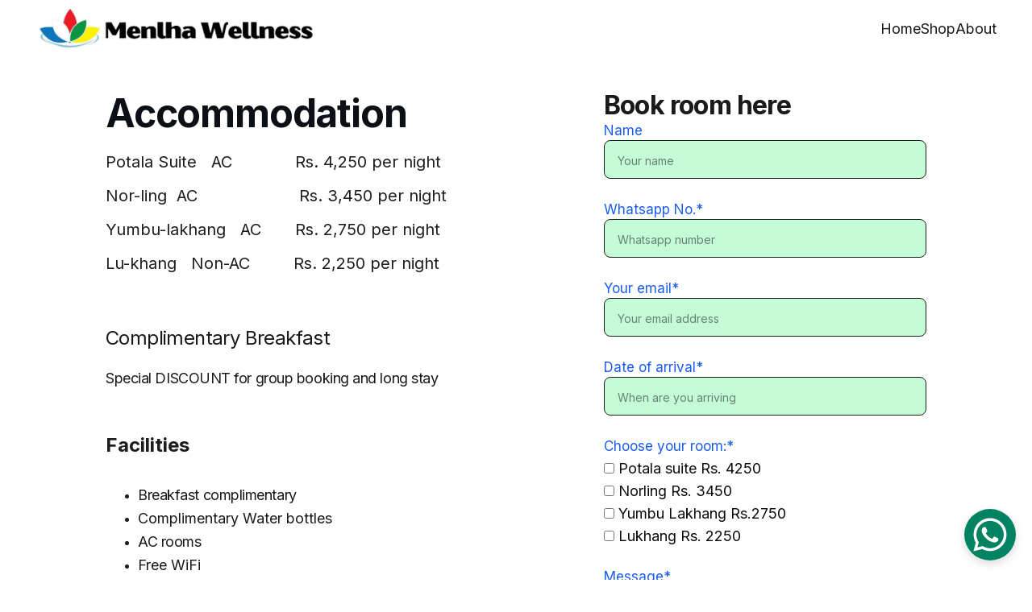

--- FILE ---
content_type: text/html
request_url: https://menlha.in/stay
body_size: 25840
content:
<!DOCTYPE html><html lang="en"> <head><meta charset="utf-8"><meta name="viewport" content="width=device-width, initial-scale=1.0"><meta name="generator" content="Hostinger Website Builder"><!--[--><title>Stay | Menlha</title><!----><link rel="icon" href="data:;base64,iVBORw0KGgo="><link rel="apple-touch-icon" href="data:;base64,iVBORw0KGgo="><meta content="https://menlha.in/stay" property="og:url"><link rel="canonical" href="https://menlha.in/stay"><meta content="Stay | Menlha" property="og:title"><meta name="twitter:title" content="Stay | Menlha"><meta content="website" property="og:type"><!----><!----><meta property="og:site_name" content="Menlha"><!----><meta property="og:image"><meta name="twitter:image"><meta content="" property="og:image:alt"><meta content="" name="twitter:image:alt"><meta name="twitter:card" content="summary_large_image"><!----><link rel="preconnect"><!----><!----><!----><!----><!--[--><link rel="alternate" hreflang="x-default" href="https://menlha.in/stay"><!--]--><link href="https://cdn.zyrosite.com/u1/google-fonts/font-faces?family=Inter:wght@400;600;700&amp;family=Roboto:wght@400;500&amp;family=Open+Sans:wght@400&amp;display=swap" rel="preconnect" crossorigin="true"><link href="https://cdn.zyrosite.com/u1/google-fonts/font-faces?family=Inter:wght@400;600;700&amp;family=Roboto:wght@400;500&amp;family=Open+Sans:wght@400&amp;display=swap" rel="preload" as="style"><link href="https://cdn.zyrosite.com/u1/google-fonts/font-faces?family=Inter:wght@400;600;700&amp;family=Roboto:wght@400;500&amp;family=Open+Sans:wght@400&amp;display=swap" rel="stylesheet" referrerpolicy="no-referrer"><!--]--><style></style><link rel="prefetch" href="https://assets.zyrosite.com/mjEL9JXQz2Ik58oV/traffic.txt"><script>(function(){const postDate = null;

			const currentDate = new Date().setHours(0, 0, 0, 0);
			const postPublishDate = new Date(postDate).setHours(0, 0, 0, 0);

			if (postPublishDate && currentDate < postPublishDate) {
				window.location.replace('/');
			}
		})();</script><link rel="stylesheet" href="/_astro-1756955376097/_slug_.CgFV0KCl.css">
<style>:root{--color-meteorite-dark: #2f1c6a;--color-meteorite-dark-2: #1F1346;--color-meteorite: #8c85ff;--color-meteorite-light: #d5dfff;--color-primary-dark: #5025d1;--color-primary: #673de6;--color-primary-light: #ebe4ff;--color-primary-charts: #B39EF3;--color-danger-dark: #d63163;--color-danger: #fc5185;--color-danger-light: #ffe8ef;--color-danger-charts: #FEA8C2;--color-warning-dark: #fea419;--color-warning-dark-2: #9F6000;--color-warning-charts: #FFD28C;--color-warning: #ffcd35;--color-warning-light: #fff8e2;--color-success-dark: #008361;--color-success: #00b090;--color-success-light: #def4f0;--color-dark: #1d1e20;--color-gray-dark: #36344d;--color-gray: #727586;--color-gray-border: #dadce0;--color-gray-light: #f2f3f6;--color-light: #fff;--color-azure: #357df9;--color-azure-light: #e3ebf9;--color-azure-dark: #265ab2;--color-indigo: #6366F1;--color-neutral-200: #D8DAE0}.whats-app-bubble{position:fixed;right:20px;bottom:24px;z-index:1000;display:flex;cursor:pointer;border-radius:100px;box-shadow:#00000026 0 4px 12px}#wtpQualitySign_fixedCSS,#wtpQualitySign_popupCSS{bottom:10px!important}#wtpQualitySign_fixedCSS{z-index:17!important}#wtpQualitySign_popupCSS{z-index:18!important}
</style></head> <script type="application/ld+json">{"@context":"https://schema.org/","name":"Stay","url":"https://menlha.in/stay","inLanguage":"en","@type":"WebPage"}</script> <body> <div> <style>astro-island,astro-slot,astro-static-slot{display:contents}</style><script>(()=>{var e=async t=>{await(await t())()};(self.Astro||(self.Astro={})).only=e;window.dispatchEvent(new Event("astro:only"));})();</script><script>(()=>{var A=Object.defineProperty;var g=(i,o,a)=>o in i?A(i,o,{enumerable:!0,configurable:!0,writable:!0,value:a}):i[o]=a;var d=(i,o,a)=>g(i,typeof o!="symbol"?o+"":o,a);{let i={0:t=>m(t),1:t=>a(t),2:t=>new RegExp(t),3:t=>new Date(t),4:t=>new Map(a(t)),5:t=>new Set(a(t)),6:t=>BigInt(t),7:t=>new URL(t),8:t=>new Uint8Array(t),9:t=>new Uint16Array(t),10:t=>new Uint32Array(t),11:t=>1/0*t},o=t=>{let[l,e]=t;return l in i?i[l](e):void 0},a=t=>t.map(o),m=t=>typeof t!="object"||t===null?t:Object.fromEntries(Object.entries(t).map(([l,e])=>[l,o(e)]));class y extends HTMLElement{constructor(){super(...arguments);d(this,"Component");d(this,"hydrator");d(this,"hydrate",async()=>{var b;if(!this.hydrator||!this.isConnected)return;let e=(b=this.parentElement)==null?void 0:b.closest("astro-island[ssr]");if(e){e.addEventListener("astro:hydrate",this.hydrate,{once:!0});return}let c=this.querySelectorAll("astro-slot"),n={},h=this.querySelectorAll("template[data-astro-template]");for(let r of h){let s=r.closest(this.tagName);s!=null&&s.isSameNode(this)&&(n[r.getAttribute("data-astro-template")||"default"]=r.innerHTML,r.remove())}for(let r of c){let s=r.closest(this.tagName);s!=null&&s.isSameNode(this)&&(n[r.getAttribute("name")||"default"]=r.innerHTML)}let p;try{p=this.hasAttribute("props")?m(JSON.parse(this.getAttribute("props"))):{}}catch(r){let s=this.getAttribute("component-url")||"<unknown>",v=this.getAttribute("component-export");throw v&&(s+=` (export ${v})`),console.error(`[hydrate] Error parsing props for component ${s}`,this.getAttribute("props"),r),r}let u;await this.hydrator(this)(this.Component,p,n,{client:this.getAttribute("client")}),this.removeAttribute("ssr"),this.dispatchEvent(new CustomEvent("astro:hydrate"))});d(this,"unmount",()=>{this.isConnected||this.dispatchEvent(new CustomEvent("astro:unmount"))})}disconnectedCallback(){document.removeEventListener("astro:after-swap",this.unmount),document.addEventListener("astro:after-swap",this.unmount,{once:!0})}connectedCallback(){if(!this.hasAttribute("await-children")||document.readyState==="interactive"||document.readyState==="complete")this.childrenConnectedCallback();else{let e=()=>{document.removeEventListener("DOMContentLoaded",e),c.disconnect(),this.childrenConnectedCallback()},c=new MutationObserver(()=>{var n;((n=this.lastChild)==null?void 0:n.nodeType)===Node.COMMENT_NODE&&this.lastChild.nodeValue==="astro:end"&&(this.lastChild.remove(),e())});c.observe(this,{childList:!0}),document.addEventListener("DOMContentLoaded",e)}}async childrenConnectedCallback(){let e=this.getAttribute("before-hydration-url");e&&await import(e),this.start()}async start(){let e=JSON.parse(this.getAttribute("opts")),c=this.getAttribute("client");if(Astro[c]===void 0){window.addEventListener(`astro:${c}`,()=>this.start(),{once:!0});return}try{await Astro[c](async()=>{let n=this.getAttribute("renderer-url"),[h,{default:p}]=await Promise.all([import(this.getAttribute("component-url")),n?import(n):()=>()=>{}]),u=this.getAttribute("component-export")||"default";if(!u.includes("."))this.Component=h[u];else{this.Component=h;for(let f of u.split("."))this.Component=this.Component[f]}return this.hydrator=p,this.hydrate},e,this)}catch(n){console.error(`[astro-island] Error hydrating ${this.getAttribute("component-url")}`,n)}}attributeChangedCallback(){this.hydrate()}}d(y,"observedAttributes",["props"]),customElements.get("astro-island")||customElements.define("astro-island",y)}})();</script><astro-island uid="ZJHcQg" component-url="/_astro-1756955376097/ClientHead.B54_61YU.js" component-export="default" renderer-url="/_astro-1756955376097/client.Bq4RmTUz.js" props="{&quot;page-noindex&quot;:[0,false],&quot;canonical-url&quot;:[0,&quot;https://menlha.in/stay&quot;],&quot;site-meta&quot;:[0,{&quot;version&quot;:[0,197],&quot;template&quot;:[0,&quot;aigenerated&quot;],&quot;metaTitle&quot;:[0,&quot;Menlha&quot;],&quot;defaultLocale&quot;:[0,&quot;system&quot;],&quot;ecommerceType&quot;:[0,&quot;zyro&quot;],&quot;whatsAppNumber&quot;:[0,&quot;918880720888&quot;],&quot;whatsAppMessage&quot;:[0,&quot;Hi,%20I%20have%20a%20query.%20&quot;],&quot;ecommerceStoreId&quot;:[0,&quot;store_01H2MCFB9TP8RQC8DDDDD4RGH7&quot;],&quot;isPrivateModeActive&quot;:[0,false],&quot;demoEcommerceStoreId&quot;:[0,&quot;demo_01G0E9P2R0CFTNBWEEFCEV8EG5&quot;],&quot;shouldAddWWWPrefixToDomain&quot;:[0,false]}],&quot;domain&quot;:[0,&quot;menlha.in&quot;]}" ssr client="only" opts="{&quot;name&quot;:&quot;ClientHead&quot;,&quot;value&quot;:&quot;vue&quot;}"></astro-island> <script>(()=>{var e=async t=>{await(await t())()};(self.Astro||(self.Astro={})).load=e;window.dispatchEvent(new Event("astro:load"));})();</script><astro-island uid="Z1rSESW" prefix="v1" component-url="/_astro-1756955376097/Page.HgVx8jKb.js" component-export="default" renderer-url="/_astro-1756955376097/client.Bq4RmTUz.js" props="{&quot;pageData&quot;:[0,{&quot;pages&quot;:[0,{&quot;home&quot;:[0,{&quot;meta&quot;:[0,{&quot;title&quot;:[0,&quot;Menlha Wellness Resort -Tibetan Healing Center, Room &amp; Food&quot;],&quot;keywords&quot;:[1,[[0,&quot;Menlha Wellness Resort&quot;],[0,&quot;Tibetan Restaurant&quot;],[0,&quot;Room in Tibetan design&quot;]]],&quot;description&quot;:[0,&quot;Menlha Wellness Resort offers Tibetan Medicine treatments, Luxury rooms and Authentic Tibetan food inside Bylakuppe Tibetan camp near Kushalnagar&quot;],&quot;focusKeyword&quot;:[0,&quot;Menlha Wellness Resort&quot;]}],&quot;name&quot;:[0,&quot;Home&quot;],&quot;slug&quot;:[0,&quot;&quot;],&quot;type&quot;:[0,&quot;default&quot;],&quot;blocks&quot;:[1,[[0,&quot;section2&quot;]]],&quot;hiddenSlots&quot;:[1,[]]}],&quot;z-tsMQ&quot;:[0,{&quot;date&quot;:[0,&quot;2023-10-07T16:13:02.994Z&quot;],&quot;meta&quot;:[0,{&quot;title&quot;:[0,&quot;Your blog post&quot;],&quot;ogImageAlt&quot;:[0,&quot;&quot;],&quot;description&quot;:[0,&quot;Blog post description.&quot;],&quot;ogImagePath&quot;:[0,&quot;https://cdn.zyrosite.com/cdn-builder-placeholders/blog/blog-placeholder-2.png&quot;],&quot;ogImageOrigin&quot;:[0,&quot;other&quot;]}],&quot;name&quot;:[0,&quot;Your blog post&quot;],&quot;slug&quot;:[0,&quot;blog-post2&quot;],&quot;type&quot;:[0,&quot;blog&quot;],&quot;blocks&quot;:[1,[[0,&quot;z04XPm&quot;],[0,&quot;zelxvg&quot;]]],&quot;isDraft&quot;:[0,false],&quot;categories&quot;:[1,[]],&quot;hiddenSlots&quot;:[1,[]],&quot;coverImageAlt&quot;:[0,&quot;&quot;],&quot;minutesToRead&quot;:[0,&quot;1&quot;],&quot;coverImagePath&quot;:[0,&quot;https://cdn.zyrosite.com/cdn-builder-placeholders/blog/blog-placeholder-2.png&quot;],&quot;coverImageOrigin&quot;:[0,&quot;other&quot;]}],&quot;z34o-U&quot;:[0,{&quot;meta&quot;:[0,{&quot;noindex&quot;:[0,false],&quot;password&quot;:[0,&quot;&quot;],&quot;ogImageAlt&quot;:[0,&quot;&quot;],&quot;passwordDesign&quot;:[0,&quot;default&quot;],&quot;passwordBackText&quot;:[0,&quot;Back to&quot;],&quot;passwordButtonText&quot;:[0,&quot;Enter&quot;],&quot;passwordHeadingText&quot;:[0,&quot;Guest area&quot;],&quot;passwordSubheadingText&quot;:[0,&quot;Please enter the password to access the page&quot;],&quot;passwordPlaceholderText&quot;:[0,&quot;Type password&quot;]}],&quot;name&quot;:[0,&quot;Acadamy&quot;],&quot;slug&quot;:[0,&quot;acadamy&quot;],&quot;type&quot;:[0,&quot;default&quot;],&quot;blocks&quot;:[1,[[0,&quot;zmtP-9&quot;],[0,&quot;zezfLJ&quot;]]],&quot;hiddenSlots&quot;:[1,[]]}],&quot;z4cfPF&quot;:[0,{&quot;meta&quot;:[0,{&quot;title&quot;:[0,&quot;LIVER SUPPORT &quot;],&quot;description&quot;:[0,&quot;This DIET SUPPLEMENT cares for liver disorders, gastric problems, food poisoning, indigestion, worms, chronic fever, colic pain, and eye trouble.INGREDIENTS: DaDue has Composition: Iron powder, Mineral Pith, Carthamus tinctorius, Crocus sativas, Dracocephalus tanguiticum, Calcium carbonate, Inula...&quot;],&quot;ogImagePath&quot;:[0,&quot;https://cdn.zyrosite.com/cdn-ecommerce/store_01H2MCFB9TP8RQC8DDDDD4RGH7%2Fassets%2F1727776343483-liver.jpeg&quot;],&quot;ogImageOrigin&quot;:[0,&quot;other&quot;],&quot;ogImageAlt&quot;:[0,&quot;LIVER SUPPORT &quot;]}],&quot;name&quot;:[0,&quot;LIVER SUPPORT &quot;],&quot;type&quot;:[0,&quot;ecommerce-product&quot;],&quot;blocks&quot;:[1,[[0,&quot;zy7n0q&quot;]]],&quot;productId&quot;:[0,&quot;prod_01J8XVFN7081S927T7VPQH4FHX&quot;],&quot;hiddenSlots&quot;:[1,[]],&quot;slug&quot;:[0,&quot;liver-support-&quot;]}],&quot;zA-XNZ&quot;:[0,{&quot;meta&quot;:[0,{&quot;title&quot;:[0,&quot;NERVE CARE&quot;],&quot;description&quot;:[0,&quot;This DIET SUPPLEMENT is good for gout, arthritis, leprosy, kidney diseases, stiffness of body, paralysis, infection, acute and chronic inflammation, renal injury, and nervous disorders.INGREDIENTS: SamNor has Carthamus tinctorius, Bambusa textilis, Margaritum, Eugenia caryophyllata, Myristica fra...&quot;],&quot;ogImagePath&quot;:[0,&quot;https://cdn.zyrosite.com/cdn-ecommerce/store_01H2MCFB9TP8RQC8DDDDD4RGH7%2Fassets%2F1727777937270-nerve.jpeg&quot;],&quot;ogImageOrigin&quot;:[0,&quot;other&quot;],&quot;ogImageAlt&quot;:[0,&quot;NERVE CARE&quot;]}],&quot;name&quot;:[0,&quot;NERVE CARE&quot;],&quot;type&quot;:[0,&quot;ecommerce-product&quot;],&quot;blocks&quot;:[1,[[0,&quot;zElY6t&quot;]]],&quot;productId&quot;:[0,&quot;prod_01J93SJHKZF3CNHTGMAGSTJS3P&quot;],&quot;hiddenSlots&quot;:[1,[]],&quot;slug&quot;:[0,&quot;nerve-care&quot;]}],&quot;zFM0bd&quot;:[0,{&quot;date&quot;:[0,&quot;2023-10-07T16:13:02.992Z&quot;],&quot;meta&quot;:[0,{&quot;title&quot;:[0,&quot;Your blog post&quot;],&quot;ogImageAlt&quot;:[0,&quot;&quot;],&quot;description&quot;:[0,&quot;Blog post description.&quot;],&quot;ogImagePath&quot;:[0,&quot;https://cdn.zyrosite.com/cdn-builder-placeholders/blog/blog-placeholder-2.png&quot;],&quot;ogImageOrigin&quot;:[0,&quot;other&quot;]}],&quot;name&quot;:[0,&quot;Your blog post&quot;],&quot;slug&quot;:[0,&quot;blog-post1&quot;],&quot;type&quot;:[0,&quot;blog&quot;],&quot;blocks&quot;:[1,[[0,&quot;z-2crn&quot;],[0,&quot;zCJmEC&quot;]]],&quot;isDraft&quot;:[0,false],&quot;categories&quot;:[1,[]],&quot;hiddenSlots&quot;:[1,[]],&quot;coverImageAlt&quot;:[0,&quot;&quot;],&quot;minutesToRead&quot;:[0,&quot;1&quot;],&quot;coverImagePath&quot;:[0,&quot;https://cdn.zyrosite.com/cdn-builder-placeholders/blog/blog-placeholder-2.png&quot;],&quot;coverImageOrigin&quot;:[0,&quot;other&quot;]}],&quot;zG0RfW&quot;:[0,{&quot;meta&quot;:[0,{&quot;noindex&quot;:[0,false],&quot;password&quot;:[0,&quot;&quot;],&quot;ogImageAlt&quot;:[0,&quot;&quot;],&quot;ogImagePath&quot;:[0,null],&quot;ogImageOrigin&quot;:[0,null],&quot;passwordDesign&quot;:[0,&quot;default&quot;],&quot;passwordBackText&quot;:[0,&quot;Back to&quot;],&quot;passwordButtonText&quot;:[0,&quot;Enter&quot;],&quot;passwordHeadingText&quot;:[0,&quot;Guest area&quot;],&quot;passwordSubheadingText&quot;:[0,&quot;Please enter the password to access the page&quot;],&quot;passwordPlaceholderText&quot;:[0,&quot;Type password&quot;]}],&quot;name&quot;:[0,&quot;Stay&quot;],&quot;slug&quot;:[0,&quot;stay&quot;],&quot;type&quot;:[0,&quot;default&quot;],&quot;blocks&quot;:[1,[[0,&quot;zC-4tv&quot;],[0,&quot;z5vSNe&quot;],[0,&quot;zcDCK_&quot;],[0,&quot;z-HLst&quot;],[0,&quot;ziAmjs&quot;],[0,&quot;z14yst&quot;],[0,&quot;ziUhDP&quot;],[0,&quot;zIlgaq&quot;]]],&quot;hiddenSlots&quot;:[1,[]]}],&quot;zGYQ0r&quot;:[0,{&quot;meta&quot;:[0,{&quot;title&quot;:[0,&quot;GASTRIC CONTROL&quot;],&quot;description&quot;:[0,&quot;This DIET SUPPLEMENT helps gastric problems, is good for indigestion and other diseases of the stomach, gastritis, ulcers, and constipation. Cleaning the liver and blood, removes toxins, helps to care for excess weight.INGREDIENTS: SheRu (Sheet 6 and Ruta 6) has Terminalia chebula, Rheum officina...&quot;],&quot;ogImagePath&quot;:[0,&quot;https://cdn.zyrosite.com/cdn-ecommerce/store_01H2MCFB9TP8RQC8DDDDD4RGH7%2Fassets%2F1727777188509-gastric.jpeg&quot;],&quot;ogImageOrigin&quot;:[0,&quot;other&quot;],&quot;ogImageAlt&quot;:[0,&quot;GASTRIC CONTROL&quot;]}],&quot;name&quot;:[0,&quot;GASTRIC CONTROL&quot;],&quot;type&quot;:[0,&quot;ecommerce-product&quot;],&quot;blocks&quot;:[1,[[0,&quot;zywaeA&quot;]]],&quot;productId&quot;:[0,&quot;prod_01J93RS9XN2PEN2HH1TETKF19H&quot;],&quot;hiddenSlots&quot;:[1,[]],&quot;slug&quot;:[0,&quot;gastric-control&quot;]}],&quot;zHkRLB&quot;:[0,{&quot;meta&quot;:[0,{&quot;title&quot;:[0,&quot;ASTHAMA SUPPORT&quot;],&quot;description&quot;:[0,&quot;This DIET SUPPLEMENT helps Asthama patients with chest tightness or pain and shortness of breath. It promotes a healthy respiratory system and easy breathing. It is also beneficial for frequent colds and coughs.INGREDIENTS: LiGun-11 has Saffron, Gentiana, Clonves, Terminal Chebula, Bambusa Textil...&quot;],&quot;ogImagePath&quot;:[0,&quot;https://cdn.zyrosite.com/cdn-ecommerce/store_01H2MCFB9TP8RQC8DDDDD4RGH7%2Fassets%2F1727776720833-asthama.jpeg&quot;],&quot;ogImageOrigin&quot;:[0,&quot;other&quot;],&quot;ogImageAlt&quot;:[0,&quot;ASTHAMA SUPPORT&quot;]}],&quot;name&quot;:[0,&quot;ASTHAMA SUPPORT&quot;],&quot;type&quot;:[0,&quot;ecommerce-product&quot;],&quot;blocks&quot;:[1,[[0,&quot;zxw6-z&quot;]]],&quot;productId&quot;:[0,&quot;prod_01J93RAEC815S7Z2C3F81SYT88&quot;],&quot;hiddenSlots&quot;:[1,[]],&quot;slug&quot;:[0,&quot;asthama-support&quot;]}],&quot;zHnY1-&quot;:[0,{&quot;meta&quot;:[0,{&quot;title&quot;:[0,&quot;ANXIETY CARE&quot;],&quot;description&quot;:[0,&quot;This DIET SUPPLEMENT relieves anxiety, gives relaxation, happiness of mind, and good sleep. Calms down anxiety, stress, irritability, and lack of concentration.INGREDIENTS:  SemDe has Ferula jaeschkeana,Hedychium spicatum, Piper nigrum. Piper longum, black salt, Melia composita, Myristica fragran...&quot;],&quot;ogImagePath&quot;:[0,&quot;https://cdn.zyrosite.com/cdn-ecommerce/store_01H2MCFB9TP8RQC8DDDDD4RGH7%2Fassets%2F1727776569305-anxiety.jpeg&quot;],&quot;ogImageOrigin&quot;:[0,&quot;other&quot;],&quot;ogImageAlt&quot;:[0,&quot;ANXIETY CARE&quot;]}],&quot;name&quot;:[0,&quot;ANXIETY CARE&quot;],&quot;type&quot;:[0,&quot;ecommerce-product&quot;],&quot;blocks&quot;:[1,[[0,&quot;zqnoTZ&quot;]]],&quot;productId&quot;:[0,&quot;prod_01J93R7GPJZR4ZN3K6A6C1T4SE&quot;],&quot;hiddenSlots&quot;:[1,[]],&quot;slug&quot;:[0,&quot;anxiety-care&quot;]}],&quot;zIZ1Gk&quot;:[0,{&quot;meta&quot;:[0,{&quot;title&quot;:[0,&quot;JOINT PAIN RELIEF&quot;],&quot;description&quot;:[0,&quot;This DIET SUPPLEMENT is good to relieve joint pain, supports anti-inflammatory, analgesic, and dries up uric acid,  swelling, itching, and pain of the joints, which turn reddish-brown.INGREDIENTS:  PoeKyung-15 has Commiphora camphora, Cassia tora, Terminalia chebula, Terminalia belerica, Emblica ...&quot;],&quot;ogImagePath&quot;:[0,&quot;https://cdn.zyrosite.com/cdn-ecommerce/store_01H2MCFB9TP8RQC8DDDDD4RGH7%2Fassets%2F1727777636002-jointpain.jpeg&quot;],&quot;ogImageOrigin&quot;:[0,&quot;other&quot;],&quot;ogImageAlt&quot;:[0,&quot;JOINT PAIN RELIEF&quot;]}],&quot;name&quot;:[0,&quot;JOINT PAIN RELIEF&quot;],&quot;type&quot;:[0,&quot;ecommerce-product&quot;],&quot;blocks&quot;:[1,[[0,&quot;z6BOYz&quot;]]],&quot;productId&quot;:[0,&quot;prod_01J93S7R82J35NQGQ2ND00Y6Q2&quot;],&quot;hiddenSlots&quot;:[1,[]],&quot;slug&quot;:[0,&quot;joint-pain-relief&quot;]}],&quot;zQlEZ3&quot;:[0,{&quot;meta&quot;:[0,{&quot;title&quot;:[0,&quot;KIDNEY SUPPORT&quot;],&quot;description&quot;:[0,&quot;This DIET SUPPLEMENT supports healthy kidney function, cleanses kidney stones, urinary tract infections, is anti-inflammatory, aids in removing waste from the body, and reduces discomfort from urination.INGREDIENTS: SinDru NyiKyil has Pomegranate, Cinnamon, Cardamom, Long pepper, Saffron, Malva B...&quot;],&quot;ogImagePath&quot;:[0,&quot;https://cdn.zyrosite.com/cdn-ecommerce/store_01H2MCFB9TP8RQC8DDDDD4RGH7%2Fassets%2F1727777745925-kidney.jpeg&quot;],&quot;ogImageOrigin&quot;:[0,&quot;other&quot;],&quot;ogImageAlt&quot;:[0,&quot;KIDNEY SUPPORT&quot;]}],&quot;name&quot;:[0,&quot;KIDNEY SUPPORT&quot;],&quot;type&quot;:[0,&quot;ecommerce-product&quot;],&quot;blocks&quot;:[1,[[0,&quot;zWVRV-&quot;]]],&quot;productId&quot;:[0,&quot;prod_01J93SC986CJN0DMMFY8ZAXWGX&quot;],&quot;hiddenSlots&quot;:[1,[]],&quot;slug&quot;:[0,&quot;kidney-support&quot;]}],&quot;zSDv4o&quot;:[0,{&quot;meta&quot;:[0,{&quot;title&quot;:[0,&quot;HEART SUPPORT&quot;],&quot;description&quot;:[0,&quot;This DIET SUPPLEMENT is effective for heart problems, helps with mental unrest, lethargy, dullness, inability to concentrate, and mammary glandular and hepatic pains.INGREDIENTS: Agar-8 has Aquilaria agollocha, Myristica fragrans, Bambusa textilis, Saussurea lappa, Terminalia chebula, Melia compo...&quot;],&quot;ogImagePath&quot;:[0,&quot;https://cdn.zyrosite.com/cdn-ecommerce/store_01H2MCFB9TP8RQC8DDDDD4RGH7%2Fassets%2F1727777263943-heart.jpeg&quot;],&quot;ogImageOrigin&quot;:[0,&quot;other&quot;],&quot;ogImageAlt&quot;:[0,&quot;HEART SUPPORT&quot;]}],&quot;name&quot;:[0,&quot;HEART SUPPORT&quot;],&quot;type&quot;:[0,&quot;ecommerce-product&quot;],&quot;blocks&quot;:[1,[[0,&quot;z6Dwo-&quot;]]],&quot;productId&quot;:[0,&quot;prod_01J93RVT7KB359AQHK68WSA42A&quot;],&quot;hiddenSlots&quot;:[1,[]],&quot;slug&quot;:[0,&quot;heart-support&quot;]}],&quot;zUAJWH&quot;:[0,{&quot;date&quot;:[0,&quot;2023-10-07T16:13:02.991Z&quot;],&quot;meta&quot;:[0,{&quot;title&quot;:[0,&quot;Your blog post&quot;],&quot;ogImageAlt&quot;:[0,&quot;&quot;],&quot;description&quot;:[0,&quot;Blog post description.&quot;],&quot;ogImagePath&quot;:[0,&quot;https://cdn.zyrosite.com/cdn-builder-placeholders/blog/blog-placeholder-2.png&quot;],&quot;ogImageOrigin&quot;:[0,&quot;other&quot;]}],&quot;name&quot;:[0,&quot;Your blog post&quot;],&quot;slug&quot;:[0,&quot;blog-post&quot;],&quot;type&quot;:[0,&quot;blog&quot;],&quot;blocks&quot;:[1,[[0,&quot;zd8Qoc&quot;],[0,&quot;zH4T8j&quot;]]],&quot;isDraft&quot;:[0,false],&quot;categories&quot;:[1,[]],&quot;hiddenSlots&quot;:[1,[]],&quot;coverImageAlt&quot;:[0,&quot;&quot;],&quot;minutesToRead&quot;:[0,&quot;1&quot;],&quot;coverImagePath&quot;:[0,&quot;https://cdn.zyrosite.com/cdn-builder-placeholders/blog/blog-placeholder-2.png&quot;],&quot;coverImageOrigin&quot;:[0,&quot;other&quot;]}],&quot;zV8n1H&quot;:[0,{&quot;meta&quot;:[0,{&quot;noindex&quot;:[0,false],&quot;password&quot;:[0,&quot;&quot;],&quot;ogImageAlt&quot;:[0,&quot;&quot;],&quot;ogImagePath&quot;:[0,null],&quot;ogImageOrigin&quot;:[0,null],&quot;passwordDesign&quot;:[0,&quot;default&quot;],&quot;passwordBackText&quot;:[0,&quot;Back to&quot;],&quot;passwordButtonText&quot;:[0,&quot;Enter&quot;],&quot;passwordHeadingText&quot;:[0,&quot;Guest area&quot;],&quot;passwordSubheadingText&quot;:[0,&quot;Please enter the password to access the page&quot;],&quot;passwordPlaceholderText&quot;:[0,&quot;Type password&quot;]}],&quot;name&quot;:[0,&quot;Wellness&quot;],&quot;slug&quot;:[0,&quot;wellness&quot;],&quot;type&quot;:[0,&quot;default&quot;],&quot;blocks&quot;:[1,[[0,&quot;z-TPCF&quot;],[0,&quot;zoRqF0&quot;],[0,&quot;zx1km6&quot;],[0,&quot;zcd-mW&quot;],[0,&quot;zUE6R2&quot;],[0,&quot;zH1Fss&quot;],[0,&quot;zG-Zmd&quot;]]],&quot;hiddenSlots&quot;:[1,[]]}],&quot;zYGzV4&quot;:[0,{&quot;meta&quot;:[0,{&quot;title&quot;:[0,&quot;Butter tea, tibetan tea, menlha, sorig, sowa rigpa, tibetan medicine, &quot;],&quot;noindex&quot;:[0,false],&quot;password&quot;:[0,&quot;&quot;],&quot;ogImageAlt&quot;:[0,&quot;&quot;],&quot;passwordDesign&quot;:[0,&quot;default&quot;],&quot;passwordBackText&quot;:[0,&quot;Back to&quot;],&quot;passwordButtonText&quot;:[0,&quot;Enter&quot;],&quot;passwordHeadingText&quot;:[0,&quot;Guest area&quot;],&quot;passwordSubheadingText&quot;:[0,&quot;Please enter the password to access the page&quot;],&quot;passwordPlaceholderText&quot;:[0,&quot;Type password&quot;]}],&quot;name&quot;:[0,&quot;Shop&quot;],&quot;slug&quot;:[0,&quot;shop&quot;],&quot;type&quot;:[0,&quot;default&quot;],&quot;blocks&quot;:[1,[[0,&quot;zumrL4&quot;],[0,&quot;z3mxFT&quot;]]],&quot;hiddenSlots&quot;:[1,[]]}],&quot;zYdKMs&quot;:[0,{&quot;meta&quot;:[0,{&quot;title&quot;:[0,&quot;STRESS FREE&quot;],&quot;description&quot;:[0,&quot;This DIET SUPPLEMENT relieves stress, depression, nervousness, tension, pain in the upper back, and difficulty breathing. It relaxes and calms the mind.INGREDIENTS: Agar-35 has Aquilaria agollocha, Terminalia chebula, Terminalia belerica, Emblica officinalis, Myristica fragrans, Bambusa textilis,...&quot;],&quot;ogImagePath&quot;:[0,&quot;https://cdn.zyrosite.com/cdn-ecommerce/store_01H2MCFB9TP8RQC8DDDDD4RGH7%2Fassets%2F1727778119369-stress.jpeg&quot;],&quot;ogImageOrigin&quot;:[0,&quot;other&quot;],&quot;ogImageAlt&quot;:[0,&quot;STRESS FREE&quot;]}],&quot;name&quot;:[0,&quot;STRESS FREE&quot;],&quot;type&quot;:[0,&quot;ecommerce-product&quot;],&quot;blocks&quot;:[1,[[0,&quot;z4obCQ&quot;]]],&quot;productId&quot;:[0,&quot;prod_01J93SXN4Q904W8F39N25SSVWJ&quot;],&quot;hiddenSlots&quot;:[1,[]],&quot;slug&quot;:[0,&quot;stress-free&quot;]}],&quot;zZ_QfQ&quot;:[0,{&quot;meta&quot;:[0,{&quot;title&quot;:[0,&quot;IMMUNE SYSTEM BOOSTER&quot;],&quot;description&quot;:[0,&quot;This DIET SUPPLEMENT boosts the immune system, is good for digestive heat, hemoglobin count, blood circulation, pressure, and bodily strength. Gives strength and stamina.INGREDIENTS: SinDhu DhangNye has Punica granatum, Cinnamomum zeylanicum, Elettaria cardamomum, Piper longum, Carthamus tinctori...&quot;],&quot;ogImagePath&quot;:[0,&quot;https://cdn.zyrosite.com/cdn-ecommerce/store_01H2MCFB9TP8RQC8DDDDD4RGH7%2Fassets%2F1727777497843-immune.jpeg&quot;],&quot;ogImageOrigin&quot;:[0,&quot;other&quot;],&quot;ogImageAlt&quot;:[0,&quot;IMMUNE SYSTEM BOOSTER&quot;]}],&quot;name&quot;:[0,&quot;IMMUNE SYSTEM BOOSTER&quot;],&quot;type&quot;:[0,&quot;ecommerce-product&quot;],&quot;blocks&quot;:[1,[[0,&quot;z3jqKn&quot;]]],&quot;productId&quot;:[0,&quot;prod_01J93S4H45BQKFZE2JDVS545A5&quot;],&quot;hiddenSlots&quot;:[1,[]],&quot;slug&quot;:[0,&quot;immune-system-booster&quot;]}],&quot;zd6k_K&quot;:[0,{&quot;meta&quot;:[0,{&quot;noindex&quot;:[0,false],&quot;password&quot;:[0,&quot;&quot;],&quot;ogImageAlt&quot;:[0,&quot;&quot;],&quot;ogImagePath&quot;:[0,null],&quot;ogImageOrigin&quot;:[0,null],&quot;passwordDesign&quot;:[0,&quot;default&quot;],&quot;passwordBackText&quot;:[0,&quot;Back to&quot;],&quot;passwordButtonText&quot;:[0,&quot;Enter&quot;],&quot;passwordHeadingText&quot;:[0,&quot;Guest area&quot;],&quot;passwordSubheadingText&quot;:[0,&quot;Please enter the password to access the page&quot;],&quot;passwordPlaceholderText&quot;:[0,&quot;Type password&quot;]}],&quot;name&quot;:[0,&quot;menu&quot;],&quot;slug&quot;:[0,&quot;menu&quot;],&quot;type&quot;:[0,&quot;default&quot;],&quot;blocks&quot;:[1,[[0,&quot;zU04kc&quot;],[0,&quot;zi0gGU&quot;],[0,&quot;zVhqmd&quot;],[0,&quot;zHiPLa&quot;]]],&quot;hiddenSlots&quot;:[1,[]]}],&quot;zgwv0n&quot;:[0,{&quot;meta&quot;:[0,{&quot;title&quot;:[0,&quot;DIABETIC CARE&quot;],&quot;description&quot;:[0,&quot;This DIET SUPPLEMENT is very effective for Diabetic patients. It supports the imbalances of kidney channels, manages blood sugar levels, causes pain in the hip and waist regions, and regulates the absorption of carbohydrates in the body.INGREDIENTS: Aru-18 has Terminalia chebula, Rubia cordifolia...&quot;],&quot;ogImagePath&quot;:[0,&quot;https://cdn.zyrosite.com/cdn-ecommerce/store_01H2MCFB9TP8RQC8DDDDD4RGH7%2Fassets%2F1727776180674-iabetic.jpeg&quot;],&quot;ogImageOrigin&quot;:[0,&quot;other&quot;],&quot;ogImageAlt&quot;:[0,&quot;DIABETIC CARE&quot;]}],&quot;name&quot;:[0,&quot;DIABETIC CARE&quot;],&quot;type&quot;:[0,&quot;ecommerce-product&quot;],&quot;blocks&quot;:[1,[[0,&quot;z5NBtV&quot;]]],&quot;productId&quot;:[0,&quot;prod_01J8XVKGCVQ2CPBN2YRY7CR9PG&quot;],&quot;hiddenSlots&quot;:[1,[]],&quot;slug&quot;:[0,&quot;diabetic-care&quot;]}],&quot;ziEhK4&quot;:[0,{&quot;date&quot;:[0,&quot;2023-10-07T16:13:02.995Z&quot;],&quot;meta&quot;:[0,{&quot;title&quot;:[0,&quot;Your blog post&quot;],&quot;ogImageAlt&quot;:[0,&quot;&quot;],&quot;description&quot;:[0,&quot;Blog post description.&quot;],&quot;ogImagePath&quot;:[0,&quot;https://cdn.zyrosite.com/cdn-builder-placeholders/blog/blog-placeholder-2.png&quot;],&quot;ogImageOrigin&quot;:[0,&quot;other&quot;]}],&quot;name&quot;:[0,&quot;Your blog post&quot;],&quot;slug&quot;:[0,&quot;blog-post3&quot;],&quot;type&quot;:[0,&quot;blog&quot;],&quot;blocks&quot;:[1,[[0,&quot;zshuhL&quot;],[0,&quot;z-PuuH&quot;]]],&quot;isDraft&quot;:[0,false],&quot;categories&quot;:[1,[]],&quot;hiddenSlots&quot;:[1,[]],&quot;coverImageAlt&quot;:[0,&quot;&quot;],&quot;minutesToRead&quot;:[0,&quot;1&quot;],&quot;coverImagePath&quot;:[0,&quot;https://cdn.zyrosite.com/cdn-builder-placeholders/blog/blog-placeholder-2.png&quot;],&quot;coverImageOrigin&quot;:[0,&quot;other&quot;]}],&quot;zjj6RL&quot;:[0,{&quot;meta&quot;:[0,{&quot;title&quot;:[0,&quot;Menlha Wellness Resort -Tibetan Healing Center, Room &amp; Food&quot;],&quot;noindex&quot;:[0,false],&quot;keywords&quot;:[1,[[0,&quot;Menlha Wellness Resort&quot;],[0,&quot;Tibetan Restaurant&quot;],[0,&quot;Room in Tibetan design&quot;]]],&quot;password&quot;:[0,&quot;&quot;],&quot;ogImageAlt&quot;:[0,&quot;&quot;],&quot;description&quot;:[0,&quot;Menlha Wellness Resort offers Tibetan Medicine treatments, Luxury rooms and Authentic Tibetan food inside Bylakuppe Tibetan camp near Kushalnagar&quot;],&quot;focusKeyword&quot;:[0,&quot;Menlha Wellness Resort&quot;],&quot;passwordDesign&quot;:[0,&quot;default&quot;],&quot;passwordBackText&quot;:[0,&quot;Back to&quot;],&quot;passwordButtonText&quot;:[0,&quot;Enter&quot;],&quot;passwordHeadingText&quot;:[0,&quot;Guest area&quot;],&quot;passwordSubheadingText&quot;:[0,&quot;Please enter the password to access the page&quot;],&quot;passwordPlaceholderText&quot;:[0,&quot;Type password&quot;]}],&quot;name&quot;:[0,&quot;events&quot;],&quot;slug&quot;:[0,&quot;events&quot;],&quot;type&quot;:[0,&quot;default&quot;],&quot;blocks&quot;:[1,[[0,&quot;zO3K1r&quot;],[0,&quot;zpptAk&quot;],[0,&quot;z2XEmP&quot;],[0,&quot;z3vkHs&quot;],[0,&quot;zAbaCb&quot;],[0,&quot;zcWYgV&quot;],[0,&quot;zSvVYT&quot;],[0,&quot;zUfxt-&quot;],[0,&quot;zlh5sI&quot;],[0,&quot;zR3dfG&quot;]]],&quot;hiddenSlots&quot;:[1,[]]}],&quot;zmJWbH&quot;:[0,{&quot;meta&quot;:[0,{&quot;noindex&quot;:[0,false],&quot;password&quot;:[0,&quot;&quot;],&quot;ogImageAlt&quot;:[0,&quot;&quot;],&quot;ogImagePath&quot;:[0,null],&quot;ogImageOrigin&quot;:[0,null],&quot;passwordDesign&quot;:[0,&quot;default&quot;],&quot;passwordBackText&quot;:[0,&quot;Back to&quot;],&quot;passwordButtonText&quot;:[0,&quot;Enter&quot;],&quot;passwordHeadingText&quot;:[0,&quot;Guest area&quot;],&quot;passwordSubheadingText&quot;:[0,&quot;Please enter the password to access the page&quot;],&quot;passwordPlaceholderText&quot;:[0,&quot;Type password&quot;]}],&quot;name&quot;:[0,&quot;Packages&quot;],&quot;slug&quot;:[0,&quot;packages&quot;],&quot;type&quot;:[0,&quot;default&quot;],&quot;blocks&quot;:[1,[[0,&quot;z-LVUq&quot;],[0,&quot;zVFG3Z&quot;]]],&quot;hiddenSlots&quot;:[1,[]]}],&quot;zmOQTl&quot;:[0,{&quot;meta&quot;:[0,{&quot;noindex&quot;:[0,false],&quot;password&quot;:[0,&quot;&quot;],&quot;ogImageAlt&quot;:[0,&quot;&quot;],&quot;ogImagePath&quot;:[0,null],&quot;ogImageOrigin&quot;:[0,null],&quot;passwordDesign&quot;:[0,&quot;default&quot;],&quot;passwordBackText&quot;:[0,&quot;Back to&quot;],&quot;passwordButtonText&quot;:[0,&quot;Enter&quot;],&quot;passwordHeadingText&quot;:[0,&quot;Guest area&quot;],&quot;passwordSubheadingText&quot;:[0,&quot;Please enter the password to access the page&quot;],&quot;passwordPlaceholderText&quot;:[0,&quot;Type password&quot;]}],&quot;name&quot;:[0,&quot;About&quot;],&quot;slug&quot;:[0,&quot;about-zmOQTl&quot;],&quot;type&quot;:[0,&quot;default&quot;],&quot;blocks&quot;:[1,[[0,&quot;zbn82s&quot;]]],&quot;hiddenSlots&quot;:[1,[]]}],&quot;zn3yG0&quot;:[0,{&quot;meta&quot;:[0,{&quot;title&quot;:[0,&quot;ACIDITY CONTROL&quot;],&quot;description&quot;:[0,&quot;This DIET SUPPLEMENT balances acid in your body, relieves heartburn, indigestion, inflammation of stomach, flatulence, and nausea, and improves digestion.INGREDIENTS: RuTa-6 has Saussurea lappa (ru-ta), Emblica officinalis, Punica granatum, Veronica ciliata, Elettaria cardamomum, Piper longum. (1...&quot;],&quot;ogImagePath&quot;:[0,&quot;https://cdn.zyrosite.com/cdn-ecommerce/store_01H2MCFB9TP8RQC8DDDDD4RGH7%2Fassets%2F1727776429023-acidity.jpeg&quot;],&quot;ogImageOrigin&quot;:[0,&quot;other&quot;],&quot;ogImageAlt&quot;:[0,&quot;ACIDITY CONTROL&quot;]}],&quot;name&quot;:[0,&quot;ACIDITY CONTROL&quot;],&quot;type&quot;:[0,&quot;ecommerce-product&quot;],&quot;blocks&quot;:[1,[[0,&quot;zHgT4X&quot;]]],&quot;productId&quot;:[0,&quot;prod_01J93R3XDQ1H7WBTGVJ9ZAH0SJ&quot;],&quot;hiddenSlots&quot;:[1,[]],&quot;slug&quot;:[0,&quot;acidity-control&quot;]}],&quot;zt7Hg8&quot;:[0,{&quot;meta&quot;:[0,{&quot;title&quot;:[0,&quot;DIGESTION SUPPORT&quot;],&quot;description&quot;:[0,&quot;This DIET SUPPLEMENT helps digestion, Increased hemoglobin, long-term chronic gastric ulcer, duodenal ulcer, hepatitis, and slow functioning of the stomach, manifested by nausea, belching, and constipation.INGREDIENTS: DhaShel-37 has Calcitum, Bainbusa Textilis, Crocus sativus, Carthamus tinctori...&quot;],&quot;ogImagePath&quot;:[0,&quot;https://cdn.zyrosite.com/cdn-ecommerce/store_01H2MCFB9TP8RQC8DDDDD4RGH7%2Fassets%2F1727777074374-digestion.jpeg&quot;],&quot;ogImageOrigin&quot;:[0,&quot;other&quot;],&quot;ogImageAlt&quot;:[0,&quot;DIGESTION SUPPORT&quot;]}],&quot;name&quot;:[0,&quot;DIGESTION SUPPORT&quot;],&quot;type&quot;:[0,&quot;ecommerce-product&quot;],&quot;blocks&quot;:[1,[[0,&quot;zMwE8b&quot;]]],&quot;productId&quot;:[0,&quot;prod_01J93RPNYXYBNFYC5NHC72P9P3&quot;],&quot;hiddenSlots&quot;:[1,[]],&quot;slug&quot;:[0,&quot;digestion-support&quot;]}],&quot;zv2XE5&quot;:[0,{&quot;meta&quot;:[0,{&quot;title&quot;:[0,&quot;Butter Tea&quot;],&quot;description&quot;:[0,&quot;Butter tea or Tibetan tea&quot;],&quot;ogImagePath&quot;:[0,&quot;https://cdn.zyrosite.com/cdn-ecommerce/store_01H2MCFB9TP8RQC8DDDDD4RGH7%2Fassets%2F1686459419816-IMG_1618.jpg&quot;],&quot;ogImageOrigin&quot;:[0,&quot;other&quot;],&quot;ogImageAlt&quot;:[0,&quot;Butter Tea&quot;]}],&quot;name&quot;:[0,&quot;Butter Tea&quot;],&quot;type&quot;:[0,&quot;ecommerce-product&quot;],&quot;blocks&quot;:[1,[[0,&quot;zQ-B0R&quot;]]],&quot;productId&quot;:[0,&quot;prod_01H2MD4S8YT2PKVV0PPE3KJDVG&quot;],&quot;hiddenSlots&quot;:[1,[]],&quot;slug&quot;:[0,&quot;butter-tea-zv2xe5&quot;]}],&quot;zwyKiD&quot;:[0,{&quot;meta&quot;:[0,{&quot;title&quot;:[0,&quot;CONSTIPATION CLEANSER&quot;],&quot;description&quot;:[0,&quot;This DIET SUPPLEMENT improves digestion, debility, and relief from constipation,. It heals joint pains. indigestion, flatulence, anti-colic, laxative, difficulty in expelling fetus and placenta.INGREDIENTS: ShicChe-6 has Terminalia chebula, Rheum emodi, Saussurea lappa, sodium chloride, Hedychium...&quot;],&quot;ogImagePath&quot;:[0,&quot;https://cdn.zyrosite.com/cdn-ecommerce/store_01H2MCFB9TP8RQC8DDDDD4RGH7%2Fassets%2F1727776967939-constipation.jpeg&quot;],&quot;ogImageOrigin&quot;:[0,&quot;other&quot;],&quot;ogImageAlt&quot;:[0,&quot;CONSTIPATION CLEANSER&quot;]}],&quot;name&quot;:[0,&quot;CONSTIPATION CLEANSER&quot;],&quot;type&quot;:[0,&quot;ecommerce-product&quot;],&quot;blocks&quot;:[1,[[0,&quot;zTuuIU&quot;]]],&quot;productId&quot;:[0,&quot;prod_01J93RG78W9EYMEQQKSQYSEBV9&quot;],&quot;hiddenSlots&quot;:[1,[]],&quot;slug&quot;:[0,&quot;constipation-cleanser&quot;]}],&quot;zxg2hr&quot;:[0,{&quot;meta&quot;:[0,{&quot;noindex&quot;:[0,false],&quot;password&quot;:[0,&quot;&quot;],&quot;ogImageAlt&quot;:[0,&quot;&quot;],&quot;ogImagePath&quot;:[0,null],&quot;ogImageOrigin&quot;:[0,null],&quot;passwordDesign&quot;:[0,&quot;default&quot;],&quot;passwordBackText&quot;:[0,&quot;Back to&quot;],&quot;passwordButtonText&quot;:[0,&quot;Enter&quot;],&quot;passwordHeadingText&quot;:[0,&quot;Guest area&quot;],&quot;passwordSubheadingText&quot;:[0,&quot;Please enter the password to access the page&quot;],&quot;passwordPlaceholderText&quot;:[0,&quot;Type password&quot;]}],&quot;name&quot;:[0,&quot;Retreat&quot;],&quot;slug&quot;:[0,&quot;retreat&quot;],&quot;type&quot;:[0,&quot;default&quot;],&quot;blocks&quot;:[1,[[0,&quot;zkJteT&quot;]]],&quot;hiddenSlots&quot;:[1,[]]}],&quot;zzAYaq&quot;:[0,{&quot;meta&quot;:[0,{&quot;title&quot;:[0,&quot;BLADDER SUPPORT&quot;],&quot;description&quot;:[0,&quot;This DIET SUPPLEMENT is good for bladder health. It manages urine incontinence and frequent urination. It supports all “cold” kidney diseases; pain in the bones and muscles and also impotence, prostatitis, and decreased libido.INGREDIENTS:  BaSam has Terminalia Chebula, White Aloeswood, Emblica o...&quot;],&quot;ogImagePath&quot;:[0,&quot;https://cdn.zyrosite.com/cdn-ecommerce/store_01H2MCFB9TP8RQC8DDDDD4RGH7%2Fassets%2F1727776849163-bladder.jpeg&quot;],&quot;ogImageOrigin&quot;:[0,&quot;other&quot;],&quot;ogImageAlt&quot;:[0,&quot;BLADDER SUPPORT&quot;]}],&quot;name&quot;:[0,&quot;BLADDER SUPPORT&quot;],&quot;type&quot;:[0,&quot;ecommerce-product&quot;],&quot;blocks&quot;:[1,[[0,&quot;zWz4_9&quot;]]],&quot;productId&quot;:[0,&quot;prod_01J93RDQP56C0JMWTQ7V0XGM8M&quot;],&quot;hiddenSlots&quot;:[1,[]],&quot;slug&quot;:[0,&quot;bladder-support&quot;]}]}],&quot;blocks&quot;:[0,{&quot;header&quot;:[0,{&quot;slot&quot;:[0,&quot;header&quot;],&quot;type&quot;:[0,&quot;BlockNavigation&quot;],&quot;mobile&quot;:[0,{&quot;height&quot;:[0,66],&quot;logoHeight&quot;:[0,15]}],&quot;desktop&quot;:[0,{&quot;height&quot;:[0,70],&quot;logoHeight&quot;:[0,70]}],&quot;settings&quot;:[0,{&quot;styles&quot;:[0,{&quot;width&quot;:[0,&quot;1240px&quot;],&quot;padding&quot;:[0,&quot;0px 16px 0px 16px&quot;],&quot;m-padding&quot;:[0,&quot;24px 16px 24px 16px&quot;],&quot;logo-width&quot;:[0,&quot;350px&quot;],&quot;cartIconSize&quot;:[0,&quot;24px&quot;],&quot;link-spacing&quot;:[0,&quot;38px&quot;],&quot;m-logo-width&quot;:[0,&quot;74.53662109375px&quot;],&quot;m-link-spacing&quot;:[0,&quot;20px&quot;],&quot;element-spacing&quot;:[0,&quot;64px&quot;],&quot;contrastBackgroundColor&quot;:[0,&quot;rgb(224, 224, 224)&quot;]}],&quot;cartText&quot;:[0,&quot;&quot;],&quot;isSticky&quot;:[0,true],&quot;showLogo&quot;:[0,true],&quot;headerLayout&quot;:[0,&quot;desktop-1&quot;],&quot;isCartVisible&quot;:[0,false],&quot;logoImagePath&quot;:[0,&quot;1-Yyv3BLxWzqtQ6rZy.jpg&quot;],&quot;mHeaderLayout&quot;:[0,&quot;mobile-1&quot;],&quot;logoImageOrigin&quot;:[0,&quot;assets&quot;],&quot;mobileLinksAlignment&quot;:[0,&quot;right&quot;]}],&quot;zindexes&quot;:[1,[]],&quot;background&quot;:[0,{&quot;color&quot;:[0,&quot;rgb(255, 255, 255)&quot;],&quot;current&quot;:[0,&quot;color&quot;],&quot;isTransparent&quot;:[0,false]}],&quot;components&quot;:[1,[]],&quot;logoAspectRatio&quot;:[0,5],&quot;navLinkTextColor&quot;:[0,&quot;rgb(26, 26, 26)&quot;],&quot;navLinkTextColorHover&quot;:[0,&quot;rgb(26, 92, 235)&quot;]}],&quot;z-HLst&quot;:[0,{&quot;type&quot;:[0,&quot;BlockLayout&quot;],&quot;mobile&quot;:[0,{&quot;minHeight&quot;:[0,720]}],&quot;desktop&quot;:[0,{&quot;minHeight&quot;:[0,528]}],&quot;settings&quot;:[0,{&quot;styles&quot;:[0,{&quot;rows&quot;:[0,18],&quot;row-gap&quot;:[0,&quot;16px&quot;],&quot;row-size&quot;:[0,&quot;48px&quot;],&quot;column-gap&quot;:[0,&quot;24px&quot;],&quot;block-padding&quot;:[0,&quot;16px 0&quot;],&quot;m-block-padding&quot;:[0,&quot;56px 16px 56px 16px&quot;]}]}],&quot;zindexes&quot;:[1,[[0,&quot;zsuTNp&quot;],[0,&quot;zdwU_Y&quot;]]],&quot;background&quot;:[0,{&quot;color&quot;:[0,&quot;rgb(241, 241, 241)&quot;],&quot;current&quot;:[0,&quot;color&quot;]}],&quot;components&quot;:[1,[[0,&quot;zsuTNp&quot;],[0,&quot;zdwU_Y&quot;]]],&quot;initialBlockId&quot;:[0,&quot;zcDCK_&quot;]}],&quot;z14yst&quot;:[0,{&quot;type&quot;:[0,&quot;BlockLayout&quot;],&quot;mobile&quot;:[0,{&quot;minHeight&quot;:[0,720]}],&quot;desktop&quot;:[0,{&quot;minHeight&quot;:[0,528]}],&quot;settings&quot;:[0,{&quot;styles&quot;:[0,{&quot;rows&quot;:[0,18],&quot;row-gap&quot;:[0,&quot;16px&quot;],&quot;row-size&quot;:[0,&quot;48px&quot;],&quot;column-gap&quot;:[0,&quot;24px&quot;],&quot;block-padding&quot;:[0,&quot;16px 0&quot;],&quot;m-block-padding&quot;:[0,&quot;56px 16px 56px 16px&quot;]}]}],&quot;zindexes&quot;:[1,[[0,&quot;z5PBIj&quot;],[0,&quot;zv-s3E&quot;]]],&quot;background&quot;:[0,{&quot;color&quot;:[0,&quot;rgb(241, 241, 241)&quot;],&quot;current&quot;:[0,&quot;color&quot;]}],&quot;components&quot;:[1,[[0,&quot;z5PBIj&quot;],[0,&quot;zv-s3E&quot;]]],&quot;initialBlockId&quot;:[0,&quot;ziAmjs&quot;]}],&quot;z5vSNe&quot;:[0,{&quot;type&quot;:[0,&quot;BlockLayout&quot;],&quot;mobile&quot;:[0,{&quot;minHeight&quot;:[0,634]}],&quot;desktop&quot;:[0,{&quot;minHeight&quot;:[0,624]}],&quot;settings&quot;:[0,{&quot;styles&quot;:[0,{&quot;rows&quot;:[0,10],&quot;width&quot;:[0,&quot;1224px&quot;],&quot;row-gap&quot;:[0,&quot;16px&quot;],&quot;row-size&quot;:[0,&quot;48px&quot;],&quot;column-gap&quot;:[0,&quot;24px&quot;],&quot;block-padding&quot;:[0,&quot;16px 0px 16px 0px&quot;],&quot;m-block-padding&quot;:[0,&quot;40px 16px 40px 16px&quot;]}]}],&quot;zindexes&quot;:[1,[[0,&quot;zCo2DV&quot;],[0,&quot;zR3bHj&quot;]]],&quot;background&quot;:[0,{&quot;color&quot;:[0,&quot;rgb(255, 255, 255)&quot;],&quot;current&quot;:[0,&quot;color&quot;]}],&quot;components&quot;:[1,[[0,&quot;zCo2DV&quot;],[0,&quot;zR3bHj&quot;]]],&quot;initialBlockId&quot;:[0,&quot;9xS8jWcHV&quot;]}],&quot;zC-4tv&quot;:[0,{&quot;type&quot;:[0,&quot;BlockLayout&quot;],&quot;mobile&quot;:[0,{&quot;minHeight&quot;:[0,148]}],&quot;desktop&quot;:[0,{&quot;isHidden&quot;:[0,false],&quot;minHeight&quot;:[0,1164]}],&quot;settings&quot;:[0,{&quot;styles&quot;:[0,{&quot;block-padding&quot;:[0,&quot;16px 0 16px 0&quot;],&quot;m-block-padding&quot;:[0,&quot;16px&quot;]}]}],&quot;zindexes&quot;:[1,[[0,&quot;z7Fpaa&quot;],[0,&quot;zdK9Ap&quot;],[0,&quot;zEEmrT&quot;],[0,&quot;zFMoOH&quot;],[0,&quot;zRm5m_&quot;]]],&quot;background&quot;:[0,{&quot;color&quot;:[0,&quot;rgb(241, 241, 241)&quot;],&quot;current&quot;:[0,&quot;color&quot;]}],&quot;components&quot;:[1,[[0,&quot;z7Fpaa&quot;],[0,&quot;zdK9Ap&quot;],[0,&quot;zEEmrT&quot;],[0,&quot;zFMoOH&quot;],[0,&quot;zRm5m_&quot;]]],&quot;initialBlockId&quot;:[0,&quot;z9npoI&quot;]}],&quot;zIlgaq&quot;:[0,{&quot;type&quot;:[0,&quot;BlockLayout&quot;],&quot;mobile&quot;:[0,{&quot;minHeight&quot;:[0,702]}],&quot;desktop&quot;:[0,{&quot;minHeight&quot;:[0,690]}],&quot;settings&quot;:[0,{&quot;styles&quot;:[0,{&quot;cols&quot;:[0,&quot;12&quot;],&quot;rows&quot;:[0,8],&quot;width&quot;:[0,&quot;1224px&quot;],&quot;m-rows&quot;:[0,&quot;1&quot;],&quot;col-gap&quot;:[0,&quot;24px&quot;],&quot;row-gap&quot;:[0,&quot;16px&quot;],&quot;row-size&quot;:[0,&quot;48px&quot;],&quot;column-gap&quot;:[0,&quot;24px&quot;],&quot;block-padding&quot;:[0,&quot;16px 0 16px 0&quot;],&quot;m-block-padding&quot;:[0,&quot;40px 16px 40px 16px&quot;]}]}],&quot;zindexes&quot;:[1,[[0,&quot;z7uip5&quot;],[0,&quot;zgQuHm&quot;]]],&quot;background&quot;:[0,{&quot;color&quot;:[0,&quot;rgb(255, 255, 255)&quot;],&quot;current&quot;:[0,&quot;color&quot;]}],&quot;components&quot;:[1,[[0,&quot;z7uip5&quot;],[0,&quot;zgQuHm&quot;]]],&quot;initialBlockId&quot;:[0,&quot;gSruNbUGL&quot;]}],&quot;zcDCK_&quot;:[0,{&quot;type&quot;:[0,&quot;BlockLayout&quot;],&quot;mobile&quot;:[0,{&quot;minHeight&quot;:[0,720]}],&quot;desktop&quot;:[0,{&quot;minHeight&quot;:[0,528]}],&quot;settings&quot;:[0,{&quot;styles&quot;:[0,{&quot;rows&quot;:[0,18],&quot;row-gap&quot;:[0,&quot;16px&quot;],&quot;row-size&quot;:[0,&quot;48px&quot;],&quot;column-gap&quot;:[0,&quot;24px&quot;],&quot;block-padding&quot;:[0,&quot;16px 0&quot;],&quot;m-block-padding&quot;:[0,&quot;56px 16px 56px 16px&quot;]}]}],&quot;zindexes&quot;:[1,[[0,&quot;zIWzz2&quot;],[0,&quot;zE9dYI&quot;]]],&quot;background&quot;:[0,{&quot;color&quot;:[0,&quot;rgb(241, 241, 241)&quot;],&quot;current&quot;:[0,&quot;color&quot;]}],&quot;components&quot;:[1,[[0,&quot;zIWzz2&quot;],[0,&quot;zE9dYI&quot;]]],&quot;initialBlockId&quot;:[0,&quot;ZTaGsgvbA&quot;]}],&quot;ziAmjs&quot;:[0,{&quot;type&quot;:[0,&quot;BlockLayout&quot;],&quot;mobile&quot;:[0,{&quot;minHeight&quot;:[0,720]}],&quot;desktop&quot;:[0,{&quot;minHeight&quot;:[0,528]}],&quot;settings&quot;:[0,{&quot;styles&quot;:[0,{&quot;rows&quot;:[0,18],&quot;row-gap&quot;:[0,&quot;16px&quot;],&quot;row-size&quot;:[0,&quot;48px&quot;],&quot;column-gap&quot;:[0,&quot;24px&quot;],&quot;block-padding&quot;:[0,&quot;16px 0&quot;],&quot;m-block-padding&quot;:[0,&quot;56px 16px 56px 16px&quot;]}]}],&quot;zindexes&quot;:[1,[[0,&quot;zuisT7&quot;],[0,&quot;z6Lgf6&quot;]]],&quot;background&quot;:[0,{&quot;color&quot;:[0,&quot;rgb(241, 241, 241)&quot;],&quot;current&quot;:[0,&quot;color&quot;]}],&quot;components&quot;:[1,[[0,&quot;zuisT7&quot;],[0,&quot;z6Lgf6&quot;]]],&quot;initialBlockId&quot;:[0,&quot;z-HLst&quot;]}],&quot;ziUhDP&quot;:[0,{&quot;type&quot;:[0,&quot;BlockLayout&quot;],&quot;mobile&quot;:[0,{&quot;minHeight&quot;:[0,754]}],&quot;desktop&quot;:[0,{&quot;minHeight&quot;:[0,784]}],&quot;settings&quot;:[0,{&quot;styles&quot;:[0,{&quot;cols&quot;:[0,&quot;12&quot;],&quot;rows&quot;:[0,12],&quot;width&quot;:[0,&quot;1224px&quot;],&quot;m-rows&quot;:[0,&quot;1&quot;],&quot;col-gap&quot;:[0,&quot;24px&quot;],&quot;row-gap&quot;:[0,&quot;16px&quot;],&quot;row-size&quot;:[0,&quot;48px&quot;],&quot;column-gap&quot;:[0,&quot;24px&quot;],&quot;block-padding&quot;:[0,&quot;16px 0 16px 0&quot;],&quot;m-block-padding&quot;:[0,&quot;40px 16px 40px 16px&quot;]}]}],&quot;zindexes&quot;:[1,[[0,&quot;zPEIv2&quot;],[0,&quot;zfTpPb&quot;]]],&quot;background&quot;:[0,{&quot;color&quot;:[0,&quot;rgb(255, 255, 255)&quot;],&quot;current&quot;:[0,&quot;color&quot;]}],&quot;components&quot;:[1,[[0,&quot;zPEIv2&quot;],[0,&quot;zfTpPb&quot;]]],&quot;initialBlockId&quot;:[0,&quot;21Bgd6Jbr&quot;]}],&quot;zxipJd&quot;:[0,{&quot;slot&quot;:[0,&quot;footer&quot;],&quot;type&quot;:[0,&quot;BlockLayout&quot;],&quot;mobile&quot;:[0,{&quot;minHeight&quot;:[0,316]}],&quot;desktop&quot;:[0,{&quot;minHeight&quot;:[0,255]}],&quot;settings&quot;:[0,{&quot;styles&quot;:[0,{&quot;cols&quot;:[0,&quot;12&quot;],&quot;rows&quot;:[0,4],&quot;width&quot;:[0,&quot;1224px&quot;],&quot;m-rows&quot;:[0,&quot;1&quot;],&quot;col-gap&quot;:[0,&quot;24px&quot;],&quot;row-gap&quot;:[0,&quot;16px&quot;],&quot;row-size&quot;:[0,&quot;48px&quot;],&quot;column-gap&quot;:[0,&quot;24px&quot;],&quot;block-padding&quot;:[0,&quot;16px 0 16px 0&quot;],&quot;m-block-padding&quot;:[0,&quot;40px 16px 40px 16px&quot;]}]}],&quot;zindexes&quot;:[1,[[0,&quot;zY7ZMR&quot;],[0,&quot;zn6q4W&quot;],[0,&quot;zhISBy&quot;]]],&quot;background&quot;:[0,{&quot;color&quot;:[0,&quot;rgb(241, 241, 241)&quot;],&quot;current&quot;:[0,&quot;color&quot;]}],&quot;components&quot;:[1,[[0,&quot;zY7ZMR&quot;],[0,&quot;zhISBy&quot;],[0,&quot;zn6q4W&quot;]]],&quot;initialBlockId&quot;:[0,&quot;zKdqvg&quot;]}]}],&quot;elements&quot;:[0,{&quot;z5PBIj&quot;:[0,{&quot;rel&quot;:[0,&quot;nofollow&quot;],&quot;type&quot;:[0,&quot;GridImage&quot;],&quot;mobile&quot;:[0,{&quot;top&quot;:[0,0],&quot;left&quot;:[0,0],&quot;width&quot;:[0,328],&quot;height&quot;:[0,336]}],&quot;desktop&quot;:[0,{&quot;top&quot;:[0,64],&quot;left&quot;:[0,0],&quot;width&quot;:[0,594],&quot;height&quot;:[0,381]}],&quot;settings&quot;:[0,{&quot;alt&quot;:[0,&quot;&quot;],&quot;path&quot;:[0,&quot;main-copy-AE0Mjo0a4ghyP68o.jpeg&quot;],&quot;origin&quot;:[0,&quot;assets&quot;],&quot;styles&quot;:[0,{&quot;align&quot;:[0,&quot;center&quot;],&quot;justify&quot;:[0,&quot;center&quot;],&quot;m-element-margin&quot;:[0,&quot;0 0 16px 0&quot;]}],&quot;clickAction&quot;:[0,&quot;none&quot;]}],&quot;animation&quot;:[0,{&quot;name&quot;:[0,&quot;scale&quot;],&quot;type&quot;:[0,&quot;global&quot;]}],&quot;initialElementId&quot;:[0,&quot;zuisT7&quot;],&quot;fullResolutionWidth&quot;:[0,2880],&quot;fullResolutionHeight&quot;:[0,2160]}],&quot;z6Lgf6&quot;:[0,{&quot;rel&quot;:[0,&quot;nofollow&quot;],&quot;type&quot;:[0,&quot;GridImage&quot;],&quot;mobile&quot;:[0,{&quot;top&quot;:[0,368],&quot;left&quot;:[0,0],&quot;width&quot;:[0,328],&quot;height&quot;:[0,336]}],&quot;desktop&quot;:[0,{&quot;top&quot;:[0,64],&quot;left&quot;:[0,644],&quot;width&quot;:[0,580],&quot;height&quot;:[0,387]}],&quot;settings&quot;:[0,{&quot;alt&quot;:[0,&quot;&quot;],&quot;path&quot;:[0,&quot;img_7078-YBg8Orgvk2CkZ0Be.jpeg&quot;],&quot;origin&quot;:[0,&quot;assets&quot;],&quot;styles&quot;:[0,{&quot;align&quot;:[0,&quot;center&quot;],&quot;justify&quot;:[0,&quot;center&quot;],&quot;m-element-margin&quot;:[0,&quot;0 0 16px 0&quot;]}],&quot;clickAction&quot;:[0,&quot;none&quot;]}],&quot;animation&quot;:[0,{&quot;name&quot;:[0,&quot;scale&quot;],&quot;type&quot;:[0,&quot;global&quot;]}],&quot;initialElementId&quot;:[0,&quot;zdwU_Y&quot;],&quot;fullResolutionWidth&quot;:[0,2880],&quot;fullResolutionHeight&quot;:[0,2160]}],&quot;z7Fpaa&quot;:[0,{&quot;type&quot;:[0,&quot;GridTextBox&quot;],&quot;mobile&quot;:[0,{&quot;top&quot;:[0,24],&quot;left&quot;:[0,0],&quot;width&quot;:[0,328],&quot;height&quot;:[0,290]}],&quot;content&quot;:[0,&quot;&lt;h1 style=\&quot;color: rgb(10, 16, 21); --lineHeightDesktop: 1.3; --fontSizeDesktop: 48px; margin-bottom: 24px\&quot; dir=\&quot;auto\&quot;&gt;Accommodation&lt;/h1&gt;&lt;p class=\&quot;body-large\&quot; style=\&quot;--lineHeightMobile: 1.3; --lineHeightDesktop: 0.5; --fontSizeMobile: 14px\&quot; dir=\&quot;auto\&quot;&gt;Potala Suite   AC             Rs. 4,250 per night&lt;/p&gt;&lt;p class=\&quot;body-large\&quot; style=\&quot;--lineHeightMobile: 1.3; --lineHeightDesktop: 0.5; --fontSizeMobile: 14px; margin-bottom: 32px\&quot; dir=\&quot;auto\&quot;&gt;Nor-ling  AC                     Rs. 3,450 per night&lt;/p&gt;&lt;p class=\&quot;body-large\&quot; style=\&quot;--lineHeightMobile: 1.3; --lineHeightDesktop: 0.5; --fontSizeMobile: 14px; margin-bottom: 32px\&quot; dir=\&quot;auto\&quot;&gt;Yumbu-lakhang   AC       Rs. 2,750 per night&lt;/p&gt;&lt;p class=\&quot;body-large\&quot; style=\&quot;--lineHeightMobile: 1.3; --lineHeightDesktop: 0.5; --fontSizeMobile: 14px\&quot; dir=\&quot;auto\&quot;&gt;Lu-khang   Non-AC         Rs. 2,250 per night&lt;/p&gt;&lt;p class=\&quot;body-large\&quot; style=\&quot;--lineHeightDesktop: 0.5\&quot; dir=\&quot;auto\&quot;&gt;&lt;/p&gt;&quot;],&quot;desktop&quot;:[0,{&quot;top&quot;:[0,40],&quot;left&quot;:[0,103],&quot;width&quot;:[0,484],&quot;height&quot;:[0,264]}],&quot;settings&quot;:[0,{&quot;styles&quot;:[0,{&quot;text&quot;:[0,&quot;left&quot;],&quot;align&quot;:[0,&quot;flex-start&quot;],&quot;justify&quot;:[0,&quot;flex-start&quot;],&quot;m-element-margin&quot;:[0,&quot;0 0 16px 0&quot;]}]}],&quot;animation&quot;:[0,{&quot;name&quot;:[0,&quot;scale&quot;],&quot;type&quot;:[0,&quot;global&quot;]}],&quot;initialElementId&quot;:[0,&quot;zqwy37&quot;]}],&quot;z7uip5&quot;:[0,{&quot;type&quot;:[0,&quot;GridImage&quot;],&quot;mobile&quot;:[0,{&quot;top&quot;:[0,35],&quot;left&quot;:[0,0],&quot;width&quot;:[0,328],&quot;height&quot;:[0,300]}],&quot;target&quot;:[0,&quot;_self&quot;],&quot;desktop&quot;:[0,{&quot;top&quot;:[0,80],&quot;left&quot;:[0,0],&quot;width&quot;:[0,606],&quot;height&quot;:[0,525]}],&quot;settings&quot;:[0,{&quot;alt&quot;:[0,&quot;&quot;],&quot;path&quot;:[0,&quot;main-copy-YX41JlR12vcOB3Xx.jpeg&quot;],&quot;origin&quot;:[0,&quot;assets&quot;],&quot;styles&quot;:[0,{&quot;align&quot;:[0,&quot;center&quot;],&quot;justify&quot;:[0,&quot;center&quot;],&quot;m-element-margin&quot;:[0,&quot;0 0 16px 0&quot;]}]}],&quot;animation&quot;:[0,{&quot;name&quot;:[0,&quot;scale&quot;],&quot;type&quot;:[0,&quot;global&quot;]}],&quot;initialElementId&quot;:[0,&quot;6NYweO0aC&quot;],&quot;fullResolutionWidth&quot;:[0,2880],&quot;fullResolutionHeight&quot;:[0,2160]}],&quot;zCo2DV&quot;:[0,{&quot;type&quot;:[0,&quot;GridImage&quot;],&quot;mobile&quot;:[0,{&quot;top&quot;:[0,337],&quot;left&quot;:[0,0],&quot;width&quot;:[0,328],&quot;height&quot;:[0,263]}],&quot;target&quot;:[0,&quot;_self&quot;],&quot;desktop&quot;:[0,{&quot;top&quot;:[0,80],&quot;left&quot;:[0,637],&quot;width&quot;:[0,587],&quot;height&quot;:[0,480]}],&quot;settings&quot;:[0,{&quot;alt&quot;:[0,&quot;&quot;],&quot;path&quot;:[0,&quot;img_6745-large-AoPZpWpwLLU08POK.jpeg&quot;],&quot;origin&quot;:[0,&quot;assets&quot;],&quot;styles&quot;:[0,{&quot;align&quot;:[0,&quot;center&quot;],&quot;justify&quot;:[0,&quot;center&quot;],&quot;m-element-margin&quot;:[0,&quot;0 0 16px 0&quot;]}]}],&quot;animation&quot;:[0,{&quot;name&quot;:[0,&quot;scale&quot;],&quot;type&quot;:[0,&quot;global&quot;]}],&quot;initialElementId&quot;:[0,&quot;mNPrjoBRW&quot;],&quot;fullResolutionWidth&quot;:[0,1280],&quot;fullResolutionHeight&quot;:[0,960]}],&quot;zE9dYI&quot;:[0,{&quot;rel&quot;:[0,&quot;nofollow&quot;],&quot;type&quot;:[0,&quot;GridImage&quot;],&quot;mobile&quot;:[0,{&quot;top&quot;:[0,368],&quot;left&quot;:[0,0],&quot;width&quot;:[0,328],&quot;height&quot;:[0,336]}],&quot;desktop&quot;:[0,{&quot;top&quot;:[0,64],&quot;left&quot;:[0,644],&quot;width&quot;:[0,580],&quot;height&quot;:[0,387]}],&quot;settings&quot;:[0,{&quot;alt&quot;:[0,&quot;&quot;],&quot;path&quot;:[0,&quot;img_6762-large-YNqOjBRKnjfa4Xx3.jpeg&quot;],&quot;origin&quot;:[0,&quot;assets&quot;],&quot;styles&quot;:[0,{&quot;align&quot;:[0,&quot;center&quot;],&quot;justify&quot;:[0,&quot;center&quot;],&quot;m-element-margin&quot;:[0,&quot;0 0 16px 0&quot;]}],&quot;clickAction&quot;:[0,&quot;none&quot;]}],&quot;animation&quot;:[0,{&quot;name&quot;:[0,&quot;scale&quot;],&quot;type&quot;:[0,&quot;global&quot;]}],&quot;fullResolutionWidth&quot;:[0,1280],&quot;fullResolutionHeight&quot;:[0,960]}],&quot;zEEmrT&quot;:[0,{&quot;type&quot;:[0,&quot;GridTextBox&quot;],&quot;mobile&quot;:[0,{&quot;top&quot;:[0,565],&quot;left&quot;:[0,0],&quot;width&quot;:[0,328],&quot;height&quot;:[0,384]}],&quot;content&quot;:[0,&quot;&lt;p class=\&quot;body\&quot; style=\&quot;--lineHeightDesktop: 1.3; --fontSizeDesktop: 24px\&quot; dir=\&quot;auto\&quot;&gt;&lt;span style=\&quot;font-weight: 700\&quot;&gt;&lt;strong&gt;Facilities&lt;/strong&gt;&lt;/span&gt;&lt;/p&gt;&lt;ul dir=\&quot;auto\&quot;&gt;&lt;li&gt;&lt;h3 style=\&quot;color: rgb(26, 26, 26); --lineHeightMobile: 1.3; --lineHeightDesktop: 1.64; --fontSizeMobile: 18px; --fontSizeDesktop: 18px\&quot; dir=\&quot;auto\&quot;&gt;&lt;span style=\&quot;font-weight: 400\&quot;&gt;Breakfast complimentary&lt;/span&gt;&lt;/h3&gt;&lt;/li&gt;&lt;li&gt;&lt;p class=\&quot;body\&quot; style=\&quot;color: rgb(26, 26, 26); --lineHeightMobile: 1.3; --lineHeightDesktop: 1.64; --fontSizeMobile: 18px; --fontSizeDesktop: 18px\&quot; dir=\&quot;auto\&quot;&gt;&lt;span style=\&quot;font-weight: 400\&quot;&gt;Complimentary Water bottles&lt;/span&gt;&lt;/p&gt;&lt;/li&gt;&lt;li&gt;&lt;h3 style=\&quot;color: rgb(26, 26, 26); --lineHeightMobile: 1.3; --lineHeightDesktop: 1.64; --fontSizeMobile: 18px; --fontSizeDesktop: 18px\&quot; dir=\&quot;auto\&quot;&gt;&lt;span style=\&quot;font-weight: 400\&quot;&gt;AC rooms&lt;/span&gt;&lt;/h3&gt;&lt;/li&gt;&lt;li&gt;&lt;p class=\&quot;body\&quot; style=\&quot;color: rgb(26, 26, 26); --lineHeightMobile: 1.3; --lineHeightDesktop: 1.64; --fontSizeMobile: 18px; --fontSizeDesktop: 18px\&quot; dir=\&quot;auto\&quot;&gt;&lt;span style=\&quot;font-weight: 400\&quot;&gt;Free WiFi&lt;/span&gt;&lt;/p&gt;&lt;/li&gt;&lt;li&gt;&lt;p class=\&quot;body\&quot; style=\&quot;color: rgb(26, 26, 26); --lineHeightMobile: 1.3; --lineHeightDesktop: 1.64; --fontSizeMobile: 18px; --fontSizeDesktop: 18px\&quot; dir=\&quot;auto\&quot;&gt;&lt;span style=\&quot;font-weight: 400\&quot;&gt;Tea &amp;amp; Coffee maker&lt;/span&gt;&lt;/p&gt;&lt;/li&gt;&lt;li&gt;&lt;p class=\&quot;body\&quot; style=\&quot;color: rgb(26, 26, 26); --lineHeightMobile: 1.3; --lineHeightDesktop: 1.64; --fontSizeMobile: 18px; --fontSizeDesktop: 18px\&quot; dir=\&quot;auto\&quot;&gt;&lt;span style=\&quot;font-weight: 400\&quot;&gt;Toiletries&lt;/span&gt;&lt;/p&gt;&lt;/li&gt;&lt;li&gt;&lt;p class=\&quot;body\&quot; style=\&quot;color: rgb(26, 26, 26); --lineHeightMobile: 1.3; --lineHeightDesktop: 1.64; --fontSizeMobile: 18px; --fontSizeDesktop: 18px\&quot; dir=\&quot;auto\&quot;&gt;&lt;span style=\&quot;font-weight: 400\&quot;&gt;Lush greenery&lt;/span&gt;&lt;/p&gt;&lt;/li&gt;&lt;li&gt;&lt;p class=\&quot;body\&quot; style=\&quot;color: rgb(26, 26, 26); --lineHeightMobile: 1.3; --lineHeightDesktop: 1.64; --fontSizeMobile: 18px; --fontSizeDesktop: 18px\&quot; dir=\&quot;auto\&quot;&gt;Balcony in every room&lt;/p&gt;&lt;/li&gt;&lt;li&gt;&lt;p class=\&quot;body\&quot; style=\&quot;color: rgb(26, 26, 26); --lineHeightMobile: 1.3; --lineHeightDesktop: 1.64; --fontSizeMobile: 18px; --fontSizeDesktop: 18px\&quot; dir=\&quot;auto\&quot;&gt;Wellness Center&lt;/p&gt;&lt;/li&gt;&lt;li&gt;&lt;p class=\&quot;body\&quot; style=\&quot;color: rgb(26, 26, 26); --lineHeightMobile: 1.3; --lineHeightDesktop: 1.64; --fontSizeMobile: 18px; --fontSizeDesktop: 18px\&quot; dir=\&quot;auto\&quot;&gt;Multi-cuisine Restaurant&lt;/p&gt;&lt;/li&gt;&lt;li&gt;&lt;p class=\&quot;body\&quot; style=\&quot;color: rgb(26, 26, 26); --lineHeightMobile: 1.3; --lineHeightDesktop: 1.64; --fontSizeMobile: 18px; --fontSizeDesktop: 18px\&quot; dir=\&quot;auto\&quot;&gt;Cab, Train and Flight bookings&lt;/p&gt;&lt;/li&gt;&lt;li&gt;&lt;p class=\&quot;body\&quot; style=\&quot;color: rgb(26, 26, 26); --lineHeightMobile: 1.3; --lineHeightDesktop: 1.64; --fontSizeMobile: 18px; --fontSizeDesktop: 18px\&quot; dir=\&quot;auto\&quot;&gt;Bike rental&lt;/p&gt;&lt;/li&gt;&lt;li&gt;&lt;p class=\&quot;body\&quot; style=\&quot;color: rgb(26, 26, 26); --lineHeightMobile: 1.3; --lineHeightDesktop: 1.64; --fontSizeMobile: 18px; --fontSizeDesktop: 18px\&quot; dir=\&quot;auto\&quot;&gt;Auto stand at the gate&lt;/p&gt;&lt;/li&gt;&lt;/ul&gt;&lt;p class=\&quot;body\&quot; style=\&quot;color: rgb(26, 26, 26); --lineHeightMobile: 1.3; --lineHeightDesktop: 0.5; --fontSizeMobile: 18px; --fontSizeDesktop: 18px\&quot; dir=\&quot;auto\&quot;&gt;&lt;/p&gt;&quot;],&quot;desktop&quot;:[0,{&quot;top&quot;:[0,467],&quot;left&quot;:[0,103],&quot;width&quot;:[0,503],&quot;height&quot;:[0,456]}],&quot;settings&quot;:[0,{&quot;styles&quot;:[0,{&quot;text&quot;:[0,&quot;left&quot;],&quot;align&quot;:[0,&quot;flex-start&quot;],&quot;justify&quot;:[0,&quot;flex-start&quot;],&quot;m-element-margin&quot;:[0,&quot;0 0 16px 0&quot;]}]}],&quot;animation&quot;:[0,{&quot;name&quot;:[0,&quot;scale&quot;],&quot;type&quot;:[0,&quot;global&quot;]}]}],&quot;zFMoOH&quot;:[0,{&quot;type&quot;:[0,&quot;GridTextBox&quot;],&quot;mobile&quot;:[0,{&quot;top&quot;:[0,480],&quot;left&quot;:[0,0],&quot;width&quot;:[0,328],&quot;height&quot;:[0,40]}],&quot;content&quot;:[0,&quot;&lt;h3 style=\&quot;color: rgb(26, 26, 26); --lineHeightDesktop: 1.3; --fontSizeDesktop: 32px\&quot; dir=\&quot;auto\&quot;&gt;Book room here&lt;/h3&gt;&quot;],&quot;desktop&quot;:[0,{&quot;top&quot;:[0,40],&quot;left&quot;:[0,721],&quot;width&quot;:[0,400],&quot;height&quot;:[0,42]}],&quot;settings&quot;:[0,{&quot;styles&quot;:[0,{&quot;text&quot;:[0,&quot;left&quot;],&quot;align&quot;:[0,&quot;flex-start&quot;],&quot;justify&quot;:[0,&quot;flex-start&quot;],&quot;m-element-margin&quot;:[0,&quot;0 0 16px 0&quot;]}]}],&quot;animation&quot;:[0,{&quot;name&quot;:[0,&quot;scale&quot;],&quot;type&quot;:[0,&quot;global&quot;]}]}],&quot;zIWzz2&quot;:[0,{&quot;rel&quot;:[0,&quot;nofollow&quot;],&quot;type&quot;:[0,&quot;GridImage&quot;],&quot;mobile&quot;:[0,{&quot;top&quot;:[0,0],&quot;left&quot;:[0,0],&quot;width&quot;:[0,328],&quot;height&quot;:[0,336]}],&quot;desktop&quot;:[0,{&quot;top&quot;:[0,64],&quot;left&quot;:[0,0],&quot;width&quot;:[0,594],&quot;height&quot;:[0,381]}],&quot;settings&quot;:[0,{&quot;alt&quot;:[0,&quot;&quot;],&quot;path&quot;:[0,&quot;bedroom-m7V8Py8G1zsxw594.jpg&quot;],&quot;origin&quot;:[0,&quot;assets&quot;],&quot;styles&quot;:[0,{&quot;align&quot;:[0,&quot;center&quot;],&quot;justify&quot;:[0,&quot;center&quot;],&quot;m-element-margin&quot;:[0,&quot;0 0 16px 0&quot;]}],&quot;clickAction&quot;:[0,&quot;none&quot;]}],&quot;animation&quot;:[0,{&quot;name&quot;:[0,&quot;scale&quot;],&quot;type&quot;:[0,&quot;global&quot;]}],&quot;fullResolutionWidth&quot;:[0,2880],&quot;fullResolutionHeight&quot;:[0,2160]}],&quot;zPEIv2&quot;:[0,{&quot;type&quot;:[0,&quot;GridImage&quot;],&quot;mobile&quot;:[0,{&quot;top&quot;:[0,35],&quot;left&quot;:[0,0],&quot;width&quot;:[0,328],&quot;height&quot;:[0,332]}],&quot;target&quot;:[0,&quot;_self&quot;],&quot;desktop&quot;:[0,{&quot;top&quot;:[0,54],&quot;left&quot;:[0,0],&quot;width&quot;:[0,588],&quot;height&quot;:[0,450]}],&quot;settings&quot;:[0,{&quot;alt&quot;:[0,&quot;&quot;],&quot;path&quot;:[0,&quot;img_7072-2-mk3yozj4BKuKy9r0.jpeg&quot;],&quot;origin&quot;:[0,&quot;assets&quot;],&quot;styles&quot;:[0,{&quot;align&quot;:[0,&quot;center&quot;],&quot;justify&quot;:[0,&quot;center&quot;],&quot;m-element-margin&quot;:[0,&quot;0 0 16px 0&quot;]}]}],&quot;animation&quot;:[0,{&quot;name&quot;:[0,&quot;scale&quot;],&quot;type&quot;:[0,&quot;global&quot;]}],&quot;initialElementId&quot;:[0,&quot;ONMbImtuH&quot;],&quot;fullResolutionWidth&quot;:[0,2880],&quot;fullResolutionHeight&quot;:[0,2160]}],&quot;zR3bHj&quot;:[0,{&quot;type&quot;:[0,&quot;GridImage&quot;],&quot;mobile&quot;:[0,{&quot;top&quot;:[0,40],&quot;left&quot;:[0,0],&quot;width&quot;:[0,328],&quot;height&quot;:[0,263]}],&quot;target&quot;:[0,&quot;_self&quot;],&quot;desktop&quot;:[0,{&quot;top&quot;:[0,80],&quot;left&quot;:[0,0],&quot;width&quot;:[0,580],&quot;height&quot;:[0,475]}],&quot;settings&quot;:[0,{&quot;alt&quot;:[0,&quot;&quot;],&quot;path&quot;:[0,&quot;3-bed-AE02ZPlG8Zt6OXeO.jpeg&quot;],&quot;origin&quot;:[0,&quot;assets&quot;],&quot;styles&quot;:[0,{&quot;align&quot;:[0,&quot;center&quot;],&quot;justify&quot;:[0,&quot;center&quot;],&quot;m-element-margin&quot;:[0,&quot;0 0 16px 0&quot;]}]}],&quot;animation&quot;:[0,{&quot;name&quot;:[0,&quot;scale&quot;],&quot;type&quot;:[0,&quot;global&quot;]}],&quot;initialElementId&quot;:[0,&quot;mNPrjoBRW&quot;],&quot;fullResolutionWidth&quot;:[0,1280],&quot;fullResolutionHeight&quot;:[0,960]}],&quot;zRm5m_&quot;:[0,{&quot;type&quot;:[0,&quot;GridForm&quot;],&quot;formId&quot;:[0,&quot;room&quot;],&quot;mobile&quot;:[0,{&quot;top&quot;:[0,965],&quot;left&quot;:[0,0],&quot;width&quot;:[0,328],&quot;height&quot;:[0,734]}],&quot;desktop&quot;:[0,{&quot;top&quot;:[0,80],&quot;left&quot;:[0,721],&quot;width&quot;:[0,400],&quot;height&quot;:[0,764],&quot;labelTextSize&quot;:[0,17],&quot;formElementsVerticalSpacing&quot;:[0,26]}],&quot;settings&quot;:[0,{&quot;theme&quot;:[0,&quot;light&quot;],&quot;schema&quot;:[1,[[0,{&quot;id&quot;:[0,&quot;firstName&quot;],&quot;svg&quot;:[0,&quot;align-left-short&quot;],&quot;name&quot;:[0,&quot;Name&quot;],&quot;type&quot;:[0,&quot;GridInput&quot;],&quot;fieldType&quot;:[0,&quot;short-answer&quot;],&quot;inputLabel&quot;:[0,&quot;Name&quot;],&quot;validation&quot;:[1,[[1,[[0,&quot;optional&quot;]]]]],&quot;placeholder&quot;:[0,&quot;Your name&quot;],&quot;validationType&quot;:[0,&quot;text&quot;],&quot;validation-messages&quot;:[0,{&quot;required&quot;:[0,&quot;This field is required&quot;]}]}],[0,{&quot;id&quot;:[0,&quot;lastName&quot;],&quot;svg&quot;:[0,&quot;align-left-short&quot;],&quot;name&quot;:[0,&quot;Whatsapp No.&quot;],&quot;type&quot;:[0,&quot;GridInput&quot;],&quot;fieldType&quot;:[0,&quot;short-answer&quot;],&quot;inputLabel&quot;:[0,&quot;Whatsapp No.&quot;],&quot;validation&quot;:[1,[[1,[[0,&quot;bail&quot;]]],[1,[[0,&quot;required&quot;]]],[1,[[0,&quot;phone&quot;],[0,&quot;/^[+]*[(]{0,1}[0-9]{1,4}[)]{0,1}[-s./0-9]*$/&quot;]]]]],&quot;placeholder&quot;:[0,&quot;Whatsapp number&quot;],&quot;validationType&quot;:[0,&quot;phone&quot;],&quot;validation-messages&quot;:[0,{&quot;phone&quot;:[0,&quot;Please enter a valid phone number&quot;],&quot;required&quot;:[0,&quot;This field is required&quot;]}]}],[0,{&quot;id&quot;:[0,&quot;email&quot;],&quot;svg&quot;:[0,&quot;align-left-short&quot;],&quot;name&quot;:[0,&quot;Your email&quot;],&quot;type&quot;:[0,&quot;GridInput&quot;],&quot;fieldType&quot;:[0,&quot;short-answer&quot;],&quot;inputLabel&quot;:[0,&quot;Your email&quot;],&quot;validation&quot;:[1,[[1,[[0,&quot;bail&quot;]]],[1,[[0,&quot;email&quot;]]],[1,[[0,&quot;required&quot;]]]]],&quot;placeholder&quot;:[0,&quot;Your email address&quot;],&quot;validationType&quot;:[0,&quot;email&quot;],&quot;validation-messages&quot;:[0,{&quot;email&quot;:[0,&quot;Please enter a valid email address&quot;],&quot;required&quot;:[0,&quot;This field is required&quot;]}]}],[0,{&quot;id&quot;:[0,&quot;zhguER&quot;],&quot;svg&quot;:[0,&quot;align-left-short&quot;],&quot;name&quot;:[0,&quot;Date of arrival&quot;],&quot;type&quot;:[0,&quot;GridInput&quot;],&quot;fieldType&quot;:[0,&quot;short-answer&quot;],&quot;inputLabel&quot;:[0,&quot;Date of arrival&quot;],&quot;validation&quot;:[1,[[1,[[0,&quot;required&quot;]]]]],&quot;placeholder&quot;:[0,&quot;When are you arriving&quot;],&quot;validationType&quot;:[0,&quot;text&quot;],&quot;validation-messages&quot;:[0,{&quot;required&quot;:[0,&quot;This field is required&quot;]}]}],[0,{&quot;id&quot;:[0,&quot;zBhS6U&quot;],&quot;svg&quot;:[0,&quot;check-square&quot;],&quot;tag&quot;:[0,&quot;checkbox&quot;],&quot;name&quot;:[0,&quot;Choose your room:&quot;],&quot;type&quot;:[0,&quot;GridSelectInput&quot;],&quot;options&quot;:[1,[[0,{&quot;id&quot;:[0,&quot;zMOtjo&quot;],&quot;value&quot;:[0,&quot;Potala suite Rs. 4250&quot;]}],[0,{&quot;id&quot;:[0,&quot;zHIFY7&quot;],&quot;value&quot;:[0,&quot;Norling Rs. 3450&quot;]}],[0,{&quot;id&quot;:[0,&quot;zzxKlC&quot;],&quot;value&quot;:[0,&quot;Yumbu Lakhang Rs.2750&quot;]}],[0,{&quot;id&quot;:[0,&quot;zjDxDn&quot;],&quot;value&quot;:[0,&quot;Lukhang Rs. 2250&quot;]}]]],&quot;inputLabel&quot;:[0,&quot;Choose your room:&quot;],&quot;validation&quot;:[1,[[1,[[0,&quot;required&quot;]]]]],&quot;validationType&quot;:[0,&quot;text&quot;],&quot;validation-messages&quot;:[0,{&quot;required&quot;:[0,&quot;This field is required&quot;]}]}],[0,{&quot;id&quot;:[0,&quot;message&quot;],&quot;svg&quot;:[0,&quot;align-left&quot;],&quot;tag&quot;:[0,&quot;textarea&quot;],&quot;name&quot;:[0,&quot;Message&quot;],&quot;type&quot;:[0,&quot;GridInput&quot;],&quot;inputLabel&quot;:[0,&quot;Message&quot;],&quot;validation&quot;:[1,[[1,[[0,&quot;required&quot;]]]]],&quot;placeholder&quot;:[0,&quot;Please write about how many rooms and number of days&quot;],&quot;validationType&quot;:[0,&quot;text&quot;],&quot;validation-messages&quot;:[0,{&quot;required&quot;:[0,&quot;This field is required&quot;]}]}]]],&quot;styles&quot;:[0,{&quot;justify&quot;:[0,&quot;center&quot;],&quot;formSpacing&quot;:[0,&quot;22px 10px&quot;],&quot;m-element-margin&quot;:[0,&quot;0 0 16px 0&quot;]}],&quot;successMessage&quot;:[0,&quot;Thank You for booking. We will get back to you soon. Call or Whatsapp : 88880720888,  if no response within 24 hrs.&quot;]}],&quot;animation&quot;:[0,{&quot;name&quot;:[0,&quot;scale&quot;],&quot;type&quot;:[0,&quot;global&quot;]}],&quot;inputFillColor&quot;:[0,&quot;rgb(195, 252, 214)&quot;],&quot;inputTextColor&quot;:[0,&quot;rgb(13, 12, 12)&quot;],&quot;labelTextColor&quot;:[0,&quot;rgb(26, 92, 235)&quot;],&quot;innerBackground&quot;:[0,{&quot;color&quot;:[0,&quot;rgb(255, 255, 255)&quot;],&quot;image&quot;:[0,&quot;&quot;],&quot;current&quot;:[0,&quot;&quot;]}],&quot;inputBorderColor&quot;:[0,&quot;rgb(26, 26, 26)&quot;],&quot;inputBorderWidth&quot;:[0,1],&quot;submitButtonData&quot;:[0,{&quot;type&quot;:[0,&quot;GridButton&quot;],&quot;content&quot;:[0,&quot;Submit&quot;],&quot;settings&quot;:[0,{&quot;type&quot;:[0,&quot;primary&quot;],&quot;styles&quot;:[0,{&quot;align&quot;:[0,&quot;center&quot;],&quot;justify&quot;:[0,&quot;center&quot;],&quot;position&quot;:[0,&quot;8/8/9/10&quot;]}],&quot;isFormButton&quot;:[0,true]}]}],&quot;inputBorderRadius&quot;:[0,8],&quot;inputFillColorHover&quot;:[0,&quot;rgb(241, 241, 241)&quot;],&quot;submitButtonFontColor&quot;:[0,&quot;rgb(255, 255, 255)&quot;],&quot;submitButtonBorderColor&quot;:[0,&quot;rgb(0, 0, 0)&quot;],&quot;submitButtonFontColorHover&quot;:[0,&quot;rgb(255, 255, 255)&quot;],&quot;submitButtonBackgroundColor&quot;:[0,&quot;rgb(0, 0, 0)&quot;],&quot;submitButtonBorderColorHover&quot;:[0,&quot;rgb(0, 0, 0)&quot;],&quot;submitButtonBackgroundColorHover&quot;:[0,&quot;rgb(29, 30, 32)&quot;]}],&quot;zY7ZMR&quot;:[0,{&quot;type&quot;:[0,&quot;GridTextBox&quot;],&quot;mobile&quot;:[0,{&quot;top&quot;:[0,35],&quot;left&quot;:[0,0],&quot;width&quot;:[0,328],&quot;height&quot;:[0,82]}],&quot;content&quot;:[0,&quot;&lt;h6 dir=\&quot;auto\&quot; style=\&quot;color: rgb(50, 50, 50); --lineHeightDesktop: 1.3; --fontSizeDesktop: 20px\&quot;&gt;&lt;span style=\&quot;color: rgb(0, 0, 0)\&quot;&gt;Address&lt;/span&gt;&lt;/h6&gt;&lt;p dir=\&quot;auto\&quot; style=\&quot;color: rgb(50, 50, 50)\&quot; class=\&quot;body\&quot;&gt;&lt;span style=\&quot;color: rgb(0, 0, 0)\&quot;&gt;CA-10, SMV Layout     Ullal- 560110      Bangalore&lt;/span&gt;&lt;/p&gt;&quot;],&quot;desktop&quot;:[0,{&quot;top&quot;:[0,79],&quot;left&quot;:[0,0],&quot;width&quot;:[0,194],&quot;height&quot;:[0,115]}],&quot;settings&quot;:[0,{&quot;styles&quot;:[0,{&quot;text&quot;:[0,&quot;left&quot;],&quot;align&quot;:[0,&quot;flex-start&quot;],&quot;justify&quot;:[0,&quot;flex-start&quot;],&quot;m-element-margin&quot;:[0,&quot;0 0 24px 0&quot;]}]}],&quot;animation&quot;:[0,{&quot;name&quot;:[0,&quot;scale&quot;],&quot;type&quot;:[0,&quot;global&quot;]}],&quot;initialElementId&quot;:[0,&quot;z01kHp&quot;]}],&quot;zdK9Ap&quot;:[0,{&quot;type&quot;:[0,&quot;GridTextBox&quot;],&quot;mobile&quot;:[0,{&quot;top&quot;:[0,240],&quot;left&quot;:[0,0],&quot;width&quot;:[0,328],&quot;height&quot;:[0,182]}],&quot;content&quot;:[0,&quot;&lt;p class=\&quot;body\&quot; dir=\&quot;auto\&quot;&gt;&lt;/p&gt;&lt;h3 style=\&quot;color: rgb(26, 26, 26); --lineHeightMobile: 1.3; --lineHeightDesktop: 0.5; --fontSizeMobile: 24px; --fontSizeDesktop: 24px\&quot; dir=\&quot;auto\&quot;&gt;&lt;span style=\&quot;font-weight: 400\&quot;&gt;Complimentary Breakfast&lt;/span&gt;&lt;/h3&gt;&lt;h3 style=\&quot;color: rgb(26, 26, 26); --lineHeightMobile: 1.3; --lineHeightDesktop: 1.3; --fontSizeMobile: 24px; --fontSizeDesktop: 18px\&quot; dir=\&quot;auto\&quot;&gt;&lt;span style=\&quot;font-weight: 400\&quot;&gt;Special DISCOUNT for group booking and long stay&lt;/span&gt;&lt;/h3&gt;&quot;],&quot;desktop&quot;:[0,{&quot;top&quot;:[0,285],&quot;left&quot;:[0,103],&quot;width&quot;:[0,465],&quot;height&quot;:[0,126]}],&quot;settings&quot;:[0,{&quot;styles&quot;:[0,{&quot;text&quot;:[0,&quot;left&quot;],&quot;align&quot;:[0,&quot;flex-start&quot;],&quot;justify&quot;:[0,&quot;flex-start&quot;],&quot;m-element-margin&quot;:[0,&quot;0 0 16px 0&quot;]}]}],&quot;animation&quot;:[0,{&quot;name&quot;:[0,&quot;scale&quot;],&quot;type&quot;:[0,&quot;global&quot;]}]}],&quot;zdwU_Y&quot;:[0,{&quot;rel&quot;:[0,&quot;nofollow&quot;],&quot;type&quot;:[0,&quot;GridImage&quot;],&quot;mobile&quot;:[0,{&quot;top&quot;:[0,368],&quot;left&quot;:[0,0],&quot;width&quot;:[0,328],&quot;height&quot;:[0,336]}],&quot;desktop&quot;:[0,{&quot;top&quot;:[0,64],&quot;left&quot;:[0,644],&quot;width&quot;:[0,580],&quot;height&quot;:[0,387]}],&quot;settings&quot;:[0,{&quot;alt&quot;:[0,&quot;&quot;],&quot;path&quot;:[0,&quot;img_7321-A1aQWwyGPai56z7B.jpeg&quot;],&quot;origin&quot;:[0,&quot;assets&quot;],&quot;styles&quot;:[0,{&quot;align&quot;:[0,&quot;center&quot;],&quot;justify&quot;:[0,&quot;center&quot;],&quot;m-element-margin&quot;:[0,&quot;0 0 16px 0&quot;]}],&quot;clickAction&quot;:[0,&quot;none&quot;]}],&quot;animation&quot;:[0,{&quot;name&quot;:[0,&quot;scale&quot;],&quot;type&quot;:[0,&quot;global&quot;]}],&quot;initialElementId&quot;:[0,&quot;zE9dYI&quot;],&quot;fullResolutionWidth&quot;:[0,4032],&quot;fullResolutionHeight&quot;:[0,3024]}],&quot;zfTpPb&quot;:[0,{&quot;type&quot;:[0,&quot;GridImage&quot;],&quot;mobile&quot;:[0,{&quot;top&quot;:[0,381],&quot;left&quot;:[0,0],&quot;width&quot;:[0,328],&quot;height&quot;:[0,332]}],&quot;target&quot;:[0,&quot;_self&quot;],&quot;desktop&quot;:[0,{&quot;top&quot;:[0,54],&quot;left&quot;:[0,649],&quot;width&quot;:[0,575],&quot;height&quot;:[0,466]}],&quot;settings&quot;:[0,{&quot;alt&quot;:[0,&quot;&quot;],&quot;path&quot;:[0,&quot;bathroom-A0xW6wq5ZlS7Mb1n.jpeg&quot;],&quot;origin&quot;:[0,&quot;assets&quot;],&quot;styles&quot;:[0,{&quot;align&quot;:[0,&quot;center&quot;],&quot;justify&quot;:[0,&quot;center&quot;],&quot;m-element-margin&quot;:[0,&quot;0 0 16px 0&quot;]}]}],&quot;animation&quot;:[0,{&quot;name&quot;:[0,&quot;scale&quot;],&quot;type&quot;:[0,&quot;global&quot;]}],&quot;initialElementId&quot;:[0,&quot;22bYD49vW&quot;],&quot;fullResolutionWidth&quot;:[0,4032],&quot;fullResolutionHeight&quot;:[0,3024]}],&quot;zgQuHm&quot;:[0,{&quot;type&quot;:[0,&quot;GridImage&quot;],&quot;mobile&quot;:[0,{&quot;top&quot;:[0,362],&quot;left&quot;:[0,0],&quot;width&quot;:[0,328],&quot;height&quot;:[0,300]}],&quot;target&quot;:[0,&quot;_self&quot;],&quot;desktop&quot;:[0,{&quot;top&quot;:[0,80],&quot;left&quot;:[0,654],&quot;width&quot;:[0,570],&quot;height&quot;:[0,525]}],&quot;settings&quot;:[0,{&quot;alt&quot;:[0,&quot;&quot;],&quot;path&quot;:[0,&quot;outside-Yle2pWJZeWfZX584.jpg&quot;],&quot;origin&quot;:[0,&quot;assets&quot;],&quot;styles&quot;:[0,{&quot;align&quot;:[0,&quot;center&quot;],&quot;justify&quot;:[0,&quot;center&quot;],&quot;m-element-margin&quot;:[0,&quot;0 0 16px 0&quot;]}]}],&quot;animation&quot;:[0,{&quot;name&quot;:[0,&quot;scale&quot;],&quot;type&quot;:[0,&quot;global&quot;]}],&quot;initialElementId&quot;:[0,&quot;uajKuRApR&quot;],&quot;fullResolutionWidth&quot;:[0,2880],&quot;fullResolutionHeight&quot;:[0,2160]}],&quot;zhISBy&quot;:[0,{&quot;type&quot;:[0,&quot;GridTextBox&quot;],&quot;mobile&quot;:[0,{&quot;top&quot;:[0,138],&quot;left&quot;:[0,0],&quot;width&quot;:[0,328],&quot;height&quot;:[0,82]}],&quot;content&quot;:[0,&quot;&lt;h6 dir=\&quot;auto\&quot; style=\&quot;color: rgb(50, 50, 50); --lineHeightDesktop: 1.3; --fontSizeDesktop: 20px; margin-bottom: 8px\&quot;&gt;&lt;span style=\&quot;color: rgb(0, 0, 0)\&quot;&gt;Contacts&lt;/span&gt;&lt;/h6&gt;&lt;p dir=\&quot;auto\&quot; style=\&quot;color: rgb(50, 50, 50)\&quot; class=\&quot;body\&quot;&gt;&lt;span style=\&quot;color: rgb(0, 0, 0)\&quot;&gt;call: 8880720888&lt;br&gt;Email: menlhasorig@gmail.com&lt;/span&gt;&lt;/p&gt;&quot;],&quot;desktop&quot;:[0,{&quot;top&quot;:[0,80],&quot;left&quot;:[0,309],&quot;width&quot;:[0,297],&quot;height&quot;:[0,88]}],&quot;settings&quot;:[0,{&quot;styles&quot;:[0,{&quot;text&quot;:[0,&quot;left&quot;],&quot;align&quot;:[0,&quot;flex-start&quot;],&quot;justify&quot;:[0,&quot;flex-start&quot;],&quot;m-element-margin&quot;:[0,&quot;0 0 32px 0&quot;]}]}],&quot;animation&quot;:[0,{&quot;name&quot;:[0,&quot;scale&quot;],&quot;type&quot;:[0,&quot;global&quot;]}],&quot;initialElementId&quot;:[0,&quot;zn9fUg&quot;]}],&quot;zn6q4W&quot;:[0,{&quot;type&quot;:[0,&quot;GridSocialIcons&quot;],&quot;links&quot;:[1,[[0,{&quot;svg&quot;:[0,&quot;&lt;svg fill=\&quot;none\&quot; xmlns=\&quot;http://www.w3.org/2000/svg\&quot; viewBox=\&quot;0 0 24 24\&quot; id=\&quot;facebook-brands\&quot;&gt;&lt;path d=\&quot;M24 12.073c0-6.63-5.371-12-12-12s-12 5.37-12 12c0 5.989 4.388 10.953 10.125 11.854v-8.386H7.077v-3.468h3.048V9.429c0-3.008 1.79-4.669 4.532-4.669 1.314 0 2.687.235 2.687.235v2.951H15.83c-1.49 0-1.955.925-1.955 1.874v2.253h3.328l-.532 3.468h-2.796v8.386C19.612 23.027 24 18.062 24 12.073z\&quot; fill=\&quot;currentColor\&quot;&gt;&lt;/path&gt;&lt;/svg&gt;&quot;],&quot;icon&quot;:[0,&quot;facebook&quot;],&quot;link&quot;:[0,&quot;https://www.facebook.com/&quot;]}],[0,{&quot;svg&quot;:[0,&quot;&lt;svg fill=\&quot;none\&quot; xmlns=\&quot;http://www.w3.org/2000/svg\&quot; viewBox=\&quot;0 0 24 24\&quot; id=\&quot;instagram-brands\&quot;&gt;&lt;path d=\&quot;M12.003 5.848A6.142 6.142 0 005.85 12a6.142 6.142 0 006.152 6.152A6.142 6.142 0 0018.155 12a6.142 6.142 0 00-6.152-6.152zm0 10.152c-2.2 0-4-1.794-4-4s1.794-4 4-4 4 1.794 4 4-1.8 4-4 4zM19.84 5.596c0 .798-.642 1.435-1.435 1.435a1.435 1.435 0 111.435-1.435zm4.075 1.457c-.091-1.922-.53-3.625-1.939-5.028C20.575.622 18.872.183 16.95.087c-1.981-.112-7.919-.112-9.9 0-1.917.091-3.62.53-5.027 1.933C.614 3.423.18 5.125.084 7.047c-.112 1.981-.112 7.92 0 9.9.091 1.922.53 3.625 1.939 5.028 1.408 1.403 3.105 1.842 5.027 1.938 1.981.112 7.919.112 9.9 0 1.922-.091 3.625-.53 5.027-1.938 1.403-1.403 1.842-3.106 1.939-5.028.112-1.98.112-7.913 0-9.894zm-2.56 12.02a4.049 4.049 0 01-2.28 2.28c-1.58.627-5.328.483-7.073.483-1.746 0-5.499.139-7.073-.482a4.05 4.05 0 01-2.281-2.281c-.626-1.58-.482-5.328-.482-7.073s-.14-5.499.482-7.073a4.05 4.05 0 012.28-2.28c1.58-.627 5.328-.483 7.074-.483 1.745 0 5.498-.139 7.073.482a4.05 4.05 0 012.28 2.281c.627 1.58.482 5.328.482 7.073s.145 5.499-.482 7.073z\&quot; fill=\&quot;currentColor\&quot;&gt;&lt;/path&gt;&lt;/svg&gt;&quot;],&quot;icon&quot;:[0,&quot;instagram&quot;],&quot;link&quot;:[0,&quot;https://www.instagram.com/&quot;]}],[0,{&quot;svg&quot;:[0,&quot;&lt;svg width=\&quot;16\&quot; height=\&quot;16\&quot; viewBox=\&quot;0 0 16 16\&quot; fill=\&quot;none\&quot; xmlns=\&quot;http://www.w3.org/2000/svg\&quot;&gt;&lt;path d=\&quot;M4.13375 14.0002H1.23125V4.6533H4.13375V14.0002ZM2.68094 3.3783C1.75281 3.3783 1 2.60955 1 1.68143C1 1.23561 1.1771 0.80806 1.49234 0.492823C1.80757 0.177587 2.23513 0.000488281 2.68094 0.000488281C3.12675 0.000488281 3.5543 0.177587 3.86954 0.492823C4.18478 0.80806 4.36188 1.23561 4.36188 1.68143C4.36188 2.60955 3.60875 3.3783 2.68094 3.3783ZM14.9969 14.0002H12.1006V9.45018C12.1006 8.3658 12.0787 6.97518 10.5916 6.97518C9.0825 6.97518 8.85125 8.1533 8.85125 9.37205V14.0002H5.95188V4.6533H8.73562V5.9283H8.77625C9.16375 5.19393 10.1103 4.41893 11.5225 4.41893C14.46 4.41893 15 6.3533 15 8.8658V14.0002H14.9969Z\&quot; fill=\&quot;currentColor\&quot;&gt;&lt;/path&gt;&lt;/svg&gt;&quot;],&quot;icon&quot;:[0,&quot;linkedin-in&quot;],&quot;link&quot;:[0,&quot;https://www.linkedin.com/&quot;]}],[0,{&quot;svg&quot;:[0,&quot;&lt;svg fill=\&quot;none\&quot; xmlns=\&quot;http://www.w3.org/2000/svg\&quot; viewBox=\&quot;0 0 24 24\&quot; id=\&quot;twitter-brands\&quot;&gt;&lt;path d=\&quot;M18.244 2.25H21.552L14.325 10.51L22.827 21.75H16.17L10.956 14.933L4.99003 21.75H1.68003L9.41003 12.915L1.25403 2.25H8.08003L12.793 8.481L18.244 2.25ZM17.083 19.77H18.916L7.08403 4.126H5.11703L17.083 19.77Z\&quot; fill=\&quot;currentColor\&quot;&gt;&lt;/path&gt;&lt;/svg&gt;&quot;],&quot;icon&quot;:[0,&quot;twitter&quot;],&quot;link&quot;:[0,&quot;https://twitter.com/&quot;]}]]],&quot;mobile&quot;:[0,{&quot;top&quot;:[0,251],&quot;left&quot;:[0,0],&quot;width&quot;:[0,108],&quot;height&quot;:[0,20]}],&quot;desktop&quot;:[0,{&quot;top&quot;:[0,123],&quot;left&quot;:[0,1030],&quot;width&quot;:[0,124],&quot;height&quot;:[0,20]}],&quot;settings&quot;:[0,{&quot;styles&quot;:[0,{&quot;icon-size&quot;:[0,&quot;20px&quot;],&quot;icon-color&quot;:[0,&quot;rgb(0, 0, 0)&quot;],&quot;icon-spacing&quot;:[0,&quot;space-around&quot;],&quot;icon-direction&quot;:[0,&quot;row&quot;],&quot;icon-color-hover&quot;:[0,&quot;rgb(58, 58, 58)&quot;],&quot;space-between-icons&quot;:[0,&quot;32px&quot;]}],&quot;useBrandColors&quot;:[0,false]}],&quot;animation&quot;:[0,{&quot;name&quot;:[0,&quot;scale&quot;],&quot;type&quot;:[0,&quot;global&quot;]}],&quot;initialElementId&quot;:[0,&quot;zNXX_R&quot;]}],&quot;zsuTNp&quot;:[0,{&quot;rel&quot;:[0,&quot;nofollow&quot;],&quot;type&quot;:[0,&quot;GridImage&quot;],&quot;mobile&quot;:[0,{&quot;top&quot;:[0,0],&quot;left&quot;:[0,0],&quot;width&quot;:[0,328],&quot;height&quot;:[0,336]}],&quot;desktop&quot;:[0,{&quot;top&quot;:[0,64],&quot;left&quot;:[0,0],&quot;width&quot;:[0,594],&quot;height&quot;:[0,381]}],&quot;settings&quot;:[0,{&quot;alt&quot;:[0,&quot;&quot;],&quot;path&quot;:[0,&quot;img_7030-2-AE0MjoVGJgcEDJJV.jpeg&quot;],&quot;origin&quot;:[0,&quot;assets&quot;],&quot;styles&quot;:[0,{&quot;align&quot;:[0,&quot;center&quot;],&quot;justify&quot;:[0,&quot;center&quot;],&quot;m-element-margin&quot;:[0,&quot;0 0 16px 0&quot;]}],&quot;clickAction&quot;:[0,&quot;none&quot;]}],&quot;animation&quot;:[0,{&quot;name&quot;:[0,&quot;scale&quot;],&quot;type&quot;:[0,&quot;global&quot;]}],&quot;initialElementId&quot;:[0,&quot;zIWzz2&quot;],&quot;fullResolutionWidth&quot;:[0,4032],&quot;fullResolutionHeight&quot;:[0,3024]}],&quot;zuisT7&quot;:[0,{&quot;rel&quot;:[0,&quot;nofollow&quot;],&quot;type&quot;:[0,&quot;GridImage&quot;],&quot;mobile&quot;:[0,{&quot;top&quot;:[0,0],&quot;left&quot;:[0,0],&quot;width&quot;:[0,328],&quot;height&quot;:[0,336]}],&quot;desktop&quot;:[0,{&quot;top&quot;:[0,64],&quot;left&quot;:[0,0],&quot;width&quot;:[0,594],&quot;height&quot;:[0,381]}],&quot;settings&quot;:[0,{&quot;alt&quot;:[0,&quot;&quot;],&quot;path&quot;:[0,&quot;img20231004110846-YX4Xoy41ykiPMGbQ.jpg&quot;],&quot;origin&quot;:[0,&quot;assets&quot;],&quot;styles&quot;:[0,{&quot;align&quot;:[0,&quot;center&quot;],&quot;justify&quot;:[0,&quot;center&quot;],&quot;m-element-margin&quot;:[0,&quot;0 0 16px 0&quot;]}],&quot;clickAction&quot;:[0,&quot;none&quot;]}],&quot;animation&quot;:[0,{&quot;name&quot;:[0,&quot;scale&quot;],&quot;type&quot;:[0,&quot;global&quot;]}],&quot;initialElementId&quot;:[0,&quot;zsuTNp&quot;],&quot;fullResolutionWidth&quot;:[0,2880],&quot;fullResolutionHeight&quot;:[0,2160]}],&quot;zv-s3E&quot;:[0,{&quot;rel&quot;:[0,&quot;nofollow&quot;],&quot;type&quot;:[0,&quot;GridImage&quot;],&quot;mobile&quot;:[0,{&quot;top&quot;:[0,368],&quot;left&quot;:[0,0],&quot;width&quot;:[0,328],&quot;height&quot;:[0,336]}],&quot;desktop&quot;:[0,{&quot;top&quot;:[0,64],&quot;left&quot;:[0,644],&quot;width&quot;:[0,580],&quot;height&quot;:[0,387]}],&quot;settings&quot;:[0,{&quot;alt&quot;:[0,&quot;&quot;],&quot;path&quot;:[0,&quot;balcony-1-A1aQWwNX99H6w1wN.jpg&quot;],&quot;origin&quot;:[0,&quot;assets&quot;],&quot;styles&quot;:[0,{&quot;align&quot;:[0,&quot;center&quot;],&quot;justify&quot;:[0,&quot;center&quot;],&quot;m-element-margin&quot;:[0,&quot;0 0 16px 0&quot;]}],&quot;clickAction&quot;:[0,&quot;none&quot;]}],&quot;animation&quot;:[0,{&quot;name&quot;:[0,&quot;scale&quot;],&quot;type&quot;:[0,&quot;global&quot;]}],&quot;initialElementId&quot;:[0,&quot;z6Lgf6&quot;],&quot;fullResolutionWidth&quot;:[0,4032],&quot;fullResolutionHeight&quot;:[0,3024]}]}],&quot;nav&quot;:[1,[[0,{&quot;isHidden&quot;:[0,false],&quot;linkType&quot;:[0,&quot;Page&quot;],&quot;subItems&quot;:[1,[]],&quot;navItemId&quot;:[0,&quot;home&quot;],&quot;linkedPageId&quot;:[0,&quot;home&quot;]}],[0,{&quot;isHidden&quot;:[0,false],&quot;linkType&quot;:[0,&quot;Page&quot;],&quot;subItems&quot;:[1,[]],&quot;navItemId&quot;:[0,&quot;z9RSuQ&quot;],&quot;linkedPageId&quot;:[0,&quot;zYGzV4&quot;]}],[0,{&quot;isHidden&quot;:[0,false],&quot;linkType&quot;:[0,&quot;Page&quot;],&quot;subItems&quot;:[1,[]],&quot;navItemId&quot;:[0,&quot;zBryRY&quot;],&quot;linkedPageId&quot;:[0,&quot;zmOQTl&quot;]}],[0,{&quot;isHidden&quot;:[0,true],&quot;linkType&quot;:[0,&quot;Page&quot;],&quot;subItems&quot;:[1,[]],&quot;navItemId&quot;:[0,&quot;zzsSsQ&quot;],&quot;linkedPageId&quot;:[0,&quot;z34o-U&quot;]}],[0,{&quot;isHidden&quot;:[0,true],&quot;linkType&quot;:[0,&quot;Page&quot;],&quot;subItems&quot;:[1,[]],&quot;navItemId&quot;:[0,&quot;zJcEca&quot;],&quot;linkedPageId&quot;:[0,&quot;zjj6RL&quot;]}],[0,{&quot;isHidden&quot;:[0,true],&quot;linkType&quot;:[0,&quot;Page&quot;],&quot;subItems&quot;:[1,[]],&quot;navItemId&quot;:[0,&quot;zxvwbT&quot;],&quot;linkedPageId&quot;:[0,&quot;zG0RfW&quot;]}],[0,{&quot;isHidden&quot;:[0,true],&quot;linkType&quot;:[0,&quot;Page&quot;],&quot;subItems&quot;:[1,[]],&quot;navItemId&quot;:[0,&quot;zlKB-a&quot;],&quot;linkedPageId&quot;:[0,&quot;zV8n1H&quot;]}],[0,{&quot;isHidden&quot;:[0,true],&quot;linkType&quot;:[0,&quot;Page&quot;],&quot;subItems&quot;:[1,[]],&quot;navItemId&quot;:[0,&quot;z6TYfu&quot;],&quot;linkedPageId&quot;:[0,&quot;zxg2hr&quot;]}],[0,{&quot;isHidden&quot;:[0,true],&quot;linkType&quot;:[0,&quot;Page&quot;],&quot;subItems&quot;:[1,[]],&quot;navItemId&quot;:[0,&quot;zkptqM&quot;],&quot;linkedPageId&quot;:[0,&quot;zd6k_K&quot;]}],[0,{&quot;isHidden&quot;:[0,true],&quot;linkType&quot;:[0,&quot;Page&quot;],&quot;subItems&quot;:[1,[]],&quot;navItemId&quot;:[0,&quot;zBJ3Yj&quot;],&quot;linkedPageId&quot;:[0,&quot;zmJWbH&quot;]}]]],&quot;currentLocale&quot;:[0,&quot;system&quot;],&quot;homePageId&quot;:[0,&quot;home&quot;],&quot;cookieBannerAcceptText&quot;:[0],&quot;cookieBannerDisclaimer&quot;:[0],&quot;cookieBannerDeclineText&quot;:[0],&quot;blogReadingTimeText&quot;:[0],&quot;metaTitle&quot;:[0],&quot;meta&quot;:[0,{&quot;version&quot;:[0,197],&quot;template&quot;:[0,&quot;aigenerated&quot;],&quot;metaTitle&quot;:[0,&quot;Menlha&quot;],&quot;defaultLocale&quot;:[0,&quot;system&quot;],&quot;ecommerceType&quot;:[0,&quot;zyro&quot;],&quot;whatsAppNumber&quot;:[0,&quot;918880720888&quot;],&quot;whatsAppMessage&quot;:[0,&quot;Hi,%20I%20have%20a%20query.%20&quot;],&quot;ecommerceStoreId&quot;:[0,&quot;store_01H2MCFB9TP8RQC8DDDDD4RGH7&quot;],&quot;isPrivateModeActive&quot;:[0,false],&quot;demoEcommerceStoreId&quot;:[0,&quot;demo_01G0E9P2R0CFTNBWEEFCEV8EG5&quot;],&quot;shouldAddWWWPrefixToDomain&quot;:[0,false]}],&quot;forms&quot;:[0,{&quot;Room&quot;:[0,{&quot;token&quot;:[0,&quot;AR07g4wG7ecGrGJoz6Xnd9GZZE6m9abv&quot;]}],&quot;room&quot;:[0,{&quot;token&quot;:[0,&quot;A1aQMWQWzkILR6VbE7aBme5yGJLmkRXy&quot;]}],&quot;Contact form&quot;:[0,{&quot;token&quot;:[0,&quot;ALpXo4vaxWuJKV6jao4lYlebMPkmbe0x&quot;]}],&quot;Room booking&quot;:[0,{&quot;token&quot;:[0,&quot;AQE4oMv0DyHk545zg3XVA1p8K9amZavj&quot;]}],&quot;Contact form 1&quot;:[0,{&quot;token&quot;:[0,&quot;d95Z5nvoLys2Ev9Rao4lYlNOyjBAbe0x&quot;]}],&quot;Contact form 3&quot;:[0,{&quot;token&quot;:[0,&quot;AMqDqgGJpQuNWgpVNQXPm79v61DdGWDk&quot;]}],&quot;Contact form 4&quot;:[0,{&quot;token&quot;:[0,&quot;mePgPKB9GqiwqB2olL6VA3EwRoMYM8kD&quot;]}],&quot;Subscribe form&quot;:[0,{&quot;token&quot;:[0,&quot;ALpXnGb2gQh3Jzl80qP6mjGMe2ZAXxkz&quot;]}],&quot;room booking form&quot;:[0,{&quot;token&quot;:[0,&quot;YD0DWLy3aNu2qjpxD6eJm26rrqZmqrQ3&quot;]}]}],&quot;styles&quot;:[0,{&quot;h1&quot;:[0,{&quot;font-size&quot;:[0,&quot;60px&quot;],&quot;font-style&quot;:[0,&quot;normal&quot;],&quot;font-family&quot;:[0,&quot;var(--font-primary)&quot;],&quot;font-weight&quot;:[0,700],&quot;line-height&quot;:[0,&quot;1&quot;],&quot;m-font-size&quot;:[0,&quot;38px&quot;],&quot;letter-spacing&quot;:[0,&quot;-.025em&quot;],&quot;text-transform&quot;:[0,&quot;none&quot;],&quot;text-decoration&quot;:[0,&quot;none&quot;]}],&quot;h2&quot;:[0,{&quot;font-size&quot;:[0,&quot;48px&quot;],&quot;font-style&quot;:[0,&quot;normal&quot;],&quot;font-family&quot;:[0,&quot;var(--font-primary)&quot;],&quot;font-weight&quot;:[0,700],&quot;line-height&quot;:[0,&quot;1.285&quot;],&quot;m-font-size&quot;:[0,&quot;34px&quot;],&quot;letter-spacing&quot;:[0,&quot;-.025em&quot;],&quot;text-transform&quot;:[0,&quot;none&quot;],&quot;text-decoration&quot;:[0,&quot;none&quot;]}],&quot;h3&quot;:[0,{&quot;font-size&quot;:[0,&quot;36px&quot;],&quot;font-style&quot;:[0,&quot;normal&quot;],&quot;font-family&quot;:[0,&quot;var(--font-primary)&quot;],&quot;font-weight&quot;:[0,700],&quot;line-height&quot;:[0,&quot;1.235&quot;],&quot;m-font-size&quot;:[0,&quot;32px&quot;],&quot;letter-spacing&quot;:[0,&quot;-.025em&quot;],&quot;text-transform&quot;:[0,&quot;none&quot;],&quot;text-decoration&quot;:[0,&quot;none&quot;]}],&quot;h4&quot;:[0,{&quot;font-size&quot;:[0,&quot;14px&quot;],&quot;font-style&quot;:[0,&quot;normal&quot;],&quot;font-family&quot;:[0,&quot;var(--font-primary)&quot;],&quot;font-weight&quot;:[0,600],&quot;line-height&quot;:[0,&quot;1.5&quot;],&quot;m-font-size&quot;:[0,&quot;14px&quot;],&quot;letter-spacing&quot;:[0,0],&quot;text-transform&quot;:[0,&quot;uppercase&quot;],&quot;text-decoration&quot;:[0,&quot;none&quot;]}],&quot;h5&quot;:[0,{&quot;font-size&quot;:[0,&quot;32px&quot;],&quot;font-style&quot;:[0,&quot;normal&quot;],&quot;font-family&quot;:[0,&quot;var(--font-primary)&quot;],&quot;font-weight&quot;:[0,700],&quot;line-height&quot;:[0,&quot;1.3em&quot;],&quot;m-font-size&quot;:[0,&quot;24px&quot;],&quot;letter-spacing&quot;:[0,0],&quot;text-transform&quot;:[0,&quot;none&quot;],&quot;text-decoration&quot;:[0,&quot;none&quot;]}],&quot;h6&quot;:[0,{&quot;font-size&quot;:[0,&quot;24px&quot;],&quot;font-style&quot;:[0,&quot;normal&quot;],&quot;font-family&quot;:[0,&quot;var(--font-primary)&quot;],&quot;font-weight&quot;:[0,700],&quot;line-height&quot;:[0,&quot;1.3em&quot;],&quot;m-font-size&quot;:[0,&quot;20px&quot;],&quot;letter-spacing&quot;:[0,0],&quot;text-transform&quot;:[0,&quot;none&quot;],&quot;text-decoration&quot;:[0,&quot;none&quot;]}],&quot;body&quot;:[0,{&quot;font-size&quot;:[0,&quot;18px&quot;],&quot;font-style&quot;:[0,&quot;normal&quot;],&quot;font-family&quot;:[0,&quot;var(--font-secondary)&quot;],&quot;font-weight&quot;:[0,400],&quot;line-height&quot;:[0,&quot;1.5em&quot;],&quot;m-font-size&quot;:[0,&quot;16px&quot;],&quot;letter-spacing&quot;:[0,0],&quot;text-transform&quot;:[0,&quot;none&quot;],&quot;text-decoration&quot;:[0,&quot;none&quot;]}],&quot;font&quot;:[0,{&quot;primary&quot;:[0,&quot;&#39;Inter&#39;, sans-serif&quot;],&quot;secondary&quot;:[0,&quot;&#39;Inter&#39;, sans-serif&quot;]}],&quot;nav-link&quot;:[0,{&quot;color&quot;:[0,&quot;rgb(26, 26, 26)&quot;],&quot;font-size&quot;:[0,&quot;18px&quot;],&quot;font-style&quot;:[0,&quot;normal&quot;],&quot;color-hover&quot;:[0,&quot;rgb(26, 92, 235)&quot;],&quot;font-family&quot;:[0,&quot;var(--font-secondary)&quot;],&quot;font-weight&quot;:[0,400],&quot;line-height&quot;:[0,&quot;1.5em&quot;],&quot;m-font-size&quot;:[0,&quot;16px&quot;],&quot;letter-spacing&quot;:[0,0],&quot;text-transform&quot;:[0,&quot;none&quot;],&quot;text-decoration&quot;:[0,&quot;none&quot;]}],&quot;body-large&quot;:[0,{&quot;font-size&quot;:[0,&quot;20px&quot;],&quot;font-style&quot;:[0,&quot;normal&quot;],&quot;font-family&quot;:[0,&quot;var(--font-secondary)&quot;],&quot;font-weight&quot;:[0,400],&quot;line-height&quot;:[0,&quot;1.5em&quot;],&quot;m-font-size&quot;:[0,&quot;18px&quot;],&quot;letter-spacing&quot;:[0,0],&quot;text-transform&quot;:[0,&quot;none&quot;],&quot;text-decoration&quot;:[0,&quot;none&quot;]}],&quot;body-small&quot;:[0,{&quot;font-size&quot;:[0,&quot;14px&quot;],&quot;font-style&quot;:[0,&quot;normal&quot;],&quot;font-family&quot;:[0,&quot;var(--font-secondary)&quot;],&quot;font-weight&quot;:[0,400],&quot;line-height&quot;:[0,&quot;1.5em&quot;],&quot;m-font-size&quot;:[0,&quot;14px&quot;],&quot;letter-spacing&quot;:[0,0],&quot;text-transform&quot;:[0,&quot;none&quot;],&quot;text-decoration&quot;:[0,&quot;none&quot;]}],&quot;grid-button-primary&quot;:[0,{&quot;font-size&quot;:[0,&quot;16px&quot;],&quot;padding-x&quot;:[0,&quot;40px&quot;],&quot;padding-y&quot;:[0,&quot;16px&quot;],&quot;font-style&quot;:[0,&quot;normal&quot;],&quot;border-null&quot;:[0,&quot;&quot;],&quot;font-family&quot;:[0,&quot;var(--font-secondary)&quot;],&quot;font-weight&quot;:[0,400],&quot;line-height&quot;:[0,&quot;normal&quot;],&quot;m-font-size&quot;:[0,&quot;16px&quot;],&quot;m-padding-x&quot;:[0,&quot;36px&quot;],&quot;m-padding-y&quot;:[0,&quot;14px&quot;],&quot;box-shadow-x&quot;:[0,&quot;0px&quot;],&quot;box-shadow-y&quot;:[0,&quot;0px&quot;],&quot;border-radius&quot;:[0,0],&quot;letter-spacing&quot;:[0,&quot;normal&quot;],&quot;text-transform&quot;:[0,&quot;none&quot;],&quot;box-shadow-blur&quot;:[0,&quot;0px&quot;],&quot;box-shadow-null&quot;:[0,&quot;&quot;],&quot;text-decoration&quot;:[0,&quot;none&quot;],&quot;box-shadow-color&quot;:[0,&quot;rgba(0, 0, 0, 0)&quot;],&quot;border-null-hover&quot;:[0,&quot;&quot;],&quot;box-shadow-spread&quot;:[0,&quot;0px&quot;],&quot;box-shadow-x-hover&quot;:[0,&quot;0px&quot;],&quot;box-shadow-y-hover&quot;:[0,&quot;0px&quot;],&quot;transition-duration&quot;:[0,&quot;0.2s&quot;],&quot;background-color-null&quot;:[0,&quot;&quot;],&quot;box-shadow-blur-hover&quot;:[0,&quot;0px&quot;],&quot;box-shadow-null-hover&quot;:[0,&quot;&quot;],&quot;box-shadow-color-hover&quot;:[0,&quot;0px&quot;],&quot;box-shadow-spread-hover&quot;:[0,&quot;0px&quot;],&quot;transition-timing-function&quot;:[0,&quot;ease&quot;],&quot;background-color-null-hover&quot;:[0,&quot;&quot;]}],&quot;grid-button-secondary&quot;:[0,{&quot;font-size&quot;:[0,&quot;16px&quot;],&quot;padding-x&quot;:[0,&quot;40px&quot;],&quot;padding-y&quot;:[0,&quot;16px&quot;],&quot;font-style&quot;:[0,&quot;normal&quot;],&quot;border-null&quot;:[0,&quot;&quot;],&quot;font-family&quot;:[0,&quot;var(--font-secondary)&quot;],&quot;font-weight&quot;:[0,400],&quot;line-height&quot;:[0,&quot;normal&quot;],&quot;m-font-size&quot;:[0,&quot;16px&quot;],&quot;m-padding-x&quot;:[0,&quot;36px&quot;],&quot;m-padding-y&quot;:[0,&quot;14px&quot;],&quot;box-shadow-x&quot;:[0,&quot;0px&quot;],&quot;box-shadow-y&quot;:[0,&quot;0px&quot;],&quot;border-radius&quot;:[0,0],&quot;letter-spacing&quot;:[0,&quot;normal&quot;],&quot;text-transform&quot;:[0,&quot;none&quot;],&quot;box-shadow-blur&quot;:[0,&quot;0px&quot;],&quot;box-shadow-null&quot;:[0,&quot;&quot;],&quot;text-decoration&quot;:[0,&quot;none&quot;],&quot;box-shadow-color&quot;:[0,&quot;rgba(0, 0, 0, 0)&quot;],&quot;border-null-hover&quot;:[0,&quot;&quot;],&quot;box-shadow-spread&quot;:[0,&quot;0px&quot;],&quot;box-shadow-x-hover&quot;:[0,&quot;0px&quot;],&quot;box-shadow-y-hover&quot;:[0,&quot;0px&quot;],&quot;transition-duration&quot;:[0,&quot;0.2s&quot;],&quot;background-color-null&quot;:[0,&quot;&quot;],&quot;box-shadow-blur-hover&quot;:[0,&quot;0px&quot;],&quot;box-shadow-null-hover&quot;:[0,&quot;&quot;],&quot;box-shadow-color-hover&quot;:[0,&quot;0px&quot;],&quot;box-shadow-spread-hover&quot;:[0,&quot;0px&quot;],&quot;transition-timing-function&quot;:[0,&quot;ease&quot;],&quot;background-color-null-hover&quot;:[0,&quot;&quot;]}]}],&quot;domain&quot;:[0,&quot;menlha.in&quot;],&quot;siteId&quot;:[0,&quot;mjEL9JXQz2Ik58oV&quot;],&quot;ecommerceShoppingCart&quot;:[0,{&quot;lang&quot;:[0,&quot;in&quot;],&quot;translations&quot;:[0,{&quot;back&quot;:[0,&quot;Back&quot;],&quot;book&quot;:[0,&quot;Book&quot;],&quot;free&quot;:[0,&quot;Free&quot;],&quot;from&quot;:[0,&quot;From&quot;],&quot;name&quot;:[0,&quot;Name&quot;],&quot;close&quot;:[0,&quot;Close&quot;],&quot;email&quot;:[0,&quot;Email&quot;],&quot;gotIt&quot;:[0,&quot;Got it&quot;],&quot;amount&quot;:[0,&quot;Amount&quot;],&quot;cancel&quot;:[0,&quot;Cancel&quot;],&quot;review&quot;:[0,&quot;Review&quot;],&quot;sortBy&quot;:[0,&quot;Sort by&quot;],&quot;submit&quot;:[0,&quot;Submit&quot;],&quot;bookNow&quot;:[0,&quot;Book now&quot;],&quot;default&quot;:[0,&quot;Default&quot;],&quot;inStock&quot;:[0,&quot;in stock&quot;],&quot;product&quot;:[0,&quot;product&quot;],&quot;soldOut&quot;:[0,&quot;Sold out&quot;],&quot;addToBag&quot;:[0,&quot;Add to bag&quot;],&quot;browseBy&quot;:[0,&quot;Browse by&quot;],&quot;checkout&quot;:[0,&quot;Checkout&quot;],&quot;download&quot;:[0,&quot;Download&quot;],&quot;priceHTL&quot;:[0,&quot;Price (high to low)&quot;],&quot;priceLTH&quot;:[0,&quot;Price (low to high)&quot;],&quot;products&quot;:[0,&quot;products&quot;],&quot;subtotal&quot;:[0,&quot;Subtotal&quot;],&quot;viewMore&quot;:[0,&quot;View more&quot;],&quot;anonymous&quot;:[0,&quot;Anonymous&quot;],&quot;hourShort&quot;:[0,&quot;h&quot;],&quot;mostRecent&quot;:[0,&quot;Most recent&quot;],&quot;outOfStock&quot;:[0,&quot;Out of stock&quot;],&quot;allProducts&quot;:[0,&quot;All products&quot;],&quot;clearFilter&quot;:[0,&quot;Clear&quot;],&quot;minuteShort&quot;:[0,&quot;min&quot;],&quot;moreDetails&quot;:[0,&quot;More Details&quot;],&quot;shoppingBag&quot;:[0,&quot;Shopping bag&quot;],&quot;reviewButton&quot;:[0,&quot;Leave review&quot;],&quot;reviewsTitle&quot;:[0,&quot;Reviews&quot;],&quot;quantityShort&quot;:[0,&quot;Qty&quot;],&quot;reviewsPlural&quot;:[0,&quot;reviews&quot;],&quot;textIsTooLong&quot;:[0,&quot;Text is too long&quot;],&quot;reviewSingular&quot;:[0,&quot;review&quot;],&quot;secureCheckout&quot;:[0,&quot;Secure checkout&quot;],&quot;textIsRequired&quot;:[0,&quot;Text is required&quot;],&quot;youMayAlsoLike&quot;:[0,&quot;You may also like&quot;],&quot;expressCheckout&quot;:[0,&quot;Express Checkout&quot;],&quot;shoppingBagEmpty&quot;:[0,&quot;Shopping bag is empty&quot;],&quot;reviewsEmptyTitle&quot;:[0,&quot;Be the first to review&quot;],&quot;selectDateAndTime&quot;:[0,&quot;Select date &amp; time&quot;],&quot;searchNoResultsText&quot;:[0,&quot;No results found&quot;],&quot;onlineStoreNoProducts&quot;:[0,&quot;No publicly visible products&quot;],&quot;searchPlaceholderText&quot;:[0,&quot;Search products&quot;],&quot;checkoutModalOutOfStock&quot;:[0,&quot;Not enough stock for one or more items in your cart&quot;],&quot;productReviewModalError&quot;:[0,&quot;Could not submit the review. Please try again later.&quot;],&quot;productReviewModalTitle&quot;:[0,&quot;Review this product&quot;],&quot;checkoutModalTryOrChoose&quot;:[0,&quot;Please try again later or choose a different item.&quot;],&quot;outdatedCartItemModalText&quot;:[0,&quot;Some items in your cart have been modified by the seller. Please review your cart before checkout.&quot;],&quot;checkoutModalOrderReceived&quot;:[0,&quot;Your order has been received.&quot;],&quot;checkoutModalPleaseContact&quot;:[0,&quot;Please contact us to complete your purchase.&quot;],&quot;outdatedCartItemModalTitle&quot;:[0,&quot;Cart items have been updated&quot;],&quot;productReviewModalAddEmail&quot;:[0,&quot;Please add your email&quot;],&quot;productReviewModalReceived&quot;:[0,&quot;We received your review. It will be published as soon as we verify it.&quot;],&quot;productReviewModalThankYou&quot;:[0,&quot;Thank you!&quot;],&quot;checkoutModalThanksForOrder&quot;:[0,&quot;Thank you for your order&quot;],&quot;productReviewModalAddRating&quot;:[0,&quot;Please add your rating&quot;],&quot;checkoutModalDisabledPreview&quot;:[0,&quot;Checkout is disabled in preview mode&quot;],&quot;checkoutModalCantAcceptOrders&quot;:[0,&quot;We can&#39;t accept online orders right now&quot;],&quot;checkoutModalDonationReceived&quot;:[0,&quot;Your donation has been received.&quot;],&quot;productReviewModalNameTooLong&quot;:[0,&quot;Name cannot be longer than 50 characters&quot;],&quot;checkoutModalThanksForDonation&quot;:[0,&quot;Thank you for your donation&quot;],&quot;productReviewModalEmailTooLong&quot;:[0,&quot;Email cannot be longer than 254 characters&quot;],&quot;productReviewModalRatingTooLow&quot;:[0,&quot;Rating cannot be lower than 1&quot;],&quot;checkoutModalBookingUnavailable&quot;:[0,&quot;Appointment time is not available&quot;],&quot;checkoutModalSuccessfullyBooked&quot;:[0,&quot;You have successfully booked our service.&quot;],&quot;productReviewModalRatingTooHigh&quot;:[0,&quot;Rating cannot be higher than 5&quot;],&quot;productReviewModalReviewTooLong&quot;:[0,&quot;Review cannot be longer than 700 characters&quot;],&quot;checkoutModalChooseDifferentTime&quot;:[0,&quot;Please try again later or choose a different appointment time&quot;],&quot;checkoutModalDigitalProductEmail&quot;:[0,&quot;Check your email to download the digital product. Note that the email is sent when payment is completed.&quot;],&quot;productReviewModalEnterValidEmail&quot;:[0,&quot;Please enter a valid email address&quot;],&quot;productReviewModalPleaseAddRating&quot;:[0,&quot;Please add your rating&quot;],&quot;expressCheckoutMissingCheckoutButtons&quot;:[0,&quot;Can’t view the express checkout buttons?&quot;],&quot;expressCheckoutMissingCheckoutButtonsSuggestion&quot;:[0,&quot;To check out in 1 click, sign in to your Google or Apple account. Or, use Google Chrome or Safari browsers.&quot;]}]}],&quot;blogCategories&quot;:[0,{}],&quot;languageSwitcherLanguages&quot;:[1,[]],&quot;currentPageId&quot;:[0,&quot;zG0RfW&quot;],&quot;productId&quot;:[0],&quot;languageKeys&quot;:[1,[[0,&quot;system&quot;]]],&quot;isDynamicProductPageEnabled&quot;:[0,false],&quot;buildDate&quot;:[0,&quot;1756955389565&quot;]}],&quot;productData&quot;:[0]}" ssr client="load" opts="{&quot;name&quot;:&quot;PageComponent&quot;,&quot;value&quot;:true}" await-children><!--[--><main style="--h1-font-size:60px;--h1-font-style:normal;--h1-font-family:var(--font-primary);--h1-font-weight:700;--h1-line-height:1;--h1-m-font-size:38px;--h1-letter-spacing:-.025em;--h1-text-transform:none;--h1-text-decoration:none;--h2-font-size:48px;--h2-font-style:normal;--h2-font-family:var(--font-primary);--h2-font-weight:700;--h2-line-height:1.285;--h2-m-font-size:34px;--h2-letter-spacing:-.025em;--h2-text-transform:none;--h2-text-decoration:none;--h3-font-size:36px;--h3-font-style:normal;--h3-font-family:var(--font-primary);--h3-font-weight:700;--h3-line-height:1.235;--h3-m-font-size:32px;--h3-letter-spacing:-.025em;--h3-text-transform:none;--h3-text-decoration:none;--h4-font-size:14px;--h4-font-style:normal;--h4-font-family:var(--font-primary);--h4-font-weight:600;--h4-line-height:1.5;--h4-m-font-size:14px;--h4-letter-spacing:0;--h4-text-transform:uppercase;--h4-text-decoration:none;--h5-font-size:32px;--h5-font-style:normal;--h5-font-family:var(--font-primary);--h5-font-weight:700;--h5-line-height:1.3em;--h5-m-font-size:24px;--h5-letter-spacing:0;--h5-text-transform:none;--h5-text-decoration:none;--h6-font-size:24px;--h6-font-style:normal;--h6-font-family:var(--font-primary);--h6-font-weight:700;--h6-line-height:1.3em;--h6-m-font-size:20px;--h6-letter-spacing:0;--h6-text-transform:none;--h6-text-decoration:none;--body-font-size:18px;--body-font-style:normal;--body-font-family:var(--font-secondary);--body-font-weight:400;--body-line-height:1.5em;--body-m-font-size:16px;--body-letter-spacing:0;--body-text-transform:none;--body-text-decoration:none;--font-primary:&#39;Inter&#39;, sans-serif;--font-secondary:&#39;Inter&#39;, sans-serif;--nav-link-color:rgb(26, 26, 26);--nav-link-font-size:18px;--nav-link-font-style:normal;--nav-link-color-hover:rgb(26, 92, 235);--nav-link-font-family:var(--font-secondary);--nav-link-font-weight:400;--nav-link-line-height:1.5em;--nav-link-m-font-size:16px;--nav-link-letter-spacing:0;--nav-link-text-transform:none;--nav-link-text-decoration:none;--body-large-font-size:20px;--body-large-font-style:normal;--body-large-font-family:var(--font-secondary);--body-large-font-weight:400;--body-large-line-height:1.5em;--body-large-m-font-size:18px;--body-large-letter-spacing:0;--body-large-text-transform:none;--body-large-text-decoration:none;--body-small-font-size:14px;--body-small-font-style:normal;--body-small-font-family:var(--font-secondary);--body-small-font-weight:400;--body-small-line-height:1.5em;--body-small-m-font-size:14px;--body-small-letter-spacing:0;--body-small-text-transform:none;--body-small-text-decoration:none;--grid-button-primary-font-size:16px;--grid-button-primary-padding-x:40px;--grid-button-primary-padding-y:16px;--grid-button-primary-font-style:normal;--grid-button-primary-border-null:;--grid-button-primary-font-family:var(--font-secondary);--grid-button-primary-font-weight:400;--grid-button-primary-line-height:normal;--grid-button-primary-m-font-size:16px;--grid-button-primary-m-padding-x:36px;--grid-button-primary-m-padding-y:14px;--grid-button-primary-box-shadow-x:0px;--grid-button-primary-box-shadow-y:0px;--grid-button-primary-border-radius:0px;--grid-button-primary-letter-spacing:normal;--grid-button-primary-text-transform:none;--grid-button-primary-box-shadow-blur:0px;--grid-button-primary-box-shadow-null:;--grid-button-primary-text-decoration:none;--grid-button-primary-box-shadow-color:rgba(0, 0, 0, 0);--grid-button-primary-border-null-hover:;--grid-button-primary-box-shadow-spread:0px;--grid-button-primary-box-shadow-x-hover:0px;--grid-button-primary-box-shadow-y-hover:0px;--grid-button-primary-transition-duration:0.2s;--grid-button-primary-background-color-null:;--grid-button-primary-box-shadow-blur-hover:0px;--grid-button-primary-box-shadow-null-hover:;--grid-button-primary-box-shadow-color-hover:0px;--grid-button-primary-box-shadow-spread-hover:0px;--grid-button-primary-transition-timing-function:ease;--grid-button-primary-background-color-null-hover:;--grid-button-secondary-font-size:16px;--grid-button-secondary-padding-x:40px;--grid-button-secondary-padding-y:16px;--grid-button-secondary-font-style:normal;--grid-button-secondary-border-null:;--grid-button-secondary-font-family:var(--font-secondary);--grid-button-secondary-font-weight:400;--grid-button-secondary-line-height:normal;--grid-button-secondary-m-font-size:16px;--grid-button-secondary-m-padding-x:36px;--grid-button-secondary-m-padding-y:14px;--grid-button-secondary-box-shadow-x:0px;--grid-button-secondary-box-shadow-y:0px;--grid-button-secondary-border-radius:0px;--grid-button-secondary-letter-spacing:normal;--grid-button-secondary-text-transform:none;--grid-button-secondary-box-shadow-blur:0px;--grid-button-secondary-box-shadow-null:;--grid-button-secondary-text-decoration:none;--grid-button-secondary-box-shadow-color:rgba(0, 0, 0, 0);--grid-button-secondary-border-null-hover:;--grid-button-secondary-box-shadow-spread:0px;--grid-button-secondary-box-shadow-x-hover:0px;--grid-button-secondary-box-shadow-y-hover:0px;--grid-button-secondary-transition-duration:0.2s;--grid-button-secondary-background-color-null:;--grid-button-secondary-box-shadow-blur-hover:0px;--grid-button-secondary-box-shadow-null-hover:;--grid-button-secondary-box-shadow-color-hover:0px;--grid-button-secondary-box-shadow-spread-hover:0px;--grid-button-secondary-transition-timing-function:ease;--grid-button-secondary-background-color-null-hover:;--0281479c:66px;" class="page"><div class="sticky-trigger"></div><!----><div class="top-blocks--sticky top-blocks"><!----><header class="block-header" style="--nav-link-font-weight:400;--nav-link-text-color:rgb(26, 26, 26);--nav-link-text-color-hover:rgb(26, 92, 235);--header-height-mobile:66px;--width:1240px;--padding-top:0px;--padding:0px 16px 0px 16px;--padding-right:16px;--padding-bottom:0px;--padding-left:16px;--m-padding-top:24px;--m-padding:24px 16px 24px 16px;--m-padding-right:16px;--m-padding-bottom:24px;--m-padding-left:16px;--logo-width:350px;--cartIconSize:24px;--link-spacing:38px;--m-logo-width:74.53662109375px;--m-link-spacing:20px;--element-spacing:64px;--contrastBackgroundColor:rgb(224, 224, 224);--background-color:rgb(255, 255, 255);" backgroundcolorcontrast="rgb(224, 224, 224)" height="70" is-in-preview-mode="false" is-preview-mobile-view="false" data-v-6a88bed3><div class="background" style="--background-color:rgb(255, 255, 255);" data-v-6a88bed3></div><!--[--><div class="block-header-layout-desktop block-header-layout-desktop--desktop-1" style="--7708d8d2:min-content auto ;--a54fb50e:0px;" data-v-a07a4ffe><!--[--><a class="block-header-logo block-header__logo" href="/" data-v-6a88bed3 style="--0c1b1e60:350px;--5d79b3cd:70px;--21476ca4:24px;--43ce6f65:24;--dff81636:400;--653c9bff:74.53662109375px;--2887ea0e:15px;--669f3aa2:24px;" data-v-4ae1c879><img class="block-header-logo__image" src="https://assets.zyrosite.com/cdn-cgi/image/format=auto,w=768,fit=crop,q=95/mjEL9JXQz2Ik58oV/1-Yyv3BLxWzqtQ6rZy.jpg" alt="Menlha logo" data-v-4ae1c879></a><!--]--><!--[--><nav class="block-header__nav" data-v-6a88bed3><ul class="block-header__nav-links" data-v-6a88bed3><!--[--><li class="block-header-item" data-v-6a88bed3 data-v-7a1586db><label class="block-header-item__label" data-v-7a1586db><!----><div class="item-content-wrapper block-header-item__item" aria-haspopup="false" data-v-7a1586db data-v-63e4f6b6><a class="item-content" href="/" data-v-63e4f6b6>Home</a><!----></div><!----></label></li><li class="block-header-item" data-v-6a88bed3 data-v-7a1586db><label class="block-header-item__label" data-v-7a1586db><!----><div class="item-content-wrapper block-header-item__item" aria-haspopup="false" data-v-7a1586db data-v-63e4f6b6><a class="item-content" href="/shop" data-v-63e4f6b6>Shop</a><!----></div><!----></label></li><li class="block-header-item" data-v-6a88bed3 data-v-7a1586db><label class="block-header-item__label" data-v-7a1586db><!----><div class="item-content-wrapper block-header-item__item" aria-haspopup="false" data-v-7a1586db data-v-63e4f6b6><a class="item-content" href="/about-zmOQTl" data-v-63e4f6b6>About</a><!----></div><!----></label></li><!--]--></ul></nav><!--]--><!--[--><!--]--><!--[--><!--]--><!--[--><!--]--><!--[--><!--]--></div><div class="block-header-layout-mobile block-header-layout-mobile--mobile-1" style="--7708d8d2:min-content auto ;--a54fb50e:0px;" data-v-a07a4ffe><!--[--><a class="block-header-logo block-header__logo" href="/" data-v-6a88bed3 style="--0c1b1e60:350px;--5d79b3cd:70px;--21476ca4:24px;--43ce6f65:24;--dff81636:400;--653c9bff:74.53662109375px;--2887ea0e:15px;--669f3aa2:24px;" data-v-4ae1c879><img class="block-header-logo__image" src="https://assets.zyrosite.com/cdn-cgi/image/format=auto,w=768,fit=crop,q=95/mjEL9JXQz2Ik58oV/1-Yyv3BLxWzqtQ6rZy.jpg" alt="Menlha logo" data-v-4ae1c879></a><!--]--><!--[--><!--]--><!--[--><button type="button" class="burger block-header__hamburger-menu" title="Menu" data-v-6a88bed3 style="--165ebbac:var(--nav-link-text-color);" data-v-ccf9b649><span class="burger__bun" data-v-ccf9b649></span><span class="burger__meat" data-v-ccf9b649></span><span class="burger__bun" data-v-ccf9b649></span></button><!--]--><div class="block-header-layout-mobile__dropdown--link-align-right block-header-layout-mobile__dropdown" data-v-a07a4ffe><!--[--><nav class="block-header__nav" data-v-6a88bed3><ul class="block-header__nav-links" data-v-6a88bed3><!--[--><li class="block-header-item" data-v-6a88bed3 data-v-7a1586db><label class="block-header-item__label" data-v-7a1586db><!----><div class="item-content-wrapper block-header-item__item" aria-haspopup="false" data-v-7a1586db data-v-63e4f6b6><a class="item-content" href="/" data-v-63e4f6b6>Home</a><!----></div><!----></label></li><li class="block-header-item" data-v-6a88bed3 data-v-7a1586db><label class="block-header-item__label" data-v-7a1586db><!----><div class="item-content-wrapper block-header-item__item" aria-haspopup="false" data-v-7a1586db data-v-63e4f6b6><a class="item-content" href="/shop" data-v-63e4f6b6>Shop</a><!----></div><!----></label></li><li class="block-header-item" data-v-6a88bed3 data-v-7a1586db><label class="block-header-item__label" data-v-7a1586db><!----><div class="item-content-wrapper block-header-item__item" aria-haspopup="false" data-v-7a1586db data-v-63e4f6b6><a class="item-content" href="/about-zmOQTl" data-v-63e4f6b6>About</a><!----></div><!----></label></li><!--]--></ul></nav><!--]--><!--[--><!--]--><!--[--><!--]--><!--[--><!--]--></div></div><!--]--></header></div><div class="page__blocks"><!--[--><section id="zC-4tv" class="block block--desktop-first-visible block--mobile-first-visible" style="--block-padding-top:16px;--block-padding:16px 0 16px 0;--block-padding-right:0;--block-padding-bottom:16px;--block-padding-left:0;--m-block-padding:16px;" data-v-9393744b><div class="block-background" data-v-9393744b style="--f9f3716a:rgb(241, 241, 241);--232c59c7:50%;--24e13266:0%;--2e633380:50%;--b98e7ee4:center;"><!----><!----><!----></div><div class="block-layout block-layout--layout" style="--m-grid-template-rows:6.666666666666667vw 60vw auto 30vw 16.11111111111111vw auto 12.5vw auto 4.444444444444445vw auto 0px;--t-grid-template-rows:minmax(24px, auto) minmax(216px, auto) minmax(74px, auto) minmax(108px, auto) minmax(58px, auto) minmax(40px, auto) minmax(45px, auto) minmax(384px, auto) minmax(16px, auto) minmax(734px, auto) 1fr;--small-desktop-grid-template-rows:3.2679738562091503vw 3.2679738562091503vw auto 16.584967320261438vw auto 8.741830065359476vw 4.57516339869281vw 30.80065359477124vw auto 241px;--grid-template-rows:minmax(40px, auto) minmax(40px, auto) minmax(2px, auto) minmax(203px, auto) minmax(19px, auto) minmax(107px, auto) minmax(56px, auto) minmax(377px, auto) minmax(79px, auto) 1fr;--m-grid-template-columns:100%;--grid-template-columns:8.415032679738562% 37.99019607843137% 1.5522875816993464% 1.5522875816993464% 9.395424836601308% 32.6797385620915% 8.415032679738562%;--m-block-min-height:auto;--t-block-min-height:148px;--small-desktop-block-min-height:auto;--block-min-height:1164px;--cf684206:1224px;--1b0ec2ff:360px;--b11075fe:0 4.444444444444445vw;--5a2609c5:0 16px;" data-v-9393744b><!--[--><!--[--><div class="layout-element layout-element--layout layout-element transition transition--scale" style="--text:left;--align:flex-start;--justify:flex-start;--m-element-margin:0 0 16px 0;--z-index:1;--grid-row:2/6;--grid-column:2/4;--m-grid-row:2/4;--m-grid-column:1/2;--556236e0:264px;--6114ddae:290px;" data-v-862b8f16><!--[--><!----><!----><!----><!----><!----><div class="text-box layout-element__component layout-element__component--GridTextBox" id="z7Fpaa" data-v-862b8f16 style="--54285089:break-spaces;--6191828b:break-spaces;"><h1 style="color: rgb(10, 16, 21); --lineHeightDesktop: 1.3; --fontSizeDesktop: 48px; margin-bottom: 24px" dir="auto">Accommodation</h1><p class="body-large" style="--lineHeightMobile: 1.3; --lineHeightDesktop: 0.5; --fontSizeMobile: 14px" dir="auto">Potala Suite   AC             Rs. 4,250 per night</p><p class="body-large" style="--lineHeightMobile: 1.3; --lineHeightDesktop: 0.5; --fontSizeMobile: 14px; margin-bottom: 32px" dir="auto">Nor-ling  AC                     Rs. 3,450 per night</p><p class="body-large" style="--lineHeightMobile: 1.3; --lineHeightDesktop: 0.5; --fontSizeMobile: 14px; margin-bottom: 32px" dir="auto">Yumbu-lakhang   AC       Rs. 2,750 per night</p><p class="body-large" style="--lineHeightMobile: 1.3; --lineHeightDesktop: 0.5; --fontSizeMobile: 14px" dir="auto">Lu-khang   Non-AC         Rs. 2,250 per night</p><p class="body-large" style="--lineHeightDesktop: 0.5" dir="auto"></p></div><!----><!----><!----><!----><!----><!----><!----><!----><!--[--><!--]--><!--]--></div><div class="layout-element layout-element--layout layout-element transition transition--scale" style="--text:left;--align:flex-start;--justify:flex-start;--m-element-margin:0 0 16px 0;--z-index:2;--grid-row:5/7;--grid-column:2/3;--m-grid-row:3/5;--m-grid-column:1/2;--556236e0:126px;--6114ddae:182px;" data-v-862b8f16><!--[--><!----><!----><!----><!----><!----><div class="text-box layout-element__component layout-element__component--GridTextBox" id="zdK9Ap" data-v-862b8f16 style="--54285089:break-spaces;--6191828b:break-spaces;"><p class="body" dir="auto"></p><h3 style="color: rgb(26, 26, 26); --lineHeightMobile: 1.3; --lineHeightDesktop: 0.5; --fontSizeMobile: 24px; --fontSizeDesktop: 24px" dir="auto"><span style="font-weight: 400">Complimentary Breakfast</span></h3><h3 style="color: rgb(26, 26, 26); --lineHeightMobile: 1.3; --lineHeightDesktop: 1.3; --fontSizeMobile: 24px; --fontSizeDesktop: 18px" dir="auto"><span style="font-weight: 400">Special DISCOUNT for group booking and long stay</span></h3></div><!----><!----><!----><!----><!----><!----><!----><!----><!--[--><!--]--><!--]--></div><div class="layout-element layout-element--layout layout-element transition transition--scale" style="--text:left;--align:flex-start;--justify:flex-start;--m-element-margin:0 0 16px 0;--z-index:3;--grid-row:8/10;--grid-column:2/5;--m-grid-row:8/9;--m-grid-column:1/2;--556236e0:456px;--6114ddae:384px;" data-v-862b8f16><!--[--><!----><!----><!----><!----><!----><div class="text-box layout-element__component layout-element__component--GridTextBox" id="zEEmrT" data-v-862b8f16 style="--54285089:break-spaces;--6191828b:break-spaces;"><p class="body" style="--lineHeightDesktop: 1.3; --fontSizeDesktop: 24px" dir="auto"><span style="font-weight: 700"><strong>Facilities</strong></span></p><ul dir="auto"><li><h3 style="color: rgb(26, 26, 26); --lineHeightMobile: 1.3; --lineHeightDesktop: 1.64; --fontSizeMobile: 18px; --fontSizeDesktop: 18px" dir="auto"><span style="font-weight: 400">Breakfast complimentary</span></h3></li><li><p class="body" style="color: rgb(26, 26, 26); --lineHeightMobile: 1.3; --lineHeightDesktop: 1.64; --fontSizeMobile: 18px; --fontSizeDesktop: 18px" dir="auto"><span style="font-weight: 400">Complimentary Water bottles</span></p></li><li><h3 style="color: rgb(26, 26, 26); --lineHeightMobile: 1.3; --lineHeightDesktop: 1.64; --fontSizeMobile: 18px; --fontSizeDesktop: 18px" dir="auto"><span style="font-weight: 400">AC rooms</span></h3></li><li><p class="body" style="color: rgb(26, 26, 26); --lineHeightMobile: 1.3; --lineHeightDesktop: 1.64; --fontSizeMobile: 18px; --fontSizeDesktop: 18px" dir="auto"><span style="font-weight: 400">Free WiFi</span></p></li><li><p class="body" style="color: rgb(26, 26, 26); --lineHeightMobile: 1.3; --lineHeightDesktop: 1.64; --fontSizeMobile: 18px; --fontSizeDesktop: 18px" dir="auto"><span style="font-weight: 400">Tea &amp; Coffee maker</span></p></li><li><p class="body" style="color: rgb(26, 26, 26); --lineHeightMobile: 1.3; --lineHeightDesktop: 1.64; --fontSizeMobile: 18px; --fontSizeDesktop: 18px" dir="auto"><span style="font-weight: 400">Toiletries</span></p></li><li><p class="body" style="color: rgb(26, 26, 26); --lineHeightMobile: 1.3; --lineHeightDesktop: 1.64; --fontSizeMobile: 18px; --fontSizeDesktop: 18px" dir="auto"><span style="font-weight: 400">Lush greenery</span></p></li><li><p class="body" style="color: rgb(26, 26, 26); --lineHeightMobile: 1.3; --lineHeightDesktop: 1.64; --fontSizeMobile: 18px; --fontSizeDesktop: 18px" dir="auto">Balcony in every room</p></li><li><p class="body" style="color: rgb(26, 26, 26); --lineHeightMobile: 1.3; --lineHeightDesktop: 1.64; --fontSizeMobile: 18px; --fontSizeDesktop: 18px" dir="auto">Wellness Center</p></li><li><p class="body" style="color: rgb(26, 26, 26); --lineHeightMobile: 1.3; --lineHeightDesktop: 1.64; --fontSizeMobile: 18px; --fontSizeDesktop: 18px" dir="auto">Multi-cuisine Restaurant</p></li><li><p class="body" style="color: rgb(26, 26, 26); --lineHeightMobile: 1.3; --lineHeightDesktop: 1.64; --fontSizeMobile: 18px; --fontSizeDesktop: 18px" dir="auto">Cab, Train and Flight bookings</p></li><li><p class="body" style="color: rgb(26, 26, 26); --lineHeightMobile: 1.3; --lineHeightDesktop: 1.64; --fontSizeMobile: 18px; --fontSizeDesktop: 18px" dir="auto">Bike rental</p></li><li><p class="body" style="color: rgb(26, 26, 26); --lineHeightMobile: 1.3; --lineHeightDesktop: 1.64; --fontSizeMobile: 18px; --fontSizeDesktop: 18px" dir="auto">Auto stand at the gate</p></li></ul><p class="body" style="color: rgb(26, 26, 26); --lineHeightMobile: 1.3; --lineHeightDesktop: 0.5; --fontSizeMobile: 18px; --fontSizeDesktop: 18px" dir="auto"></p></div><!----><!----><!----><!----><!----><!----><!----><!----><!--[--><!--]--><!--]--></div><div class="layout-element layout-element--layout layout-element transition transition--scale" style="--text:left;--align:flex-start;--justify:flex-start;--m-element-margin:0 0 16px 0;--z-index:4;--grid-row:2/4;--grid-column:6/7;--m-grid-row:6/7;--m-grid-column:1/2;--556236e0:42px;--6114ddae:40px;" data-v-862b8f16><!--[--><!----><!----><!----><!----><!----><div class="text-box layout-element__component layout-element__component--GridTextBox" id="zFMoOH" data-v-862b8f16 style="--54285089:break-spaces;--6191828b:break-spaces;"><h3 style="color: rgb(26, 26, 26); --lineHeightDesktop: 1.3; --fontSizeDesktop: 32px" dir="auto">Book room here</h3></div><!----><!----><!----><!----><!----><!----><!----><!----><!--[--><!--]--><!--]--></div><div class="layout-element layout-element--layout layout-element transition transition--scale" style="--justify:center;--formSpacing:22px 10px;--m-element-margin:0 0 16px 0;--z-index:5;--grid-row:3/9;--grid-column:6/7;--m-grid-row:10/11;--m-grid-column:1/2;--556236e0:764px;--6114ddae:734px;" data-v-862b8f16><!--[--><!----><!----><!----><div id="zRm5m_" class="form layout-element__component layout-element__component--GridForm" style="--form-button-justify-self:center;--form-border-width:nullpx;--form-border-radius:nullpx;--input-fill-color:rgb(195, 252, 214);--input-fill-color--hover:rgb(241, 241, 241);--label-text-color:rgb(26, 92, 235);--label-text-size:17px;--input-text-color:rgb(13, 12, 12);--input-text-color--hover:rgb(13, 12, 12);--input-height:48px;--input-border-color:rgb(26, 26, 26);--input-border-color--hover:rgb(26, 26, 26);--input-border-width:1px;--input-border-radius:8px;--form-elements-vertical-spacing:26px;--form-spacing:var(--formSpacing);--grid-item-inner-padding:var(--gridItemInnerPadding);--grid-item-inner-background:var(--gridItemInnerBackground);" data-v-862b8f16 data-v-ca2c4eaa><form name="room" class="form__control" data-v-ca2c4eaa><!--[--><!--[--><div class="input input--light" data-v-ca2c4eaa data-v-a7cf67cd><label for="Name" class="input__label--light input__label" data-v-a7cf67cd>Name</label><input id="Name" placeholder="Your name" type="text" class="input__component--light input__component" value="" tabindex="0" data-v-a7cf67cd><!----><!----></div><!----><!--]--><!--[--><div class="input input--light" data-v-ca2c4eaa data-v-a7cf67cd><label for="Whatsapp No." class="input__label--light input__label" data-v-a7cf67cd>Whatsapp No.*</label><input id="Whatsapp No." placeholder="Whatsapp number" type="text" class="input__component--light input__component" value="" tabindex="0" data-v-a7cf67cd><!----><!----></div><!----><!--]--><!--[--><div class="input input--light" data-v-ca2c4eaa data-v-a7cf67cd><label for="Your email" class="input__label--light input__label" data-v-a7cf67cd>Your email*</label><input id="Your email" placeholder="Your email address" type="text" class="input__component--light input__component" value="" tabindex="0" data-v-a7cf67cd><!----><!----></div><!----><!--]--><!--[--><div class="input input--light" data-v-ca2c4eaa data-v-a7cf67cd><label for="Date of arrival" class="input__label--light input__label" data-v-a7cf67cd>Date of arrival*</label><input id="Date of arrival" placeholder="When are you arriving" type="text" class="input__component--light input__component" value="" tabindex="0" data-v-a7cf67cd><!----><!----></div><!----><!--]--><!--[--><!----><div class="input input--light" data-v-ca2c4eaa data-v-c774f0a6><label class="input__label--light input__label input__label--read-only" data-v-c774f0a6>Choose your room:*</label><!--[--><div class="input__options" data-v-c774f0a6><label class="select-input select-input--light" for="zMOtjo" data-v-c774f0a6 data-v-6fda3adf><input id="zMOtjo" type="checkbox" class="select-input__input" tabindex="0" data-v-6fda3adf> Potala suite Rs. 4250</label></div><div class="input__options" data-v-c774f0a6><label class="select-input select-input--light" for="zHIFY7" data-v-c774f0a6 data-v-6fda3adf><input id="zHIFY7" type="checkbox" class="select-input__input" tabindex="0" data-v-6fda3adf> Norling Rs. 3450</label></div><div class="input__options" data-v-c774f0a6><label class="select-input select-input--light" for="zzxKlC" data-v-c774f0a6 data-v-6fda3adf><input id="zzxKlC" type="checkbox" class="select-input__input" tabindex="0" data-v-6fda3adf> Yumbu Lakhang Rs.2750</label></div><div class="input__options" data-v-c774f0a6><label class="select-input select-input--light" for="zjDxDn" data-v-c774f0a6 data-v-6fda3adf><input id="zjDxDn" type="checkbox" class="select-input__input" tabindex="0" data-v-6fda3adf> Lukhang Rs. 2250</label></div><!--]--><!----></div><!--]--><!--[--><div class="input input--light" data-v-ca2c4eaa data-v-a7cf67cd><label for="Message" class="input__label--light input__label" data-v-a7cf67cd>Message*</label><!----><textarea id="Message" placeholder="Please write about how many rooms and number of days" type="text" class="input__component--textarea input__component--light input__component--no-textarea-resize input__component" tabindex="0" data-v-a7cf67cd></textarea><!----></div><!----><!--]--><!--]--><button type="submit" name="submit" class="grid-button grid-button--primary form__button" aria-hidden="false" style="--border-width:0px;--background-color:rgb(0, 0, 0);--font-color:rgb(255, 255, 255);--border-color:rgb(0, 0, 0);--background-color-hover:rgb(29, 30, 32);--font-color-hover:rgb(255, 255, 255);--border-color-hover:rgb(0, 0, 0);--m-height:0vw;--m-width:0vw;" data-v-ca2c4eaa data-v-dc96b232>Submit</button></form><!--[--><!----><!--]--></div><!----><!----><!----><!----><!----><!----><!----><!----><!----><!----><!--[--><!--]--><!--]--></div><!--]--><!--]--></div><!----><!----><!----><!----><!----></section><section id="z5vSNe" class="block" style="--rows:10;--width:1224px;--row-gap:16px;--row-size:48px;--column-gap:24px;--block-padding-top:16px;--block-padding:16px 0px 16px 0px;--block-padding-right:0px;--block-padding-bottom:16px;--block-padding-left:0px;--m-block-padding:40px 16px 40px 16px;" data-v-9393744b><div class="block-background" data-v-9393744b style="--f9f3716a:rgb(255, 255, 255);--232c59c7:50%;--24e13266:0%;--2e633380:50%;--b98e7ee4:center;"><!----><!----><!----></div><div class="block-layout block-layout--layout" style="--m-grid-template-rows:11.11111111111111vw auto 9.444444444444445vw auto 34px;--t-grid-template-rows:minmax(40px, auto) minmax(263px, auto) minmax(34px, auto) minmax(263px, auto) 1fr;--small-desktop-grid-template-rows:6.5359477124183005vw auto auto 64px;--grid-template-rows:minmax(80px, auto) minmax(475px, auto) minmax(5px, auto) 1fr;--m-grid-template-columns:100%;--grid-template-columns:47.385620915032675% 4.6568627450980395% 47.95751633986928%;--m-block-min-height:auto;--t-block-min-height:634px;--small-desktop-block-min-height:auto;--block-min-height:624px;--cf684206:1224px;--1b0ec2ff:360px;--b11075fe:0 4.444444444444445vw;--5a2609c5:0 16px;" data-v-9393744b><!--[--><!--[--><div class="layout-element layout-element--layout layout-element transition transition--scale transition--root-hidden" style="--align:center;--justify:center;--m-element-margin:0 0 16px 0;--z-index:1;--grid-row:2/4;--grid-column:3/4;--m-grid-row:4/5;--m-grid-column:1/2;--556236e0:480px;--6114ddae:263px;" data-v-862b8f16><!--[--><!----><!----><!----><!----><!----><!----><!----><!----><!----><div id="zCo2DV" class="image-wrapper image-wrapper--layout layout-element__component layout-element__component--GridImage" data-v-862b8f16 style="--6dd03e3a:480px;--11a61be1:263px;" data-v-5ac3d6aa><div target="_self" title style="--9c00fd5c:47.95751633986928vw;--09ad0563:39.21568627450981vw;--5de16d65:100%;--4beec8a0:auto;" class="image image--grid image-wrapper--desktop" data-selector="data-image" data-animation-role="image" data-v-5ac3d6aa data-v-e7628ce9><img alt src="https://assets.zyrosite.com/cdn-cgi/image/format=auto,w=768,h=629,fit=crop/mjEL9JXQz2Ik58oV/img_6745-large-AoPZpWpwLLU08POK.jpeg" srcset="https://assets.zyrosite.com/cdn-cgi/image/format=auto,w=375,h=307,fit=crop/mjEL9JXQz2Ik58oV/img_6745-large-AoPZpWpwLLU08POK.jpeg 328w,https://assets.zyrosite.com/cdn-cgi/image/format=auto,w=768,h=628,fit=crop/mjEL9JXQz2Ik58oV/img_6745-large-AoPZpWpwLLU08POK.jpeg 656w,https://assets.zyrosite.com/cdn-cgi/image/format=auto,w=1024,h=838,fit=crop/mjEL9JXQz2Ik58oV/img_6745-large-AoPZpWpwLLU08POK.jpeg 861w,https://assets.zyrosite.com/cdn-cgi/image/format=auto,w=1024,h=838,fit=crop/mjEL9JXQz2Ik58oV/img_6745-large-AoPZpWpwLLU08POK.jpeg 984w,https://assets.zyrosite.com/cdn-cgi/image/format=auto,w=768,h=629,fit=crop/mjEL9JXQz2Ik58oV/img_6745-large-AoPZpWpwLLU08POK.jpeg 587w,https://assets.zyrosite.com/cdn-cgi/image/format=auto,w=1440,h=1178,fit=crop/mjEL9JXQz2Ik58oV/img_6745-large-AoPZpWpwLLU08POK.jpeg 1174w" sizes="(min-width: 920px) 587px, calc(100vw - 0px)" height="480" width="587" loading="eager" class="image__image" data-v-e7628ce9><!--[--><!--]--></div><div target="_self" title style="--9c00fd5c:26.797385620915033vw;--09ad0563:21.486928104575163vw;--5de16d65:91.11111111111111vw;--4beec8a0:73.05555555555556vw;" class="image image--grid image-wrapper--mobile" data-selector="data-image" data-animation-role="image" data-v-5ac3d6aa data-v-e7628ce9><img alt src="https://assets.zyrosite.com/cdn-cgi/image/format=auto,w=375,h=301,fit=crop/mjEL9JXQz2Ik58oV/img_6745-large-AoPZpWpwLLU08POK.jpeg" srcset="https://assets.zyrosite.com/cdn-cgi/image/format=auto,w=375,h=302,fit=crop/mjEL9JXQz2Ik58oV/img_6745-large-AoPZpWpwLLU08POK.jpeg 360w,https://assets.zyrosite.com/cdn-cgi/image/format=auto,w=768,h=616,fit=crop/mjEL9JXQz2Ik58oV/img_6745-large-AoPZpWpwLLU08POK.jpeg 720w,https://assets.zyrosite.com/cdn-cgi/image/format=auto,w=1024,h=822,fit=crop/mjEL9JXQz2Ik58oV/img_6745-large-AoPZpWpwLLU08POK.jpeg 945w,https://assets.zyrosite.com/cdn-cgi/image/format=auto,w=1440,h=1155,fit=crop/mjEL9JXQz2Ik58oV/img_6745-large-AoPZpWpwLLU08POK.jpeg 1080w,https://assets.zyrosite.com/cdn-cgi/image/format=auto,w=375,h=301,fit=crop/mjEL9JXQz2Ik58oV/img_6745-large-AoPZpWpwLLU08POK.jpeg 328w,https://assets.zyrosite.com/cdn-cgi/image/format=auto,w=768,h=616,fit=crop/mjEL9JXQz2Ik58oV/img_6745-large-AoPZpWpwLLU08POK.jpeg 656w" sizes="(min-width: 920px) 587px, calc(100vw - 0px)" height="263" width="328" loading="eager" class="image__image" data-v-e7628ce9><!--[--><!--]--></div></div><!----><!----><!----><!----><!--[--><!--]--><!--]--></div><div class="layout-element layout-element--layout layout-element transition transition--scale transition--root-hidden" style="--align:center;--justify:center;--m-element-margin:0 0 16px 0;--z-index:2;--grid-row:2/3;--grid-column:1/2;--m-grid-row:2/3;--m-grid-column:1/2;--556236e0:475px;--6114ddae:263px;" data-v-862b8f16><!--[--><!----><!----><!----><!----><!----><!----><!----><!----><!----><div id="zR3bHj" class="image-wrapper image-wrapper--layout layout-element__component layout-element__component--GridImage" data-v-862b8f16 style="--6dd03e3a:475px;--11a61be1:263px;" data-v-5ac3d6aa><div target="_self" title style="--9c00fd5c:47.38562091503268vw;--09ad0563:38.80718954248366vw;--5de16d65:100%;--4beec8a0:auto;" class="image image--grid image-wrapper--desktop" data-selector="data-image" data-animation-role="image" data-v-5ac3d6aa data-v-e7628ce9><img alt src="https://assets.zyrosite.com/cdn-cgi/image/format=auto,w=768,h=629,fit=crop/mjEL9JXQz2Ik58oV/3-bed-AE02ZPlG8Zt6OXeO.jpeg" srcset="https://assets.zyrosite.com/cdn-cgi/image/format=auto,w=375,h=308,fit=crop/mjEL9JXQz2Ik58oV/3-bed-AE02ZPlG8Zt6OXeO.jpeg 328w,https://assets.zyrosite.com/cdn-cgi/image/format=auto,w=768,h=629,fit=crop/mjEL9JXQz2Ik58oV/3-bed-AE02ZPlG8Zt6OXeO.jpeg 656w,https://assets.zyrosite.com/cdn-cgi/image/format=auto,w=1024,h=839,fit=crop/mjEL9JXQz2Ik58oV/3-bed-AE02ZPlG8Zt6OXeO.jpeg 861w,https://assets.zyrosite.com/cdn-cgi/image/format=auto,w=1024,h=839,fit=crop/mjEL9JXQz2Ik58oV/3-bed-AE02ZPlG8Zt6OXeO.jpeg 984w,https://assets.zyrosite.com/cdn-cgi/image/format=auto,w=768,h=629,fit=crop/mjEL9JXQz2Ik58oV/3-bed-AE02ZPlG8Zt6OXeO.jpeg 580w,https://assets.zyrosite.com/cdn-cgi/image/format=auto,w=1440,h=1180,fit=crop/mjEL9JXQz2Ik58oV/3-bed-AE02ZPlG8Zt6OXeO.jpeg 1160w" sizes="(min-width: 920px) 580px, calc(100vw - 0px)" height="475" width="580" loading="lazy" class="image__image" data-v-e7628ce9><!--[--><!--]--></div><div target="_self" title style="--9c00fd5c:26.797385620915033vw;--09ad0563:21.486928104575163vw;--5de16d65:91.11111111111111vw;--4beec8a0:73.05555555555556vw;" class="image image--grid image-wrapper--mobile" data-selector="data-image" data-animation-role="image" data-v-5ac3d6aa data-v-e7628ce9><img alt src="https://assets.zyrosite.com/cdn-cgi/image/format=auto,w=375,h=301,fit=crop/mjEL9JXQz2Ik58oV/3-bed-AE02ZPlG8Zt6OXeO.jpeg" srcset="https://assets.zyrosite.com/cdn-cgi/image/format=auto,w=375,h=302,fit=crop/mjEL9JXQz2Ik58oV/3-bed-AE02ZPlG8Zt6OXeO.jpeg 360w,https://assets.zyrosite.com/cdn-cgi/image/format=auto,w=768,h=616,fit=crop/mjEL9JXQz2Ik58oV/3-bed-AE02ZPlG8Zt6OXeO.jpeg 720w,https://assets.zyrosite.com/cdn-cgi/image/format=auto,w=1024,h=822,fit=crop/mjEL9JXQz2Ik58oV/3-bed-AE02ZPlG8Zt6OXeO.jpeg 945w,https://assets.zyrosite.com/cdn-cgi/image/format=auto,w=1440,h=1155,fit=crop/mjEL9JXQz2Ik58oV/3-bed-AE02ZPlG8Zt6OXeO.jpeg 1080w,https://assets.zyrosite.com/cdn-cgi/image/format=auto,w=375,h=301,fit=crop/mjEL9JXQz2Ik58oV/3-bed-AE02ZPlG8Zt6OXeO.jpeg 328w,https://assets.zyrosite.com/cdn-cgi/image/format=auto,w=768,h=616,fit=crop/mjEL9JXQz2Ik58oV/3-bed-AE02ZPlG8Zt6OXeO.jpeg 656w" sizes="(min-width: 920px) 580px, calc(100vw - 0px)" height="263" width="328" loading="lazy" class="image__image" data-v-e7628ce9><!--[--><!--]--></div></div><!----><!----><!----><!----><!--[--><!--]--><!--]--></div><!--]--><!--]--></div><!----><!----><!----><!----><!----></section><section id="zcDCK_" class="block" style="--rows:18;--row-gap:16px;--row-size:48px;--column-gap:24px;--block-padding-top:16px;--block-padding:16px 0;--block-padding-right:0;--block-padding-bottom:16px;--block-padding-left:0;--m-block-padding:56px 16px 56px 16px;" data-v-9393744b><div class="block-background" data-v-9393744b style="--f9f3716a:rgb(241, 241, 241);--232c59c7:50%;--24e13266:0%;--2e633380:50%;--b98e7ee4:center;"><!----><!----><!----></div><div class="block-layout block-layout--layout" style="--m-grid-template-rows:auto 8.88888888888889vw auto 16px;--t-grid-template-rows:minmax(336px, auto) minmax(32px, auto) minmax(336px, auto) 1fr;--small-desktop-grid-template-rows:5.228758169934641vw auto 0.49019607843137253vw 77px;--grid-template-rows:minmax(64px, auto) minmax(381px, auto) minmax(6px, auto) 1fr;--m-grid-template-columns:100%;--grid-template-columns:48.529411764705884% 4.084967320261438% 47.385620915032675%;--m-block-min-height:auto;--t-block-min-height:720px;--small-desktop-block-min-height:auto;--block-min-height:528px;--cf684206:1224px;--1b0ec2ff:360px;--b11075fe:0 4.444444444444445vw;--5a2609c5:0 16px;" data-v-9393744b><!--[--><!--[--><div class="layout-element layout-element--layout layout-element transition transition--scale transition--root-hidden" style="--align:center;--justify:center;--m-element-margin:0 0 16px 0;--z-index:1;--grid-row:2/3;--grid-column:1/2;--m-grid-row:1/2;--m-grid-column:1/2;--556236e0:381px;--6114ddae:336px;" data-v-862b8f16><!--[--><!----><!----><!----><!----><!----><!----><!----><!----><!----><div id="zIWzz2" class="image-wrapper image-wrapper--layout layout-element__component layout-element__component--GridImage" data-v-862b8f16 style="--6dd03e3a:381px;--11a61be1:336px;" data-v-5ac3d6aa><div rel="nofollow" title style="--9c00fd5c:48.529411764705884vw;--09ad0563:31.127450980392158vw;--5de16d65:100%;--4beec8a0:auto;" class="image image--grid image-wrapper--desktop" data-selector="data-image" data-animation-role="image" data-v-5ac3d6aa data-v-e7628ce9><img alt src="https://assets.zyrosite.com/cdn-cgi/image/format=auto,w=768,h=493,fit=crop/mjEL9JXQz2Ik58oV/bedroom-m7V8Py8G1zsxw594.jpg" srcset="https://assets.zyrosite.com/cdn-cgi/image/format=auto,w=375,h=241,fit=crop/mjEL9JXQz2Ik58oV/bedroom-m7V8Py8G1zsxw594.jpg 328w,https://assets.zyrosite.com/cdn-cgi/image/format=auto,w=768,h=493,fit=crop/mjEL9JXQz2Ik58oV/bedroom-m7V8Py8G1zsxw594.jpg 656w,https://assets.zyrosite.com/cdn-cgi/image/format=auto,w=1024,h=657,fit=crop/mjEL9JXQz2Ik58oV/bedroom-m7V8Py8G1zsxw594.jpg 861w,https://assets.zyrosite.com/cdn-cgi/image/format=auto,w=1024,h=657,fit=crop/mjEL9JXQz2Ik58oV/bedroom-m7V8Py8G1zsxw594.jpg 984w,https://assets.zyrosite.com/cdn-cgi/image/format=auto,w=768,h=493,fit=crop/mjEL9JXQz2Ik58oV/bedroom-m7V8Py8G1zsxw594.jpg 594w,https://assets.zyrosite.com/cdn-cgi/image/format=auto,w=1440,h=924,fit=crop/mjEL9JXQz2Ik58oV/bedroom-m7V8Py8G1zsxw594.jpg 1188w" sizes="(min-width: 920px) 594px, calc(100vw - 0px)" height="381" width="594" loading="lazy" class="image__image" data-v-e7628ce9><!--[--><!--]--></div><div rel="nofollow" title style="--9c00fd5c:26.797385620915033vw;--09ad0563:27.45098039215686vw;--5de16d65:91.11111111111111vw;--4beec8a0:93.33333333333333vw;" class="image image--grid image-wrapper--mobile" data-selector="data-image" data-animation-role="image" data-v-5ac3d6aa data-v-e7628ce9><img alt src="https://assets.zyrosite.com/cdn-cgi/image/format=auto,w=375,h=385,fit=crop/mjEL9JXQz2Ik58oV/bedroom-m7V8Py8G1zsxw594.jpg" srcset="https://assets.zyrosite.com/cdn-cgi/image/format=auto,w=375,h=385,fit=crop/mjEL9JXQz2Ik58oV/bedroom-m7V8Py8G1zsxw594.jpg 360w,https://assets.zyrosite.com/cdn-cgi/image/format=auto,w=768,h=788,fit=crop/mjEL9JXQz2Ik58oV/bedroom-m7V8Py8G1zsxw594.jpg 720w,https://assets.zyrosite.com/cdn-cgi/image/format=auto,w=1024,h=1049,fit=crop/mjEL9JXQz2Ik58oV/bedroom-m7V8Py8G1zsxw594.jpg 945w,https://assets.zyrosite.com/cdn-cgi/image/format=auto,w=1440,h=1475,fit=crop/mjEL9JXQz2Ik58oV/bedroom-m7V8Py8G1zsxw594.jpg 1080w,https://assets.zyrosite.com/cdn-cgi/image/format=auto,w=375,h=385,fit=crop/mjEL9JXQz2Ik58oV/bedroom-m7V8Py8G1zsxw594.jpg 328w,https://assets.zyrosite.com/cdn-cgi/image/format=auto,w=768,h=787,fit=crop/mjEL9JXQz2Ik58oV/bedroom-m7V8Py8G1zsxw594.jpg 656w" sizes="(min-width: 920px) 594px, calc(100vw - 0px)" height="336" width="328" loading="lazy" class="image__image" data-v-e7628ce9><!--[--><!--]--></div></div><!----><!----><!----><!----><!--[--><!--]--><!--]--></div><div class="layout-element layout-element--layout layout-element transition transition--scale transition--root-hidden" style="--align:center;--justify:center;--m-element-margin:0 0 16px 0;--z-index:2;--grid-row:2/4;--grid-column:3/4;--m-grid-row:3/4;--m-grid-column:1/2;--556236e0:387px;--6114ddae:336px;" data-v-862b8f16><!--[--><!----><!----><!----><!----><!----><!----><!----><!----><!----><div id="zE9dYI" class="image-wrapper image-wrapper--layout layout-element__component layout-element__component--GridImage" data-v-862b8f16 style="--6dd03e3a:387px;--11a61be1:336px;" data-v-5ac3d6aa><div rel="nofollow" title style="--9c00fd5c:47.38562091503268vw;--09ad0563:31.61764705882353vw;--5de16d65:100%;--4beec8a0:auto;" class="image image--grid image-wrapper--desktop" data-selector="data-image" data-animation-role="image" data-v-5ac3d6aa data-v-e7628ce9><img alt src="https://assets.zyrosite.com/cdn-cgi/image/format=auto,w=768,h=513,fit=crop/mjEL9JXQz2Ik58oV/img_6762-large-YNqOjBRKnjfa4Xx3.jpeg" srcset="https://assets.zyrosite.com/cdn-cgi/image/format=auto,w=375,h=251,fit=crop/mjEL9JXQz2Ik58oV/img_6762-large-YNqOjBRKnjfa4Xx3.jpeg 328w,https://assets.zyrosite.com/cdn-cgi/image/format=auto,w=768,h=513,fit=crop/mjEL9JXQz2Ik58oV/img_6762-large-YNqOjBRKnjfa4Xx3.jpeg 656w,https://assets.zyrosite.com/cdn-cgi/image/format=auto,w=1024,h=683,fit=crop/mjEL9JXQz2Ik58oV/img_6762-large-YNqOjBRKnjfa4Xx3.jpeg 861w,https://assets.zyrosite.com/cdn-cgi/image/format=auto,w=1024,h=684,fit=crop/mjEL9JXQz2Ik58oV/img_6762-large-YNqOjBRKnjfa4Xx3.jpeg 984w,https://assets.zyrosite.com/cdn-cgi/image/format=auto,w=768,h=513,fit=crop/mjEL9JXQz2Ik58oV/img_6762-large-YNqOjBRKnjfa4Xx3.jpeg 580w,https://assets.zyrosite.com/cdn-cgi/image/format=auto,w=1440,h=961,fit=crop/mjEL9JXQz2Ik58oV/img_6762-large-YNqOjBRKnjfa4Xx3.jpeg 1160w" sizes="(min-width: 920px) 580px, calc(100vw - 0px)" height="387" width="580" loading="lazy" class="image__image" data-v-e7628ce9><!--[--><!--]--></div><div rel="nofollow" title style="--9c00fd5c:26.797385620915033vw;--09ad0563:27.45098039215686vw;--5de16d65:91.11111111111111vw;--4beec8a0:93.33333333333333vw;" class="image image--grid image-wrapper--mobile" data-selector="data-image" data-animation-role="image" data-v-5ac3d6aa data-v-e7628ce9><img alt src="https://assets.zyrosite.com/cdn-cgi/image/format=auto,w=375,h=385,fit=crop/mjEL9JXQz2Ik58oV/img_6762-large-YNqOjBRKnjfa4Xx3.jpeg" srcset="https://assets.zyrosite.com/cdn-cgi/image/format=auto,w=375,h=385,fit=crop/mjEL9JXQz2Ik58oV/img_6762-large-YNqOjBRKnjfa4Xx3.jpeg 360w,https://assets.zyrosite.com/cdn-cgi/image/format=auto,w=768,h=788,fit=crop/mjEL9JXQz2Ik58oV/img_6762-large-YNqOjBRKnjfa4Xx3.jpeg 720w,https://assets.zyrosite.com/cdn-cgi/image/format=auto,w=1024,h=1049,fit=crop/mjEL9JXQz2Ik58oV/img_6762-large-YNqOjBRKnjfa4Xx3.jpeg 945w,https://assets.zyrosite.com/cdn-cgi/image/format=auto,w=1440,h=1475,fit=crop/mjEL9JXQz2Ik58oV/img_6762-large-YNqOjBRKnjfa4Xx3.jpeg 1080w,https://assets.zyrosite.com/cdn-cgi/image/format=auto,w=375,h=385,fit=crop/mjEL9JXQz2Ik58oV/img_6762-large-YNqOjBRKnjfa4Xx3.jpeg 328w,https://assets.zyrosite.com/cdn-cgi/image/format=auto,w=768,h=787,fit=crop/mjEL9JXQz2Ik58oV/img_6762-large-YNqOjBRKnjfa4Xx3.jpeg 656w" sizes="(min-width: 920px) 580px, calc(100vw - 0px)" height="336" width="328" loading="lazy" class="image__image" data-v-e7628ce9><!--[--><!--]--></div></div><!----><!----><!----><!----><!--[--><!--]--><!--]--></div><!--]--><!--]--></div><!----><!----><!----><!----><!----></section><section id="z-HLst" class="block" style="--rows:18;--row-gap:16px;--row-size:48px;--column-gap:24px;--block-padding-top:16px;--block-padding:16px 0;--block-padding-right:0;--block-padding-bottom:16px;--block-padding-left:0;--m-block-padding:56px 16px 56px 16px;" data-v-9393744b><div class="block-background" data-v-9393744b style="--f9f3716a:rgb(241, 241, 241);--232c59c7:50%;--24e13266:0%;--2e633380:50%;--b98e7ee4:center;"><!----><!----><!----></div><div class="block-layout block-layout--layout" style="--m-grid-template-rows:auto 8.88888888888889vw auto 16px;--t-grid-template-rows:minmax(336px, auto) minmax(32px, auto) minmax(336px, auto) 1fr;--small-desktop-grid-template-rows:5.228758169934641vw auto 0.49019607843137253vw 77px;--grid-template-rows:minmax(64px, auto) minmax(381px, auto) minmax(6px, auto) 1fr;--m-grid-template-columns:100%;--grid-template-columns:48.529411764705884% 4.084967320261438% 47.385620915032675%;--m-block-min-height:auto;--t-block-min-height:720px;--small-desktop-block-min-height:auto;--block-min-height:528px;--cf684206:1224px;--1b0ec2ff:360px;--b11075fe:0 4.444444444444445vw;--5a2609c5:0 16px;" data-v-9393744b><!--[--><!--[--><div class="layout-element layout-element--layout layout-element transition transition--scale transition--root-hidden" style="--align:center;--justify:center;--m-element-margin:0 0 16px 0;--z-index:1;--grid-row:2/3;--grid-column:1/2;--m-grid-row:1/2;--m-grid-column:1/2;--556236e0:381px;--6114ddae:336px;" data-v-862b8f16><!--[--><!----><!----><!----><!----><!----><!----><!----><!----><!----><div id="zsuTNp" class="image-wrapper image-wrapper--layout layout-element__component layout-element__component--GridImage" data-v-862b8f16 style="--6dd03e3a:381px;--11a61be1:336px;" data-v-5ac3d6aa><div rel="nofollow" title style="--9c00fd5c:48.529411764705884vw;--09ad0563:31.127450980392158vw;--5de16d65:100%;--4beec8a0:auto;" class="image image--grid image-wrapper--desktop" data-selector="data-image" data-animation-role="image" data-v-5ac3d6aa data-v-e7628ce9><img alt src="https://assets.zyrosite.com/cdn-cgi/image/format=auto,w=768,h=493,fit=crop/mjEL9JXQz2Ik58oV/img_7030-2-AE0MjoVGJgcEDJJV.jpeg" srcset="https://assets.zyrosite.com/cdn-cgi/image/format=auto,w=375,h=241,fit=crop/mjEL9JXQz2Ik58oV/img_7030-2-AE0MjoVGJgcEDJJV.jpeg 328w,https://assets.zyrosite.com/cdn-cgi/image/format=auto,w=768,h=493,fit=crop/mjEL9JXQz2Ik58oV/img_7030-2-AE0MjoVGJgcEDJJV.jpeg 656w,https://assets.zyrosite.com/cdn-cgi/image/format=auto,w=1024,h=657,fit=crop/mjEL9JXQz2Ik58oV/img_7030-2-AE0MjoVGJgcEDJJV.jpeg 861w,https://assets.zyrosite.com/cdn-cgi/image/format=auto,w=1024,h=657,fit=crop/mjEL9JXQz2Ik58oV/img_7030-2-AE0MjoVGJgcEDJJV.jpeg 984w,https://assets.zyrosite.com/cdn-cgi/image/format=auto,w=768,h=493,fit=crop/mjEL9JXQz2Ik58oV/img_7030-2-AE0MjoVGJgcEDJJV.jpeg 594w,https://assets.zyrosite.com/cdn-cgi/image/format=auto,w=1440,h=924,fit=crop/mjEL9JXQz2Ik58oV/img_7030-2-AE0MjoVGJgcEDJJV.jpeg 1188w" sizes="(min-width: 920px) 594px, calc(100vw - 0px)" height="381" width="594" loading="lazy" class="image__image" data-v-e7628ce9><!--[--><!--]--></div><div rel="nofollow" title style="--9c00fd5c:26.797385620915033vw;--09ad0563:27.45098039215686vw;--5de16d65:91.11111111111111vw;--4beec8a0:93.33333333333333vw;" class="image image--grid image-wrapper--mobile" data-selector="data-image" data-animation-role="image" data-v-5ac3d6aa data-v-e7628ce9><img alt src="https://assets.zyrosite.com/cdn-cgi/image/format=auto,w=375,h=385,fit=crop/mjEL9JXQz2Ik58oV/img_7030-2-AE0MjoVGJgcEDJJV.jpeg" srcset="https://assets.zyrosite.com/cdn-cgi/image/format=auto,w=375,h=385,fit=crop/mjEL9JXQz2Ik58oV/img_7030-2-AE0MjoVGJgcEDJJV.jpeg 360w,https://assets.zyrosite.com/cdn-cgi/image/format=auto,w=768,h=788,fit=crop/mjEL9JXQz2Ik58oV/img_7030-2-AE0MjoVGJgcEDJJV.jpeg 720w,https://assets.zyrosite.com/cdn-cgi/image/format=auto,w=1024,h=1049,fit=crop/mjEL9JXQz2Ik58oV/img_7030-2-AE0MjoVGJgcEDJJV.jpeg 945w,https://assets.zyrosite.com/cdn-cgi/image/format=auto,w=1440,h=1475,fit=crop/mjEL9JXQz2Ik58oV/img_7030-2-AE0MjoVGJgcEDJJV.jpeg 1080w,https://assets.zyrosite.com/cdn-cgi/image/format=auto,w=375,h=385,fit=crop/mjEL9JXQz2Ik58oV/img_7030-2-AE0MjoVGJgcEDJJV.jpeg 328w,https://assets.zyrosite.com/cdn-cgi/image/format=auto,w=768,h=787,fit=crop/mjEL9JXQz2Ik58oV/img_7030-2-AE0MjoVGJgcEDJJV.jpeg 656w" sizes="(min-width: 920px) 594px, calc(100vw - 0px)" height="336" width="328" loading="lazy" class="image__image" data-v-e7628ce9><!--[--><!--]--></div></div><!----><!----><!----><!----><!--[--><!--]--><!--]--></div><div class="layout-element layout-element--layout layout-element transition transition--scale transition--root-hidden" style="--align:center;--justify:center;--m-element-margin:0 0 16px 0;--z-index:2;--grid-row:2/4;--grid-column:3/4;--m-grid-row:3/4;--m-grid-column:1/2;--556236e0:387px;--6114ddae:336px;" data-v-862b8f16><!--[--><!----><!----><!----><!----><!----><!----><!----><!----><!----><div id="zdwU_Y" class="image-wrapper image-wrapper--layout layout-element__component layout-element__component--GridImage" data-v-862b8f16 style="--6dd03e3a:387px;--11a61be1:336px;" data-v-5ac3d6aa><div rel="nofollow" title style="--9c00fd5c:47.38562091503268vw;--09ad0563:31.61764705882353vw;--5de16d65:100%;--4beec8a0:auto;" class="image image--grid image-wrapper--desktop" data-selector="data-image" data-animation-role="image" data-v-5ac3d6aa data-v-e7628ce9><img alt src="https://assets.zyrosite.com/cdn-cgi/image/format=auto,w=768,h=513,fit=crop/mjEL9JXQz2Ik58oV/img_7321-A1aQWwyGPai56z7B.jpeg" srcset="https://assets.zyrosite.com/cdn-cgi/image/format=auto,w=375,h=251,fit=crop/mjEL9JXQz2Ik58oV/img_7321-A1aQWwyGPai56z7B.jpeg 328w,https://assets.zyrosite.com/cdn-cgi/image/format=auto,w=768,h=513,fit=crop/mjEL9JXQz2Ik58oV/img_7321-A1aQWwyGPai56z7B.jpeg 656w,https://assets.zyrosite.com/cdn-cgi/image/format=auto,w=1024,h=683,fit=crop/mjEL9JXQz2Ik58oV/img_7321-A1aQWwyGPai56z7B.jpeg 861w,https://assets.zyrosite.com/cdn-cgi/image/format=auto,w=1024,h=684,fit=crop/mjEL9JXQz2Ik58oV/img_7321-A1aQWwyGPai56z7B.jpeg 984w,https://assets.zyrosite.com/cdn-cgi/image/format=auto,w=768,h=513,fit=crop/mjEL9JXQz2Ik58oV/img_7321-A1aQWwyGPai56z7B.jpeg 580w,https://assets.zyrosite.com/cdn-cgi/image/format=auto,w=1440,h=961,fit=crop/mjEL9JXQz2Ik58oV/img_7321-A1aQWwyGPai56z7B.jpeg 1160w" sizes="(min-width: 920px) 580px, calc(100vw - 0px)" height="387" width="580" loading="lazy" class="image__image" data-v-e7628ce9><!--[--><!--]--></div><div rel="nofollow" title style="--9c00fd5c:26.797385620915033vw;--09ad0563:27.45098039215686vw;--5de16d65:91.11111111111111vw;--4beec8a0:93.33333333333333vw;" class="image image--grid image-wrapper--mobile" data-selector="data-image" data-animation-role="image" data-v-5ac3d6aa data-v-e7628ce9><img alt src="https://assets.zyrosite.com/cdn-cgi/image/format=auto,w=375,h=385,fit=crop/mjEL9JXQz2Ik58oV/img_7321-A1aQWwyGPai56z7B.jpeg" srcset="https://assets.zyrosite.com/cdn-cgi/image/format=auto,w=375,h=385,fit=crop/mjEL9JXQz2Ik58oV/img_7321-A1aQWwyGPai56z7B.jpeg 360w,https://assets.zyrosite.com/cdn-cgi/image/format=auto,w=768,h=788,fit=crop/mjEL9JXQz2Ik58oV/img_7321-A1aQWwyGPai56z7B.jpeg 720w,https://assets.zyrosite.com/cdn-cgi/image/format=auto,w=1024,h=1049,fit=crop/mjEL9JXQz2Ik58oV/img_7321-A1aQWwyGPai56z7B.jpeg 945w,https://assets.zyrosite.com/cdn-cgi/image/format=auto,w=1440,h=1475,fit=crop/mjEL9JXQz2Ik58oV/img_7321-A1aQWwyGPai56z7B.jpeg 1080w,https://assets.zyrosite.com/cdn-cgi/image/format=auto,w=375,h=385,fit=crop/mjEL9JXQz2Ik58oV/img_7321-A1aQWwyGPai56z7B.jpeg 328w,https://assets.zyrosite.com/cdn-cgi/image/format=auto,w=768,h=787,fit=crop/mjEL9JXQz2Ik58oV/img_7321-A1aQWwyGPai56z7B.jpeg 656w" sizes="(min-width: 920px) 580px, calc(100vw - 0px)" height="336" width="328" loading="lazy" class="image__image" data-v-e7628ce9><!--[--><!--]--></div></div><!----><!----><!----><!----><!--[--><!--]--><!--]--></div><!--]--><!--]--></div><!----><!----><!----><!----><!----></section><section id="ziAmjs" class="block" style="--rows:18;--row-gap:16px;--row-size:48px;--column-gap:24px;--block-padding-top:16px;--block-padding:16px 0;--block-padding-right:0;--block-padding-bottom:16px;--block-padding-left:0;--m-block-padding:56px 16px 56px 16px;" data-v-9393744b><div class="block-background" data-v-9393744b style="--f9f3716a:rgb(241, 241, 241);--232c59c7:50%;--24e13266:0%;--2e633380:50%;--b98e7ee4:center;"><!----><!----><!----></div><div class="block-layout block-layout--layout" style="--m-grid-template-rows:auto 8.88888888888889vw auto 16px;--t-grid-template-rows:minmax(336px, auto) minmax(32px, auto) minmax(336px, auto) 1fr;--small-desktop-grid-template-rows:5.228758169934641vw auto 0.49019607843137253vw 77px;--grid-template-rows:minmax(64px, auto) minmax(381px, auto) minmax(6px, auto) 1fr;--m-grid-template-columns:100%;--grid-template-columns:48.529411764705884% 4.084967320261438% 47.385620915032675%;--m-block-min-height:auto;--t-block-min-height:720px;--small-desktop-block-min-height:auto;--block-min-height:528px;--cf684206:1224px;--1b0ec2ff:360px;--b11075fe:0 4.444444444444445vw;--5a2609c5:0 16px;" data-v-9393744b><!--[--><!--[--><div class="layout-element layout-element--layout layout-element transition transition--scale transition--root-hidden" style="--align:center;--justify:center;--m-element-margin:0 0 16px 0;--z-index:1;--grid-row:2/3;--grid-column:1/2;--m-grid-row:1/2;--m-grid-column:1/2;--556236e0:381px;--6114ddae:336px;" data-v-862b8f16><!--[--><!----><!----><!----><!----><!----><!----><!----><!----><!----><div id="zuisT7" class="image-wrapper image-wrapper--layout layout-element__component layout-element__component--GridImage" data-v-862b8f16 style="--6dd03e3a:381px;--11a61be1:336px;" data-v-5ac3d6aa><div rel="nofollow" title style="--9c00fd5c:48.529411764705884vw;--09ad0563:31.127450980392158vw;--5de16d65:100%;--4beec8a0:auto;" class="image image--grid image-wrapper--desktop" data-selector="data-image" data-animation-role="image" data-v-5ac3d6aa data-v-e7628ce9><img alt src="https://assets.zyrosite.com/cdn-cgi/image/format=auto,w=768,h=493,fit=crop/mjEL9JXQz2Ik58oV/img20231004110846-YX4Xoy41ykiPMGbQ.jpg" srcset="https://assets.zyrosite.com/cdn-cgi/image/format=auto,w=375,h=241,fit=crop/mjEL9JXQz2Ik58oV/img20231004110846-YX4Xoy41ykiPMGbQ.jpg 328w,https://assets.zyrosite.com/cdn-cgi/image/format=auto,w=768,h=493,fit=crop/mjEL9JXQz2Ik58oV/img20231004110846-YX4Xoy41ykiPMGbQ.jpg 656w,https://assets.zyrosite.com/cdn-cgi/image/format=auto,w=1024,h=657,fit=crop/mjEL9JXQz2Ik58oV/img20231004110846-YX4Xoy41ykiPMGbQ.jpg 861w,https://assets.zyrosite.com/cdn-cgi/image/format=auto,w=1024,h=657,fit=crop/mjEL9JXQz2Ik58oV/img20231004110846-YX4Xoy41ykiPMGbQ.jpg 984w,https://assets.zyrosite.com/cdn-cgi/image/format=auto,w=768,h=493,fit=crop/mjEL9JXQz2Ik58oV/img20231004110846-YX4Xoy41ykiPMGbQ.jpg 594w,https://assets.zyrosite.com/cdn-cgi/image/format=auto,w=1440,h=924,fit=crop/mjEL9JXQz2Ik58oV/img20231004110846-YX4Xoy41ykiPMGbQ.jpg 1188w" sizes="(min-width: 920px) 594px, calc(100vw - 0px)" height="381" width="594" loading="lazy" class="image__image" data-v-e7628ce9><!--[--><!--]--></div><div rel="nofollow" title style="--9c00fd5c:26.797385620915033vw;--09ad0563:27.45098039215686vw;--5de16d65:91.11111111111111vw;--4beec8a0:93.33333333333333vw;" class="image image--grid image-wrapper--mobile" data-selector="data-image" data-animation-role="image" data-v-5ac3d6aa data-v-e7628ce9><img alt src="https://assets.zyrosite.com/cdn-cgi/image/format=auto,w=375,h=385,fit=crop/mjEL9JXQz2Ik58oV/img20231004110846-YX4Xoy41ykiPMGbQ.jpg" srcset="https://assets.zyrosite.com/cdn-cgi/image/format=auto,w=375,h=385,fit=crop/mjEL9JXQz2Ik58oV/img20231004110846-YX4Xoy41ykiPMGbQ.jpg 360w,https://assets.zyrosite.com/cdn-cgi/image/format=auto,w=768,h=788,fit=crop/mjEL9JXQz2Ik58oV/img20231004110846-YX4Xoy41ykiPMGbQ.jpg 720w,https://assets.zyrosite.com/cdn-cgi/image/format=auto,w=1024,h=1049,fit=crop/mjEL9JXQz2Ik58oV/img20231004110846-YX4Xoy41ykiPMGbQ.jpg 945w,https://assets.zyrosite.com/cdn-cgi/image/format=auto,w=1440,h=1475,fit=crop/mjEL9JXQz2Ik58oV/img20231004110846-YX4Xoy41ykiPMGbQ.jpg 1080w,https://assets.zyrosite.com/cdn-cgi/image/format=auto,w=375,h=385,fit=crop/mjEL9JXQz2Ik58oV/img20231004110846-YX4Xoy41ykiPMGbQ.jpg 328w,https://assets.zyrosite.com/cdn-cgi/image/format=auto,w=768,h=787,fit=crop/mjEL9JXQz2Ik58oV/img20231004110846-YX4Xoy41ykiPMGbQ.jpg 656w" sizes="(min-width: 920px) 594px, calc(100vw - 0px)" height="336" width="328" loading="lazy" class="image__image" data-v-e7628ce9><!--[--><!--]--></div></div><!----><!----><!----><!----><!--[--><!--]--><!--]--></div><div class="layout-element layout-element--layout layout-element transition transition--scale transition--root-hidden" style="--align:center;--justify:center;--m-element-margin:0 0 16px 0;--z-index:2;--grid-row:2/4;--grid-column:3/4;--m-grid-row:3/4;--m-grid-column:1/2;--556236e0:387px;--6114ddae:336px;" data-v-862b8f16><!--[--><!----><!----><!----><!----><!----><!----><!----><!----><!----><div id="z6Lgf6" class="image-wrapper image-wrapper--layout layout-element__component layout-element__component--GridImage" data-v-862b8f16 style="--6dd03e3a:387px;--11a61be1:336px;" data-v-5ac3d6aa><div rel="nofollow" title style="--9c00fd5c:47.38562091503268vw;--09ad0563:31.61764705882353vw;--5de16d65:100%;--4beec8a0:auto;" class="image image--grid image-wrapper--desktop" data-selector="data-image" data-animation-role="image" data-v-5ac3d6aa data-v-e7628ce9><img alt src="https://assets.zyrosite.com/cdn-cgi/image/format=auto,w=768,h=513,fit=crop/mjEL9JXQz2Ik58oV/img_7078-YBg8Orgvk2CkZ0Be.jpeg" srcset="https://assets.zyrosite.com/cdn-cgi/image/format=auto,w=375,h=251,fit=crop/mjEL9JXQz2Ik58oV/img_7078-YBg8Orgvk2CkZ0Be.jpeg 328w,https://assets.zyrosite.com/cdn-cgi/image/format=auto,w=768,h=513,fit=crop/mjEL9JXQz2Ik58oV/img_7078-YBg8Orgvk2CkZ0Be.jpeg 656w,https://assets.zyrosite.com/cdn-cgi/image/format=auto,w=1024,h=683,fit=crop/mjEL9JXQz2Ik58oV/img_7078-YBg8Orgvk2CkZ0Be.jpeg 861w,https://assets.zyrosite.com/cdn-cgi/image/format=auto,w=1024,h=684,fit=crop/mjEL9JXQz2Ik58oV/img_7078-YBg8Orgvk2CkZ0Be.jpeg 984w,https://assets.zyrosite.com/cdn-cgi/image/format=auto,w=768,h=513,fit=crop/mjEL9JXQz2Ik58oV/img_7078-YBg8Orgvk2CkZ0Be.jpeg 580w,https://assets.zyrosite.com/cdn-cgi/image/format=auto,w=1440,h=961,fit=crop/mjEL9JXQz2Ik58oV/img_7078-YBg8Orgvk2CkZ0Be.jpeg 1160w" sizes="(min-width: 920px) 580px, calc(100vw - 0px)" height="387" width="580" loading="lazy" class="image__image" data-v-e7628ce9><!--[--><!--]--></div><div rel="nofollow" title style="--9c00fd5c:26.797385620915033vw;--09ad0563:27.45098039215686vw;--5de16d65:91.11111111111111vw;--4beec8a0:93.33333333333333vw;" class="image image--grid image-wrapper--mobile" data-selector="data-image" data-animation-role="image" data-v-5ac3d6aa data-v-e7628ce9><img alt src="https://assets.zyrosite.com/cdn-cgi/image/format=auto,w=375,h=385,fit=crop/mjEL9JXQz2Ik58oV/img_7078-YBg8Orgvk2CkZ0Be.jpeg" srcset="https://assets.zyrosite.com/cdn-cgi/image/format=auto,w=375,h=385,fit=crop/mjEL9JXQz2Ik58oV/img_7078-YBg8Orgvk2CkZ0Be.jpeg 360w,https://assets.zyrosite.com/cdn-cgi/image/format=auto,w=768,h=788,fit=crop/mjEL9JXQz2Ik58oV/img_7078-YBg8Orgvk2CkZ0Be.jpeg 720w,https://assets.zyrosite.com/cdn-cgi/image/format=auto,w=1024,h=1049,fit=crop/mjEL9JXQz2Ik58oV/img_7078-YBg8Orgvk2CkZ0Be.jpeg 945w,https://assets.zyrosite.com/cdn-cgi/image/format=auto,w=1440,h=1475,fit=crop/mjEL9JXQz2Ik58oV/img_7078-YBg8Orgvk2CkZ0Be.jpeg 1080w,https://assets.zyrosite.com/cdn-cgi/image/format=auto,w=375,h=385,fit=crop/mjEL9JXQz2Ik58oV/img_7078-YBg8Orgvk2CkZ0Be.jpeg 328w,https://assets.zyrosite.com/cdn-cgi/image/format=auto,w=768,h=787,fit=crop/mjEL9JXQz2Ik58oV/img_7078-YBg8Orgvk2CkZ0Be.jpeg 656w" sizes="(min-width: 920px) 580px, calc(100vw - 0px)" height="336" width="328" loading="lazy" class="image__image" data-v-e7628ce9><!--[--><!--]--></div></div><!----><!----><!----><!----><!--[--><!--]--><!--]--></div><!--]--><!--]--></div><!----><!----><!----><!----><!----></section><section id="z14yst" class="block" style="--rows:18;--row-gap:16px;--row-size:48px;--column-gap:24px;--block-padding-top:16px;--block-padding:16px 0;--block-padding-right:0;--block-padding-bottom:16px;--block-padding-left:0;--m-block-padding:56px 16px 56px 16px;" data-v-9393744b><div class="block-background" data-v-9393744b style="--f9f3716a:rgb(241, 241, 241);--232c59c7:50%;--24e13266:0%;--2e633380:50%;--b98e7ee4:center;"><!----><!----><!----></div><div class="block-layout block-layout--layout" style="--m-grid-template-rows:auto 8.88888888888889vw auto 16px;--t-grid-template-rows:minmax(336px, auto) minmax(32px, auto) minmax(336px, auto) 1fr;--small-desktop-grid-template-rows:5.228758169934641vw auto 0.49019607843137253vw 77px;--grid-template-rows:minmax(64px, auto) minmax(381px, auto) minmax(6px, auto) 1fr;--m-grid-template-columns:100%;--grid-template-columns:48.529411764705884% 4.084967320261438% 47.385620915032675%;--m-block-min-height:auto;--t-block-min-height:720px;--small-desktop-block-min-height:auto;--block-min-height:528px;--cf684206:1224px;--1b0ec2ff:360px;--b11075fe:0 4.444444444444445vw;--5a2609c5:0 16px;" data-v-9393744b><!--[--><!--[--><div class="layout-element layout-element--layout layout-element transition transition--scale transition--root-hidden" style="--align:center;--justify:center;--m-element-margin:0 0 16px 0;--z-index:1;--grid-row:2/3;--grid-column:1/2;--m-grid-row:1/2;--m-grid-column:1/2;--556236e0:381px;--6114ddae:336px;" data-v-862b8f16><!--[--><!----><!----><!----><!----><!----><!----><!----><!----><!----><div id="z5PBIj" class="image-wrapper image-wrapper--layout layout-element__component layout-element__component--GridImage" data-v-862b8f16 style="--6dd03e3a:381px;--11a61be1:336px;" data-v-5ac3d6aa><div rel="nofollow" title style="--9c00fd5c:48.529411764705884vw;--09ad0563:31.127450980392158vw;--5de16d65:100%;--4beec8a0:auto;" class="image image--grid image-wrapper--desktop" data-selector="data-image" data-animation-role="image" data-v-5ac3d6aa data-v-e7628ce9><img alt src="https://assets.zyrosite.com/cdn-cgi/image/format=auto,w=768,h=493,fit=crop/mjEL9JXQz2Ik58oV/main-copy-AE0Mjo0a4ghyP68o.jpeg" srcset="https://assets.zyrosite.com/cdn-cgi/image/format=auto,w=375,h=241,fit=crop/mjEL9JXQz2Ik58oV/main-copy-AE0Mjo0a4ghyP68o.jpeg 328w,https://assets.zyrosite.com/cdn-cgi/image/format=auto,w=768,h=493,fit=crop/mjEL9JXQz2Ik58oV/main-copy-AE0Mjo0a4ghyP68o.jpeg 656w,https://assets.zyrosite.com/cdn-cgi/image/format=auto,w=1024,h=657,fit=crop/mjEL9JXQz2Ik58oV/main-copy-AE0Mjo0a4ghyP68o.jpeg 861w,https://assets.zyrosite.com/cdn-cgi/image/format=auto,w=1024,h=657,fit=crop/mjEL9JXQz2Ik58oV/main-copy-AE0Mjo0a4ghyP68o.jpeg 984w,https://assets.zyrosite.com/cdn-cgi/image/format=auto,w=768,h=493,fit=crop/mjEL9JXQz2Ik58oV/main-copy-AE0Mjo0a4ghyP68o.jpeg 594w,https://assets.zyrosite.com/cdn-cgi/image/format=auto,w=1440,h=924,fit=crop/mjEL9JXQz2Ik58oV/main-copy-AE0Mjo0a4ghyP68o.jpeg 1188w" sizes="(min-width: 920px) 594px, calc(100vw - 0px)" height="381" width="594" loading="lazy" class="image__image" data-v-e7628ce9><!--[--><!--]--></div><div rel="nofollow" title style="--9c00fd5c:26.797385620915033vw;--09ad0563:27.45098039215686vw;--5de16d65:91.11111111111111vw;--4beec8a0:93.33333333333333vw;" class="image image--grid image-wrapper--mobile" data-selector="data-image" data-animation-role="image" data-v-5ac3d6aa data-v-e7628ce9><img alt src="https://assets.zyrosite.com/cdn-cgi/image/format=auto,w=375,h=385,fit=crop/mjEL9JXQz2Ik58oV/main-copy-AE0Mjo0a4ghyP68o.jpeg" srcset="https://assets.zyrosite.com/cdn-cgi/image/format=auto,w=375,h=385,fit=crop/mjEL9JXQz2Ik58oV/main-copy-AE0Mjo0a4ghyP68o.jpeg 360w,https://assets.zyrosite.com/cdn-cgi/image/format=auto,w=768,h=788,fit=crop/mjEL9JXQz2Ik58oV/main-copy-AE0Mjo0a4ghyP68o.jpeg 720w,https://assets.zyrosite.com/cdn-cgi/image/format=auto,w=1024,h=1049,fit=crop/mjEL9JXQz2Ik58oV/main-copy-AE0Mjo0a4ghyP68o.jpeg 945w,https://assets.zyrosite.com/cdn-cgi/image/format=auto,w=1440,h=1475,fit=crop/mjEL9JXQz2Ik58oV/main-copy-AE0Mjo0a4ghyP68o.jpeg 1080w,https://assets.zyrosite.com/cdn-cgi/image/format=auto,w=375,h=385,fit=crop/mjEL9JXQz2Ik58oV/main-copy-AE0Mjo0a4ghyP68o.jpeg 328w,https://assets.zyrosite.com/cdn-cgi/image/format=auto,w=768,h=787,fit=crop/mjEL9JXQz2Ik58oV/main-copy-AE0Mjo0a4ghyP68o.jpeg 656w" sizes="(min-width: 920px) 594px, calc(100vw - 0px)" height="336" width="328" loading="lazy" class="image__image" data-v-e7628ce9><!--[--><!--]--></div></div><!----><!----><!----><!----><!--[--><!--]--><!--]--></div><div class="layout-element layout-element--layout layout-element transition transition--scale transition--root-hidden" style="--align:center;--justify:center;--m-element-margin:0 0 16px 0;--z-index:2;--grid-row:2/4;--grid-column:3/4;--m-grid-row:3/4;--m-grid-column:1/2;--556236e0:387px;--6114ddae:336px;" data-v-862b8f16><!--[--><!----><!----><!----><!----><!----><!----><!----><!----><!----><div id="zv-s3E" class="image-wrapper image-wrapper--layout layout-element__component layout-element__component--GridImage" data-v-862b8f16 style="--6dd03e3a:387px;--11a61be1:336px;" data-v-5ac3d6aa><div rel="nofollow" title style="--9c00fd5c:47.38562091503268vw;--09ad0563:31.61764705882353vw;--5de16d65:100%;--4beec8a0:auto;" class="image image--grid image-wrapper--desktop" data-selector="data-image" data-animation-role="image" data-v-5ac3d6aa data-v-e7628ce9><img alt src="https://assets.zyrosite.com/cdn-cgi/image/format=auto,w=768,h=513,fit=crop/mjEL9JXQz2Ik58oV/balcony-1-A1aQWwNX99H6w1wN.jpg" srcset="https://assets.zyrosite.com/cdn-cgi/image/format=auto,w=375,h=251,fit=crop/mjEL9JXQz2Ik58oV/balcony-1-A1aQWwNX99H6w1wN.jpg 328w,https://assets.zyrosite.com/cdn-cgi/image/format=auto,w=768,h=513,fit=crop/mjEL9JXQz2Ik58oV/balcony-1-A1aQWwNX99H6w1wN.jpg 656w,https://assets.zyrosite.com/cdn-cgi/image/format=auto,w=1024,h=683,fit=crop/mjEL9JXQz2Ik58oV/balcony-1-A1aQWwNX99H6w1wN.jpg 861w,https://assets.zyrosite.com/cdn-cgi/image/format=auto,w=1024,h=684,fit=crop/mjEL9JXQz2Ik58oV/balcony-1-A1aQWwNX99H6w1wN.jpg 984w,https://assets.zyrosite.com/cdn-cgi/image/format=auto,w=768,h=513,fit=crop/mjEL9JXQz2Ik58oV/balcony-1-A1aQWwNX99H6w1wN.jpg 580w,https://assets.zyrosite.com/cdn-cgi/image/format=auto,w=1440,h=961,fit=crop/mjEL9JXQz2Ik58oV/balcony-1-A1aQWwNX99H6w1wN.jpg 1160w" sizes="(min-width: 920px) 580px, calc(100vw - 0px)" height="387" width="580" loading="lazy" class="image__image" data-v-e7628ce9><!--[--><!--]--></div><div rel="nofollow" title style="--9c00fd5c:26.797385620915033vw;--09ad0563:27.45098039215686vw;--5de16d65:91.11111111111111vw;--4beec8a0:93.33333333333333vw;" class="image image--grid image-wrapper--mobile" data-selector="data-image" data-animation-role="image" data-v-5ac3d6aa data-v-e7628ce9><img alt src="https://assets.zyrosite.com/cdn-cgi/image/format=auto,w=375,h=385,fit=crop/mjEL9JXQz2Ik58oV/balcony-1-A1aQWwNX99H6w1wN.jpg" srcset="https://assets.zyrosite.com/cdn-cgi/image/format=auto,w=375,h=385,fit=crop/mjEL9JXQz2Ik58oV/balcony-1-A1aQWwNX99H6w1wN.jpg 360w,https://assets.zyrosite.com/cdn-cgi/image/format=auto,w=768,h=788,fit=crop/mjEL9JXQz2Ik58oV/balcony-1-A1aQWwNX99H6w1wN.jpg 720w,https://assets.zyrosite.com/cdn-cgi/image/format=auto,w=1024,h=1049,fit=crop/mjEL9JXQz2Ik58oV/balcony-1-A1aQWwNX99H6w1wN.jpg 945w,https://assets.zyrosite.com/cdn-cgi/image/format=auto,w=1440,h=1475,fit=crop/mjEL9JXQz2Ik58oV/balcony-1-A1aQWwNX99H6w1wN.jpg 1080w,https://assets.zyrosite.com/cdn-cgi/image/format=auto,w=375,h=385,fit=crop/mjEL9JXQz2Ik58oV/balcony-1-A1aQWwNX99H6w1wN.jpg 328w,https://assets.zyrosite.com/cdn-cgi/image/format=auto,w=768,h=787,fit=crop/mjEL9JXQz2Ik58oV/balcony-1-A1aQWwNX99H6w1wN.jpg 656w" sizes="(min-width: 920px) 580px, calc(100vw - 0px)" height="336" width="328" loading="lazy" class="image__image" data-v-e7628ce9><!--[--><!--]--></div></div><!----><!----><!----><!----><!--[--><!--]--><!--]--></div><!--]--><!--]--></div><!----><!----><!----><!----><!----></section><section id="ziUhDP" class="block" style="--cols:12;--rows:12;--width:1224px;--m-rows:1;--col-gap:24px;--row-gap:16px;--row-size:48px;--column-gap:24px;--block-padding-top:16px;--block-padding:16px 0 16px 0;--block-padding-right:0;--block-padding-bottom:16px;--block-padding-left:0;--m-block-padding:40px 16px 40px 16px;" data-v-9393744b><div class="block-background" data-v-9393744b style="--f9f3716a:rgb(255, 255, 255);--232c59c7:50%;--24e13266:0%;--2e633380:50%;--b98e7ee4:center;"><!----><!----><!----></div><div class="block-layout block-layout--layout" style="--m-grid-template-rows:9.722222222222221vw auto 3.888888888888889vw auto 41px;--t-grid-template-rows:minmax(35px, auto) minmax(332px, auto) minmax(14px, auto) minmax(332px, auto) 1fr;--small-desktop-grid-template-rows:4.411764705882353vw auto 1.3071895424836601vw 264px;--grid-template-rows:minmax(54px, auto) minmax(450px, auto) minmax(16px, auto) 1fr;--m-grid-template-columns:100%;--grid-template-columns:48.03921568627451% 4.983660130718954% 46.97712418300654%;--m-block-min-height:auto;--t-block-min-height:754px;--small-desktop-block-min-height:auto;--block-min-height:784px;--cf684206:1224px;--1b0ec2ff:360px;--b11075fe:0 4.444444444444445vw;--5a2609c5:0 16px;" data-v-9393744b><!--[--><!--[--><div class="layout-element layout-element--layout layout-element transition transition--scale transition--root-hidden" style="--align:center;--justify:center;--m-element-margin:0 0 16px 0;--z-index:1;--grid-row:2/3;--grid-column:1/2;--m-grid-row:2/3;--m-grid-column:1/2;--556236e0:450px;--6114ddae:332px;" data-v-862b8f16><!--[--><!----><!----><!----><!----><!----><!----><!----><!----><!----><div id="zPEIv2" class="image-wrapper image-wrapper--layout layout-element__component layout-element__component--GridImage" data-v-862b8f16 style="--6dd03e3a:450px;--11a61be1:332px;" data-v-5ac3d6aa><div target="_self" title style="--9c00fd5c:48.03921568627451vw;--09ad0563:36.76470588235294vw;--5de16d65:100%;--4beec8a0:auto;" class="image image--grid image-wrapper--desktop" data-selector="data-image" data-animation-role="image" data-v-5ac3d6aa data-v-e7628ce9><img alt src="https://assets.zyrosite.com/cdn-cgi/image/format=auto,w=768,h=588,fit=crop/mjEL9JXQz2Ik58oV/img_7072-2-mk3yozj4BKuKy9r0.jpeg" srcset="https://assets.zyrosite.com/cdn-cgi/image/format=auto,w=375,h=287,fit=crop/mjEL9JXQz2Ik58oV/img_7072-2-mk3yozj4BKuKy9r0.jpeg 328w,https://assets.zyrosite.com/cdn-cgi/image/format=auto,w=768,h=588,fit=crop/mjEL9JXQz2Ik58oV/img_7072-2-mk3yozj4BKuKy9r0.jpeg 656w,https://assets.zyrosite.com/cdn-cgi/image/format=auto,w=1024,h=784,fit=crop/mjEL9JXQz2Ik58oV/img_7072-2-mk3yozj4BKuKy9r0.jpeg 861w,https://assets.zyrosite.com/cdn-cgi/image/format=auto,w=1024,h=784,fit=crop/mjEL9JXQz2Ik58oV/img_7072-2-mk3yozj4BKuKy9r0.jpeg 984w,https://assets.zyrosite.com/cdn-cgi/image/format=auto,w=768,h=588,fit=crop/mjEL9JXQz2Ik58oV/img_7072-2-mk3yozj4BKuKy9r0.jpeg 588w,https://assets.zyrosite.com/cdn-cgi/image/format=auto,w=1440,h=1103,fit=crop/mjEL9JXQz2Ik58oV/img_7072-2-mk3yozj4BKuKy9r0.jpeg 1176w" sizes="(min-width: 920px) 588px, calc(100vw - 0px)" height="450" width="588" loading="lazy" class="image__image" data-v-e7628ce9><!--[--><!--]--></div><div target="_self" title style="--9c00fd5c:26.797385620915033vw;--09ad0563:27.124183006535947vw;--5de16d65:91.11111111111111vw;--4beec8a0:92.22222222222223vw;" class="image image--grid image-wrapper--mobile" data-selector="data-image" data-animation-role="image" data-v-5ac3d6aa data-v-e7628ce9><img alt src="https://assets.zyrosite.com/cdn-cgi/image/format=auto,w=375,h=380,fit=crop/mjEL9JXQz2Ik58oV/img_7072-2-mk3yozj4BKuKy9r0.jpeg" srcset="https://assets.zyrosite.com/cdn-cgi/image/format=auto,w=375,h=380,fit=crop/mjEL9JXQz2Ik58oV/img_7072-2-mk3yozj4BKuKy9r0.jpeg 360w,https://assets.zyrosite.com/cdn-cgi/image/format=auto,w=768,h=778,fit=crop/mjEL9JXQz2Ik58oV/img_7072-2-mk3yozj4BKuKy9r0.jpeg 720w,https://assets.zyrosite.com/cdn-cgi/image/format=auto,w=1024,h=1038,fit=crop/mjEL9JXQz2Ik58oV/img_7072-2-mk3yozj4BKuKy9r0.jpeg 945w,https://assets.zyrosite.com/cdn-cgi/image/format=auto,w=1440,h=1458,fit=crop/mjEL9JXQz2Ik58oV/img_7072-2-mk3yozj4BKuKy9r0.jpeg 1080w,https://assets.zyrosite.com/cdn-cgi/image/format=auto,w=375,h=380,fit=crop/mjEL9JXQz2Ik58oV/img_7072-2-mk3yozj4BKuKy9r0.jpeg 328w,https://assets.zyrosite.com/cdn-cgi/image/format=auto,w=768,h=778,fit=crop/mjEL9JXQz2Ik58oV/img_7072-2-mk3yozj4BKuKy9r0.jpeg 656w" sizes="(min-width: 920px) 588px, calc(100vw - 0px)" height="332" width="328" loading="lazy" class="image__image" data-v-e7628ce9><!--[--><!--]--></div></div><!----><!----><!----><!----><!--[--><!--]--><!--]--></div><div class="layout-element layout-element--layout layout-element transition transition--scale transition--root-hidden" style="--align:center;--justify:center;--m-element-margin:0 0 16px 0;--z-index:2;--grid-row:2/4;--grid-column:3/4;--m-grid-row:4/5;--m-grid-column:1/2;--556236e0:466px;--6114ddae:332px;" data-v-862b8f16><!--[--><!----><!----><!----><!----><!----><!----><!----><!----><!----><div id="zfTpPb" class="image-wrapper image-wrapper--layout layout-element__component layout-element__component--GridImage" data-v-862b8f16 style="--6dd03e3a:466px;--11a61be1:332px;" data-v-5ac3d6aa><div target="_self" title style="--9c00fd5c:46.97712418300654vw;--09ad0563:38.071895424836605vw;--5de16d65:100%;--4beec8a0:auto;" class="image image--grid image-wrapper--desktop" data-selector="data-image" data-animation-role="image" data-v-5ac3d6aa data-v-e7628ce9><img alt src="https://assets.zyrosite.com/cdn-cgi/image/format=auto,w=768,h=623,fit=crop/mjEL9JXQz2Ik58oV/bathroom-A0xW6wq5ZlS7Mb1n.jpeg" srcset="https://assets.zyrosite.com/cdn-cgi/image/format=auto,w=375,h=305,fit=crop/mjEL9JXQz2Ik58oV/bathroom-A0xW6wq5ZlS7Mb1n.jpeg 328w,https://assets.zyrosite.com/cdn-cgi/image/format=auto,w=768,h=623,fit=crop/mjEL9JXQz2Ik58oV/bathroom-A0xW6wq5ZlS7Mb1n.jpeg 656w,https://assets.zyrosite.com/cdn-cgi/image/format=auto,w=1024,h=831,fit=crop/mjEL9JXQz2Ik58oV/bathroom-A0xW6wq5ZlS7Mb1n.jpeg 861w,https://assets.zyrosite.com/cdn-cgi/image/format=auto,w=1024,h=830,fit=crop/mjEL9JXQz2Ik58oV/bathroom-A0xW6wq5ZlS7Mb1n.jpeg 984w,https://assets.zyrosite.com/cdn-cgi/image/format=auto,w=768,h=623,fit=crop/mjEL9JXQz2Ik58oV/bathroom-A0xW6wq5ZlS7Mb1n.jpeg 575w,https://assets.zyrosite.com/cdn-cgi/image/format=auto,w=1440,h=1168,fit=crop/mjEL9JXQz2Ik58oV/bathroom-A0xW6wq5ZlS7Mb1n.jpeg 1150w" sizes="(min-width: 920px) 575px, calc(100vw - 0px)" height="466" width="575" loading="lazy" class="image__image" data-v-e7628ce9><!--[--><!--]--></div><div target="_self" title style="--9c00fd5c:26.797385620915033vw;--09ad0563:27.124183006535947vw;--5de16d65:91.11111111111111vw;--4beec8a0:92.22222222222223vw;" class="image image--grid image-wrapper--mobile" data-selector="data-image" data-animation-role="image" data-v-5ac3d6aa data-v-e7628ce9><img alt src="https://assets.zyrosite.com/cdn-cgi/image/format=auto,w=375,h=380,fit=crop/mjEL9JXQz2Ik58oV/bathroom-A0xW6wq5ZlS7Mb1n.jpeg" srcset="https://assets.zyrosite.com/cdn-cgi/image/format=auto,w=375,h=380,fit=crop/mjEL9JXQz2Ik58oV/bathroom-A0xW6wq5ZlS7Mb1n.jpeg 360w,https://assets.zyrosite.com/cdn-cgi/image/format=auto,w=768,h=778,fit=crop/mjEL9JXQz2Ik58oV/bathroom-A0xW6wq5ZlS7Mb1n.jpeg 720w,https://assets.zyrosite.com/cdn-cgi/image/format=auto,w=1024,h=1038,fit=crop/mjEL9JXQz2Ik58oV/bathroom-A0xW6wq5ZlS7Mb1n.jpeg 945w,https://assets.zyrosite.com/cdn-cgi/image/format=auto,w=1440,h=1458,fit=crop/mjEL9JXQz2Ik58oV/bathroom-A0xW6wq5ZlS7Mb1n.jpeg 1080w,https://assets.zyrosite.com/cdn-cgi/image/format=auto,w=375,h=380,fit=crop/mjEL9JXQz2Ik58oV/bathroom-A0xW6wq5ZlS7Mb1n.jpeg 328w,https://assets.zyrosite.com/cdn-cgi/image/format=auto,w=768,h=778,fit=crop/mjEL9JXQz2Ik58oV/bathroom-A0xW6wq5ZlS7Mb1n.jpeg 656w" sizes="(min-width: 920px) 575px, calc(100vw - 0px)" height="332" width="328" loading="lazy" class="image__image" data-v-e7628ce9><!--[--><!--]--></div></div><!----><!----><!----><!----><!--[--><!--]--><!--]--></div><!--]--><!--]--></div><!----><!----><!----><!----><!----></section><section id="zIlgaq" class="block" style="--cols:12;--rows:8;--width:1224px;--m-rows:1;--col-gap:24px;--row-gap:16px;--row-size:48px;--column-gap:24px;--block-padding-top:16px;--block-padding:16px 0 16px 0;--block-padding-right:0;--block-padding-bottom:16px;--block-padding-left:0;--m-block-padding:40px 16px 40px 16px;" data-v-9393744b><div class="block-background" data-v-9393744b style="--f9f3716a:rgb(255, 255, 255);--232c59c7:50%;--24e13266:0%;--2e633380:50%;--b98e7ee4:center;"><!----><!----><!----></div><div class="block-layout block-layout--layout" style="--m-grid-template-rows:9.722222222222221vw auto 7.5vw auto 40px;--t-grid-template-rows:minmax(35px, auto) minmax(300px, auto) minmax(27px, auto) minmax(300px, auto) 1fr;--small-desktop-grid-template-rows:6.5359477124183005vw auto 85px;--grid-template-rows:minmax(80px, auto) minmax(525px, auto) 1fr;--m-grid-template-columns:100%;--grid-template-columns:49.50980392156863% 3.9215686274509802% 46.568627450980394%;--m-block-min-height:auto;--t-block-min-height:702px;--small-desktop-block-min-height:auto;--block-min-height:690px;--cf684206:1224px;--1b0ec2ff:360px;--b11075fe:0 4.444444444444445vw;--5a2609c5:0 16px;" data-v-9393744b><!--[--><!--[--><div class="layout-element layout-element--layout layout-element transition transition--scale transition--root-hidden" style="--align:center;--justify:center;--m-element-margin:0 0 16px 0;--z-index:1;--grid-row:2/3;--grid-column:1/2;--m-grid-row:2/3;--m-grid-column:1/2;--556236e0:525px;--6114ddae:300px;" data-v-862b8f16><!--[--><!----><!----><!----><!----><!----><!----><!----><!----><!----><div id="z7uip5" class="image-wrapper image-wrapper--layout layout-element__component layout-element__component--GridImage" data-v-862b8f16 style="--6dd03e3a:525px;--11a61be1:300px;" data-v-5ac3d6aa><div target="_self" title style="--9c00fd5c:49.509803921568626vw;--09ad0563:42.8921568627451vw;--5de16d65:100%;--4beec8a0:auto;" class="image image--grid image-wrapper--desktop" data-selector="data-image" data-animation-role="image" data-v-5ac3d6aa data-v-e7628ce9><img alt src="https://assets.zyrosite.com/cdn-cgi/image/format=auto,w=768,h=666,fit=crop/mjEL9JXQz2Ik58oV/main-copy-YX41JlR12vcOB3Xx.jpeg" srcset="https://assets.zyrosite.com/cdn-cgi/image/format=auto,w=375,h=325,fit=crop/mjEL9JXQz2Ik58oV/main-copy-YX41JlR12vcOB3Xx.jpeg 328w,https://assets.zyrosite.com/cdn-cgi/image/format=auto,w=768,h=665,fit=crop/mjEL9JXQz2Ik58oV/main-copy-YX41JlR12vcOB3Xx.jpeg 656w,https://assets.zyrosite.com/cdn-cgi/image/format=auto,w=1024,h=888,fit=crop/mjEL9JXQz2Ik58oV/main-copy-YX41JlR12vcOB3Xx.jpeg 861w,https://assets.zyrosite.com/cdn-cgi/image/format=auto,w=1024,h=887,fit=crop/mjEL9JXQz2Ik58oV/main-copy-YX41JlR12vcOB3Xx.jpeg 984w,https://assets.zyrosite.com/cdn-cgi/image/format=auto,w=768,h=666,fit=crop/mjEL9JXQz2Ik58oV/main-copy-YX41JlR12vcOB3Xx.jpeg 606w,https://assets.zyrosite.com/cdn-cgi/image/format=auto,w=1440,h=1248,fit=crop/mjEL9JXQz2Ik58oV/main-copy-YX41JlR12vcOB3Xx.jpeg 1212w" sizes="(min-width: 920px) 606px, calc(100vw - 0px)" height="525" width="606" loading="lazy" class="image__image" data-v-e7628ce9><!--[--><!--]--></div><div target="_self" title style="--9c00fd5c:26.797385620915033vw;--09ad0563:24.50980392156863vw;--5de16d65:91.11111111111111vw;--4beec8a0:83.33333333333333vw;" class="image image--grid image-wrapper--mobile" data-selector="data-image" data-animation-role="image" data-v-5ac3d6aa data-v-e7628ce9><img alt src="https://assets.zyrosite.com/cdn-cgi/image/format=auto,w=375,h=343,fit=crop/mjEL9JXQz2Ik58oV/main-copy-YX41JlR12vcOB3Xx.jpeg" srcset="https://assets.zyrosite.com/cdn-cgi/image/format=auto,w=375,h=343,fit=crop/mjEL9JXQz2Ik58oV/main-copy-YX41JlR12vcOB3Xx.jpeg 360w,https://assets.zyrosite.com/cdn-cgi/image/format=auto,w=768,h=703,fit=crop/mjEL9JXQz2Ik58oV/main-copy-YX41JlR12vcOB3Xx.jpeg 720w,https://assets.zyrosite.com/cdn-cgi/image/format=auto,w=1024,h=937,fit=crop/mjEL9JXQz2Ik58oV/main-copy-YX41JlR12vcOB3Xx.jpeg 945w,https://assets.zyrosite.com/cdn-cgi/image/format=auto,w=1440,h=1318,fit=crop/mjEL9JXQz2Ik58oV/main-copy-YX41JlR12vcOB3Xx.jpeg 1080w,https://assets.zyrosite.com/cdn-cgi/image/format=auto,w=375,h=343,fit=crop/mjEL9JXQz2Ik58oV/main-copy-YX41JlR12vcOB3Xx.jpeg 328w,https://assets.zyrosite.com/cdn-cgi/image/format=auto,w=768,h=703,fit=crop/mjEL9JXQz2Ik58oV/main-copy-YX41JlR12vcOB3Xx.jpeg 656w" sizes="(min-width: 920px) 606px, calc(100vw - 0px)" height="300" width="328" loading="lazy" class="image__image" data-v-e7628ce9><!--[--><!--]--></div></div><!----><!----><!----><!----><!--[--><!--]--><!--]--></div><div class="layout-element layout-element--layout layout-element transition transition--scale transition--root-hidden" style="--align:center;--justify:center;--m-element-margin:0 0 16px 0;--z-index:2;--grid-row:2/3;--grid-column:3/4;--m-grid-row:4/5;--m-grid-column:1/2;--556236e0:525px;--6114ddae:300px;" data-v-862b8f16><!--[--><!----><!----><!----><!----><!----><!----><!----><!----><!----><div id="zgQuHm" class="image-wrapper image-wrapper--layout layout-element__component layout-element__component--GridImage" data-v-862b8f16 style="--6dd03e3a:525px;--11a61be1:300px;" data-v-5ac3d6aa><div target="_self" title style="--9c00fd5c:46.568627450980394vw;--09ad0563:42.8921568627451vw;--5de16d65:100%;--4beec8a0:auto;" class="image image--grid image-wrapper--desktop" data-selector="data-image" data-animation-role="image" data-v-5ac3d6aa data-v-e7628ce9><img alt src="https://assets.zyrosite.com/cdn-cgi/image/format=auto,w=768,h=708,fit=crop/mjEL9JXQz2Ik58oV/outside-Yle2pWJZeWfZX584.jpg" srcset="https://assets.zyrosite.com/cdn-cgi/image/format=auto,w=375,h=346,fit=crop/mjEL9JXQz2Ik58oV/outside-Yle2pWJZeWfZX584.jpg 328w,https://assets.zyrosite.com/cdn-cgi/image/format=auto,w=768,h=708,fit=crop/mjEL9JXQz2Ik58oV/outside-Yle2pWJZeWfZX584.jpg 656w,https://assets.zyrosite.com/cdn-cgi/image/format=auto,w=1024,h=944,fit=crop/mjEL9JXQz2Ik58oV/outside-Yle2pWJZeWfZX584.jpg 861w,https://assets.zyrosite.com/cdn-cgi/image/format=auto,w=1024,h=943,fit=crop/mjEL9JXQz2Ik58oV/outside-Yle2pWJZeWfZX584.jpg 984w,https://assets.zyrosite.com/cdn-cgi/image/format=auto,w=768,h=708,fit=crop/mjEL9JXQz2Ik58oV/outside-Yle2pWJZeWfZX584.jpg 570w,https://assets.zyrosite.com/cdn-cgi/image/format=auto,w=1440,h=1327,fit=crop/mjEL9JXQz2Ik58oV/outside-Yle2pWJZeWfZX584.jpg 1140w" sizes="(min-width: 920px) 570px, calc(100vw - 0px)" height="525" width="570" loading="lazy" class="image__image" data-v-e7628ce9><!--[--><!--]--></div><div target="_self" title style="--9c00fd5c:26.797385620915033vw;--09ad0563:24.50980392156863vw;--5de16d65:91.11111111111111vw;--4beec8a0:83.33333333333333vw;" class="image image--grid image-wrapper--mobile" data-selector="data-image" data-animation-role="image" data-v-5ac3d6aa data-v-e7628ce9><img alt src="https://assets.zyrosite.com/cdn-cgi/image/format=auto,w=375,h=343,fit=crop/mjEL9JXQz2Ik58oV/outside-Yle2pWJZeWfZX584.jpg" srcset="https://assets.zyrosite.com/cdn-cgi/image/format=auto,w=375,h=343,fit=crop/mjEL9JXQz2Ik58oV/outside-Yle2pWJZeWfZX584.jpg 360w,https://assets.zyrosite.com/cdn-cgi/image/format=auto,w=768,h=703,fit=crop/mjEL9JXQz2Ik58oV/outside-Yle2pWJZeWfZX584.jpg 720w,https://assets.zyrosite.com/cdn-cgi/image/format=auto,w=1024,h=937,fit=crop/mjEL9JXQz2Ik58oV/outside-Yle2pWJZeWfZX584.jpg 945w,https://assets.zyrosite.com/cdn-cgi/image/format=auto,w=1440,h=1318,fit=crop/mjEL9JXQz2Ik58oV/outside-Yle2pWJZeWfZX584.jpg 1080w,https://assets.zyrosite.com/cdn-cgi/image/format=auto,w=375,h=343,fit=crop/mjEL9JXQz2Ik58oV/outside-Yle2pWJZeWfZX584.jpg 328w,https://assets.zyrosite.com/cdn-cgi/image/format=auto,w=768,h=703,fit=crop/mjEL9JXQz2Ik58oV/outside-Yle2pWJZeWfZX584.jpg 656w" sizes="(min-width: 920px) 570px, calc(100vw - 0px)" height="300" width="328" loading="lazy" class="image__image" data-v-e7628ce9><!--[--><!--]--></div></div><!----><!----><!----><!----><!--[--><!--]--><!--]--></div><!--]--><!--]--></div><!----><!----><!----><!----><!----></section><section id="zxipJd" class="block block--footer" style="--cols:12;--rows:4;--width:1224px;--m-rows:1;--col-gap:24px;--row-gap:16px;--row-size:48px;--column-gap:24px;--block-padding-top:16px;--block-padding:16px 0 16px 0;--block-padding-right:0;--block-padding-bottom:16px;--block-padding-left:0;--m-block-padding:40px 16px 40px 16px;" data-v-9393744b><div class="block-background" data-v-9393744b style="--f9f3716a:rgb(241, 241, 241);--232c59c7:50%;--24e13266:0%;--2e633380:50%;--b98e7ee4:center;"><!----><!----><!----></div><div class="block-layout block-layout--layout" style="--m-grid-template-rows:9.722222222222221vw auto 5.833333333333333vw auto 8.61111111111111vw auto 45px;--t-grid-template-rows:minmax(35px, auto) minmax(82px, auto) minmax(21px, auto) minmax(82px, auto) minmax(31px, auto) minmax(20px, auto) 1fr;--small-desktop-grid-template-rows:6.454248366013072vw 0.08169934640522876vw 3.5130718954248366vw auto auto auto 61px;--grid-template-rows:minmax(79px, auto) minmax(1px, auto) minmax(43px, auto) minmax(20px, auto) minmax(25px, auto) minmax(26px, auto) 1fr;--m-grid-template-columns:32.926829268292686% 67.07317073170732%;--grid-template-columns:15.849673202614378% 9.395424836601308% 24.264705882352942% 34.64052287581699% 10.130718954248366% 5.718954248366013%;--m-block-min-height:auto;--t-block-min-height:316px;--small-desktop-block-min-height:auto;--block-min-height:255px;--cf684206:1224px;--1b0ec2ff:360px;--b11075fe:0 4.444444444444445vw;--5a2609c5:0 16px;" data-v-9393744b><!--[--><!--[--><div class="layout-element layout-element--layout layout-element transition transition--scale" style="--text:left;--align:flex-start;--justify:flex-start;--m-element-margin:0 0 24px 0;--z-index:1;--grid-row:2/7;--grid-column:1/2;--m-grid-row:2/3;--m-grid-column:1/3;--556236e0:115px;--6114ddae:82px;" data-v-862b8f16><!--[--><!----><!----><!----><!----><!----><div class="text-box layout-element__component layout-element__component--GridTextBox" id="zY7ZMR" data-v-862b8f16 style="--54285089:break-spaces;--6191828b:break-spaces;"><h6 dir="auto" style="color: rgb(50, 50, 50); --lineHeightDesktop: 1.3; --fontSizeDesktop: 20px"><span style="color: rgb(0, 0, 0)">Address</span></h6><p dir="auto" style="color: rgb(50, 50, 50)" class="body"><span style="color: rgb(0, 0, 0)">CA-10, SMV Layout     Ullal- 560110      Bangalore</span></p></div><!----><!----><!----><!----><!----><!----><!----><!----><!--[--><!--]--><!--]--></div><div class="layout-element layout-element--layout layout-element transition transition--scale" style="--text:left;--align:flex-start;--justify:flex-start;--m-element-margin:0 0 32px 0;--z-index:3;--grid-row:3/6;--grid-column:3/4;--m-grid-row:4/5;--m-grid-column:1/3;--556236e0:88px;--6114ddae:82px;" data-v-862b8f16><!--[--><!----><!----><!----><!----><!----><div class="text-box layout-element__component layout-element__component--GridTextBox" id="zhISBy" data-v-862b8f16 style="--54285089:break-spaces;--6191828b:break-spaces;"><h6 dir="auto" style="color: rgb(50, 50, 50); --lineHeightDesktop: 1.3; --fontSizeDesktop: 20px; margin-bottom: 8px"><span style="color: rgb(0, 0, 0)">Contacts</span></h6><p dir="auto" style="color: rgb(50, 50, 50)" class="body"><span style="color: rgb(0, 0, 0)">call: 8880720888<br>Email: menlhasorig@gmail.com</span></p></div><!----><!----><!----><!----><!----><!----><!----><!----><!--[--><!--]--><!--]--></div><div class="layout-element layout-element--layout layout-element transition transition--scale" style="--icon-size:20px;--icon-color:rgb(0, 0, 0);--icon-spacing:space-around;--icon-direction:row;--icon-color-hover:rgb(58, 58, 58);--space-between-icons:32px;--z-index:2;--grid-row:4/5;--grid-column:5/6;--m-grid-row:6/7;--m-grid-column:1/2;--556236e0:20px;--6114ddae:20px;" data-v-862b8f16><!--[--><!----><!----><!----><!----><!----><!----><!----><div class="social-icons social-icons--row layout-element__component layout-element__component--GridSocialIcons" style="--m-icon-direction:row;--icon-padding-vertical:0;--icon-padding-horizontal:var(--space-between-icons);height:100%;--space-between-icons:0px;" id="zn6q4W" data-v-862b8f16 data-v-4f5a0e3f><!--[--><a href="https://www.facebook.com/" target="_blank" rel="noopener" title="Go to Facebook page" class="social-icons__link" data-v-4f5a0e3f><svg fill="none" xmlns="http://www.w3.org/2000/svg" viewBox="0 0 24 24" id="facebook-brands"><path d="M24 12.073c0-6.63-5.371-12-12-12s-12 5.37-12 12c0 5.989 4.388 10.953 10.125 11.854v-8.386H7.077v-3.468h3.048V9.429c0-3.008 1.79-4.669 4.532-4.669 1.314 0 2.687.235 2.687.235v2.951H15.83c-1.49 0-1.955.925-1.955 1.874v2.253h3.328l-.532 3.468h-2.796v8.386C19.612 23.027 24 18.062 24 12.073z" fill="currentColor"></path></svg></a><a href="https://www.instagram.com/" target="_blank" rel="noopener" title="Go to Instagram page" class="social-icons__link" data-v-4f5a0e3f><svg fill="none" xmlns="http://www.w3.org/2000/svg" viewBox="0 0 24 24" id="instagram-brands"><path d="M12.003 5.848A6.142 6.142 0 005.85 12a6.142 6.142 0 006.152 6.152A6.142 6.142 0 0018.155 12a6.142 6.142 0 00-6.152-6.152zm0 10.152c-2.2 0-4-1.794-4-4s1.794-4 4-4 4 1.794 4 4-1.8 4-4 4zM19.84 5.596c0 .798-.642 1.435-1.435 1.435a1.435 1.435 0 111.435-1.435zm4.075 1.457c-.091-1.922-.53-3.625-1.939-5.028C20.575.622 18.872.183 16.95.087c-1.981-.112-7.919-.112-9.9 0-1.917.091-3.62.53-5.027 1.933C.614 3.423.18 5.125.084 7.047c-.112 1.981-.112 7.92 0 9.9.091 1.922.53 3.625 1.939 5.028 1.408 1.403 3.105 1.842 5.027 1.938 1.981.112 7.919.112 9.9 0 1.922-.091 3.625-.53 5.027-1.938 1.403-1.403 1.842-3.106 1.939-5.028.112-1.98.112-7.913 0-9.894zm-2.56 12.02a4.049 4.049 0 01-2.28 2.28c-1.58.627-5.328.483-7.073.483-1.746 0-5.499.139-7.073-.482a4.05 4.05 0 01-2.281-2.281c-.626-1.58-.482-5.328-.482-7.073s-.14-5.499.482-7.073a4.05 4.05 0 012.28-2.28c1.58-.627 5.328-.483 7.074-.483 1.745 0 5.498-.139 7.073.482a4.05 4.05 0 012.28 2.281c.627 1.58.482 5.328.482 7.073s.145 5.499-.482 7.073z" fill="currentColor"></path></svg></a><a href="https://www.linkedin.com/" target="_blank" rel="noopener" title="Go to Linkedin-in page" class="social-icons__link" data-v-4f5a0e3f><svg width="16" height="16" viewBox="0 0 16 16" fill="none" xmlns="http://www.w3.org/2000/svg"><path d="M4.13375 14.0002H1.23125V4.6533H4.13375V14.0002ZM2.68094 3.3783C1.75281 3.3783 1 2.60955 1 1.68143C1 1.23561 1.1771 0.80806 1.49234 0.492823C1.80757 0.177587 2.23513 0.000488281 2.68094 0.000488281C3.12675 0.000488281 3.5543 0.177587 3.86954 0.492823C4.18478 0.80806 4.36188 1.23561 4.36188 1.68143C4.36188 2.60955 3.60875 3.3783 2.68094 3.3783ZM14.9969 14.0002H12.1006V9.45018C12.1006 8.3658 12.0787 6.97518 10.5916 6.97518C9.0825 6.97518 8.85125 8.1533 8.85125 9.37205V14.0002H5.95188V4.6533H8.73562V5.9283H8.77625C9.16375 5.19393 10.1103 4.41893 11.5225 4.41893C14.46 4.41893 15 6.3533 15 8.8658V14.0002H14.9969Z" fill="currentColor"></path></svg></a><a href="https://twitter.com/" target="_blank" rel="noopener" title="Go to Twitter page" class="social-icons__link" data-v-4f5a0e3f><svg fill="none" xmlns="http://www.w3.org/2000/svg" viewBox="0 0 24 24" id="twitter-brands"><path d="M18.244 2.25H21.552L14.325 10.51L22.827 21.75H16.17L10.956 14.933L4.99003 21.75H1.68003L9.41003 12.915L1.25403 2.25H8.08003L12.793 8.481L18.244 2.25ZM17.083 19.77H18.916L7.08403 4.126H5.11703L17.083 19.77Z" fill="currentColor"></path></svg></a><!--]--></div><!----><!----><!----><!----><!----><!----><!--[--><!--]--><!--]--></div><!--]--><!--]--></div><!----><!----><!----><!----><!----></section><!--]--></div><!----><!----><!----></main><!----><!----><!--]--><!--astro:end--></astro-island> <astro-island uid="1Tl1Eq" component-url="/_astro-1756955376097/Integrations.C5FMVJRd.js" component-export="default" renderer-url="/_astro-1756955376097/client.Bq4RmTUz.js" props="{&quot;siteMeta&quot;:[0,{&quot;version&quot;:[0,197],&quot;template&quot;:[0,&quot;aigenerated&quot;],&quot;metaTitle&quot;:[0,&quot;Menlha&quot;],&quot;defaultLocale&quot;:[0,&quot;system&quot;],&quot;ecommerceType&quot;:[0,&quot;zyro&quot;],&quot;whatsAppNumber&quot;:[0,&quot;918880720888&quot;],&quot;whatsAppMessage&quot;:[0,&quot;Hi,%20I%20have%20a%20query.%20&quot;],&quot;ecommerceStoreId&quot;:[0,&quot;store_01H2MCFB9TP8RQC8DDDDD4RGH7&quot;],&quot;isPrivateModeActive&quot;:[0,false],&quot;demoEcommerceStoreId&quot;:[0,&quot;demo_01G0E9P2R0CFTNBWEEFCEV8EG5&quot;],&quot;shouldAddWWWPrefixToDomain&quot;:[0,false]}]}" ssr client="only" opts="{&quot;name&quot;:&quot;Integrations&quot;,&quot;value&quot;:&quot;vue&quot;}"></astro-island> </div>  </body></html> 

--- FILE ---
content_type: text/javascript
request_url: https://menlha.in/_astro-1756955376097/Page.HgVx8jKb.js
body_size: 209480
content:
const __vite__mapDeps=(i,m=__vite__mapDeps,d=(m.f||(m.f=["_astro-1756955376097/close.BON-vOfW.js","_astro-1756955376097/_plugin-vue_export-helper.KrJQkJWK.js","_astro-1756955376097/info.CpN5I4d7.js","_astro-1756955376097/warning.BAtMSOa1.js"])))=>i.map(i=>d[i]);
import{u as wt,v as fn,w as Re,T as Cn,a as Fe,s as Zo,b as Ed,c as Wf,r as Gl}from"./scrollToSection.DtUW9yRY.js";import{i as xd,r as I,c as d,_ as se,d as le,a as h,o as f,b as Ee,e as Rt,f as R,g as T,t as J,h as qe,w as re,n as ae,j as $t,F as ve,k as Ie,l as Ye,m as Jt,p as _e,q as K,s as gt,u as yt,v as ce,x as je,y as ye,z as cr,A as Dd,B as Yf,C as Js,D as hi,E as Le,G as el,H as _o,I as Jn,J as dn,K as Y,L as Ad,M as Od,N as Md,O as $r,P as Gf,Q as ys,R as zf,T as Ld,S as Xr,U as vn,V as zl,W as $f,X as Zf}from"./_plugin-vue_export-helper.KrJQkJWK.js";import{B as _s,S as Er,C as Bd,M as ha,a as Kf,b as ar,D as Qf,c as La,d as dr,E as Hn,e as kr,f as Rd,g as Nd,Z as Xf,h as Jf,i as ev,P as Hd,j as Vd,k as Ko,l as Ei,m as tv,n as tl,o as nv,p as Ud,A as rv,q as Fd,I as $l,r as xi,s as av,t as ov,u as iv,v as Zl,w as to,x as no,y as Di,z as Kl,F as Ql,G as sv,H as lv,J as uv,K as jd,L as cv,N as dv,O as mv,Q as fv,R as qd,T as bs,U as Wd,V as vv,W as gv,X as pv,Y as hv,_ as Xl,$ as yv,a0 as fa,a1 as Jl,a2 as _v,a3 as bv,a4 as wv,a5 as kv,a6 as Yd,a7 as jo,a8 as Sv,a9 as Cv,aa as Tv,ab as eu,ac as tu,ad as Iv,ae as Pv,af as Ev,ag as Gd,ah as nu,ai as xv,aj as ru,ak as Dv,al as Av}from"./siteModulesConstants.C35rp0Wk.js";import{g as Wr,a as Ov,s as ro,b as Mv,c as yi,d as Lv,e as ya,f as zd}from"./googleTagManager.Br3koNcI.js";/* empty css                        *//*!
  * vue-router v4.5.1
  * (c) 2025 Eduardo San Martin Morote
  * @license MIT
  */var au;(function(n){n.pop="pop",n.push="push"})(au||(au={}));var ou;(function(n){n.back="back",n.forward="forward",n.unknown=""})(ou||(ou={}));var iu;(function(n){n[n.aborted=4]="aborted",n[n.cancelled=8]="cancelled",n[n.duplicated=16]="duplicated"})(iu||(iu={}));const Bv=Symbol(""),Rv=Symbol("");function Nv(){return xd(Bv)}function $d(n){return xd(Rv)}var ca=(n=>(n.DEFAULT="default",n.PRICE_LTH="priceLTH",n.PRICE_HTL="priceHTL",n.MOST_RECENT="mostRecent",n))(ca||{}),Qo=(n=>(n.EXTERNAL="external",n.DOWNLOAD="download",n.ANCHORED_SECTION="anchored-section",n.EMAIL="email",n.PHONE="phone",n.PAGE="page",n))(Qo||{}),or=(n=>(n.NO_EFFECT="no_effect",n.ZOOM="zoom",n.SWAP_IMAGE="swap_image",n))(or||{}),In=(n=>(n.CONTAIN="contain",n.COVER="cover",n.LANDSCAPE="landscape",n.PORTRAIT="portrait",n))(In||{}),Zd=(n=>(n.BLOCK_NAVIGATION="BlockNavigation",n.BLOCK_BLOG_LIST="BlockBlogList",n.BLOCK_BLOG_HEADER="BlockBlogHeader",n.BLOCK_ECOMMERCE_PRODUCT="BlockEcommerceProduct",n.BLOCK_ECOMMERCE_PRODUCT_LIST="BlockEcommerceProductList",n.BLOCK_LAYOUT="BlockLayout",n.BLOCK_IMAGES_SLIDESHOW="BlockImageSlideshow",n.BLOCK_STICKY_BAR="BlockStickyBar",n))(Zd||{}),lr=(n=>(n.PAGINATION="pagination",n.SCROLL="scroll",n))(lr||{});const Hv=(n,r)=>{const t=[],e=n.length;let a=0;for(;a<e;)t.push(n.slice(a,a+r)),a+=r;return t},Vt="https://api-ecommerce.hostinger.com/store",ft={async createProductReview({storeId:n,productId:r,rating:t,email:e,reviewerName:a,comment:o}){const i=await fetch(`${Vt}/reviews/create-review`,{method:"POST",headers:{Accept:"application/json","Content-Type":"application/json"},body:JSON.stringify({store_id:n,product_id:r,rating:t,email:e,reviewer_name:a,comment:o})}),s=await i.json();if(i.ok)return s;throw s},async getStoreProducts(n,r={}){const{sort:t,offset:e,limit:a,collectionId:o,toDate:i}=r,s=new URLSearchParams(t);return typeof e=="number"&&a&&(s.set("offset",e.toString()),s.set("limit",a.toString())),o&&s.set("collection_ids[]",o),i&&s.set("to_date",i),await(await fetch(`${Vt}/${n}/products?${s.toString()}`)).json()},async getStoreProductsByIds(n,r){const e=Hv(r||[],1)?.map(async i=>{const s=new URLSearchParams;return i.forEach(u=>s.append("ids[]",u)),(await fetch(`${Vt}/${n}/products?${s.toString()}`)).json()});return(await Promise.allSettled(e)).filter(i=>i.status==="fulfilled").map(i=>i.value).flatMap(({products:i})=>i)},async getStoreProductSeo(n){return await(await fetch(`${Vt}/${n}/products/seo-settings`)).json()},async getProductByIdOrSlug({storeId:n,productId:r,slug:t}){return(await(await fetch(`${Vt}/${n}/products/${r||t}${t?"?field=slug":""}`)).json()).product},async getReviews({storeId:n,productId:r,slug:t,queryParams:e}){const a=e?Object.fromEntries(Object.entries(e).map(([u,c])=>[u,c?.toString()||""])):{},o=e?`?${new URLSearchParams(a).toString()}`:"",i=r?.toString()||t,s=await fetch(`${Vt}/${n}/products/${i}/reviews${o}`),l=await s.json();if(s.ok)return l;throw l},async getVariantsQuantity(n,r){const t=r.map(o=>`product_ids[]=${o}`).join("&");return(await(await fetch(`${Vt}/${n}/variants?fields=inventory_quantity&${t}`)).json()).variants},async getCheckoutUrl({items:n,successUrl:r,cancelUrl:t,checkoutUrl:e,locale:a,storeId:o}){const i=await fetch(`${Vt}/${o}/checkout`,{method:"POST",headers:{Accept:"application/json","Content-Type":"application/json"},credentials:"omit",body:JSON.stringify({items:n,successUrl:r,cancelUrl:t,checkoutUrl:e,locale:a,timeZone:Intl.DateTimeFormat().resolvedOptions().timeZone})}),s=await i.json();if(i.ok)return s.url;throw s},async getTimeSlots(n,r){const t=await fetch(`${Vt}/time-slots`,{method:"POST",headers:{Accept:"application/json","Content-Type":"application/json"},credentials:"omit",body:JSON.stringify({booking_event_id:n,time_zone:Intl.DateTimeFormat().resolvedOptions().timeZone,date:r})}),e=await t.json();if(t.ok)return e.slots;throw e},async getAvailability({bookingId:n,fromDate:r,toDate:t}){const e=await fetch(`${Vt}/availability`,{method:"POST",headers:{Accept:"application/json","Content-Type":"application/json"},credentials:"omit",body:JSON.stringify({booking_event_id:n,time_zone:Intl.DateTimeFormat().resolvedOptions().timeZone,from_date:r,to_date:t})}),a=await e.json();if(e.ok)return a.disabled_dates;throw a},async getCategories(n){return await(await fetch(`${Vt}/${n}/collections`)).json()},async getStoreSettings(n){const r=await fetch(`${Vt}/${n}/settings`,{method:"GET",headers:{Accept:"application/json","Content-Type":"application/json"},credentials:"omit"}),t=await r.json();if(r.ok)return t;throw t},async getStoreRegions(n){return(await(await fetch(`${Vt}/${n}/regions`)).json()).regions.map(e=>({id:e.id,countries:e.countries.map(a=>({countryCode:a.iso_2,provinces:a.provinces.map(o=>o.iso_2)}))}))},async getCartShippingOptions(n){return(await(await fetch(`${Vt}/shipping-options/${n}`,{method:"GET",headers:{Accept:"application/json","Content-Type":"application/json"}})).json()).shipping_options.map(e=>({id:e.id,displayName:e.name,provider:e.provider_id,amount:e.amount||0}))},async getCart(n){return(await(await fetch(`${Vt}/carts/${n}`,{method:"GET",headers:{Accept:"application/json","Content-Type":"application/json"}})).json()).cart},async updateCart(n,r){const t=r.billingAddress?{address_1:r.billingAddress.line1,city:r.billingAddress.city,name:r.billingAddress.name,phone:r.billingAddress.phone,postal_code:r.billingAddress.postal_code,country_code:r.billingAddress.country,province_code:r.billingAddress.state}:void 0,e=r.shippingAddress?{address_1:r.shippingAddress.line1,city:r.shippingAddress.city,name:r.shippingAddress.name,phone:r.shippingAddress.phone,postal_code:r.shippingAddress.postal_code,country_code:r.shippingAddress.country,province_code:r.shippingAddress.state}:void 0;return(await(await fetch(`${Vt}/carts/${n}/info`,{method:"POST",headers:{Accept:"application/json","Content-Type":"application/json"},body:JSON.stringify({...t?{billing_address:t}:{},...e?{shipping_address:e}:{},...r.email?{email:r.email}:{},region_id:r.regionId})})).json()).cart},async initiatePaymentSession(n){return(await(await fetch(`${Vt}/carts/${n}/payment-session`,{method:"POST",headers:{Accept:"application/json","Content-Type":"application/json"},body:JSON.stringify({context:{stripe_express_checkout:!0}})})).json()).cart},async createCart({items:n,successUrl:r,cancelUrl:t,locale:e,storeId:a}){return(await(await fetch(`${Vt}/carts`,{method:"POST",headers:{Accept:"application/json","Content-Type":"application/json"},body:JSON.stringify({store_id:a,items:n,success_url:r,cancel_url:t,time_zone:Intl.DateTimeFormat().resolvedOptions().timeZone,locale:e})})).json()).cart},async addCartItems({items:n,cartId:r}){const t=n.map(({variantId:o,quantity:i,customFieldValues:s})=>({variant_id:o,quantity:i,custom_field_values:s}));return(await(await fetch(`${Vt}/carts/${r}/items`,{method:"POST",headers:{Accept:"application/json","Content-Type":"application/json"},body:JSON.stringify({items:t})})).json()).cart},async setShippingMethod({cartId:n,optionId:r}){return(await(await fetch(`${Vt}/carts/${n}/shipping-methods`,{method:"POST",headers:{Accept:"application/json","Content-Type":"application/json"},body:JSON.stringify({option_id:r})})).json()).cart},async resetCart({cartId:n}){return(await(await fetch(`${Vt}/carts/${n}/reset`,{method:"PUT",headers:{Accept:"application/json","Content-Type":"application/json"}})).json()).cart}},nl="https://cdn.zyrosite.com/cdn-builder-placeholders",nn=`${nl}/ecommerce-product`,Et=`${nl}/instagram`,Vv=`${nl}/password-page`;var Xe=(n=>(n.PHYSICAL="physical",n.DIGITAL="digital",n.DONATION="donation",n.BOOKING="booking",n.SERVICE="service",n.GIFT_CARD="gift_card",n.PRINT_ON_DEMAND="print_on_demand",n))(Xe||{});const Nn={id:-1,title:"Product name",subtitle:null,description:`This is a sample product description. You can use it to describe your product,		from its size, weight, and color to other characteristics like material, and so on.
		
Make sure you highlight the best qualities and the most important functions		that the product has. Make your customers want it and tell them how the product		could help make their life easier or simply more beautiful. After you have added		your product description in the store settings, it will appear here automatically`,images:[],options:[],product_collections:[],ribbon_text:null,site_product_selection:null,type:{value:Xe.PHYSICAL},thumbnail:null,variants:[{id:"",manage_inventory:!1,prices:[{amount:0,currency_code:"USD",sale_amount:null,currency:{code:"USD",decimal_digits:2,template:"$$1",name:"US Dollar",symbol:"$",symbol_native:"$",name_plural:"US dollars",rounding:0,min_amount:0}}],options:[]}],seo_settings:{},purchasable:!0,additional_info:[],updated_at:""};({...Nn,images:`${nn}`,thumbnail:`${nn}`},{...Nn,images:`${nn}`,thumbnail:`${nn}`}),{...Nn,images:`${nn}`,thumbnail:`${nn}`},{...Nn,images:`${nn}`,thumbnail:`${nn}`},{...Nn,images:`${nn}`,thumbnail:`${nn}`},{...Nn,images:`${nn}`,thumbnail:`${nn}`},{...Nn,images:`${nn}`,thumbnail:`${nn}`},{...Nn,images:`${nn}`,thumbnail:`${nn}`};const ws="hours",su={INSUFFICIENT_INVENTORY:"insufficient_inventory",BOOKING_UNAVAILABLE:"booking_slot_not_available"},Uv="demo_01G0E9P2R0CFTNBWEEFCEV8EG5",ks="shopping-cart-items",Fv=864e5,Kd="site_product_selection",rl="lowest_price_first",da=250,jv={[ca.DEFAULT]:"",[ca.PRICE_LTH]:"order=ASC&sort_by=price",[ca.PRICE_HTL]:"order=DESC&sort_by=price",[ca.MOST_RECENT]:"order=DESC&sort_by=created_at"};var Za=(n=>(n.IMAGE="image",n.VIDEO="video",n))(Za||{});const al=[Xe.BOOKING,Xe.DIGITAL],lu="https://js.stripe.com/v3/",qv=[Xe.BOOKING],Rn=n=>n?.ecommerceStoreId??n?.demoEcommerceStoreId??Uv,uu=I(null),St=I({}),cu=I(),du=I(!1),mu=I([]),kt=()=>{const n=d(()=>St.value.pages||{}),r=d(()=>St.value.blocks),t=d(()=>Object.fromEntries(Object.entries(r.value).filter(([,{type:O}])=>O===_s))),e=d(()=>St.value.elements),a=d(()=>St.value.nav),o=d(()=>St.value.homePageId),i=d(()=>St.value.cookieBannerAcceptText),s=d(()=>St.value.cookieBannerDisclaimer),l=d(()=>St.value.cookieBannerDeclineText),u=d(()=>St.value.blogReadingTimeText),c=d(()=>St.value.meta),m=d(()=>St.value.metaTitle),v=d(()=>St.value.forms),g=d(()=>St.value.styles),y=d(()=>St.value.domain),E=d(()=>St.value.siteId),P=d(()=>Rn(St.value.meta)),b=d(()=>St.value.ecommerceShoppingCart),k=d(()=>St.value.isDynamicProductPageEnabled),A=d(()=>St.value.blogCategories),x=d(()=>St.value.languageSwitcherLanguages),H=d(()=>St.value.currentPageId),B=d(()=>n.value[H.value]),F=d(()=>St.value.currentLocale),z=d(()=>St.value.languageKeys),j=d(()=>c.value.googleAdsIds&&c.value.googleAdsIds.length),S=async O=>{try{const L=await ft.getStoreProductSeo(O);mu.value=L.products}catch(L){console.error(L)}},M=O=>{uu.value=O},$=O=>{St.value=O},Q=O=>{cu.value=O},N=O=>{du.value=O},w=({pageId:O})=>{if(!n.value[O])return null;const L=n.value[O].slug;return[Er,c.value.defaultLocale].includes(F.value)?o.value===O?"/":`/${L}`:o.value===O?`/${F.value}`:`/${F.value}/${L}`};return{website:uu,pageData:St,productData:cu,pages:n,blocks:r,ecommerceProductListBlocks:t,elements:e,nav:a,homePageId:o,cookieBannerAcceptText:i,cookieBannerDisclaimer:s,cookieBannerDeclineText:l,blogReadingTimeText:u,meta:c,metaTitle:m,forms:v,styles:g,domain:y,siteId:E,ecommerceStoreId:P,ecommerceShoppingCart:b,blogCategories:A,languageSwitcherLanguages:x,currentPageId:H,currentLocale:F,languageKeys:z,currentPageData:B,setWebsite:M,setPageData:$,getPagePathFromId:w,getButtonHref:({isFormButton:O,linkedPageId:L,linkType:_,href:p})=>O?null:p||_===Qo.PAGE&&L&&w({pageId:L})||p,setIsSiteEngine:N,setProductData:Q,isSiteEngine:du,fetchProductSeo:S,productSeo:mu,isDynamicProductPageEnabled:k,hasGoogleAdsApp:j}};var Ss=function(n,r){return Ss=Object.setPrototypeOf||{__proto__:[]}instanceof Array&&function(t,e){t.__proto__=e}||function(t,e){for(var a in e)Object.prototype.hasOwnProperty.call(e,a)&&(t[a]=e[a])},Ss(n,r)};function Jr(n,r){if(typeof r!="function"&&r!==null)throw new TypeError("Class extends value "+String(r)+" is not a constructor or null");Ss(n,r);function t(){this.constructor=n}n.prototype=r===null?Object.create(r):(t.prototype=r.prototype,new t)}var Ge=function(){return Ge=Object.assign||function(r){for(var t,e=1,a=arguments.length;e<a;e++){t=arguments[e];for(var o in t)Object.prototype.hasOwnProperty.call(t,o)&&(r[o]=t[o])}return r},Ge.apply(this,arguments)};function Cs(n,r){var t={};for(var e in n)Object.prototype.hasOwnProperty.call(n,e)&&r.indexOf(e)<0&&(t[e]=n[e]);if(n!=null&&typeof Object.getOwnPropertySymbols=="function")for(var a=0,e=Object.getOwnPropertySymbols(n);a<e.length;a++)r.indexOf(e[a])<0&&Object.prototype.propertyIsEnumerable.call(n,e[a])&&(t[e[a]]=n[e[a]]);return t}function Oe(n,r,t,e){function a(o){return o instanceof t?o:new t(function(i){i(o)})}return new(t||(t=Promise))(function(o,i){function s(c){try{u(e.next(c))}catch(m){i(m)}}function l(c){try{u(e.throw(c))}catch(m){i(m)}}function u(c){c.done?o(c.value):a(c.value).then(s,l)}u((e=e.apply(n,r||[])).next())})}function Me(n,r){var t={label:0,sent:function(){if(o[0]&1)throw o[1];return o[1]},trys:[],ops:[]},e,a,o,i=Object.create((typeof Iterator=="function"?Iterator:Object).prototype);return i.next=s(0),i.throw=s(1),i.return=s(2),typeof Symbol=="function"&&(i[Symbol.iterator]=function(){return this}),i;function s(u){return function(c){return l([u,c])}}function l(u){if(e)throw new TypeError("Generator is already executing.");for(;i&&(i=0,u[0]&&(t=0)),t;)try{if(e=1,a&&(o=u[0]&2?a.return:u[0]?a.throw||((o=a.return)&&o.call(a),0):a.next)&&!(o=o.call(a,u[1])).done)return o;switch(a=0,o&&(u=[u[0]&2,o.value]),u[0]){case 0:case 1:o=u;break;case 4:return t.label++,{value:u[1],done:!1};case 5:t.label++,a=u[1],u=[0];continue;case 7:u=t.ops.pop(),t.trys.pop();continue;default:if(o=t.trys,!(o=o.length>0&&o[o.length-1])&&(u[0]===6||u[0]===2)){t=0;continue}if(u[0]===3&&(!o||u[1]>o[0]&&u[1]<o[3])){t.label=u[1];break}if(u[0]===6&&t.label<o[1]){t.label=o[1],o=u;break}if(o&&t.label<o[2]){t.label=o[2],t.ops.push(u);break}o[2]&&t.ops.pop(),t.trys.pop();continue}u=r.call(n,t)}catch(c){u=[6,c],a=0}finally{e=o=0}if(u[0]&5)throw u[1];return{value:u[0]?u[1]:void 0,done:!0}}}function _a(n){var r=typeof Symbol=="function"&&Symbol.iterator,t=r&&n[r],e=0;if(t)return t.call(n);if(n&&typeof n.length=="number")return{next:function(){return n&&e>=n.length&&(n=void 0),{value:n&&n[e++],done:!n}}};throw new TypeError(r?"Object is not iterable.":"Symbol.iterator is not defined.")}function ln(n,r){var t=typeof Symbol=="function"&&n[Symbol.iterator];if(!t)return n;var e=t.call(n),a,o=[],i;try{for(;(r===void 0||r-- >0)&&!(a=e.next()).done;)o.push(a.value)}catch(s){i={error:s}}finally{try{a&&!a.done&&(t=e.return)&&t.call(e)}finally{if(i)throw i.error}}return o}function Yn(n,r,t){if(t||arguments.length===2)for(var e=0,a=r.length,o;e<a;e++)(o||!(e in r))&&(o||(o=Array.prototype.slice.call(r,0,e)),o[e]=r[e]);return n.concat(o||Array.prototype.slice.call(r))}var Wv="Event tracked successfully",Yv="Unexpected error occurred",Gv="Event rejected due to exceeded retry count",zv="Event skipped due to optOut config",$v="Event rejected due to missing API key",Zv="Invalid API key",Kv="Client not initialized",rn;(function(n){n.SET="$set",n.SET_ONCE="$setOnce",n.ADD="$add",n.APPEND="$append",n.PREPEND="$prepend",n.REMOVE="$remove",n.PREINSERT="$preInsert",n.POSTINSERT="$postInsert",n.UNSET="$unset",n.CLEAR_ALL="$clearAll"})(rn||(rn={}));var Fr;(function(n){n.REVENUE_PRODUCT_ID="$productId",n.REVENUE_QUANTITY="$quantity",n.REVENUE_PRICE="$price",n.REVENUE_TYPE="$revenueType",n.REVENUE="$revenue"})(Fr||(Fr={}));var ba;(function(n){n.IDENTIFY="$identify",n.GROUP_IDENTIFY="$groupidentify",n.REVENUE="revenue_amount"})(ba||(ba={}));var Dn;(function(n){n[n.None=0]="None",n[n.Error=1]="Error",n[n.Warn=2]="Warn",n[n.Verbose=3]="Verbose",n[n.Debug=4]="Debug"})(Dn||(Dn={}));var Kt;(function(n){n.Unknown="unknown",n.Skipped="skipped",n.Success="success",n.RateLimit="rate_limit",n.PayloadTooLarge="payload_too_large",n.Invalid="invalid",n.Failed="failed",n.Timeout="Timeout",n.SystemError="SystemError"})(Kt||(Kt={}));var Qv=null,va=function(n,r,t){return r===void 0&&(r=0),t===void 0&&(t=Kt.Unknown),{event:n,code:r,message:t}},bo=function(n){return n?(n^Math.random()*16>>n/4).toString(16):(String(1e7)+String(-1e3)+String(-4e3)+String(-8e3)+String(-1e11)).replace(/[018]/g,bo)},Xv=function(){function n(r){this.client=r,this.queue=[],this.applying=!1,this.plugins=[]}return n.prototype.register=function(r,t){var e,a,o;return Oe(this,void 0,void 0,function(){return Me(this,function(i){switch(i.label){case 0:return r.name=(e=r.name)!==null&&e!==void 0?e:bo(),r.type=(a=r.type)!==null&&a!==void 0?a:"enrichment",[4,(o=r.setup)===null||o===void 0?void 0:o.call(r,t,this.client)];case 1:return i.sent(),this.plugins.push(r),[2]}})})},n.prototype.deregister=function(r){var t;return Oe(this,void 0,void 0,function(){var e,a;return Me(this,function(o){switch(o.label){case 0:return e=this.plugins.findIndex(function(i){return i.name===r}),a=this.plugins[e],this.plugins.splice(e,1),[4,(t=a.teardown)===null||t===void 0?void 0:t.call(a)];case 1:return o.sent(),[2]}})})},n.prototype.reset=function(r){this.applying=!1;var t=this.plugins;t.map(function(e){var a;return(a=e.teardown)===null||a===void 0?void 0:a.call(e)}),this.plugins=[],this.client=r},n.prototype.push=function(r){var t=this;return new Promise(function(e){t.queue.push([r,e]),t.scheduleApply(0)})},n.prototype.scheduleApply=function(r){var t=this;this.applying||(this.applying=!0,setTimeout(function(){t.apply(t.queue.shift()).then(function(){t.applying=!1,t.queue.length>0&&t.scheduleApply(0)})},r))},n.prototype.apply=function(r){return Oe(this,void 0,void 0,function(){var t,e,a,o,i,s,l,g,y,u,c,m,v,g,y,E,P,b,k,A,x,H;return Me(this,function(B){switch(B.label){case 0:if(!r)return[2];t=ln(r,1),e=t[0],a=ln(r,2),o=a[1],i=this.plugins.filter(function(F){return F.type==="before"}),B.label=1;case 1:B.trys.push([1,6,7,8]),s=_a(i),l=s.next(),B.label=2;case 2:return l.done?[3,5]:(g=l.value,g.execute?[4,g.execute(Ge({},e))]:[3,4]);case 3:if(y=B.sent(),y===null)return o({event:e,code:0,message:""}),[2];e=y,B.label=4;case 4:return l=s.next(),[3,2];case 5:return[3,8];case 6:return u=B.sent(),k={error:u},[3,8];case 7:try{l&&!l.done&&(A=s.return)&&A.call(s)}finally{if(k)throw k.error}return[7];case 8:c=this.plugins.filter(function(F){return F.type==="enrichment"||F.type===void 0}),B.label=9;case 9:B.trys.push([9,14,15,16]),m=_a(c),v=m.next(),B.label=10;case 10:return v.done?[3,13]:(g=v.value,g.execute?[4,g.execute(Ge({},e))]:[3,12]);case 11:if(y=B.sent(),y===null)return o({event:e,code:0,message:""}),[2];e=y,B.label=12;case 12:return v=m.next(),[3,10];case 13:return[3,16];case 14:return E=B.sent(),x={error:E},[3,16];case 15:try{v&&!v.done&&(H=m.return)&&H.call(m)}finally{if(x)throw x.error}return[7];case 16:return P=this.plugins.filter(function(F){return F.type==="destination"}),b=P.map(function(F){var z=Ge({},e);return F.execute(z).catch(function(j){return va(z,0,String(j))})}),Promise.all(b).then(function(F){var z=ln(F,1),j=z[0],S=j||va(e,100,"Event not tracked, no destination plugins on the instance");o(S)}),[2]}})})},n.prototype.flush=function(){return Oe(this,void 0,void 0,function(){var r,t,e,a=this;return Me(this,function(o){switch(o.label){case 0:return r=this.queue,this.queue=[],[4,Promise.all(r.map(function(i){return a.apply(i)}))];case 1:return o.sent(),t=this.plugins.filter(function(i){return i.type==="destination"}),e=t.map(function(i){return i.flush&&i.flush()}),[4,Promise.all(e)];case 2:return o.sent(),[2]}})})},n}(),fu="-",_i="AMP",Jv="".concat(_i,"_unsent"),Qd="https://api2.amplitude.com/2/httpapi",eg="https://api.eu.amplitude.com/2/httpapi",tg="https://api2.amplitude.com/batch",ng="https://api.eu.amplitude.com/batch",rg=1e3,Ts=function(n){if(Object.keys(n).length>rg)return!1;for(var r in n){var t=n[r];if(!Xd(r,t))return!1}return!0},Xd=function(n,r){var t,e;if(typeof n!="string")return!1;if(Array.isArray(r)){var a=!0;try{for(var o=_a(r),i=o.next();!i.done;i=o.next()){var s=i.value;if(Array.isArray(s))return!1;if(typeof s=="object")a=a&&Ts(s);else if(!["number","string"].includes(typeof s))return!1;if(!a)return!1}}catch(l){t={error:l}}finally{try{i&&!i.done&&(e=o.return)&&e.call(o)}finally{if(t)throw t.error}}}else{if(r==null)return!1;if(typeof r=="object")return Ts(r);if(!["number","string","boolean"].includes(typeof r))return!1}return!0},Xo=function(){function n(){this._propertySet=new Set,this._properties={}}return n.prototype.getUserProperties=function(){return Ge({},this._properties)},n.prototype.set=function(r,t){return this._safeSet(rn.SET,r,t),this},n.prototype.setOnce=function(r,t){return this._safeSet(rn.SET_ONCE,r,t),this},n.prototype.append=function(r,t){return this._safeSet(rn.APPEND,r,t),this},n.prototype.prepend=function(r,t){return this._safeSet(rn.PREPEND,r,t),this},n.prototype.postInsert=function(r,t){return this._safeSet(rn.POSTINSERT,r,t),this},n.prototype.preInsert=function(r,t){return this._safeSet(rn.PREINSERT,r,t),this},n.prototype.remove=function(r,t){return this._safeSet(rn.REMOVE,r,t),this},n.prototype.add=function(r,t){return this._safeSet(rn.ADD,r,t),this},n.prototype.unset=function(r){return this._safeSet(rn.UNSET,r,fu),this},n.prototype.clearAll=function(){return this._properties={},this._properties[rn.CLEAR_ALL]=fu,this},n.prototype._safeSet=function(r,t,e){if(this._validate(r,t,e)){var a=this._properties[r];return a===void 0&&(a={},this._properties[r]=a),a[t]=e,this._propertySet.add(t),!0}return!1},n.prototype._validate=function(r,t,e){return this._properties[rn.CLEAR_ALL]!==void 0||this._propertySet.has(t)?!1:r===rn.ADD?typeof e=="number":r!==rn.UNSET&&r!==rn.REMOVE?Xd(t,e):!0},n}(),ag=function(n,r,t){var e=typeof n=="string"?{event_type:n}:n;return Ge(Ge(Ge({},e),t),r&&{event_properties:r})},Jd=function(n,r){var t=Ge(Ge({},r),{event_type:ba.IDENTIFY,user_properties:n.getUserProperties()});return t},og=function(n,r,t,e){var a,o=Ge(Ge({},e),{event_type:ba.GROUP_IDENTIFY,group_properties:t.getUserProperties(),groups:(a={},a[n]=r,a)});return o},ig=function(n,r,t){var e,a=new Xo;a.set(n,r);var o=Ge(Ge({},t),{event_type:ba.IDENTIFY,user_properties:a.getUserProperties(),groups:(e={},e[n]=r,e)});return o},sg=function(n,r){return Ge(Ge({},r),{event_type:ba.REVENUE,event_properties:n.getEventProperties()})},Ln=function(n){return{promise:n||Promise.resolve()}},lg=function(){function n(r){r===void 0&&(r="$default"),this.initializing=!1,this.q=[],this.dispatchQ=[],this.logEvent=this.track.bind(this),this.timeline=new Xv(this),this.name=r}return n.prototype._init=function(r){return Oe(this,void 0,void 0,function(){return Me(this,function(t){switch(t.label){case 0:return this.config=r,this.timeline.reset(this),[4,this.runQueuedFunctions("q")];case 1:return t.sent(),[2]}})})},n.prototype.runQueuedFunctions=function(r){return Oe(this,void 0,void 0,function(){var t,e,a,o,i,s,l;return Me(this,function(u){switch(u.label){case 0:t=this[r],this[r]=[],u.label=1;case 1:u.trys.push([1,6,7,8]),e=_a(t),a=e.next(),u.label=2;case 2:return a.done?[3,5]:(o=a.value,[4,o()]);case 3:u.sent(),u.label=4;case 4:return a=e.next(),[3,2];case 5:return[3,8];case 6:return i=u.sent(),s={error:i},[3,8];case 7:try{a&&!a.done&&(l=e.return)&&l.call(e)}finally{if(s)throw s.error}return[7];case 8:return[2]}})})},n.prototype.track=function(r,t,e){var a=ag(r,t,e);return Ln(this.dispatch(a))},n.prototype.identify=function(r,t){var e=Jd(r,t);return Ln(this.dispatch(e))},n.prototype.groupIdentify=function(r,t,e,a){var o=og(r,t,e,a);return Ln(this.dispatch(o))},n.prototype.setGroup=function(r,t,e){var a=ig(r,t,e);return Ln(this.dispatch(a))},n.prototype.revenue=function(r,t){var e=sg(r,t);return Ln(this.dispatch(e))},n.prototype.add=function(r){return this.config?Ln(this.timeline.register(r,this.config)):(this.q.push(this.add.bind(this,r)),Ln())},n.prototype.remove=function(r){return this.config?Ln(this.timeline.deregister(r)):(this.q.push(this.remove.bind(this,r)),Ln())},n.prototype.dispatchWithCallback=function(r,t){if(!this.config)return t(va(r,0,Kv));this.process(r).then(t)},n.prototype.dispatch=function(r){return Oe(this,void 0,void 0,function(){var t=this;return Me(this,function(e){return this.config?[2,this.process(r)]:[2,new Promise(function(a){t.dispatchQ.push(t.dispatchWithCallback.bind(t,r,a))})]})})},n.prototype.process=function(r){return Oe(this,void 0,void 0,function(){var a,t,e,a;return Me(this,function(o){switch(o.label){case 0:return o.trys.push([0,2,,3]),this.config.optOut?[2,va(r,0,zv)]:[4,this.timeline.push(r)];case 1:return a=o.sent(),a.code===200?this.config.loggerProvider.log(a.message):a.code===100?this.config.loggerProvider.warn(a.message):this.config.loggerProvider.error(a.message),[2,a];case 2:return t=o.sent(),e=String(t),this.config.loggerProvider.error(e),a=va(r,0,e),[2,a];case 3:return[2]}})})},n.prototype.setOptOut=function(r){if(!this.config){this.q.push(this.setOptOut.bind(this,!!r));return}this.config.optOut=!!r},n.prototype.flush=function(){return Ln(this.timeline.flush())},n}(),ug=function(){function n(){this.productId="",this.quantity=1,this.price=0}return n.prototype.setProductId=function(r){return this.productId=r,this},n.prototype.setQuantity=function(r){return r>0&&(this.quantity=r),this},n.prototype.setPrice=function(r){return this.price=r,this},n.prototype.setRevenueType=function(r){return this.revenueType=r,this},n.prototype.setRevenue=function(r){return this.revenue=r,this},n.prototype.setEventProperties=function(r){return Ts(r)&&(this.properties=r),this},n.prototype.getEventProperties=function(){var r=this.properties?Ge({},this.properties):{};return r[Fr.REVENUE_PRODUCT_ID]=this.productId,r[Fr.REVENUE_QUANTITY]=this.quantity,r[Fr.REVENUE_PRICE]=this.price,r[Fr.REVENUE_TYPE]=this.revenueType,r[Fr.REVENUE]=this.revenue,r},n}(),cg=function(n,r){var t=Math.max(r,1);return n.reduce(function(e,a,o){var i=Math.floor(o/t);return e[i]||(e[i]=[]),e[i].push(a),e},[])},Do="Amplitude Logger ",em=function(){function n(){this.logLevel=Dn.None}return n.prototype.disable=function(){this.logLevel=Dn.None},n.prototype.enable=function(r){r===void 0&&(r=Dn.Warn),this.logLevel=r},n.prototype.log=function(){for(var r=[],t=0;t<arguments.length;t++)r[t]=arguments[t];this.logLevel<Dn.Verbose||console.log("".concat(Do,"[Log]: ").concat(r.join(" ")))},n.prototype.warn=function(){for(var r=[],t=0;t<arguments.length;t++)r[t]=arguments[t];this.logLevel<Dn.Warn||console.warn("".concat(Do,"[Warn]: ").concat(r.join(" ")))},n.prototype.error=function(){for(var r=[],t=0;t<arguments.length;t++)r[t]=arguments[t];this.logLevel<Dn.Error||console.error("".concat(Do,"[Error]: ").concat(r.join(" ")))},n.prototype.debug=function(){for(var r=[],t=0;t<arguments.length;t++)r[t]=arguments[t];this.logLevel<Dn.Debug||console.log("".concat(Do,"[Debug]: ").concat(r.join(" ")))},n}(),qo=function(){return{flushMaxRetries:12,flushQueueSize:200,flushIntervalMillis:1e4,instanceName:"$default_instance",logLevel:Dn.Warn,loggerProvider:new em,offline:!1,optOut:!1,serverUrl:Qd,serverZone:"US",useBatch:!1}},dg=function(){function n(r){var t,e,a,o;this._optOut=!1;var i=qo();this.apiKey=r.apiKey,this.flushIntervalMillis=(t=r.flushIntervalMillis)!==null&&t!==void 0?t:i.flushIntervalMillis,this.flushMaxRetries=r.flushMaxRetries||i.flushMaxRetries,this.flushQueueSize=r.flushQueueSize||i.flushQueueSize,this.instanceName=r.instanceName||i.instanceName,this.loggerProvider=r.loggerProvider||i.loggerProvider,this.logLevel=(e=r.logLevel)!==null&&e!==void 0?e:i.logLevel,this.minIdLength=r.minIdLength,this.plan=r.plan,this.ingestionMetadata=r.ingestionMetadata,this.offline=r.offline!==void 0?r.offline:i.offline,this.optOut=(a=r.optOut)!==null&&a!==void 0?a:i.optOut,this.serverUrl=r.serverUrl,this.serverZone=r.serverZone||i.serverZone,this.storageProvider=r.storageProvider,this.transportProvider=r.transportProvider,this.useBatch=(o=r.useBatch)!==null&&o!==void 0?o:i.useBatch,this.loggerProvider.enable(this.logLevel);var s=tm(r.serverUrl,r.serverZone,r.useBatch);this.serverZone=s.serverZone,this.serverUrl=s.serverUrl}return Object.defineProperty(n.prototype,"optOut",{get:function(){return this._optOut},set:function(r){this._optOut=r},enumerable:!1,configurable:!0}),n}(),mg=function(n,r){return n==="EU"?r?ng:eg:r?tg:Qd},tm=function(n,r,t){if(n===void 0&&(n=""),r===void 0&&(r=qo().serverZone),t===void 0&&(t=qo().useBatch),n)return{serverUrl:n,serverZone:void 0};var e=["US","EU"].includes(r)?r:qo().serverZone;return{serverZone:e,serverUrl:mg(e,t)}};function fg(n){return n instanceof Error?n.message:String(n)}function Ao(n){var r="";try{"body"in n&&(r=JSON.stringify(n.body,null,2))}catch{}return r}var vg=function(){function n(){this.name="amplitude",this.type="destination",this.retryTimeout=1e3,this.throttleTimeout=3e4,this.storageKey="",this.scheduled=null,this.queue=[]}return n.prototype.setup=function(r){var t;return Oe(this,void 0,void 0,function(){var e,a=this;return Me(this,function(o){switch(o.label){case 0:return this.config=r,this.storageKey="".concat(Jv,"_").concat(this.config.apiKey.substring(0,10)),[4,(t=this.config.storageProvider)===null||t===void 0?void 0:t.get(this.storageKey)];case 1:return e=o.sent(),this.saveEvents(),e&&e.length>0&&Promise.all(e.map(function(i){return a.execute(i)})).catch(),[2,Promise.resolve(void 0)]}})})},n.prototype.execute=function(r){var t=this;return new Promise(function(e){var a={event:r,attempts:0,callback:function(o){return e(o)},timeout:0};t.addToQueue(a)})},n.prototype.addToQueue=function(){for(var r=this,t=[],e=0;e<arguments.length;e++)t[e]=arguments[e];var a=t.filter(function(o){return o.attempts<r.config.flushMaxRetries?(o.attempts+=1,!0):(r.fulfillRequest([o],500,Gv),!1)});a.forEach(function(o){if(r.queue=r.queue.concat(o),o.timeout===0){r.schedule(r.config.flushIntervalMillis);return}setTimeout(function(){o.timeout=0,r.schedule(0)},o.timeout)}),this.saveEvents()},n.prototype.schedule=function(r){var t=this;this.scheduled||this.config.offline||(this.scheduled=setTimeout(function(){t.flush(!0).then(function(){t.queue.length>0&&t.schedule(r)})},r))},n.prototype.flush=function(r){return r===void 0&&(r=!1),Oe(this,void 0,void 0,function(){var t,e,a,o=this;return Me(this,function(i){switch(i.label){case 0:return this.config.offline?(this.config.loggerProvider.debug("Skipping flush while offline."),[2]):(t=[],e=[],this.queue.forEach(function(s){return s.timeout===0?t.push(s):e.push(s)}),this.queue=e,this.scheduled&&(clearTimeout(this.scheduled),this.scheduled=null),a=cg(t,this.config.flushQueueSize),[4,Promise.all(a.map(function(s){return o.send(s,r)}))]);case 1:return i.sent(),[2]}})})},n.prototype.send=function(r,t){return t===void 0&&(t=!0),Oe(this,void 0,void 0,function(){var e,a,o,i,s;return Me(this,function(l){switch(l.label){case 0:if(!this.config.apiKey)return[2,this.fulfillRequest(r,400,$v)];e={api_key:this.config.apiKey,events:r.map(function(u){var c=u.event;c.extra;var m=Cs(c,["extra"]);return m}),options:{min_id_length:this.config.minIdLength},client_upload_time:new Date().toISOString()},l.label=1;case 1:return l.trys.push([1,3,,4]),a=tm(this.config.serverUrl,this.config.serverZone,this.config.useBatch).serverUrl,[4,this.config.transportProvider.send(a,e)];case 2:return o=l.sent(),o===null?(this.fulfillRequest(r,0,Yv),[2]):t?(this.handleResponse(o,r),[3,4]):("body"in o?this.fulfillRequest(r,o.statusCode,"".concat(o.status,": ").concat(Ao(o))):this.fulfillRequest(r,o.statusCode,o.status),[2]);case 3:return i=l.sent(),s=fg(i),this.config.loggerProvider.error(s),this.fulfillRequest(r,0,s),[3,4];case 4:return[2]}})})},n.prototype.handleResponse=function(r,t){var e=r.status;switch(e){case Kt.Success:{this.handleSuccessResponse(r,t);break}case Kt.Invalid:{this.handleInvalidResponse(r,t);break}case Kt.PayloadTooLarge:{this.handlePayloadTooLargeResponse(r,t);break}case Kt.RateLimit:{this.handleRateLimitResponse(r,t);break}default:{this.config.loggerProvider.warn(`{code: 0, error: "Status '`.concat(e,"' provided for ").concat(t.length,' events"}')),this.handleOtherResponse(t);break}}},n.prototype.handleSuccessResponse=function(r,t){this.fulfillRequest(t,r.statusCode,Wv)},n.prototype.handleInvalidResponse=function(r,t){var e=this;if(r.body.missingField||r.body.error.startsWith(Zv)){this.fulfillRequest(t,r.statusCode,r.body.error);return}var a=Yn(Yn(Yn(Yn([],ln(Object.values(r.body.eventsWithInvalidFields)),!1),ln(Object.values(r.body.eventsWithMissingFields)),!1),ln(Object.values(r.body.eventsWithInvalidIdLengths)),!1),ln(r.body.silencedEvents),!1).flat(),o=new Set(a),i=t.filter(function(s,l){if(o.has(l)){e.fulfillRequest([s],r.statusCode,r.body.error);return}return!0});i.length>0&&this.config.loggerProvider.warn(Ao(r)),this.addToQueue.apply(this,Yn([],ln(i),!1))},n.prototype.handlePayloadTooLargeResponse=function(r,t){if(t.length===1){this.fulfillRequest(t,r.statusCode,r.body.error);return}this.config.loggerProvider.warn(Ao(r)),this.config.flushQueueSize/=2,this.addToQueue.apply(this,Yn([],ln(t),!1))},n.prototype.handleRateLimitResponse=function(r,t){var e=this,a=Object.keys(r.body.exceededDailyQuotaUsers),o=Object.keys(r.body.exceededDailyQuotaDevices),i=r.body.throttledEvents,s=new Set(a),l=new Set(o),u=new Set(i),c=t.filter(function(m,v){if(m.event.user_id&&s.has(m.event.user_id)||m.event.device_id&&l.has(m.event.device_id)){e.fulfillRequest([m],r.statusCode,r.body.error);return}return u.has(v)&&(m.timeout=e.throttleTimeout),!0});c.length>0&&this.config.loggerProvider.warn(Ao(r)),this.addToQueue.apply(this,Yn([],ln(c),!1))},n.prototype.handleOtherResponse=function(r){var t=this;this.addToQueue.apply(this,Yn([],ln(r.map(function(e){return e.timeout=e.attempts*t.retryTimeout,e})),!1))},n.prototype.fulfillRequest=function(r,t,e){this.saveEvents(),r.forEach(function(a){return a.callback(va(a.event,t,e))})},n.prototype.saveEvents=function(){if(this.config.storageProvider){var r=Array.from(this.queue.map(function(t){return t.event}));this.config.storageProvider.set(this.storageKey,r)}},n}(),gg=function(n){var r=new Error().stack||"";return r.split(`
`).slice(2+n).map(function(t){return t.trim()})},Yt=function(n){return function(){var r=Ge({},n.config),t=r.loggerProvider,e=r.logLevel;return{logger:t,logLevel:e}}},pg=function(n,r){var t,e;r=r.replace(/\[(\w+)\]/g,".$1"),r=r.replace(/^\./,"");try{for(var a=_a(r.split(".")),o=a.next();!o.done;o=a.next()){var i=o.value;if(i in n)n=n[i];else return}}catch(s){t={error:s}}finally{try{o&&!o.done&&(e=a.return)&&e.call(a)}finally{if(t)throw t.error}}return n},Gt=function(n,r){return function(){var t,e,a={};try{for(var o=_a(r),i=o.next();!i.done;i=o.next()){var s=i.value;a[s]=pg(n,s)}}catch(l){t={error:l}}finally{try{i&&!i.done&&(e=o.return)&&e.call(o)}finally{if(t)throw t.error}}return a}},zt=function(n,r,t,e,a){return a===void 0&&(a=null),function(){for(var o=[],i=0;i<arguments.length;i++)o[i]=arguments[i];var s=t(),l=s.logger,u=s.logLevel;if(u&&u<Dn.Debug||!u||!l)return n.apply(a,o);var c={type:"invoke public method",name:r,args:o,stacktrace:gg(1),time:{start:new Date().toISOString()},states:{}};e&&c.states&&(c.states.before=e());var m=n.apply(a,o);return m&&m.promise?m.promise.then(function(){e&&c.states&&(c.states.after=e()),c.time&&(c.time.end=new Date().toISOString()),l.debug(JSON.stringify(c,null,2))}):(e&&c.states&&(c.states.after=e()),c.time&&(c.time.end=new Date().toISOString()),l.debug(JSON.stringify(c,null,2))),m}},nm=function(){function n(){this.memoryStorage=new Map}return n.prototype.isEnabled=function(){return Oe(this,void 0,void 0,function(){return Me(this,function(r){return[2,!0]})})},n.prototype.get=function(r){return Oe(this,void 0,void 0,function(){return Me(this,function(t){return[2,this.memoryStorage.get(r)]})})},n.prototype.getRaw=function(r){return Oe(this,void 0,void 0,function(){var t;return Me(this,function(e){switch(e.label){case 0:return[4,this.get(r)];case 1:return t=e.sent(),[2,t?JSON.stringify(t):void 0]}})})},n.prototype.set=function(r,t){return Oe(this,void 0,void 0,function(){return Me(this,function(e){return this.memoryStorage.set(r,t),[2]})})},n.prototype.remove=function(r){return Oe(this,void 0,void 0,function(){return Me(this,function(t){return this.memoryStorage.delete(r),[2]})})},n.prototype.reset=function(){return Oe(this,void 0,void 0,function(){return Me(this,function(r){return this.memoryStorage.clear(),[2]})})},n}(),ol=function(){function n(){}return n.prototype.send=function(r,t){return Promise.resolve(null)},n.prototype.buildResponse=function(r){var t,e,a,o,i,s,l,u,c,m,v,g,y,E,P,b,k,A,x,H,B,F;if(typeof r!="object")return null;var z=r.code||0,j=this.buildStatus(z);switch(j){case Kt.Success:return{status:j,statusCode:z,body:{eventsIngested:(t=r.events_ingested)!==null&&t!==void 0?t:0,payloadSizeBytes:(e=r.payload_size_bytes)!==null&&e!==void 0?e:0,serverUploadTime:(a=r.server_upload_time)!==null&&a!==void 0?a:0}};case Kt.Invalid:return{status:j,statusCode:z,body:{error:(o=r.error)!==null&&o!==void 0?o:"",missingField:(i=r.missing_field)!==null&&i!==void 0?i:"",eventsWithInvalidFields:(s=r.events_with_invalid_fields)!==null&&s!==void 0?s:{},eventsWithMissingFields:(l=r.events_with_missing_fields)!==null&&l!==void 0?l:{},eventsWithInvalidIdLengths:(u=r.events_with_invalid_id_lengths)!==null&&u!==void 0?u:{},epsThreshold:(c=r.eps_threshold)!==null&&c!==void 0?c:0,exceededDailyQuotaDevices:(m=r.exceeded_daily_quota_devices)!==null&&m!==void 0?m:{},silencedDevices:(v=r.silenced_devices)!==null&&v!==void 0?v:[],silencedEvents:(g=r.silenced_events)!==null&&g!==void 0?g:[],throttledDevices:(y=r.throttled_devices)!==null&&y!==void 0?y:{},throttledEvents:(E=r.throttled_events)!==null&&E!==void 0?E:[]}};case Kt.PayloadTooLarge:return{status:j,statusCode:z,body:{error:(P=r.error)!==null&&P!==void 0?P:""}};case Kt.RateLimit:return{status:j,statusCode:z,body:{error:(b=r.error)!==null&&b!==void 0?b:"",epsThreshold:(k=r.eps_threshold)!==null&&k!==void 0?k:0,throttledDevices:(A=r.throttled_devices)!==null&&A!==void 0?A:{},throttledUsers:(x=r.throttled_users)!==null&&x!==void 0?x:{},exceededDailyQuotaDevices:(H=r.exceeded_daily_quota_devices)!==null&&H!==void 0?H:{},exceededDailyQuotaUsers:(B=r.exceeded_daily_quota_users)!==null&&B!==void 0?B:{},throttledEvents:(F=r.throttled_events)!==null&&F!==void 0?F:[]}};case Kt.Timeout:default:return{status:j,statusCode:z}}},n.prototype.buildStatus=function(r){return r>=200&&r<300?Kt.Success:r===429?Kt.RateLimit:r===413?Kt.PayloadTooLarge:r===408?Kt.Timeout:r>=400&&r<500?Kt.Invalid:r>=500?Kt.Failed:Kt.Unknown},n}(),ur=function(){if(typeof globalThis<"u")return globalThis;if(typeof window<"u")return window;if(typeof self<"u")return self;if(typeof global<"u")return global},Is=function(){var n,r=ur();if(!(!((n=r?.location)===null||n===void 0)&&n.search))return{};var t=r.location.search.substring(1).split("&").filter(Boolean),e=t.reduce(function(a,o){var i=o.split("=",2),s=vu(i[0]),l=vu(i[1]);return l&&(a[s]=l),a},{});return e},vu=function(n){n===void 0&&(n="");try{return decodeURIComponent(n)}catch{return""}},hg="utm_campaign",yg="utm_content",_g="utm_id",bg="utm_medium",wg="utm_source",kg="utm_term",gu="dclid",pu="fbclid",hu="gbraid",yu="gclid",_u="ko_click_id",bu="li_fat_id",wu="msclkid",ku="rtd_cid",Su="ttclid",Cu="twclid",Tu="wbraid",il={utm_campaign:void 0,utm_content:void 0,utm_id:void 0,utm_medium:void 0,utm_source:void 0,utm_term:void 0,referrer:void 0,referring_domain:void 0,dclid:void 0,gbraid:void 0,gclid:void 0,fbclid:void 0,ko_click_id:void 0,li_fat_id:void 0,msclkid:void 0,rtd_cid:void 0,ttclid:void 0,twclid:void 0,wbraid:void 0},rm=function(){function n(){}return n.prototype.parse=function(){return Oe(this,void 0,void 0,function(){return Me(this,function(r){return[2,Ge(Ge(Ge(Ge({},il),this.getUtmParam()),this.getReferrer()),this.getClickIds())]})})},n.prototype.getUtmParam=function(){var r=Is(),t=r[hg],e=r[yg],a=r[_g],o=r[bg],i=r[wg],s=r[kg];return{utm_campaign:t,utm_content:e,utm_id:a,utm_medium:o,utm_source:i,utm_term:s}},n.prototype.getReferrer=function(){var r,t,e={referrer:void 0,referring_domain:void 0};try{e.referrer=document.referrer||void 0,e.referring_domain=(t=(r=e.referrer)===null||r===void 0?void 0:r.split("/")[2])!==null&&t!==void 0?t:void 0}catch{}return e},n.prototype.getClickIds=function(){var r,t=Is();return r={},r[gu]=t[gu],r[pu]=t[pu],r[hu]=t[hu],r[yu]=t[yu],r[_u]=t[_u],r[bu]=t[bu],r[wu]=t[wu],r[ku]=t[ku],r[Su]=t[Su],r[Cu]=t[Cu],r[Tu]=t[Tu],r},n}(),am=function(n,r,t){return r===void 0&&(r=""),t===void 0&&(t=10),[_i,r,n.substring(0,t)].filter(Boolean).join("_")},Sg=function(n){return"".concat(_i.toLowerCase(),"_").concat(n.substring(0,6))},om=function(n,r){r===void 0&&(r=Date.now());var t=Date.now(),e=t-r;return e>n},Ps=function(){function n(r){this.options=Ge({},r)}return n.prototype.isEnabled=function(){return Oe(this,void 0,void 0,function(){var r,t,e;return Me(this,function(a){switch(a.label){case 0:if(!ur())return[2,!1];n.testValue=String(Date.now()),r=new n(this.options),t="AMP_TEST",a.label=1;case 1:return a.trys.push([1,4,5,7]),[4,r.set(t,n.testValue)];case 2:return a.sent(),[4,r.get(t)];case 3:return e=a.sent(),[2,e===n.testValue];case 4:return a.sent(),[2,!1];case 5:return[4,r.remove(t)];case 6:return a.sent(),[7];case 7:return[2]}})})},n.prototype.get=function(r){return Oe(this,void 0,void 0,function(){var t;return Me(this,function(e){switch(e.label){case 0:return[4,this.getRaw(r)];case 1:if(t=e.sent(),!t)return[2,void 0];try{try{t=decodeURIComponent(atob(t))}catch{}return[2,JSON.parse(t)]}catch{return[2,void 0]}return[2]}})})},n.prototype.getRaw=function(r){var t,e;return Oe(this,void 0,void 0,function(){var a,o,i;return Me(this,function(s){return a=ur(),o=(e=(t=a?.document)===null||t===void 0?void 0:t.cookie.split("; "))!==null&&e!==void 0?e:[],i=o.find(function(l){return l.indexOf(r+"=")===0}),i?[2,i.substring(r.length+1)]:[2,void 0]})})},n.prototype.set=function(r,t){var e;return Oe(this,void 0,void 0,function(){var a,o,i,s,l,u;return Me(this,function(c){try{a=(e=this.options.expirationDays)!==null&&e!==void 0?e:0,o=t!==null?a:-1,i=void 0,o&&(s=new Date,s.setTime(s.getTime()+o*24*60*60*1e3),i=s),l="".concat(r,"=").concat(btoa(encodeURIComponent(JSON.stringify(t)))),i&&(l+="; expires=".concat(i.toUTCString())),l+="; path=/",this.options.domain&&(l+="; domain=".concat(this.options.domain)),this.options.secure&&(l+="; Secure"),this.options.sameSite&&(l+="; SameSite=".concat(this.options.sameSite)),u=ur(),u&&(u.document.cookie=l)}catch{}return[2]})})},n.prototype.remove=function(r){return Oe(this,void 0,void 0,function(){return Me(this,function(t){switch(t.label){case 0:return[4,this.set(r,null)];case 1:return t.sent(),[2]}})})},n.prototype.reset=function(){return Oe(this,void 0,void 0,function(){return Me(this,function(r){return[2]})})},n}(),Cg=function(n){Jr(r,n);function r(){return n!==null&&n.apply(this,arguments)||this}return r.prototype.send=function(t,e){return Oe(this,void 0,void 0,function(){var a,o,i;return Me(this,function(s){switch(s.label){case 0:if(typeof fetch>"u")throw new Error("FetchTransport is not supported");return a={headers:{"Content-Type":"application/json",Accept:"*/*"},body:JSON.stringify(e),method:"POST"},[4,fetch(t,a)];case 1:return o=s.sent(),[4,o.json()];case 2:return i=s.sent(),[2,this.buildResponse(i)]}})})},r}(ol),Tg=function(){function n(){}return n.prototype.getApplicationContext=function(){return{versionName:this.versionName,language:Ig(),platform:"Web",os:void 0,deviceModel:void 0}},n}(),Ig=function(){return typeof navigator<"u"&&(navigator.languages&&navigator.languages[0]||navigator.language)||""},Pg=function(){function n(){this.queue=[]}return n.prototype.logEvent=function(r){this.receiver?this.receiver(r):this.queue.length<512&&this.queue.push(r)},n.prototype.setEventReceiver=function(r){this.receiver=r,this.queue.length>0&&(this.queue.forEach(function(t){r(t)}),this.queue=[])},n}(),br=function(){return br=Object.assign||function(r){for(var t,e=1,a=arguments.length;e<a;e++){t=arguments[e];for(var o in t)Object.prototype.hasOwnProperty.call(t,o)&&(r[o]=t[o])}return r},br.apply(this,arguments)},Wo=function(n,r){var t=["string","number","boolean","undefined"],e=typeof n,a=typeof r;if(e!==a)return!1;for(var o=0,i=t;o<i.length;o++){var s=i[o];if(s===e)return n===r}if(n==null&&r==null)return!0;if(n==null||r==null||n.length!==r.length)return!1;var l=Array.isArray(n),u=Array.isArray(r);if(l!==u)return!1;if(l&&u){for(var c=0;c<n.length;c++)if(!Wo(n[c],r[c]))return!1}else{var m=Object.keys(n).sort(),v=Object.keys(r).sort();if(!Wo(m,v))return!1;var g=!0;return Object.keys(n).forEach(function(y){Wo(n[y],r[y])||(g=!1)}),g}return!0},Eg="$set",xg="$unset",Dg="$clearAll";Object.entries||(Object.entries=function(n){for(var r=Object.keys(n),t=r.length,e=new Array(t);t--;)e[t]=[r[t],n[r[t]]];return e});var Ag=function(){function n(){this.identity={userProperties:{}},this.listeners=new Set}return n.prototype.editIdentity=function(){var r=this,t=br({},this.identity.userProperties),e=br(br({},this.identity),{userProperties:t});return{setUserId:function(a){return e.userId=a,this},setDeviceId:function(a){return e.deviceId=a,this},setUserProperties:function(a){return e.userProperties=a,this},setOptOut:function(a){return e.optOut=a,this},updateUserProperties:function(a){for(var o=e.userProperties||{},i=0,s=Object.entries(a);i<s.length;i++){var l=s[i],u=l[0],c=l[1];switch(u){case Eg:for(var m=0,v=Object.entries(c);m<v.length;m++){var g=v[m],y=g[0],E=g[1];o[y]=E}break;case xg:for(var P=0,b=Object.keys(c);P<b.length;P++){var y=b[P];delete o[y]}break;case Dg:o={};break}}return e.userProperties=o,this},commit:function(){return r.setIdentity(e),this}}},n.prototype.getIdentity=function(){return br({},this.identity)},n.prototype.setIdentity=function(r){var t=br({},this.identity);this.identity=br({},r),Wo(t,this.identity)||this.listeners.forEach(function(e){e(r)})},n.prototype.addIdentityListener=function(r){this.listeners.add(r)},n.prototype.removeIdentityListener=function(r){this.listeners.delete(r)},n}(),Na=typeof globalThis<"u"?globalThis:typeof global<"u"?global:self,Og=function(){function n(){this.identityStore=new Ag,this.eventBridge=new Pg,this.applicationContextProvider=new Tg}return n.getInstance=function(r){return Na.analyticsConnectorInstances||(Na.analyticsConnectorInstances={}),Na.analyticsConnectorInstances[r]||(Na.analyticsConnectorInstances[r]=new n),Na.analyticsConnectorInstances[r]},n}(),ao=function(n){return n===void 0&&(n="$default_instance"),Og.getInstance(n)},Mg=function(n,r){ao(r).identityStore.editIdentity().setUserId(n).commit()},Lg=function(n,r){ao(r).identityStore.editIdentity().setDeviceId(n).commit()},Bg=function(){function n(){this.name="identity",this.type="before",this.identityStore=ao().identityStore}return n.prototype.execute=function(r){return Oe(this,void 0,void 0,function(){var t;return Me(this,function(e){return t=r.user_properties,t&&this.identityStore.editIdentity().updateUserProperties(t).commit(),[2,r]})})},n.prototype.setup=function(r){return Oe(this,void 0,void 0,function(){return Me(this,function(t){return r.instanceName&&(this.identityStore=ao(r.instanceName).identityStore),[2]})})},n}(),Rg=function(){var n,r,t,e;if(typeof navigator>"u")return"";var a=navigator.userLanguage;return(e=(t=(r=(n=navigator.languages)===null||n===void 0?void 0:n[0])!==null&&r!==void 0?r:navigator.language)!==null&&t!==void 0?t:a)!==null&&e!==void 0?e:""},wo=function(n,r){return typeof n=="boolean"?n:n?.[r]!==!1},im=function(n){return wo(n,"attribution")},Ng=function(n){return wo(n,"fileDownloads")},Hg=function(n){return wo(n,"formInteractions")},Vg=function(n){return wo(n,"pageViews")},Ug=function(n){return wo(n,"sessions")},Fg=function(n){var r=function(){return!1},t=void 0,e,a=Vg(n.defaultTracking);return a&&(r=void 0,e=void 0,n.defaultTracking&&typeof n.defaultTracking=="object"&&n.defaultTracking.pageViews&&typeof n.defaultTracking.pageViews=="object"&&("trackOn"in n.defaultTracking.pageViews&&(r=n.defaultTracking.pageViews.trackOn),"trackHistoryChanges"in n.defaultTracking.pageViews&&(t=n.defaultTracking.pageViews.trackHistoryChanges),"eventType"in n.defaultTracking.pageViews&&n.defaultTracking.pageViews.eventType&&(e=n.defaultTracking.pageViews.eventType))),{trackOn:r,trackHistoryChanges:t,eventType:e}},jg=function(n){return im(n.defaultTracking)&&n.defaultTracking&&typeof n.defaultTracking=="object"&&n.defaultTracking.attribution&&typeof n.defaultTracking.attribution=="object"?Ge({},n.defaultTracking.attribution):{}},Ai=function(n,r){for(var t=0;t<r.length;t++){var e=r[t],a=e.name,o=e.args,i=e.resolve,s=n&&n[a];if(typeof s=="function"){var l=s.apply(n,o);typeof i=="function"&&i(l?.promise)}}return n},Oi=function(n){var r=n;return r&&r._q!==void 0},qg="2.4.0",Wg="Web",Yg="$remote",Gg=function(){function n(){this.name="@amplitude/plugin-context-browser",this.type="before",this.library="amplitude-ts/".concat(qg),typeof navigator<"u"&&(this.userAgent=navigator.userAgent)}return n.prototype.setup=function(r){return this.config=r,Promise.resolve(void 0)},n.prototype.execute=function(r){var t,e;return Oe(this,void 0,void 0,function(){var a,o,i,s;return Me(this,function(l){return a=new Date().getTime(),o=(t=this.config.lastEventId)!==null&&t!==void 0?t:-1,i=(e=r.event_id)!==null&&e!==void 0?e:o+1,this.config.lastEventId=i,r.time||(this.config.lastEventTime=a),s=Ge(Ge(Ge(Ge(Ge(Ge(Ge(Ge({user_id:this.config.userId,device_id:this.config.deviceId,session_id:this.config.sessionId,time:a},this.config.appVersion&&{app_version:this.config.appVersion}),this.config.trackingOptions.platform&&{platform:Wg}),this.config.trackingOptions.language&&{language:Rg()}),this.config.trackingOptions.ipAddress&&{ip:Yg}),{insert_id:bo(),partner_id:this.config.partnerId,plan:this.config.plan}),this.config.ingestionMetadata&&{ingestion_metadata:{source_name:this.config.ingestionMetadata.sourceName,source_version:this.config.ingestionMetadata.sourceVersion}}),r),{event_id:i,library:this.library,user_agent:this.userAgent}),[2,s]})})},n}(),sm=function(){function n(r){this.storage=r}return n.prototype.isEnabled=function(){return Oe(this,void 0,void 0,function(){var r,t,e,a;return Me(this,function(o){switch(o.label){case 0:if(!this.storage)return[2,!1];r=String(Date.now()),t=new n(this.storage),e="AMP_TEST",o.label=1;case 1:return o.trys.push([1,4,5,7]),[4,t.set(e,r)];case 2:return o.sent(),[4,t.get(e)];case 3:return a=o.sent(),[2,a===r];case 4:return o.sent(),[2,!1];case 5:return[4,t.remove(e)];case 6:return o.sent(),[7];case 7:return[2]}})})},n.prototype.get=function(r){return Oe(this,void 0,void 0,function(){var t;return Me(this,function(e){switch(e.label){case 0:return e.trys.push([0,2,,3]),[4,this.getRaw(r)];case 1:return t=e.sent(),t?[2,JSON.parse(t)]:[2,void 0];case 2:return e.sent(),console.error("[Amplitude] Error: Could not get value from storage"),[2,void 0];case 3:return[2]}})})},n.prototype.getRaw=function(r){var t;return Oe(this,void 0,void 0,function(){return Me(this,function(e){return[2,((t=this.storage)===null||t===void 0?void 0:t.getItem(r))||void 0]})})},n.prototype.set=function(r,t){var e;return Oe(this,void 0,void 0,function(){return Me(this,function(a){try{(e=this.storage)===null||e===void 0||e.setItem(r,JSON.stringify(t))}catch{}return[2]})})},n.prototype.remove=function(r){var t;return Oe(this,void 0,void 0,function(){return Me(this,function(e){try{(t=this.storage)===null||t===void 0||t.removeItem(r)}catch{}return[2]})})},n.prototype.reset=function(){var r;return Oe(this,void 0,void 0,function(){return Me(this,function(t){try{(r=this.storage)===null||r===void 0||r.clear()}catch{}return[2]})})},n}(),Oo=1e3,lm=function(n){Jr(r,n);function r(t){var e=this,a;return e=n.call(this,(a=ur())===null||a===void 0?void 0:a.localStorage)||this,e.loggerProvider=t?.loggerProvider,e}return r.prototype.set=function(t,e){var a;return Oe(this,void 0,void 0,function(){var o;return Me(this,function(i){switch(i.label){case 0:return Array.isArray(e)&&e.length>Oo?(o=e.length-Oo,[4,n.prototype.set.call(this,t,e.slice(0,Oo))]):[3,2];case 1:return i.sent(),(a=this.loggerProvider)===null||a===void 0||a.error("Failed to save ".concat(o," events because the queue length exceeded ").concat(Oo,".")),[3,4];case 2:return[4,n.prototype.set.call(this,t,e)];case 3:i.sent(),i.label=4;case 4:return[2]}})})},r}(sm),zg=function(n){Jr(r,n);function r(){var t;return n.call(this,(t=ur())===null||t===void 0?void 0:t.sessionStorage)||this}return r}(sm),$g=function(n){Jr(r,n);function r(){var t=n!==null&&n.apply(this,arguments)||this;return t.state={done:4},t}return r.prototype.send=function(t,e){return Oe(this,void 0,void 0,function(){var a=this;return Me(this,function(o){return[2,new Promise(function(i,s){typeof XMLHttpRequest>"u"&&s(new Error("XHRTransport is not supported."));var l=new XMLHttpRequest;l.open("POST",t,!0),l.onreadystatechange=function(){if(l.readyState===a.state.done)try{var u=l.responseText,c=JSON.parse(u),m=a.buildResponse(c);i(m)}catch(v){s(v)}},l.setRequestHeader("Content-Type","application/json"),l.setRequestHeader("Accept","*/*"),l.send(JSON.stringify(e))})]})})},r}(ol),Zg=function(n){Jr(r,n);function r(){return n!==null&&n.apply(this,arguments)||this}return r.prototype.send=function(t,e){return Oe(this,void 0,void 0,function(){var a=this;return Me(this,function(o){return[2,new Promise(function(i,s){var l=ur();if(!l?.navigator.sendBeacon)throw new Error("SendBeaconTransport is not supported");try{var u=JSON.stringify(e),c=l.navigator.sendBeacon(t,JSON.stringify(e));return i(c?a.buildResponse({code:200,events_ingested:e.events.length,payload_size_bytes:u.length,server_upload_time:Date.now()}):a.buildResponse({code:500}))}catch(m){s(m)}})]})})},r}(ol),Kg=function(n,r,t){return t===void 0&&(t=!0),Oe(void 0,void 0,void 0,function(){var e,a,o,i,s,l,u,c,m;return Me(this,function(v){switch(v.label){case 0:return e=Sg(n),[4,r.getRaw(e)];case 1:return a=v.sent(),a?t?[4,r.remove(e)]:[3,3]:[2,{optOut:!1}];case 2:v.sent(),v.label=3;case 3:return o=ln(a.split("."),6),i=o[0],s=o[1],l=o[2],u=o[3],c=o[4],m=o[5],[2,{deviceId:i,userId:Qg(s),sessionId:Mi(u),lastEventId:Mi(m),lastEventTime:Mi(c),optOut:!!l}]}})})},Mi=function(n){var r=parseInt(n,32);if(!isNaN(r))return r},Qg=function(n){if(!(!atob||!escape||!n))try{return decodeURIComponent(escape(atob(n)))}catch{return}},qn="[Amplitude]",Iu="".concat(qn," Form Started"),Xg="".concat(qn," Form Submitted"),Jg="".concat(qn," File Downloaded"),Pu="session_start",Eu="session_end",ep="".concat(qn," File Extension"),tp="".concat(qn," File Name"),np="".concat(qn," Link ID"),rp="".concat(qn," Link Text"),ap="".concat(qn," Link URL"),Li="".concat(qn," Form ID"),Bi="".concat(qn," Form Name"),Ri="".concat(qn," Form Destination"),Jo="cookie",op="US",ip=function(n){Jr(r,n);function r(t,e,a,o,i,s,l,u,c,m,v,g,y,E,P,b,k,A,x,H,B,F,z,j,S,M,$,Q,N,w){a===void 0&&(a=new nm),o===void 0&&(o={domain:"",expiration:365,sameSite:"Lax",secure:!1,upgrade:!0}),l===void 0&&(l=1e3),u===void 0&&(u=5),c===void 0&&(c=30),m===void 0&&(m=Jo),P===void 0&&(P=new em),b===void 0&&(b=Dn.Warn),A===void 0&&(A=!1),x===void 0&&(x=!1),F===void 0&&(F=""),z===void 0&&(z=op),S===void 0&&(S=30*60*1e3),M===void 0&&(M=new lm({loggerProvider:P})),$===void 0&&($={ipAddress:!0,language:!0,platform:!0}),Q===void 0&&(Q="fetch"),N===void 0&&(N=!1);var C=n.call(this,{apiKey:t,storageProvider:M,transportProvider:um(Q)})||this;return C.apiKey=t,C.appVersion=e,C.cookieOptions=o,C.defaultTracking=i,C.flushIntervalMillis=l,C.flushMaxRetries=u,C.flushQueueSize=c,C.identityStorage=m,C.ingestionMetadata=v,C.instanceName=g,C.loggerProvider=P,C.logLevel=b,C.minIdLength=k,C.offline=A,C.partnerId=H,C.plan=B,C.serverUrl=F,C.serverZone=z,C.sessionTimeout=S,C.storageProvider=M,C.trackingOptions=$,C.transport=Q,C.useBatch=N,C._optOut=!1,C._cookieStorage=a,C.deviceId=s,C.lastEventId=y,C.lastEventTime=E,C.optOut=x,C.sessionId=j,C.userId=w,C.loggerProvider.enable(C.logLevel),C}return Object.defineProperty(r.prototype,"cookieStorage",{get:function(){return this._cookieStorage},set:function(t){this._cookieStorage!==t&&(this._cookieStorage=t,this.updateStorage())},enumerable:!1,configurable:!0}),Object.defineProperty(r.prototype,"deviceId",{get:function(){return this._deviceId},set:function(t){this._deviceId!==t&&(this._deviceId=t,this.updateStorage())},enumerable:!1,configurable:!0}),Object.defineProperty(r.prototype,"userId",{get:function(){return this._userId},set:function(t){this._userId!==t&&(this._userId=t,this.updateStorage())},enumerable:!1,configurable:!0}),Object.defineProperty(r.prototype,"sessionId",{get:function(){return this._sessionId},set:function(t){this._sessionId!==t&&(this._sessionId=t,this.updateStorage())},enumerable:!1,configurable:!0}),Object.defineProperty(r.prototype,"optOut",{get:function(){return this._optOut},set:function(t){this._optOut!==t&&(this._optOut=t,this.updateStorage())},enumerable:!1,configurable:!0}),Object.defineProperty(r.prototype,"lastEventTime",{get:function(){return this._lastEventTime},set:function(t){this._lastEventTime!==t&&(this._lastEventTime=t,this.updateStorage())},enumerable:!1,configurable:!0}),Object.defineProperty(r.prototype,"lastEventId",{get:function(){return this._lastEventId},set:function(t){this._lastEventId!==t&&(this._lastEventId=t,this.updateStorage())},enumerable:!1,configurable:!0}),r.prototype.updateStorage=function(){var t={deviceId:this._deviceId,userId:this._userId,sessionId:this._sessionId,optOut:this._optOut,lastEventTime:this._lastEventTime,lastEventId:this._lastEventId};this.cookieStorage.set(am(this.apiKey),t)},r}(dg),sp=function(n,r,t){return r===void 0&&(r={}),Oe(void 0,void 0,void 0,function(){var e,a,o,i,s,l,u,c,m,v,g,y,E,P,b,k,A,x,H,B,F,z,j,S,M,$,Q,N,w,C,O,L,_,p,q,G,te,ne,V;return Me(this,function(D){switch(D.label){case 0:return e=r.identityStorage||Jo,k={},e===Jo?[3,1]:(o="",[3,5]);case 1:return(x=(A=r.cookieOptions)===null||A===void 0?void 0:A.domain)!==null&&x!==void 0?(i=x,[3,4]):[3,2];case 2:return[4,up()];case 3:i=D.sent(),D.label=4;case 4:o=i,D.label=5;case 5:return a=Ge.apply(void 0,[(k.domain=o,k.expiration=365,k.sameSite="Lax",k.secure=!1,k.upgrade=!0,k),r.cookieOptions]),s=lp(r.identityStorage,a),[4,Kg(n,s,(B=(H=r.cookieOptions)===null||H===void 0?void 0:H.upgrade)!==null&&B!==void 0?B:!0)];case 6:return l=D.sent(),[4,s.get(am(n))];case 7:return u=D.sent(),c=Is(),m=(S=(j=(z=(F=r.deviceId)!==null&&F!==void 0?F:c.deviceId)!==null&&z!==void 0?z:u?.deviceId)!==null&&j!==void 0?j:l.deviceId)!==null&&S!==void 0?S:bo(),v=(M=u?.lastEventId)!==null&&M!==void 0?M:l.lastEventId,g=($=u?.lastEventTime)!==null&&$!==void 0?$:l.lastEventTime,y=(N=(Q=r.optOut)!==null&&Q!==void 0?Q:u?.optOut)!==null&&N!==void 0?N:l.optOut,E=(w=u?.sessionId)!==null&&w!==void 0?w:l.sessionId,P=(O=(C=r.userId)!==null&&C!==void 0?C:u?.userId)!==null&&O!==void 0?O:l.userId,t.previousSessionDeviceId=(L=u?.deviceId)!==null&&L!==void 0?L:l.deviceId,t.previousSessionUserId=(_=u?.userId)!==null&&_!==void 0?_:l.userId,b={ipAddress:(q=(p=r.trackingOptions)===null||p===void 0?void 0:p.ipAddress)!==null&&q!==void 0?q:!0,language:(te=(G=r.trackingOptions)===null||G===void 0?void 0:G.language)!==null&&te!==void 0?te:!0,platform:(V=(ne=r.trackingOptions)===null||ne===void 0?void 0:ne.platform)!==null&&V!==void 0?V:!0},[2,new ip(n,r.appVersion,s,a,r.defaultTracking,m,r.flushIntervalMillis,r.flushMaxRetries,r.flushQueueSize,e,r.ingestionMetadata,r.instanceName,v,g,r.loggerProvider,r.logLevel,r.minIdLength,r.offline,y,r.partnerId,r.plan,r.serverUrl,r.serverZone,E,r.sessionTimeout,r.storageProvider,b,r.transport,r.useBatch,P)]}})})},lp=function(n,r){switch(n===void 0&&(n=Jo),r===void 0&&(r={}),n){case"localStorage":return new lm;case"sessionStorage":return new zg;case"none":return new nm;case"cookie":default:return new Ps(Ge(Ge({},r),{expirationDays:r.expiration}))}},um=function(n){return n==="xhr"?new $g:n==="beacon"?new Zg:new Cg},up=function(n){return Oe(void 0,void 0,void 0,function(){var r,t,e,a,o,o,i,s,l,u;return Me(this,function(c){switch(c.label){case 0:return[4,new Ps().isEnabled()];case 1:if(!c.sent()||typeof location>"u")return[2,""];for(r=location.hostname,t=r.split("."),e=[],a="AMP_TLDTEST",o=t.length-2;o>=0;--o)e.push(t.slice(o).join("."));o=0,c.label=2;case 2:return o<e.length?(i=e[o],s={domain:"."+i},l=new Ps(s),[4,l.set(a,1)]):[3,7];case 3:return c.sent(),[4,l.get(a)];case 4:return u=c.sent(),u?[4,l.remove(a)]:[3,6];case 5:return c.sent(),[2,"."+i];case 6:return o++,[3,2];case 7:return[2,""]}})})},cp=function(n,r,t){return t===void 0&&(t=10),[_i,r,n.substring(0,t)].filter(Boolean).join("_")},xu=function(n){var r=n.split(".");return r.length<=2?n:r.slice(r.length-2,r.length).join(".")},dp=function(n){return Object.values(n).every(function(r){return!r})},mp=function(n,r,t,e){e===void 0&&(e=!0),n.referrer;var a=n.referring_domain,o=Cs(n,["referrer","referring_domain"]),i=r||{};i.referrer;var s=i.referring_domain,l=Cs(i,["referrer","referring_domain"]);if(fp(t.excludeReferrers,n.referring_domain)||!e&&dp(n)&&r)return!1;var u=JSON.stringify(o)!==JSON.stringify(l),c=xu(a||"")!==xu(s||"");return!r||u||c},fp=function(n,r){return n===void 0&&(n=[]),r===void 0&&(r=""),n.some(function(t){return t instanceof RegExp?t.test(r):t===r})},vp=function(n,r){var t=Ge(Ge({},il),n),e=Object.entries(t).reduce(function(a,o){var i,s=ln(o,2),l=s[0],u=s[1];return a.setOnce("initial_".concat(l),(i=u??r.initialEmptyValue)!==null&&i!==void 0?i:"EMPTY"),u?a.set(l,u):a.unset(l)},new Xo);return Jd(e)},gp=function(n){var r=n;return r?(r.startsWith(".")&&(r=r.substring(1)),[new RegExp("".concat(r.replace(".","\\."),"$"))]):[]},pp=function(n){var r=this;n===void 0&&(n={});var t={name:"@amplitude/plugin-web-attribution-browser",type:"before",setup:function(e,a){var o;return Oe(this,void 0,void 0,function(){var i,s,l,u,c,m,v,g;return Me(this,function(y){switch(y.label){case 0:return i=Ge({initialEmptyValue:"EMPTY",resetSessionOnNewCampaign:!1,excludeReferrers:gp((o=e.cookieOptions)===null||o===void 0?void 0:o.domain)},n),e.loggerProvider.log("Installing @amplitude/plugin-web-attribution-browser."),s=e.cookieStorage,l=cp(e.apiKey,"MKTG"),[4,Promise.all([new rm().parse(),s.get(l)])];case 1:return u=ln.apply(void 0,[y.sent(),2]),c=u[0],m=u[1],v=om(e.sessionTimeout,e.lastEventTime),mp(c,m,i,v)&&(i.resetSessionOnNewCampaign&&(a.setSessionId(Date.now()),e.loggerProvider.log("Created a new session for new campaign.")),e.loggerProvider.log("Tracking attribution."),g=vp(c,i),a.track(g),s.set(l,c)),[2]}})})},execute:function(e){return Oe(r,void 0,void 0,function(){return Me(this,function(a){return[2,e]})})}};return t},hp=function(n){var r={};for(var t in n){var e=n[t];e&&(r[t]=e)}return r},yp=function(n){n===void 0&&(n={});var r,t=ur(),e=void 0,a,o=function(){return Oe(void 0,void 0,void 0,function(){var m,v,g;return Me(this,function(y){switch(y.label){case 0:return v={event_type:(g=n.eventType)!==null&&g!==void 0?g:"[Amplitude] Page Viewed"},m=[{}],[4,_p()];case 1:return[2,(v.event_properties=Ge.apply(void 0,[Ge.apply(void 0,m.concat([y.sent()])),{"[Amplitude] Page Domain":typeof location<"u"&&location.hostname||"","[Amplitude] Page Location":typeof location<"u"&&location.href||"","[Amplitude] Page Path":typeof location<"u"&&location.pathname||"","[Amplitude] Page Title":typeof document<"u"&&document.title||"","[Amplitude] Page URL":typeof location<"u"&&location.href.split("?")[0]||""}]),v)]}})})},i=function(){return typeof n.trackOn>"u"||typeof n.trackOn=="function"&&n.trackOn()},s=typeof location<"u"?location.href:null,l=function(){return Oe(void 0,void 0,void 0,function(){var m,v,g,y;return Me(this,function(E){switch(E.label){case 0:return m=location.href,v=wp(n.trackHistoryChanges,m,s||"")&&i(),s=m,v?(e?.log("Tracking page view event"),r!=null?[3,1]:[3,3]):[3,4];case 1:return y=(g=r).track,[4,o()];case 2:y.apply(g,[E.sent()]),E.label=3;case 3:E.label=4;case 4:return[2]}})})},u=function(){l()},c={name:"@amplitude/plugin-page-view-tracking-browser",type:"enrichment",setup:function(m,v){return Oe(void 0,void 0,void 0,function(){var g,y;return Me(this,function(E){switch(E.label){case 0:return r=v,e=m.loggerProvider,e.log("Installing @amplitude/plugin-page-view-tracking-browser"),t&&(t.addEventListener("popstate",u),a=t.history.pushState,t.history.pushState=new Proxy(t.history.pushState,{apply:function(P,b,k){var A=ln(k,3),x=A[0],H=A[1],B=A[2];P.apply(b,[x,H,B]),l()}})),i()?(e.log("Tracking page view event"),y=(g=r).track,[4,o()]):[3,2];case 1:y.apply(g,[E.sent()]),E.label=2;case 2:return[2]}})})},execute:function(m){return Oe(void 0,void 0,void 0,function(){var v;return Me(this,function(g){switch(g.label){case 0:return n.trackOn==="attribution"&&bp(m)?(e?.log("Enriching campaign event to page view event with campaign parameters"),[4,o()]):[3,2];case 1:v=g.sent(),m.event_type=v.event_type,m.event_properties=Ge(Ge({},m.event_properties),v.event_properties),g.label=2;case 2:return[2,m]}})})},teardown:function(){return Oe(void 0,void 0,void 0,function(){return Me(this,function(m){return t&&(t.removeEventListener("popstate",u),a&&(t.history.pushState=a)),[2]})})}};return c},_p=function(){return Oe(void 0,void 0,void 0,function(){var n;return Me(this,function(r){switch(r.label){case 0:return n=hp,[4,new rm().parse()];case 1:return[2,n.apply(void 0,[r.sent()])]}})})},bp=function(n){if(n.event_type==="$identify"&&n.user_properties){var r=n.user_properties,t=r[rn.SET]||{},e=r[rn.UNSET]||{},a=Yn(Yn([],ln(Object.keys(t)),!1),ln(Object.keys(e)),!1);return Object.keys(il).every(function(o){return a.includes(o)})}return!1},wp=function(n,r,t){switch(n){case"pathOnly":return r.split("?")[0]!==t.split("?")[0];default:return r!==t}},kp=function(){var n,r=[],t=function(u,c,m){u.addEventListener(c,m),r.push({element:u,type:c,handler:m})},e=function(){r.forEach(function(u){var c=u.element,m=u.type,v=u.handler;c?.removeEventListener(m,v)}),r=[]},a="@amplitude/plugin-form-interaction-tracking-browser",o="enrichment",i=function(u,c){return Oe(void 0,void 0,void 0,function(){var m,v;return Me(this,function(g){return c?typeof document>"u"?[2]:(m=function(y){var E=!1;t(y,"change",function(){var P;E||c.track(Iu,(P={},P[Li]=na(y.id),P[Bi]=na(y.name),P[Ri]=y.action,P)),E=!0}),t(y,"submit",function(){var P,b;E||c.track(Iu,(P={},P[Li]=na(y.id),P[Bi]=na(y.name),P[Ri]=y.action,P)),c.track(Xg,(b={},b[Li]=na(y.id),b[Bi]=na(y.name),b[Ri]=y.action,b)),E=!1})},v=Array.from(document.getElementsByTagName("form")),v.forEach(m),typeof MutationObserver<"u"&&(n=new MutationObserver(function(y){y.forEach(function(E){E.addedNodes.forEach(function(P){P.nodeName==="FORM"&&m(P),"querySelectorAll"in P&&typeof P.querySelectorAll=="function"&&Array.from(P.querySelectorAll("form")).map(m)})})}),n.observe(document.body,{subtree:!0,childList:!0})),[2]):(u.loggerProvider.warn("Form interaction tracking requires a later version of @amplitude/analytics-browser. Form interaction events are not tracked."),[2])})})},s=function(u){return Oe(void 0,void 0,void 0,function(){return Me(this,function(c){return[2,u]})})},l=function(){return Oe(void 0,void 0,void 0,function(){return Me(this,function(u){return n?.disconnect(),e(),[2]})})};return{name:a,type:o,setup:i,execute:s,teardown:l}},na=function(n){if(typeof n=="string")return n},Sp=function(){var n,r=[],t=function(u,c,m){u.addEventListener(c,m),r.push({element:u,type:c,handler:m})},e=function(){r.forEach(function(u){var c=u.element,m=u.type,v=u.handler;c?.removeEventListener(m,v)}),r=[]},a="@amplitude/plugin-file-download-tracking-browser",o="enrichment",i=function(u,c){return Oe(void 0,void 0,void 0,function(){var m,v,g;return Me(this,function(y){return c?typeof document>"u"?[2]:(m=function(E){var P;try{P=new URL(E.href,window.location.href)}catch{return}var b=v.exec(P.href),k=b?.[1];k&&t(E,"click",function(){var A;k&&c.track(Jg,(A={},A[ep]=k,A[tp]=P.pathname,A[np]=E.id,A[rp]=E.text,A[ap]=E.href,A))})},v=/\.(pdf|xlsx?|docx?|txt|rtf|csv|exe|key|pp(s|t|tx)|7z|pkg|rar|gz|zip|avi|mov|mp4|mpe?g|wmv|midi?|mp3|wav|wma)$/,g=Array.from(document.getElementsByTagName("a")),g.forEach(m),typeof MutationObserver<"u"&&(n=new MutationObserver(function(E){E.forEach(function(P){P.addedNodes.forEach(function(b){b.nodeName==="A"&&m(b),"querySelectorAll"in b&&typeof b.querySelectorAll=="function"&&Array.from(b.querySelectorAll("a")).map(m)})})}),n.observe(document.body,{subtree:!0,childList:!0})),[2]):(u.loggerProvider.warn("File download tracking requires a later version of @amplitude/analytics-browser. File download events are not tracked."),[2])})})},s=function(u){return Oe(void 0,void 0,void 0,function(){return Me(this,function(c){return[2,u]})})},l=function(){return Oe(void 0,void 0,void 0,function(){return Me(this,function(u){return n?.disconnect(),e(),[2]})})};return{name:a,type:o,setup:i,execute:s,teardown:l}},Du=!1,Cp=function(n){if(!(Du||n.defaultTracking!==void 0)){var r=`\`options.defaultTracking\` is set to undefined. This implicitly configures your Amplitude instance to track Page Views, Sessions, File Downloads, and Form Interactions. You can suppress this warning by explicitly setting a value to \`options.defaultTracking\`. The value must either be a boolean, to enable and disable all default events, or an object, for advanced configuration. For example:

amplitude.init(<YOUR_API_KEY>, {
  defaultTracking: true,
});

Visit https://www.docs.developers.amplitude.com/data/sdks/browser-2/#tracking-default-events for more details.`;n.loggerProvider.warn(r),Du=!0}},Tp=function(){var n="@amplitude/plugin-network-checker-browser",r="before",t=ur(),e=[],a=function(l,u){t&&(t.addEventListener(l,u),e.push({type:l,handler:u}))},o=function(){e.forEach(function(l){var u=l.type,c=l.handler;t&&t.removeEventListener(u,c)}),e=[]},i=function(l,u){return Oe(void 0,void 0,void 0,function(){return Me(this,function(c){return l.offline=!navigator.onLine,a("online",function(){l.loggerProvider.debug("Network connectivity changed to online."),l.offline=!1,setTimeout(function(){u.flush()},l.flushIntervalMillis)}),a("offline",function(){l.loggerProvider.debug("Network connectivity changed to offline."),l.offline=!0}),[2]})})},s=function(){return Oe(void 0,void 0,void 0,function(){return Me(this,function(l){return o(),[2]})})};return{name:n,type:r,setup:i,teardown:s}},Ip=function(n){Jr(r,n);function r(){return n!==null&&n.apply(this,arguments)||this}return r.prototype.init=function(t,e,a){t===void 0&&(t="");var o,i;return arguments.length>2?(o=e,i=a):typeof e=="string"?(o=e,i=void 0):(o=e?.userId,i=e),Ln(this._init(Ge(Ge({},i),{userId:o,apiKey:t})))},r.prototype._init=function(t){var e,a;return Oe(this,void 0,void 0,function(){var o,i,s,l,u=this;return Me(this,function(c){switch(c.label){case 0:return this.initializing?[2]:(this.initializing=!0,[4,sp(t.apiKey,t,this)]);case 1:return o=c.sent(),[4,n.prototype._init.call(this,o)];case 2:return c.sent(),this.setSessionId((a=(e=t.sessionId)!==null&&e!==void 0?e:this.config.sessionId)!==null&&a!==void 0?a:Date.now()),i=ao(t.instanceName),i.identityStore.setIdentity({userId:this.config.userId,deviceId:this.config.deviceId}),this.config.offline===Qv?[3,4]:[4,this.add(Tp()).promise];case 3:c.sent(),c.label=4;case 4:return[4,this.add(new vg).promise];case 5:return c.sent(),[4,this.add(new Gg).promise];case 6:return c.sent(),[4,this.add(new Bg).promise];case 7:return c.sent(),Cp(this.config),Ng(this.config.defaultTracking)?[4,this.add(Sp()).promise]:[3,9];case 8:c.sent(),c.label=9;case 9:return Hg(this.config.defaultTracking)?[4,this.add(kp()).promise]:[3,11];case 10:c.sent(),c.label=11;case 11:return im(this.config.defaultTracking)?(s=jg(this.config),l=pp(s),[4,this.add(l).promise]):[3,13];case 12:c.sent(),c.label=13;case 13:return[4,this.add(yp(Fg(this.config))).promise];case 14:return c.sent(),this.initializing=!1,[4,this.runQueuedFunctions("dispatchQ")];case 15:return c.sent(),i.eventBridge.setEventReceiver(function(m){u.track(m.eventType,m.eventProperties)}),[2]}})})},r.prototype.getUserId=function(){var t;return(t=this.config)===null||t===void 0?void 0:t.userId},r.prototype.setUserId=function(t){if(!this.config){this.q.push(this.setUserId.bind(this,t));return}(t!==this.config.userId||t===void 0)&&(this.config.userId=t,Mg(t,this.config.instanceName))},r.prototype.getDeviceId=function(){var t;return(t=this.config)===null||t===void 0?void 0:t.deviceId},r.prototype.setDeviceId=function(t){if(!this.config){this.q.push(this.setDeviceId.bind(this,t));return}this.config.deviceId=t,Lg(t,this.config.instanceName)},r.prototype.reset=function(){this.setDeviceId(bo()),this.setUserId(void 0)},r.prototype.getSessionId=function(){var t;return(t=this.config)===null||t===void 0?void 0:t.sessionId},r.prototype.setSessionId=function(t){var e;if(!this.config){this.q.push(this.setSessionId.bind(this,t));return}if(t!==this.config.sessionId){var a=this.getSessionId(),o=this.config.lastEventTime,i=(e=this.config.lastEventId)!==null&&e!==void 0?e:-1;this.config.sessionId=t,this.config.lastEventTime=void 0,Ug(this.config.defaultTracking)&&(a&&o&&this.track(Eu,void 0,{device_id:this.previousSessionDeviceId,event_id:++i,session_id:a,time:o+1,user_id:this.previousSessionUserId}),this.config.lastEventTime=this.config.sessionId,this.track(Pu,void 0,{event_id:++i,session_id:this.config.sessionId,time:this.config.lastEventTime})),this.previousSessionDeviceId=this.config.deviceId,this.previousSessionUserId=this.config.userId}},r.prototype.extendSession=function(){if(!this.config){this.q.push(this.extendSession.bind(this));return}this.config.lastEventTime=Date.now()},r.prototype.setTransport=function(t){if(!this.config){this.q.push(this.setTransport.bind(this,t));return}this.config.transportProvider=um(t)},r.prototype.identify=function(t,e){if(Oi(t)){var a=t._q;t._q=[],t=Ai(new Xo,a)}return e?.user_id&&this.setUserId(e.user_id),e?.device_id&&this.setDeviceId(e.device_id),n.prototype.identify.call(this,t,e)},r.prototype.groupIdentify=function(t,e,a,o){if(Oi(a)){var i=a._q;a._q=[],a=Ai(new Xo,i)}return n.prototype.groupIdentify.call(this,t,e,a,o)},r.prototype.revenue=function(t,e){if(Oi(t)){var a=t._q;t._q=[],t=Ai(new ug,a)}return n.prototype.revenue.call(this,t,e)},r.prototype.process=function(t){return Oe(this,void 0,void 0,function(){var e,a;return Me(this,function(o){return e=Date.now(),a=om(this.config.sessionTimeout,this.config.lastEventTime),t.event_type!==Pu&&t.event_type!==Eu&&(!t.session_id||t.session_id===this.getSessionId())&&a&&this.setSessionId(e),[2,n.prototype.process.call(this,t)]})})},r}(lg),Pp=function(){var n=new Ip;return{init:zt(n.init.bind(n),"init",Yt(n),Gt(n,["config"])),add:zt(n.add.bind(n),"add",Yt(n),Gt(n,["config.apiKey","timeline.plugins"])),remove:zt(n.remove.bind(n),"remove",Yt(n),Gt(n,["config.apiKey","timeline.plugins"])),track:zt(n.track.bind(n),"track",Yt(n),Gt(n,["config.apiKey","timeline.queue.length"])),logEvent:zt(n.logEvent.bind(n),"logEvent",Yt(n),Gt(n,["config.apiKey","timeline.queue.length"])),identify:zt(n.identify.bind(n),"identify",Yt(n),Gt(n,["config.apiKey","timeline.queue.length"])),groupIdentify:zt(n.groupIdentify.bind(n),"groupIdentify",Yt(n),Gt(n,["config.apiKey","timeline.queue.length"])),setGroup:zt(n.setGroup.bind(n),"setGroup",Yt(n),Gt(n,["config.apiKey","timeline.queue.length"])),revenue:zt(n.revenue.bind(n),"revenue",Yt(n),Gt(n,["config.apiKey","timeline.queue.length"])),flush:zt(n.flush.bind(n),"flush",Yt(n),Gt(n,["config.apiKey","timeline.queue.length"])),getUserId:zt(n.getUserId.bind(n),"getUserId",Yt(n),Gt(n,["config","config.userId"])),setUserId:zt(n.setUserId.bind(n),"setUserId",Yt(n),Gt(n,["config","config.userId"])),getDeviceId:zt(n.getDeviceId.bind(n),"getDeviceId",Yt(n),Gt(n,["config","config.deviceId"])),setDeviceId:zt(n.setDeviceId.bind(n),"setDeviceId",Yt(n),Gt(n,["config","config.deviceId"])),reset:zt(n.reset.bind(n),"reset",Yt(n),Gt(n,["config","config.userId","config.deviceId"])),getSessionId:zt(n.getSessionId.bind(n),"getSessionId",Yt(n),Gt(n,["config"])),setSessionId:zt(n.setSessionId.bind(n),"setSessionId",Yt(n),Gt(n,["config"])),extendSession:zt(n.extendSession.bind(n),"extendSession",Yt(n),Gt(n,["config"])),setOptOut:zt(n.setOptOut.bind(n),"setOptOut",Yt(n),Gt(n,["config"])),setTransport:zt(n.setTransport.bind(n),"setTransport",Yt(n),Gt(n,["config"]))}};const sl=Pp();var Ep=sl.getDeviceId,xp=sl.init,Dp=sl.track;const Ap={getEvent(n){try{return n.split(".").reduce((r,t)=>r[t],this)}catch{return null}},website_builder:{user_website:{forms:{form_enter:{amplitude:"website_builder.user_website.forms.form_enter"}}},user_site:{add_to_cart_enter:{amplitude:"website_builder.user_site.add_to_cart_enter"}}},builder_customers:{ecomm_checkout:{enter:{amplitude:"builder_customers.ecomm_checkout.enter"}},ecomm:{order_successful:{amplitude:"builder_customers.ecomm.order_successful"},order_failed:{amplitude:"builder_customers.ecomm.order_failed"}}}};let cm=!1;const Op=({siteId:n})=>{if(Wr(Bd)==="true")return;const r=Ep();xp("0c48a381e16ebc671f441f5b5809bc3b",{serverUrl:"https://frontend-event-api.hostinger.com/2/httpapi",deviceId:r,defaultTracking:!1,transport:"beacon",flushIntervalMillis:0,flushQueueSize:1,userId:n}),cm=!0},Mp=async({eventName:n,eventProperties:r={}})=>{if(!cm)return;const t=window.screen.width>ha?"desktop":"mobile",e=Ap.getEvent(n)?.amplitude;if(!e){console.error(`[Amplitude] 
Event with name - ${n} not found in event list or wrong event object structure`);return}const a={device_mode:t,...r};if(Wr(Bd)==="true"){console.info(`%c [Amplitude]: Sending event - ${e}`,"color: skyblue; font-weight: bold;",a);return}await Dp(e,a).promise},xr={initAmplitude:Op,logEvent:Mp},Au=I(!0),dm=()=>{const n=r=>{Au.value=r};return{hasUserScrolled:d(()=>!Au.value),setIntersectingState:n}},Lp=le({__name:"StickyTrigger",setup(n,{expose:r}){r();const t={threshold:1},e=I(null),a=I(null),{setIntersectingState:o}=dm();Ee(()=>{a.value=new IntersectionObserver(([{isIntersecting:s}])=>{o(s)},t),e.value&&a.value.observe(e.value)}),Rt(()=>{a.value?.disconnect()});const i={OBSERVER_OPTIONS:t,stickyTriggerRef:e,observer:a,setIntersectingState:o};return Object.defineProperty(i,"__isScriptSetup",{enumerable:!1,value:!0}),i}}),Bp={ref:"stickyTriggerRef",class:"sticky-trigger"};function Rp(n,r,t,e,a,o){return f(),h("div",Bp,null,512)}const Np=se(Lp,[["render",Rp]]),Ou=1600,Mu=1224,Lu=12,Bu=1224,mr=1920,Hp=(n,r)=>{const[t,e,a,o]=r.split("/").map(Number.parseFloat),{styles:i}=n.settings??{},s=Number.parseFloat(i?.["row-size"])??48,l=Number.parseFloat(i?.["column-gap"])??24,u=Number.parseFloat(i?.["row-gap"])??16,c=(Mu-(Lu-1)*l)/Lu,m=(mr-Ou)/2+l,v=(Ou-Mu)/2-l;let g=mr;const y=a-t,E=y*s+(y-1)*u;return e!==1&&(g-=m),o!==17&&(g-=m),e>2&&(g-=v),o<16&&(g-=v),e>3&&(g-=(e-3)*(c+l)),o<15&&(g-=(15-o)*(c+l)),o-e===1&&(g=c),{width:g,height:E}},Ru=n=>Object.prototype.toString.call(n)==="[object Object]",oo=n=>{const r=n.split(" "),t=r.length;if(t<1||t>4)throw new Error(`Cannot parse ${t} sides`);return((a,o=a,i=a,s=o)=>({top:a,right:o,bottom:i,left:s}))(...r)},Vp=["padding","m-padding","block-padding"],Up=["border-radius"],An=(n,r="")=>Ru(n)?Object.entries(n).reduce((t,[e,a])=>{const o=r?`${r}-${e}`:`--${e}`;if(Ru(a))return{...t,...An(a,o)};const i=Vp.includes(e)?Object.entries(oo(a)).reduce((s,[l,u])=>({...s,[`${o}-${l}`]:u,[o]:a}),{}):{[o]:a};return{...t,...Up.includes(e)?{[o]:`${a}px`}:i}},{}):{},Fp=!1;function mm(n){return n&&n.__esModule&&Object.prototype.hasOwnProperty.call(n,"default")?n.default:n}const fm=(n,r,t)=>!n||!r?null:n==="assets"?`https://assets.zyrosite.com/${t}/${r}`:n==="unsplash"?`https://images.unsplash.com/${r}`:r,jp=n=>typeof n!="string"?"":n.charAt(0).toUpperCase()+n.slice(1),ga=n=>{const r=n.split(/[/\\]/).pop(),t=r.lastIndexOf(".");return r===""||t<1?"":r.slice(t+1).toLowerCase()},qp="cdn-cgi/image",Ni=[375,768,1024,1440,1920,2800];function Wp(n){return n&&(Ni.find(t=>t>=n)??Ni[Ni.length-1])}function Yp(n,r,t){if(!n||!r||!t)return n;const e=r/n;return Math.ceil(t/e)}const Gp=(n,r,t={})=>{const e=t.fit||(t.shouldContain?"scale-down":"crop"),a=Wp(t.width),o=Yp(t.height,t.width,a),i=["format=auto",a&&`w=${a}`,o&&`h=${o}`,`fit=${e}`,t.isLossless&&"q=100",t.format&&`f=${t.format}`,t.trim&&`trim=${t.trim}`,t.quality&&!t.isLossless&&`q=${t.quality}`].filter(l=>!!l).join(",");let[,s]=r.split(n);for(;s.startsWith("/");)s=s.replace("/","");return`${n}/${qp}/${i}/${s}`},zp=[Kf,"https://assets.zyrosite.space","https://assets.zyrosite.com","https://cdn.zyrosite.com"],$p="https://images.unsplash.com",ll=[{width:360,height:640}],ul=[1,2,2.625,3],Zp=[{width:1440},{width:1920}],cl=[1,2],dl=16,ei=(n,r=dl)=>[`(min-width: ${ha}px) ${n}px`,`calc(100vw - ${r*2}px)`].join(", "),Kp=(n,r={})=>{const t=new URL(n);return t.searchParams.set("auto",r.format||"format"),t.searchParams.set("fit",r.shouldContain?"clip":"crop"),r.width&&t.searchParams.set("w",r.width),r.height&&t.searchParams.set("h",r.height),r.isLossless&&t.searchParams.set("q",100),t.href},Bt=(n,r,t,e={})=>{const a=fm(n,r,t);if(!a)return null;if(ga(a)==="svg"||ga(a)==="ico"||ga(a)==="gif")return a;const o=zp.find(i=>a.includes(i));return o?Gp(o,a,e):a.includes($p)?Kp(a,e):a},fr=(n,r,t,e={})=>{const a=Zp.map(s=>cl.map(l=>{const u=Math.round(s.width*l);return`${Bt(n,r,t,{...e,width:u})} ${u}w`})).join(",");return`${ll.map(s=>ul.map(l=>{const u=Math.round(s.width*l),c={...e,width:u};return e.isMobileFullScreen&&(c.height=Math.round(s.height*l)),`${Bt(n,r,t,c)} ${u}w`})).join(",")},${a}`},jr=(n,r,t,e={})=>{if(!e.width)return fr(n,r,t,e);const a=cl.map(l=>{const u=Math.round(e.width*l),c=Math.round(e.height*l);return`${Bt(n,r,t,{...e,width:u,height:c})} ${u}w`}).join(","),o=(e.mobilePadding??dl)*2;return`${ll.map(l=>{const u=l.width-o;return ul.map(c=>{const m=e.width/e.height,v=Math.round(u*c),g=Math.round(v/m);return`${Bt(n,r,t,{...e,width:v,height:g})} ${v}w`}).join(",")}).join(",")},${a}`},Qp=(n,r,t,e={})=>{if(!e.width)return fr(n,r,t,e);const a=cl.map(s=>{const l=Math.round(e.width*s),u=Math.round(e.height*s);return`${Bt(n,r,t,{...e,width:l,height:u})} ${l}w`}).join(","),o=(e.mobilePadding??dl)*2;return`${ll.map(s=>{const l=Math.round((s.width-o+e.columnGap)/e.columnCount-e.columnGap);return ul.map(u=>{const c=Math.round(l*u),m=Math.round(l*u);return`${Bt(n,r,t,{...e,width:m,height:!e.isMasonryLayout&&m})} ${c}w`}).join(",")}).join(",")},${a}`},Xp=n=>{if(!n.toSorted)return n;const{withPositions:r,reorderedLanguages:t}=n.reduce((e,a)=>(Number.isInteger(a.orderPosition)&&a.orderPosition>=0?e.withPositions.push(a):e.reorderedLanguages.push(a),e),{withPositions:[],reorderedLanguages:[]});return r.toSorted((e,a)=>e.orderPosition-a.orderPosition).forEach(e=>{t.splice(e.orderPosition,0,e)}),t},Jp=(n,r=!1)=>{const t=I("z-cookies-consent"),e=I("1"),a=d(()=>!!e.value),o=d(()=>e.value==="1"),i=d(()=>e.value!=="0");return Ee(()=>{const u=Ov(window.location.hostname);t.value=`z-cookies-consent-${u}`,e.value=Wr(t.value)}),{acceptCookies:()=>{ro(t.value,1,365),e.value="1",!r&&Mv({siteMeta:n,areCookiesAllowed:i.value})},declineCookies:()=>{ro(t.value,0,1),e.value="0"},hasUserConsentedCookieBanner:a,hasUserAcceptedCookies:o,areCookiesAllowed:i}},eh=le({__name:"CookieBanner",props:{disclaimer:{type:String,required:!0},acceptText:{type:String,default:"Accept"},declineText:{type:String,default:"Decline"},siteMeta:{type:Object,required:!0},isPreviewMode:{type:Boolean,default:!1}},setup(n,{expose:r}){r();const t=n,{acceptCookies:e,declineCookies:a,hasUserConsentedCookieBanner:o}=Jp(t.siteMeta,t.isPreviewMode),i={props:t,acceptCookies:e,declineCookies:a,hasUserConsentedCookieBanner:o,get isAppPrerendering(){return Fp}};return Object.defineProperty(i,"__isScriptSetup",{enumerable:!1,value:!0}),i}}),th={key:0,class:"cookie-banner"},nh={class:"cookie-banner__frame"},rh={class:"cookie-banner__text"},ah={class:"cookie-banner__controls"};function oh(n,r,t,e,a,o){return!e.isAppPrerendering&&!e.hasUserConsentedCookieBanner?(f(),h("div",th,[T("div",nh,[T("p",rh,J(t.disclaimer),1),T("div",ah,[T("button",{class:"control-button primary",onClick:r[0]||(r[0]=(...i)=>e.acceptCookies&&e.acceptCookies(...i))},J(t.acceptText),1),T("button",{class:"control-button",onClick:r[1]||(r[1]=(...i)=>e.declineCookies&&e.declineCookies(...i))},J(t.declineText),1)])])])):R("",!0)}const ih=se(eh,[["render",oh]]),sh=n=>{const r=n.colors.map(t=>t.value).join(", ");return`linear-gradient(${n.angle}deg, ${r})`},lh=le({__name:"BlockBackground",props:{type:{default:ar.COLOR},alt:{},overlayOpacity:{},src:{},srcset:{},isEager:{type:Boolean},gradient:{},color:{},isFixed:{type:Boolean},isMobile:{type:Boolean,default:!1},isOpacityDisabled:{type:Boolean,default:!1},backgroundImagePosition:{default:"center"},videoPoster:{}},setup(n,{expose:r}){r(),wt(m=>({f9f3716a:o.value,"232c59c7":i.value.xStart,"24e13266":i.value.yStart,"2e633380":i.value.xEnd,b98e7ee4:t.backgroundImagePosition,"8481c29a":l.value}));const t=n,e=d(()=>t.type===ar.VIDEO),a=d(()=>t.type===ar.IMAGE),o=d(()=>t.type===ar.GRADIENT&&t.gradient?sh(t.gradient):t.isOpacityDisabled?t.type===ar.COLOR?t.color:"rgb(255, 255, 255)":t.type===ar.COLOR?t.color:"transparent"),i=d(()=>{const v=((t.gradient?.angle||0)+90)*Math.PI/180,g=`${Math.round(50-50*Math.cos(v))}%`,y=`${Math.round(50-50*Math.sin(v))}%`,E=`${Math.round(50+50*Math.cos(v))}%`,P=`${Math.round(50+50*Math.sin(v))}%`;return{xStart:g,yStart:y,xEnd:E,yEnd:P}}),s=d(()=>[ar.IMAGE,ar.VIDEO].includes(t.type)&&!t.isOpacityDisabled&&t.overlayOpacity),l=d(()=>{const m=t.overlayOpacity?t.overlayOpacity:0;return s.value&&!t.isOpacityDisabled&&m}),u=I(null);Ee(()=>{$t(()=>{u.value?.classList.add("transition-with-bg")})});const c={props:t,isVideoBackground:e,isImageBackground:a,backgroundColor:o,gradientBackgroundPosition:i,isBackgroundOverlayShown:s,backgroundOverlayOpacity:l,blockBackgroundRef:u,get BACKGROUND_TYPES(){return ar}};return Object.defineProperty(c,"__isScriptSetup",{enumerable:!1,value:!0}),c}}),uh=["alt","src","srcset","loading"],ch=["src","poster"];function dh(n,r,t,e,a,o){const i=qe("qa");return f(),h("div",{ref:"blockBackgroundRef",class:ae(["block-background",{"block-background--fixed":t.isFixed,"block-background--animated-gradient":t.type===e.BACKGROUND_TYPES.GRADIENT&&t.gradient?.isAnimated}])},[e.isImageBackground?re((f(),h("img",{key:t.src,alt:t.alt,src:t.src,srcset:t.srcset,width:"100vw",sizes:"(max-width: 500px) 800px, 100vw",loading:t.isEager?"eager":"lazy",class:ae(["block-background__image",{"block-background__image--fixed":t.isFixed}])},null,10,uh)),[[i,"block-background-image"]]):R("",!0),e.isVideoBackground?(f(),h("video",{key:t.src,src:t.src,autoplay:"",muted:"",loop:"",playsinline:"",class:ae(["block-background__image",{"block-background__video--fixed":t.isFixed}]),poster:t.videoPoster},null,10,ch)):R("",!0),e.isBackgroundOverlayShown?(f(),h("div",{key:2,class:ae(["block-background__overlay",{"block-background__overlay--fixed":t.isFixed}])},null,2)):R("",!0)],2)}const ml=se(lh,[["render",dh]]),mh=le({props:{categories:{type:Array,default:()=>[]},blogCategories:{type:Object,default:()=>({})}},emits:["filter-category"],methods:{getCategoryNameById(n){return this.blogCategories[n]?.name?.toUpperCase()}}}),fh={class:"categories"},vh=["onClick"];function gh(n,r,t,e,a,o){return f(),h("p",fh,[(f(!0),h(ve,null,Ie(n.categories,(i,s)=>(f(),h("span",{key:i,class:"categories__item",onClick:l=>n.$emit("filter-category",n.categories[s])},J(n.getCategoryNameById(i)),9,vh))),128))])}const vm=se(mh,[["render",gh],["__scopeId","data-v-aefb04f0"]]),ph=le({__name:"BlockBlogListItemMeta",props:{authorName:{type:String,default:""},minutesAmount:{type:String,default:"0"},blogReadingTimeText:{type:String,default:""},date:{type:String,default:""},showAvatar:{type:Boolean,default:!0},showName:{type:Boolean,default:!0},showDate:{type:Boolean,default:!0},showMinutes:{type:Boolean,default:!0}},setup(n,{expose:r}){r();const t={get DEFAULT_MIN_READ_TEXT(){return Qf}};return Object.defineProperty(t,"__isScriptSetup",{enumerable:!1,value:!0}),t}}),hh={class:"blog-list-item-meta"},yh={class:"font-secondary"},_h={class:"blog-list-item-meta__author-name"},bh={class:"blog-list-item-meta__subtitle"},wh={key:0},kh={key:1};function Sh(n,r,t,e,a,o){const i=qe("qa");return f(),h("div",hh,[T("div",yh,[re((f(),h("p",_h,[Ye(J(t.authorName),1)])),[[fn,t.showName],[i,"blog-author"]]),re(T("p",bh,[t.showDate&&t.date?re((f(),h("span",wh,[Ye(J(t.date),1)])),[[i,"blog-list-item-date"]]):R("",!0),t.showMinutes?(f(),h("span",kh,J(`${t.minutesAmount} ${t.blogReadingTimeText||e.DEFAULT_MIN_READ_TEXT}`),1)):R("",!0)],512),[[fn,t.showDate||t.showMinutes]])])])}const gm=se(ph,[["render",Sh],["__scopeId","data-v-f418a90d"]]),pm=n=>new Date(n).toLocaleDateString("en-US"),fl=le({name:"BlockBlogHeader",components:{BlockBlogListItemMeta:gm,BlockBlogListItemCategories:vm},props:{data:{type:Object,required:!0},currentBlogPage:{type:Object,required:!0},blogCategories:{type:Object,default:()=>({})},blogReadingTimeText:{type:[String,void 0],default:void 0}},setup(n){const t=d(()=>`${n.data.settings.blogTitleFontSize||32}px`);return{getFormattedNumericDate:pm,DATA_ATTRIBUTE_ANIMATION_ROLE:dr,DATA_ATTRIBUTE_ANIMATION_ROLE_BLOCK_ELEMENT:La,blogTitleTextSize:t}},computed:{categories(){return this.currentBlogPage?.categories??[]},meta(){return this.currentBlogPage?.meta??{}},authorName(){return this.meta?.authorName},shownItems(){return this.data?.settings?.shownItems??{}},areCategoriesShown(){return this.shownItems.categories&&this.categories.length}}}),Nu=()=>{wt(n=>({"1fd7f410":n.blogTitleTextSize}))},Hu=fl.setup;fl.setup=Hu?(n,r)=>(Nu(),Hu(n,r)):Nu;const Ch={class:"block-blog-header__content"},Th={class:"font-primary block-blog-header__title"},Ih={key:0,class:"font-secondary block-blog-header__description"};function Ph(n,r,t,e,a,o){const i=Jt("BlockBlogListItemCategories"),s=Jt("BlockBlogListItemMeta"),l=qe("qa");return re((f(),h("div",yt({class:"block-blog-header",[n.DATA_ATTRIBUTE_ANIMATION_ROLE||""]:n.DATA_ATTRIBUTE_ANIMATION_ROLE_BLOCK_ELEMENT}),[T("div",Ch,[re((f(),h("h1",Th,[Ye(J(n.meta.title),1)])),[[l,"blog-label-posttitle"]]),n.shownItems.description?re((f(),h("p",Ih,[Ye(J(n.meta.description),1)])),[[l,"blog-label-postdescription"]]):R("",!0),n.areCategoriesShown?re((f(),K(i,{key:1,class:"font-secondary",categories:n.categories,"blog-categories":n.blogCategories},null,8,["categories","blog-categories"])),[[l,"blog-label-category"]]):R("",!0),_e(s,gt({authorName:n.authorName,minutesAmount:n.currentBlogPage.minutesToRead,date:n.getFormattedNumericDate(n.currentBlogPage.date),showAvatar:n.shownItems.avatar,showName:n.shownItems.authorFullName,showDate:n.shownItems.date,showMinutes:n.shownItems.minutesToRead},{"blog-reading-time-text":n.blogReadingTimeText}),null,16,["blog-reading-time-text"])])],16)),[[l,"blog-postinformation"]])}const Eh=se(fl,[["render",Ph],["__scopeId","data-v-6ad8ae0c"]]),Es=I(!1),Vu=I(null),ti=({blockId:n})=>({isSearchOpenedInCurrentBlock:d(()=>Vu.value===n&&Es.value),toggleSearchDropdown:e=>{Vu.value=n,Es.value=e}}),Ka=16,er=1224,tr=360,hm=tr-Ka*2,Uu=16,xh=le({__name:"BlockLayoutWrapper",props:{isMobileLegacy:{type:Boolean,default:!1},isBlockResponsive:{type:Boolean,default:!1},isForcedOnTop:{type:Boolean,default:!1},isInPreviewMode:{type:Boolean,default:!1}},setup(n,{expose:r}){r(),wt(l=>({cf684206:o.value,"1b0ec2ff":a.value,b11075fe:e.value,"5a2609c5":i.value}));const t=n,e=d(()=>t.isBlockResponsive&&!t.isInPreviewMode?`0 ${Ka*100/tr}vw`:`0 ${Ka}px`),a=d(()=>`${tr}px`),o=d(()=>`${er}px`),i=d(()=>`0 ${Ka}px`),s={props:t,mobileBlockPaddingCSSVar:e,mobileMaxWidthCSSVar:a,maxWidthCSSVar:o,tabletBlockPaddingCSSVar:i};return Object.defineProperty(s,"__isScriptSetup",{enumerable:!1,value:!0}),s}});function Dh(n,r,t,e,a,o){return f(),h("div",{class:ae(["block-layout",{"block-layout--legacy":t.isMobileLegacy,"block-layout--layout":!t.isMobileLegacy,"block-layout--forcedOnTop":t.isForcedOnTop}])},[ce(n.$slots,"default")],2)}const Ah=se(xh,[["render",Dh]]),Fu=({blockElements:n,elementPositionKey:r})=>n?.length?Math.max(...n.map(t=>t[r].top+t[r].height)):0,Oh=[Rd,Nd],Mh=({lowestElementBottom:n,sectionMinHeight:r})=>{const e=n>=r?0:r-n;return n?`${e}px`:"1fr"},ni=({blockElementsWithPosition:n})=>{try{const r=n.flatMap(({position:e})=>[e.top,e.height+e.top]);return[...new Set([0,...r])].sort((e,a)=>e-a)}catch(r){console.error(r)}},xs=({rowTopsUniqueSorted:n,columnsLeftUniqueSorted:r,elementPosition:t})=>{const{top:e,left:a,width:o,height:i}=t,s=n.indexOf(e)+1,l=n.indexOf(e+i)+1,u=r.indexOf(a)+1,c=r.indexOf(a+o)+1;return{rowStart:s,rowEnd:l,columnStart:u,columnEnd:c}},ri=({blockElementsWithPosition:n,blockWidth:r})=>{const t=n.flatMap(({position:a})=>[a.left,a.width+a.left]);return[...new Set([0,...t,r])].sort((a,o)=>a-o)},io=({blockElements:n,elementPositionKey:r})=>n.map(t=>({...t,position:t[r]})),ju=({blockElements:n,elementPositionKey:r,buildResponsiveGrid:t})=>{const e=r===Hn?hm:er,a=io({blockElements:n,elementPositionKey:r});return ri({blockElementsWithPosition:a,blockWidth:e}).map((l,u,c)=>u===0?l:l-c[u-1]).filter(l=>l!==0).map(l=>t?`${l/e*100}%`:`${l}px`).join(" ")},Lh=({gridRows:n})=>n.filter(r=>r!==0),Bh=({gridRows:n})=>n.map(r=>`${r}px`),Rh=({gridRows:n})=>n.map(r=>`minmax(${r}px, auto)`),Nh=({gridRows:n,responsiveRows:r,isMobile:t})=>n.map((e,a)=>r.includes(a+1)?"auto":`${e*100/(t?tr:er)}vw`),Hi=({gridRows:n,lastRowHeight:r})=>`${n.join(" ")} ${r}`,Mo=({blockElements:n,elementPositionKey:r,buildResponsiveGrid:t,responsiveRows:e,lowestElementBottom:a,sectionMinHeight:o})=>{const i=r===Hn,s=io({blockElements:n,elementPositionKey:r}),u=ni({blockElementsWithPosition:s}).map((g,y,E)=>y===0?g:g-E[y-1]),c=Mh({lowestElementBottom:a,sectionMinHeight:o}),m=Lh({gridRows:u});if(!t){const g=Bh({gridRows:m});return Hi({gridRows:g,lastRowHeight:c})}if(!e){const g=Rh({gridRows:m});return Hi({gridRows:g,lastRowHeight:c})}const v=Nh({gridRows:m,responsiveRows:e,isMobile:i});return Hi({gridRows:v,lastRowHeight:c})},qu=({blockElements:n,elementPositionKey:r})=>{const t=io({blockElements:n,elementPositionKey:r}),e=ni({blockElementsWithPosition:t}),a=ri({blockElementsWithPosition:t,blockWidth:r===Hn?hm:er});return n.filter(o=>!Oh.includes(o.type)).reduce((o,i)=>{const{rowEnd:s,rowStart:l}=xs({rowTopsUniqueSorted:e,columnsLeftUniqueSorted:a,elementPosition:i[r]}),u=s>l?s-l:1,c=[...new Array(u).keys()].map((m,v)=>l+v);return o.some(m=>c.includes(m))?o:[...o,s-1]},[])},Hh=(n,r)=>{const t=io({blockElements:n,elementPositionKey:kr}),e=ni({blockElementsWithPosition:t}),a=ri({blockElementsWithPosition:t,blockWidth:er}),o=io({blockElements:n,elementPositionKey:Hn}),i=ni({blockElementsWithPosition:o}),s=ri({blockElementsWithPosition:o,blockWidth:er});return n.map(l=>{const{rowStart:u,rowEnd:c,columnStart:m,columnEnd:v}=xs({rowTopsUniqueSorted:e,columnsLeftUniqueSorted:a,elementPosition:l.desktop}),{rowStart:g,rowEnd:y,columnStart:E,columnEnd:P}=xs({rowTopsUniqueSorted:i,columnsLeftUniqueSorted:s,elementPosition:l.mobile});return{...l,settings:{...l.settings,styles:{...l.settings?.styles||{},"z-index":r.indexOf(l.elementId)+1,"grid-row":`${u}/${c}`,"grid-column":`${m}/${v}`,"m-grid-row":`${g}/${y}`,"m-grid-column":`${E}/${P}`}}}})},Ds=({blockData:n,siteElements:r,shouldBuildResponsive:t=!0}={})=>{const e=I(t),a=d(()=>n.value.components.filter(x=>r.value[x]).map(x=>({...r.value[x],elementId:x}))),o=d(()=>a?.value?.length?Fu({blockElements:a.value,elementPositionKey:Hn}):null),i=d(()=>a?.value?.length?Fu({blockElements:a.value,elementPositionKey:kr}):null),s=d(()=>n.value.mobile?.minHeight&&o.value?"auto":`${n.value.mobile?.minHeight||Uu}px`),l=d(()=>n.value.desktop?.minHeight&&i.value?"auto":`${n.value.desktop?.minHeight}px`),u=d(()=>n.value.components.some(x=>!r.value[x]?.mobile)),c=d(()=>Mo({blockElements:a.value,elementPositionKey:kr,buildResponsiveGrid:e.value})),m=d(()=>ju({blockElements:a.value,elementPositionKey:kr,buildResponsiveGrid:e.value})),v=d(()=>ju({blockElements:a.value,elementPositionKey:Hn,buildResponsiveGrid:e.value})),g=d(()=>qu({blockElements:a.value,elementPositionKey:Hn})),y=d(()=>Mo({blockElements:a.value,elementPositionKey:Hn,buildResponsiveGrid:e.value,responsiveRows:g.value,lowestElementBottom:o.value,sectionMinHeight:n.value.mobile?.minHeight})),E=d(()=>Mo({blockElements:a.value,elementPositionKey:Hn,buildResponsiveGrid:e.value})),P=d(()=>qu({blockElements:a.value,elementPositionKey:kr})),b=d(()=>Mo({blockElements:a.value,elementPositionKey:kr,buildResponsiveGrid:e.value,responsiveRows:P.value,lowestElementBottom:i.value,sectionMinHeight:n.value.desktop?.minHeight})),k=d(()=>Hh(a.value,n.value.zindexes)),A=d(()=>({"--m-grid-template-rows":y.value,"--t-grid-template-rows":E.value,"--small-desktop-grid-template-rows":b.value,"--grid-template-rows":c.value,"--m-grid-template-columns":v.value,"--grid-template-columns":m.value,"--m-block-min-height":s.value,"--t-block-min-height":`${n.value.mobile?.minHeight||Uu}px`,"--small-desktop-block-min-height":l.value,"--block-min-height":`${n.value.desktop.minHeight}px`}));return{blockElements:a,layoutElements:k,buildResponsiveGrid:e,layoutCSSVars:A,isMobileLegacy:u}},Vh=le({name:"LayoutElementWrapper",props:{elementData:{type:Object,required:!0},isForcedOnTop:{type:Boolean,default:!1},isMobileLegacy:{type:Boolean,default:!1},isMobileView:{type:Boolean,default:!1}},computed:{settings(){return this.elementData.settings},styles(){return this.settings.styles},innerBackgroundValue(){const{innerBackground:n}=this.elementData;if(!n)return{};const r=n[n.current];return n.current!=="image"?{"--gridItemInnerBackground":r}:{"--gridItemInnerBackground":`url(${r})`,"--gridItemInnerBackgroundOverlayOpacity":"overlay-opacity"in n?n["overlay-opacity"]:null}},isHiddenDesktop(){return this.elementData.desktop.isHidden},isHiddenMobile(){return this.elementData.mobile.isHidden},computedStyles(){return{...An(this.styles),...this.innerBackgroundValue,...this.isHiddenDesktop&&!this.isMobileView&&{"--hidden-element-z-index":0},...this.isHiddenMobile&&this.isMobileView&&{"--m-hidden-element-z-index":0},...this.isForcedOnTop&&{"--z-index":Xf}}}}});function Uh(n,r,t,e,a,o){return f(),h("div",{class:ae(["layout-element",{"layout-element--legacy":n.isMobileLegacy,"layout-element--layout":!n.isMobileLegacy}]),style:je(n.computedStyles)},[ce(n.$slots,"default")],6)}const Fh=se(Vh,[["render",Uh]]),jh=le({__name:"GridButton",props:{tagName:{default:"a"},href:{default:null},target:{default:null},rel:{default:null},type:{default:"primary"},buttonType:{default:null},content:{default:""},isDisabled:{type:Boolean,default:!1},isLoading:{type:Boolean,default:!1},fontSizeMobile:{default:null},fontSizeDesktop:{default:null},fontFamily:{default:null},fontWeight:{default:null},borderWidth:{default:null},borderRadius:{default:null},backgroundColor:{default:null},fontColor:{default:null},borderColor:{default:null},backgroundColorHover:{default:null},fontColorHover:{default:null},borderColorHover:{default:null},mobileElementWidth:{default:0},mobileElementHeight:{default:0},isInBuilder:{type:Boolean,default:!1}},emits:["click","drag","dragstart"],setup(n,{expose:r}){r();const t=n,e=d(()=>`${t.mobileElementWidth*100/tr}vw`),a=d(()=>`${t.mobileElementHeight*100/tr}vw`),o=d(()=>({"--font-size-mobile":t.fontSizeMobile?`${t.fontSizeMobile}px`:null,"--font-size-desktop":t.fontSizeDesktop?`${t.fontSizeDesktop}px`:null,"--font-family":t.fontFamily,"--font-weight":t.fontWeight,"--border-radius":t.borderRadius===0||t.borderRadius?`${t.borderRadius}px`:null,"--border-width":t.borderWidth===0||t.borderWidth?`${t.borderWidth}px`:"0px","--background-color":t.backgroundColor,"--font-color":t.fontColor,"--border-color":t.borderColor||"rgb(26, 26, 26)","--background-color-hover":t.backgroundColorHover,"--font-color-hover":t.fontColorHover,"--border-color-hover":t.borderColorHover,"--m-height":t.isInBuilder?"100%":a.value,"--m-width":t.isInBuilder?"100%":e.value})),i=d(()=>({"grid-button--empty":!t.content,[`grid-button--${t.type}`]:t.type,loading:t.isLoading})),s={props:t,mobileWidthCSSVar:e,mobileHeightCSSVar:a,buttonCSSVars:o,computedClass:i};return Object.defineProperty(s,"__isScriptSetup",{enumerable:!1,value:!0}),s}});function qh(n,r,t,e,a,o){return f(),K(cr(t.tagName),{type:t.buttonType,name:t.buttonType,href:t.href,disabled:t.isDisabled,target:t.target,rel:t.rel,class:ae(["grid-button",e.computedClass]),"aria-hidden":t.isLoading,style:je(e.buttonCSSVars),onClick:r[0]||(r[0]=i=>n.$emit("click",i)),onDrag:r[1]||(r[1]=i=>n.$emit("drag",i)),onDragstart:r[2]||(r[2]=i=>n.$emit("dragstart",i))},{default:ye(()=>[Ye(J(t.content),1)]),_:1},40,["type","name","href","disabled","target","rel","class","aria-hidden","style"])}const gr=se(jh,[["render",qh],["__scopeId","data-v-dc96b232"]]),so=(n,{href:r}={})=>({href:r,type:d(()=>n.data.settings?.type),fontSizeMobile:d(()=>n.data.mobile?.fontSize),fontSizeDesktop:d(()=>n.data.desktop?.fontSize),fontFamily:d(()=>n.data.fontFamily),fontWeight:d(()=>n.data.fontWeight),borderWidth:d(()=>n.data.borderWidth),borderRadius:d(()=>n.data.borderRadius),backgroundColor:d(()=>n.data.backgroundColor),fontColor:d(()=>n.data.fontColor),borderColor:d(()=>n.data.borderColor),backgroundColorHover:d(()=>n.data.backgroundColorHover),fontColorHover:d(()=>n.data.fontColorHover),borderColorHover:d(()=>n.data.borderColorHover),buttonType:d(()=>n.data.settings.isFormButton?"submit":null),tagName:d(()=>n.data.settings.isFormButton?"button":"a"),target:d(()=>n.data.target),rel:d(()=>n.data.rel),content:d(()=>n.data.content),mobileElementWidth:d(()=>n.data.mobile.width),mobileElementHeight:d(()=>n.data.mobile.height)}),Wh={__name:"GridButtonProviderUser",props:{data:{type:Object,required:!0},currentLocale:{type:String,required:!0},mobileElementWidth:{type:Number,default:null},mobileElementHeight:{type:Number,default:null}},setup(n,{expose:r}){r();const t=n,{getButtonHref:e}=kt(),{tagName:a,href:o,target:i,rel:s,type:l,buttonType:u,content:c,fontSizeMobile:m,fontSizeDesktop:v,fontFamily:g,fontWeight:y,borderWidth:E,borderRadius:P,backgroundColor:b,fontColor:k,borderColor:A,backgroundColorHover:x,fontColorHover:H,borderColorHover:B}=so(t,{href:d(()=>e({isFormButton:t.data.settings.isFormButton,linkedPageId:t.data.linkedPageId,linkType:t.data.linkType,href:t.data.href}))}),F={props:t,getButtonHref:e,tagName:a,href:o,target:i,rel:s,type:l,buttonType:u,content:c,fontSizeMobile:m,fontSizeDesktop:v,fontFamily:g,fontWeight:y,borderWidth:E,borderRadius:P,backgroundColor:b,fontColor:k,borderColor:A,backgroundColorHover:x,fontColorHover:H,borderColorHover:B,computed:d,get useSiteGlobal(){return kt},GridButton:gr,get useGridButton(){return so}};return Object.defineProperty(F,"__isScriptSetup",{enumerable:!1,value:!0}),F}};function Yh(n,r,t,e,a,o){return f(),K(e.GridButton,{"tag-name":e.tagName,href:e.href,target:e.target,rel:e.rel,type:e.type,"button-type":e.buttonType,content:e.content,"font-size-mobile":e.fontSizeMobile,"font-size-desktop":e.fontSizeDesktop,"font-family":e.fontFamily,"font-weight":e.fontWeight,"border-width":e.borderWidth,"border-radius":e.borderRadius,"background-color":e.backgroundColor,"font-color":e.fontColor,"border-color":e.borderColor,"background-color-hover":e.backgroundColorHover,"font-color-hover":e.fontColorHover,"border-color-hover":e.borderColorHover,"mobile-element-width":t.mobileElementWidth,"mobile-element-height":t.mobileElementHeight},null,8,["tag-name","href","target","rel","type","button-type","content","font-size-mobile","font-size-desktop","font-family","font-weight","border-width","border-radius","background-color","font-color","border-color","background-color-hover","font-color-hover","border-color-hover","mobile-element-width","mobile-element-height"])}const Gh=se(Wh,[["render",Yh]]),zh=n=>{const r=d(()=>n.data.settings?.productId),t=d(()=>n.data.settings?.productVariantId);return{productId:r,productVariantId:t}},Wu=I(),Vi=I(""),Yu=I(),Gu=I(""),en=()=>({openEcommerceModal:a=>{const o=new URLSearchParams(window.location.search);o.get("open-modal")||(o.set("open-modal",a),window.history.pushState({},"",`?${o.toString()}`)),Vi.value=a},closeEcommerceModal:()=>{Vi.value=""},createProductReviewData:Wu,openEcommerceModalName:Vi,productPreviewData:Yu,quickPreviewProductId:Gu,setCreateProductReviewData:a=>{Wu.value=a},setProductPreviewData:(a,o)=>{Yu.value=a,Gu.value=o}});function Kn({amount:n,currency:r,isPriceDisplayedWithCurrency:t=!0}){if(!r)return t?"€0.00":"0.00";const e=Number(n)||0,o=Number(e/10**r.decimal_digits).toFixed(r.decimal_digits);return t?r.template.replace("$1",o):o}const zu=n=>n.variants.reduce((r,t)=>{const e=r.prices[0]?.sale_amount||r.prices[0]?.amount,a=t.prices[0]?.sale_amount||t.prices[0]?.amount;return e<a?r:t}),lo=(n,r)=>{const t="id"in n?n.id:n.custom_field_id,e="id"in r?r.id:r.custom_field_id;return t===e&&n.value===r.value},vl=n=>al.includes(n.type.value)&&!n.variants[0].prices[0].amount,$h=n=>n.product?.type.value===Xe.BOOKING,Zh=n=>n.product?.type.value===Xe.DIGITAL,gl=({product:n})=>n.variants[0].image_url||n.thumbnail,ym=({product:n,freeProductTranslation:r})=>vl(n)?r||"Free":Kn({amount:n.variants[0].prices[0].amount,currency:n.variants[0].prices[0].currency}),Kh=()=>new Promise(n=>{setTimeout(()=>{const r=window.localStorage.getItem(ks);if(!r)return n([]);const t=JSON.parse(r);return t.payload.length?Date.now()>t.expiry?(window.localStorage.removeItem(ks),n([])):n(t.payload):n([])},0)}),Qh=(n,r)=>n.find(t=>{const e=t.variant_id===r.variants[0].id;if(t.custom_field_values?.length){const a=t.custom_field_values.some(o=>r.custom_field_values?.some(i=>lo(o,i)));return e&&a}return e}),As=n=>n.map(r=>{const{custom_fields:t,...e}=r;return t?.length?{...e,custom_field_values:t.map(a=>({custom_field_id:a.id,value:a.value||""}))}:e}),Os=n=>n.reduce((r,t)=>Qh(r,t)?r.map(a=>{const o=a.variant_id===t.variants[0].id,i=a.custom_field_values?.every(s=>t.custom_field_values?.some(l=>l.custom_field_id===s.custom_field_id&&l.value===s.value))??!0;return o&&i?{variant_id:a.variant_id,quantity:a.quantity+1,custom_field_values:a.custom_field_values}:a}):[...r,{custom_field_values:t.custom_field_values,variant_id:t.variants[0].id,quantity:1,time_slot:t.variants[0].booking_event?.time_slot,time_zone:t.variants[0].booking_event?.time_zone}],[]),uo=(n,r)=>{const t=n.some(i=>i.type.value===Xe.DIGITAL),e=n.some(i=>i.type.value===Xe.DONATION),a=n.some(i=>i.type.value===Xe.BOOKING);let o="";return a?o=`&product=${Xe.BOOKING}`:e?o=`&product=${Xe.DONATION}`:t&&(o=`&product=${Xe.DIGITAL}`),r&&(o+="&leave-products=true"),`${window.location.origin}?open-modal=EcommerceCheckoutSuccess${o}`},ko=()=>{const{openEcommerceModal:n}=en(),{meta:r,ecommerceShoppingCart:t,isSiteEngine:e,hasGoogleAdsApp:a}=kt(),o=I(""),i=I("");Ee(()=>{o.value=r.value?.ecommerceStoreId,i.value=`${window.location.origin}${window.location.pathname}`});async function s(u){const c=As(u),m=Os(c),v=t.value?.lang||"en";let g=await ft.getCheckoutUrl({items:m,cancelUrl:i.value,successUrl:uo(c),...!e.value&&{checkoutUrl:`${window.location.origin}/checkout`},locale:v,storeId:o.value});return g=new URL(g),g.searchParams.set("lang",v),g.toString()}async function l(u){if(!o.value){n("EcommerceCheckoutFailed");return}try{a.value&&yi("begin_checkout",Lv(u));const c=await s(u);window.location.assign(c)}catch(c){c.code===su.INSUFFICIENT_INVENTORY?n("EcommerceOutOfStock"):c.code===su.BOOKING_UNAVAILABLE?n("EcommerceBookingUnavailable"):n("EcommerceCheckoutFailed")}}return{initiateCheckout:l,storeId:o,cancelUrl:i,getSuccessUrl:uo,createCheckoutUrl:s}},Ui=I([]),pr=I([]),Ha=I([]),$u=I(null),Zu=I(!1),Ku=I(!1),Lo=I(),Qu=I({}),Bo=I({}),Xu=I(!1),Ju=I(!1),Xh=I(!1),ec=I(!1),tc=I(""),hr=I({}),Mr=I(!1),Fi=I([]),ji=I(!1),nc=I(!1),rc=I(!1),qi=I([]),Va=I(!1),Jh=(n,r)=>n.find(t=>{const e=t.product.variants[0].id===r.variants[0].id;if(t.product.custom_fields?.length){const a=t.product.custom_fields.some(o=>r.custom_fields?.some(i=>lo(o,i)));return e&&a}return e}),En=({blockId:n}={blockId:"global"})=>{const{meta:r,pages:t,ecommerceProductListBlocks:e,ecommerceShoppingCart:a}=kt(),o=d(()=>r.value[Jf]===ev),i=d(()=>o.value&&!!r.value?.ecommerceStoreId),s=d(()=>Qu.value[n||""]??!1),l=d(()=>Bo.value[n||""]??!1),u=W=>Object.entries(e.value).every(([ee,ie])=>ie?.[W?Hn:kr]?.isHidden?!0:Bo.value[ee]??!1),c=d(()=>pr.value.reduce((W,ee)=>Jh(W,ee)?W.map(U=>{const X=U.product.variants[0].id===ee.variants[0].id,ge=U.product.custom_fields?.length?U.product.custom_fields?.some(oe=>ee.custom_fields?.some(Ne=>lo(oe,Ne))):!0;return X&&ge?{...U,quantity:U.quantity+1}:U}):[...W,{product:ee,quantity:1}],[])),m=d(()=>{const ee=pr.value.filter(U=>vl(U)).map(U=>U.id).filter((U,X,ge)=>ge.indexOf(U)===X);return pr.value.reduce((U,X)=>ee.includes(X.id)?U:U+1,0)+ee.length}),v=(W,ee)=>{if(!W||!ee||pr.value.length>=da)return!1;const ie=W?.variants?.find(U=>U.id===ee);if(!ie)return!1;if(ie.manage_inventory){const X=c.value.find(oe=>oe.product.id===W.id&&oe.product.variants.some(Ne=>Ne.id===ie.id))?.quantity||0,ge=Ha.value.find(oe=>oe.id===ee)?.inventory_quantity;return X<ge}return!0},g=d(()=>Object.values(t.value).filter(W=>W.type===Hd)),y=d(()=>Object.fromEntries(Object.keys(t.value).filter(W=>t.value[W].type===Vd).map(W=>[W,t.value[W]]))),E=d(()=>Object.values(y.value).find(W=>W.isDefault)),P=W=>{n&&(Qu.value[n]=W)},b=W=>{n&&(Bo.value[n]=W)},k=W=>{Xu.value=W},A=W=>{Ku.value=W},x=W=>{Ui.value=W},H=W=>{Zu.value=W},B=W=>{pr.value=W||[];const ee={payload:W,expiry:Date.now()+Fv};window.localStorage.setItem(ks,JSON.stringify(ee))},F=W=>{$u.value=W},z=W=>{const ee=Ha.value.filter(ie=>W.findIndex(U=>U.id===ie.id)===-1);Ha.value=[...ee,...W]},j=W=>{qi.value=W},S=({cartItems:W,products:ee})=>(W||pr.value).reduce((ie,U)=>{const X=ee.find(mt=>mt.id===U.id),ge=X?.variants.find(mt=>U.variants.some(It=>mt.id===It.id)),oe=!U?.custom_fields?.length||U?.custom_fields?.find(mt=>U.custom_fields.some(It=>mt.id===It.id&&mt.value===It.value)),Ne=ie.reduce((mt,It)=>{const qt=It.variants.some(Mt=>Mt.id===ge?.id),ht=!X?.custom_fields?.length||It.custom_fields?.every(Mt=>lo(Mt,oe));return qt&&ht?mt+1:mt},0),rt=Ha.value.find(mt=>mt.id===ge?.id)?.inventory_quantity,Je=!ge?.manage_inventory||rt!==void 0&&Ne<rt,ct=X?.type.value===Xe.BOOKING?{...U.variants[0].booking_event,time_slot:U.variants[0].booking_event.time_slot,date:U.variants[0].booking_event.date}:null,xt=X&&X.updated_at!==U.updated_at;return!Va.value&&xt&&(Va.value=!0),X&&ge&&Je&&oe&&!xt?[...ie,{...X,...U.custom_fields?.length&&{custom_fields:U.custom_fields},variants:[{...ge,booking_event:ct}]}]:ie},[]),M=async W=>{const ee=Rn(r.value);if(!ee||!W)return;const ie=W.map(({id:U})=>U);try{const U=await ft.getVariantsQuantity(ee,ie);z(U)}catch(U){console.error(U)}},$=async(W,ee)=>{if(!ee||Ui.value.length)return[];try{return await ft.getCategories(W)}catch(ie){return console.error(ie),[]}},Q=async()=>{const W=Rn(r.value);if(!W)return;const ee=await Kh();B(ee);const ie=ee.map(({id:X})=>String(X)),U=[...new Set(ie)];if(!U.length){l.value||b(!0);return}try{const X=await ft.getStoreProductsByIds(W,U);await M(X);const ge=S({cartItems:ee,products:X});B(ge)}catch(X){console.error(X);return}finally{P(!1),b(!0)}},N=async W=>{const ee=Rn(r.value);if(!ee)return[];try{return await ft.getStoreProductsByIds(ee,W)}catch(ie){return console.error(ie),[]}finally{P(!1),b(!0)}},w=async()=>{const W=Rn(r.value);if(W){if(Lo.value){await Lo.value;return}Lo.value=(async()=>{try{const ee=await ft.getStoreSettings(W);tc.value=ee.stripe_checkout?.express?.publishable_key||"",nc.value=ee.stripe_checkout?.express?.is_enabled||!1,rc.value=ee.product_reviews?.is_enabled||!1,Ju.value=ee.is_cart_product_suggestions_enabled||!1}catch(ee){console.error(ee)}})(),await Lo.value}},C=async()=>{const W=Rn(r.value);if(!(!W||Fi.value?.length||ji.value)){ji.value=!0;try{Fi.value=await ft.getStoreRegions(W)}catch(ee){console.error(ee)}finally{ji.value=!1}}},O=W=>{hr.value=W},L=async({cartId:W,regionId:ee,shippingAddress:ie,billingAddress:U,email:X})=>{let ge;try{ge=await ft.updateCart(W,{shippingAddress:ie,billingAddress:U,regionId:ee,email:X})}catch(oe){console.error("Error updating cart data:",oe)}return ge},_=async W=>{const ee=Rn(r.value);if(ee){const ie=As(W),U=Os(ie);let X;try{X=await ft.createCart({storeId:ee,items:U,successUrl:uo(W),cancelUrl:`${window.location.origin}${window.location.pathname}`,locale:a?.value?.lang||"en"}),X.region_id&&(X=await L({cartId:X.id,regionId:void 0}))}catch(ge){console.error(ge)}return X}return null},p=async()=>{const W=Wr(Ei);if(!(Object.keys(hr.value||{}).length||!W||Mr.value))try{W&&!Mr.value&&(Mr.value=!0,hr.value=await ft.getCart(W))}catch(ie){console.error("Error fetching cart data:",ie)}finally{Mr.value=!1}},q=async W=>{let ee;try{ee=await ft.getCart(W),(ee.completed_at||ee.payment_sessions?.length)&&(ee=await _([]))}catch(ie){console.error("Error fetching cart data:",ie)}return ee},G=async W=>{const ee=Rn(r.value),ie=Wr(Ei);if(!ee||Mr.value||ie?.length)return;Mr.value=!0;const U=As(W),X=Os(U);try{hr.value=await ft.createCart({storeId:ee,items:X,successUrl:uo(W),cancelUrl:`${window.location.origin}${window.location.pathname}`,locale:a?.value?.lang||"en"}),hr.value.region_id&&await L({cartId:hr.value.id,regionId:void 0}),ro(Ei,hr.value.id,30)}catch(ge){console.error(ge)}finally{Mr.value=!1}},te=async()=>{const W=Rn(r.value);if(W)try{const{products:ee}=await ft.getStoreProducts(W,{offset:0,limit:1});await M(ee),B(ee)}catch(ee){console.error(ee);return}finally{P(!1),b(!0)}},ne=async()=>{const W=Wr(Ko)??"",ee=W.length?W.split(","):[];let ie;if(ee.length){const[U,...X]=ee,ge=X?X.filter(oe=>oe!==U):[];ro(Ko,ge?ge.join(","):"",30),ie=q(U)}else ie=_([]);return ie},V=({product:W,quantityData:ee})=>W.variants.some(ie=>{if(!W.purchasable)return!1;const U=ee.find(X=>X.id===ie.id);return!ie.manage_inventory||U&&U.inventory_quantity>0}),D=async()=>{const W=Rn(r.value);if(!(!W||qi.value.length||!pr.value.length)){ec.value=!0;try{const{products:ee}=await ft.getStoreProducts(W,{offset:0,limit:3}),ie=ee.map(({id:ge})=>ge),U=await ft.getVariantsQuantity(W,ie),X=ee.filter(ge=>!qv.includes(ge.type.value)&&V({product:ge,quantityData:U}));j(X)}catch(ee){console.error(ee)}finally{ec.value=!1}}},de=()=>{Va.value=!1},be=W=>{Va.value=W};return{shoppingCartItems:pr,selectedBookingProduct:$u,variantsQuantity:Ha,isShoppingCartOpen:Zu,isCheckoutLoading:Ku,isLoading:s,isLoaded:l,isProductPageLoaded:Xh,isStoreTypeZyro:o,isEcommerceStoreCreated:i,quantifiedCartItemsList:c,canAddToCart:v,legacyProductPages:g,setIsLoading:P,setIsLoaded:b,setIsCheckoutLoading:A,setCategories:x,setShoppingCartOpen:H,setShoppingCartItems:B,setSelectedBookingProduct:F,setVariantsQuantity:z,fetchCartProducts:Q,updateVariantsQuantity:M,refreshCartItems:S,fetchCategories:$,categories:Ui,setIsCategoriesLoaded:k,isCategoriesLoaded:Xu,shoppingCartItemCount:m,getProductsByIds:N,productPageTemplates:y,defaultProductPageTemplate:E,ecommerceProductListBlocks:e,isLoadedValues:Bo,getStoreSettingsData:w,stripePublicKey:tc,isCartProductSuggestionsEnabled:Ju,cartProductSuggestions:qi,cartData:hr,getCartData:p,updateCartData:L,setCartData:O,createCart:G,createExpressCart:_,getStoreShippingRegions:C,getAreAllEcommerceProductListVisibleBlocksLoaded:u,regions:Fi,loadPreviewProduct:te,isExpressCheckoutEnabled:nc,isProductReviewEnabled:rc,getCartDataById:q,initiateExpressCart:ne,loadCartProductSuggestions:D,hasOutdatedCartItems:Dd(Va),resetHasOutdatedCartItems:de,setHasOutdatedCartItems:be}},ey=le({__name:"GridEcommerceButtonProviderUser",props:{data:{},isCartVisible:{type:Boolean},mobileElementWidth:{},mobileElementHeight:{},isInPreviewMode:{type:Boolean}},setup(n,{expose:r}){r();const t=n,{getButtonHref:e,ecommerceStoreId:a}=kt(),{canAddToCart:o,isShoppingCartOpen:i,shoppingCartItems:s,setShoppingCartOpen:l,setShoppingCartItems:u,setSelectedBookingProduct:c,updateVariantsQuantity:m}=En(),{initiateCheckout:v}=ko(),{openEcommerceModal:g}=en(),{content:y,type:E,fontSizeMobile:P,fontSizeDesktop:b,fontFamily:k,fontWeight:A,borderRadius:x,backgroundColor:H,fontColor:B,borderColor:F,borderWidth:z,backgroundColorHover:j,fontColorHover:S,borderColorHover:M}=so(t,{href:d(()=>e({isFormButton:t.data.settings?.isFormButton,linkedPageId:t.data.linkedPageId,linkType:t.data.linkType,href:t.data.href}))}),{productId:$,productVariantId:Q}=zh(t),N=I({}),w=I(!1),C=d(()=>!o(N.value,Q.value)),O=()=>{i.value||l(!0)},L=async()=>{if(N.value?.type?.value===Xe.BOOKING){c(N.value),g("EcommerceBookingEventSelect");return}if(ya()||t.isInPreviewMode){g("EcommerceMessageButtonDisabled");return}const p=N.value?.variants.find(G=>G.id===Q.value),q={...N.value,variants:[p]};t.isCartVisible?(u([...s.value,q]),O()):(w.value=!0,await v([q]).then(()=>{w.value=!1}))};Ee(async()=>{$.value!==-1&&(N.value=await ft.getProductByIdOrSlug({storeId:a.value,productId:$.value}),m([N.value]))});const _={props:t,getButtonHref:e,ecommerceStoreId:a,canAddToCart:o,isShoppingCartOpen:i,shoppingCartItems:s,setShoppingCartOpen:l,setShoppingCartItems:u,setSelectedBookingProduct:c,updateVariantsQuantity:m,initiateCheckout:v,openEcommerceModal:g,content:y,type:E,fontSizeMobile:P,fontSizeDesktop:b,fontFamily:k,fontWeight:A,borderRadius:x,backgroundColor:H,fontColor:B,borderColor:F,borderWidth:z,backgroundColorHover:j,fontColorHover:S,borderColorHover:M,productId:$,productVariantId:Q,product:N,isLoading:w,isAddToCartDisabled:C,manageCartOpenState:O,handleClick:L,GridButton:gr};return Object.defineProperty(_,"__isScriptSetup",{enumerable:!1,value:!0}),_}});function ty(n,r,t,e,a,o){const i=qe("qa");return re((f(),K(e.GridButton,{"tag-name":"button",content:e.content,type:e.type,"is-disabled":e.isAddToCartDisabled,"is-loading":e.isLoading,"font-size-mobile":e.fontSizeMobile,"font-size-desktop":e.fontSizeDesktop,"font-family":e.fontFamily,"font-weight":e.fontWeight,"border-radius":e.borderRadius,"border-width":e.borderWidth,"background-color":e.backgroundColor,"font-color":e.fontColor,"border-color":e.borderColor,"background-color-hover":e.backgroundColorHover,"font-color-hover":e.fontColorHover,"border-color-hover":e.borderColorHover,"mobile-element-width":t.mobileElementWidth,"mobile-element-height":t.mobileElementHeight,onClick:e.handleClick},null,8,["content","type","is-disabled","is-loading","font-size-mobile","font-size-desktop","font-family","font-weight","border-radius","border-width","background-color","font-color","border-color","background-color-hover","font-color-hover","border-color-hover","mobile-element-width","mobile-element-height"])),[[i,"button-ecommerce-checkout"]])}const ny=se(ey,[["render",ty]]),ry=le({__name:"GridEmbed",props:{srcdoc:{default:""},shouldRender:{type:Boolean,default:!1},isSandBoxed:{type:Boolean},id:{}},emits:["iframe-height-updated"],setup(n,{expose:r,emit:t}){r(),wt(c=>({"2a636e7b":s.value}));const e=n,a=t,o=I(),i=I(0),s=d(()=>i.value?`${i.value}px`:"auto"),l=c=>{c.data.action==="iframeHeightUpdated"&&e.id===c.data.id&&i.value!==c.data.height&&(i.value=c.data.height,a("iframe-height-updated",i.value))};Ee(()=>{window.addEventListener("message",l)}),Yf(()=>{window.removeEventListener("message",l)});const u={props:e,emit:a,gridEmbedIframeRef:o,height:i,heightStyle:s,heightUpdateEventListener:l};return Object.defineProperty(u,"__isScriptSetup",{enumerable:!1,value:!0}),u}}),ay=["id"],oy=["srcdoc"];function iy(n,r,t,e,a,o){const i=qe("qa");return re((f(),h("div",{id:t.id,class:"grid-embed"},[t.shouldRender?re((f(),h("iframe",gt({key:0,ref:"gridEmbedIframeRef",class:"grid-embed__iframe",srcdoc:t.srcdoc,title:"custom code element"},{...t.isSandBoxed&&{sandbox:"allow-scripts"}}),null,16,oy)),[[i,"builder-gridelement-gridembed-iframe"]]):R("",!0)],8,ay)),[[i,"builder-gridelement-gridembed"]])}const sy=se(ry,[["render",iy],["__scopeId","data-v-10b15f82"]]),ly=n=>{if(!n||typeof n!="string")return"";try{const r=["onerror","onload","onbeforeunload","onunload","onmessage"],t=new RegExp(`\\s+(${r.join("|")})\\s*=\\s*(?:"[^"]*"|'[^']*'|[^\\s>]*)`,"gi");let e=n.replace(t,"");return e=e.replace(/\s+(href|src)\s*=\s*["']?\s*javascript:/gi,' $1=""'),e}catch(r){return console.error("Custom sanitization error:",r),""}},uy=`
<style>
	html {
		overflow: hidden;
	}

	* {
		margin: 0;
		padding: 0;
		box-sizing: border-box;
 	}

 	iframe {
 		max-width: 100%;
 	}
</style>
`,cy=n=>`
<script>
	const heightObserver = new ResizeObserver(([{ contentRect }]) => {
		window.parent.postMessage({ action: 'iframeHeightUpdated', height: contentRect.height, id: '${n}' }, '*');
	});

	heightObserver.observe(document.documentElement);
<\/script>
`,dy=(n,r)=>{const t=ly(n),e=document.createElement("div");e.innerHTML=t;const a=[...e.children].reduce((o,i)=>i.tagName==="STYLE"?{...o,styles:`${o.styles} ${i.outerHTML}`}:i.tagName==="SCRIPT"?{...o,scripts:`${o.scripts} ${i.outerHTML}`}:{...o,html:`${o.html} ${i.outerHTML}`},{styles:uy,scripts:cy(r),html:""});return`<!DOCTYPE html>
	<head>${a.styles}</head>
	<body>${a.html}${a.scripts}</body>
</html>`},my="500px",_m=(n,r=my)=>{const t=I(!1),e=I(null);try{Ee(()=>{e.value=new IntersectionObserver(([{isIntersecting:o}])=>{o&&(t.value=!0,e.value?.disconnect())},{threshold:0,rootMargin:r})});const a=Js(()=>{if(n.value&&e.value){const o=n.value.$el??n.value;e.value.observe(o),a()}});Rt(()=>e.value?.disconnect())}catch(a){console.error(a)}return{isObserved:t}},fy=le({__name:"GridEmbedProviderUser",props:{data:{},id:{},isInPreviewMode:{type:Boolean}},setup(n,{expose:r}){r();const t=n,e=I(null),{isObserved:a}=_m(e),o=I();Ee(()=>{o.value=dy(t.data.content??"",t.id)});const i={props:t,gridEmbedRef:e,isObserved:a,srcdoc:o,GridEmbed:sy};return Object.defineProperty(i,"__isScriptSetup",{enumerable:!1,value:!0}),i}});function vy(n,r,t,e,a,o){return f(),K(e.GridEmbed,{id:t.id,ref:"gridEmbedRef","should-render":e.isObserved,srcdoc:e.srcdoc,"is-sand-boxed":t.isInPreviewMode,height:t.data.settings?.styles.height,"height-mobile":t.data.settings?.styles.heightMobile},null,8,["id","should-render","srcdoc","is-sand-boxed","height","height-mobile"])}const gy=se(fy,[["render",vy]]),bm=/^[\p{L}\p{N}+._&-]{1,80}@[\p{L}\p{N}.-]{1,80}\.[A-Za-z]{1,15}$/u,wm=/^\+*\({0,1}\d{1,4}\){0,1}[\d./s-]*$/,py=/^\d+$/,Wi=({value:n="",validation:r,validationMessages:t,name:e})=>{const a=[];return r.includes("required")&&!n.replace(/ /g,"")&&a.push({message:t.required,name:e}),n.replace(/ /g,"")&&(r.includes("email")&&!bm.test(n)&&a.push({message:t.email,name:e}),r.includes("phone")&&!wm.test(n)&&a.push({message:t.phone,name:e})),a},hy=le({__name:"GridInput",props:{id:{},modelValue:{default:""},label:{},placeholder:{},isRequired:{type:Boolean,default:!1},isRequiredAsteriskVisible:{type:Boolean,default:!0},isInteractive:{type:Boolean,default:!0},areErrorsShown:{type:Boolean,default:!1},validationErrors:{default:()=>[]},theme:{default:"light"},tag:{default:"input"},isTextareaResizable:{type:Boolean,default:!0}},emits:["update:model-value"],setup(n,{expose:r,emit:t}){r();const e=n,a=t,o=d(()=>[{"input__component--error":e.validationErrors.length&&e.areErrorsShown},{"input__component--textarea":e.tag==="textarea"},{"input__component--read-only":!e.isInteractive},`input__component--${e.theme}`,{"input__component--no-textarea-resize":e.tag==="textarea"&&!e.isTextareaResizable}]),i={props:e,emit:a,computedClasses:o};return Object.defineProperty(i,"__isScriptSetup",{enumerable:!1,value:!0}),i}}),yy=["for"],_y=["id","placeholder","value","readonly","tabindex"],by=["id","placeholder","value","readonly","tabindex"],wy={key:2};function ky(n,r,t,e,a,o){return f(),h("div",{class:ae(["input",`input--${t.theme}`])},[T("label",{for:t.id,class:ae(["input__label",`input__label--${t.theme}`])},J(t.label)+J(t.isRequired&&t.isRequiredAsteriskVisible?"*":""),11,yy),t.tag==="input"?(f(),h("input",{key:0,id:t.id,placeholder:t.placeholder,type:"text",class:ae(["input__component",e.computedClasses]),value:t.modelValue,readonly:!t.isInteractive,tabindex:t.isInteractive?0:-1,onInput:r[0]||(r[0]=i=>e.emit("update:model-value",i.target.value)),onClick:r[1]||(r[1]=Re(()=>{},["prevent"])),onDragstart:r[2]||(r[2]=Re(()=>{},["prevent"])),onDrag:r[3]||(r[3]=Re(()=>{},["prevent"]))},null,42,_y)):R("",!0),t.tag==="textarea"?(f(),h("textarea",{key:1,id:t.id,placeholder:t.placeholder,type:"text",class:ae(["input__component",e.computedClasses]),value:t.modelValue,readonly:!t.isInteractive,tabindex:t.isInteractive?0:-1,onInput:r[4]||(r[4]=i=>e.emit("update:model-value",i.target.value)),onClick:r[5]||(r[5]=Re(()=>{},["prevent"])),onDragstart:r[6]||(r[6]=Re(()=>{},["prevent"])),onDrag:r[7]||(r[7]=Re(()=>{},["prevent"]))},null,42,by)):R("",!0),t.validationErrors.length&&t.areErrorsShown?(f(),h("div",wy,[(f(!0),h(ve,null,Ie(t.validationErrors,i=>(f(),h("p",{key:i,class:"input__error-message text-body-2"},J(i),1))),128))])):R("",!0)],2)}const km=se(hy,[["render",ky],["__scopeId","data-v-a7cf67cd"]]),Sy=le({name:"GridSelectInput",props:{name:{type:String,required:!0},id:{type:String,required:!0},tag:{type:String,required:!0},selectedOptions:{type:Array,required:!0},isInteractive:{type:Boolean,default:!0},theme:{type:String,required:!0},isSelected:{type:Boolean,required:!0}},emits:["select-option","remove-selection","add-selection"],computed:{labelClasses(){return[{"input__label--read-only":!this.isInteractive},`select-input--${this.theme}`]},inputClasses(){return[{"input__component--read-only":!this.isInteractive}]}},methods:{selectOption(){if(!this.isInteractive)return;const n={id:this.id,value:this.name};this.tag!=="checkbox"?this.$emit("select-option",n):this.isSelected?this.$emit("remove-selection",n):this.$emit("add-selection",n)}}}),Cy=["for"],Ty=["id","type","checked","tabindex"];function Iy(n,r,t,e,a,o){return f(),h("label",{class:ae(["select-input",n.labelClasses]),for:n.id},[(f(),h("input",{id:n.id,key:n.isSelected,type:n.tag,class:ae(["select-input__input",n.inputClasses]),checked:n.isSelected,tabindex:n.isInteractive?0:-1,onInput:r[0]||(r[0]=Re((...i)=>n.selectOption&&n.selectOption(...i),["stop"])),onDragstart:r[1]||(r[1]=Re(()=>{},["prevent"])),onDrag:r[2]||(r[2]=Re(()=>{},["prevent"]))},null,42,Ty)),Ye(" "+J(n.name),1)],10,Cy)}const Py=se(Sy,[["render",Iy],["__scopeId","data-v-6fda3adf"]]),Ey=le({name:"GridSelectInputsWrapper",components:{GridSelectInput:Py},props:{label:{type:String,default:null},isRequired:{type:Boolean,default:!1},isTextArea:{type:Boolean,default:!1},isInteractive:{type:Boolean,default:!0},areErrorsShown:{type:Boolean,default:!1},validationErrors:{type:Array,required:!1,default:()=>[]},theme:{type:String,required:!0},tag:{type:String,required:!0,validator:n=>["radio","checkbox"].includes(n)},options:{type:Array,required:!0}},emits:["input"],data(){return{selectedOptions:[]}},watch:{selectedOptions(){const n=this.selectedOptions.map(({value:r})=>r).toString();this.$emit("input",n)}},methods:{isSelected(n){return this.selectedOptions.some(({id:r})=>r===n)},removeSelection(n){const r=this.selectedOptions.filter(t=>t.id!==n.id);this.selectedOptions=r},addSelection(n){this.selectedOptions=[...this.selectedOptions,n]},selectOption(n){this.selectedOptions=[n]}}}),xy={key:0};function Dy(n,r,t,e,a,o){const i=Jt("GridSelectInput");return f(),h("div",{class:ae(["input",`input--${n.theme}`])},[T("label",{class:ae(["input__label input__label--read-only",[`input__label--${n.theme}`]])},J(n.label)+J(n.isRequired?"*":""),3),(f(!0),h(ve,null,Ie(n.options,s=>(f(),h("div",{key:s.id,class:"input__options"},[_e(i,{id:s.id,name:s.value,tag:n.tag,"is-selected":n.isSelected(s.id),theme:n.theme,"is-interactive":n.isInteractive,"selected-options":n.selectedOptions,onRemoveSelection:n.removeSelection,onAddSelection:n.addSelection,onSelectOption:n.selectOption},null,8,["id","name","tag","is-selected","theme","is-interactive","selected-options","onRemoveSelection","onAddSelection","onSelectOption"])]))),128)),n.validationErrors.length&&n.areErrorsShown?(f(),h("div",xy,[(f(!0),h(ve,null,Ie(n.validationErrors,s=>(f(),h("p",{key:s,class:"input__error-message text-body-2"},J(s),1))),128))])):R("",!0)],2)}const Ay=se(Ey,[["render",Dy],["__scopeId","data-v-c774f0a6"]]),Oy={__name:"GridForm",props:{id:{type:String,required:!0},settings:{type:Object,required:!0},submitButtonData:{type:Object,required:!0},formId:{type:String,default:null},isError:{type:Boolean,default:!1},showSuccessMessage:{type:Boolean,default:!1},isUserSite:{type:Boolean,default:!1},theme:{type:String,validator:n=>["dark","light"].includes(n),default:"light"},formJustify:{type:String,default:null},formButtonJustifySelf:{type:String,default:null},mobileFormButtonJustifySelf:{type:String,default:null},formBackgroundColor:{type:String,default:null},formBorderWidth:{type:String,default:null},formBorderColor:{type:String,default:null},formBorderRadius:{type:String,default:null},formPadding:{type:String,default:null},submitButtonBackgroundColor:{type:String,default:null},submitButtonBackgroundColorHover:{type:String,default:null},submitButtonFontColor:{type:String,default:null},submitButtonFontColorHover:{type:String,default:null},submitButtonBorderColor:{type:String,default:null},submitButtonBorderColorHover:{type:String,default:null},submitButtonFontFamily:{type:String,default:null},submitButtonFontWeight:{type:Number,default:null},submitButtonFontSizeMobile:{type:Number,default:null},submitButtonFontSizeDesktop:{type:Number,default:null},submitButtonBorderWidth:{type:Number,default:null},submitButtonBorderRadius:{type:Number,default:null},inputFillColor:{type:String,default:null},inputFillColorHover:{type:String,default:null},formFontFamily:{type:String,default:null},formFontWeight:{type:Number,default:null},labelTextColor:{type:String,default:null},labelTextSize:{type:Number,default:null},mobileLabelTextSize:{type:Number,default:null},inputTextColor:{type:String,default:null},inputTextColorHover:{type:String,default:null},inputTextSize:{type:Number,default:null},mobileInputTextSize:{type:Number,default:null},inputBorderColor:{type:String,default:null},inputBorderColorHover:{type:String,default:null},inputBorderWidth:{type:Number,default:null},inputBorderRadius:{type:Number,default:null},elementsVerticalSpacing:{type:Number,default:null},mobileElementsVerticalSpacing:{type:Number,default:null}},emits:["on-submit"],setup(n,{expose:r,emit:t}){r();const e=n,a=t,o=I([]),i=I({}),s=I({}),l=I(!1),u=I(new Set),c=d(()=>e.settings.schema.reduce((b,k)=>({...b,[k.name]:{validation:k.validation.flat(),validationMessages:k["validation-messages"]}}),{})),m=d(()=>{const b=Number.isInteger(e.elementsVerticalSpacing)?`${e.elementsVerticalSpacing}px`:null,k=Number.isInteger(e.mobileElementsVerticalSpacing)?`${e.mobileElementsVerticalSpacing}px`:null;return{"--form-flex":e.formJustify?null:"0 1 100%","--form-button-justify-self":e.formButtonJustifySelf,"--m-form-button-justify-self":e.mobileFormButtonJustifySelf,"--form-background-color":e.formBackgroundColor,"--form-border-width":`${e.formBorderWidth}px`,"--form-border-color":e.formBorderColor,"--form-border-radius":`${e.formBorderRadius}px`,"--form-padding":e.formPadding?`${e.formPadding}px`:null,"--form-font-family":e.formFontFamily,"--form-font-weight":e.formFontWeight,"--input-fill-color":e.inputFillColor,"--input-fill-color--hover":e.inputFillColorHover||e.inputFillColor,"--label-text-color":e.labelTextColor,"--label-text-size":e.labelTextSize?`${e.labelTextSize}px`:null,"--m-label-text-size":e.mobileLabelTextSize?`${e.mobileLabelTextSize}px`:null,"--input-text-color":e.inputTextColor,"--input-text-color--hover":e.inputTextColorHover||e.inputTextColor,"--input-text-size":e.inputTextSize?`${e.inputTextSize}px`:null,"--m-input-text-size":e.mobileInputTextSize?`${e.mobileInputTextSize}px`:null,"--input-height":e.inputTextSize?"auto":"48px","--input-border-color":e.inputBorderColor,"--input-border-color--hover":e.inputBorderColorHover||e.inputBorderColor,"--input-border-width":e.inputBorderWidth?`${e.inputBorderWidth}px`:null,"--input-border-radius":e.inputBorderRadius?`${e.inputBorderRadius}px`:null,"--form-elements-vertical-spacing":b,"--m-form-elements-vertical-spacing":k,"--form-spacing":"var(--formSpacing)","--grid-item-inner-padding":"var(--gridItemInnerPadding)","--grid-item-inner-background":"var(--gridItemInnerBackground)"}}),v=()=>e.settings.schema.flatMap(({name:b})=>{const k=Wi({value:s.value[b]?.value,...c.value[b],name:b}),A=k.map(({message:x})=>x);return i.value={...i.value,[b]:A},k}),g=(b,k)=>{u.value.has(b)||(u.value.add(b),xr.logEvent({eventName:"website_builder.user_website.forms.form_enter"})),i.value={...i.value,[b]:Wi({value:k,...c.value[b],name:b}).map(({message:A})=>A)},s.value={...s.value,[b]:{value:k,type:e.settings.schema.find(({name:A})=>A===b).validationType||"text"}}},y=()=>{s.value=Object.fromEntries(Object.entries(s.value).map(([b,{value:k,type:A}])=>[b,{value:k.trim(),type:A}]))},P={props:e,emit:a,formInputs:o,validationErrors:i,formValues:s,areErrorsVisible:l,touchedFields:u,validationRules:c,formCSSVars:m,validateForm:v,updateField:g,trimFormValues:y,handleSubmit:()=>{y();const b=v();if(l.value=b.length>0,!l.value){a("on-submit",s.value);return}const k=o.value.find(({id:A})=>A===b[0].name);k&&k.$el.scrollIntoView({behavior:"smooth",block:"center"})},computed:d,ref:I,get validateInput(){return Wi},get EventLogApi(){return xr},GridButton:gr,GridInput:km,GridSelectInputsWrapper:Ay};return Object.defineProperty(P,"__isScriptSetup",{enumerable:!1,value:!0}),P}},My=["id"],Ly=["name"];function By(n,r,t,e,a,o){const i=qe("qa");return f(),h("div",{id:t.id,class:ae(["form",{"form--single-field":t.settings.type==="singleField"}]),style:je(e.formCSSVars)},[T("form",{class:ae(["form__control",{"form__control--invisible":t.showSuccessMessage||t.isError}]),name:t.formId,onSubmit:Re(e.handleSubmit,["prevent"])},[(f(!0),h(ve,null,Ie(t.settings.schema,s=>(f(),h(ve,{key:s.id},[s.type==="GridInput"?re((f(),K(e.GridInput,{key:0,id:s.name,ref_for:!0,ref:"formInputs",theme:t.theme,tag:s.tag,"is-textarea-resizable":!1,placeholder:s.placeholder,label:s.inputLabel,"is-required":e.validationRules[s.name].validation.includes("required"),"is-required-asterisk-visible":t.settings.schema.length>1,"validation-errors":e.validationErrors[s.name],"are-errors-shown":e.areErrorsVisible,"is-interactive":t.isUserSite,"model-value":e.formValues[s.name]?.value,"onUpdate:modelValue":l=>e.updateField(s.name,l)},null,8,["id","theme","tag","placeholder","label","is-required","is-required-asterisk-visible","validation-errors","are-errors-shown","is-interactive","model-value","onUpdate:modelValue"])),[[i,`form-field-${s.inputLabel}`]]):R("",!0),s.type==="GridSelectInput"?re((f(),K(e.GridSelectInputsWrapper,{key:1,theme:t.theme,tag:s.tag,options:s.options,placeholder:s.placeholder,label:s.inputLabel,"is-required":e.validationRules[s.name].validation.includes("required"),"validation-errors":e.validationErrors[s.name],"are-errors-shown":e.areErrorsVisible,"is-interactive":t.isUserSite,onInput:l=>e.updateField(s.name,l)},null,8,["theme","tag","options","placeholder","label","is-required","validation-errors","are-errors-shown","is-interactive","onInput"])),[[i,`form-field-${s.inputLabel}`]]):R("",!0)],64))),128)),re(_e(e.GridButton,{content:t.submitButtonData.content,type:t.submitButtonData.settings.type,"background-color":t.submitButtonBackgroundColor,"background-color-hover":t.submitButtonBackgroundColorHover,"font-color":t.submitButtonFontColor,"font-color-hover":t.submitButtonFontColorHover,"border-color":t.submitButtonBorderColor,"border-color-hover":t.submitButtonBorderColorHover,"font-family":t.submitButtonFontFamily,"font-weight":t.submitButtonFontWeight,"font-size-mobile":t.submitButtonFontSizeMobile,"font-size-desktop":t.submitButtonFontSizeDesktop,"border-width":t.submitButtonBorderWidth,"border-radius":t.submitButtonBorderRadius,class:"form__button","button-type":"submit","tag-name":"button"},null,8,["content","type","background-color","background-color-hover","font-color","font-color-hover","border-color","border-color-hover","font-family","font-weight","font-size-mobile","font-size-desktop","border-width","border-radius"]),[[i,"form-button-submit"]])],42,Ly),ce(n.$slots,"default",{},void 0,!0)],14,My)}const Ry=se(Oy,[["render",By],["__scopeId","data-v-ca2c4eaa"]]),Ny=le({__name:"ZyroLoader",props:{color:{default:"var(--color-dark)"},secondaryColor:{default:"transparent"},size:{default:"40px"},weight:{default:"4px"}},setup(n,{expose:r}){r(),wt(e=>({"3f2501d0":e.size,fcc51062:e.weight,"2c63732c":e.color,"6bb984a6":e.secondaryColor}));const t={};return Object.defineProperty(t,"__isScriptSetup",{enumerable:!1,value:!0}),t}}),Hy={class:"loader"};function Vy(n,r,t,e,a,o){return f(),h("div",Hy,r[0]||(r[0]=[hi('<div class="loader__element" data-v-fe478414></div><div class="loader__element" data-v-fe478414></div><div class="loader__element" data-v-fe478414></div><div class="loader__element" data-v-fe478414></div><div class="loader__element" data-v-fe478414></div>',5)]))}const pl=se(Ny,[["render",Vy],["__scopeId","data-v-fe478414"]]),Uy=le({__name:"PostSubmitElement",props:{successMessage:{default:""},isError:{type:Boolean,default:!1},isLoading:{type:Boolean,default:!1},showSuccessMessage:{type:Boolean,default:!1},hasBorderWidth:{type:Boolean,default:!1},isInPreviewMode:{type:Boolean}},setup(n,{expose:r}){r();const t=n,e=I(null),a=d(()=>({"--submit-element-border":t.hasBorderWidth?"":"var(--color-gray)"}));Le(e,()=>{e.value&&e.value.scrollIntoView({behavior:"smooth",block:"center"})});const o={props:t,postSubmitRef:e,submitElementCSSVars:a,ZyroLoader:pl};return Object.defineProperty(o,"__isScriptSetup",{enumerable:!1,value:!0}),o}}),Fy={key:1,class:"success-message__heading"},jy={key:0},qy={key:2};function Wy(n,r,t,e,a,o){return t.isLoading||t.showSuccessMessage||t.isError?(f(),h("div",{key:0,ref:"postSubmitRef",class:"submit-message",style:je(e.submitElementCSSVars)},[t.isLoading?(f(),K(e.ZyroLoader,{key:0,color:"var(--grid-button-primary-background-color)"})):t.showSuccessMessage&&!t.isError?(f(),h("div",Fy,[Ye(J(t.successMessage)+" ",1),t.isInPreviewMode?(f(),h("div",jy," Note: Forms submitted in preview mode won't appear in Form submissions. ")):R("",!0)])):R("",!0),t.isError&&!t.isLoading?(f(),h("div",qy,r[0]||(r[0]=[T("div",{class:"submit-message__heading"}," Something went wrong ",-1),T("div",null," Please try again later ",-1)]))):R("",!0)],4)):R("",!0)}const Yy=se(Uy,[["render",Wy],["__scopeId","data-v-8fcc6b51"]]),Gy=200,zy={SHOW_MESSAGE:"showMessage",LINK_TO_PAGE:"linkToPage"},$y=le({components:{GridForm:Ry,PostSubmitElement:Yy},props:{id:{type:String,required:!0},data:{type:Object,required:!0},currentLocale:{type:String,required:!0},isInPreviewMode:{type:Boolean,default:!1}},setup(){const{meta:n,forms:r,getPagePathFromId:t,hasGoogleAdsApp:e}=kt();return{meta:n,forms:r,getPagePathFromId:t,hasGoogleAdsApp:e}},data(){return{isLoading:!1,showSuccessMessage:!1,isError:!1}},methods:{async saveData({token:n,model:r,elementId:t}){await fetch(`https://builder-backend.hostinger.com/u1/data/v3/post/${n}`,{method:"POST",headers:{"Content-Type":"application/json;charset=UTF-8"},credentials:"omit",mode:"cors",body:JSON.stringify({elementId:t,formData:r})}).then(e=>{if(!e.ok)throw new Error(e.statusText);return e})},async onSubmit(n){if(this.meta.isDemoTemplate||this.isInPreviewMode){this.showSuccessMessage=!0;return}this.isLoading=!0;let r=!1;setTimeout(()=>{r=!0,this.isLoading=!(this.showSuccessMessage||this.isError)},Gy);try{await this.saveData({token:this.forms[this.data.formId].token,model:Object.fromEntries(Object.entries(n).map(([o,i])=>[o,i])),elementId:this.data.elementId}),this.hasGoogleAdsApp&&yi("contact"),this.showSuccessMessage=!0;const{submitAction:t}=this.data.settings;if(!t||t.id===zy.SHOW_MESSAGE)return;const{pageId:e}=this.data.settings.submitRedirectPage,a=this.getPagePathFromId({pageId:e});this.$router.push({path:a})}catch(t){console.error(t),this.isError=!0}finally{r&&(this.isLoading=!1)}}}});function Zy(n,r,t,e,a,o){const i=Jt("PostSubmitElement"),s=Jt("GridForm");return f(),K(s,{id:n.id,"form-id":n.data.formId,settings:n.data.settings,"submit-button-data":n.data.submitButtonData,"submit-button-background-color":n.data.submitButtonBackgroundColor,"submit-button-background-color-hover":n.data.submitButtonBackgroundColorHover,"submit-button-font-color":n.data.submitButtonFontColor,"submit-button-font-color-hover":n.data.submitButtonFontColorHover,"submit-button-border-color":n.data.submitButtonBorderColor,"submit-button-border-color-hover":n.data.submitButtonBorderColorHover,"submit-button-font-family":n.data.submitButtonFontFamily,"submit-button-font-weight":n.data.submitButtonFontWeight,"submit-button-font-size-mobile":n.data.mobile?.submitButtonFontSize,"submit-button-font-size-desktop":n.data.desktop?.submitButtonFontSize,"submit-button-border-width":n.data.submitButtonBorderWidth,"submit-button-border-radius":n.data.submitButtonBorderRadius,"show-success-message":n.showSuccessMessage,"is-error":n.isError,"is-user-site":!0,theme:n.data.settings.theme,"form-justify":n.data.settings.styles.justify,"form-button-justify-self":n.data.submitButtonData.settings.styles.align,"mobile-form-button-justify-self":n.data.submitButtonData.settings.styles["m-align"],"form-background-color":n.data.formBackgroundColor,"form-border-width":n.data.formBorderWidth,"form-border-color":n.data.formBorderColor,"form-border-radius":n.data.formBorderRadius,"form-padding":n.data.formPadding,"input-fill-color":n.data.inputFillColor,"input-fill-color-hover":n.data.inputFillColorHover,"form-font-family":n.data.formFontFamily,"form-font-weight":n.data.formFontWeight,"label-text-color":n.data.labelTextColor,"label-text-size":n.data.desktop?.labelTextSize,"mobile-label-text-size":n.data.mobile?.labelTextSize,"input-text-color":n.data.inputTextColor,"input-text-color-hover":n.data.inputTextColorHover,"input-text-size":n.data.desktop?.inputTextSize,"mobile-input-text-size":n.data.mobile?.inputTextSize,"input-border-color":n.data.inputBorderColor,"input-border-color-hover":n.data.inputBorderColorHover,"input-border-width":n.data.inputBorderWidth,"input-border-radius":n.data.inputBorderRadius,"elements-vertical-spacing":n.data.desktop?.formElementsVerticalSpacing,"mobile-elements-vertical-spacing":n.data.mobile?.formElementsVerticalSpacing,onOnSubmit:n.onSubmit},{default:ye(()=>[_e(i,{"show-success-message":n.showSuccessMessage,"success-message":n.data.settings.successMessage,"is-loading":n.isLoading,"is-error":n.isError,"has-border-width":n.data.formBorderWidth!==0,"is-in-preview-mode":n.isInPreviewMode},null,8,["show-success-message","success-message","is-loading","is-error","has-border-width","is-in-preview-mode"])]),_:1},8,["id","form-id","settings","submit-button-data","submit-button-background-color","submit-button-background-color-hover","submit-button-font-color","submit-button-font-color-hover","submit-button-border-color","submit-button-border-color-hover","submit-button-font-family","submit-button-font-weight","submit-button-font-size-mobile","submit-button-font-size-desktop","submit-button-border-width","submit-button-border-radius","show-success-message","is-error","theme","form-justify","form-button-justify-self","mobile-form-button-justify-self","form-background-color","form-border-width","form-border-color","form-border-radius","form-padding","input-fill-color","input-fill-color-hover","form-font-family","form-font-weight","label-text-color","label-text-size","mobile-label-text-size","input-text-color","input-text-color-hover","input-text-size","mobile-input-text-size","input-border-color","input-border-color-hover","input-border-width","input-border-radius","elements-vertical-spacing","mobile-elements-vertical-spacing","onOnSubmit"])}const Ky=se($y,[["render",Zy]]),Qy=le({__name:"GridImage",props:{src:{},alt:{},href:{default:null},preventDrag:{type:Boolean},sizes:{},srcset:{},tagName:{default:tv},target:{default:null},rel:{default:null},isLightboxEnabled:{type:Boolean},isUnstyled:{type:Boolean},resetMobilePosition:{type:Boolean,default:!0},elementWidth:{default:0},elementHeight:{default:0},mobileBorderRadius:{default:0},desktopBorderRadius:{default:0},cropCssVars:{default:null},isOverflowVisible:{type:Boolean},isEager:{type:Boolean},isMobileImage:{type:Boolean},isInBuilder:{type:Boolean},isSvg:{type:Boolean},shapeMaskSource:{default:null},isInPreviewMode:{type:Boolean},overlayOpacity:{default:0}},emits:["image-load","image-click"],setup(n,{expose:r,emit:t}){r(),wt(A=>({f177488a:y.value,"90e8336e":P.value,d2d462bc:g.value,"9c00fd5c":m.value,"09ad0563":v.value,"7cc1e967":E.value,"5de16d65":l.value,"4beec8a0":u.value}));const e=n,a=t,o=I(null),i=I(!1),s=d(()=>e.elementHeight!==null&&e.elementHeight>0&&e.isMobileImage),l=d(()=>e.isInBuilder?"100%":e.isInPreviewMode?`${e.elementWidth}px`:s.value?`${e.elementWidth*100/tr}vw`:"100%"),u=d(()=>e.isInBuilder?"auto":e.isInPreviewMode?`${e.elementHeight}px`:s.value?`${e.elementHeight*100/tr}vw`:"auto"),c=d(()=>({"--overflow":e.isOverflowVisible?"visible":null,...e.cropCssVars})),m=d(()=>e.isInBuilder?"100%":`${e.elementWidth*100/er}vw`),v=d(()=>e.isInBuilder?"100%":`${e.elementHeight*100/er}vw`),g=d(()=>e.overlayOpacity?`rgba(0, 0, 0, ${e.overlayOpacity/100})`:null),y=d(()=>e.shapeMaskSource?null:e.desktopBorderRadius?e.desktopBorderRadius:e.mobileBorderRadius?e.mobileBorderRadius:null),E=d(()=>e.shapeMaskSource?null:e.mobileBorderRadius?e.mobileBorderRadius:e.desktopBorderRadius?e.desktopBorderRadius:null),P=d(()=>e.shapeMaskSource&&`url('${e.shapeMaskSource}')`),b=()=>{a("image-load"),i.value=!0};Ee(()=>{if(o.value){if(o.value?.complete){b();return}o.value.addEventListener("load",b)}}),_o(()=>{o.value&&o.value.removeEventListener("load",b)});const k={props:e,emit:a,imageRef:o,isLoaded:i,isMobileLayoutImage:s,mobileWidthCSSVar:l,mobileHeightCSSVar:u,imageCSSVars:c,smallDesktopWidthCSSVar:m,smallDesktopHeightCSSVar:v,overlayOpacityCSSVar:g,desktopBorderRadiusCSSVar:y,mobileBorderRadiusCSSVar:E,shapeMaskSourceCssVar:P,handleImageLoadEvent:b,get ANCHOR_TAG(){return rv},get DATA_ATTRIBUTE_ANIMATION_ROLE(){return dr},get DATA_ATTRIBUTE_SELECTOR(){return Ud},get DATA_ATTRIBUTE_SELECTOR_IMAGE(){return nv},get DATA_ATTRIBUTE_ANIMATION_ROLE_IMAGE(){return tl}};return Object.defineProperty(k,"__isScriptSetup",{enumerable:!1,value:!0}),k}}),Xy=["alt","src","srcset","sizes","height","width","loading"];function Jy(n,r,t,e,a,o){const i=qe("qa");return re((f(),K(cr(t.tagName),yt({href:t.href,target:t.target,rel:t.rel,title:t.alt,style:e.imageCSSVars,class:["image",{"image--zoom":t.isLightboxEnabled,"image--grid":!t.isUnstyled,"image--unstyled":t.isUnstyled,"image--link":t.tagName===e.ANCHOR_TAG,loaded:e.isLoaded}],[e.DATA_ATTRIBUTE_SELECTOR||""]:e.DATA_ATTRIBUTE_SELECTOR_IMAGE,[e.DATA_ATTRIBUTE_ANIMATION_ROLE||""]:e.DATA_ATTRIBUTE_ANIMATION_ROLE_IMAGE,onClick:r[0]||(r[0]=s=>n.$emit("image-click",s))}),{default:ye(()=>[re(T("img",gt({ref:"imageRef",alt:t.alt,src:t.src,srcset:t.srcset,sizes:t.sizes,height:t.elementHeight,width:t.elementWidth,loading:t.isEager?"eager":"lazy",class:{"image__image--unstyled":t.isUnstyled,"image__image--cropped":!!t.cropCssVars,image__image:!t.isUnstyled,"image__image--reset-m-position":t.resetMobilePosition,"image__image--svg":t.isSvg}},el({drag:t.preventDrag?s=>s.preventDefault():()=>null,dragstart:t.preventDrag?s=>s.preventDefault():()=>null},!0)),null,16,Xy),[[i,"builder-gridelement-gridimage"]]),ce(n.$slots,"default",{},void 0,!0)]),_:3},16,["href","target","rel","title","style","class"])),[[i,"grid-image"]])}const Sm=se(Qy,[["render",Jy],["__scopeId","data-v-e7628ce9"]]),e_=le({__name:"Masonry",props:{images:{},columnCount:{},columnGap:{}},setup(n,{expose:r}){r(),wt(i=>({"379c4f1a":t.columnCount,e2c70772:e.value}));const t=n,e=d(()=>`${t.columnGap}px`),a=d(()=>t.images.reduce((i,s,l)=>i.map((u,c)=>c===l%t.columnCount?[...u,{...s,originalIndex:l}]:u),Array(t.columnCount).fill([]))),o={props:t,columnGapPx:e,imagesByColumns:a};return Object.defineProperty(o,"__isScriptSetup",{enumerable:!1,value:!0}),o}}),t_={class:"grid-gallery-masonry"};function n_(n,r,t,e,a,o){return f(),h("div",t_,[(f(!0),h(ve,null,Ie(e.imagesByColumns,(i,s)=>(f(),h("div",{key:s,class:"grid-gallery-masonry__column"},[(f(!0),h(ve,null,Ie(i,l=>ce(n.$slots,"image",{index:l.originalIndex,image:l})),256))]))),128))])}const r_=se(e_,[["render",n_]]),a_=le({__name:"GridGallery",props:{columnCount:{},columnGap:{},mobileColumnCount:{},mobileColumnGap:{},images:{},isLightboxEnabled:{type:Boolean,default:!1},isMasonryLayout:{type:Boolean,default:!1},loadImages:{type:Boolean,default:!0}},emits:["image-click","image-load"],setup(n,{expose:r,emit:t}){r(),wt(l=>({"57995d66":e.columnCount,bf3c3e8c:o.value,"2be9c84b":e.mobileColumnCount,"057c2138":i.value}));const e=n,a=t,o=d(()=>`${e.columnGap}px`),i=d(()=>`${e.mobileColumnGap}px`),s={props:e,emit:a,columnGapPx:o,mobileColumnGapPx:i,GridImage:Sm,Masonry:r_};return Object.defineProperty(s,"__isScriptSetup",{enumerable:!1,value:!0}),s}}),o_={class:"grid-gallery"},i_={key:1,class:"grid-gallery-grid"};function s_(n,r,t,e,a,o){const i=qe("qa");return f(),h("div",o_,[t.isMasonryLayout?(f(),h(ve,{key:0},[t.isMasonryLayout?(f(),K(e.Masonry,{key:0,class:"grid-gallery-masonry--desktop",images:e.props.images,"column-count":e.props.columnCount,"column-gap":e.props.columnGap},{image:ye(({image:s,index:l})=>[(f(),K(e.GridImage,{key:`${l}${s.src}`,alt:s.alt,src:e.props.loadImages?s.src:"",srcset:s.srcset,sizes:s.sizes,"element-width":s.width,"element-height":s.height,"is-unstyled":"","is-lightbox-enabled":e.props.isLightboxEnabled,"reset-mobile-position":!1,"prevent-drag":"","is-eager":"",onImageClick:u=>e.emit("image-click",l),onImageLoad:r[0]||(r[0]=u=>e.emit("image-load"))},null,8,["alt","src","srcset","sizes","element-width","element-height","is-lightbox-enabled","onImageClick"]))]),_:1},8,["images","column-count","column-gap"])):R("",!0),t.isMasonryLayout?(f(),K(e.Masonry,{key:1,class:"grid-gallery-masonry--mobile",images:e.props.images,"column-count":e.props.mobileColumnCount,"column-gap":e.props.mobileColumnGap},{image:ye(({image:s,index:l})=>[(f(),K(e.GridImage,{key:`${l}${s.src}`,alt:s.alt,src:e.props.loadImages?s.src:"",srcset:s.srcset,sizes:s.sizes,"element-width":s.width,"element-height":s.height,"is-unstyled":"","is-lightbox-enabled":e.props.isLightboxEnabled,"reset-mobile-position":!1,"prevent-drag":"","is-eager":"",onImageClick:u=>e.emit("image-click",l),onImageLoad:r[1]||(r[1]=u=>e.emit("image-load"))},null,8,["alt","src","srcset","sizes","element-width","element-height","is-lightbox-enabled","onImageClick"]))]),_:1},8,["images","column-count","column-gap"])):R("",!0)],64)):re((f(),h("div",i_,[(f(!0),h(ve,null,Ie(t.images,(s,l)=>(f(),h("div",{key:`${l}${s.src}`,class:"grid-gallery-grid__image-wrapper"},[(f(),K(e.GridImage,{key:`${l}${s.src}`,class:"grid-gallery-grid__image",alt:s.alt,src:e.props.loadImages?s.src:"",srcset:s.srcset,sizes:s.sizes,"element-width":s.width,"element-height":s.height,"is-lightbox-enabled":e.props.isLightboxEnabled,"reset-mobile-position":!1,"prevent-drag":"","is-eager":"",onImageClick:u=>e.emit("image-click",l),onImageLoad:r[2]||(r[2]=u=>e.emit("image-load"))},null,8,["alt","src","srcset","sizes","element-width","element-height","is-lightbox-enabled","onImageClick"]))]))),128))])),[[i,"grid-gallery-grid"]])])}const l_=se(a_,[["render",s_],["__scopeId","data-v-1fc157e8"]]),u_=n=>{const r=d(()=>n.data.images.length>0),t=d(()=>Number.parseInt(n.data.desktop.columnCount||1,10)),e=d(()=>Number.parseInt(n.data.desktop.columnGap||0,10)),a=d(()=>Number.parseInt(n.data.mobile.columnCount||1,10)),o=d(()=>Number.parseInt(n.data.mobile.columnGap||0,10)),i=d(()=>n.data.settings.layout==="masonry");return{hasGridImages:r,columnCount:t,columnGap:e,isMasonryLayout:i,mobileColumnCount:a,mobileColumnGap:o}},At={Backspace:"Backspace",ShiftLeft:"ShiftLeft",Escape:"Escape",Space:"Space",ArrowLeft:"ArrowLeft",ArrowUp:"ArrowUp",ArrowRight:"ArrowRight",ArrowDown:"ArrowDown",Delete:"Delete",KeyX:"KeyX",KeyC:"KeyC",KeyD:"KeyD",KeyY:"KeyY",KeyZ:"KeyZ",KeyV:"KeyV",OSLeft:"OSLeft",NumLockSlash:"NumLockSlash",KeySlash:"Slash",BracketLeft:"BracketLeft",BracketRight:"BracketRight"},c_={8:At.Backspace,16:At.ShiftLeft,27:At.Escape,32:At.Space,37:At.ArrowLeft,38:At.ArrowUp,39:At.ArrowRight,40:At.ArrowDown,46:At.Delete,67:At.KeyC,68:At.KeyD,86:At.KeyV,88:At.KeyX,89:At.KeyY,90:At.KeyZ,91:At.OSLeft,111:At.NumLockSlash,191:At.KeySlash,219:At.BracketLeft,221:At.BracketRight},Yi=n=>{let r;return n?n.code!==void 0?r=n.code==="MetaLeft"?"OSLeft":n.code:n.keyCode!==void 0&&(r=c_[n.keyCode]):r=void 0,r},Lr=I([]),Br=I(null),wa=()=>{const n=$d(),r=d(()=>n?.name===Fd),t=d(()=>Lr.value.length>0),e=d(()=>Lr.value.length>1),a=d(()=>Lr.value.length-1),o=d(()=>Br.value===Lr.value.length-1),i=d(()=>Br.value===0),s=d(()=>Lr.value[Br.value]),l=P=>{Br.value=P},u=P=>{Lr.value=Array.isArray(P)?P:[P]},c=()=>i.value?l(a.value):l(Br.value-1),m=()=>o.value?l(0):l(Br.value+1),v=()=>{u([]),l(null)},g=()=>{e.value||v()},y=(P,b=0)=>{r.value||(u(P),l(b))},E=P=>{Yi(P)===At.ArrowRight&&m(),Yi(P)===At.ArrowLeft&&c(),Yi(P)===At.Escape&&v()};return{lightboxImages:d(()=>Lr.value),currentLightboxImageIndex:d(()=>Br.value),currentLightboxImage:s,lastImageIndex:a,isFirstImage:i,isLastImage:o,isLightboxOpen:t,isImageGalleryMode:e,setLightboxImages:u,setCurrentLightboxImageIndex:l,goToNextImage:m,goToPreviousImage:c,handleLightboxNav:E,closeLightbox:v,addImagesToLightbox:y,onLightboxClickOutside:g}},d_="lightbox",m_=le({name:"GridGalleryProviderUser",components:{GridGallery:l_},props:{data:{type:Object,required:!0},mobileBlockPadding:{type:String,default:"0px"},elementWidth:{type:Number,default:null},elementHeight:{type:Number,default:null}},emits:["image-load"],setup(n){const{siteId:r}=kt(),{columnCount:t,columnGap:e,isMasonryLayout:a,mobileColumnCount:o,mobileColumnGap:i}=u_(n),{addImagesToLightbox:s}=wa(),l=d(()=>{const{right:k}=oo(n.mobileBlockPadding??"");return Number.parseInt(k,10)||0}),u=I(!1),c=()=>{u.value=window.matchMedia(`(max-width: ${ha}px)`).matches};Ee(()=>{c(),window.addEventListener("resize",c)}),_o(()=>{window.removeEventListener("resize",c)});const m=d(()=>u.value?o.value:t.value),v=d(()=>Math.ceil((e.value+n.elementWidth)/m.value)-e.value),g=d(()=>!a.value&&v.value),y=d(()=>[`(min-width: ${ha}px) ${v.value}px`,`${100/m.value}vw`].join(", ")),E=d(()=>n.data.images.map(k=>{const A=d(()=>Bt(k.origin,k.path,r.value,{width:v.value,height:g.value})),x=d(()=>Qp(k.origin,k.path,r.value,{width:v.value,height:g.value,columnCount:m.value,columnGap:e.value,mobilePadding:l.value,isMasonryLayout:a.value}));return{...k,src:A.value,srcset:x.value,sizes:y.value,width:v.value,height:g.value}})),P=d(()=>n.data.settings.imageClickAction===d_);return{gridImages:E,isLightboxEnabled:P,handleGalleryImageClick:k=>{if(P.value){const A=n.data.images.map(x=>({alt:x.alt,src:fm(x.origin,x.path,r.value)}));s(A,k)}},columnCount:t,columnGap:e,isMasonryLayout:a,mobileColumnCount:o,mobileColumnGap:i}}});function f_(n,r,t,e,a,o){const i=Jt("GridGallery");return f(),K(i,{images:n.gridImages,"is-lightbox-enabled":n.isLightboxEnabled,"column-count":n.columnCount,"column-gap":n.columnGap,"mobile-column-count":n.mobileColumnCount,"mobile-column-gap":n.mobileColumnGap,"is-masonry-layout":n.isMasonryLayout,onImageClick:n.handleGalleryImageClick,onImageLoad:r[0]||(r[0]=s=>n.$emit("image-load"))},null,8,["images","is-lightbox-enabled","column-count","column-gap","mobile-column-count","mobile-column-gap","is-masonry-layout","onImageClick"])}const v_=se(m_,[["render",f_]]),g_=(n,r,t)=>Math.min(Math.max(n,r),t),ac=1920,oc=({isAspectRatioBiggerThanContainer:n,scale:r,containerHeight:t,containerWidth:e,naturalImageHeight:a,naturalImageWidth:o})=>{if(n){const i=t/a;return Math.round(o*i*r)}return Math.round(e*r)},ic=({isAspectRatioBiggerThanContainer:n,scale:r,containerHeight:t,containerWidth:e,naturalImageHeight:a,naturalImageWidth:o})=>{if(!n){const i=e/o;return Math.round(a*i*r)}return Math.round(t*r)},Ro=({offsetInPx:n,imageSize:r,containerSize:t,offsetInPercent:e})=>{if(!n)return e;const a=(r-t)/100;return g_(e+n/a,0,100)},No=({imageSize:n,containerSize:r,offset:t})=>(r-n)*(t/100),sc=({prefix:n,left:r,top:t,scale:e,isAspectRatioLargerThanContainer:a})=>({[`--${n}-left`]:`${r}px`,[`--${n}-top`]:`${t}px`,[`--${n}-scale`]:e,[`--${n}-width`]:a?"auto":"100%",[`--${n}-height`]:a?"100%":"auto"}),lc=({left:n,top:r,imageWidth:t,imageHeight:e,containerWidth:a,containerHeight:o})=>({left:Math.round(Math.abs(n)),top:Math.round(Math.abs(r)),right:Math.round(t-a-Math.abs(n)),bottom:Math.round(e-o-Math.abs(r)),imageWidth:t,imageHeight:e}),p_=(n,r)=>{if(n>ac){const t=ac/n;return{width:Math.round(n*t),height:Math.round(r*t)}}return{width:n,height:r}},uc=(n,{dragDeltaYPosition:r,dragDeltaXPosition:t,href:e}={})=>{const a=d(()=>p_(n.data.fullResolutionWidth,n.data.fullResolutionHeight)),o=d(()=>a.value.width),i=d(()=>a.value.height),s=()=>o.value/i.value,l=d(()=>n.data.desktop?.crop),u=d(()=>n.renderedPosition||n.data.desktop),c=d(()=>u.value.width),m=d(()=>u.value.height),v=d(()=>c.value/m.value),g=d(()=>s()>v.value),y=d(()=>oc({isAspectRatioBiggerThanContainer:g.value,scale:l.value.scale,containerHeight:m.value,containerWidth:c.value,naturalImageHeight:i.value,naturalImageWidth:o.value})),E=d(()=>ic({isAspectRatioBiggerThanContainer:g.value,scale:l.value.scale,containerHeight:m.value,containerWidth:c.value,naturalImageHeight:i.value,naturalImageWidth:o.value})),P=d(()=>Ro({offsetInPx:-(r?.value??0),imageSize:E.value,containerSize:m.value,offsetInPercent:l.value.top})),b=d(()=>No({imageSize:E.value,containerSize:m.value,offset:P.value})),k=d(()=>Ro({offsetInPx:-(t?.value??0),imageSize:y.value,containerSize:c.value,offsetInPercent:l.value.left})),A=d(()=>No({imageSize:y.value,containerSize:c.value,offset:k.value})),x=d(()=>lc({left:A.value,top:b.value,imageWidth:y.value,imageHeight:E.value,containerWidth:c.value,containerHeight:m.value})),H=d(()=>n.data.mobile.crop||l.value),B=d(()=>n.renderedPosition||n.data.mobile),F=d(()=>B.value.width),z=d(()=>B.value.height),j=d(()=>F.value/z.value),S=d(()=>s()>j.value),M=d(()=>oc({isAspectRatioBiggerThanContainer:S.value,scale:H.value.scale,containerHeight:z.value,containerWidth:F.value,naturalImageHeight:i.value,naturalImageWidth:o.value})),$=d(()=>ic({isAspectRatioBiggerThanContainer:S.value,scale:H.value.scale,containerHeight:z.value,containerWidth:F.value,naturalImageHeight:i.value,naturalImageWidth:o.value})),Q=d(()=>Ro({offsetInPx:-(r?.value??0),imageSize:$.value,containerSize:z.value,offsetInPercent:H.value.top})),N=d(()=>No({imageSize:$.value,containerSize:z.value,offset:Q.value})),w=d(()=>Ro({offsetInPx:-(t?.value??0),imageSize:M.value,containerSize:F.value,offsetInPercent:H.value.left})),C=d(()=>No({imageSize:M.value,containerSize:F.value,offset:w.value})),O=d(()=>lc({left:C.value,top:N.value,imageWidth:M.value,imageHeight:$.value,containerWidth:F.value,containerHeight:z.value})),L=d(()=>{const p=!["svg","ico","gif"].includes(ga(n.data.settings.path));if(!l.value||!o.value||!i.value||!p)return null;const q=sc({prefix:"desktop",left:A.value,top:b.value,scale:l.value.scale,isAspectRatioLargerThanContainer:g.value}),G=sc({prefix:"mobile",left:C.value,top:N.value,scale:H.value.scale,isAspectRatioLargerThanContainer:S.value});return{...q,...G}}),_=d(()=>{const{right:p}=oo(n.data?.settings?.styles?.["m-block-padding"]??""),q=p?Number.parseInt(p,10):null;return ei(n.data.desktop.width,q)});return{href:e,cropCSSVars:L,desktopCropParams:x,mobileCropParams:O,desktopTop:b,desktopLeft:A,mobileLeft:C,mobileTop:N,desktopTopPercentWithOffset:P,desktopLeftPercentWithOffset:k,sizes:_}},h_={__name:"GridImageProviderUser",props:{id:{type:String,required:!0},data:{type:Object,required:!0},lcp:{type:Object,default:()=>({})},mobileBlockPadding:{type:String,default:"0px"},elementWidth:{type:Number,default:null},elementHeight:{type:Number,default:null},mobileElementWidth:{type:Number,default:null},mobileElementHeight:{type:Number,default:null},resetMobilePosition:{type:Boolean,default:!0},currentLocale:{type:String,required:!0},mobileBorderRadius:{type:[Number,String],default:0},desktopBorderRadius:{type:[Number,String],default:0},shapeMaskSource:{type:String,default:null},isInPreviewMode:{type:Boolean,default:!1},overlayOpacity:{type:Number,default:0}},setup(n,{expose:r}){r(),wt(Q=>({"6dd03e3a":H.value,"11a61be1":B.value}));const t=n,{addImagesToLightbox:e}=wa(),{siteId:a,getPagePathFromId:o}=kt(),{sizes:i,cropCSSVars:s,desktopCropParams:l,mobileCropParams:u,href:c}=uc(t,{href:d(()=>t.data.linkType===Qo.PAGE&&o({pageId:t.data.linkedPageId})||t.data.href)}),m=Q=>{const{fullResolutionWidth:N,fullResolutionHeight:w}=t.data,{left:C,top:O,right:L,bottom:_,imageWidth:p,imageHeight:q}=Q,G=C/p,te=O/q,ne=L/p,V=_/q;return{left:N*G,top:w*te,right:N*ne,bottom:w*V}},v=Q=>{const{top:N,right:w,bottom:C,left:O}=m(Q);return`${N};${w};${C};${O}`},g=d(()=>[t.data.settings.origin,t.data.settings.path,a.value]),y=d(()=>s.value?Bt(...g.value,{width:t.elementWidth,height:t.elementHeight,shouldContain:!1,trim:v(l.value)}):Bt(...g.value,{width:t.elementWidth,height:t.elementHeight,shouldContain:t.data.settings.styles["object-fit"]==="contain"})),E=d(()=>ga(t.data.settings.path)==="svg"),P=d(()=>t.mobileElementWidth&&t.mobileElementHeight),b=d(()=>!t.mobileElementHeight||t.mobileElementHeight<0?y.value:s.value?Bt(...g.value,{width:t.mobileElementWidth,height:t.mobileElementHeight,shouldContain:!1,trim:v(u.value)}):Bt(...g.value,{width:t.mobileElementWidth,height:t.mobileElementHeight,shouldContain:!1})),k=d(()=>s.value?jr(...g.value,{width:t.elementWidth,height:t.elementHeight,shouldContain:!1,mobilePadding:0,trim:v(l.value)}):jr(...g.value,{width:t.elementWidth,height:t.elementHeight,shouldContain:t.data.settings.styles["object-fit"]==="contain"})),A=d(()=>!t.mobileElementHeight||t.mobileElementHeight<0?k.value:s.value?jr(...g.value,{width:t.mobileElementWidth,height:t.mobileElementHeight,shouldContain:!1,mobilePadding:0,trim:v(u.value)}):jr(...g.value,{width:t.mobileElementWidth,height:t.mobileElementHeight,mobilePadding:0,shouldContain:!1})),x=()=>{t.data.settings.clickAction===xi&&e({src:Bt(t.data.settings.origin,t.data.settings.path,a.value),srcset:fr(t.data.settings.origin,t.data.settings.path,a.value),alt:t.data.settings.alt})},H=d(()=>`${t.elementHeight}px`),B=d(()=>`${t.mobileElementHeight}px`),F=d(()=>t.data.settings.alt),z=d(()=>t.data.settings.clickAction===$l?"a":"div"),j=d(()=>t.data.target),S=d(()=>t.data.rel),M=d(()=>t.data.settings.clickAction===xi),$={props:t,addImagesToLightbox:e,siteId:a,getPagePathFromId:o,sizes:i,cropCSSVars:s,desktopCropParams:l,mobileCropParams:u,href:c,calculateFullResolutionTrim:m,constructTrimParamForCloudflare:v,imagePathParams:g,src:y,isSvg:E,isMobileLayout:P,mobileSrc:b,srcset:k,mobileSrcset:A,handleImageClick:x,elementHeightCssVar:H,mobileElementHeightCssVar:B,alt:F,tagName:z,target:j,rel:S,isLightboxEnabled:M,computed:d,GridImage:Sm,get useLightbox(){return wa},get IMAGE_CLICK_ACTION_LINK(){return $l},get IMAGE_CLICK_ACTION_LIGHTBOX(){return xi},get getOptimizedSrc(){return Bt},get getGridItemSrcset(){return jr},get getFullWidthSrcset(){return fr},get useGridImage(){return uc},get getExtension(){return ga},get useSiteGlobal(){return kt},get LINK_TYPE(){return Qo}};return Object.defineProperty($,"__isScriptSetup",{enumerable:!1,value:!0}),$}},y_=["id"];function __(n,r,t,e,a,o){return f(),h("div",{id:t.id,class:ae(["image-wrapper",{"image-wrapper--layout":e.isMobileLayout}])},[_e(e.GridImage,{class:"image-wrapper--desktop",alt:e.alt,href:e.href,sizes:e.sizes,src:e.src,srcset:e.srcset,"tag-name":e.tagName,target:e.target,rel:e.rel,"is-eager":t.lcp.type==="grid-image"&&t.lcp.id===t.id,"is-lightbox-enabled":e.isLightboxEnabled,"element-height":t.elementHeight,"element-width":t.elementWidth,"shape-mask-source":t.shapeMaskSource,"reset-mobile-position":t.resetMobilePosition,"mobile-border-radius":t.mobileBorderRadius,"desktop-border-radius":t.desktopBorderRadius,"is-in-preview-mode":t.isInPreviewMode,"overlay-opacity":t.overlayOpacity,onImageClick:e.handleImageClick},null,8,["alt","href","sizes","src","srcset","tag-name","target","rel","is-eager","is-lightbox-enabled","element-height","element-width","shape-mask-source","reset-mobile-position","mobile-border-radius","desktop-border-radius","is-in-preview-mode","overlay-opacity"]),e.isMobileLayout?(f(),K(e.GridImage,{key:0,"is-mobile-image":!0,class:"image-wrapper--mobile",alt:e.alt,href:e.href,sizes:e.sizes,src:e.mobileSrc,srcset:e.mobileSrcset,"tag-name":e.tagName,"is-svg":e.isSvg,target:e.target,rel:e.rel,"is-eager":t.lcp.type==="grid-image"&&t.lcp.id===t.id,"is-lightbox-enabled":e.isLightboxEnabled,"element-height":t.mobileElementHeight,"element-width":t.mobileElementWidth,"shape-mask-source":t.shapeMaskSource,"reset-mobile-position":t.resetMobilePosition,"mobile-border-radius":t.mobileBorderRadius,"desktop-border-radius":t.desktopBorderRadius,"overlay-opacity":t.overlayOpacity,"is-in-preview-mode":t.isInPreviewMode,onImageClick:e.handleImageClick},null,8,["alt","href","sizes","src","srcset","tag-name","is-svg","target","rel","is-eager","is-lightbox-enabled","element-height","element-width","shape-mask-source","reset-mobile-position","mobile-border-radius","desktop-border-radius","overlay-opacity","is-in-preview-mode"])):R("",!0)],10,y_)}const b_=se(h_,[["render",__],["__scopeId","data-v-5ac3d6aa"]]),w_=le({props:{src:{type:String,default:null},alt:{type:String,default:null},poster:{type:String,default:null}},emits:["media-load"]}),k_=["src","poster"],S_=["src","alt"];function C_(n,r,t,e,a,o){return n.src.includes("video")||n.src.includes(".mp4")?(f(),h("video",{key:0,src:n.src,poster:n.poster,class:"media-item",controls:"",onProgressOnce:r[0]||(r[0]=i=>n.$emit("media-load"))},null,40,k_)):(f(),h("img",{key:1,src:n.src,alt:n.alt,class:"media-item",onLoad:r[1]||(r[1]=i=>n.$emit("media-load"))},null,40,S_))}const T_=se(w_,[["render",C_],["__scopeId","data-v-232d4579"]]),I_=le({components:{GridInstagramFeedMediaItemFigure:T_},props:{src:{type:String,default:null},alt:{type:String,default:null},href:{type:String,default:null},poster:{type:String,default:null}},data(){return{DATA_ATTRIBUTE_ANIMATION_ROLE:dr,DATA_ATTRIBUTE_ANIMATION_ROLE_IMAGE:tl,isLoaded:!1}}}),P_=["href"],E_={key:1},x_={key:2,class:"placeholder"};function D_(n,r,t,e,a,o){const i=Jt("GridInstagramFeedMediaItemFigure"),s=qe("qa");return re((f(),h("div",yt({class:["media-wrapper",{loaded:n.isLoaded}],[n.DATA_ATTRIBUTE_ANIMATION_ROLE||""]:n.DATA_ATTRIBUTE_ANIMATION_ROLE_IMAGE}),[n.src&&n.href?(f(),h("a",{key:0,title:"Open instagram page of this image",href:n.href,rel:"noopener",target:"_blank"},[_e(i,{src:n.src,alt:n.alt,poster:n.poster,onMediaLoad:r[0]||(r[0]=l=>n.isLoaded=!0)},null,8,["src","alt","poster"])],8,P_)):n.src&&!n.href?(f(),h("div",E_,[_e(i,{src:n.src,alt:n.alt,poster:n.poster,onMediaLoad:r[1]||(r[1]=l=>n.isLoaded=!0)},null,8,["src","alt","poster"])])):(f(),h("div",x_))],16)),[[s,"media-wrapper"]])}const A_=se(I_,[["render",D_],["__scopeId","data-v-83ebaa8d"]]),O_=le({components:{GridInstagramFeedMediaItem:A_},props:{id:{type:String,required:!0},media:{type:Array,default:()=>[]}}}),M_=["id"];function L_(n,r,t,e,a,o){const i=Jt("GridInstagramFeedMediaItem");return f(),h("div",{id:n.id,class:"instagram-feed"},[(f(!0),h(ve,null,Ie(n.media,s=>(f(),K(i,{key:s.src,src:s.src,href:s.href,alt:s.alt,poster:s.poster},null,8,["src","href","alt","poster"]))),128))],8,M_)}const B_=se(O_,[["render",L_]]),cc=[{alt:"Workstation",id:"qc2YaEHSYsc",src:`${Et}/workstation.jpg`},{alt:"Waterfall between rocks",id:"ifnzcFXUmH0",src:`${Et}/waterfall-between-rocks.jpg`},{alt:"Trees with snow",id:"J2vryWaTqlB",src:`${Et}/trees-with-snow.png`},{alt:"Tree buds",id:"ZzmFPZuw7S1",src:`${Et}/tree-buds.jpg`},{alt:"Tiger drinking water",id:"k37Jfax7a6k",src:`${Et}/tiger-drinking-water.jpg`},{alt:"Tall well preserved buildings",id:"gTNSQDsXWp7",src:`${Et}/tall-well-preserved-buildings.jpg`},{alt:"Sunny beautiful wall",id:"QEdmdqjqcMf",src:`${Et}/sunny-beautiful-wall.jpg`},{alt:"Stereo gear",id:"iUXujDl2onh",src:`${Et}/stereo-gear.jpg`},{alt:"Rooftop oasis",id:"LWHjQE4HOv7",src:`${Et}/rooftop-oasis.jpg`},{alt:"Rocky beach",id:"o4qz1QOQcpJ",src:`${Et}/rocky-beach.jpg`},{alt:"Photographer holding camera",id:"VAHQ4wGABhK",src:`${Et}/photographer-holding-camera.jpg`},{alt:"Koi fishes",id:"zg35JVHQ4wG",src:`${Et}/koi-fishes.jpg`},{alt:"Human head artificially created",id:"zg35JVl8GY2",src:`${Et}/human-head-artificially-created.jpg`},{alt:"Horse eating grass",id:"dBwJoATZJBH",src:`${Et}/horse-eating-grass.jpg`},{alt:"Fluffy decoration in water",id:"HR21NDsphkV",src:`${Et}/fluffy-docoration-in-water.jpg`},{alt:"Elk looking at camera",id:"oLq0J4X2h2P",src:`${Et}/elk-looking-at-camera.jpg`},{alt:"Dog running in snow",id:"dbULY2RIxXc",src:`${Et}/dog-running-in-snow.jpg`},{alt:"Clean workspace",id:"WRmXHA1JA8H",src:`${Et}/clean-workspace.jpg`},{alt:"Cinematic food shot",id:"YgbHW4EtzbY",src:`${Et}/cinematic-food-shot.jpg`},{alt:"Christmas houses",id:"Eyoj1y8hvYz",src:`${Et}/christmas-houses.jpg`},{alt:"Bird sitting on branch",id:"yQKxjLtI8eg",src:`${Et}/bird-sitting-on-branch.jpg`},{alt:"Beautiful entry to private property",id:"1StnvFtqFjR",src:`${Et}/beautiful-entry-to-private-property.jpg`},{alt:"African animals",id:"nPjqWNmfFf0",src:`${Et}/african-animals.jpg`},{alt:"Workspace",id:"7gsm5H6lHSH",src:`${Et}/workspace.jpg`}],R_="https://graph.instagram.com/me/media",N_=["id","permalink","caption","media_url","thumbnail_url"],H_={INSTAGRAM_API_WITH_INSTAGRAM_LOGIN:"instagram_api_with_instagram_login"},V_=({elementId:n,elementData:r,siteId:t,getInstagramTokenHandler:e,getInstagramFeedHandler:a,cleanupCallback:o})=>{const i=d(()=>r.value.settings["item-count"]),s=I(null),l=I([]),u=d(()=>r.value.settings.apiVersion===H_.INSTAGRAM_API_WITH_INSTAGRAM_LOGIN),c=d(()=>l.value.length>0?l.value.filter(({src:g})=>typeof g<"u").slice(0,i.value):new Array(i.value).fill({})),m=async()=>{if(u.value)try{return await a({siteId:t,elementId:n.value})}catch{return Promise.reject(new Error("Failed to fetch new Instagram API media"))}if(!s.value)return Promise.reject(new Error("Failed to fetch Instagram media"));const g=new URL(R_);g.searchParams.set("fields",N_.join(",")),g.searchParams.set("access_token",s.value);const y=await fetch(g.toString());return y.ok?(await y.json()).data:Promise.reject(new Error("Failed to fetch Instagram media"))};return{media:c,init:async()=>{try{u.value||(s.value=await e({siteId:t,elementId:n.value}))}catch{l.value=cc;return}try{const g=await m();l.value=g.map(y=>({id:y.id,src:y.media_url,alt:y.caption,href:y.permalink,poster:y.thumbnail_url}))}catch(g){throw l.value=cc,o&&o(),g}},itemGap:d(()=>r.value.settings.styles["item-gap"]),isNewInstagramApi:u}},U_=le({components:{GridInstagramFeed:B_},props:{id:{type:String,required:!0},data:{type:Object,required:!0}},emits:["media-loaded"],setup(n,r){const{siteId:t}=kt(),e=d(()=>n.id),a=d(()=>n.data),o=async({siteId:l,elementId:u})=>(await(await fetch(`https://builder-backend.hostinger.com/u1/instagram/token/${l}/${u}`)).json()).accessToken,{media:i,init:s}=V_({elementId:e,elementData:a,siteId:t.value,getInstagramTokenHandler:o,getInstagramFeedHandler:async({siteId:l,elementId:u})=>(await fetch(`https://builder-backend.hostinger.com/u1/instagram/feed/${l}/${u}`)).json()});return Ee(()=>{s()}),Le(i,async l=>{l?.length&&(await $t(),r.emit("media-loaded"))},{immediate:!1}),{media:i}}});function F_(n,r,t,e,a,o){const i=Jt("GridInstagramFeed");return f(),K(i,{id:n.id,media:n.media},null,8,["id","media"])}const j_=se(U_,[["render",F_]]),q_=le({__name:"GridMap",props:{isIframeLoaded:{type:Boolean},shouldRender:{type:Boolean,default:!0},src:{}},setup(n,{expose:r}){r();const e={props:n};return Object.defineProperty(e,"__isScriptSetup",{enumerable:!1,value:!0}),e}}),W_=["src"],Y_={"data-qa":"grid-map-pin",class:"grid-map__pin"};function G_(n,r,t,e,a,o){return f(),h("div",{class:ae(["grid-map",{"grid-map--loading":!t.isIframeLoaded}])},[T("iframe",{ref:"iframeRef",class:"grid-map__frame","data-qa":"grid-map-iframe",width:"100%",height:"100%",src:e.props.shouldRender?e.props.src:""},null,8,W_),re(T("div",Y_,null,512),[[fn,!t.isIframeLoaded]])],2)}const z_=se(q_,[["render",G_],["__scopeId","data-v-2b17c916"]]),$_=(n,r)=>{try{const{isObserved:t}=_m(r),e=I(!1),a=Jn({src:d(()=>n.data.settings?.src),shouldRender:d(()=>t.value),isIframeLoaded:d(()=>e.value)}),o=Js(()=>{const i=r.value?.$refs;i&&(i.iframeRef.addEventListener("load",()=>{e.value=!0}),o())});return{composedProps:a}}catch(t){console.error(t)}},Z_=le({name:"GridMapProviderUser",components:{GridMap:z_},props:{data:{type:Object,required:!0}},setup(n){const r=I(null),{composedProps:t}=$_(n,r);return{mapRef:r,composedProps:t}}});function K_(n,r,t,e,a,o){const i=Jt("GridMap");return f(),K(i,gt({ref:"mapRef"},n.composedProps),null,16)}const Q_=se(Z_,[["render",K_]]),X_=le({__name:"GridSocialIcons",props:{links:{default:()=>[]},preventLinks:{type:Boolean,default:!1},direction:{default:"row"},directionMobile:{default:null},preventSpacing:{type:Boolean,default:!1},fullHeight:{type:Boolean,default:!1}},setup(n,{expose:r}){r();const t=n,e=d(()=>["social-icons",`social-icons--${t.direction}`]),a=d(()=>({"--m-icon-direction":t.directionMobile||t.direction,"--icon-padding-vertical":t.direction==="column"?"var(--space-between-icons)":"0","--icon-padding-horizontal":t.direction==="row"?"var(--space-between-icons)":"0",...t.fullHeight&&{height:"100%"},...t.preventSpacing&&{"--space-between-icons":"0px"},...t.directionMobile&&{"--m-icon-padding-vertical":t.directionMobile==="column"?"var(--space-between-icons)":"0","--m-icon-padding-horizontal":t.directionMobile==="row"?"var(--space-between-icons)":"0"}})),o={props:t,computedClass:e,computedStyles:a,get capitalizeFirstLetter(){return jp}};return Object.defineProperty(o,"__isScriptSetup",{enumerable:!1,value:!0}),o}}),J_=["href","title","innerHTML"];function eb(n,r,t,e,a,o){return f(),h("div",{class:ae(e.computedClass),style:je(e.computedStyles)},[(f(!0),h(ve,null,Ie(t.links,({link:i,icon:s,svg:l})=>(f(),h("a",gt({key:i,href:i,target:"_blank",rel:"noopener",title:`Go to ${e.capitalizeFirstLetter(s)} page`,class:"social-icons__link"},el({dragstart:t.preventLinks?u=>u.preventDefault():()=>null,click:t.preventLinks?u=>u.preventDefault():()=>null}),{innerHTML:l}),null,16,J_))),128))],6)}const Cm=se(X_,[["render",eb],["__scopeId","data-v-4f5a0e3f"]]),tb=n=>{const r=d(()=>n.data.settings.styles);return Jn({links:d(()=>n.data.links),direction:d(()=>r.value["icon-direction"]),directionMobile:d(()=>r.value["m-icon-direction"]),fullHeight:d(()=>!r.value.justify),preventSpacing:d(()=>r.value["icon-spacing"]!=="center"||r.value["icon-direction"]==="column"?!r.value.justify:!r.value.align)})},nb=le({components:{GridSocialIcons:Cm},props:{data:{type:Object,required:!0}},setup(n,r){return{composedProps:tb(n)}}});function rb(n,r,t,e,a,o){const i=Jt("GridSocialIcons");return f(),K(i,yt(dn(n.composedProps)),null,16)}const ab=se(nb,[["render",rb]]),ob=I(null),ib=n=>{const r=d(()=>n.data.settings?.priceId||""),t=d(()=>n.data.settings?.paymentType||"payment");return{stripeInstance:ob,priceId:r,paymentType:t}},sb="https://js.stripe.com/v3",lb=le({name:"GridStripeButtonProviderUser",components:{GridButton:gr},props:{data:{type:Object,required:!0},successPageSlug:{type:String,required:!0},cancellationPageSlug:{type:String,required:!0},stripePublicApiKey:{type:String,default:""}},setup(n){const{getButtonHref:r}=kt(),{content:t,type:e}=so(n,{href:d(()=>r({isFormButton:n.data.settings.isFormButton,linkedPageId:n.data.linkedPageId,linkType:n.data.linkType,href:n.data.href}))}),{stripeInstance:a,priceId:o,paymentType:i}=ib(n),s=I(!1),l=()=>new Promise((c,m)=>{if(!!(a.value&&window.Stripe)){c();return}const g=document.createElement("script");g.addEventListener("load",()=>{window.Stripe&&(a.value=window.Stripe(n.stripePublicApiKey),c())}),g.addEventListener("error",()=>{m()}),g.src=sb,document.head.appendChild(g)});return{content:t,type:e,isLoadingStripeScript:s,handleClick:async()=>{o.value&&(s.value=!0,await l(),s.value=!1,a.value.redirectToCheckout({lineItems:[{price:o.value,quantity:1}],mode:i.value,successUrl:`${window.location.origin}/${n.successPageSlug}`,cancelUrl:`${window.location.origin}/${n.cancellationPageSlug}`}).then(c=>{c.error&&console.error(c.error.message)}))}}}});function ub(n,r,t,e,a,o){const i=Jt("GridButton"),s=qe("qa");return re((f(),K(i,{"tag-name":"button",content:n.content,type:n.type,"is-disabled":n.isLoadingStripeScript,onClick:n.handleClick},null,8,["content","type","is-disabled","onClick"])),[[s,"button-stripe-checkout"]])}const cb=se(lb,[["render",ub]]),db={__name:"GridTextBox",props:{textAlign:{type:String,default:null},textAlignMobile:{type:String,default:null},backgroundColor:{type:String,default:null},content:{type:String,default:null}},setup(n,{expose:r}){r(),wt(s=>({54285089:a.value,cbf4efae:e.value,"6191828b":o.value}));const t=n,e=d(()=>t.backgroundColor),a=d(()=>t.textAlign==="justify"?"normal":"break-spaces"),o=d(()=>t.textAlignMobile&&t.textAlignMobile==="justify"?"normal":a.value),i={props:t,backgroundColor:e,whiteSpace:a,whiteSpaceMobile:o,computed:d};return Object.defineProperty(i,"__isScriptSetup",{enumerable:!1,value:!0}),i}},mb=["innerHTML"],fb={key:1,class:"text-box"};function vb(n,r,t,e,a,o){return t.content?(f(),h("div",{key:0,class:"text-box",innerHTML:t.content},null,8,mb)):(f(),h("div",fb,[ce(n.$slots,"default")]))}const Tm=se(db,[["render",vb]]),gb={__name:"GridTextBoxProviderUser",props:{data:{type:Object,required:!0}},setup(n,{expose:r}){r();const t={GridTextBox:Tm};return Object.defineProperty(t,"__isScriptSetup",{enumerable:!1,value:!0}),t}};function pb(n,r,t,e,a,o){return f(),K(e.GridTextBox,{"text-align":t.data.settings.styles.text,"text-align-mobile":t.data.settings.styles["m-text"],"background-color":t.data.backgroundColor,content:t.data.content},null,8,["text-align","text-align-mobile","background-color","content"])}const hb=se(gb,[["render",pb]]),gn={YOUTUBE:"youtube",VIMEO:"vimeo"},So="0",ai="1",yb=So,_b=So,bb=ai,wb=So,kb=So,Sb=ai,Cb=/t=\d+/g,cn={AUTOPLAY:"autoplay",LOOP:"loop",CONTROLS:"controls",AUTOPAUSE:"autopause",PLAYLIST:"playlist",PLAYSINLINE:"playsinline",ALBUM:"h",MUTE:{[gn.YOUTUBE]:"mute",[gn.VIMEO]:"muted"},START:"start"},Tb={[gn.YOUTUBE]:"https://www.youtube.com/embed/",[gn.VIMEO]:"https://player.vimeo.com/video/"},Ms={[gn.YOUTUBE]:/^.*(?:youtu\.be\/|vi?\/|u\/\w\/|embed\/|watch\/|shorts\/|\?vi?=|&vi?=)([^#&?]{11}).*/,[gn.VIMEO]:/https:\/\/(?:vimeo.com|player.vimeo.com)\/(?:video\/)?(\d*)(.*)/},Ib="https://vimeo.com/api/oembed.json?url=https://vimeo.com",Pb=le({__name:"GridVideo",props:{renderIframe:{type:Boolean},renderPicture:{type:Boolean,default:!0},src:{},provider:{default:gn.YOUTUBE},jpg:{default:""},webp:{default:""},isAutoplayEnabled:{type:Boolean,default:!1}},setup(n,{expose:r}){r(),wt(s=>({"2a786ff8":o.value}));const t=n,e=d(()=>t.provider===gn.VIMEO),a=I(!1),o=d(()=>a.value||e.value&&t.isAutoplayEnabled?"transparent":"var(--color-dark)"),i={props:t,isVimeo:e,isIframeLoaded:a,backgroundColor:o};return Object.defineProperty(i,"__isScriptSetup",{enumerable:!1,value:!0}),i}}),Eb={class:"video"},xb=["src"],Db=["srcset"],Ab=["src"];function Ob(n,r,t,e,a,o){const i=qe("qa");return f(),h("div",Eb,[e.props.renderIframe?re((f(),h("iframe",{key:0,src:e.props.src,class:"video__frame",allow:"accelerometer; autoplay; encrypted-media; gyroscope; picture-in-picture",allowfullscreen:"",width:"100%",height:"100%",onLoad:r[0]||(r[0]=s=>e.isIframeLoaded=!0)},null,40,xb)),[[i,"builder-element-video-iframe"]]):e.props.renderPicture&&(e.props.jpg||e.props.webp)?(f(),h(ve,{key:1},[re((f(),h("picture",null,[T("source",{type:"image/webp",srcset:e.props.webp},null,8,Db),re(T("img",{referrerpolicy:"origin",class:"video__placeholder",height:"100%",width:"100%",src:e.props.jpg},null,8,Ab),[[i,"builder-gridelement-gridvideo"]])])),[[i,"builder-element-video-picture"]]),re(T("button",{type:"button",class:ae(`video__play video__play--${e.props.provider}`)},null,2),[[i,"builder-element-video-button"]])],64)):R("",!0)])}const Mb=se(Pb,[["render",Ob],["__scopeId","data-v-35a8f1ad"]]),dc={jpg:"https://i.ytimg.com/vi/hqdefault.jpg",webp:"https://i.ytimg.com/vi_webp/hqdefault.webp"},Lb=async n=>{const r=await fetch(`${Ib}/${n}`);if(!r.ok)return dc;const t=await r.json();if(!t.thumbnail_url)return dc;const e=t.thumbnail_url.replace("_295x166","_720");return{jpg:e.replace(".webp",".jpg"),webp:e.replace(".jpg",".webp")}},Bb=async(n,r)=>{switch(n){case gn.YOUTUBE:return{jpg:`https://i.ytimg.com/vi/${r}/hqdefault.jpg`,webp:`https://i.ytimg.com/vi_webp/${r}/hqdefault.webp`};case gn.VIMEO:return Lb(r);default:return{jpg:null,webp:null}}},Im=(n,r,t,e)=>{const a=r===gn.VIMEO?n.split("/")[1]:null,o=r===gn.VIMEO?n.split("/")[0]:n,i=e.match(Cb),s=r===gn.YOUTUBE&&i?{[cn.START]:i[0].slice(2)??0}:{},l=cn.MUTE[r],u=new URLSearchParams({[cn.ALBUM]:a,[cn.PLAYLIST]:o,[cn.AUTOPLAY]:t?.[cn.AUTOPLAY]??yb,[cn.CONTROLS]:t?.[cn.CONTROLS]??bb,[cn.LOOP]:t?.[cn.LOOP]??_b,[cn.AUTOPAUSE]:wb,[cn.PLAYSINLINE]:Sb,[l]:kb,...s}).toString();return`${Tb[r]}${o}?${u}`},Rb=async(n,r)=>{const t=Object.entries(Ms).find(([,c])=>n?.match(c)),e=t&&t.length===2;if(!e)return{url:n,isUrlValid:!1};const[a,o]=t,i=n.match(o),s=[i[1],i[2]].join(""),{jpg:l,webp:u}=await Bb(a,s);return{src:Im(s,a,r,n),isUrlValid:e,jpg:l,webp:u,provider:a,id:s}},Nb=n=>{const r=Jn({src:null,provider:null,width:null,height:null,webp:null,jpg:null,isAutoplayEnabled:null}),t=d(()=>n.data.settings.src?.includes(`${[cn.AUTOPLAY]}=${ai}`)??!1),e=Jn({src:d(()=>r.src??n.data.settings.src),provider:d(()=>r.provider??n.data.settings.provider),width:d(()=>r.width??n.data.settings.width),height:d(()=>r.height??n.data.settings.height),webp:d(()=>r.webp??n.data.settings.webp),jpg:d(()=>r.jpg??n.data.settings.jpg),isAutoplayEnabled:d(()=>r.isAutoplayEnabled??t.value)});Js(()=>{(n.data.settings.src!==e.src||!n.data.settings.jpg)&&Rb(n.data.settings.src).then(u=>{Object.entries(u).forEach(([c,m])=>{r[c]=m})})});const a=I(null),o=d(()=>{const u=cn.MUTE[e.provider];return t.value?e.src.replace(`${[u]}=${So}`,`${[u]}=${ai}`):e.src}),i=I(!1),s=I(!0);return{composedProps:e,composedSource:o,init:()=>{const u=new IntersectionObserver(([{isIntersecting:c}])=>{c&&(i.value=!0,u.disconnect())},{threshold:0});u.observe(a.value.$el)},renderIframe:i,renderPicture:s,videoRef:a}},Hb=le({name:"GridVideoProviderUser",components:{GridVideo:Mb},props:{data:{type:Object,required:!0}},setup(n){const{composedProps:r,composedSource:t,init:e,videoRef:a,renderIframe:o,renderPicture:i}=Nb(n);return Ee(()=>{e()}),{videoRef:a,composedProps:r,composedSource:t,renderIframe:o,renderPicture:i}}});function Vb(n,r,t,e,a,o){const i=Jt("GridVideo");return f(),K(i,gt({ref:"videoRef"},n.composedProps,{src:n.composedSource,"render-iframe":n.renderIframe,"render-picture":n.renderPicture,onClickOnce:r[0]||(r[0]=s=>n.renderIframe=!0)}),null,16,["src","render-iframe","render-picture"])}const Ub=se(Hb,[["render",Vb]]),Fb=le({__name:"GridShape",props:{svg:{}},setup(n,{expose:r}){r();const t={};return Object.defineProperty(t,"__isScriptSetup",{enumerable:!1,value:!0}),t}}),jb=["innerHTML"];function qb(n,r,t,e,a,o){return f(),h("div",{class:"grid-shape",innerHTML:t.svg},null,8,jb)}const Wb=se(Fb,[["render",qb]]),Yb=le({name:"GridShapeProviderUser",components:{GridShape:Wb},props:{data:{type:Object,required:!0},isInPreviewMode:{type:Boolean,default:!1}},computed:{cssVars(){const n=this.data.mobile.height*100/tr,r=this.data.desktop.height*100/er;return{"--shape-height":`${this.data.desktop.height}px`,"--m-shape-height":this.isInPreviewMode?`${this.data.mobile.height}px`:`${n}vw`,"--t-shape-height":`${this.data.mobile.height}px`,"--small-desktop-shape-height":`${r}vw`,"--shape-color":`${this.data.color}`}}}});function Gb(n,r,t,e,a,o){const i=Jt("GridShape");return f(),K(i,{svg:n.data.svg,style:je(n.cssVars)},null,8,["svg","style"])}const zb=se(Yb,[["render",Gb]]),$b=le({__name:"ProductMediaElement",props:{mediaType:{default:Za.IMAGE},alt:{},src:{},isEager:{type:Boolean,default:!1},objectFit:{default:"cover"},imageRatio:{},width:{default:0},height:{default:0},enableSrcset:{type:Boolean,default:!1},imageOrigin:{default:"other"},isLossless:{type:Boolean,default:!1},siteId:{default:""},secondaryImageSrc:{},isVideoAutoplayDisabled:{type:Boolean},isVideoDisabled:{type:Boolean}},setup(n,{expose:r}){r();const t=n,e=I(t.src),a=I(),o=I(!1),i=d(()=>t.enableSrcset?ei(t.width):void 0),s=g=>{const y=g.match(Ms[gn.YOUTUBE])?.[1];return Im(y,gn.YOUTUBE,{[cn.AUTOPLAY]:1,[cn.CONTROLS]:1},g)},l=g=>t.mediaType===Za.VIDEO?`https://i.ytimg.com/vi_webp/${g.match(Ms[gn.YOUTUBE])?.[1]}/hqdefault.webp`:g,u=g=>{const y=l(g);return Bt(t.imageOrigin,y,t.siteId,{width:t.width,height:t.height,shouldContain:t.objectFit==="contain",isLossless:t.isLossless})},c=g=>{if(!t.enableSrcset)return;const y=l(g);return jr(t.imageOrigin,y,t.siteId,{width:t.width,height:t.height,shouldContain:t.objectFit==="contain",isLossless:t.isLossless})},m=()=>{if(!t.secondaryImageSrc)return;const g=new Image,y=c(t.secondaryImageSrc);g.src=u(t.secondaryImageSrc),y&&(g.srcset=y)};Le(()=>t.imageRatio,(g,y)=>{g!==y&&(e.value=u(t.src),a.value=c(t.src))}),Le(()=>t.src,()=>{e.value=u(t.src),a.value=c(t.src)}),Le(()=>t.secondaryImageSrc,()=>{m()}),Ee(()=>{e.value=u(t.src),a.value=c(t.src),m()});const v={props:t,imageUrl:e,srcset:a,isLoaded:o,sizes:i,getVideoUrl:s,getMediaImageUrl:l,getOptimizedImageUrl:u,getSrcSet:c,preloadSecondaryImage:m,get EcommerceProductMediaType(){return Za}};return Object.defineProperty(v,"__isScriptSetup",{enumerable:!1,value:!0}),v}}),Zb=["src"],Kb=["loading","src","alt","srcset","sizes"];function Qb(n,r,t,e,a,o){const i=qe("qa");return f(),K(Cn,{appear:"",name:"fade",mode:"out-in"},{default:ye(()=>[!t.isVideoDisabled&&t.mediaType===e.EcommerceProductMediaType.VIDEO&&!t.isVideoAutoplayDisabled?re((f(),h("iframe",{key:0,src:e.getVideoUrl(t.src),allow:"accelerometer; autoplay; encrypted-media; gyroscope; picture-in-picture",allowfullscreen:"",width:140,height:140},null,8,Zb)),[[i,"product-media-iframe"]]):(f(),h("img",gt({key:1},n.$attrs,{loading:t.isEager?"eager":"lazy",src:e.imageUrl,alt:t.alt,srcset:e.srcset,sizes:e.sizes,class:["ecommerce-product-image",{"ecommerce-product-image--loading":!e.isLoaded}],onLoad:r[0]||(r[0]=s=>e.isLoaded=!0),onError:r[1]||(r[1]=s=>e.isLoaded=!0)}),null,16,Kb))]),_:1})}const Ba=se($b,[["render",Qb]]);function bi(n){return Od()?(Md(n),!0):!1}function pa(n){return typeof n=="function"?n():Y(n)}const hl=typeof window<"u"&&typeof document<"u";typeof WorkerGlobalScope<"u"&&globalThis instanceof WorkerGlobalScope;const Xb=n=>n!=null,Jb=Object.prototype.toString,e0=n=>Jb.call(n)==="[object Object]",Qa=()=>{},Ls=t0();function t0(){var n,r;return hl&&((n=window?.navigator)==null?void 0:n.userAgent)&&(/iP(ad|hone|od)/.test(window.navigator.userAgent)||((r=window?.navigator)==null?void 0:r.maxTouchPoints)>2&&/iPad|Macintosh/.test(window?.navigator.userAgent))}function n0(n){return Ad()}function r0(...n){if(n.length!==1)return $r(...n);const r=n[0];return typeof r=="function"?Dd(Gf(()=>({get:r,set:Qa}))):I(r)}function Pm(n,r=!0,t){n0()?Ee(n,t):r?n():$t(n)}function Sn(n){var r;const t=pa(n);return(r=t?.$el)!=null?r:t}const Co=hl?window:void 0,a0=hl?window.document:void 0;function Yr(...n){let r,t,e,a;if(typeof n[0]=="string"||Array.isArray(n[0])?([t,e,a]=n,r=Co):[r,t,e,a]=n,!r)return Qa;Array.isArray(t)||(t=[t]),Array.isArray(e)||(e=[e]);const o=[],i=()=>{o.forEach(c=>c()),o.length=0},s=(c,m,v,g)=>(c.addEventListener(m,v,g),()=>c.removeEventListener(m,v,g)),l=Le(()=>[Sn(r),pa(a)],([c,m])=>{if(i(),!c)return;const v=e0(m)?{...m}:m;o.push(...t.flatMap(g=>e.map(y=>s(c,g,y,v))))},{immediate:!0,flush:"post"}),u=()=>{l(),i()};return bi(u),u}let mc=!1;function To(n,r,t={}){const{window:e=Co,ignore:a=[],capture:o=!0,detectIframe:i=!1}=t;if(!e)return Qa;Ls&&!mc&&(mc=!0,Array.from(e.document.body.children).forEach(v=>v.addEventListener("click",Qa)),e.document.documentElement.addEventListener("click",Qa));let s=!0;const l=v=>a.some(g=>{if(typeof g=="string")return Array.from(e.document.querySelectorAll(g)).some(y=>y===v.target||v.composedPath().includes(y));{const y=Sn(g);return y&&(v.target===y||v.composedPath().includes(y))}}),c=[Yr(e,"click",v=>{const g=Sn(n);if(!(!g||g===v.target||v.composedPath().includes(g))){if(v.detail===0&&(s=!l(v)),!s){s=!0;return}r(v)}},{passive:!0,capture:o}),Yr(e,"pointerdown",v=>{const g=Sn(n);s=!l(v)&&!!(g&&!v.composedPath().includes(g))},{passive:!0}),i&&Yr(e,"blur",v=>{setTimeout(()=>{var g;const y=Sn(n);((g=e.document.activeElement)==null?void 0:g.tagName)==="IFRAME"&&!y?.contains(e.document.activeElement)&&r(v)},0)})].filter(Boolean);return()=>c.forEach(v=>v())}function o0(){const n=I(!1),r=Ad();return r&&Ee(()=>{n.value=!0},r),n}function Em(n){const r=o0();return d(()=>(r.value,!!n()))}function i0(n,r,t={}){const{window:e=Co,...a}=t;let o;const i=Em(()=>e&&"MutationObserver"in e),s=()=>{o&&(o.disconnect(),o=void 0)},l=d(()=>{const v=pa(n),g=(Array.isArray(v)?v:[v]).map(Sn).filter(Xb);return new Set(g)}),u=Le(()=>l.value,v=>{s(),i.value&&e&&v.size&&(o=new MutationObserver(r),v.forEach(g=>o.observe(g,a)))},{immediate:!0,flush:"post"}),c=()=>o?.takeRecords(),m=()=>{s(),u()};return bi(m),{isSupported:i,stop:m,takeRecords:c}}function s0(n={}){const{document:r=a0}=n;if(!r)return I("visible");const t=I(r.visibilityState);return Yr(r,"visibilitychange",()=>{t.value=r.visibilityState}),t}function xm(n,r,t={}){const{window:e=Co,...a}=t;let o;const i=Em(()=>e&&"ResizeObserver"in e),s=()=>{o&&(o.disconnect(),o=void 0)},l=d(()=>Array.isArray(n)?n.map(m=>Sn(m)):[Sn(n)]),u=Le(l,m=>{if(s(),i.value&&e){o=new ResizeObserver(r);for(const v of m)v&&o.observe(v,a)}},{immediate:!0,flush:"post"}),c=()=>{s(),u()};return bi(c),{isSupported:i,stop:c}}function l0(n,r={}){const{reset:t=!0,windowResize:e=!0,windowScroll:a=!0,immediate:o=!0}=r,i=I(0),s=I(0),l=I(0),u=I(0),c=I(0),m=I(0),v=I(0),g=I(0);function y(){const E=Sn(n);if(!E){t&&(i.value=0,s.value=0,l.value=0,u.value=0,c.value=0,m.value=0,v.value=0,g.value=0);return}const P=E.getBoundingClientRect();i.value=P.height,s.value=P.bottom,l.value=P.left,u.value=P.right,c.value=P.top,m.value=P.width,v.value=P.x,g.value=P.y}return xm(n,y),Le(()=>Sn(n),E=>!E&&y()),i0(n,y,{attributeFilter:["style","class"]}),a&&Yr("scroll",y,{capture:!0,passive:!0}),e&&Yr("resize",y,{passive:!0}),Pm(()=>{o&&y()}),{height:i,bottom:s,left:l,right:u,top:c,width:m,x:v,y:g,update:y}}function u0(n,r={width:0,height:0},t={}){const{window:e=Co,box:a="content-box"}=t,o=d(()=>{var m,v;return(v=(m=Sn(n))==null?void 0:m.namespaceURI)==null?void 0:v.includes("svg")}),i=I(r.width),s=I(r.height),{stop:l}=xm(n,([m])=>{const v=a==="border-box"?m.borderBoxSize:a==="content-box"?m.contentBoxSize:m.devicePixelContentBoxSize;if(e&&o.value){const g=Sn(n);if(g){const y=e.getComputedStyle(g);i.value=Number.parseFloat(y.width),s.value=Number.parseFloat(y.height)}}else if(v){const g=Array.isArray(v)?v:[v];i.value=g.reduce((y,{inlineSize:E})=>y+E,0),s.value=g.reduce((y,{blockSize:E})=>y+E,0)}else i.value=m.contentRect.width,s.value=m.contentRect.height},t);Pm(()=>{const m=Sn(n);m&&(i.value="offsetWidth"in m?m.offsetWidth:r.width,s.value="offsetHeight"in m?m.offsetHeight:r.height)});const u=Le(()=>Sn(n),m=>{i.value=m?r.width:0,s.value=m?r.height:0});function c(){l(),u()}return{width:i,height:s,stop:c}}function Gi(n){return typeof Window<"u"&&n instanceof Window?n.document.documentElement:typeof Document<"u"&&n instanceof Document?n.documentElement:n}function Dm(n){const r=window.getComputedStyle(n);if(r.overflowX==="scroll"||r.overflowY==="scroll"||r.overflowX==="auto"&&n.clientWidth<n.scrollWidth||r.overflowY==="auto"&&n.clientHeight<n.scrollHeight)return!0;{const t=n.parentNode;return!t||t.tagName==="BODY"?!1:Dm(t)}}function c0(n){const r=n||window.event,t=r.target;return Dm(t)?!1:r.touches.length>1?!0:(r.preventDefault&&r.preventDefault(),!1)}const Ho=new WeakMap;function Am(n,r=!1){const t=I(r);let e=null;Le(r0(n),i=>{const s=Gi(pa(i));if(s){const l=s;Ho.get(l)||Ho.set(l,l.style.overflow),t.value&&(l.style.overflow="hidden")}},{immediate:!0});const a=()=>{const i=Gi(pa(n));!i||t.value||(Ls&&(e=Yr(i,"touchmove",s=>{c0(s)},{passive:!1})),i.style.overflow="hidden",t.value=!0)},o=()=>{var i;const s=Gi(pa(n));!s||!t.value||(Ls&&e?.(),s.style.overflow=(i=Ho.get(s))!=null?i:"",Ho.delete(s),t.value=!1)};return bi(o),d({get(){return t.value},set(i){i?a():o()}})}const fc=45,d0=le({__name:"SiteElementSearchBar",props:{placeholderText:{},noResultsText:{},fillColor:{},fillColorHover:{},textAndIconColor:{},textAndIconColorHover:{},resultItemHoverColor:{},fontFamily:{},borderColor:{},borderColorHover:{},borderRadius:{},translations:{},siteId:{},searchTerm:{default:""},results:{default:null},isLoading:{type:Boolean,default:!1}},emits:["update:search-term","is-dropdown-open"],setup(n,{expose:r,emit:t}){r(),wt(k=>({"6cbfcff8":k.fontFamily,"02363fc5":k.textAndIconColor,"75a2a712":k.textAndIconColorHover,"6019f2a0":v.value,"2d3cbfd2":k.borderColor,"777a8f9b":k.fillColor,"10672c8a":k.borderColorHover,"3670d261":k.fillColorHover,"329564c8":k.resultItemHoverColor,"381bce1f":e}));const e=`${fc}px`,a=t,o=n,i=I(null),s=I(!1),l=I([]),u=I(-1),c=d(()=>o.isLoading),m=d(()=>o.results),v=d(()=>`${o.borderRadius}px`),g=()=>{o.results&&u.value<o.results.length-1&&(u.value+=1)},y=()=>{u.value>0&&(u.value-=1)},E=()=>{const k=l.value[u.value];if(!k)return;const A=new MouseEvent("click",{bubbles:!0,cancelable:!0,view:window});k.dispatchEvent(A)},P=()=>{s.value=!1,a("update:search-term",""),u.value=-1};Le([m,c],()=>{s.value=!!m.value||c.value,a("is-dropdown-open",s.value)}),Ee(()=>{To(i,()=>{P()})});const b={IMAGE_DIMENSIONS_PX:fc,IMAGE_DIMENSIONS_PX_STRING:e,emit:a,props:o,searchBarRef:i,isSearchResultDropdownVisible:s,itemLinksRefs:l,highlightedItemIndex:u,isLoading:c,results:m,borderRadiusInPx:v,highlightNextItem:g,highlightPreviousItem:y,redirectToHighlightedItem:E,dropdownCloseHandler:P,ZyroLoader:pl,ProductMediaElement:Ba};return Object.defineProperty(b,"__isScriptSetup",{enumerable:!1,value:!0}),b}}),m0={ref:"searchBarRef",class:"site-element-search-bar","aria-owns":"search-results",tabindex:"0","aria-haspopup":"listbox"},f0={class:"site-element-search-bar__input-wrapper"},v0=["placeholder","value","onKeydown"],g0={key:0,id:"search-results",role:"listbox",class:"site-element-search-bar__dropdown"},p0={key:1,class:"site-element-search-bar__dropdown-no-results"},h0=["area-selected"],y0=["href","onMouseover","onFocus","onKeydown"],_0={class:"search-result-item__content"},b0={class:"search-result-item__title"},w0={class:"search-result-item__price"},k0={key:0},S0={key:0},C0={key:0,class:"search-result-item__sale-price"},T0={key:1};function I0(n,r,t,e,a,o){return f(),h("div",m0,[T("div",f0,[T("input",{class:"site-element-search-bar__input",placeholder:e.props.placeholderText,value:e.props.searchTerm,onInput:r[0]||(r[0]=i=>e.emit("update:search-term",i.target.value)),onKeydown:[Fe(Re(e.highlightNextItem,["prevent"]),["down"]),Fe(Re(e.highlightPreviousItem,["prevent"]),["up"]),Fe(e.redirectToHighlightedItem,["enter"])]},null,40,v0),e.isSearchResultDropdownVisible?(f(),h("div",{key:0,class:"site-element-search-bar__dropdown-close",onClick:e.dropdownCloseHandler})):R("",!0)]),e.isSearchResultDropdownVisible?(f(),h("ul",g0,[e.props.isLoading?(f(),K(e.ZyroLoader,{key:0,size:"30px",color:e.props.textAndIconColorHover,class:"site-element-search-bar__loader"},null,8,["color"])):!e.props.results||e.props.results.length===0?(f(),h("p",p0,J(t.noResultsText),1)):(f(!0),h(ve,{key:2},Ie(e.props.results,(i,s)=>(f(),h("li",{key:i.id,role:"option","area-selected":s===e.highlightedItemIndex},[T("a",{ref_for:!0,ref:"itemLinksRefs",href:i.href,class:ae(["search-result-item",{"search-result-item--highlighted":s===e.highlightedItemIndex}]),onMouseover:l=>e.highlightedItemIndex=s,onFocus:l=>e.highlightedItemIndex=s,onKeydown:Fe(Re(e.redirectToHighlightedItem,["prevent"]),["enter"])},[i.thumbnail?(f(),K(e.ProductMediaElement,{key:0,src:i.thumbnail,alt:i.title,class:"search-result-item__image",width:e.IMAGE_DIMENSIONS_PX,height:e.IMAGE_DIMENSIONS_PX,"site-id":e.props.siteId,"enable-srcset":""},null,8,["src","alt","site-id"])):R("",!0),T("div",_0,[T("h3",b0,J(i.title),1),T("p",w0,[i.isInStock?(f(),h("span",k0,[i.price?.length?(f(),h("span",S0,[i.oldPrice?(f(),h("span",C0,J(i.oldPrice),1)):R("",!0),Ye(" "+J(i.price),1)])):R("",!0)])):(f(),h("span",T0,J(t.translations.soldOut),1))])])],42,y0)],8,h0))),128))])):R("",!0)],512)}const Om=se(d0,[["render",I0]]),P0=3,E0=1,x0={6:18,5:15,4:12,3:9,2:6,1:3},D0=n=>n?.variants[0].booking_event?.length_unit===ws;function Bs(n){return n?.variants[0].booking_event?.length||0}const yl=(n,r)=>{const t=e=>Math.round(e*100)/100;return D0(n)?`${t(Bs(n)/1e3/60/60)} ${r.hourShort}`:`${t(Bs(n)/1e3/60)} ${r.minuteShort}`},Xa=n=>!n||n[Kd]!==rl?!1:!n.variants.every((r,t,e)=>{const a=e[0]?.prices?.[0]??e[0],o=r?.prices?.[0]??r,i=a.sale_amount??a.amount,s=o.sale_amount??o.amount;return i===s}),za=({variantsQuantity:n,variantId:r})=>n.find(t=>t.id===r)?.inventory_quantity||0,Mm=({product:n,variantsQuantity:r})=>n.variants.reduce((t,e)=>t+za({variantsQuantity:r,variantId:e.id}),0),A0=({product:n,variantsQuantity:r})=>n.variants[0].manage_inventory?Mm({product:n,variantsQuantity:r})>0:!0,O0=({variants:n})=>n.reduce((r,t)=>(r.sale_amount||r.amount)<=(t.sale_amount||t.amount)?r:t),M0=n=>(n-1)*n,L0=async()=>{if(document.getElementById("stripejs"))await new Promise(n=>{const r=document.getElementById("stripejs");r?.getAttribute("src")===lu&&window.Stripe?n():r?.addEventListener("load",()=>n())});else{const n=document.createElement("script");n.setAttribute("src",lu),n.setAttribute("id","stripejs"),document.head.appendChild(n),await new Promise((r,t)=>{n.addEventListener("load",()=>r()),n.addEventListener("error",()=>t(new Error("Failed to load Stripe.js")))})}},B0="https://builder-backend.hostinger.com/public",R0=15,N0=async({query:n,indices:r,pageSize:t=R0,storeId:e})=>{if(!n)return[];const a=await fetch(`${B0}/search`,{method:"POST",headers:{Accept:"application/json","Content-Type":"application/json"},body:JSON.stringify({query:n,indices:r,storeId:e,pageSize:t})}),{results:o}=await a.json();return o.products.hits},Lm=(n,r)=>{let t;return function(){const a=()=>Reflect.apply(n,this,arguments);clearTimeout(t),t=setTimeout(a,r)}},H0=400,V0=({result:n,ecommerceTranslations:r})=>{const t=n.site_product_selection===rl?O0({variants:n.variants}):n.variants[0],{amount:e,sale_amount:a,currency_decimal_digits:o,currency_template:i,manage_inventory:s}=t,l={decimal_digits:o,template:i},u=`/product-redirect/${n.id}`,c=e&&Xa(n)?`${r.from} `:"",m=e?`${c}${Kn({amount:a||e,currency:l})}`:"",v=a?Kn({amount:e,currency:l}):null,g=!s||!!e&&A0({product:n,variantsQuantity:n.variants});return{id:n.id,thumbnail:n.thumbnail,title:n.title,href:u,price:m,oldPrice:v,isInStock:g}},Bm=()=>{const{meta:n,ecommerceShoppingCart:r}=kt(),t=I(!1),e=I(""),a=I(null),o=d(()=>n.value.ecommerceStoreId),i=d(()=>r.value?.translations||{}),s=d(()=>a.value?a.value.map(c=>V0({result:c,ecommerceTranslations:i.value})):null),l=Lm(async()=>{t.value=!0,e.value&&o.value?a.value=await N0({query:e.value,indices:[av],storeId:o.value}):a.value=null,t.value=!1},H0);return{updateSearchTerm:({newValue:c})=>{e.value=c,l()},searchHandler:l,isSearchResultsLoading:t,searchTerm:e,searchResults:a,formattedSearchResults:s}},U0=le({__name:"SiteElementSearchBarProviderSiteEngine",props:{data:{type:Object,required:!0},blockId:{type:String,required:!0}},setup(n,{expose:r}){r();const t=n,{siteId:e,ecommerceShoppingCart:a}=kt(),{isSearchResultsLoading:o,searchTerm:i,formattedSearchResults:s,updateSearchTerm:l}=Bm(),u=d(()=>a.value?.translations||{}),{toggleSearchDropdown:c}=ti({blockId:t.blockId}),m={props:t,siteId:e,ecommerceShoppingCart:a,isSearchResultsLoading:o,searchTerm:i,formattedSearchResults:s,updateSearchTerm:l,ecommerceTranslations:u,toggleSearchDropdown:c,SiteElementSearchBar:Om};return Object.defineProperty(m,"__isScriptSetup",{enumerable:!1,value:!0}),m}});function F0(n,r,t,e,a,o){return f(),K(e.SiteElementSearchBar,{"placeholder-text":e.props.data.placeholderText,"no-results-text":e.props.data.noResultsText,"fill-color":e.props.data.fillColor,"fill-color-hover":e.props.data.fillColorHover,"text-and-icon-color":e.props.data.textAndIconColor,"text-and-icon-color-hover":e.props.data.textAndIconColorHover,"font-family":e.props.data.fontFamily,"border-color":e.props.data.borderColor,"border-color-hover":e.props.data.borderColorHover,"border-radius":e.props.data.borderRadius,"is-loading":e.isSearchResultsLoading,"result-item-hover-color":e.props.data.resultItemHoverColor,results:e.formattedSearchResults,"search-term":e.searchTerm,"site-id":e.siteId,translations:e.ecommerceTranslations,"onUpdate:searchTerm":r[0]||(r[0]=i=>e.updateSearchTerm({newValue:i})),onIsDropdownOpen:e.toggleSearchDropdown},null,8,["placeholder-text","no-results-text","fill-color","fill-color-hover","text-and-icon-color","text-and-icon-color-hover","font-family","border-color","border-color-hover","border-radius","is-loading","result-item-hover-color","results","search-term","site-id","translations","onIsDropdownOpen"])}const j0=se(U0,[["render",F0]]),Ua=I(!1),Fa=I(!1),zi=I(""),$i=I(""),ra=I(null),Zi=I(!1),aa=I(null),ka=({elementData:n,data:r,elementId:t,blockId:e}={})=>{const a=I(null),o=I(null),i=I(null),s=n||r||{},l=b=>`transition transition--${b}`,u=d(()=>{const b=t&&ov.includes(s.type),k=!t&&!iv.includes(s.type);if(b||k)return"";const A=l(s?.animation?.name);return Zl.includes(s.type)?`${A} transition--root-hidden`:A}),c=d(()=>{const b=ra.value&&t===ra.value,k=aa.value&&e===aa.value;return!Ua.value||ra.value&&!b||aa.value&&!k?"":zi.value}),m=d(()=>Fa.value?to:null),v=async b=>{b.forEach(({target:k,isIntersecting:A})=>{if(!A){k.removeAttribute(no);return}i.value?.unobserve(k),k.setAttribute(no,to)})},g=({root:b=null}={})=>{s.animation?.name&&(i.value=new IntersectionObserver(v,{threshold:0,root:b}))},y=async b=>{if(s?.animation?.name)if(await $t(),Zl.includes(s.type)){const k=b?.querySelectorAll(`[${dr}="${tl}"]`),A=b?.querySelectorAll(`[${dr}="${La}"]`);[...k,...A].forEach(H=>i.value?.observe(H))}else i.value?.observe(b)},E=()=>{a.value&&o.value&&(window.clearTimeout(a.value),window.clearTimeout(o.value)),Ua.value=!1,Fa.value=!1},P=({animation:b,id:k=null,block:A=null})=>{E(),b!=="none"&&(aa.value=A,ra.value=k,$i.value=b,Ua.value=!0,zi.value=l($i.value),a.value=setTimeout(()=>{Fa.value=!0},500),o.value=setTimeout(()=>{Ua.value=!1,Fa.value=!1,ra.value=null,aa.value=null},2e3))};return Le(Zi,async b=>{b&&(await $t(),Zi.value=!1)}),{intersectionObserver:i,animationClass:u,animationInEditorClass:zi,animationInEditorComponentId:ra,animationInEditorBlockId:aa,isAnimationDisplayedInEditor:Ua,isAnimationDisplayedInEditorActive:Fa,animationInEditorName:$i,addIntersectionObserver:g,observe:y,displayAnimationInEditor:P,shouldMountAnimationsInPreview:Zi,customAnimationClass:c,animationAttributeStateValue:m,addTransition:v}},q0={__name:"LayoutElementProviderUser",props:{elementId:{type:String,required:!0},blockId:{type:String,required:!0},elementData:{type:Object,required:!0},overrideWidth:{type:Number,default:null},overrideHeight:{type:Number,default:null},isMobileLegacy:{type:Boolean,default:!1},lcp:{type:Object,default:()=>({})},siteLanguagePages:{type:Object,required:!0},stripePublicApiKey:{type:String,default:""},currentLocale:{type:String,required:!0},isCartVisible:{type:Boolean,default:!1},isInPreviewMode:{type:Boolean,default:!1}},setup(n,{expose:r}){r(),wt(k=>({"556236e0":g.value,"6114ddae":y.value}));const t=n,e=I(null),{intersectionObserver:a,animationClass:o,addIntersectionObserver:i,observe:s}=ka({elementData:t.elementData,elementId:t.elementId}),l=d(()=>Object.values(t.siteLanguagePages)[0]),u=d(()=>t.elementData.mobile?.isHidden||!1),c=d(()=>t.elementData.desktop?.isHidden||!1),m=d(()=>t.elementData.type!==Di?"":(t.siteLanguagePages[t.elementData.settings?.successPageId]||l.value).slug),v=d(()=>t.elementData.type!==Di?"":(t.siteLanguagePages[t.elementData.settings?.cancellationPageId]||l.value).slug),g=d(()=>`${t.elementData.desktop.height}px`),y=d(()=>`${t.elementData.mobile.height}px`),E=async()=>{await s(e.value?.$el)},P=async()=>{const A=[Kl,Ql].includes(t.elementData.type),H=e.value?.$el.getBoundingClientRect().height>window.innerHeight,B=!A&&H&&e.value?e.value.$el.parentElement:null;i({root:B}),A||await E()};Ee(async()=>{await P()}),Rt(()=>a.value?.disconnect());const b={props:t,elementRef:e,intersectionObserver:a,animationClass:o,addIntersectionObserver:i,observe:s,firstLanguagePage:l,isMobileElementHidden:u,isDesktopElementHidden:c,stripeSuccessPageSlug:m,stripeCancellationPageSlug:v,elementHeightDesktop:g,elementHeightMobile:y,observeElement:E,initiateAnimations:P,get ELEMENT_TYPE_BUTTON(){return qd},get ELEMENT_TYPE_STRIPE_BUTTON(){return Di},get ELEMENT_TYPE_ECOMMERCE_BUTTON(){return fv},get ELEMENT_TYPE_MAP(){return Rd},get ELEMENT_TYPE_VIDEO(){return Nd},get ELEMENT_TYPE_IMAGE(){return mv},get ELEMENT_TYPE_TEXT_BOX(){return dv},get ELEMENT_TYPE_FORM(){return cv},get ELEMENT_TYPE_INSTAGRAM_FEED(){return Kl},get ELEMENT_TYPE_SOCIAL_ICONS(){return jd},get ELEMENT_TYPE_GALLERY(){return Ql},get ELEMENT_TYPE_EMBED(){return uv},get ELEMENT_TYPE_SHAPE(){return lv},get ELEMENT_TYPE_SEARCH_BAR(){return sv},LayoutElementWrapper:Fh,GridButtonProviderUser:Gh,GridEcommerceButtonProviderUser:ny,GridEmbedProviderUser:gy,GridFormProviderUser:Ky,GridGalleryProviderUser:v_,GridImageProviderUser:b_,GridInstagramFeedProviderUser:j_,GridMapProviderUser:Q_,GridSocialIconsProviderUser:ab,GridStripeButtonProviderUser:cb,GridTextBoxProviderUser:hb,GridVideoProviderUser:Ub,GridShapeProviderUser:zb,SiteElementSearchBarProviderSiteEngine:j0,get useSiteEngineAnimations(){return ka},computed:d,onMounted:Ee,onBeforeUnmount:Rt,ref:I,get isSearchDropdownOpen(){return Es}};return Object.defineProperty(b,"__isScriptSetup",{enumerable:!1,value:!0}),b}};function W0(n,r,t,e,a,o){const i=qe("qa");return re((f(),K(e.LayoutElementWrapper,{ref:"elementRef",class:ae(["layout-element",[{"layout-element--desktop-element-hidden":e.isDesktopElementHidden,"layout-element--mobile-element-hidden":e.isMobileElementHidden},e.animationClass]]),"element-data":t.elementData,"is-forced-on-top":e.isSearchDropdownOpen&&t.elementData.type===e.ELEMENT_TYPE_SEARCH_BAR,"is-mobile-legacy":t.isMobileLegacy},{default:ye(()=>[t.elementData.type===e.ELEMENT_TYPE_BUTTON?re((f(),K(e.GridButtonProviderUser,{key:0,id:t.elementId,data:t.elementData,"current-locale":t.currentLocale,"mobile-element-width":t.elementData.mobile.width,"mobile-element-height":t.elementData.mobile.height,class:"layout-element__component layout-element__component--GridButton"},null,8,["id","data","current-locale","mobile-element-width","mobile-element-height"])),[[i,`${t.elementData.type}:${t.elementId}`]]):R("",!0),t.elementData.type===e.ELEMENT_TYPE_STRIPE_BUTTON?re((f(),K(e.GridStripeButtonProviderUser,{key:1,id:t.elementId,data:t.elementData,"success-page-slug":e.stripeSuccessPageSlug,"cancellation-page-slug":e.stripeCancellationPageSlug,"stripe-public-api-key":t.stripePublicApiKey,class:"layout-element__component layout-element__component--GridStripeButton"},null,8,["id","data","success-page-slug","cancellation-page-slug","stripe-public-api-key"])),[[i,`${t.elementData.type}:${t.elementId}`]]):R("",!0),t.elementData.type===e.ELEMENT_TYPE_ECOMMERCE_BUTTON?re((f(),K(e.GridEcommerceButtonProviderUser,{key:2,id:t.elementId,data:t.elementData,"is-cart-visible":t.isCartVisible,"mobile-element-width":t.elementData.mobile.width,"mobile-element-height":t.elementData.mobile.height,"is-in-preview-mode":e.props.isInPreviewMode,class:"layout-element__component layout-element__component--GridEcommerceButton"},null,8,["id","data","is-cart-visible","mobile-element-width","mobile-element-height","is-in-preview-mode"])),[[i,`${t.elementData.type}:${t.elementId}`]]):R("",!0),t.elementData.type===e.ELEMENT_TYPE_FORM?re((f(),K(e.GridFormProviderUser,{key:3,id:t.elementId,data:t.elementData,"current-locale":t.currentLocale,"is-in-preview-mode":e.props.isInPreviewMode,class:"layout-element__component layout-element__component--GridForm"},null,8,["id","data","current-locale","is-in-preview-mode"])),[[i,`${t.elementData.type}:${t.elementId}`]]):R("",!0),t.elementData.type===e.ELEMENT_TYPE_VIDEO?re((f(),K(e.GridVideoProviderUser,{key:4,id:t.elementId,data:t.elementData,class:"layout-element__component layout-element__component--GridVideo"},null,8,["id","data"])),[[i,`${t.elementData.type}:${t.elementId}`]]):R("",!0),t.elementData.type===e.ELEMENT_TYPE_TEXT_BOX?re((f(),K(e.GridTextBoxProviderUser,{key:5,id:t.elementId,data:t.elementData,class:"layout-element__component layout-element__component--GridTextBox"},null,8,["id","data"])),[[i,`${t.elementData.type}:${t.elementId}`]]):R("",!0),t.elementData.type===e.ELEMENT_TYPE_MAP?re((f(),K(e.GridMapProviderUser,{key:6,id:t.elementId,data:t.elementData,class:"layout-element__component layout-element__component--GridMap"},null,8,["id","data"])),[[i,`${t.elementData.type}:${t.elementId}`]]):R("",!0),t.elementData.type===e.ELEMENT_TYPE_SOCIAL_ICONS?re((f(),K(e.GridSocialIconsProviderUser,{key:7,id:t.elementId,data:t.elementData,class:"layout-element__component layout-element__component--GridSocialIcons"},null,8,["id","data"])),[[i,`${t.elementData.type}:${t.elementId}`]]):R("",!0),t.elementData.type===e.ELEMENT_TYPE_GALLERY?re((f(),K(e.GridGalleryProviderUser,{key:8,id:t.elementId,data:t.elementData,"element-width":t.elementData.desktop.width,"element-height":t.elementData.desktop.height,class:"layout-element__component layout-element__component--GridGallery",onImageLoad:e.observeElement},null,8,["id","data","element-width","element-height"])),[[i,`${t.elementData.type}:${t.elementId}`]]):R("",!0),t.elementData.type===e.ELEMENT_TYPE_IMAGE?re((f(),K(e.GridImageProviderUser,{key:9,id:t.elementId,lcp:t.lcp,data:t.elementData,"mobile-element-width":t.elementData.mobile.width,"mobile-element-height":t.elementData.mobile.height,"element-width":t.elementData.desktop.width,"element-height":t.elementData.desktop.height,"reset-mobile-position":t.isMobileLegacy,"current-locale":t.currentLocale,"mobile-border-radius":t.elementData.mobile.borderRadius,"desktop-border-radius":t.elementData.desktop.borderRadius,"shape-mask-source":t.elementData.shapeMaskSource,"overlay-opacity":t.elementData.overlayOpacity,"is-in-preview-mode":e.props.isInPreviewMode,class:"layout-element__component layout-element__component--GridImage"},null,8,["id","lcp","data","mobile-element-width","mobile-element-height","element-width","element-height","reset-mobile-position","current-locale","mobile-border-radius","desktop-border-radius","shape-mask-source","overlay-opacity","is-in-preview-mode"])),[[i,`${t.elementData.type}:${t.elementId}`]]):R("",!0),t.elementData.type===e.ELEMENT_TYPE_INSTAGRAM_FEED?re((f(),K(e.GridInstagramFeedProviderUser,{key:10,id:t.elementId,data:t.elementData,class:"layout-element__component layout-element__component--GridInstagramFeed",onMediaLoaded:e.observeElement},null,8,["id","data"])),[[i,`${t.elementData.type}:${t.elementId}`]]):R("",!0),t.elementData.type===e.ELEMENT_TYPE_EMBED?re((f(),K(e.GridEmbedProviderUser,{key:11,id:t.elementId,data:t.elementData,"is-in-preview-mode":e.props.isInPreviewMode,class:"layout-element__component layout-element__component--GridEmbed"},null,8,["id","data","is-in-preview-mode"])),[[i,`${t.elementData.type}:${t.elementId}`]]):R("",!0),t.elementData.type===e.ELEMENT_TYPE_SHAPE?re((f(),K(e.GridShapeProviderUser,{key:12,id:t.elementId,data:t.elementData,"is-in-preview-mode":e.props.isInPreviewMode,class:"layout-element__component layout-element__component--GridShape"},null,8,["id","data","is-in-preview-mode"])),[[i,`${t.elementData.type}:${t.elementId}`]]):R("",!0),t.elementData.type===e.ELEMENT_TYPE_SEARCH_BAR?re((f(),K(e.SiteElementSearchBarProviderSiteEngine,{key:13,id:t.elementId,data:t.elementData,class:"layout-element__component","block-id":t.blockId},null,8,["id","data","block-id"])),[[i,`${t.elementData.type}:${t.elementId}`]]):R("",!0),ce(n.$slots,"default",{},void 0,!0)]),_:3},8,["class","element-data","is-forced-on-top","is-mobile-legacy"])),[[i,`layout-element-wrapper:${t.elementId}`]])}const Y0=se(q0,[["render",W0],["__scopeId","data-v-862b8f16"]]),G0={__name:"BlockLayoutProviderUser",props:{blockId:{type:String,required:!0},data:{type:Object,required:!0},components:{type:Object,default:()=>({})},lcp:{type:Object,default:()=>({})},siteLanguagePages:{type:Object,required:!0},stripePublicApiKey:{type:String,default:""},currentLocale:{type:String,required:!0},isCartVisible:{type:Boolean,default:!1},isInPreviewMode:{type:Boolean,default:!1}},setup(n,{expose:r}){r();const t=n,{isSearchOpenedInCurrentBlock:e}=ti({blockId:t.blockId}),{components:a}=ys(t),o=d(()=>t.data),{layoutElements:i,layoutCSSVars:s,isMobileLegacy:l}=Ds({blockData:o,siteElements:a,shouldBuildResponsive:!t.isInPreviewMode}),u={props:t,isSearchOpenedInCurrentBlock:e,siteElements:a,blockData:o,layoutElements:i,layoutCSSVars:s,isMobileLegacy:l,toRefs:ys,computed:d,get useSearchElementDropdown(){return ti},BlockLayoutWrapper:Ah,get useBlockLayout(){return Ds},LayoutElementProviderUser:Y0};return Object.defineProperty(u,"__isScriptSetup",{enumerable:!1,value:!0}),u}};function z0(n,r,t,e,a,o){return f(),K(e.BlockLayoutWrapper,{ref:"blockLayout",style:je(e.layoutCSSVars),"is-mobile-legacy":e.isMobileLegacy,"is-block-responsive":"","is-forced-on-top":e.isSearchOpenedInCurrentBlock,"is-in-preview-mode":e.props.isInPreviewMode},{default:ye(()=>[(f(!0),h(ve,null,Ie(e.layoutElements,i=>(f(),K(e.LayoutElementProviderUser,{key:i.elementId,"is-mobile-legacy":e.isMobileLegacy,"element-id":i.elementId,"element-data":i,lcp:t.lcp,"is-cart-visible":t.isCartVisible,"current-locale":t.currentLocale,"site-language-pages":t.siteLanguagePages,"stripe-public-api-key":t.stripePublicApiKey,"block-id":t.blockId,"is-in-preview-mode":e.props.isInPreviewMode},null,8,["is-mobile-legacy","element-id","element-data","lcp","is-cart-visible","current-locale","site-language-pages","stripe-public-api-key","block-id","is-in-preview-mode"]))),128))]),_:1},8,["style","is-mobile-legacy","is-forced-on-top","is-in-preview-mode"])}const $0=se(G0,[["render",z0]]),Z0=le({__name:"ZyroPagination",props:{currentPage:{},pageCount:{},color:{default:null}},emits:["change-page"],setup(n,{expose:r,emit:t}){r();const e=n,a=t,o=d(()=>({"--button-color":e.color})),i=d(()=>{if(5>e.pageCount)return[...new Array(e.pageCount+1).keys()].slice(1);const u=4/2,c=Array.from({length:4}).fill(0);if(e.currentPage<=u+1){c[0]=1;const v=c.map((g,y)=>c[0]+y);return v.push(e.pageCount),v}if(e.currentPage>=e.pageCount-u+1){const v=c.map((g,y)=>e.pageCount-y);return v.reverse().unshift(1),v}c[0]=e.currentPage-u+1;const m=c.map((v,g)=>c[0]+g);return m.unshift(1),m[m.length-1]=e.pageCount,m}),s={props:e,emit:a,computedStyle:o,paginationTriggersList:i};return Object.defineProperty(s,"__isScriptSetup",{enumerable:!1,value:!0}),s}}),K0=["disabled"],Q0=["data-testId","disabled","onClick"],X0=["disabled"];function J0(n,r,t,e,a,o){const i=qe("qa");return t.pageCount>1?(f(),h("div",{key:0,class:"pagination",style:je(e.computedStyle)},[re((f(),h("button",{disabled:t.currentPage===1,class:"pagination__button","data-testId":"button-previous",onClick:r[0]||(r[0]=s=>e.emit("change-page",Math.max(1,t.currentPage-1)))},r[2]||(r[2]=[T("svg",{width:"8",height:"14",viewBox:"0 0 8 14",fill:"none",xmlns:"http://www.w3.org/2000/svg"},[T("path",{d:"M7 1L1 7L7 13",stroke:"currentColor","stroke-width":"2","stroke-linecap":"round","stroke-linejoin":"round"})],-1)]),8,K0)),[[i,"button-previous"]]),(f(!0),h(ve,null,Ie(e.paginationTriggersList,s=>re((f(),h("button",{key:`${s}-trigger`,class:ae(["pagination__button pagination__trigger",{"pagination__trigger--current":s===t.currentPage}]),"data-testId":`button-${s}`,disabled:t.currentPage===s,onClick:l=>e.emit("change-page",s)},[Ye(J(s),1)],10,Q0)),[[i,`button-${s}`]])),128)),re((f(),h("button",{disabled:t.currentPage===t.pageCount,class:"pagination__button","data-testId":"button-next",onClick:r[1]||(r[1]=s=>e.emit("change-page",Math.min(t.pageCount,t.currentPage+1)))},r[3]||(r[3]=[T("svg",{width:"8",height:"14",viewBox:"0 0 8 14",fill:"none",xmlns:"http://www.w3.org/2000/svg"},[T("path",{d:"M1 13L7 7L1 1",stroke:"currentColor","stroke-width":"2","stroke-linecap":"round","stroke-linejoin":"round"})],-1)]),8,X0)),[[i,"button-next"]])],4)):R("",!0)}const Rm=se(Z0,[["render",J0],["__scopeId","data-v-ef52e86e"]]),Rs=1800,ew=1080,vc=100,tw={__name:"BlockBlogListItem",props:{post:{type:Object,default:()=>({})},authorName:{type:String,default:null},shownItems:{type:Object,default:()=>({authorFullName:!0,coverImage:!0,title:!0,description:!0,date:!0,categories:!0,avatar:!0,minutesToRead:!0})},coverObjectFit:{type:String,default:"cover"},cursor:{type:String,default:"pointer"},blogCategories:{type:Object,default:()=>({})},isAnimationActive:{type:Boolean,default:!1},blogReadingTimeText:{type:[String,void 0],default:void 0},blogTitleTextSize:{type:Number,default:24}},emits:["post-click","filter-category"],setup(n,{expose:r}){r(),wt(m=>({"525116cd":a.value}));const t=n,e=I(),a=d(()=>`${t.blogTitleTextSize}px`),o=d(()=>t.post?.coverImageAlt??""),i=d(()=>ei(Rs,null)),s=d(()=>t.post?.categories??[]),l=d(()=>!!t.shownItems.coverImage&&(t.post?.coverImageSrc||t.post?.coverImageSrcset)),u=d(()=>{const m=e.value?.getBoundingClientRect();if(!m||!window||!document)return!0;const{top:v}=m,{innerHeight:g}=window,{clientHeight:y}=document.documentElement;return v<=(g||y)+vc}),c={props:t,VERTICAL_VIEWPORT_OFFSET:vc,coverImageContainerRef:e,blogTitleTextSize:a,coverImageAlt:o,sizes:i,categories:s,isCoverImageShown:l,isElementInViewport:u,BlockBlogListItemCategories:vm,BlockBlogListItemMeta:gm,get BLOG_POST_COVER_IMAGE_MAX_WIDTH(){return Rs},get getFormattedNumericDate(){return pm},get getGridItemSizes(){return ei},get DATA_ATTRIBUTE_ANIMATION_ROLE(){return dr},get DATA_ATTRIBUTE_ANIMATION_ROLE_BLOCK_ELEMENT(){return La},get DATA_ATTRIBUTE_ANIMATION_STATE(){return no},get DATA_ATTRIBUTE_ANIMATION_STATE_ACTIVE(){return to},computed:d,ref:I};return Object.defineProperty(c,"__isScriptSetup",{enumerable:!1,value:!0}),c}},nw=["href"],rw={class:"block-blog-list-item__cover-image-wrapper"},aw=["alt","src","srcset","sizes","loading"],ow=["href"];function iw(n,r,t,e,a,o){const i=qe("qa");return f(),h("div",yt({class:"block-blog-list-item",[e.DATA_ATTRIBUTE_ANIMATION_ROLE||""]:e.DATA_ATTRIBUTE_ANIMATION_ROLE_BLOCK_ELEMENT,[e.DATA_ATTRIBUTE_ANIMATION_STATE||""]:t.isAnimationActive?e.DATA_ATTRIBUTE_ANIMATION_STATE_ACTIVE:null}),[ce(n.$slots,"block-blog-list-item-overlay",{},void 0,!0),e.isCoverImageShown?re((f(),h("a",{key:0,ref:"coverImageContainerRef",href:t.post.slug,class:"block-blog-list-item__cover-image-container",onClick:r[0]||(r[0]=Re(s=>n.$emit("post-click"),["prevent"]))},[T("div",rw,[T("img",{class:"block-blog-list-item__cover-image",alt:e.coverImageAlt,src:t.post.coverImageSrc,srcset:t.post.coverImageSrcset,sizes:e.sizes,loading:e.isElementInViewport?void 0:"lazy"},null,8,aw)])],8,nw)),[[i,"blog-list-item-image"]]):R("",!0),re(_e(e.BlockBlogListItemCategories,{class:"font-secondary",categories:e.categories,"blog-categories":t.blogCategories,onFilterCategory:r[1]||(r[1]=s=>n.$emit("filter-category",s))},null,8,["categories","blog-categories"]),[[fn,t.shownItems.categories&&e.categories.length]]),re((f(),h("a",{class:"block-blog-list-item__content",href:t.post.slug,onClick:r[2]||(r[2]=Re(s=>n.$emit("post-click"),["prevent"]))},[re(T("h3",{class:"font-primary block-blog-list-item__title"},J(t.post.meta.title),513),[[fn,t.shownItems.title]]),re(T("p",{class:"block-blog-list-item__description font-secondary"},J(t.post.meta.description),513),[[fn,t.shownItems.description]]),_e(e.BlockBlogListItemMeta,gt({authorName:t.authorName,minutesAmount:t.post.minutesToRead,date:e.getFormattedNumericDate(t.post.date),showAvatar:t.shownItems.avatar,showName:t.shownItems.authorFullName,showDate:t.shownItems.date,showMinutes:t.shownItems.minutesToRead},{"blog-reading-time-text":t.blogReadingTimeText}),null,16,["blog-reading-time-text"])],8,ow)),[[i,"block-blog-list-item-content"]])],16)}const sw=se(tw,[["render",iw],["__scopeId","data-v-b99b1992"]]);var Yo={exports:{}},lw=Yo.exports,gc;function uw(){return gc||(gc=1,function(n,r){(function(t,e){n.exports=e()})(lw,function(){var t=1e3,e=6e4,a=36e5,o="millisecond",i="second",s="minute",l="hour",u="day",c="week",m="month",v="quarter",g="year",y="date",E="Invalid Date",P=/^(\d{4})[-/]?(\d{1,2})?[-/]?(\d{0,2})[Tt\s]*(\d{1,2})?:?(\d{1,2})?:?(\d{1,2})?[.:]?(\d+)?$/,b=/\[([^\]]+)]|Y{1,4}|M{1,4}|D{1,2}|d{1,4}|H{1,2}|h{1,2}|a|A|m{1,2}|s{1,2}|Z{1,2}|SSS/g,k={name:"en",weekdays:"Sunday_Monday_Tuesday_Wednesday_Thursday_Friday_Saturday".split("_"),months:"January_February_March_April_May_June_July_August_September_October_November_December".split("_"),ordinal:function(N){var w=["th","st","nd","rd"],C=N%100;return"["+N+(w[(C-20)%10]||w[C]||w[0])+"]"}},A=function(N,w,C){var O=String(N);return!O||O.length>=w?N:""+Array(w+1-O.length).join(C)+N},x={s:A,z:function(N){var w=-N.utcOffset(),C=Math.abs(w),O=Math.floor(C/60),L=C%60;return(w<=0?"+":"-")+A(O,2,"0")+":"+A(L,2,"0")},m:function N(w,C){if(w.date()<C.date())return-N(C,w);var O=12*(C.year()-w.year())+(C.month()-w.month()),L=w.clone().add(O,m),_=C-L<0,p=w.clone().add(O+(_?-1:1),m);return+(-(O+(C-L)/(_?L-p:p-L))||0)},a:function(N){return N<0?Math.ceil(N)||0:Math.floor(N)},p:function(N){return{M:m,y:g,w:c,d:u,D:y,h:l,m:s,s:i,ms:o,Q:v}[N]||String(N||"").toLowerCase().replace(/s$/,"")},u:function(N){return N===void 0}},H="en",B={};B[H]=k;var F="$isDayjsObject",z=function(N){return N instanceof $||!(!N||!N[F])},j=function N(w,C,O){var L;if(!w)return H;if(typeof w=="string"){var _=w.toLowerCase();B[_]&&(L=_),C&&(B[_]=C,L=_);var p=w.split("-");if(!L&&p.length>1)return N(p[0])}else{var q=w.name;B[q]=w,L=q}return!O&&L&&(H=L),L||!O&&H},S=function(N,w){if(z(N))return N.clone();var C=typeof w=="object"?w:{};return C.date=N,C.args=arguments,new $(C)},M=x;M.l=j,M.i=z,M.w=function(N,w){return S(N,{locale:w.$L,utc:w.$u,x:w.$x,$offset:w.$offset})};var $=function(){function N(C){this.$L=j(C.locale,null,!0),this.parse(C),this.$x=this.$x||C.x||{},this[F]=!0}var w=N.prototype;return w.parse=function(C){this.$d=function(O){var L=O.date,_=O.utc;if(L===null)return new Date(NaN);if(M.u(L))return new Date;if(L instanceof Date)return new Date(L);if(typeof L=="string"&&!/Z$/i.test(L)){var p=L.match(P);if(p){var q=p[2]-1||0,G=(p[7]||"0").substring(0,3);return _?new Date(Date.UTC(p[1],q,p[3]||1,p[4]||0,p[5]||0,p[6]||0,G)):new Date(p[1],q,p[3]||1,p[4]||0,p[5]||0,p[6]||0,G)}}return new Date(L)}(C),this.init()},w.init=function(){var C=this.$d;this.$y=C.getFullYear(),this.$M=C.getMonth(),this.$D=C.getDate(),this.$W=C.getDay(),this.$H=C.getHours(),this.$m=C.getMinutes(),this.$s=C.getSeconds(),this.$ms=C.getMilliseconds()},w.$utils=function(){return M},w.isValid=function(){return this.$d.toString()!==E},w.isSame=function(C,O){var L=S(C);return this.startOf(O)<=L&&L<=this.endOf(O)},w.isAfter=function(C,O){return S(C)<this.startOf(O)},w.isBefore=function(C,O){return this.endOf(O)<S(C)},w.$g=function(C,O,L){return M.u(C)?this[O]:this.set(L,C)},w.unix=function(){return Math.floor(this.valueOf()/1e3)},w.valueOf=function(){return this.$d.getTime()},w.startOf=function(C,O){var L=this,_=!!M.u(O)||O,p=M.p(C),q=function(W,ee){var ie=M.w(L.$u?Date.UTC(L.$y,ee,W):new Date(L.$y,ee,W),L);return _?ie:ie.endOf(u)},G=function(W,ee){return M.w(L.toDate()[W].apply(L.toDate("s"),(_?[0,0,0,0]:[23,59,59,999]).slice(ee)),L)},te=this.$W,ne=this.$M,V=this.$D,D="set"+(this.$u?"UTC":"");switch(p){case g:return _?q(1,0):q(31,11);case m:return _?q(1,ne):q(0,ne+1);case c:var de=this.$locale().weekStart||0,be=(te<de?te+7:te)-de;return q(_?V-be:V+(6-be),ne);case u:case y:return G(D+"Hours",0);case l:return G(D+"Minutes",1);case s:return G(D+"Seconds",2);case i:return G(D+"Milliseconds",3);default:return this.clone()}},w.endOf=function(C){return this.startOf(C,!1)},w.$set=function(C,O){var L,_=M.p(C),p="set"+(this.$u?"UTC":""),q=(L={},L[u]=p+"Date",L[y]=p+"Date",L[m]=p+"Month",L[g]=p+"FullYear",L[l]=p+"Hours",L[s]=p+"Minutes",L[i]=p+"Seconds",L[o]=p+"Milliseconds",L)[_],G=_===u?this.$D+(O-this.$W):O;if(_===m||_===g){var te=this.clone().set(y,1);te.$d[q](G),te.init(),this.$d=te.set(y,Math.min(this.$D,te.daysInMonth())).$d}else q&&this.$d[q](G);return this.init(),this},w.set=function(C,O){return this.clone().$set(C,O)},w.get=function(C){return this[M.p(C)]()},w.add=function(C,O){var L,_=this;C=Number(C);var p=M.p(O),q=function(ne){var V=S(_);return M.w(V.date(V.date()+Math.round(ne*C)),_)};if(p===m)return this.set(m,this.$M+C);if(p===g)return this.set(g,this.$y+C);if(p===u)return q(1);if(p===c)return q(7);var G=(L={},L[s]=e,L[l]=a,L[i]=t,L)[p]||1,te=this.$d.getTime()+C*G;return M.w(te,this)},w.subtract=function(C,O){return this.add(-1*C,O)},w.format=function(C){var O=this,L=this.$locale();if(!this.isValid())return L.invalidDate||E;var _=C||"YYYY-MM-DDTHH:mm:ssZ",p=M.z(this),q=this.$H,G=this.$m,te=this.$M,ne=L.weekdays,V=L.months,D=L.meridiem,de=function(ee,ie,U,X){return ee&&(ee[ie]||ee(O,_))||U[ie].slice(0,X)},be=function(ee){return M.s(q%12||12,ee,"0")},W=D||function(ee,ie,U){var X=ee<12?"AM":"PM";return U?X.toLowerCase():X};return _.replace(b,function(ee,ie){return ie||function(U){switch(U){case"YY":return String(O.$y).slice(-2);case"YYYY":return M.s(O.$y,4,"0");case"M":return te+1;case"MM":return M.s(te+1,2,"0");case"MMM":return de(L.monthsShort,te,V,3);case"MMMM":return de(V,te);case"D":return O.$D;case"DD":return M.s(O.$D,2,"0");case"d":return String(O.$W);case"dd":return de(L.weekdaysMin,O.$W,ne,2);case"ddd":return de(L.weekdaysShort,O.$W,ne,3);case"dddd":return ne[O.$W];case"H":return String(q);case"HH":return M.s(q,2,"0");case"h":return be(1);case"hh":return be(2);case"a":return W(q,G,!0);case"A":return W(q,G,!1);case"m":return String(G);case"mm":return M.s(G,2,"0");case"s":return String(O.$s);case"ss":return M.s(O.$s,2,"0");case"SSS":return M.s(O.$ms,3,"0");case"Z":return p}return null}(ee)||p.replace(":","")})},w.utcOffset=function(){return 15*-Math.round(this.$d.getTimezoneOffset()/15)},w.diff=function(C,O,L){var _,p=this,q=M.p(O),G=S(C),te=(G.utcOffset()-this.utcOffset())*e,ne=this-G,V=function(){return M.m(p,G)};switch(q){case g:_=V()/12;break;case m:_=V();break;case v:_=V()/3;break;case c:_=(ne-te)/6048e5;break;case u:_=(ne-te)/864e5;break;case l:_=ne/a;break;case s:_=ne/e;break;case i:_=ne/t;break;default:_=ne}return L?_:M.a(_)},w.daysInMonth=function(){return this.endOf(m).$D},w.$locale=function(){return B[this.$L]},w.locale=function(C,O){if(!C)return this.$L;var L=this.clone(),_=j(C,O,!0);return _&&(L.$L=_),L},w.clone=function(){return M.w(this.$d,this)},w.toDate=function(){return new Date(this.valueOf())},w.toJSON=function(){return this.isValid()?this.toISOString():null},w.toISOString=function(){return this.$d.toISOString()},w.toString=function(){return this.$d.toUTCString()},N}(),Q=$.prototype;return S.prototype=Q,[["$ms",o],["$s",i],["$m",s],["$H",l],["$W",u],["$M",m],["$y",g],["$D",y]].forEach(function(N){Q[N[1]]=function(w){return this.$g(w,N[0],N[1])}}),S.extend=function(N,w){return N.$i||(N(w,$,S),N.$i=!0),S},S.locale=j,S.isDayjs=z,S.unix=function(N){return S(1e3*N)},S.en=B[H],S.Ls=B,S.p={},S})}(Yo)),Yo.exports}var cw=uw();const sa=mm(cw);var Go={exports:{}},dw=Go.exports,pc;function mw(){return pc||(pc=1,function(n,r){(function(t,e){n.exports=e()})(dw,function(){return function(t,e){e.prototype.isSameOrBefore=function(a,o){return this.isSame(a,o)||this.isBefore(a,o)}}})}(Go)),Go.exports}var fw=mw();const vw=mm(fw);sa.extend(vw);const gw="Show all posts",hc=46,yc=24,pw={__name:"BlockBlogList",props:{blockId:{type:String,required:!0},data:{type:Object,required:!0},lcp:{type:Object,default:()=>({})},posts:{type:Object,default:()=>({})},blogCategories:{type:Object,default:()=>({})},blogReadingTimeText:{type:[String,void 0],default:void 0},isInPreviewMode:{type:Boolean,default:!1}},emits:["post-click"],setup(n,{expose:r,emit:t}){r(),wt(x=>({"4055fc5c":u.value,"71ebe4dc":l.value}));const e=n,a=t,o=I(0),i=I(null),s=I(!1),l=d(()=>Number.parseInt(e.data.settings.postColumnCount,10)),u=d(()=>`${hc}px`),c=d(()=>e.data.settings.blogTitleFontSize||yc),m=d(()=>e.data?.settings?.styles?.["blog-post-header-text-color"]||"rgb(0, 0, 0)"),v=d(()=>{const{categories:x,showAllPosts:H,showWithoutCategories:B}=e.data.settings,F=H?e.posts:Object.fromEntries(Object.entries(e.posts).filter(([,z])=>{const j=x.some(M=>z.categories?.includes(M));return B&&z.categories?.length===0||j}));return i.value?Object.fromEntries(Object.entries(F).filter(([,z])=>z.categories.includes(i.value))):F}),g=d(()=>{const x=sa().startOf("day");return Object.fromEntries(Object.entries(v.value).filter(([,H])=>{if(H?.isScheduled){const B=sa(H.date).startOf("day");return B.isValid()&&B.isSameOrBefore(x)&&!H.isDraft}return!H.isDraft}))}),y=d(()=>Object.values(g.value).sort((x,H)=>{const B=sa(x.date),F=sa(H.date);return!B.isValid()&&!F.isValid()?0:B.isValid()?F.isValid()?F.valueOf()-B.valueOf():-1:1})),E=d(()=>y.value.slice((o.value>0?o.value-1:0)*e.data.settings.postsPerPage,o.value*e.data.settings.postsPerPage)),P=d(()=>Math.ceil(Object.keys(g.value).length/e.data.settings.postsPerPage)),b=()=>{const x=new URLSearchParams(window.location.search),H=Number.parseInt(x.get("page"),10)||1;H!==o.value&&(o.value=H)},k=x=>{o.value=x,s.value=!0;const H=new URL(window.location);H.searchParams.set("page",o.value),window.history.pushState(null,"",H.toString()),Zo({linkToSection:`#${e.blockId}`,isPreviewMode:e.isInPreviewMode})};Le(E,x=>{x.length===0&&o.value>1&&(o.value-=1)}),Le(i,()=>{s.value=!0}),Ee(()=>{e.isInPreviewMode&&setTimeout(()=>{s.value=!0},100);const x=new URLSearchParams(window.location.search),H=Number.parseInt(x.get("page"),10)||1;o.value!==H&&(o.value=H),window.addEventListener("popstate",()=>{b()})}),Rt(()=>{window.removeEventListener("popstate",b)});const A={SHOW_ALL_POSTS_LABEL:gw,BLOG_LIST_PADDING_X:hc,props:e,emit:a,currentPage:o,filteredCategoryId:i,isAnimationActive:s,postColumnCount:l,blogListPaddingXCssVar:u,BLOG_TITLE_FONT_SIZE_FALLBACK:yc,blogTitleTextSize:c,paginationButtonColor:m,postsToRender:v,activePostsToRender:g,sortedPosts:y,currentPageItems:E,pageCount:P,handleBrowserNavigationPageChange:b,setCurrentPage:k,get scrollToSection(){return Zo},ZyroPagination:Rm,BlockBlogListItem:sw,ref:I,onMounted:Ee,onBeforeUnmount:Rt,computed:d,watch:Le,get dayjs(){return sa}};return Object.defineProperty(A,"__isScriptSetup",{enumerable:!1,value:!0}),A}},hw=["id"],yw={key:0,class:"block-blog-list__filter"},_w={key:2,class:"block-blog-list__empty-block"};function bw(n,r,t,e,a,o){const i=qe("qa");return re((f(),h("div",{id:t.blockId,ref:"blogList",class:"block-blog-list"},[e.filteredCategoryId?(f(),h("div",yw,[Ye(J(t.blogCategories[e.filteredCategoryId].name)+" ",1),T("button",{class:"block-blog-list__filter-button",onClick:r[0]||(r[0]=s=>e.filteredCategoryId=null)},J(e.SHOW_ALL_POSTS_LABEL))])):R("",!0),e.currentPageItems.length?(f(),h("div",{key:1,class:ae(["block-blog-list__list",{"block-blog-list__list--one-col":e.postColumnCount===1}])},[(f(!0),h(ve,null,Ie(e.currentPageItems,(s,l)=>re((f(),K(e.BlockBlogListItem,{key:`post-${l}`,post:s,"author-name":s.meta.authorName,"cover-object-fit":t.data.settings.styles["cover-object-fit"],"shown-items":t.data.settings.shownItems,"blog-categories":t.blogCategories,"is-animation-active":e.isAnimationActive,"blog-reading-time-text":t.blogReadingTimeText,"blog-title-text-size":e.blogTitleTextSize,onFilterCategory:r[1]||(r[1]=u=>e.filteredCategoryId=u),onPostClick:u=>e.emit("post-click",s)},{"block-blog-list-item-overlay":ye(()=>[ce(n.$slots,"block-blog-list-overlay",{post:s},void 0,!0)]),_:2},1032,["post","author-name","cover-object-fit","shown-items","blog-categories","is-animation-active","blog-reading-time-text","blog-title-text-size","onPostClick"])),[[i,"blog-list-item"]])),128))],2)):(f(),h("div",_w,[ce(n.$slots,"block-blog-list-empty-block",{},void 0,!0)])),_e(e.ZyroPagination,{class:"block-blog-list__pagination",color:e.paginationButtonColor,"current-page":e.currentPage,"page-count":e.pageCount,onChangePage:e.setCurrentPage},null,8,["color","current-page","page-count"])],8,hw)),[[i,"builder-section-blog"]])}const ww=se(pw,[["render",bw],["__scopeId","data-v-1120e899"]]),kw=le({name:"BlockBlogListProviderUser",components:{BlockBlogList:ww},props:{blockId:{type:String,required:!0},data:{type:Object,required:!0},currentLocale:{type:String,default:Er},isInPreviewMode:{type:Boolean,default:!1}},setup(){const{blogReadingTimeText:n,siteId:r,pages:t,blogCategories:e,meta:a}=kt();return{blogReadingTimeText:n,siteId:r,pages:t,blogCategories:e,meta:a}},computed:{publishedBlogPages(){return Object.fromEntries(Object.entries(this.pages).filter(([,n])=>n.type===bs&&!n.isDraft))},blogPosts(){const n=this.currentLocale===this.meta.defaultLocale;return Object.fromEntries(Object.entries(this.publishedBlogPages).map(([r,t])=>{const e=jr(t.coverImageOrigin,t.coverImagePath,this.siteId,{width:Rs,height:ew});return[r,{id:r,...t,coverImageSrcset:e,slug:`/${n?"":`${this.currentLocale}/`}${t.slug}`}]}))}}});function Sw(n,r,t,e,a,o){const i=Jt("BlockBlogList");return f(),K(i,{data:n.data,"block-id":n.blockId,posts:n.blogPosts,"blog-categories":n.blogCategories,"blog-reading-time-text":n.blogReadingTimeText,"is-in-preview-mode":n.isInPreviewMode},null,8,["data","block-id","posts","blog-categories","blog-reading-time-text","is-in-preview-mode"])}const Cw=se(kw,[["render",Sw]]),_l=le({props:{columnCount:{type:Number,default:3},imageRatio:{type:String,default:"original"},isCategoryListEnabled:{type:Boolean,default:!1},isFullWidth:{type:Boolean,default:!1}}}),_c=()=>{wt(n=>({"207bbb54":n.columnCount}))},bc=_l.setup;_l.setup=bc?(n,r)=>(_c(),bc(n,r)):_c;const Tw={key:0,class:"skeleton-loader__categories"},Iw={class:"skeleton-loader__wrapper"},Pw={key:0,class:"skeleton-loader__category"},Ew={class:"skeleton-loader__list"};function xw(n,r,t,e,a,o){const i=qe("qa");return re((f(),h("div",{class:ae(["skeleton-loader",{"skeleton-loader--full-width":n.isFullWidth}])},[n.isCategoryListEnabled?(f(),h("div",Tw)):R("",!0),T("div",Iw,[n.isCategoryListEnabled?(f(),h("div",Pw)):R("",!0),T("div",Ew,[(f(!0),h(ve,null,Ie(n.columnCount,s=>(f(),h("div",{key:s,class:"skeleton-loader__item"},[T("div",{class:ae(["skeleton-loader__image-placeholder",`skeleton-loader__image-placeholder--${n.imageRatio}`])},null,2),r[0]||(r[0]=T("div",{class:"skeleton-loader__text"},null,-1)),r[1]||(r[1]=T("div",{class:"skeleton-loader__text"},null,-1))]))),128))])])],2)),[[i,"list-skeleton-loader"]])}const Dw=se(_l,[["render",xw],["__scopeId","data-v-b0d137c3"]]),Aw=le({props:{textColorVars:{type:Object,default:()=>({})},emptyPageMessage:{type:String,required:!0}},computed:{computedStyles(){return{...An(this.textColorVars)}}}});function Ow(n,r,t,e,a,o){return f(),h("div",{class:"product-list-empty-state",style:je(n.computedStyles)},[r[0]||(r[0]=T("svg",{class:"product-list-empty-state__icon",width:"41",height:"40",viewBox:"0 0 41 40",fill:"none",xmlns:"http://www.w3.org/2000/svg"},[T("path",{d:"M10.5 3.33334L5.5 10V33.3333C5.5 34.2174 5.85119 35.0652 6.47631 35.6904C7.10143 36.3155 7.94928 36.6667 8.83333 36.6667H32.1667C33.0507 36.6667 33.8986 36.3155 34.5237 35.6904C35.1488 35.0652 35.5 34.2174 35.5 33.3333V10L30.5 3.33334H10.5Z",stroke:"currentColor","stroke-width":"2","stroke-linecap":"round","stroke-linejoin":"round"}),T("path",{d:"M5.5 10H35.5",stroke:"currentColor","stroke-width":"2","stroke-linecap":"round","stroke-linejoin":"round"}),T("path",{d:"M27.1663 16.6667C27.1663 18.4348 26.464 20.1305 25.2137 21.3807C23.9635 22.631 22.2678 23.3334 20.4997 23.3334C18.7316 23.3334 17.0359 22.631 15.7856 21.3807C14.5354 20.1305 13.833 18.4348 13.833 16.6667",stroke:"currentColor","stroke-width":"2","stroke-linecap":"round","stroke-linejoin":"round"})],-1)),T("h6",null,J(n.emptyPageMessage),1)],4)}const Mw=se(Aw,[["render",Ow]]),Lw=le({__name:"IconStar",props:{size:{default:16}},setup(n,{expose:r}){r();const t={};return Object.defineProperty(t,"__isScriptSetup",{enumerable:!1,value:!0}),t}});function Bw(n,r,t,e,a,o){return f(),h("svg",{style:je({width:`${t.size}px`,height:`${t.size}px`}),viewBox:"0 0 16 16",fill:"none",xmlns:"http://www.w3.org/2000/svg"},r[0]||(r[0]=[T("mask",{id:"mask0_4482_3628",style:{"mask-type":"alpha"},maskUnits:"userSpaceOnUse",x:"0",y:"0",width:"16",height:"16"},[T("rect",{width:"16",height:"16",fill:"#D9D9D9"})],-1),T("g",{mask:"url(#mask0_4482_3628)"},[T("path",{d:"M5.08398 4.26634L6.95065 1.84967C7.08398 1.6719 7.24232 1.54134 7.42565 1.45801C7.60898 1.37467 7.80065 1.33301 8.00065 1.33301C8.20065 1.33301 8.39232 1.37467 8.57565 1.45801C8.75898 1.54134 8.91732 1.6719 9.05065 1.84967L10.9173 4.26634L13.7507 5.21634C14.0395 5.30523 14.2673 5.46912 14.434 5.70801C14.6006 5.9469 14.684 6.21079 14.684 6.49967C14.684 6.63301 14.6645 6.76634 14.6257 6.89967C14.5868 7.03301 14.5229 7.16079 14.434 7.28301L12.6006 9.88301L12.6673 12.6163C12.6784 13.0052 12.5507 13.333 12.284 13.5997C12.0173 13.8663 11.7062 13.9997 11.3507 13.9997C11.3284 13.9997 11.2062 13.983 10.984 13.9497L8.00065 13.1163L5.01732 13.9497C4.96176 13.9719 4.90065 13.9858 4.83398 13.9913C4.76732 13.9969 4.70621 13.9997 4.65065 13.9997C4.2951 13.9997 3.98398 13.8663 3.71732 13.5997C3.45065 13.333 3.32287 13.0052 3.33398 12.6163L3.40065 9.86634L1.58398 7.28301C1.4951 7.16079 1.43121 7.03301 1.39232 6.89967C1.35343 6.76634 1.33398 6.63301 1.33398 6.49967C1.33398 6.2219 1.41454 5.96356 1.57565 5.72467C1.73676 5.48579 1.96176 5.31634 2.25065 5.21634L5.08398 4.26634Z",fill:"currentColor"})],-1)]),4)}const bl=se(Lw,[["render",Bw]]),Rw=le({__name:"IconStarOutline",props:{size:{default:16}},setup(n,{expose:r}){r();const t={};return Object.defineProperty(t,"__isScriptSetup",{enumerable:!1,value:!0}),t}});function Nw(n,r,t,e,a,o){return f(),h("svg",{style:je({width:`${t.size}px`,height:`${t.size}px`}),viewBox:"0 0 16 16",fill:"none",xmlns:"http://www.w3.org/2000/svg"},r[0]||(r[0]=[T("mask",{id:"mask0_4482_3640",style:{"mask-type":"alpha"},maskUnits:"userSpaceOnUse",x:"0",y:"0",width:"16",height:"16"},[T("rect",{width:"16",height:"16",fill:"#D9D9D9"})],-1),T("g",{mask:"url(#mask0_4482_3640)"},[T("path",{d:"M5.08398 4.26634L6.95065 1.84967C7.08398 1.6719 7.24232 1.54134 7.42565 1.45801C7.60898 1.37467 7.80065 1.33301 8.00065 1.33301C8.20065 1.33301 8.39232 1.37467 8.57565 1.45801C8.75898 1.54134 8.91732 1.6719 9.05065 1.84967L10.9173 4.26634L13.7507 5.21634C14.0395 5.30523 14.2673 5.46912 14.434 5.70801C14.6006 5.9469 14.684 6.21079 14.684 6.49967C14.684 6.63301 14.6645 6.76634 14.6257 6.89967C14.5868 7.03301 14.5229 7.16079 14.434 7.28301L12.6006 9.88301L12.6673 12.6163C12.6784 13.0052 12.5507 13.333 12.284 13.5997C12.0173 13.8663 11.7062 13.9997 11.3507 13.9997C11.3284 13.9997 11.2062 13.983 10.984 13.9497L8.00065 13.1163L5.01732 13.9497C4.96176 13.9719 4.90065 13.9858 4.83398 13.9913C4.76732 13.9969 4.70621 13.9997 4.65065 13.9997C4.2951 13.9997 3.98398 13.8663 3.71732 13.5997C3.45065 13.333 3.32287 13.0052 3.33398 12.6163L3.40065 9.86634L1.58398 7.28301C1.4951 7.16079 1.43121 7.03301 1.39232 6.89967C1.35343 6.76634 1.33398 6.63301 1.33398 6.49967C1.33398 6.2219 1.41454 5.96356 1.57565 5.72467C1.73676 5.48579 1.96176 5.31634 2.25065 5.21634L5.08398 4.26634ZM5.90065 5.41634L2.66732 6.48301L4.73398 9.46634L4.66732 12.6497L8.00065 11.733L11.334 12.6663L11.2673 9.46634L13.334 6.51634L10.1007 5.41634L8.00065 2.66634L5.90065 5.41634Z",fill:"currentColor"})],-1)]),4)}const Nm=se(Rw,[["render",Nw]]),Hw={},Vw={style:{height:"16px",width:"16px"},viewBox:"0 0 16 16",fill:"none",xmlns:"http://www.w3.org/2000/svg"};function Uw(n,r){return f(),h("svg",Vw,r[0]||(r[0]=[hi('<mask id="mask0_4882_1672" style="mask-type:alpha;" maskUnits="userSpaceOnUse" x="0" y="0" width="16" height="17"><rect y="0.5" width="16" height="16" fill="#D9D9D9"></rect></mask><g mask="url(#mask0_4882_1672)"><path d="M5.07813 4.76146L6.94479 2.34479C7.07813 2.16701 7.23646 2.03646 7.41979 1.95312C7.60313 1.86979 7.79479 1.82812 7.99479 1.82812C8.19479 1.82812 8.38646 1.86979 8.56979 1.95312C8.75313 2.03646 8.91146 2.16701 9.04479 2.34479L10.9115 4.76146L13.7448 5.71146C14.0337 5.80035 14.2615 5.96424 14.4281 6.20312C14.5948 6.44201 14.6781 6.7059 14.6781 6.99479C14.6781 7.12813 14.6587 7.26146 14.6198 7.39479C14.5809 7.52813 14.517 7.6559 14.4281 7.77813L12.5948 10.3781L12.6615 13.1115C12.6726 13.5003 12.5448 13.8281 12.2781 14.0948C12.0115 14.3615 11.7003 14.4948 11.3448 14.4948C11.3226 14.4948 11.2003 14.4781 10.9781 14.4448L7.99479 13.6115L5.01146 14.4448C4.9559 14.467 4.89479 14.4809 4.82813 14.4865C4.76146 14.492 4.70035 14.4948 4.64479 14.4948C4.28924 14.4948 3.97812 14.3615 3.71146 14.0948C3.44479 13.8281 3.31701 13.5003 3.32813 13.1115L3.39479 10.3615L1.57813 7.77813C1.48924 7.6559 1.42535 7.52813 1.38646 7.39479C1.34757 7.26146 1.32812 7.12813 1.32812 6.99479C1.32812 6.71701 1.40868 6.45868 1.56979 6.21979C1.7309 5.9809 1.9559 5.81146 2.24479 5.71146L5.07813 4.76146ZM5.89479 5.91146L2.66146 6.97813L4.72813 9.96146L4.66146 13.1448L7.99479 12.2281L11.3281 13.1615L11.2615 9.96146L13.3281 7.01146L10.0948 5.91146L7.99479 3.16146L5.89479 5.91146Z" fill="currentColor"></path><path d="M7.48438 11.877L5.01855 12.6367L4.82715 9.79492L4.81836 9.66113L4.74414 9.55078L3.12109 7.11621L5.3125 6.47461L5.43652 6.43848L5.52734 6.34668L7.49414 4.36035L7.48438 11.877Z" fill="currentColor" stroke="currentColor"></path></g>',2)]))}const Fw=se(Hw,[["render",Uw]]),jw=le({__name:"ReviewStars",props:{rating:{},isHalfAllowed:{type:Boolean}},setup(n,{expose:r}){r();const t=n,e=d(()=>Math.floor(t.rating)),a=d(()=>t.isHalfAllowed&&t.rating%1>=.5),o=d(()=>5-e.value-(a.value?1:0)),i={props:t,fullStarsCount:e,hasHalfStar:a,outlinedStarsCount:o,IconStar:bl,IconStarOutline:Nm,IconStarHalfFilled:Fw};return Object.defineProperty(i,"__isScriptSetup",{enumerable:!1,value:!0}),i}}),qw={class:"product-rating"};function Ww(n,r,t,e,a,o){return f(),h("div",qw,[(f(!0),h(ve,null,Ie(e.fullStarsCount,i=>(f(),K(e.IconStar,{key:`full-${i}`,"data-qa":"icon-star"}))),128)),e.hasHalfStar?(f(),K(e.IconStarHalfFilled,{key:0,"data-qa":"icon-star-half"})):R("",!0),(f(!0),h(ve,null,Ie(e.outlinedStarsCount,i=>(f(),K(e.IconStarOutline,{key:`outline-${i}`,"data-qa":"icon-star-outline"}))),128))])}const wi=se(jw,[["render",Ww],["__scopeId","data-v-94b8bf0d"]]),Yw={props:{text:{type:String,default:""},ribbonStyle:{type:Object,default:()=>({})}},computed:{computedStyles(){return{...An(this.ribbonStyle)}}}},Gw={class:"ecommerce-product-ribbon__text"};function zw(n,r,t,e,a,o){return f(),h("div",{class:"ecommerce-product-ribbon",style:je(o.computedStyles)},[T("p",Gw,J(t.text),1)],4)}const $w=se(Yw,[["render",zw]]),Zw=le({__name:"ProductListItem",props:{id:{},imageUrl:{},secondaryImage:{},title:{},price:{default:null},textAlign:{default:"left"},isEager:{type:Boolean,default:!1},imageWidth:{},imageHeight:{},duration:{},productType:{default:Xe.PHYSICAL},translations:{default:()=>({})},isStoreQuantityTracked:{type:Boolean},quantity:{},isButtonEnabled:{type:Boolean,default:!1},buttonDisplay:{default:""},buttonText:{default:""},buttonStyle:{default:()=>({})},buttonType:{default:"primary"},buttonBorderWidth:{default:0},isPriceRangeShown:{type:Boolean},ribbon:{default:""},ribbonStyle:{default:()=>({})},siteId:{default:""},isPurchasable:{type:Boolean},imageRatio:{default:In.COVER},imageHoverEffect:{},imageBorderRadius:{},isMobileView:{type:Boolean},isButtonFullWidth:{type:Boolean},isCartVisible:{type:Boolean,default:!0},isAddToCartDisabled:{type:Boolean,default:!1},reviewsData:{}},emits:["button-click"],setup(n,{expose:r}){r(),wt(j=>({"772570b9":B.value,"36e2bc32":b.value}));const t={[dr]:La},e=`${nn}/placeholder.png`,a=n,o=I(),i=I(!1),s=d(()=>a.imageHoverEffect===or.SWAP_IMAGE&&a.secondaryImage?.url?a.secondaryImage?.url:null),l=d(()=>!a.isStoreQuantityTracked||a.quantity>0),u=d(()=>a.productType===Xe.BOOKING),c=d(()=>al.includes(a.productType)),m=d(()=>c.value&&!a.price?.amount),v=d(()=>a.productType===Xe.DIGITAL&&!a.price?.amount),g=d(()=>a.buttonText?a.buttonText:u.value?a.translations?.bookNow||"Book now":v.value&&!a.isCartVisible?a.translations?.download||"Download":a.translations?.addToBag||"Add to bag"),y=d(()=>({normal:a.buttonStyle[`grid-button-${a.buttonType}-border-color`],hover:a.buttonStyle[`grid-button-${a.buttonType}-border-color-hover`]})),E=d(()=>({normal:a.buttonStyle[`grid-button-${a.buttonType}-background-color`],hover:a.buttonStyle[`grid-button-${a.buttonType}-background-color-hover`]})),P=d(()=>({...An(a.buttonStyle)})),b=d(()=>a.imageRatio===In.CONTAIN?"contain":"cover"),k=d(()=>a.secondaryImage?.url&&i.value&&a.imageHoverEffect===or.SWAP_IMAGE),A=d(()=>k.value?a.secondaryImage?.url||"":a.imageUrl||e),x=d(()=>k.value?a.secondaryImage?.type:Za.IMAGE),H=d(()=>a.imageHoverEffect===or.ZOOM&&i.value),B=d(()=>a.imageRatio===In.CONTAIN?"0%":a.imageBorderRadius),F=d(()=>m.value?a.translations?.free||"Free":Kn({amount:a.price?.amount,currency:a.price?.currency}));Le(()=>a.imageHoverEffect,j=>{a.isMobileView||(clearTimeout(o.value),j===or.SWAP_IMAGE?(i.value=!0,o.value=setTimeout(()=>{i.value=!1},1e3)):j===or.ZOOM?(i.value=!0,o.value=setTimeout(()=>{i.value=!1},1e3)):i.value=!1)});const z={CUSTOM_ATTRIBUTES:t,PRODUCT_PLACEHOLDER_IMAGE:e,props:a,animationTimeout:o,isProductHovered:i,secondaryImageSrc:s,isInStock:l,isProductTypeBooking:u,isFreeTypeProduct:c,isFreeTypeProductFree:m,isFreeDigitalProduct:v,blockButtonText:g,buttonBorderColor:y,buttonBackgroundColor:E,computedStyles:P,objectFit:b,isSecodaryImageShown:k,imageSrc:A,mediaType:x,isImageZoomedIn:H,imageBorderRadius:B,formattedPrice:F,GridButton:gr,ReviewStars:wi,get EcommerceProductType(){return Xe},get ImageHoverEffect(){return or},get formatPrice(){return Kn},ProductMediaElement:Ba,ProductRibbon:$w};return Object.defineProperty(z,"__isScriptSetup",{enumerable:!1,value:!0}),z}}),Kw={class:"product-list-item__details"},Qw={class:"product-list-item__title"},Xw={key:0,class:"product-list-item__rating-below-title"},Jw={class:"product-list-item__rating-count"},e1={key:0,class:"product-list-item__price-range"},t1={key:0,class:"product-list-item__price-content"},n1={key:1,class:"product-list-item__duration"},r1={key:1,class:"product-list-item__text"};function a1(n,r,t,e,a,o){const i=qe("qa");return f(),h("div",gt({class:["product-list-item",`product-list-item--${t.textAlign}`],style:e.computedStyles},e.CUSTOM_ATTRIBUTES),[T("div",{class:"product-list-item__content",onMouseenter:r[0]||(r[0]=s=>e.isProductHovered=!t.isMobileView),onMouseleave:r[1]||(r[1]=s=>e.isProductHovered=!1)},[t.ribbon?(f(),K(e.ProductRibbon,{key:0,text:t.ribbon,"ribbon-style":t.ribbonStyle},null,8,["text","ribbon-style"])):R("",!0),re((f(),h("div",{class:ae(`
					product-list-item__image-wrapper
					product-list-item__image-wrapper--${t.imageRatio}
					${t.imageHoverEffect===e.ImageHoverEffect.NO_EFFECT?"product-list-item__image-wrapper--bg-animation":""}
				`)},[_e(e.ProductMediaElement,{src:e.imageSrc,"secondary-image-src":e.secondaryImageSrc,"media-type":e.mediaType,alt:t.title,class:ae(`
						product-list-item__image
						product-list-item__image ${e.isImageZoomedIn?"product-list-item__image--zoomed-in":""}
						${t.imageHoverEffect===e.ImageHoverEffect.ZOOM?"product-list-item__image--zoom-animation":""}
					`),"is-eager":t.isEager,width:t.imageWidth,height:t.imageHeight,"site-id":t.siteId,"object-fit":e.objectFit,"image-ratio":t.imageRatio,"enable-srcset":"","is-video-disabled":"","is-lossless":!0},null,8,["src","secondary-image-src","media-type","alt","class","is-eager","width","height","site-id","object-fit","image-ratio"])],2)),[[i,"product-list-section-item-image"]]),T("div",Kw,[re((f(),h("h6",Qw,[Ye(J(t.title),1)])),[[i,"product-list-section-item-title"]]),t.reviewsData?(f(),h("div",Xw,[_e(e.ReviewStars,{class:"product-list-item__rating",rating:t.reviewsData.average_rating,"is-half-allowed":""},null,8,["rating"]),T("p",Jw," ("+J(t.reviewsData.total_reviews)+") ",1)])):R("",!0),t.price?re((f(),h("div",{key:1,class:ae(["product-list-item__price-wrapper",{"product-list-item__price-wrapper--with-booking":t.productType===e.EcommerceProductType.BOOKING}])},[e.isInStock?(f(),h(ve,{key:0},[T("p",null,[t.isPriceRangeShown&&!t.price.sale_amount?(f(),h("span",e1,J(t.translations.from),1)):R("",!0),T("span",{class:ae({"product-list-item__price":t.price.sale_amount,"product-list-item__booking-price":t.productType===e.EcommerceProductType.BOOKING})},J(e.formattedPrice),3)]),t.price.sale_amount?(f(),h("p",t1,[t.isPriceRangeShown?(f(),h(ve,{key:0},[Ye(J(t.translations.from),1)],64)):R("",!0),Ye(" "+J(e.formatPrice({amount:t.price.sale_amount,currency:t.price.currency})),1)])):R("",!0),t.productType===e.EcommerceProductType.BOOKING?(f(),h("p",n1,J(t.duration),1)):R("",!0)],64)):(f(),h("p",r1,J(t.translations.soldOut),1))],2)),[[i,"product-list-section-item-price"]]):R("",!0)])],32),t.isButtonEnabled&&t.isPurchasable?(f(),h("div",{key:0,class:ae(["product-list-item__button-wrapper",{"product-list-item__button-wrapper--hidden":!e.isInStock,"product-list-item__button-wrapper--with-hover":t.buttonDisplay==="hover"}]),onClick:r[3]||(r[3]=Re(()=>{},["prevent","stop"]))},[re(_e(e.GridButton,{type:t.buttonType,content:e.blockButtonText,class:ae(["product-list-item__button",[`product-list-item__button--${t.buttonType}`,{"product-list-item__button--full-width":t.isButtonFullWidth}]]),"tag-name":"button",disabled:t.isAddToCartDisabled,"border-width":t.buttonBorderWidth,"border-color":e.buttonBorderColor.normal,"border-color-hover":e.buttonBorderColor.hover,"background-color":e.buttonBackgroundColor.normal,"background-color-hover":e.buttonBackgroundColor.hover,onClick:r[2]||(r[2]=s=>n.$emit("button-click"))},null,8,["type","content","class","disabled","border-width","border-color","border-color-hover","background-color","background-color-hover"]),[[i,"productlistsection-btn-addtobag"]])],2)):R("",!0)],16)}const o1=se(Zw,[["render",a1],["__scopeId","data-v-d805a772"]]),i1=le({__name:"ProductSortDropdown",props:{productSorting:{},sorting:{},translations:{}},emits:["sort-changed"],setup(n,{expose:r,emit:t}){r();const e=n,a=t,o=d(()=>({color:e.productSorting.textColor||"#000"})),i={props:e,emit:a,computedSelectStyles:o};return Object.defineProperty(i,"__isScriptSetup",{enumerable:!1,value:!0}),i}}),s1={class:"product-list-sorting"},l1={class:"product-list-sorting__select-wrapper"},u1=["value"],c1=["value"];function d1(n,r,t,e,a,o){return f(),h("div",s1,[T("label",{for:"sorting-options",style:je(e.computedSelectStyles),class:"product-list-sorting__label"},J(t.translations.sortBy)+": ",5),T("div",l1,[T("select",{id:"sorting-options",class:"product-list-sorting__select",value:e.props.sorting,style:je(e.computedSelectStyles),onChange:r[0]||(r[0]=i=>e.emit("sort-changed",i))},[(f(!0),h(ve,null,Ie(t.productSorting.sortingOptions,i=>(f(),h("option",{key:i.id,value:i.value},J(t.translations[i.id]),9,c1))),128))],44,u1)])])}const m1=se(i1,[["render",d1],["__scopeId","data-v-b3616e77"]]),Hm=n=>{const r=new URL(window.location.href);return n?r.searchParams.set("category",n):r.searchParams.delete("category"),r.href},f1=le({__name:"CategoryList",props:{categories:{},currentCategoryId:{default:""},translations:{},isMobileView:{type:Boolean,default:!1},isLinkDisabled:{type:Boolean,default:!1},defaultCategory:{},blockId:{}},emits:["category-click"],setup(n,{expose:r,emit:t}){r();const e=n,a=t,o=$d(),i=I({}),s=m=>e.isLinkDisabled?o.fullPath:Hm(m),l=m=>{a("category-click",m),Zo({linkToSection:`#${e.blockId}`})},u=()=>{i.value=e.categories?.reduce((m,v)=>(m[v.id]=s(v.id),m),{})||{},i.value.all=s("")};Ee(()=>{u()});const c={props:e,emit:a,route:o,categoryUrls:i,getCategoryUrl:s,handleCategoryClick:l,setCategoryUrls:u,get DATA_ATTRIBUTE_PREVENT_NATIVE_CLICK(){return Wd}};return Object.defineProperty(c,"__isScriptSetup",{enumerable:!1,value:!0}),c}}),v1={class:"category-list"},g1={class:"category-list__title"},p1={class:"category-list__list"},h1=["href"],y1=["href","onClick"],_1={class:"category-list__slot"};function b1(n,r,t,e,a,o){return f(),h("div",v1,[T("h2",g1,J(t.translations.browseBy),1),T("ul",p1,[T("li",null,[T("a",yt({class:["category-list__link text-body",{"text-body-small":t.isMobileView,active:!t.currentCategoryId}],href:e.categoryUrls.all,[e.DATA_ATTRIBUTE_PREVENT_NATIVE_CLICK||""]:!0,onClick:r[0]||(r[0]=Re(i=>e.handleCategoryClick(""),["prevent"]))}),J(t.defaultCategory.title),17,h1)]),(f(!0),h(ve,null,Ie(t.categories,i=>(f(),h("li",{key:i.id},[T("a",yt({class:["category-list__link text-body",{"text-body-small":t.isMobileView,active:t.currentCategoryId===i.id}],href:e.categoryUrls[i.id],[e.DATA_ATTRIBUTE_PREVENT_NATIVE_CLICK||""]:!0,onClick:Re(s=>e.handleCategoryClick(i.id),["prevent"])}),J(i.title),17,y1)]))),128))]),T("div",_1,[ce(n.$slots,"mobile",{},void 0,!0)])])}const w1=se(f1,[["render",b1],["__scopeId","data-v-a4084316"]]),k1=le({__name:"ProductListPagination",props:{blockId:{},isLoading:{type:Boolean,default:!1},scrollBehaviour:{default:lr.PAGINATION},currentPage:{},pageCount:{},skipPaginationScrollToTop:{type:Boolean,default:!1}},emits:["page-changed","set-is-animation-active"],setup(n,{expose:r,emit:t}){r();const e=n,a=t,o=I(null),i=I(null),s=async v=>{if(a("set-is-animation-active",!0),a("page-changed",v),!e.skipPaginationScrollToTop){const g=document.getElementById(e.blockId),y=g?.getBoundingClientRect();y&&y.top>=0&&y.bottom<=window.innerHeight||g?.scrollIntoView({behavior:"smooth"})}},l=async v=>{!v||e.currentPage>=e.pageCount||a("page-changed",e.currentPage+1)},u=()=>{o.value.observe(i.value)},c=()=>{o.value=new IntersectionObserver(([{isIntersecting:v}])=>{l(v)},{threshold:1}),i.value&&u()};Ee(()=>{c()}),Le(()=>e.isLoading,async v=>{await $t(),v?o.value?.disconnect():u()}),Le(()=>e.scrollBehaviour,async v=>{await $t(),v===lr.PAGINATION?o.value?.disconnect():u()});const m={props:e,emit:a,scrollObserver:o,infiniteScrollTriggerRef:i,handlePageChange:s,handleIntersect:l,observeScroll:u,addScrollIntersectionObserver:c,ZyroPagination:Rm,get EcommerceProductListScrollBehaviour(){return lr}};return Object.defineProperty(m,"__isScriptSetup",{enumerable:!1,value:!0}),m}}),S1={ref:"infiniteScrollTriggerRef",class:"infinite-scroll-trigger"},C1={key:0,class:"loader"};function T1(n,r,t,e,a,o){return f(),h("div",null,[t.scrollBehaviour===e.EcommerceProductListScrollBehaviour.PAGINATION?(f(),K(e.ZyroPagination,{key:0,"current-page":t.currentPage,"page-count":t.pageCount,class:"product-list-pagination",color:"var(--body-color)",onChangePage:r[0]||(r[0]=i=>e.handlePageChange(i))},null,8,["current-page","page-count"])):(f(),h(ve,{key:1},[T("div",S1,null,512),t.isLoading?(f(),h("div",C1,r[1]||(r[1]=[hi('<div class="loader__element" data-v-f8a43740></div><div class="loader__element" data-v-f8a43740></div><div class="loader__element" data-v-f8a43740></div><div class="loader__element" data-v-f8a43740></div><div class="loader__element" data-v-f8a43740></div>',5)]))):R("",!0)],64))])}const I1=se(k1,[["render",T1],["__scopeId","data-v-f8a43740"]]),P1=le({__name:"ScrollToTop",props:{scrollToTopStyle:{},isWhatsAppEnabled:{type:Boolean}},emits:["scroll-to-top"],setup(n,{expose:r}){r(),wt(l=>({"1672741c":e.value,"0c304de7":i.value,"3b7f0149":o.value,d689a6bc:a.value}));const t=n,e=d(()=>t.isWhatsAppEnabled?"145px":"75px"),a=d(()=>t.isWhatsAppEnabled?"145px":"60px"),o=d(()=>t.scrollToTopStyle?.backgroundColor||"white"),i=d(()=>t.scrollToTopStyle?.contrastBackgroundColor||"black"),s={props:t,positionTopDesktop:e,positionTopMobile:a,backgroundColor:o,contrastBackgroundColor:i};return Object.defineProperty(s,"__isScriptSetup",{enumerable:!1,value:!0}),s}}),E1={width:"8",height:"14",viewBox:"0 0 8 14",fill:"none",xmlns:"http://www.w3.org/2000/svg"};function x1(n,r,t,e,a,o){const i=qe("qa");return f(),h("button",{class:"scroll-to-top",onClick:r[0]||(r[0]=s=>n.$emit("scroll-to-top"))},[re((f(),h("svg",E1,r[1]||(r[1]=[T("path",{d:"M1 13L7 7L1 1",stroke:"currentColor","stroke-width":"2","stroke-linecap":"round","stroke-linejoin":"round"},null,-1)]))),[[i,"scroll-to-top-icon"]])])}const D1=se(P1,[["render",x1],["__scopeId","data-v-b486bfbd"]]),A1=le({__name:"ScrollToTopThresholdMarker",props:{isInEditor:{type:Boolean},isPreviewMode:{type:Boolean},marginOfError:{}},emits:["update-visibility"],setup(n,{expose:r,emit:t}){r();const e=I(null),a=I(0),o=I(null),i=n,s=t,l=()=>i.isPreviewMode?o.value?.scrollTop:window.scrollY,u=()=>{const g=l()+i.marginOfError;a.value<=g?s("update-visibility",!0):a.value>g&&s("update-visibility",!1)},c=()=>{i.isPreviewMode?o.value=document.querySelector(`.${vv}`):o.value=window};Ee(()=>{i.isInEditor&&!i.isPreviewMode||(c(),a.value=Math.round((e.value?.getBoundingClientRect().top||0)+l()),o.value?.addEventListener("scroll",u))}),Rt(()=>{o.value?.removeEventListener("scroll",u)});const m={thresholdMarkerRef:e,thresholdPositionFromWindowTop:a,elementToWatch:o,props:i,emit:s,getScrollYPosition:l,updateScrollToTopVisibility:u,getElementToWatchScrollOn:c};return Object.defineProperty(m,"__isScriptSetup",{enumerable:!1,value:!0}),m}}),O1={ref:"thresholdMarkerRef"};function M1(n,r,t,e,a,o){return f(),h("div",O1,null,512)}const L1=se(A1,[["render",M1]]),wc=200,B1=le({__name:"BlockEcommerceProductList",props:{blockId:{},pageCount:{},currentPage:{},products:{},totalProductCount:{},legacyProductPages:{default:()=>({})},blockStyle:{default:()=>({})},textColorVars:{default:()=>({})},isProductListShown:{type:Boolean,default:!0},isLoading:{type:Boolean},isCategoriesLoaded:{type:Boolean},isEager:{type:Boolean},columnCount:{},translations:{},productCategoryId:{default:""},isButtonEnabled:{type:Boolean},buttonDisplay:{default:""},buttonText:{default:""},buttonStyle:{default:()=>({})},buttonType:{default:"primary"},buttonBorderWidth:{default:0},ribbonStyle:{default:()=>({})},isProductListItemLinkDisabled:{type:Boolean},siteId:{},variantsQuantity:{},productSorting:{default:()=>({enabled:!1})},productSearch:{default:()=>({isEnabled:!1,placeholderText:"",noResultsText:""})},sorting:{default:jv[ca.DEFAULT]},imageRatio:{default:In.COVER},categories:{},isCategoryListEnabled:{type:Boolean,default:!1},backgroundColor:{default:"var(--color-light)"},scrollToTopBackgroundColor:{},isMobileView:{type:Boolean,default:!1},imageHoverEffect:{default:or.NO_EFFECT},isCategoryItemLinkDisabled:{type:Boolean},isFullWidth:{type:Boolean},isTotalProductCountShown:{type:Boolean},columnGap:{default:24},rowGap:{default:void 0},isListCentered:{type:Boolean},isButtonFullWidth:{type:Boolean},scrollBehaviour:{},isCartVisible:{type:Boolean,default:!0},canAddToCart:{type:Function,default:()=>!0},isDynamicProductPageEnabled:{type:Boolean,default:!1},isWhatsAppEnabled:{type:Boolean},isInEditor:{type:Boolean},isPreviewMode:{type:Boolean},isScrollToTopEnabled:{type:Boolean},scrollToTopStyle:{},isSearchResultsLoading:{type:Boolean,default:!1},searchResults:{default:null},searchTerm:{default:""},categoryTitle:{default:""},skipPaginationScrollToTop:{type:Boolean},removePaddings:{type:Boolean},isProductReviewEnabled:{type:Boolean}},emits:["product-click","button-click","page-changed","sort-changed","category-click","is-dropdown-open","update:search-term"],setup(n,{expose:r,emit:t}){r(),wt(U=>({"1c834d3e":C.value,"1f4459f1":N.value.width,"3951644b":y.value,eef02424:H.value,b9e5f4a0:B.value,ce4c83c4:k.value}));const e=n,a=t,o=$r(()=>e.isMobileView),i=I(!0),s=I(null),l=I(null),u=I(0),c=I(null),m=I(!1),{height:v}=u0(l),g=d(()=>o.value?E0:P0),y=d(()=>e.columnCount||g.value),E=d(()=>({[no]:i.value?to:null})),P=d(()=>e.translations.onlineStoreNoProducts||"No publicly visible products"),b=d(()=>e.blockStyle?.textAlign),k=d(()=>{const U=(y.value-1)*e.columnGap,X=e.isCategoryListEnabled?wc:0,ge=u.value||typeof window<"u"&&window?.innerWidth||Bu,Ne=(e.isFullWidth?ge:Bu)-U-X;return Math.floor(Ne/y.value)}),A=d(()=>e.imageRatio===In.LANDSCAPE?{width:16,height:9}:e.imageRatio===In.PORTRAIT?{width:4,height:5}:{width:1,height:1}),x=d(()=>{const U=k.value*A.value.height/A.value.width;return Math.floor(U)}),H=d(()=>`${e.columnGap}px`),B=d(()=>`${e.rowGap??e.columnGap}px`),F=d(()=>({id:"",title:e.translations.allProducts||"All products"})),z=d(()=>e.categories?.find(({id:X})=>X===e.productCategoryId)?.title||e.categoryTitle||F.value.title),j=d(()=>An(e.textColorVars)),S=d(()=>e.totalProductCount>1?`${e.totalProductCount} ${e.translations.products||"products"}`:`${e.totalProductCount} ${e.translations.product||"product"}`),M=d(()=>e.isListCentered&&e.products.length===1),$=d(()=>e.productSorting.enabled&&e.productSorting.sortingOptions?.length),Q=d(()=>e.productSearch.isEnabled),N=d(()=>({fillColor:e.productSearch.fillColor||"rgb(255, 255, 255)",textAndIconColor:e.productSearch.textAndIconColor||"rgba(0, 0, 0)",borderColor:e.productSearch.borderColor||"rgb(218, 220, 224)",borderRadius:e.productSearch.borderRadius||4,inputAlignment:e.productSearch.inputAlignment||"center",width:`${e.productSearch.width||250}px`,resultItemHoverColor:e.productSearch.resultItemHoverColor||"rgba(0, 0, 0, 0.06)"})),w=d(()=>e.scrollBehaviour!==lr.PAGINATION?e.isLoading&&e.currentPage===1:e.isLoading),C=d(()=>v.value?`${v.value}px`:"auto"),O=d(()=>e.productSearch.noResultsText||e.translations?.searchNoResultsText||"No results found"),L=d(()=>e.productSearch.placeholderText||e.translations?.searchPlaceholderText||"Search products"),_=d(()=>M0(y.value)),p=U=>{if(e.isProductListItemLinkDisabled)return;const X=U.seo_settings?.slug;return X?`${window.location.origin}/${X}`:window.location.href},q=U=>Xa(U)?zu(U).prices[0]:U.variants[0].prices[0],G=U=>Xa(U)&&zu(U).image_url||U.thumbnail,te=U=>U.images?.[1]||U.media?.[1]||{},ne=()=>{s.value&&c.value.observe(s.value)},V=U=>U.type.value===Xe.BOOKING?U.variants[0].id:U.variants.find(({id:X})=>{const ge=e.variantsQuantity.find(oe=>oe.id===X);return ge&&ge.inventory_quantity>0})?.id||U.variants[0].id,D=()=>{c.value=new ResizeObserver(U=>{const{width:X}=U[0].contentRect;u.value=X}),e.isFullWidth&&ne()},de=()=>{s.value?.scrollIntoView({behavior:"smooth",block:"start"})},be=U=>{a("page-changed",U),m.value=!1},W=U=>{i.value=!U,setTimeout(()=>{i.value=U},200)},ee=U=>e.isProductReviewEnabled?U.reviewsAnalytics:null;Le(()=>e.isFullWidth,U=>{U?ne():c.value?.disconnect()}),Ee(async()=>{D()});const ie={MAX_WIDTH_CATEGORY_LIST:wc,props:e,emit:a,isMobileView:o,isAnimationActive:i,blockProductListRef:s,productListContentContainerRef:l,blockListWidth:u,resizeObserver:c,isScrollToTopVisible:m,productListHeightRef:v,columnCountDefaultValue:g,columnCountValue:y,customAttributes:E,emptyPageMessage:P,textAlign:b,imageWidth:k,imageAspectRatioValues:A,imageHeight:x,columnGapSize:H,rowGapSize:B,defaultCategory:F,currentCategoryTitle:z,computedStyles:j,productCountText:S,isSingleColumnCentered:M,isSortingShown:$,isProductSearchEnabled:Q,computedProductSearchStyles:N,isSkeletonLoaderShown:w,productListHeight:C,searchNoResultText:O,searchPlaceholderText:L,scrollToTopTriggerProductIndex:_,getItemProductPageUrl:p,getSmallestProductPrice:q,getProductImage:G,getSecondaryProductImage:te,observeList:ne,getProductVariantId:V,addBlockResizeObserver:D,handleScrollToTop:de,handlePageChange:be,handleAnimationActive:W,getProductReviewsData:ee,ListSkeletonLoader:Dw,ProductListEmptyState:Mw,ProductListItem:o1,ProductSortDropdown:m1,CategoryList:w1,ProductListPagination:I1,SiteElementSearchBar:Om,get getFormattedBookingDuration(){return yl},get isProductPriceRangeShown(){return Xa},get getFullProductQuantity(){return Mm},ScrollToTop:D1,ScrollToTopThresholdMarker:L1};return Object.defineProperty(ie,"__isScriptSetup",{enumerable:!1,value:!0}),ie}}),R1=["id"],N1={ref:"productListContentContainerRef",class:"block-product-list__content-container"},H1={key:2,style:{width:"100%"}},V1={class:"product-list"},U1={key:0,class:"product-list__header"},F1={key:0,class:"product-list__header-item"},j1={class:"product-list__header-item"},q1={key:0,class:"product-list__total-count"},W1=["href"],Y1={key:3,class:"block-product-list__empty-state"};function G1(n,r,t,e,a,o){const i=qe("qa");return f(),h("div",{id:t.blockId,ref:"blockProductListRef",style:je(e.computedStyles),class:ae(["block-product-list",{"block-product-list--with-categories":t.isCategoryListEnabled,"no-paddings":t.removePaddings}])},[t.isScrollToTopEnabled?(f(),K(e.ScrollToTop,{key:0,"is-whats-app-enabled":t.isWhatsAppEnabled,"scroll-to-top-style":t.scrollToTopStyle,class:ae(["block-product-list__scroll-to-top",{"block-product-list__scroll-to-top--hidden":!e.isScrollToTopVisible}]),onScrollToTop:e.handleScrollToTop},null,8,["is-whats-app-enabled","scroll-to-top-style","class"])):R("",!0),T("div",{class:ae(["block-product-list__wrapper",{"block-product-list__wrapper--full-width":t.isFullWidth}])},[t.isCategoriesLoaded&&t.isCategoryListEnabled?re((f(),K(e.CategoryList,{key:0,class:"category-list",translations:t.translations,categories:t.categories,"current-category-id":t.productCategoryId,"is-mobile-view":e.isMobileView,"default-category":e.defaultCategory,"is-link-disabled":t.isCategoryItemLinkDisabled??!1,"block-id":t.blockId,onCategoryClick:r[1]||(r[1]=s=>e.emit("category-click",s))},{mobile:ye(()=>[!t.isTotalProductCountShown&&e.isSortingShown?(f(),K(e.ProductSortDropdown,{key:0,"product-sorting":t.productSorting,sorting:t.sorting,translations:t.translations,class:"product-list__sort",onSortChanged:r[0]||(r[0]=s=>e.emit("sort-changed",s))},null,8,["product-sorting","sorting","translations"])):R("",!0)]),_:1},8,["translations","categories","current-category-id","is-mobile-view","default-category","is-link-disabled","block-id"])),[[i,"category-list"]]):R("",!0),T("div",N1,[t.isCategoryListEnabled&&t.isCategoriesLoaded||t.categoryTitle?(f(),h("h3",{key:0,class:ae(["block-product-list__category",{"show-title":!!t.categoryTitle}])},J(e.currentCategoryTitle),3)):R("",!0),e.isSkeletonLoaderShown?(f(),K(e.ListSkeletonLoader,{key:1,"column-count":e.columnCountValue,"image-ratio":t.imageRatio,"is-category-list-enabled":t.isCategoryListEnabled&&!t.isCategoriesLoaded,"is-full-width":t.isFullWidth},null,8,["column-count","image-ratio","is-category-list-enabled","is-full-width"])):t.isProductListShown?(f(),h("div",H1,[T("div",V1,[t.isTotalProductCountShown||e.isSortingShown||e.isProductSearchEnabled?(f(),h("div",U1,[e.isProductSearchEnabled?(f(),h("div",F1,[_e(e.SiteElementSearchBar,{class:ae(["product-list__search",`product-list__search--${e.computedProductSearchStyles.inputAlignment}`]),"placeholder-text":e.searchPlaceholderText,"no-results-text":e.searchNoResultText,"fill-color":e.computedProductSearchStyles.fillColor,"fill-color-hover":e.computedProductSearchStyles.fillColor,"text-and-icon-color":e.computedProductSearchStyles.textAndIconColor,"text-and-icon-color-hover":e.computedProductSearchStyles.textAndIconColor,"result-item-hover-color":e.computedProductSearchStyles.resultItemHoverColor,"font-family":"var(--font-primary)","border-color":e.computedProductSearchStyles.borderColor,"border-color-hover":e.computedProductSearchStyles.borderColor,"border-radius":e.computedProductSearchStyles.borderRadius,translations:e.props.translations,"site-id":t.siteId,results:t.searchResults,"is-loading":t.isSearchResultsLoading,"search-term":e.props.searchTerm,onIsDropdownOpen:r[2]||(r[2]=s=>e.emit("is-dropdown-open",s)),"onUpdate:searchTerm":r[3]||(r[3]=s=>e.emit("update:search-term",s))},null,8,["class","placeholder-text","no-results-text","fill-color","fill-color-hover","text-and-icon-color","text-and-icon-color-hover","result-item-hover-color","border-color","border-color-hover","border-radius","translations","site-id","results","is-loading","search-term"])])):R("",!0),T("div",j1,[t.isTotalProductCountShown?(f(),h("p",q1,J(e.productCountText),1)):R("",!0),e.isSortingShown?re((f(),K(e.ProductSortDropdown,{key:1,"product-sorting":t.productSorting,sorting:t.sorting,translations:t.translations,class:ae(["product-list__sort",{"product-list__sort--hidden-mobile":!t.isTotalProductCountShown&&t.isCategoryListEnabled}]),onSortChanged:r[4]||(r[4]=s=>e.emit("sort-changed",s))},null,8,["product-sorting","sorting","translations","class"])),[[i,"product-sort-dropdown"]]):R("",!0)])])):R("",!0),T("div",{class:ae(["product-list__content",{"product-list__content--single-column":e.isSingleColumnCentered}])},[(f(!0),h(ve,null,Ie(t.products,(s,l)=>(f(),h("a",{key:`product-${l}-${s.id}`,href:e.getItemProductPageUrl(s),class:"product-list__link"},[t.isScrollToTopEnabled&&e.scrollToTopTriggerProductIndex===l?(f(),K(e.ScrollToTopThresholdMarker,{key:0,"is-preview-mode":t.isPreviewMode,"is-in-editor":t.isInEditor,"margin-of-error":e.imageHeight,onUpdateVisibility:r[5]||(r[5]=u=>e.isScrollToTopVisible=u)},null,8,["is-preview-mode","is-in-editor","margin-of-error"])):R("",!0),re(_e(e.ProductListItem,gt({ref_for:!0},e.customAttributes,{id:s.id,products:t.products,"image-url":e.getProductImage(s),"secondary-image":e.getSecondaryProductImage(s),title:s.title,ribbon:s.ribbon_text,price:e.getSmallestProductPrice(s),"text-align":e.textAlign,"is-eager":t.isEager&&l===0,duration:e.getFormattedBookingDuration(s,t.translations),"image-width":e.imageWidth,"image-height":e.imageHeight,"image-ratio":t.imageRatio,"image-hover-effect":t.imageHoverEffect,"image-border-radius":t.blockStyle?.imageBorderRadius,"is-store-quantity-tracked":s.variants[0].manage_inventory,"is-price-range-shown":e.isProductPriceRangeShown(s),"reviews-data":e.getProductReviewsData(s),quantity:e.getFullProductQuantity({product:s,variantsQuantity:t.variantsQuantity}),"product-type":s.type.value,translations:t.translations,"is-mobile-view":e.isMobileView,"is-button-enabled":t.isButtonEnabled,"button-display":t.buttonDisplay,"button-text":t.buttonText,"button-style":t.buttonStyle,"button-type":t.buttonType,"button-border-width":t.buttonBorderWidth,"ribbon-style":t.ribbonStyle,"is-purchasable":s.purchasable??!0,"is-button-full-width":t.isButtonFullWidth,"site-id":t.siteId,"is-cart-visible":t.isCartVisible,"is-add-to-cart-disabled":!t.canAddToCart(s,e.getProductVariantId(s)),onClick:u=>n.$emit("product-click",s),onButtonClick:u=>n.$emit("button-click",s)}),null,16,["id","products","image-url","secondary-image","title","ribbon","price","text-align","is-eager","duration","image-width","image-height","image-ratio","image-hover-effect","image-border-radius","is-store-quantity-tracked","is-price-range-shown","reviews-data","quantity","product-type","translations","is-mobile-view","is-button-enabled","button-display","button-text","button-style","button-type","button-border-width","ribbon-style","is-purchasable","is-button-full-width","site-id","is-cart-visible","is-add-to-cart-disabled","onClick","onButtonClick"]),[[i,"product-list-item"]])],8,W1))),128))],2),_e(e.ProductListPagination,{"block-id":t.blockId,"is-loading":t.isLoading,"scroll-behaviour":t.scrollBehaviour,"current-page":t.currentPage,"block-background-color":t.backgroundColor,"page-count":t.pageCount,"skip-pagination-scroll-to-top":t.skipPaginationScrollToTop,onSetIsAnimationActive:e.handleAnimationActive,onPageChanged:e.handlePageChange},null,8,["block-id","is-loading","scroll-behaviour","current-page","block-background-color","page-count","skip-pagination-scroll-to-top"])])])):(f(),h("div",Y1,[re(_e(e.ProductListEmptyState,{"text-color-vars":t.textColorVars,"empty-page-message":e.emptyPageMessage},null,8,["text-color-vars","empty-page-message"]),[[i,"product-list-empty-state"]])]))],512)],2)],14,R1)}const Vm=se(B1,[["render",G1],["__scopeId","data-v-ad726db3"]]),z1=n=>{const r=d(()=>n.isMobileView?"mobile":"desktop"),t=d(()=>n.data.settings?.styles),e=d(()=>n.data.settings?.imageHoverEffect),a=d(()=>n.data.textColorVars),o=d(()=>n.data[r.value]?.columnCount),i=d(()=>n.data[r.value]?.columnGap),s=d(()=>n.data[r.value]?.rowGap),l=d(()=>n.data.productCategoryId),u=d(()=>n.data.isButtonEnabled??!1),c=d(()=>n.data.buttonDisplay),m=d(()=>n.data.buttonText),v=d(()=>n.data.buttonStyle),g=d(()=>n.data.buttonType),y=d(()=>n.data.buttonBorderWidth),E=d(()=>n.data.ribbonStyle),P=d(()=>n.data.imageRatio),b=d(()=>n.data.background.color),k=d(()=>n.data.isCategoryListEnabled),A=d(()=>n.data.isFullWidth),x=d(()=>n.data.isTotalProductCountShown),H=d(()=>n.data.isListCentered),B=d(()=>n.data.isButtonFullWidth),F=d(()=>({...n.data.productSorting,sortingOptions:n.data.productSorting?.sortingOptions?.filter(Q=>Q.isEnabled)})),z=d(()=>n.data.productSearch),j=d(()=>n.data.productsPerPage||x0[o.value||2]),S=d(()=>n.data.scrollBehaviour||lr.PAGINATION),M=d(()=>n.data.isScrollToTopEnabled??!1),$=d(()=>n.data.scrollToTopStyle);return{textColorVars:a,blockStyle:t,imageHoverEffect:e,columnCount:o,productsPerPage:j,productCategoryId:l,isButtonEnabled:u,buttonDisplay:c,buttonText:m,buttonStyle:v,buttonType:g,buttonBorderWidth:y,ribbonStyle:E,imageRatio:P,backgroundColor:b,isCategoryListEnabled:k,productSorting:F,productSearch:z,isFullWidth:A,isTotalProductCountShown:x,columnGap:i,rowGap:s,isListCentered:H,isButtonFullWidth:B,scrollBehaviour:S,isScrollToTopEnabled:M,scrollToTopStyle:$}},wl=({blockId:n})=>{const{openEcommerceModal:r,closeEcommerceModal:t,setProductPreviewData:e}=en(),{legacyProductPages:a,isShoppingCartOpen:o,shoppingCartItems:i,setShoppingCartOpen:s,setShoppingCartItems:l,setIsCheckoutLoading:u,setSelectedBookingProduct:c,productPageTemplates:m,defaultProductPageTemplate:v}=En({blockId:n}),{initiateCheckout:g}=ko(),{hasGoogleAdsApp:y,blocks:E,isDynamicProductPageEnabled:P}=kt(),b=A=>{const x=m.value[A.id]||v.value,H=Object.values(a.value).find(z=>z.productId===A.id),B=Object.keys(E.value).filter(z=>E.value[z].type===Zd.BLOCK_ECOMMERCE_PRODUCT),F=P.value?B.find(z=>x.blocks?.includes(z)):B.find(z=>H?.blocks?.includes(z));if(!F){if(!A?.seo_settings?.slug){window.location.assign("/");return}window.location.assign(`/${A.seo_settings.slug}`);return}s(!1),e(E.value[F],String(A.id)),r("EcommerceProductPreview")};return{addProductToBag:async({product:A,isInPreviewMode:x,isCartVisible:H})=>{if(x){r("EcommerceMessageButtonDisabled");return}const B=A.custom_fields?.some(z=>z.is_required);if(A.options.length||B){b(A);return}xr.logEvent({eventName:"website_builder.user_site.add_to_cart_enter",eventProperties:{product_type:A.type.value}});const F=[{...A,variants:[A.variants[0]]}];if(await t(),A.type.value===Xe.BOOKING){c(A),r("EcommerceBookingEventSelect");return}if(A.type.value===Xe.DIGITAL&&i.value.some(j=>j.id===A.id)){s(!0);return}if(H){if(l([...i.value,...F]),y.value&&yi("add_to_cart",zd(F[0])),o.value)return;s(!0)}else u(!0),await g(F).then(()=>{u(!1)})},openVariantsModal:b}},$1=({page:n,pageQueryParam:r,isInPreviewMode:t=!1})=>{if(t)return;const e=new URL(window.location.href);n>1?e.searchParams.set(r,n.toString()):e.searchParams.delete(r),e.toString()!==window.location.href&&window.history.pushState({},"",e.toString())},Z1=le({__name:"BlockEcommerceProductListProviderUser",props:{blockId:{},data:{},lcp:{},ecommerceTranslations:{},currentLocale:{default:Er},blocks:{default:()=>({})},isCartVisible:{type:Boolean,default:!1},isInPreviewMode:{type:Boolean,default:!1},isMobileView:{type:Boolean,default:!1},isDynamicProductPageEnabled:{type:Boolean,default:!1},isWhatsAppEnabled:{type:Boolean}},setup(n,{expose:r}){r();const t=n,{siteId:e,ecommerceStoreId:a,pageData:o}=kt(),{isLoading:i,legacyProductPages:s,categories:l,fetchCategories:u,setCategories:c,setIsLoading:m,setIsLoaded:v,isCategoriesLoaded:g,setVariantsQuantity:y,setIsCategoriesLoaded:E,canAddToCart:P,isProductReviewEnabled:b}=En({blockId:t.blockId}),{toggleSearchDropdown:k}=ti({blockId:t.blockId}),{blockStyle:A,textColorVars:x,columnCount:H,productsPerPage:B,productCategoryId:F,isButtonEnabled:z,buttonDisplay:j,buttonText:S,buttonStyle:M,buttonType:$,buttonBorderWidth:Q,ribbonStyle:N,imageRatio:w,productSorting:C,productSearch:O,backgroundColor:L,isCategoryListEnabled:_,imageHoverEffect:p,isFullWidth:q,isTotalProductCountShown:G,columnGap:te,rowGap:ne,isButtonFullWidth:V,isListCentered:D,scrollBehaviour:de,scrollToTopStyle:be,isScrollToTopEnabled:W}=z1(t),{isSearchResultsLoading:ee,searchTerm:ie,formattedSearchResults:U,updateSearchTerm:X}=Bm(),{addProductToBag:ge}=wl({blockId:t.blockId}),oe=I(1),Ne=I([]),rt=I(0),Je=I(F.value),ct=I([]),xt=I(t.data.productSorting?.enabled&&t.data.productSorting?.sortingOptions?.find(({isEnabled:Ue})=>Ue)?.value||""),mt=I(!1),It=d(()=>Math.ceil(rt.value/B.value)),qt=d(()=>t.isMobileView?t.data.mobile?.isHidden:t.data.desktop?.isHidden),ht=async({sort:Ue,page:et,categoryId:Pt=Je.value,toDate:yn=o.value.buildDate?new Date(Number.parseInt(o.value.buildDate,10)).toISOString():void 0})=>{if(a.value){v(!1),m(!0);try{const Tn=de.value===lr.PAGINATION?(et-1)*B.value:0,rr=de.value===lr.PAGINATION?B.value:et*B.value,Ze=(await Promise.allSettled([u(a.value,_.value),ft.getStoreProducts(a.value,{offset:Tn,limit:rr,collectionId:Pt,sort:!Ue&&Pt?"order=ASC&sort_by=collection_order":Ue,toDate:yn})])).map(Lt=>Lt.status==="fulfilled"?Lt.value:{}),[ot,_t]=Ze,Dt=_t?.products?.map(({id:Lt})=>String(Lt))||[],Wt=Dt.length>0?await ft.getVariantsQuantity(a.value,Dt):[];ot.collections?.length&&c(ot.collections.sort((Lt,Zt)=>Lt.title.localeCompare(Zt.title))),Ne.value=_t.products,rt.value=_t.count,ct.value=Wt,y(Wt)}catch(Tn){console.error(Tn)}finally{m(!1),v(!0),E(!0)}}},Mt=I(!1),tn=d(()=>`store-page-${t.blockId}`),hn=d(()=>!!Ne.value?.length),Z=d(()=>i.value||!Mt.value),me=Ue=>{oe.value=Ue,$1({page:Ue,pageQueryParam:tn.value,isInPreviewMode:t.isInPreviewMode}),ht({page:Ue,sort:xt.value,categoryId:Je.value})},xe=Ue=>{const et=Ue.target.value;xt.value=et,ht({sort:et,page:oe.value,categoryId:Je.value})},Ve=(Ue,et)=>{if(oe.value=1,Je.value=Ue,!t.isInPreviewMode){const Pt=Hm(Ue);window.history.pushState({},"",Pt)}ht({sort:xt.value,page:et||oe.value,categoryId:Je.value})},at=Ue=>{Je.value!==Ue&&Ve(Ue)},Ht=async Ue=>{ge({product:Ue,isInPreviewMode:t.isInPreviewMode,isCartVisible:t.isCartVisible})},on=()=>{const et=new URLSearchParams(window.location.search).get(tn.value)||"1",Pt=Number.parseInt(et,10);Pt!==oe.value&&(oe.value=Pt)},he=()=>{const et=new URLSearchParams(window.location.search).get("category");et===Je.value||!et||(Je.value=et,ht({sort:xt.value,page:oe.value,categoryId:et||""}))},we=()=>{on(),he()},ue=()=>{if(typeof window>"u")return;const Ue=new URLSearchParams(window.location.search),et=Ue.get(tn.value)||"1",Pt=Number.parseInt(et,10),yn=Ue.get("category"),Tn=Pt!==oe.value;if(Tn&&!yn)oe.value=Pt,me(Pt);else if(yn){const rr=Tn?Pt:oe.value;Ve(yn,rr)}else ht({sort:xt.value,page:oe.value,categoryId:Je.value});mt.value=!0};Ee(()=>{Mt.value=!0,window.addEventListener("popstate",()=>{we()})}),Rt(()=>{window.removeEventListener("popstate",we)}),Le(qt,async()=>{await $t(),!qt.value&&!mt.value&&ue()},{immediate:!0});const We={props:t,siteId:e,ecommerceStoreId:a,pageData:o,isEcommerceLoading:i,legacyProductPages:s,categories:l,fetchCategories:u,setCategories:c,setIsLoading:m,setIsLoaded:v,isCategoriesLoaded:g,setVariantsQuantity:y,setIsCategoriesLoaded:E,canAddToCart:P,isProductReviewEnabled:b,toggleSearchDropdown:k,blockStyle:A,textColorVars:x,columnCount:H,productsPerPage:B,productCategoryId:F,isButtonEnabled:z,buttonDisplay:j,buttonText:S,buttonStyle:M,buttonType:$,buttonBorderWidth:Q,ribbonStyle:N,imageRatio:w,productSorting:C,productSearch:O,backgroundColor:L,isCategoryListEnabled:_,imageHoverEffect:p,isFullWidth:q,isTotalProductCountShown:G,columnGap:te,rowGap:ne,isButtonFullWidth:V,isListCentered:D,scrollBehaviour:de,scrollToTopStyle:be,isScrollToTopEnabled:W,isSearchResultsLoading:ee,searchTerm:ie,formattedSearchResults:U,updateSearchTerm:X,addProductToBag:ge,currentPage:oe,products:Ne,totalProductCount:rt,currentCategoryId:Je,variantsQuantity:ct,sorting:xt,isInitialDataFetched:mt,pageCount:It,isBlockHidden:qt,fetchListProducts:ht,isClientLoaded:Mt,blockStorePageQuery:tn,isProductListShown:hn,isLoading:Z,handlePageChange:me,handleSortChange:xe,handleCategoryChange:Ve,handleCategoryClick:at,handleButtonClick:Ht,handleBrowserNavigationPageChange:on,handleBrowserNavigationCategoryChange:he,handleWindowPopState:we,getInitialData:ue,BlockEcommerceProductList:Vm};return Object.defineProperty(We,"__isScriptSetup",{enumerable:!1,value:!0}),We}});function K1(n,r,t,e,a,o){return f(),K(e.BlockEcommerceProductList,{"block-id":t.blockId,"block-style":e.blockStyle,"text-color-vars":e.textColorVars,"is-product-list-shown":e.isProductListShown,"products-per-page":e.productsPerPage,"column-count":e.columnCount,"page-count":e.pageCount,"total-product-count":e.totalProductCount,"current-page":e.currentPage,"legacy-product-pages":e.legacyProductPages,"product-category-id":e.currentCategoryId,"is-button-enabled":e.isButtonEnabled,"button-display":e.buttonDisplay,"button-text":e.buttonText,"button-style":e.buttonStyle,"button-type":e.buttonType,"button-border-width":e.buttonBorderWidth,"is-loading":e.isLoading,"is-categories-loaded":e.isCategoriesLoaded,"ribbon-style":e.ribbonStyle,products:e.products,translations:t.ecommerceTranslations,"image-ratio":e.imageRatio,"image-hover-effect":e.imageHoverEffect,"is-eager":t.lcp.type==="block-ecommerce-product-list"&&t.lcp.id===t.blockId,"site-id":e.siteId,"variants-quantity":e.variantsQuantity,"product-sorting":e.productSorting,"product-search":e.productSearch,"search-term":e.searchTerm,sorting:e.sorting,"background-color":e.backgroundColor,"is-category-list-enabled":e.isCategoryListEnabled,categories:e.categories,"is-full-width":e.isFullWidth,"is-total-product-count-shown":e.isTotalProductCountShown,"column-gap":e.columnGap,"row-gap":e.rowGap,"is-category-item-link-disabled":t.isInPreviewMode,"is-button-full-width":e.isButtonFullWidth,"is-list-centered":e.isListCentered,"is-mobile-view":t.isMobileView,"scroll-behaviour":e.scrollBehaviour,"is-cart-visible":t.isCartVisible,"can-add-to-cart":e.canAddToCart,"is-dynamic-product-page-enabled":t.isDynamicProductPageEnabled,"is-whats-app-enabled":t.isWhatsAppEnabled,"scroll-to-top-style":e.scrollToTopStyle,"is-scroll-to-top-enabled":e.isScrollToTopEnabled,"is-search-results-loading":e.isSearchResultsLoading,"search-results":e.formattedSearchResults,"is-product-review-enabled":e.isProductReviewEnabled,onPageChanged:e.handlePageChange,onSortChanged:e.handleSortChange,onButtonClick:e.handleButtonClick,onCategoryClick:e.handleCategoryClick,onIsDropdownOpen:e.toggleSearchDropdown,"onUpdate:searchTerm":r[0]||(r[0]=i=>e.updateSearchTerm({newValue:i}))},null,8,["block-id","block-style","text-color-vars","is-product-list-shown","products-per-page","column-count","page-count","total-product-count","current-page","legacy-product-pages","product-category-id","is-button-enabled","button-display","button-text","button-style","button-type","button-border-width","is-loading","is-categories-loaded","ribbon-style","products","translations","image-ratio","image-hover-effect","is-eager","site-id","variants-quantity","product-sorting","product-search","search-term","sorting","background-color","is-category-list-enabled","categories","is-full-width","is-total-product-count-shown","column-gap","row-gap","is-category-item-link-disabled","is-button-full-width","is-list-centered","is-mobile-view","scroll-behaviour","is-cart-visible","can-add-to-cart","is-dynamic-product-page-enabled","is-whats-app-enabled","scroll-to-top-style","is-scroll-to-top-enabled","is-search-results-loading","search-results","is-product-review-enabled","onIsDropdownOpen"])}const Q1=se(Z1,[["render",K1]]),X1=n=>{const r=new Date(n),t=r.getFullYear(),e=String(r.getMonth()+1).padStart(2,"0"),a=String(r.getDate()).padStart(2,"0");return`${t}-${e}-${a}`},J1=le({__name:"ProductReview",props:{review:{},translations:{}},setup(n,{expose:r}){r();const t={ReviewStars:wi,get formatDate(){return X1}};return Object.defineProperty(t,"__isScriptSetup",{enumerable:!1,value:!0}),t}}),ek={class:"product-review","data-qa":"product-review"},tk={class:"product-review__header"},nk={class:"product-review__date"},rk={class:"product-review__content"},ak={class:"product-review__comment"},ok={class:"product-review__author"};function ik(n,r,t,e,a,o){return f(),h("div",ek,[T("div",tk,[_e(e.ReviewStars,{class:"product-review__rating",rating:t.review.rating},null,8,["rating"]),T("p",nk,J(e.formatDate(t.review.created_at)),1)]),T("div",rk,[T("p",ak,J(t.review.comment),1),T("p",ok,J(t.review.reviewer_name||t.translations.anonymous||"Anonymous"),1)])])}const sk=se(J1,[["render",ik],["__scopeId","data-v-da4a673a"]]),Um=({move:n={swipe:!1,drag:!1},onMoveLeft:r=()=>{},onMoveRight:t=()=>{},onMoveUp:e=()=>{},onMoveDown:a=()=>{}})=>{let o=null,i=null;const s=n.swipe&&n.drag,l=n.swipe||n.drag;function u(P){return P.touches}function c(P){const b=u(P)[0];o=b.clientX,i=b.clientY}function m(P){const b=new Image;b.src="[data-uri]",P.dataTransfer.setDragImage(b,0,0),o=P.clientX,i=P.clientY}const v=(P,b)=>{Math.abs(P)>Math.abs(b)?P>0?r():t():b>0?e():a(),o=null,i=null},g=P=>{if(!o||!i)return;const b=P.touches[0].clientX,k=P.touches[0].clientY,A=o-b,x=i-k;v(A,x)},y=P=>{if(!o||!i)return;const b=o-P.clientX,k=i-P.clientY;v(b,k)};return{enableMoveEvents:(P=!0,b=null)=>{const k=b===null?document:b,A=P?"addEventListener":"removeEventListener";if(s)k[A]("touchstart",c,!1),k[A]("touchmove",g,!1),k[A]("dragstart",m,!1),k[A]("drag",y,!1);else if(l){const x=n.swipe?c:m,H=n.swipe?g:y;k[A](n.swipe?"touchstart":"dragstart",x,!1),k[A](n.swipe?"touchmove":"drag",H,!1)}}}},lk=le({__name:"Carousel",props:{mediaItems:{},productTitle:{},arrowsColor:{default:"unset"},navigationThumbnailArrowsColor:{default:"unset"},galleryPlacement:{default:"left"},imageRatio:{default:"unset"},imageBorderRadius:{default:"unset"},isEager:{type:Boolean,default:!1},variantImage:{default:null},isQuickPreview:{type:Boolean,default:!1},isVariantImagePreselected:{type:Boolean,default:!1},siteId:{default:""}},emits:["image-click","preview-image-changed"],setup(n,{expose:r,emit:t}){r();const e=`${nn}/placeholder.png`,a=n,o=t,i={url:e,type:"image"},s=I(),l=I(0),u=I(""),c=I(0),m=I(0),v=$r(()=>a.mediaItems.length?a.mediaItems:[i]),g=d(()=>a.galleryPlacement==="left"),y=d(()=>{let _=0;switch(!0){case l.value<(g.value?920:900):_=4;break;case l.value<(g.value?1060:1020):_=5;break;case l.value<(g.value?1250:1160):_=6;break;case l.value<(g.value?1400:1320):_=7;break;default:_=g.value?7:8}return m.value!==0&&m.value+_<a.mediaItems.length?_-1:_}),E=d(()=>a.mediaItems.slice(m.value,m.value+y.value)),P=d(()=>E.value.some(_=>_.url===a.mediaItems[c.value].url)),b=d(()=>a.mediaItems.length>1),k=d(()=>b.value&&!a.isQuickPreview),A=d(()=>a.mediaItems.length<y.value?!1:m.value+y.value<a.mediaItems.length),x=d(()=>{switch(a.imageRatio){case In.COVER:case In.LANDSCAPE:case In.PORTRAIT:return"cover";default:return"contain"}}),H=d(()=>a.isQuickPreview?gv:pv),B=d(()=>{const _=g.value?hv:H.value;switch(a.imageRatio){case In.LANDSCAPE:return _*.75;case In.PORTRAIT:return _*1.333;default:return}}),F=d(()=>({"--image-max-width":`${H.value}px`,"--image-max-width-small":`${Xl}px`,"--image-object-fit":x.value,"--image-border-radius":x.value==="cover"?a.imageBorderRadius:0,"--arrow-color":a.arrowsColor,"--thumbnail-arrow-color":a.navigationThumbnailArrowsColor})),z=()=>{a.mediaItems.length-c.value<y.value?m.value=a.mediaItems.length-y.value:m.value=c.value},j=()=>{l.value=window.innerWidth,y.value<a.mediaItems.length&&z()},S=_=>E.value[_].url===a.mediaItems[c.value].url,M=_=>{c.value=a.mediaItems.findIndex(p=>p.url===E.value[_].url)},$=()=>{u.value="right",c.value=c.value===a.mediaItems.length-1?0:c.value+1,P.value||(m.value+y.value===a.mediaItems.length?m.value=0:(z(),y.value!==E.value.length&&z()))},Q=()=>{u.value="left",c.value=c.value===0?a.mediaItems.length-1:c.value-1,P.value||(m.value===0?m.value=a.mediaItems.length-y.value:z())},N=()=>{const _=y.value;m.value+=1;const p=y.value;_!==p&&A.value&&N()},w=()=>{m.value-=1},C=_=>{if(!b.value)return;const{enableMoveEvents:p}=Um({move:{drag:!1,swipe:!0},onMoveLeft:$,onMoveRight:Q});p(_,s.value)},O=()=>{const _=a.mediaItems.findIndex(p=>p.url===a.variantImage);_>-1&&(c.value=_)};Le(()=>a.variantImage,()=>{O(),P.value||z()}),Le(()=>c.value,_=>{o("preview-image-changed",_)}),Ee(()=>{l.value=window.innerWidth,window.addEventListener("resize",j),a.isVariantImagePreselected&&O(),C(!0)}),Rt(()=>{window.removeEventListener("resize",j),C(!1)});const L={PRODUCT_PLACEHOLDER_IMAGE:e,props:a,emit:o,placeholderImageData:i,carouselRef:s,windowWidth:l,slideDirection:u,currentIndex:c,imageListStartIndex:m,mediaItems:v,isGalleryLeft:g,imagePreviewAmount:y,thumbnails:E,isThumbnailVisible:P,isMoreThanOneImage:b,isArrowsShown:k,isRightImageArrowShown:A,objectFit:x,imageMaxWidth:H,imageMaxHeight:B,carouselStyle:F,presetThumbnailPosition:z,resizeEventHandler:j,isImageMatch:S,handleThumbnailClick:M,goToNextSlide:$,goToPreviousSlide:Q,moveImageListRight:N,moveImageListLeft:w,enableCarouselMoveEvents:C,setVariantImage:O,ProductMediaElement:Ba,get PRODUCT_IMAGE_MAX_WIDTH_SMALL_PX(){return Xl}};return Object.defineProperty(L,"__isScriptSetup",{enumerable:!1,value:!0}),L}}),uk=["onClick"],ck={class:"product-carousel__dots-wrapper"},dk=["onClick"];function mk(n,r,t,e,a,o){const i=qe("qa");return f(),h("div",{class:ae(["product-carousel",{"product-carousel--left":e.isGalleryLeft}]),style:je(e.carouselStyle)},[T("div",{ref:"carouselRef",class:ae(`
				product-carousel__image-wrapper
				product-carousel__image-wrapper--${t.imageRatio}${e.isGalleryLeft?"-left":""}
			`)},[e.isArrowsShown?(f(),h(ve,{key:0},[re((f(),h("button",{class:"product-carousel__slider-button product-carousel__slider-button--left",onClick:e.goToPreviousSlide},r[1]||(r[1]=[T("span",{class:"product-carousel__arrow product-carousel__arrow--left"},null,-1)]))),[[i,"product-carousel-button-prev"]]),re((f(),h("button",{class:"product-carousel__slider-button product-carousel__slider-button--right",onClick:e.goToNextSlide},r[2]||(r[2]=[T("span",{class:"product-carousel__arrow product-carousel__arrow--right"},null,-1)]))),[[i,"product-carousel-button-next"]])],64)):R("",!0),_e(Cn,{name:`slide-${e.slideDirection}`,mode:"out-in",class:"product-carousel__image-content"},{default:ye(()=>[(f(),K(e.ProductMediaElement,{key:e.mediaItems[e.currentIndex].url,src:e.mediaItems[e.currentIndex].url,"media-type":e.mediaItems[e.currentIndex].type,alt:t.productTitle,class:"product-carousel__image product-carousel__main-image","is-eager":t.isEager,"object-fit":e.objectFit,width:e.imageMaxWidth,height:e.imageMaxHeight,"enable-srcset":"",onClick:r[0]||(r[0]=s=>n.$emit("image-click",e.currentIndex))},null,8,["src","media-type","alt","is-eager","object-fit","width","height"]))]),_:1},8,["name"])],2),e.isMoreThanOneImage?(f(),h(ve,{key:0},[t.isQuickPreview?R("",!0):re((f(),h("div",{key:0,class:ae(["product-carousel__image-list",{"product-carousel__image-list-left":e.isGalleryLeft}])},[e.imageListStartIndex!==0?re((f(),h("button",{key:0,class:ae(["product-carousel__image-arrow",{"product-carousel__image-arrow--left":!e.isGalleryLeft,"product-carousel__image-arrow--top":e.isGalleryLeft}]),onClick:e.moveImageListLeft},null,2)),[[i,"product-carousel-image-button-left"]]):R("",!0),T("div",{class:ae({"product-carousel__image-list-element-wrapper-left":e.isGalleryLeft})},[(f(!0),h(ve,null,Ie(e.thumbnails,(s,l)=>(f(),h("button",{key:`image-${l}-${s.url}`,class:ae(["product-carousel__image-list-element",{"product-carousel__image-list-element--active":e.isImageMatch(l)}]),onClick:u=>e.handleThumbnailClick(l)},[_e(e.ProductMediaElement,{src:s.url,alt:t.productTitle,"media-type":s.type,class:"product-carousel__image","is-eager":t.isEager,"object-fit":t.imageRatio,"is-video-autoplay-disabled":"","site-id":t.siteId,width:e.PRODUCT_IMAGE_MAX_WIDTH_SMALL_PX,height:e.PRODUCT_IMAGE_MAX_WIDTH_SMALL_PX},null,8,["src","alt","media-type","is-eager","object-fit","site-id","width","height"])],10,uk))),128))],2),e.isRightImageArrowShown?re((f(),h("button",{key:1,class:ae(["product-carousel__image-arrow",{"product-carousel__image-arrow--right":!e.isGalleryLeft,"product-carousel__image-arrow--bottom":e.isGalleryLeft}]),onClick:e.moveImageListRight},null,2)),[[i,"product-carousel-image-button-right"]]):R("",!0)],2)),[[i,"product-carousel-image-list"]]),T("div",ck,[(f(!0),h(ve,null,Ie(e.mediaItems,(s,l)=>(f(),h("button",{key:`image-dot-${l}`,class:"product-carousel__dot-button",onClick:u=>e.currentIndex=l},[T("span",{class:ae(["product-carousel__dot",{"product-carousel__dot--active":l===e.currentIndex}])},null,2)],8,dk))),128))])],64)):R("",!0)],6)}const fk=se(lk,[["render",mk]]),vk=le({__name:"OptionSelect",props:{title:{},labelKey:{default:"value"},options:{default:()=>({})},value:{default:""}},emits:["set-value"],setup(n,{expose:r,emit:t}){r();const e=t,o={emit:e,updateSelectedValue:i=>{const s=i.target?.value;e("set-value",s)}};return Object.defineProperty(o,"__isScriptSetup",{enumerable:!1,value:!0}),o}}),gk={class:"option-select"},pk=["for"],hk={class:"option-select__select-wrapper"},yk=["id","value"],_k=["value"];function bk(n,r,t,e,a,o){const i=qe("qa");return f(),h("div",gk,[T("label",{for:`option-${t.title}`,class:"option-select__label"},J(t.title),9,pk),T("div",hk,[re((f(),h("select",{id:`option-${t.title}`,value:t.value,class:"option-select__select",onChange:r[0]||(r[0]=s=>e.updateSelectedValue(s))},[(f(!0),h(ve,null,Ie(t.options,(s,l)=>(f(),h("option",{key:`option-${l}`,value:s.id},J(s[t.labelKey]),9,_k))),128))],40,yk)),[[i,"product-section-select-button"]])])])}const wk=se(vk,[["render",bk],["__scopeId","data-v-e09784b3"]]),kk=le({__name:"ProductReviewAnalytics",props:{averageRating:{},totalReviews:{},ratingCounts:{},translations:{},blockButtonType:{},blockButtonBorderWidth:{},buttonBorderColorHover:{},buttonBorderColor:{},buttonBackgroundColor:{},buttonBackgroundColorHover:{},filteredRating:{}},emits:["rating-click","leave-review-click"],setup(n,{expose:r,emit:t}){r();const e=t,a=n,o=l=>a.totalReviews===0?0:l/a.totalReviews*100,i=d(()=>a.totalReviews===1?a.translations.reviewSingular:a.translations.reviewsPlural),s={emit:e,props:a,calculateBarWidth:o,reviewText:i,ReviewStars:wi,GridButton:gr,IconStar:bl};return Object.defineProperty(s,"__isScriptSetup",{enumerable:!1,value:!0}),s}}),Sk={class:"product-review-analytics"},Ck={class:"product-review-analytics__left-column"},Tk={class:"product-review-analytics__total-reviews-wrapper"},Ik={class:"product-review-analytics__average-rating"},Pk={class:"product-review-analytics__right-column"},Ek={class:"product-review-analytics__grid"},xk=["onClick"],Dk={class:"product-review-analytics__rating-label"},Ak={class:"product-review-analytics__bar-container"},Ok=["data-qa"],Mk={class:"product-review-analytics__rating-count"};function Lk(n,r,t,e,a,o){const i=qe("qa");return f(),h("div",Sk,[T("div",Ck,[T("div",Tk,[T("h3",Ik,J(t.averageRating.toFixed(1)),1),T("div",null,[_e(e.ReviewStars,{class:"product-review-analytics__rating-stars",rating:t.averageRating,"is-half-allowed":""},null,8,["rating"]),T("p",null,J(e.props.totalReviews)+" "+J(e.reviewText),1)])]),re(_e(e.GridButton,{content:t.translations.reviewButton||"Leave review",type:t.blockButtonType,"border-width":t.blockButtonBorderWidth,"border-color":t.buttonBorderColor,"background-color":t.buttonBackgroundColor,"border-color-hover":t.buttonBorderColorHover,"background-color-hover":t.buttonBackgroundColorHover,"tag-name":"button",onClick:r[0]||(r[0]=s=>e.emit("leave-review-click"))},null,8,["content","type","border-width","border-color","background-color","border-color-hover","background-color-hover"]),[[i,"productsection-btn-leavereview"]])]),T("div",Pk,[T("div",Ek,[(f(),h(ve,null,Ie(5,s=>T("div",{key:s,class:ae(["product-review-analytics__row",{"product-review-analytics__row--active":t.filteredRating===t.ratingCounts.length-s+1}]),onClick:l=>e.emit("rating-click",t.ratingCounts.length-s+1)},[_e(e.IconStar,{class:"product-review-analytics__star"}),T("p",Dk,J(5-s+1),1),T("div",Ak,[T("div",{"data-qa":`product-review-analytics-rating-bar-${5-s+1}`,class:"product-review-analytics__rating-bar",style:je({width:e.calculateBarWidth(t.ratingCounts[5-s])+"%",backgroundColor:"currentColor"})},null,12,Ok)]),T("p",Mk,J(t.ratingCounts[t.ratingCounts.length-s]),1),t.filteredRating&&t.filteredRating===t.ratingCounts.length-s+1?(f(),h("a",{key:0,"data-qa":"productsection-btn-clearfilter",class:"product-review-analytics__clear-filter-button",onClick:r[1]||(r[1]=Re(l=>e.emit("rating-click",null),["stop"]))},J(t.translations.clearFilter),1)):R("",!0)],10,xk)),64))])])])}const Bk=se(kk,[["render",Lk],["__scopeId","data-v-a54681b0"]]),Rk={props:{imageBorderRadius:{type:String,default:"0"},textAlign:{type:String,default:""}},computed:{computedStyles(){return{"--image-border-radius":this.imageBorderRadius}}}};function Nk(n,r,t,e,a,o){return f(),h("div",{class:"skeleton-loader",style:je(o.computedStyles)},[r[1]||(r[1]=T("div",{class:"skeleton-loader__image"},null,-1)),T("div",{class:ae(["skeleton-loader__wrapper",{"skeleton-loader__wrapper--center":t.textAlign==="center"}])},[r[0]||(r[0]=T("div",{class:"skeleton-loader__title skeleton-loader__text"},null,-1)),(f(),h(ve,null,Ie(10,i=>T("div",{key:i,class:"skeleton-loader__text"})),64))],2)],4)}const Hk=se(Rk,[["render",Nk],["__scopeId","data-v-ee30cefa"]]),Vk=le({name:"QuantityPicker",props:{qaSelector:{type:String,default:""},isStockAvailable:{type:Boolean,default:!0},quantity:{type:Number,required:!0},size:{type:Number,default:48},fontSize:{type:Number,default:16},isCartStyle:{type:Boolean,default:!1},isInputDisabled:{type:Boolean,default:!1},isLimitReached:{type:Boolean,default:!1}},emits:["quantity-change"],data(){return{inputValue:this.quantity}},computed:{computedStyles(){return{"--size":`${this.size}px`,"--font-size":`${this.fontSize}px`}},isIncreaseDisabled(){return!this.isStockAvailable||this.isLimitReached}},watch:{quantity(n){this.inputValue=n}},methods:{handleQuantityInput(n){const r=n.target?.value;if(r.match(py))this.$emit("quantity-change",Number(n.target.value));else if(r==="")return;this.inputValue=this.quantity},handleEmptyInput(n){n.target?.value===""&&(this.$emit("quantity-change",1),this.inputValue=1)}}}),Uk=["disabled"],Fk=["disabled"];function jk(n,r,t,e,a,o){const i=qe("qa");return f(),h("span",{class:ae(["quantity-picker",{"quantity-picker--cart-style":n.isCartStyle}]),style:je(n.computedStyles)},[re((f(),h("button",{class:ae(["quantity-picker__control",{"quantity-picker__control--rounded quantity-picker__control--bigger":n.isCartStyle}]),onClick:r[0]||(r[0]=s=>n.$emit("quantity-change",n.quantity-1))},r[5]||(r[5]=[Ye(" - ")]),2)),[[i,`${n.qaSelector}-btn-decrease`]]),re(T("input",{"onUpdate:modelValue":r[1]||(r[1]=s=>n.inputValue=s),disabled:n.isInputDisabled,class:ae(["quantity-picker__amount",{"quantity-picker__amount--borderless":n.isCartStyle}]),onInput:r[2]||(r[2]=(...s)=>n.handleQuantityInput&&n.handleQuantityInput(...s)),onBlur:r[3]||(r[3]=(...s)=>n.handleEmptyInput&&n.handleEmptyInput(...s))},null,42,Uk),[[Ed,n.inputValue],[i,`${n.qaSelector}-text-qty`]]),re((f(),h("button",{class:ae(["quantity-picker__control",{"quantity-picker__control--rounded quantity-picker__control--bigger":n.isCartStyle}]),disabled:n.isIncreaseDisabled,onClick:r[4]||(r[4]=s=>n.$emit("quantity-change",n.quantity+1))},r[6]||(r[6]=[Ye(" + ")]),10,Fk)),[[i,`${n.qaSelector}-btn-increaseq`]])],6)}const Fm=se(Vk,[["render",jk],["__scopeId","data-v-0f4948d2"]]),qk=le({__name:"AdditionalInfoSections",props:{productDescription:{},data:{}},setup(n,{expose:r}){r();const t=I(0),e=I({}),s={activeTab:t,infoButtonRef:e,setActiveTab:l=>{if(t.value===l){t.value=-1;return}t.value=l,setTimeout(()=>{e.value[l].scrollIntoView({behavior:"smooth",block:"center"})},200)},unsetHeightForTransition:l=>{l.style.height="0"},setScrollHeightForTransition:l=>{l.style.height=`${l.scrollHeight}px`,setTimeout(()=>{l.style.height=""},200)}};return Object.defineProperty(s,"__isScriptSetup",{enumerable:!1,value:!0}),s}}),Wk={class:"additional-info-sections"},Yk=["id"],Gk=["aria-expanded","aria-controls","onClick"],zk={class:"additional-info-sections__item-title"},$k=["id","innerHTML"];function Zk(n,r,t,e,a,o){return f(),h("section",Wk,[(f(!0),h(ve,null,Ie(t.data,(i,s)=>(f(),h("div",{id:i.id,key:i.id,class:"additional-info-sections__item"},[T("button",{ref_for:!0,ref:l=>e.infoButtonRef[s]=l,class:"additional-info-sections__button","aria-expanded":e.activeTab===s,"aria-controls":`additional-info-${i.id}`,onClick:l=>e.setActiveTab(s)},[T("h2",zk,J(i.title),1),T("span",{class:ae(["additional-info-sections__icon",{"additional-info-sections__icon--active":e.activeTab===s}])},null,2)],8,Gk),_e(Cn,{name:"accordion",onEnter:e.setScrollHeightForTransition,onBeforeEnter:e.unsetHeightForTransition,onBeforeLeave:e.setScrollHeightForTransition,onLeave:e.unsetHeightForTransition},{default:ye(()=>[re(T("p",{id:`additional-info-${i.id}`,class:"additional-info-sections__item-description",innerHTML:i.description},null,8,$k),[[fn,e.activeTab===s]])]),_:2},1024)],8,Yk))),128))])}const Kk=se(qk,[["render",Zk],["__scopeId","data-v-013f5865"]]),kc=700,Qk=le({__name:"CustomField",props:{customField:{default:()=>({})},translations:{default:()=>({})},isButtonClicked:{type:Boolean}},emits:["update:modelValue"],setup(n,{expose:r,emit:t}){r();const e=n,a=t,o=I(!1),i=I(""),s=d(()=>{const m=[];return o.value&&(e.customField.is_required&&!i.value&&m.push(e.translations.textIsRequired),i.value?.length>kc&&m.push(e.translations.textIsTooLong)),m}),l=d(()=>e.customField.title.toLowerCase().replace(/\s/g,"-")),u=m=>{o.value=!0,i.value=m.target.value,a("update:modelValue",{message:i.value,errors:s.value.length})};Ee(()=>{i.value=e.customField.value||""}),Le(()=>e.isButtonClicked,m=>{m&&!o.value&&(o.value=!0)});const c={MESSAGE_MAX_LENTH:kc,props:e,emit:a,isInputDirty:o,message:i,errorMessages:s,fieldId:l,handleInputChange:u};return Object.defineProperty(c,"__isScriptSetup",{enumerable:!1,value:!0}),c}}),Xk={class:"custom-field"},Jk=["for"],eS=["id","value"];function tS(n,r,t,e,a,o){return f(),h("div",Xk,[T("label",{for:e.fieldId},J(t.customField.title),9,Jk),T("input",{id:e.fieldId,class:"custom-field__input",value:e.message,onInput:e.handleInputChange},null,40,eS),T("div",{class:ae(["custom-field__error",{"custom-field__error--visible":e.errorMessages.length>0}])},J(e.errorMessages[0]||""),3)])}const nS=se(Qk,[["render",tS],["__scopeId","data-v-a502439a"]]),zo=n=>[Vd,Hd].includes(n),Rr=({top:n,left:r,isAbsolute:t=!1})=>({top:`${t?n+window.pageYOffset:n}px`,left:`${t?r+window.pageXOffset:r}px`}),Ki=n=>{const{top:t,left:e,bottom:a,right:o}=n.getBoundingClientRect();return t>=50&&e>=0&&a<=(window.innerHeight||document.documentElement.clientHeight)&&o<=(window.innerWidth||document.documentElement.clientWidth)},rS=n=>{const{bottom:r}=n.getBoundingClientRect();return(window.innerHeight||document.documentElement.clientHeight)-r},Nr={positionElemPopupDesktop(n,r,t,e=!0){const{top:a,left:o,right:i,height:s,width:l,bottom:u}=n.getBoundingClientRect(),{top:c,right:m}=r.getBoundingClientRect(),{height:v,width:g}=t.getBoundingClientRect(),y=60,E=60,P=window.innerHeight||document.documentElement.clientHeight;let b=a+s/2-v/2-c+r.scrollTop,k=i+40;if(k+g>m-y&&(k=o-g-30),k<0&&(k=o+l/2-g/2),Ki(n)&&a<v/2&&(b+=v/2-s/2),Ki(n)&&rS(n)<v/2&&(b-=v/2-s/2),!Ki(n)){b=window.scrollY+P/2-v/2;const A=()=>(window.innerWidth-i-y<(g-l)/2&&l<g?k=i-g:window.innerWidth-(window.innerWidth-o)<(g-l)/2&&l<g&&(k=o),k);if(a-E-30>v&&(b=a-v-c+r.scrollTop-30,k=o+l/2-g/2,k=A()),a<0&&P-u>v+E){const x=s+a;b=window.scrollY+x+20,k=o+l/2-g/2,k=A()}}return{top:e?`${b}px`:b,left:e?`${k}px`:k}},bottom(n,r,t,e=20){const a=n.getBoundingClientRect(),o=r.getBoundingClientRect(),i=a.bottom+e,s=a.width<o.width?a.left-(o.width-a.width)/2:a.right-(a.width+o.width)/2;return Rr({top:i,left:s,isAbsolute:t})},top(n,r,t,e,a=20){const o=n.getBoundingClientRect(),i=r.getBoundingClientRect(),s=o.top-a,l=o.width<i.width?o.left-(i.width-o.width)/2:o.right-(o.width+i.width)/2;if(e){const u=e.getBoundingClientRect();return Rr({top:s-u.top+e.scrollTop,left:l,isAbsolute:t})}return Rr({top:s,left:l,isAbsolute:t})},right(n,r,t,e=15){const a=n.getBoundingClientRect(),o=r.getBoundingClientRect(),i=a.right+e,s=a.height<o.height?a.top-(o.height-a.height)/2:a.left-(a.height+o.height)/2;return Rr({top:s,left:i,isAbsolute:t})},rightTop(n,r,t,e=6){const a=n.getBoundingClientRect(),o=a.right+e,{top:i}=a;return Rr({top:i,left:o,isAbsolute:t})},leftTop(n,r,t,e=6){const a=n.getBoundingClientRect(),o=r.getBoundingClientRect(),i=a.right-e-o.width,{top:s}=a;return Rr({top:s,left:i,isAbsolute:t})},left(n,r,t,e=15){const a=n.getBoundingClientRect(),o=r.getBoundingClientRect(),i=a.left-e-o.width,s=a.top-(o.height-a.height)/2;return Rr({top:s,left:i,isAbsolute:t})}},aS="modulepreload",oS=function(n){return"/"+n},Sc={},Qi=function(r,t,e){let a=Promise.resolve();if(t&&t.length>0){let i=function(u){return Promise.all(u.map(c=>Promise.resolve(c).then(m=>({status:"fulfilled",value:m}),m=>({status:"rejected",reason:m}))))};document.getElementsByTagName("link");const s=document.querySelector("meta[property=csp-nonce]"),l=s?.nonce||s?.getAttribute("nonce");a=i(t.map(u=>{if(u=oS(u),u in Sc)return;Sc[u]=!0;const c=u.endsWith(".css"),m=c?'[rel="stylesheet"]':"";if(document.querySelector(`link[href="${u}"]${m}`))return;const v=document.createElement("link");if(v.rel=c?"stylesheet":aS,c||(v.as="script"),v.crossOrigin="",v.href=u,l&&v.setAttribute("nonce",l),document.head.appendChild(v),c)return new Promise((g,y)=>{v.addEventListener("load",g),v.addEventListener("error",()=>y(new Error(`Unable to preload CSS for ${u}`)))})}))}function o(i){const s=new Event("vite:preloadError",{cancelable:!0});if(s.payload=i,window.dispatchEvent(s),!s.defaultPrevented)throw i}return a.then(i=>{for(const s of i||[])s.status==="rejected"&&o(s.reason);return r().catch(o)})},iS=(n,r,t)=>{const e=n[r];return e?typeof e=="function"?e():Promise.resolve(e):new Promise((a,o)=>{(typeof queueMicrotask=="function"?queueMicrotask:setTimeout)(o.bind(null,new Error("Unknown variable dynamic import: "+r+(r.split("/").length!==t?". Note that variables only represent file names one level deep.":""))))})},sS=le({__name:"Icon",props:{name:{},color:{},width:{default:24},height:{default:24}},setup(n,{expose:r}){r();const t=n,e=d(()=>zf(()=>iS(Object.assign({"../assets/icons/components/close.vue":()=>Qi(()=>import("./close.BON-vOfW.js"),__vite__mapDeps([0,1])),"../assets/icons/components/info.vue":()=>Qi(()=>import("./info.CpN5I4d7.js"),__vite__mapDeps([2,1])),"../assets/icons/components/warning.vue":()=>Qi(()=>import("./warning.BAtMSOa1.js"),__vite__mapDeps([3,1]))}),`../assets/icons/components/${t.name}.vue`,5))),a=d(()=>t.color?`var(--${t.color})`:""),o={props:t,iconComponent:e,iconColor:a};return Object.defineProperty(o,"__isScriptSetup",{enumerable:!1,value:!0}),o}}),lS=["width","height"];function uS(n,r,t,e,a,o){const i=qe("qa");return re((f(),h("svg",{class:"icon",style:je({color:e.iconColor}),viewBox:"0 0 24 24",width:t.width,height:t.height||t.width,"aria-hidden":"true"},[T("g",null,[(f(),K(cr(e.iconComponent)))])],12,lS)),[[i,`icon-${t.name}`]])}const jm=se(sS,[["render",uS]]),Cc=2e3,cS=le({__name:"Tooltip",props:{position:{default:"bottom"},size:{default:"large"},toggleEvent:{default:"click"},disabled:{type:Boolean,default:!1},hideTooltip:{type:Boolean,default:!1},contentPosition:{default:"fixed"},usePortal:{type:Boolean,default:!0},forcedPosition:{type:[Boolean,Object],default:!1},triangle:{type:Boolean,default:!0},arrowOffset:{default:0},isOnModal:{type:Boolean,default:!1},isOnDrawer:{type:Boolean,default:!1},isOnPopup:{type:Boolean,default:!1},mode:{default:"light"},hasCloseIcon:{type:Boolean,default:!1},autoClose:{type:Boolean,default:!1},isAdaptivePosition:{type:Boolean,default:!1},customTriangleStyle:{},closeOnOutsideClick:{type:Boolean,default:!0},builderPreviewContainerRef:{default:null},maxWidth:{}},emits:["trigger-click","on-close"],setup(n,{expose:r,emit:t}){r(),wt(B=>({e5d785f0:v.value,b88835ca:m.value}));const e=n,a=t,o=I(!1),i=I(),s=I({}),l=I(null),u=I(null),c=I(null),m=d(()=>`${e.arrowOffset}px`),v=d(()=>e.maxWidth||"unset"),g=()=>{a("on-close"),o.value=!1},y=d(()=>o.value&&!e.hideTooltip),E=d(()=>({light:"dark",dark:"light",success:"light"})[e.mode]||"dark"),P=()=>{o.value=!o.value},b=()=>{if(e.disabled)return{};switch(e.toggleEvent){case"none":return{};case"hover":return{mouseenter:P,mouseleave:g};default:return a("trigger-click"),{click:()=>{P(),y.value&&e.autoClose&&(i.value=setTimeout(g,Cc))}}}},k=()=>{if(!u.value)return e.position;const B=u.value.getBoundingClientRect(),F=window.innerWidth,z=window.innerHeight,j=B.left>F/2,S=B.top>z/2;return["right","left"].includes(e.position)?j?"left":"right":["top","bottom"].includes(e.position)?S?"bottom":"top":e.position},A=()=>e.isAdaptivePosition?k():e.position,x=()=>{if(!y.value||e.forcedPosition)return;const B=e.contentPosition==="absolute";switch(A()){case"bottom":s.value=Nr.bottom(u.value,c.value,B);break;case"top":s.value=Nr.top(u.value,c.value,B,e.builderPreviewContainerRef,15);break;case"right":s.value=Nr.right(u.value,c.value,B);break;case"rightTop":s.value=Nr.rightTop(u.value,c.value,B);break;case"leftTop":s.value=Nr.leftTop(u.value,c.value,B);break;case"left":s.value=Nr.left(u.value,c.value,B);break;default:s.value=Nr.bottom(u.value,c.value,B)}};To(l,B=>{!B.target?.closest(".tooltip__content")&&e.closeOnOutsideClick&&!e.hasCloseIcon&&o.value&&(i.value&&clearTimeout(i.value),g())}),Le(y,async()=>{await $t(),x()}),Ee(()=>{e.toggleEvent==="none"&&(o.value=!0)});const H={props:e,emit:a,TOOLTIP_CLOSE_TIMEOUT:Cc,showTooltip:o,closeTimeout:i,tooltipPosition:s,tooltipRef:l,trigger:u,tooltip:c,arrowOffsetValue:m,maxWidth:v,closeTooltip:g,show:y,closeIconColor:E,toggleTooltip:P,triggerAction:b,getAdapativePosition:k,finalPosition:A,calculatePosition:x,get DATA_ATTRIBUTE_SELECTOR(){return Ud},get DATA_ATTRIBUTE_SELECTOR_TOOLTIP_CONTENT(){return yv},Icon:jm};return Object.defineProperty(H,"__isScriptSetup",{enumerable:!1,value:!0}),H}}),dS={ref:"tooltipRef",class:"tooltip"},mS={key:0},fS={key:0};function vS(n,r,t,e,a,o){const i=qe("qa");return f(),h("div",dS,[re((f(),h("div",gt({ref:"trigger",class:"trigger"},el(e.triggerAction())),[ce(n.$slots,"trigger",{},void 0,!0)],16)),[[i,"zyro-tooltip-trigger"]]),e.show&&t.usePortal?(f(),K(Ld,{key:0,to:"body"},[re((f(),h("div",yt({ref:"tooltip",[e.DATA_ATTRIBUTE_SELECTOR||""]:e.DATA_ATTRIBUTE_SELECTOR_TOOLTIP_CONTENT,class:[`tooltip__content
						tooltip__content--${t.mode}
						tooltip__content--${t.size}
						tooltip__content--position-${t.contentPosition}
						body-small`,{"tooltip__content--modal":t.isOnModal,"tooltip__content--drawer":t.isOnDrawer,"tooltip__content--popup":t.isOnPopup,"tooltip__content--has-close-icon":t.hasCloseIcon}],style:t.forcedPosition||e.tooltipPosition}),[re(T("div",{class:ae(["tooltip__triangle",[`tooltip__triangle
							tooltip__triangle--${t.mode}`,{"tooltip__triangle--top":e.finalPosition()==="bottom","tooltip__triangle--bottom":e.finalPosition()==="top","tooltip__triangle--left":e.finalPosition()==="right","tooltip__triangle--right":e.finalPosition()==="left"}]]),style:je(t.customTriangleStyle)},null,6),[[fn,t.triangle]]),ce(n.$slots,"default",{},void 0,!0),t.hasCloseIcon?(f(),h("div",mS,[re(_e(e.Icon,{name:"close",width:16,height:16,color:e.closeIconColor,class:ae(`tooltip__close-icon
							tooltip__close-icon--${t.size}
							tooltip__close-icon--position-${t.contentPosition}`),onClick:e.closeTooltip},null,8,["color","class"]),[[i,"tooltip-btn-close"]])])):R("",!0)],16)),[[i,"zyro-tooltip-content"]])])):e.show&&!t.usePortal?re((f(),h("div",yt({key:1,ref:"tooltip",[e.DATA_ATTRIBUTE_SELECTOR||""]:e.DATA_ATTRIBUTE_SELECTOR_TOOLTIP_CONTENT,class:[`tooltip__content
					tooltip__content--${t.mode}
					tooltip__content--${t.size}
					tooltip__content--position-${t.contentPosition}
					body-small`,{"tooltip__content--modal":t.isOnModal,"tooltip__content--drawer":t.isOnDrawer,"tooltip__content--popup":t.isOnPopup,"tooltip__content--has-close-icon":t.hasCloseIcon}],style:t.forcedPosition||e.tooltipPosition}),[re(T("div",{class:ae(["tooltip__triangle",[`tooltip__triangle
						tooltip__triangle--${t.mode}`,{"tooltip__triangle--top":e.finalPosition()==="bottom","tooltip__triangle--bottom":e.finalPosition()==="top","tooltip__triangle--left":e.finalPosition()==="right","tooltip__triangle--right":e.finalPosition()==="left"}]]),style:je(t.customTriangleStyle)},null,6),[[fn,t.triangle]]),ce(n.$slots,"default",{},void 0,!0),t.hasCloseIcon?(f(),h("div",fS,[re(_e(e.Icon,{name:"close",width:16,height:16,color:e.closeIconColor,class:ae(`tooltip__close-icon
						tooltip__close-icon--${t.size}
						tooltip__close-icon--position-${t.contentPosition}`),onClick:e.closeTooltip},null,8,["color","class"]),[[i,"tooltip-btn-close"]])])):R("",!0)],16)),[[i,"zyro-tooltip-content"]]):R("",!0)],512)}const gS=se(cS,[["render",vS],["__scopeId","data-v-1c2e83d4"]]),pS=(n,r)=>{const t=n;if(r&&"address"in n)return{shippingAddress:n.address,shippingCountryCode:n.address.country?.toLowerCase(),shippingStateCode:n.address.state?`${n.address.country.toLowerCase()}-${n.address.state.toLowerCase()}`:void 0,shippingName:n.name};if(!r||!t.shippingAddress)return{};const e=t.shippingAddress.address,a=e.country?.toLowerCase(),o=e.state?`${a}-${e.state?.toLowerCase()}`:void 0,i=t.shippingAddress.name,s=t.billingDetails?.phone;return{shippingAddress:e,shippingCountryCode:a,shippingStateCode:o,shippingName:i,shippingPhone:s}},hS=(n,r)=>{if(r&&!("billingDetails"in n))return{billingAddress:n.address,billingCountryCode:n.address.country?.toLowerCase(),billingStateCode:n.address.state?`${n.address.country?.toLowerCase()}-${n.address.state.toLowerCase()}`:void 0,billingName:n.name,billingEmail:n.email,billingPhone:n.phone};const t=n.billingDetails.address,e=t.country.toLowerCase(),a=t.state?`${e}-${t.state.toLowerCase()}`:void 0,o=n.billingDetails.email,i=n.billingDetails.phone;return{billingAddress:t,billingCountryCode:e,billingStateCode:a,billingName:n.billingDetails.name,billingEmail:o,billingPhone:i}},yS=({isProductPhysical:n,updateCartData:r,currencyCode:t,productPrice:e,selectedQuantity:a})=>{const o=I(!1),i=I(null),s=I(null),l=I(null),u=I([]),c=I(null),m=I(),v=I(!1),g=I(!1),y=I({}),E=d(()=>e.value*a.value+(c.value?.amount||0)),P=j=>{c.value=j},b=async j=>{if(!(!n.value||!j))try{const S=await ft.getCartShippingOptions(j);u.value=S,[c.value]=u.value}catch(S){console.error(S)}},k=({price:j})=>{s.value?.update({amount:j})},A=async(j,S)=>{try{if(await L0(),i.value=Stripe(j),s.value=i.value.elements({mode:"payment",currency:t.value,amount:E.value}),l.value=s.value.create("expressCheckout",{layout:{maxColumns:1,maxRows:3}}),!S)return;l.value.mount(S),o.value=!0}catch(M){console.error("Error setting up Stripe:",M)}},x=async({cart:j,reset:S})=>{if(!n.value)return j;let M;return j?.shipping_options?M=j?.shipping_options:M=await b(j.id),M&&n.value&&(u.value=M.map(Q=>({id:Q.id,displayName:Q.name,provider:Q.provider_id,amount:Q.amount??0})),(!(c.value&&u.value.some(Q=>Q.id===c.value?.id))||S)&&([c.value]=u.value),c.value&&j.shipping_methods[0]?.id!==c.value.id)?await ft.setShippingMethod({cartId:j.id,optionId:c.value.id}):j},H=(...j)=>j.filter(Boolean).join(" ").trim()||void 0;return{expressCheckoutElement:l,elements:s,stripe:i,totalPriceAmount:E,shippingRates:u,selectedRegion:m,getShippingRates:b,handleAddressChangeEvent:async(j,S,M)=>{if(v.value)return{resolve:!1};const{shippingAddress:$,shippingCountryCode:Q,shippingStateCode:N,shippingName:w,shippingPhone:C}=pS(j,n.value);if(n.value&&(m.value=M?.find(D=>D.countries.find(de=>{const be=de.countryCode===Q;if(de.provinces?.length){const W=de.provinces.find(ee=>ee===N);return!!be&&!!W}return!!be})),!m.value))return"reject"in j?j.reject():j.paymentFailed({reason:"invalid_shipping_address"}),{resolve:!0};const O=!!m.value?.countries.find(D=>D.countryCode===Q)?.provinces?.length,{billingAddress:L,billingCountryCode:_,billingStateCode:p,billingName:q,billingEmail:G,billingPhone:te}=hS(j,n.value),ne={...$,country:Q,state:O?N:void 0,name:w,line1:$?H($.line1,$.line2):void 0,phone:C},V={...L,country:_,state:O?p:void 0,name:q,line1:L?H(L.line1,L.line2):void 0,phone:te};try{v.value=!0;let D;return D=await r?.({cartId:S,shippingAddress:ne,billingAddress:V,regionId:m.value?.id,...G?{email:G}:{}}),D&&(D=await x({cart:D}),y.value=D,k({price:D.total})),{resolve:!0}}catch{"reject"in j?j.reject():j.paymentFailed({reason:"invalid_shipping_address"})}finally{v.value=!1}},selectedShippingRate:c,setSelectedShippingRate:P,handleShippingRateChange:async(j,S)=>{if(g.value)return{preventResolve:!0};g.value=!0;const M=await ft.setShippingMethod({cartId:S,optionId:j.shippingRate.id});return c.value=j.shippingRate,M&&k({price:M.total}),g.value=!1,M},setupStripeElements:A,updateStripeElement:k,isStripeMounted:o,updateExpressCartProducts:async({cartId:j,itemsIdsToAdd:S})=>{if(j==="demo")return null;let M=await ft.resetCart({cartId:j});try{return S.length&&(M=await ft.addCartItems({cartId:j,items:S}),M=await x({cart:M,reset:!0})),M&&k({price:M?.total}),M}catch{return null}}}},_S=le({__name:"ExpressCheckoutElement",props:{isInEditor:{type:Boolean},isAddToBagEnabled:{type:Boolean},priceData:{},regions:{},isPhysical:{type:Boolean},products:{},updateCartData:{},expressCartData:{},storeId:{},stripePublicKey:{},aboveText:{},translations:{},hideAboveText:{type:Boolean,default:!1},fixedWidth:{type:Boolean,default:!0},selectedQuantity:{default:1},isShoppingCart:{type:Boolean,default:!1},getExpressCartProducts:{}},emits:["create-express-cart","button-click","get-regions"],setup(n,{expose:r,emit:t}){r();const e=n,a=t,o=I(!1),i=I(""),s=I(!1),l=I(""),u=I(null),c=d(()=>e.priceData.sale_amount||e.priceData.amount),m=d(()=>e.aboveText??e.translations.expressCheckout),{stripe:v,expressCheckoutElement:g,elements:y,shippingRates:E,getShippingRates:P,handleAddressChangeEvent:b,handleShippingRateChange:k,setupStripeElements:A,updateStripeElement:x,totalPriceAmount:H,isStripeMounted:B,updateExpressCartProducts:F,setSelectedShippingRate:z}=yS({productPrice:c,isProductPhysical:d(()=>e.isPhysical),updateCartData:e.updateCartData,currencyCode:d(()=>e.priceData.currency.code.toLowerCase()),selectedQuantity:d(()=>e.selectedQuantity)}),j=d(()=>e.isInEditor||!e.isAddToBagEnabled),S=d(()=>e.regions?.flatMap(({countries:L})=>L.map(_=>_.countryCode.toUpperCase()))||[]),M=d(()=>({emailRequired:!0,phoneNumberRequired:!0,shippingAddressRequired:e.isPhysical,...e.isPhysical?{allowedShippingCountries:S.value}:{},shippingRates:E.value})),$=async L=>{let _;try{_=await ft.initiatePaymentSession(e.expressCartData?.id)}catch(p){console.error(p),L.paymentFailed({reason:"fail"})}return _},Q=async()=>{await F({cartId:e.expressCartData?.id,itemsIdsToAdd:e.getExpressCartProducts()})},N=async()=>{g.value.on("click",async L=>{e.isAddToBagEnabled&&(l.value=L.expressPaymentType,L.resolve(M.value))}),g.value.on("shippingaddresschange",async L=>{(await b(L,e.expressCartData?.id,e.regions))?.resolve&&L.resolve({shippingRates:E.value})}),g.value.on("shippingratechange",async L=>{(await k(L,e.expressCartData?.id))?.preventResolve||L.resolve()}),g.value.on("confirm",async L=>{await b(L,e.expressCartData?.id,e.regions);const p=(await $(L))?.payment_session?.data.payment_intent_client_secret;p&&v.value?.confirmPayment({clientSecret:p,elements:y.value,confirmParams:{return_url:i.value,payment_method:l.value}}).then(q=>{q.error&&window.history.pushState({},"",`${window.location.pathname}?open-modal=EcommerceCheckoutFailed`)})}),g.value.on("cancel",()=>{E.value.length&&z(E.value[0])})},w=async()=>{await A(e.stripePublicKey,u.value),s.value=!0,!e.isInEditor&&(i.value=uo(e.products,!e.isShoppingCart),a("get-regions"),await P(e.expressCartData?.id),await Q(),await N())},C=()=>{if(e.expressCartData?.id){const L=Wr(Ko)??"",_=L.length?L.split(","):[];_.includes(e.expressCartData?.id)||ro(Ko,[..._,e.expressCartData?.id].join(","),30)}};Ee(()=>{o.value=!0,window.addEventListener("beforeunload",C)}),Le([()=>e.expressCartData?.id,()=>e.stripePublicKey,o],()=>{e.expressCartData?.id&&e.stripePublicKey&&o.value&&w()}),Le([c,()=>e.selectedQuantity],async(L,_)=>{L!==_&&L&&(await $t(),x({price:H.value}))}),Le(()=>e.getExpressCartProducts(),Lm(async()=>{await Q()},1e3)),Rt(()=>{C(),window.removeEventListener("beforeunload",C)});const O={props:e,emit:a,isMounted:o,successUrl:i,isLoaded:s,paymentType:l,expressCheckoutElementContainerRef:u,productPrice:c,textAboveButtons:m,stripe:v,expressCheckoutElement:g,elements:y,shippingRates:E,getShippingRates:P,handleAddressChangeEvent:b,handleShippingRateChange:k,setupStripeElements:A,updateStripeElement:x,totalPriceAmount:H,isStripeMounted:B,updateExpressCartProducts:F,setSelectedShippingRate:z,isClickDisabled:j,allowedRegionCodeList:S,elementOptions:M,initialisePaymentSession:$,updateCart:Q,resolveStripeActions:N,initiateExpressCheckout:w,saveCartIdToCookie:C,Tooltip:gS,Icon:jm};return Object.defineProperty(O,"__isScriptSetup",{enumerable:!1,value:!0}),O}}),bS={class:"express-checkout"},wS={key:0,class:"express-checkout__title-element"},kS={class:"express-checkout__text-container"},SS={class:"express-checkout__text"},CS={class:"express-checkout__tooltip-content"};function TS(n,r,t,e,a,o){const i=qe("qa");return re((f(),h("div",bS,[!t.hideAboveText&&e.textAboveButtons?.length&&e.isStripeMounted?(f(),h("div",wS,[T("div",kS,[T("p",SS,J(e.textAboveButtons),1),_e(e.Tooltip,{class:"express-checkout",position:"top",size:"large","toggle-event":"hover","content-position":"absolute",mode:"dark","use-portal":!1,"forced-position":{bottom:"30px",left:"50%"}},{trigger:ye(()=>[_e(e.Icon,{name:"info",width:16,height:16,color:"gray"})]),default:ye(()=>[T("p",CS,[T("b",null,J(t.translations.expressCheckoutMissingCheckoutButtons),1),Ye(" "+J(t.translations.expressCheckoutMissingCheckoutButtonsSuggestion),1)])]),_:1})])])):R("",!0),T("div",{ref:"expressCheckoutElementContainerRef",class:ae({"express-checkout__element":e.expressCheckoutElement,"express-checkout__element--disabled":e.isClickDisabled,"express-checkout__element--fixed-width":t.fixedWidth}),onClick:r[0]||(r[0]=s=>n.$emit("button-click"))},null,2)])),[[i,"express-checkout-element"]])}const qm=se(_S,[["render",TS],["__scopeId","data-v-60cf9974"]]),IS=25,Wm=()=>{const n=I([]),r=I(!1),t=I(IS),e=I(0),a=I(null);return{productReviewsList:n,isLoading:r,limit:t,count:e,fetchProductReviewsChunk:async({storeId:s,productId:l})=>{r.value=!0;try{const{reviews:u,count:c}=await ft.getReviews({storeId:s,productId:l,queryParams:{limit:t.value,offset:n.value.length,...a.value&&{rating:a.value}}});n.value=[...n.value,...u],e.value=c}catch(u){console.error(u)}finally{r.value=!1}},rating:a,resetProductReviewsList:()=>{n.value=[],e.value=0,a.value=null}}},Xi=5,ja=1,PS=le({__name:"BlockEcommerceProduct",props:{blockId:{},productData:{},relatedProducts:{},relatedProductsTitle:{},blockStyle:{default:()=>({})},textColorVars:{default:()=>({})},blockButtonText:{default:""},blockButtonStyle:{default:()=>({})},blockButtonType:{default:"primary"},blockButtonBorderWidth:{default:0},navigationArrowsColor:{default:""},navigationThumbnailArrowsColor:{default:""},galleryPlacement:{default:""},imageRatio:{default:In.COVER},imageBorderRadius:{default:"0%"},isLoading:{type:Boolean,default:!1},isCheckoutLoading:{type:Boolean,default:!1},canAddToCart:{type:Function,default:()=>!0},isEager:{type:Boolean,default:!1},translations:{},quantifiedCartItemsList:{default:()=>[]},isQuantityPickerEnabled:{type:Boolean},legacyProductPages:{default:()=>({})},isQuickPreview:{type:Boolean,default:!1},isCartVisible:{type:Boolean},siteId:{},shoppingCartItems:{default:()=>[]},variantsQuantity:{},currentPageType:{default:"default"},isMobileView:{type:Boolean},isExpressCheckoutEnabled:{type:Boolean},expressCartData:{},successUrl:{},updateCartData:{},stripePublicKey:{},storeId:{},isInEditor:{type:Boolean},regions:{},expressCheckoutText:{},relatedProductsPageCount:{},relatedProductsCurrentPage:{},isRelatedProductsLoading:{type:Boolean},isRelatedProductLinkDisabled:{type:Boolean},isProductReviewEnabled:{type:Boolean,default:!1},isReviewsLoading:{type:Boolean,default:!1},productReviewsList:{}},emits:["buy-button-click","click-more","image-click","open-cart","express-checkout-click","get-regions","create-express-cart","related-product-page-changed","related-product-click","add-related-product-to-bag","load-more-reviews"],setup(n,{expose:r,emit:t}){r();const e={[dr]:La},a=[Xe.BOOKING,Xe.DIGITAL],o=n,i=t,{openEcommerceModal:s}=en(),{fetchProductReviewsChunk:l,resetProductReviewsList:u,productReviewsList:c,count:m,rating:v}=Wm(),g=I(1),y=I(!1),E=I(""),P=I(!1),b=I(!1),k=I(o.productData||Nn),A=I(!0),x=I(null),H=d(()=>v.value?c.value:o.productReviewsList),B=d(()=>zo(o.currentPageType)),F=d(()=>({normal:o.blockButtonStyle[`grid-button-${o.blockButtonType}-background-color`],hover:o.blockButtonStyle[`grid-button-${o.blockButtonType}-background-color-hover`]})),z=d(()=>({hover:o.blockButtonStyle[`grid-button-${o.blockButtonType}-border-color-hover`],normal:o.blockButtonStyle[`grid-button-${o.blockButtonType}-border-color`]})),j=d(()=>o.blockStyle?.textAlign),S=d(()=>o.productData),M=d(()=>k.value?.variants[0]),$=d(()=>k.value.id?M.value?.prices[0]:S.value?.variants[0].prices[0]),Q=d(()=>S.value?.type.value===Xe.BOOKING),N=d(()=>S.value?.type.value===Xe.GIFT_CARD),w=d(()=>S.value?al.includes(S.value.type.value):!1),C=d(()=>o.productData?!o.canAddToCart(o.productData,k.value?.variants[0].id):!0),O=d(()=>w.value&&!$.value?.amount),L=d(()=>S.value?.type.value===Xe.DIGITAL&&!$.value?.amount),_=d(()=>!S.value||!H.value||!S.value.reviewsAnalytics?.total_reviews?!1:v.value?m.value>H.value.length:S.value.reviewsAnalytics.total_reviews>H.value.length),p=Ce=>{if(!S.value)return null;const Ze=S.value.variants.find(Dt=>Dt.id===Ce);if(!Ze)return null;const{amount:ot,currency:_t}=Ze.prices[0];return Kn({amount:ot,currency:_t})},q=Ce=>N.value?{...Ce,value:p(Ce.variant_id)||Ce.value}:Ce,G=Ce=>(Ze,ot,_t)=>_t.findIndex(Dt=>Ce(Dt)===Ce(Ze))===ot,te=d(()=>S.value?.options.length?S.value.options.map((Ce,Ze)=>({...Ce.values.map(q).filter(G(ot=>ot.value)).filter(ot=>Ze===0?!0:S.value.variants.some(_t=>S.value.options.slice(0,Ze+1).every(({id:Dt},Wt)=>{const Lt=M.value?.options.find(wn=>wn.option_id===Dt)?.value,Zt=Wt===Ze?ot.value:Lt;return _t.options.some(wn=>wn.option_id===Dt&&wn.value===Zt)})))})):[]),ne=d(()=>o.productData?.purchasable===void 0||o.productData.purchasable),V=Ce=>{const Ze=M.value?.options.find(_t=>_t.option_id===te.value[Ce]?.[0]?.option_id),ot=Ze&&q(Ze);return Object.values(te.value[Ce]).find(_t=>_t.value===ot?.value)?.id},D=d(()=>o.quantifiedCartItemsList.find(Ce=>Ce.product.variants[0].id===M.value?.id)?.quantity||0),de=d(()=>o.isCartVisible?g.value+D.value:g.value),be=d(()=>M.value?.manage_inventory?de.value<za({variantsQuantity:o.variantsQuantity,variantId:M.value?.id}):!0),W=d(()=>({...An({...o.textColorVars,...o.blockButtonStyle})})),ee=d(()=>!S.value?.options.length||S.value?.options.length&&k.value),ie=d(()=>o.blockButtonText?o.blockButtonText:Q.value?o.translations?.bookNow||"Book now":L.value&&!o.isCartVisible?o.translations?.download||"Download":o.translations?.addToBag||"Add to bag"),U=d(()=>O.value?o.translations?.free||"Free":Kn({amount:$.value?.amount,currency:$.value?.currency})),X=d(()=>S.value?.variants[0].booking_event?.location),ge=d(()=>S.value?yl(S.value,o.translations):""),oe=d(()=>M.value?.manage_inventory&&za({variantsQuantity:o.variantsQuantity,variantId:M.value?.id})===0),Ne=d(()=>!!M.value?.manage_inventory),rt=d(()=>{const Ce=za({variantsQuantity:o.variantsQuantity,variantId:M.value?.id});return oe.value||D.value===Ce?o.translations.outOfStock:`${Ce<=Xi?Ce:`${Xi}+`} ${o.translations.inStock} `}),Je=d(()=>[...S.value?.additional_info||[]].sort((Ce,Ze)=>Ce.order-Ze.order)),ct=d(()=>S.value?.description&&!o.isQuickPreview),xt=d(()=>Je.value&&!o.isQuickPreview),mt=d(()=>Je.value.length&&o.isMobileView),It=d(()=>S.value?.images||S.value?.media||[]),qt=d(()=>S.value?.custom_fields||[]),ht=d(()=>o.isQuantityPickerEnabled&&!O.value),Mt=d(()=>!!S.value&&!a.includes(S.value.type.value)&&ht.value&&ne.value),tn=d(()=>[Xe.PHYSICAL,Xe.PRINT_ON_DEMAND].includes(S.value?.type.value)),hn=d(()=>S.value?`${window.location.origin}/${S.value.seo_settings.slug}`:null),Z=d(()=>A.value?[{variantId:k.value.variants[0].id,quantity:g.value,...k.value.custom_fields?{customFieldValues:k.value.custom_fields.map(Ce=>({custom_field_id:Ce.id,value:Ce.value}))}:{}}]:[]),me=d(()=>o.isExpressCheckoutEnabled&&!oe.value&&!C.value&&!Q.value),xe=Ce=>({...S.value??{},variants:[Ce]}),Ve=()=>{if(!S.value)return Nn;if(S.value[Kd]===rl){const ot=S.value.variants.reduce((Wt,Lt)=>{const Zt=Wt.prices[0]?.sale_amount||Wt.prices[0]?.amount,wn=Lt.prices[0]?.sale_amount||Lt.prices[0]?.amount;return Zt<=wn?Wt:Lt}),_t=te.value.map(Wt=>Object.values(Wt).find(Lt=>ot.options.some(Zt=>Zt.value===Lt.value))||{}),Dt={...ot,options:[..._t]};return xe(Dt)}const Ze=S.value.variants.find(ot=>ot.options.every(_t=>te.value.some(Dt=>Dt[0]?.value===_t?.value)))||S.value.variants[0];return xe(Ze)},at=()=>{if(b.value=!0,!A.value)return;const Ce=new Array(g.value).fill(k.value);if(xr.logEvent({eventName:"website_builder.user_site.add_to_cart_enter",eventProperties:{product_type:Ce[0].type.value}}),Ce[0].type.value===Xe.DIGITAL&&o.shoppingCartItems.some(_t=>_t.id===Ce[0].id)){i("open-cart");return}g.value=ja,i("buy-button-click",Ce)},Ht=()=>{b.value=!0,i("express-checkout-click")},on=Ce=>{g.value=ja;const Ze=S.value?.options.map(Zt=>Zt.values.find(wn=>wn.id===Ce)).find(Zt=>Zt)||{},_t=[...M.value?.options.filter(Zt=>Zt.option_id!==Ze.option_id),Ze],Dt=S.value?.variants.find(Zt=>Zt.options.every(wn=>_t.some(Yl=>Yl.value===wn.value&&Yl.option_id===wn.option_id))),Wt=S.value?.variants.find(Zt=>Zt.options.some(wn=>wn.option_id===Ze.option_id&&wn.value===Ze.value)),Lt=Dt??Wt;Lt&&(k.value=xe(Lt))},he=Ce=>{const Ze=M.value?.manage_inventory;if(P.value=o.shoppingCartItems.length+Ce>=da,Ze){const ot=za({variantsQuantity:o.variantsQuantity,variantId:M.value?.id});if(D.value+Ce>ot||P.value){const _t=Math.min(ot-D.value,da-o.shoppingCartItems.length);g.value=_t;return}}else if(P.value){g.value=da-o.shoppingCartItems.length;return}if(Ce<=0){g.value=ja;return}g.value=Ce},we=(Ce,Ze)=>{A.value=Ce.errors===0,A.value&&(k.value={...k.value,custom_fields:qt.value.map((ot,_t)=>_t!==Ze?ot:{...ot,value:Ce.message})})},ue=()=>{s("EcommerceSubmitReviewModal")},We=()=>{k.value=Ve(),A.value=!o.productData?.custom_fields?.some(Ce=>Ce.is_required&&!Ce.value)},Ue=()=>{i("create-express-cart",void 0,!A.value)},et=Ce=>{if(o.productData?.id){if(Ce===v.value||!Ce){u();return}u(),v.value=Ce,l({storeId:o.storeId,productId:o.productData.id})}};Ee(()=>{y.value=!0,S.value&&We()}),Le(S,(Ce,Ze)=>{JSON.stringify(Ce)!==JSON.stringify(Ze)&&(We(),u())}),Le(k,(Ce,Ze)=>{JSON.stringify(Ce)!==JSON.stringify(Ze)&&Ce?.variants[0]?.image_url&&(E.value=Ce.variants[0].image_url)});const Pt=Ce=>{x.value?.scrollIntoView({behavior:"smooth",block:"start"}),i("related-product-click",Ce)},yn=()=>{if(o.productData?.id){if(!v.value){i("load-more-reviews");return}l({storeId:o.storeId,productId:o.productData.id})}},Tn=Ce=>{const Ze=o.productData?.variants.filter(ot=>ot?.image_url===It.value[Ce]?.url);if(Ze.length){const ot=Dt=>Dt.options.filter(Wt=>M.value?.options.some(Lt=>Lt.option_id===Wt.option_id&&Lt.value===Wt.value)).length,_t=Ze.reduce((Dt,Wt)=>{const Lt=ot(Wt),Zt=Dt?ot(Dt):0;return Lt>Zt?Wt:Dt},null);k.value=xe(_t??Ze[0])}};Le(()=>o.shoppingCartItems,Ce=>{const Ze=Ce?.length||0;g.value=ja,P.value=Ze+g.value>=da},{immediate:!0});const rr={MAX_STOCK_AMOUNT_TO_SHOW:Xi,DEFAULT_PICKER_VALUE:ja,CUSTOM_ATTRIBUTES:e,PRODUCT_TYPES_WITHOUT_QUANTITY_PICKER:a,props:o,emit:i,openEcommerceModal:s,fetchProductReviewsChunk:l,resetProductReviewsList:u,filteredProductReviewsList:c,count:m,rating:v,selectedQuantity:g,isMounted:y,variantImage:E,isLimitReached:P,isButtonClicked:b,selectedVariant:k,isAddToBagEnabled:A,blockProductRef:x,displayedProductReviewsList:H,isBlockInProductPage:B,buttonBackgroundColor:F,buttonBorderColor:z,textAlign:j,productData:S,selectedValueVariant:M,priceData:$,isProductTypeBooking:Q,isProductTypeGiftCard:N,isFreeTypeProduct:w,isAddToCartDisabled:C,isFreeTypeProductFree:O,isFreeDigitalProduct:L,isViewMoreReviewsVisible:_,getVariantPriceByVariantId:p,mapOptionValue:q,filterUnique:G,uniqueOptionSelections:te,isPurchasable:ne,selectedOption:V,quantityInCart:D,totalQuantitySelected:de,isStockAvailable:be,computedStyles:W,isPriceShown:ee,buttonText:ie,formattedPrice:U,location:X,formattedBookingDuration:ge,isOutOfStock:oe,isStockInfoShown:Ne,stockInfoText:rt,productAdditionalInfo:Je,isDescriptionVisible:ct,isAdditionalInfoVisible:xt,isDescriptionShownOnMobileWithAdditionalSections:mt,productImages:It,customFields:qt,isQuantityPickerShown:ht,isQuantityPickerVisible:Mt,isPhysical:tn,productPageUrl:hn,expressCartProducts:Z,enableExpressCheckout:me,getProductWithSelectedVariant:xe,getInitiallySelectedVariant:Ve,handleButtonClick:at,handleExpressCheckoutButtonClick:Ht,handleVariantOptionChange:on,handleQuantityChange:he,handleCustomFieldUpdate:we,handleLeaveReview:ue,setInitialProductData:We,handleCreateCart:Ue,handleRatingClick:et,handleProductClick:Pt,handleLoadMoreReviews:yn,handlePreviewImageChanged:Tn,ProductReview:sk,Carousel:fk,OptionSelect:wk,ReviewStars:wi,GridButton:gr,ProductReviewAnalytics:Bk,BlockEcommerceProductList:Vm,get formatPrice(){return Kn},get EcommerceProductListScrollBehaviour(){return lr},get ImageHoverEffect(){return or},get isProductPriceRangeShown(){return Xa},ProductSkeletonLoader:Hk,QuantityPicker:Fm,AdditionalInfoSections:Kk,CustomField:nS,ExpressCheckoutElement:qm};return Object.defineProperty(rr,"__isScriptSetup",{enumerable:!1,value:!0}),rr}}),ES=["id"],xS={class:"block-product__main-info"},DS={class:"block-product__image-content-wrapper"},AS=["innerHTML"],OS={class:"block-product__content-wrapper"},MS={class:"block-product__price-data-wrapper"},LS={key:0,class:"block-product__rating-below-title"},BS={class:"block-product__rating-count"},RS={class:"block-product__additional-info"},NS={key:0,class:"block-product__price body-large"},HS={key:1,class:"block-product__duration body-large"},VS={key:3,class:"block-product__location"},US={key:4,class:"block-product__input-field-wrapper"},FS={key:5,class:"block-product__input-field-wrapper"},jS={key:0,class:"block-product__stock-text"},qS={key:0,class:"block-product__button-wrapper"},WS=["innerHTML"],YS=["href"],GS={key:0,class:"block-product__related-products"},zS={class:"block-product__reviews-title"},$S={class:"block-product__reviews"},ZS={key:1,class:"block-product__reviews-empty"},KS={class:"block-product__reviews-empty-title"};function QS(n,r,t,e,a,o){const i=qe("qa");return f(),h("div",gt({id:t.blockId},e.CUSTOM_ATTRIBUTES,{ref:"blockProductRef",class:"block-product-wrapper"}),[t.isLoading?(f(),K(e.ProductSkeletonLoader,{key:0,"image-border-radius":t.imageBorderRadius,"text-align":e.textAlign},null,8,["image-border-radius","text-align"])):(f(),h("div",{key:1,class:ae(["block-product",{"block-product--centered":e.textAlign==="center","block-product--in-preview":t.isQuickPreview}]),style:je(e.computedStyles)},[T("div",xS,[T("div",DS,[_e(e.Carousel,{"media-items":e.productImages,"product-title":e.productData?.title||"","arrows-color":t.navigationArrowsColor,"navigation-thumbnail-arrows-color":t.navigationThumbnailArrowsColor,"gallery-placement":t.galleryPlacement,"image-ratio":t.imageRatio,"image-border-radius":t.imageBorderRadius,"is-eager":t.isEager,"site-id":t.siteId,"variant-image":e.variantImage,"is-quick-preview":t.isQuickPreview,"is-variant-image-preselected":e.isProductPriceRangeShown(e.productData),onImageClick:r[0]||(r[0]=s=>e.emit("image-click",s)),onPreviewImageChanged:e.handlePreviewImageChanged},null,8,["media-items","product-title","arrows-color","navigation-thumbnail-arrows-color","gallery-placement","image-ratio","image-border-radius","is-eager","site-id","variant-image","is-quick-preview","is-variant-image-preselected"]),e.productData?.description&&e.isDescriptionVisible&&e.productAdditionalInfo.length&&!t.isMobileView?(f(),h("p",{key:e.productData.description+e.isMounted,class:"block-product__description block-product__description--under-image",innerHTML:e.productData.description},null,8,AS)):R("",!0)]),T("div",OS,[T("div",MS,[re((f(),K(cr(e.isBlockInProductPage?"h1":"h2"),{class:"block-product__title"},{default:ye(()=>[Ye(J(e.productData?.title),1)]),_:1})),[[i,"builder-product-section-title"]]),t.isProductReviewEnabled&&e.productData?.reviewsAnalytics?(f(),h("div",LS,[_e(e.ReviewStars,{class:"block-product__rating",rating:e.productData.reviewsAnalytics.average_rating,"is-half-allowed":""},null,8,["rating"]),T("p",BS," ("+J(e.productData.reviewsAnalytics?.total_reviews)+") ",1)])):R("",!0),!t.isQuickPreview&&e.productData?.subtitle?(f(),K(cr(e.isBlockInProductPage?"h2":"h3"),{key:1,class:"block-product__subtitle"},{default:ye(()=>[Ye(J(e.productData.subtitle),1)]),_:1})):R("",!0),Object.keys(e.priceData||{})?.length?(f(),h("p",{key:2,class:ae(["block-product__price-wrapper",{"block-product__price-wrapper--with-duration":e.isProductTypeBooking}])},[e.isPriceShown?(f(),h("span",{key:0,class:ae(["block-product__price body-large",{"block-product__price--sale":e.priceData?.sale_amount}])},J(e.formattedPrice),3)):R("",!0),T("span",RS,[e.priceData?.sale_amount&&e.isPriceShown?(f(),h("span",NS,J(e.formatPrice({amount:e.priceData.sale_amount,currency:e.priceData.currency})),1)):R("",!0),e.isProductTypeBooking?(f(),h("span",HS,J(e.formattedBookingDuration),1)):R("",!0)])],2)):R("",!0),e.isProductTypeBooking?(f(),h("p",VS,J(e.location),1)):R("",!0),e.productData?.options.length?(f(),h("div",US,[(f(!0),h(ve,null,Ie(e.productData.options,(s,l)=>(f(),K(e.OptionSelect,{key:`option-${l}`,value:e.selectedOption(l),options:e.uniqueOptionSelections[l],title:e.isProductTypeGiftCard?t.translations.amount:s.title,class:ae(["block-product__input-field",{"block-product__input-field--centered":e.textAlign==="center"}]),"label-key":"value",onSetValue:r[1]||(r[1]=u=>e.handleVariantOptionChange(u))},null,8,["value","options","title","class"]))),128))])):R("",!0),e.customFields.length?(f(),h("div",FS,[(f(!0),h(ve,null,Ie(e.customFields,(s,l)=>(f(),K(e.CustomField,{key:`custom-field-${l}`,class:ae(["block-product__input-field",{"block-product__input-field--centered":e.textAlign==="center"}]),"custom-field":s,translations:t.translations,"is-button-clicked":e.isButtonClicked,"onUpdate:modelValue":u=>e.handleCustomFieldUpdate(u,l)},null,8,["class","custom-field","translations","is-button-clicked","onUpdate:modelValue"]))),128))])):R("",!0),e.isQuantityPickerVisible?(f(),h("div",{key:6,class:ae(["block-product__quantity-wrapper",{"block-product__quantity-wrapper--disabled":e.isOutOfStock||e.isAddToCartDisabled}])},[_e(e.QuantityPicker,{"qa-selector":"productpage",quantity:e.selectedQuantity,"is-limit-reached":e.isLimitReached,"is-stock-available":e.isStockAvailable,onQuantityChange:e.handleQuantityChange},null,8,["quantity","is-limit-reached","is-stock-available"]),e.isStockInfoShown?(f(),h("p",jS,J(e.stockInfoText),1)):R("",!0)],2)):R("",!0)]),e.isPurchasable?(f(),h("div",qS,[re(_e(e.GridButton,{type:t.blockButtonType,content:e.buttonText,class:ae(["block-product__button",[`block-product__button--${t.blockButtonType}`,{"block-product__button--fixed-width":e.enableExpressCheckout}]]),"is-loading":t.isCheckoutLoading,"tag-name":"button",disabled:e.isAddToCartDisabled,"border-width":t.blockButtonBorderWidth,"border-color":e.buttonBorderColor.normal,"border-color-hover":e.buttonBorderColor.hover,"background-color":e.buttonBackgroundColor.normal,"background-color-hover":e.buttonBackgroundColor.hover,onClick:e.handleButtonClick},null,8,["type","content","class","is-loading","disabled","border-width","border-color","border-color-hover","background-color","background-color-hover"]),[[i,"productsection-btn-addtobag"]]),e.enableExpressCheckout&&e.priceData&&e.productData?(f(),K(e.ExpressCheckoutElement,{key:0,"price-data":e.priceData,"selected-quantity":e.selectedQuantity,"is-physical":e.isPhysical,products:[e.productData],"update-cart-data":t.updateCartData,"success-url":t.successUrl,"express-cart-data":t.expressCartData,"stripe-public-key":t.stripePublicKey,"store-id":t.storeId,"is-in-editor":t.isInEditor,"is-add-to-bag-enabled":e.isAddToBagEnabled,regions:t.regions,translations:t.translations,"above-text":t.expressCheckoutText,"get-express-cart-products":()=>e.expressCartProducts,onGetRegions:r[2]||(r[2]=s=>n.$emit("get-regions")),onCreateExpressCart:e.handleCreateCart,onButtonClick:e.handleExpressCheckoutButtonClick},null,8,["price-data","selected-quantity","is-physical","products","update-cart-data","success-url","express-cart-data","stripe-public-key","store-id","is-in-editor","is-add-to-bag-enabled","regions","translations","above-text","get-express-cart-products"])):R("",!0)])):R("",!0),e.productData?.description&&e.isDescriptionVisible&&(e.isDescriptionShownOnMobileWithAdditionalSections||!e.productAdditionalInfo.length)?re((f(),h("p",{key:e.productData.description+e.isMounted,class:"block-product__description",innerHTML:e.productData.description},null,8,WS)),[[i,"builder-product-section-description"]]):R("",!0),e.isAdditionalInfoVisible&&e.productData?(f(),K(e.AdditionalInfoSections,{key:2,data:e.productAdditionalInfo,"product-description":e.productData.description},null,8,["data","product-description"])):t.isQuickPreview&&e.productPageUrl?(f(),h("a",{key:3,href:e.productPageUrl,class:"block-product__link body-small"},J(t.translations.moreDetails),9,YS)):R("",!0)])]),t.relatedProducts?.length?(f(),h("div",GS,[_e(e.BlockEcommerceProductList,{"block-id":t.blockId,"block-style":{...t.blockStyle,imageBorderRadius:t.imageBorderRadius},"text-color-vars":t.textColorVars,"is-product-list-shown":!0,"products-per-page":4,"column-count":t.isMobileView?1:4,"page-count":t.relatedProductsPageCount??1,"total-product-count":t.relatedProducts?.length??0,"current-page":t.relatedProductsCurrentPage,"is-button-enabled":!0,"button-display":"always","button-text":e.buttonText,"button-style":t.blockButtonStyle,"button-type":t.blockButtonType,"button-border-width":t.blockButtonBorderWidth,"is-loading":t.isRelatedProductsLoading,"is-categories-loaded":!0,"is-list-centered":!1,"ribbon-style":{},products:t.relatedProducts??[],translations:t.translations,"image-ratio":t.imageRatio,"image-hover-effect":e.ImageHoverEffect.NO_EFFECT,"is-eager":!1,"site-id":t.siteId,"variants-quantity":t.variantsQuantity,"product-sorting":{enabled:!1},"product-search":{isEnabled:!1,placeholderText:"",noResultsText:""},"background-color":"","is-category-list-enabled":!1,"is-full-width":!0,"is-total-product-count-shown":!1,"column-gap":24,"row-gap":24,"is-button-full-width":!0,"is-mobile-view":t.isMobileView,"scroll-behaviour":e.EcommerceProductListScrollBehaviour.PAGINATION,"is-cart-visible":!1,"is-dynamic-product-page-enabled":!0,"is-whats-app-enabled":!1,"is-scroll-to-top-enabled":!1,"skip-pagination-scroll-to-top":!0,"category-title":t.relatedProductsTitle,"remove-paddings":!0,"is-product-list-item-link-disabled":t.isRelatedProductLinkDisabled,"is-product-review-enabled":t.isProductReviewEnabled,onButtonClick:r[3]||(r[3]=s=>e.emit("add-related-product-to-bag",s)),onPageChanged:r[4]||(r[4]=s=>e.emit("related-product-page-changed",s)),onProductClick:e.handleProductClick},null,8,["block-id","block-style","text-color-vars","column-count","page-count","total-product-count","current-page","button-text","button-style","button-type","button-border-width","is-loading","products","translations","image-ratio","image-hover-effect","site-id","variants-quantity","is-mobile-view","scroll-behaviour","category-title","is-product-list-item-link-disabled","is-product-review-enabled"])])):R("",!0),t.isProductReviewEnabled&&e.isBlockInProductPage?(f(),h(ve,{key:1},[t.productReviewsList?.length?(f(),h(ve,{key:0},[T("h3",zS,J(t.translations.reviewsTitle),1),T("div",$S,[e.productData?.reviewsAnalytics?(f(),K(e.ProductReviewAnalytics,{key:0,"average-rating":e.productData.reviewsAnalytics.average_rating,"total-reviews":e.productData.reviewsAnalytics.total_reviews,"rating-counts":[e.productData.reviewsAnalytics.rating_1_count,e.productData.reviewsAnalytics.rating_2_count,e.productData.reviewsAnalytics.rating_3_count,e.productData.reviewsAnalytics.rating_4_count,e.productData.reviewsAnalytics.rating_5_count],translations:t.translations,"block-button-type":t.blockButtonType,"block-button-border-width":t.blockButtonBorderWidth,"button-border-color":e.buttonBorderColor.normal,"button-border-color-hover":e.buttonBorderColor.hover,"button-background-color":e.buttonBackgroundColor.normal,"button-background-color-hover":e.buttonBackgroundColor.hover,"filtered-rating":e.rating,onRatingClick:e.handleRatingClick,onLeaveReviewClick:e.handleLeaveReview},null,8,["average-rating","total-reviews","rating-counts","translations","block-button-type","block-button-border-width","button-border-color","button-border-color-hover","button-background-color","button-background-color-hover","filtered-rating"])):R("",!0),(f(!0),h(ve,null,Ie(e.displayedProductReviewsList,s=>(f(),K(e.ProductReview,{key:s.id,review:s,translations:t.translations},null,8,["review","translations"]))),128)),e.isViewMoreReviewsVisible?re((f(),K(e.GridButton,{key:1,content:t.translations.viewMore||"View more",class:"block-product__button block-product__load-more-button","is-loading":t.isReviewsLoading,"tag-name":"button",type:t.blockButtonType,"border-width":t.blockButtonBorderWidth,"border-color":e.buttonBorderColor.normal,"border-color-hover":e.buttonBorderColor.hover,"background-color":e.buttonBackgroundColor.normal,"background-color-hover":e.buttonBackgroundColor.hover,onClick:e.handleLoadMoreReviews},null,8,["content","is-loading","type","border-width","border-color","border-color-hover","background-color","background-color-hover"])),[[i,"productsection-btn-loadmorereviews"]]):R("",!0)])],64)):(f(),h("div",ZS,[T("h3",KS,J(t.translations.reviewsEmptyTitle),1),re(_e(e.GridButton,{content:t.translations.reviewButton||"Leave review",type:t.blockButtonType,"border-width":t.blockButtonBorderWidth,"border-color":e.buttonBorderColor.normal,"border-color-hover":e.buttonBorderColor.hover,"background-color":e.buttonBackgroundColor.normal,"background-color-hover":e.buttonBackgroundColor.hover,"tag-name":"button",onClick:e.handleLeaveReview},null,8,["content","type","border-width","border-color","border-color-hover","background-color","background-color-hover"]),[[i,"productsection-btn-leavefirstreview"]])]))],64)):R("",!0)],6))],16,ES)}const XS=se(PS,[["render",QS]]),JS=n=>{const r=d(()=>n.quickPreviewProductId||n.data.product.id),t=d(()=>n.data.settings?.styles),e=d(()=>n.data.textColorVars),a=d(()=>n.data.buttonText),o=d(()=>n.data.buttonStyle),i=d(()=>n.data.buttonType),s=d(()=>n.data.buttonBorderWidth),l=d(()=>n.data.navigationArrowsColor),u=d(()=>n.data.navigationThumbnailArrowsColor),c=d(()=>n.data.galleryPlacement),m=d(()=>n.data.imageRatio),v=d(()=>n.data.imageBorderRadius),g=d(()=>n.data.isQuantityPickerEnabled??!0),y=d(()=>!!n.data.isExpressCheckoutEnabled),E=d(()=>n.data.expressCheckoutText);return{productId:r,blockStyle:t,blockButtonText:a,blockButtonStyle:o,blockButtonType:i,blockButtonBorderWidth:s,textColorVars:e,imageBorderRadius:v,navigationArrowsColor:l,navigationThumbnailArrowsColor:u,galleryPlacement:c,imageRatio:m,isQuantityPickerEnabled:g,isExpressCheckoutEnabled:y,expressCheckoutText:E}},Ji=4,eC="all-products",tC=({blockId:n,storeId:r})=>{const{setIsLoading:t,setIsLoaded:e,updateVariantsQuantity:a}=En({blockId:n}),o=I(1),i=I(!1),s=I(0),l=I([]),u=d(()=>s.value?Math.ceil(s.value/Ji):0),{pageData:c}=kt();return{relatedProductsPage:o,isRelatedProductsLoading:i,totalRelatedProductsCount:s,relatedProducts:l,relatedProductsPageCount:u,fetchRelatedProducts:async({page:v,categoryId:g,toDate:y=c?.value.buildDate?new Date(Number.parseInt(c.value.buildDate,10)).toISOString():void 0})=>{i.value=!0,o.value=v||1,t(!0),e(!1);try{const E=(o.value-1)*Ji,P=g===eC?void 0:g,b=await ft.getStoreProducts(r,{offset:E,limit:Ji,collectionId:P,sort:P?"order=ASC&sort_by=collection_order":void 0,toDate:y});await a(b.products),s.value=b.count,l.value=b.products}catch(E){console.error(E)}finally{i.value=!1,t(!1),e(!0)}}}},nC=(n,r)=>{const t=document.head.getElementsByTagName("script"),e=Array.from(t).find(l=>l.type==="application/ld+json"&&!!l.textContent?.includes("https://schema.org/"));if(!e||!e.textContent)return;const a=JSON.parse(e.textContent),o=n.variants.length>1,i=n.variants[0].manage_inventory?!!r[0].inventory_quantity:!0;if(!o&&i)return;o?delete a.offers.availability:a.offers&&(a.offers.availability="https://schema.org/OutOfStock"),e.textContent=JSON.stringify(a),document.head.removeChild(e);const s=document.createElement("script");s.type="application/ld+json",s.textContent=JSON.stringify(a),document.head.appendChild(s)},rC=le({__name:"BlockEcommerceProductProviderUser",props:{blockId:{default:""},data:{},lcp:{default:()=>({})},ecommerceTranslations:{default:()=>({})},isQuickPreview:{type:Boolean,default:!1},legacyProductPages:{default:()=>[]},isCartVisible:{type:Boolean,default:!1},currentPageType:{default:"default"},isInPreviewMode:{type:Boolean,default:!1},isMobileView:{type:Boolean},quickPreviewProductId:{},currentPreviewProductPageId:{},blocks:{},isDynamicProductPageEnabled:{type:Boolean},hideRelatedProducts:{type:Boolean,default:!1}},setup(n,{expose:r}){r();const t=n,{siteId:e,ecommerceStoreId:a,hasGoogleAdsApp:o,productData:i}=kt(),{quantifiedCartItemsList:s,canAddToCart:l,isShoppingCartOpen:u,shoppingCartItems:c,variantsQuantity:m,isCheckoutLoading:v,setShoppingCartOpen:g,setShoppingCartItems:y,setIsCheckoutLoading:E,setSelectedBookingProduct:P,updateVariantsQuantity:b,updateCartData:k,initiateExpressCart:A,createExpressCart:x,getStoreShippingRegions:H,stripePublicKey:B,regions:F,isExpressCheckoutEnabled:z,isProductReviewEnabled:j,getStoreSettingsData:S}=En(),{openEcommerceModal:M,closeEcommerceModal:$,setCreateProductReviewData:Q}=en(),{initiateCheckout:N}=ko(),{addImagesToLightbox:w}=wa(),{productId:C,blockStyle:O,blockButtonText:L,blockButtonStyle:_,blockButtonType:p,blockButtonBorderWidth:q,textColorVars:G,imageBorderRadius:te,navigationArrowsColor:ne,navigationThumbnailArrowsColor:V,galleryPlacement:D,imageRatio:de,isQuantityPickerEnabled:be,expressCheckoutText:W}=JS(t),{fetchProductReviewsChunk:ee,productReviewsList:ie,count:U}=Wm(),X=I(!i.value),ge=I(null),oe=I(i.value||Nn),Ne=I(""),rt=I({}),Je=I(!1),{relatedProductsPage:ct,relatedProductsPageCount:xt,fetchRelatedProducts:mt,isRelatedProductsLoading:It,relatedProducts:qt}=tC({storeId:a.value,blockId:t.blockId}),{addProductToBag:ht}=wl({blockId:t.blockId}),Mt=()=>{setTimeout(()=>{ge.value=to},100)},tn=()=>{u.value||g(!0)},hn=we=>{if(!oe.value)return;const We=(oe.value.images||oe.value.media||[]).map(Ue=>({alt:oe.value?.title,src:Ue.url}));w(We,we)},Z=async we=>{if(await $(),oe.value?.type.value===Xe.BOOKING){P(we[0]),M("EcommerceBookingEventSelect");return}if(ya()||t.isInPreviewMode){M("EcommerceMessageButtonDisabled");return}t.isCartVisible?(y([...c.value,...we]),o.value&&yi("add_to_cart",zd(we[0])),tn()):(E(!0),await N(we),E(!1))},me=async we=>{Mt(),await mt({categoryId:oe.value?.related_products?.[0]?.related_id,page:we})},xe=async()=>{const we={storeId:a.value};X.value=!0;try{if(zo(t.currentPageType)&&!t.isQuickPreview&&!t.isInPreviewMode)we.slug=window?.location?.pathname?.split("/")?.[1]||"";else if(zo(t.currentPageType)&&t.isInPreviewMode&&t.currentPreviewProductPageId)we.productId=t.currentPreviewProductPageId;else if(C.value!==-1)we.productId=C.value;else return;const[ue]=await Promise.all([ft.getProductByIdOrSlug(we),S()]);j.value&&(ie.value=ue.reviewsList?.reviews||[],U.value=ue.reviewsList?.count||0,Q({storeId:a.value,productId:String(ue.id),productTitle:ue.title,productImage:gl({product:ue})}));const We=ue.related_products?.[0];We&&!t.hideRelatedProducts&&(Mt(),await mt({categoryId:We?.related_id})),Ne.value=We?.section_title||"",await b([ue]),ue&&(oe.value=ue)}catch(ue){console.error(ue)}finally{X.value=!1}},Ve=async()=>{Mt(),await xe()},at=(we,ue)=>{const We=we||oe.value;x(ue||!We?[]:[We])},Ht=async()=>{Je.value=!0,rt.value=await A(),Je.value=!1},on=async()=>{await ee({storeId:a.value,productId:oe.value?.id})};Ee(()=>{Ve(),!rt.value?.id&&!Je.value&&z.value&&Ht()}),Le(z,we=>{we&&!rt.value?.id&&!Je.value&&Ht()}),Rt(()=>{$(),Q(void 0)}),zo(t.currentPageType)&&(Le(()=>t.currentPreviewProductPageId,(we,ue)=>{we!==ue&&Ve()}),Le(oe,()=>{oe.value&&nC(oe.value,m.value)}));const he={props:t,siteId:e,ecommerceStoreId:a,hasGoogleAdsApp:o,globalProductData:i,quantifiedCartItemsList:s,canAddToCart:l,isShoppingCartOpen:u,shoppingCartItems:c,variantsQuantity:m,isCheckoutLoading:v,setShoppingCartOpen:g,setShoppingCartItems:y,setIsCheckoutLoading:E,setSelectedBookingProduct:P,updateVariantsQuantity:b,updateCartData:k,initiateExpressCart:A,createExpressCart:x,getStoreShippingRegions:H,stripePublicKey:B,regions:F,isExpressCheckoutEnabled:z,isProductReviewEnabled:j,getStoreSettingsData:S,openEcommerceModal:M,closeEcommerceModal:$,setCreateProductReviewData:Q,initiateCheckout:N,addImagesToLightbox:w,productId:C,blockStyle:O,blockButtonText:L,blockButtonStyle:_,blockButtonType:p,blockButtonBorderWidth:q,textColorVars:G,imageBorderRadius:te,navigationArrowsColor:ne,navigationThumbnailArrowsColor:V,galleryPlacement:D,imageRatio:de,isQuantityPickerEnabled:be,expressCheckoutText:W,fetchProductReviewsChunk:ee,productReviewsList:ie,count:U,isLoading:X,animationState:ge,product:oe,relatedProductsTitle:Ne,expressCartData:rt,isInitializing:Je,relatedProductsPage:ct,relatedProductsPageCount:xt,fetchRelatedProducts:mt,isRelatedProductsLoading:It,relatedProducts:qt,addProductToBag:ht,setAnimationState:Mt,manageCartOpenState:tn,handleImageClick:hn,handleBuyButtonClick:Z,handleRelatedProductPageChange:me,fetchProductData:xe,initiateProduct:Ve,handleCreateCart:at,initCart:Ht,handleLoadMoreReviews:on,get DATA_ATTRIBUTE_ANIMATION_STATE(){return no},BlockEcommerceProduct:XS};return Object.defineProperty(he,"__isScriptSetup",{enumerable:!1,value:!0}),he}});function aC(n,r,t,e,a,o){return f(),K(e.BlockEcommerceProduct,yt({"block-id":t.blockId,"block-style":e.blockStyle,"block-button-text":e.blockButtonText,"block-button-style":e.blockButtonStyle,"block-button-type":e.blockButtonType,"block-button-border-width":e.blockButtonBorderWidth,"text-color-vars":e.textColorVars,"image-border-radius":e.imageBorderRadius,"navigation-arrows-color":e.navigationArrowsColor,"navigation-thumbnail-arrows-color":e.navigationThumbnailArrowsColor,"gallery-placement":e.galleryPlacement,"image-ratio":e.imageRatio,"is-quantity-picker-enabled":e.isQuantityPickerEnabled,"quantified-cart-items-list":e.quantifiedCartItemsList,"is-checkout-loading":e.isCheckoutLoading,"legacy-product-pages":t.legacyProductPages,"is-quick-preview":t.isQuickPreview,"current-page-type":t.currentPageType,"is-mobile-view":t.isMobileView,"product-data":e.product,"can-add-to-cart":e.canAddToCart,"is-loading":e.isLoading,translations:t.ecommerceTranslations,"is-cart-visible":t.isCartVisible,"is-eager":t.lcp.type==="block-ecommerce-product"&&t.lcp.id===t.blockId,[e.DATA_ATTRIBUTE_ANIMATION_STATE||""]:e.animationState,"site-id":e.siteId,"shopping-cart-items":e.shoppingCartItems,"variants-quantity":e.variantsQuantity,"is-express-checkout-enabled":e.isExpressCheckoutEnabled,"express-cart-data":e.expressCartData,"update-cart-data":e.updateCartData,"store-id":e.ecommerceStoreId,regions:e.regions,"express-checkout-text":e.expressCheckoutText,"related-products":e.relatedProducts,"related-products-title":e.relatedProductsTitle,"related-products-page-count":e.relatedProductsPageCount,"related-products-current-page":e.relatedProductsPage,"is-related-products-loading":e.isRelatedProductsLoading,"is-product-review-enabled":e.isProductReviewEnabled,"product-reviews-list":e.productReviewsList,"stripe-public-key":e.stripePublicKey,onCreateExpressCart:e.handleCreateCart,onBuyButtonClick:e.handleBuyButtonClick,onImageClick:e.handleImageClick,onOpenCart:e.manageCartOpenState,onGetRegions:e.getStoreShippingRegions,onRelatedProductPageChanged:e.handleRelatedProductPageChange,onLoadMoreReviews:e.handleLoadMoreReviews,onAddRelatedProductToBag:r[0]||(r[0]=i=>e.addProductToBag({product:i,isInPreviewMode:t.isInPreviewMode,isCartVisible:t.isCartVisible}))}),null,16,["block-id","block-style","block-button-text","block-button-style","block-button-type","block-button-border-width","text-color-vars","image-border-radius","navigation-arrows-color","navigation-thumbnail-arrows-color","gallery-placement","image-ratio","is-quantity-picker-enabled","quantified-cart-items-list","is-checkout-loading","legacy-product-pages","is-quick-preview","current-page-type","is-mobile-view","product-data","can-add-to-cart","is-loading","translations","is-cart-visible","is-eager","site-id","shopping-cart-items","variants-quantity","is-express-checkout-enabled","express-cart-data","update-cart-data","store-id","regions","express-checkout-text","related-products","related-products-title","related-products-page-count","related-products-current-page","is-related-products-loading","is-product-review-enabled","product-reviews-list","stripe-public-key","onGetRegions"])}const Ym=se(rC,[["render",aC]]),oC=I({}),Ns="forward",Tc="backward",iC=({isAutoplayEnabled:n,isLoopEnabled:r,autoplayInterval:t,isTransitioning:e,slides:a}={})=>{const o=I(0),i=I(""),s=I(null),l=d(()=>a.value.length),u=d(()=>o.value===a.value.length-1),c=d(()=>o.value===0),m=d(()=>(!u.value||r.value)&&l.value>1&&!e.value),v=d(()=>(!c.value||r.value)&&l.value>1&&!e.value),g=()=>{if(m.value){if(i.value=Ns,r.value&&u.value){o.value=0;return}o.value+=1}},y=()=>{if(v.value){if(i.value=Tc,r.value&&c.value){o.value=a.value.length-1;return}o.value-=1}},E=A=>{i.value=A>o.value?Ns:Tc,o.value=A},P=()=>{s.value=setInterval(()=>{!r.value&&u.value||g()},t.value*1e3)},b=()=>{s.value&&(clearInterval(s.value),s.value=null)},k=()=>{b(),n.value&&P()};return n&&(n.value&&P(),Le(n,()=>{n.value?P():b()}),Le(s0(),A=>{A==="visible"?P():b()})),t&&Le(t,()=>{k()}),{slideshowRefs:oC,slideToNext:g,slideToPrevious:y,slideTo:E,slideDirection:i,slideCount:l,currentSlideIndex:o,slides:a,isLoopEnabled:r,isAutoplayEnabled:n,autoplayInterval:t,resetAutoplayInterval:k,setAutoplayInterval:P,clearAutoplayInterval:b,canSlideToNext:m,canSlideToPrevious:v}},kl=le({props:{slides:{type:Array,required:!0},isLoopEnabled:{type:Boolean,default:!1},currentSlideIndex:{type:Number,default:0},slideDirection:{type:String,default:Ns},arrowColor:{type:String,default:"rgb(255, 255, 255)"},dotColor:{type:String,default:"rgb(255, 255, 255)"},isNextButtonDisabled:{type:Boolean,default:!1},isPreviousButtonDisabled:{type:Boolean,default:!1},isNavigationArrowsVisible:{type:Boolean,default:!0},isNavigationDotsVisible:{type:Boolean,default:!0},isTransitioning:{type:Boolean,default:!1},desktopMinHeight:{type:Number,required:!0},mobileMinHeight:{type:Number,required:!0},websiteId:{type:String,default:""}},emits:["transition-start","transition-end","next-slide","previous-slide","dot-click"],setup(){return{FULL_WIDTH:mr,getOptimizedSrc:Bt}},computed:{isNextSlideButtonVisible(){if(this.isLoopEnabled)return this.isNavigationArrowsVisible;const n=this.currentSlideIndex===this.slides.length-1;return this.isNavigationArrowsVisible&&!n},isPreviousSlideButtonVisible(){if(this.isLoopEnabled)return this.isNavigationArrowsVisible;const n=this.isNavigationArrowsVisible&&this.currentSlideIndex===0;return this.isNavigationArrowsVisible&&!n}}}),Ic=()=>{wt(n=>({"76327ba2":n.desktopMinHeight,af35a242:n.arrowColor,"79dca2df":n.dotColor,"1e310e9c":n.mobileMinHeight}))},Pc=kl.setup;kl.setup=Pc?(n,r)=>(Ic(),Pc(n,r)):Ic;const sC={class:"slideshow"},lC=["alt","src"],uC=["disabled"],cC=["disabled"],dC={key:2,class:"slideshow__dots"},mC=["onClick"];function fC(n,r,t,e,a,o){return f(),h("div",sC,[_e(Wf,{name:`slide-${n.slideDirection}`,onLeave:r[0]||(r[0]=i=>n.$emit("transition-start")),onAfterLeave:r[1]||(r[1]=i=>n.$emit("transition-end"))},{default:ye(()=>[(f(!0),h(ve,null,Ie(n.slides,(i,s)=>re((f(),h("img",{key:`${i.path}-${s}`,alt:i.alt||"",class:"slide",src:n.getOptimizedSrc(i.origin,i.path,n.websiteId,{width:n.FULL_WIDTH})},null,8,lC)),[[fn,n.currentSlideIndex===s]])),128))]),_:1},8,["name"]),n.isNextSlideButtonVisible?(f(),h("button",{key:0,class:ae(["slideshow-nav-button slideshow-nav-button--right",{"is-transitioning":n.isTransitioning}]),disabled:n.isNextButtonDisabled,onClick:r[2]||(r[2]=i=>n.$emit("next-slide"))},r[4]||(r[4]=[T("svg",{width:"14",height:"26",viewBox:"0 0 14 26",fill:"none",xmlns:"http://www.w3.org/2000/svg"},[T("path",{d:"M1 25L13 13L1 1",stroke:"currentColor","stroke-width":"1.5","stroke-linecap":"round","stroke-linejoin":"round"})],-1)]),10,uC)):R("",!0),n.isPreviousSlideButtonVisible?(f(),h("button",{key:1,class:ae(["slideshow-nav-button slideshow-nav-button--left",{"is-transitioning":n.isTransitioning}]),disabled:n.isPreviousButtonDisabled,onClick:r[3]||(r[3]=i=>n.$emit("previous-slide"))},r[5]||(r[5]=[T("svg",{width:"14",height:"26",viewBox:"0 0 14 26",fill:"none",xmlns:"http://www.w3.org/2000/svg"},[T("path",{d:"M1 25L13 13L1 1",stroke:"currentColor","stroke-width":"1.5","stroke-linecap":"round","stroke-linejoin":"round"})],-1)]),10,cC)):R("",!0),n.isNavigationDotsVisible?(f(),h("div",dC,[(f(!0),h(ve,null,Ie(n.slides,(i,s)=>(f(),h("button",{key:`${i.path}-${s}`,class:ae(["dot",{"dot--current":n.currentSlideIndex===s}]),onClick:l=>n.$emit("dot-click",s)},null,10,mC))),128))])):R("",!0)])}const vC=se(kl,[["render",fC],["__scopeId","data-v-1b97b2f6"]]),gC=le({components:{BlockImageSlideshow:vC},props:{blockId:{type:String,required:!0},data:{type:Object,default:()=>({})},websiteId:{type:String,default:""}},setup(n){const{data:r}=ys(n),t=I(!1),e=d(()=>`${r.value.desktop.minHeight}px`),a=d(()=>`${r.value.mobile.minHeight}px`),o=d(()=>r.value.settings.styles.navigationDotsColor),i=d(()=>r.value.settings.styles.navigationArrowsColor),s=d(()=>r.value.slides),l=d(()=>r.value.isLoopEnabled),u=d(()=>r.value.isAutoplayEnabled),c=d(()=>r.value.autoplayInterval),m=d(()=>r.value.isNavigationDotsVisible),v=d(()=>r.value.isNavigationArrowsVisible),g=d(()=>r.value.desktop.minHeight),y=d(()=>r.value.mobile.minHeight),{slideDirection:E,currentSlideIndex:P,canSlideToNext:b,canSlideToPrevious:k,slideToNext:A,slideToPrevious:x,slideTo:H,resetAutoplayInterval:B,clearAutoplayInterval:F}=iC({isAutoplayEnabled:u,isLoopEnabled:l,autoplayInterval:c,isTransitioning:t,slides:s});return{canSlideToNext:b,canSlideToPrevious:k,desktopHeight:e,mobileHeight:a,slides:s,currentSlideIndex:P,slideDirection:E,isLoopEnabled:l,isTransitioning:t,resetAutoplayInterval:B,dotColor:o,arrowColor:i,isNavigationDotsVisible:m,isNavigationArrowsVisible:v,clearAutoplayInterval:F,slideToNext:A,slideToPrevious:x,slideTo:H,desktopMinHeight:g,mobileMinHeight:y}}});function pC(n,r,t,e,a,o){const i=Jt("BlockImageSlideshow");return f(),K(i,{slides:n.slides,"is-loop-enabled":n.isLoopEnabled,"current-slide-index":n.currentSlideIndex,"slide-direction":n.slideDirection,"dot-color":n.dotColor,"is-navigation-arrows-visible":n.isNavigationArrowsVisible,"is-navigation-dots-visible":n.isNavigationDotsVisible,"arrow-color":n.arrowColor,"is-next-button-disabled":!n.canSlideToNext,"is-previous-button-disabled":!n.canSlideToPrevious,"desktop-min-height":n.desktopMinHeight,"mobile-min-height":n.mobileMinHeight,"website-id":n.websiteId,onTransitionStart:r[0]||(r[0]=s=>n.isTransitioning=!0),onTransitionEnd:r[1]||(r[1]=s=>n.isTransitioning=!1),onMouseenter:n.clearAutoplayInterval,onMouseleave:n.resetAutoplayInterval,onNextSlide:n.slideToNext,onPreviousSlide:n.slideToPrevious,onDotClick:n.slideTo},null,8,["slides","is-loop-enabled","current-slide-index","slide-direction","dot-color","is-navigation-arrows-visible","is-navigation-dots-visible","arrow-color","is-next-button-disabled","is-previous-button-disabled","desktop-min-height","mobile-min-height","website-id","onMouseenter","onMouseleave","onNextSlide","onPreviousSlide","onDotClick"])}const hC=se(gC,[["render",pC]]),Ec=360,yC={__name:"BlockUser",props:{id:{type:String,required:!0},data:{type:Object,required:!0},lcp:{type:Object,default:()=>({})},currentLocale:{type:String,default:Er},style:{type:Object,default:()=>({})},ecommerceTranslations:{type:Object,default:()=>({})},isCartVisible:{type:Boolean,default:!1},pageId:{type:String,required:!0},currentPageType:{type:String,default:"default"},isInPreviewMode:{type:Boolean,default:!1},screenWidth:{type:Number,default:0},isFirstVisibleDesktopBlock:{type:Boolean,default:!1},isFirstVisibleMobileBlock:{type:Boolean,default:!1},isSiteEngine:{type:Boolean,default:!1},isDynamicProductPageEnabled:{type:Boolean,default:!1},currentPreviewProductPageId:{type:String,default:""},isWhatsAppEnabled:{type:Boolean,default:!1}},setup(n,{expose:r}){r();const t=n,e=I(null),{legacyProductPages:a,isLoaded:o}=En({blockId:t.id}),{blocks:i,elements:s,pages:l,siteId:u,blogReadingTimeText:c,blogCategories:m,siteId:v,meta:g}=kt(),{addIntersectionObserver:y,observe:E,intersectionObserver:P,animationClass:b}=ka({data:t.data}),k=d(()=>t.currentLocale),A=d(()=>t.screenWidth<=fa),x=d(()=>t.screenWidth<=ha),H=d(()=>t.data.desktop?.isHidden?t.isInPreviewMode?t.screenWidth>fa:!0:!1),B=d(()=>t.data.mobile?.isHidden?t.isInPreviewMode?A.value:!0:!1),F=d(()=>({...t.style,...An(t.data?.settings?.styles)})),z=d(()=>{if(!t.data?.settings?.styles["m-block-padding"])return!1;const{top:L,bottom:_}=oo(t.data.settings.styles["m-block-padding"]);return Number.parseInt(L,10)+Number.parseInt(_,10)>Ec}),j=d(()=>t.data.background?.current==="video"?t.data.background.video.videoSrc:Bt(t.data.background.origin,t.data.background.path,v.value,{width:mr})),S=d(()=>fr(t.data.background.origin,t.data.background.path,v.value,{isMobileFullScreen:z.value})),M=d(()=>t.data.slot==="footer"),$=d(()=>{if(t.data.type!==Jl)return null;const[,L]=Object.entries(l.value).find(([_,p])=>p.type===bs&&_===t.pageId);return L}),Q=d(()=>g.value.stripePublicApiKey),N=d(()=>t.data.type===_s),w=d(()=>t.data.attachment==="fixed"),C=async()=>{y(),(!N.value||o.value)&&await E(e.value)};Ee(async()=>{await C()}),Rt(()=>P.value?.disconnect()),Le([k,o],async([L,_],[p])=>{(_||L!==p)&&N.value&&await E(e.value)});const O={MOBILE_FULL_HEIGT_THRESHOLD:Ec,props:t,blockRef:e,legacyProductPages:a,isEcommerceProductsLoaded:o,siteBlocks:i,siteElements:s,siteLanguagePages:l,websiteId:u,blogReadingTimeText:c,blogCategories:m,siteId:v,meta:g,addIntersectionObserver:y,observe:E,intersectionObserver:P,animationClass:b,currentSiteLocale:k,isMobile:A,isLayoutMobile:x,isDesktopBlockHidden:H,isMobileBlockHidden:B,computedStyles:F,isMobileFullScreen:z,backgroundSrc:j,backgroundSrcSet:S,isBlockFooter:M,currentBlogPage:$,stripePublicApiKey:Q,isEcommerceBlock:N,isFixed:w,initiateAnimations:C,computed:d,onMounted:Ee,onBeforeUnmount:Rt,ref:I,watch:Le,BlockBackground:ml,BlockBlogHeader:Eh,get PAGE_TYPE_BLOG(){return bs},get SYSTEM_LOCALE(){return Er},get BLOCK_TYPE_LAYOUT(){return kv},get BLOCK_TYPE_BLOG_HEADER(){return Jl},get BLOCK_TYPE_BLOG_LIST(){return wv},get BLOCK_TYPE_IMAGE_SLIDESHOW(){return bv},get BLOCK_TYPE_ECOMMERCE_PRODUCT(){return _v},get BLOCK_TYPE_ECOMMERCE_PRODUCT_LIST(){return _s},get MEDIA_MOBILE_SCREEN_BREAKPOINT(){return fa},get MEDIA_MOBILE_BREAKPOINT(){return ha},get FULL_WIDTH(){return mr},get getFullWidthSrcset(){return fr},get getOptimizedSrc(){return Bt},get useSiteGlobal(){return kt},get objectToCssVariablesDeprecated(){return An},get parseCSSSides(){return oo},BlockLayoutProviderUser:$0,BlockBlogListProviderUser:Cw,BlockEcommerceProductListProviderUser:Q1,BlockEcommerceProductProviderUser:Ym,BlockImageSlideshowProviderUser:hC,get useSiteEngineAnimations(){return ka},get useEcommerceGlobal(){return En}};return Object.defineProperty(O,"__isScriptSetup",{enumerable:!1,value:!0}),O}},_C=["id"];function bC(n,r,t,e,a,o){const i=qe("qa");return re((f(),h("section",{id:t.id,ref:"blockRef",class:ae(["block",[e.animationClass,{"block--footer":e.isBlockFooter,"block--desktop-hidden":e.isDesktopBlockHidden,"block--mobile-hidden":e.isMobileBlockHidden,"block--desktop-first-visible":t.isFirstVisibleDesktopBlock,"block--mobile-first-visible":t.isFirstVisibleMobileBlock}]]),style:je(e.computedStyles)},[t.data.background?(f(),K(e.BlockBackground,{key:0,"overlay-opacity":t.data.background["overlay-opacity"],type:t.data.background.current,color:t.data.background.color,gradient:t.data.background.gradient,src:e.backgroundSrc,srcset:e.backgroundSrcSet,"is-eager":t.lcp.type==="block-background"&&t.lcp.id===t.id||e.isFixed,"is-fixed":e.isFixed,"background-image-position":t.data.backgroundImagePosition,alt:t.data.background&&t.data.background.alt,"is-mobile":e.isMobile,"video-poster":t.data.background?.video?.videoThumbnailSrc},null,8,["overlay-opacity","type","color","gradient","src","srcset","is-eager","is-fixed","background-image-position","alt","is-mobile","video-poster"])):R("",!0),t.data.type===e.BLOCK_TYPE_LAYOUT?(f(),K(e.BlockLayoutProviderUser,{key:1,lcp:t.lcp,data:t.data,"block-id":t.id,components:e.siteElements,"current-locale":t.currentLocale,"is-cart-visible":t.isCartVisible,"site-language-pages":e.siteLanguagePages,"stripe-public-api-key":e.stripePublicApiKey,"is-in-preview-mode":e.props.isInPreviewMode},null,8,["lcp","data","block-id","components","current-locale","is-cart-visible","site-language-pages","stripe-public-api-key","is-in-preview-mode"])):R("",!0),t.data.type===e.BLOCK_TYPE_BLOG_HEADER?(f(),K(e.BlockBlogHeader,{key:2,data:t.data,"current-blog-page":e.currentBlogPage,"blog-categories":e.blogCategories,"blog-reading-time-text":e.blogReadingTimeText},null,8,["data","current-blog-page","blog-categories","blog-reading-time-text"])):R("",!0),t.data.type===e.BLOCK_TYPE_BLOG_LIST?(f(),K(e.BlockBlogListProviderUser,{key:3,data:t.data,"block-id":t.id,"current-locale":t.currentLocale,"is-in-preview-mode":e.props.isInPreviewMode},null,8,["data","block-id","current-locale","is-in-preview-mode"])):R("",!0),t.data.type===e.BLOCK_TYPE_IMAGE_SLIDESHOW?(f(),K(e.BlockImageSlideshowProviderUser,{key:4,data:t.data,"block-id":t.id,"website-id":e.websiteId},null,8,["data","block-id","website-id"])):R("",!0),t.data.type===e.BLOCK_TYPE_ECOMMERCE_PRODUCT?(f(),K(e.BlockEcommerceProductProviderUser,{key:5,lcp:t.lcp,data:t.data,"block-id":t.id,"legacy-product-pages":e.legacyProductPages,"is-cart-visible":t.isCartVisible,"ecommerce-translations":t.ecommerceTranslations,"current-page-type":t.currentPageType,"is-in-preview-mode":e.props.isInPreviewMode,"is-mobile-view":e.isLayoutMobile,"is-site-engine":e.props.isSiteEngine,"current-preview-product-page-id":t.currentPreviewProductPageId,blocks:e.siteBlocks,"is-dynamic-product-page-enabled":t.isDynamicProductPageEnabled},null,8,["lcp","data","block-id","legacy-product-pages","is-cart-visible","ecommerce-translations","current-page-type","is-in-preview-mode","is-mobile-view","is-site-engine","current-preview-product-page-id","blocks","is-dynamic-product-page-enabled"])):R("",!0),t.data.type===e.BLOCK_TYPE_ECOMMERCE_PRODUCT_LIST?(f(),K(e.BlockEcommerceProductListProviderUser,{key:6,lcp:t.lcp,data:t.data,"block-id":t.id,blocks:e.siteBlocks,"current-locale":t.currentLocale,"is-cart-visible":t.isCartVisible,"ecommerce-translations":t.ecommerceTranslations,"is-in-preview-mode":e.props.isInPreviewMode,"is-mobile-view":e.isLayoutMobile,"is-site-engine":e.props.isSiteEngine,"is-dynamic-product-page-enabled":t.isDynamicProductPageEnabled,"is-whats-app-enabled":t.isWhatsAppEnabled},null,8,["lcp","data","block-id","blocks","current-locale","is-cart-visible","ecommerce-translations","is-in-preview-mode","is-mobile-view","is-site-engine","is-dynamic-product-page-enabled","is-whats-app-enabled"])):R("",!0)],14,_C)),[[i,"block"]])}const wC=se(yC,[["render",bC],["__scopeId","data-v-9393744b"]]),kC=le({__name:"BlockStickyBarLayout",props:{blockStyles:{}},setup(n,{expose:r}){r(),wt(l=>({"96c845ae":a.value,a83e9362:Y(Yd),"067a702b":e.value,"205f40f1":o.value}));const t=n,e=d(()=>`${tr}px`),a=d(()=>`${er}px`),o=d(()=>`0 ${Ka}px`),i=d(()=>An(t.blockStyles)),s={props:t,mobileMaxWidthCSSVar:e,maxWidthCSSVar:a,tabletBlockPaddingCSSVar:o,computedStyles:i};return Object.defineProperty(s,"__isScriptSetup",{enumerable:!1,value:!0}),s}});function SC(n,r,t,e,a,o){const i=qe("qa");return re((f(),h("div",{class:"block-sticky-bar-layout",style:je(e.computedStyles)},[ce(n.$slots,"default",{},void 0,!0)],4)),[[i,"block-sticky-bar-layout"]])}const CC=se(kC,[["render",SC],["__scopeId","data-v-bea4450f"]]),TC=le({__name:"BlockStickyBarProviderUser",props:{data:{},components:{},isInPreviewMode:{type:Boolean},lcp:{},screenWidth:{default:0}},setup(n,{expose:r}){r(),wt(H=>({"5bd99ccd":Y(Yd)}));const t={[dr]:La},e=n,{siteId:a}=kt(),{layoutCSSVars:o}=Ds({blockData:d(()=>e.data),siteElements:d(()=>e.components),shouldBuildResponsive:!e.isInPreviewMode}),{addIntersectionObserver:i,observe:s,intersectionObserver:l,animationClass:u}=ka({data:e.data,blockId:jo}),c=I(null),m=d(()=>e.data.background?.origin||null),v=d(()=>e.data.background?.path||null),g=d(()=>e.screenWidth<=fa),y=d(()=>e.data.desktop?.isHidden?e.isInPreviewMode?e.screenWidth>fa:!0:!1),E=d(()=>e.data.mobile?.isHidden?e.isInPreviewMode?g.value:!0:!1),P=d(()=>Bt(m.value,v.value,a.value,{width:mr})),b=d(()=>fr(m.value,v.value,a.value,{isMobileFullScreen:!1})),k=d(()=>e.data.attachment==="fixed"),A=async()=>{i(),c.value&&await s(c.value)};Ee(async()=>{await A()}),Rt(()=>l.value?.disconnect());const x={CUSTOM_ATTRIBUTES:t,props:e,siteId:a,layoutCSSVars:o,addIntersectionObserver:i,observe:s,intersectionObserver:l,animationClass:u,blockRef:c,backgroundOrigin:m,backgroundPath:v,isMobile:g,isDesktopBlockHidden:y,isMobileBlockHidden:E,backgroundSrc:P,backgroundSrcSet:b,isBlockBackgroundFixed:k,initiateAnimations:A,BlockBackground:ml,BlockStickyBarLayout:CC,GridTextBox:Tm};return Object.defineProperty(x,"__isScriptSetup",{enumerable:!1,value:!0}),x}});function IC(n,r,t,e,a,o){const i=qe("qa");return re((f(),h("section",{ref:"blockRef",class:ae(["block-sticky-bar",[{"block-sticky-bar--desktop-hidden":e.isDesktopBlockHidden,"block-sticky-bar--mobile-hidden":e.isMobileBlockHidden}]])},[t.data.background?(f(),K(e.BlockBackground,{key:0,class:"block-sticky-bar__background","overlay-opacity":t.data.background["overlay-opacity"],type:t.data.background.current,gradient:t.data.background.gradient,color:t.data.background.color,src:e.backgroundSrc,srcset:e.backgroundSrcSet,"is-fixed":e.isBlockBackgroundFixed,"background-image-position":t.data.backgroundImagePosition,alt:t.data.background&&t.data.background.alt},null,8,["overlay-opacity","type","gradient","color","src","srcset","is-fixed","background-image-position","alt"])):R("",!0),_e(e.BlockStickyBarLayout,{"block-styles":t.data.settings.styles,style:je(e.layoutCSSVars),class:ae(e.animationClass)},{default:ye(()=>[(f(!0),h(ve,null,Ie(t.data.items,(s,l)=>(f(),K(e.GridTextBox,gt({key:`sticky-element-${l}`,class:"block-sticky-bar__element","text-align":"flex-start","text-align-mobile":"flex-start",content:s.content},{ref_for:!0},e.CUSTOM_ATTRIBUTES),null,16,["content"]))),128))]),_:1},8,["block-styles","style","class"])],2)),[[i,"block-sticky-bar"]])}const PC=se(TC,[["render",IC],["__scopeId","data-v-6290f57d"]]),EC="https://builder-backend.hostinger.com/u1/sites",xC={verifyPagePassword:async({siteId:n,pageId:r,locale:t,password:e})=>fetch(`${EC}/verify-page-password`,{method:"POST",headers:{Accept:"application/json","Content-Type":"application/json"},body:JSON.stringify({siteId:n,pageId:r,language:t,password:e})})};function DC(n){return n.replace(/\r\n|\r(?!\n)|\n/g,`
`)}function AC(n,r){if(!r||r.line===void 0||r.column===void 0)return"";const t=DC(n).split(`
`).map(i=>i.replace(/\t/g,"  ")),e=[];for(let i=-2;i<=2;i++)t[r.line+i]&&e.push(r.line+i);let a=0;for(const i of e){let s=`> ${i}`;s.length>a&&(a=s.length)}let o="";for(const i of e){const s=i===r.line-1;o+=s?"> ":"  ",o+=`${i+1} | ${t[i]}
`,s&&(o+=`${Array.from({length:a}).join(" ")}  | ${Array.from({length:r.column}).join(" ")}^
`)}return o}class OC extends Error{loc;title;hint;frame;type="AstroError";constructor(r,t){const{name:e,title:a,message:o,stack:i,location:s,hint:l,frame:u}=r;super(o,t),this.title=a,this.name=e,o&&(this.message=o),this.stack=i||this.stack,this.loc=s,this.hint=l,this.frame=u}setLocation(r){this.loc=r}setName(r){this.name=r}setMessage(r){this.message=r}setHint(r){this.hint=r}setFrame(r,t){this.frame=AC(r,t)}static is(r){return r.type==="AstroError"}}const xc={name:"InvalidComponentArgs",title:"Invalid component arguments.",message:n=>`Invalid arguments passed to${n?` <${n}>`:""} component.`,hint:"Astro components cannot be rendered directly via function call, such as `Component()` or `{items.map(Component)}`."};function MC(n){return!(n.length!==3||!n[0]||typeof n[0]!="object")}function Gm(n,r,t){const e=r?.split("/").pop()?.replace(".astro","")??"",a=(...o)=>{if(!MC(o))throw new OC({...xc,message:xc.message(e)});return n(...o)};return Object.defineProperty(a,"name",{value:e,writable:!1}),a.isAstroComponentFactory=!0,a.moduleId=r,a.propagation=t,a}function LC(n){return Gm(n.factory,n.moduleId,n.propagation)}function BC(n,r,t){return typeof n=="function"?Gm(n,r,t):LC(n)}typeof process<"u"&&process.stdout&&process.stdout.isTTY;const{replace:RC}="",NC=/[&<>'"]/g,HC={"&":"&amp;","<":"&lt;",">":"&gt;","'":"&#39;",'"':"&quot;"},VC=n=>HC[n],UC=n=>RC.call(n,NC,VC);function Sa(n){return!!n&&typeof n=="object"&&"then"in n&&typeof n.then=="function"}const FC=UC;class oi extends String{get[Symbol.toStringTag](){return"HTMLString"}}const kn=n=>n instanceof oi?n:typeof n=="string"?new oi(n):n;function jC(n){return Object.prototype.toString.call(n)==="[object HTMLString]"}function qC(n){return kn(n)}function zm(n){var r,t,e="";if(typeof n=="string"||typeof n=="number")e+=n;else if(typeof n=="object")if(Array.isArray(n)){var a=n.length;for(r=0;r<a;r++)n[r]&&(t=zm(n[r]))&&(e&&(e+=" "),e+=t)}else for(t in n)n[t]&&(e&&(e+=" "),e+=t);return e}function WC(){for(var n,r,t=0,e="",a=arguments.length;t<a;t++)(n=arguments[t])&&(r=zm(n))&&(e&&(e+=" "),e+=r);return e}const YC=/^(?:allowfullscreen|async|autofocus|autoplay|checked|controls|default|defer|disabled|disablepictureinpicture|disableremoteplayback|formnovalidate|hidden|inert|loop|nomodule|novalidate|open|playsinline|readonly|required|reversed|scoped|seamless|selected|itemscope)$/i,GC=/&/g,zC=/"/g,$C=new Set(["set:html","set:text"]),Hr=(n,r=!0)=>r?String(n).replace(GC,"&#38;").replace(zC,"&#34;"):n,ZC=n=>n.toLowerCase()===n?n:n.replace(/[A-Z]/g,r=>`-${r.toLowerCase()}`),Dc=n=>Object.entries(n).filter(([r,t])=>typeof t=="string"&&t.trim()||typeof t=="number").map(([r,t])=>r[0]!=="-"&&r[1]!=="-"?`${ZC(r)}:${t}`:`${r}:${t}`).join(";");function KC(n){return n.includes("-")}function es(n,r,t,e){return e&&KC(e)?kn(` ${n}="${Hr(r,t)}"`):kn(r?` ${n}`:"")}function QC(n,r,t=!0,e=""){if(n==null)return"";if($C.has(r))return console.warn(`[astro] The "${r}" directive cannot be applied dynamically at runtime. It will not be rendered as an attribute.

Make sure to use the static attribute syntax (\`${r}={value}\`) instead of the dynamic spread syntax (\`{...{ "${r}": value }}\`).`),"";if(r==="class:list"){const a=Hr(WC(n),t);return a===""?"":kn(` ${r.slice(0,-5)}="${a}"`)}if(r==="style"&&!(n instanceof oi)){if(Array.isArray(n)&&n.length===2)return kn(` ${r}="${Hr(`${Dc(n[0])};${n[1]}`,t)}"`);if(typeof n=="object")return kn(` ${r}="${Hr(Dc(n),t)}"`)}return r==="className"?kn(` class="${Hr(n,t)}"`):typeof n=="string"&&n.includes("&")&&tT(n)?kn(` ${r}="${Hr(n,!1)}"`):YC.test(r)?es(r,n,t,e):n===""?kn(` ${r}`):r==="popover"&&typeof n=="boolean"||r==="download"&&typeof n=="boolean"?es(r,n,t,e):kn(` ${r}="${Hr(n,t)}"`)}const XC=()=>{};class JC{chunks=[];renderPromise;destination;flushed=!1;constructor(r,t){this.destination=r,this.renderPromise=t(this),Sa(this.renderPromise)&&Promise.resolve(this.renderPromise).catch(XC)}write(r){this.flushed?this.destination.write(r):this.chunks.push(r)}flush(){if(this.flushed)throw new Error("The render buffer has already been flushed.");this.flushed=!0;for(const r of this.chunks)this.destination.write(r);return this.renderPromise}}function $m(n,r){return new JC(n,r)}typeof process<"u"&&Object.prototype.toString.call(process);const eT=["http:","https:"];function tT(n){try{const r=new URL(n);return eT.includes(r.protocol)}catch{return!1}}var Ac;(function(n){n[n.Include=0]="Include",n[n.None=1]="None"})(Ac||(Ac={}));var Oc;(function(n){n[n.Required=0]="Required",n[n.Ignore=1]="Ignore"})(Oc||(Oc={}));var Mc;(function(n){n[n.Include=0]="Include",n[n.None=1]="None"})(Mc||(Mc={}));var Lc;(function(n){n[n.Required=0]="Required",n[n.Ignore=1]="Ignore"})(Lc||(Lc={}));var dt;(function(n){n.assertEqual=a=>{};function r(a){}n.assertIs=r;function t(a){throw new Error}n.assertNever=t,n.arrayToEnum=a=>{const o={};for(const i of a)o[i]=i;return o},n.getValidEnumValues=a=>{const o=n.objectKeys(a).filter(s=>typeof a[a[s]]!="number"),i={};for(const s of o)i[s]=a[s];return n.objectValues(i)},n.objectValues=a=>n.objectKeys(a).map(function(o){return a[o]}),n.objectKeys=typeof Object.keys=="function"?a=>Object.keys(a):a=>{const o=[];for(const i in a)Object.prototype.hasOwnProperty.call(a,i)&&o.push(i);return o},n.find=(a,o)=>{for(const i of a)if(o(i))return i},n.isInteger=typeof Number.isInteger=="function"?a=>Number.isInteger(a):a=>typeof a=="number"&&Number.isFinite(a)&&Math.floor(a)===a;function e(a,o=" | "){return a.map(i=>typeof i=="string"?`'${i}'`:i).join(o)}n.joinValues=e,n.jsonStringifyReplacer=(a,o)=>typeof o=="bigint"?o.toString():o})(dt||(dt={}));var Bc;(function(n){n.mergeShapes=(r,t)=>({...r,...t})})(Bc||(Bc={}));const De=dt.arrayToEnum(["string","nan","number","integer","float","boolean","date","bigint","symbol","function","undefined","null","array","object","unknown","promise","void","never","map","set"]),wr=n=>{switch(typeof n){case"undefined":return De.undefined;case"string":return De.string;case"number":return Number.isNaN(n)?De.nan:De.number;case"boolean":return De.boolean;case"function":return De.function;case"bigint":return De.bigint;case"symbol":return De.symbol;case"object":return Array.isArray(n)?De.array:n===null?De.null:n.then&&typeof n.then=="function"&&n.catch&&typeof n.catch=="function"?De.promise:typeof Map<"u"&&n instanceof Map?De.map:typeof Set<"u"&&n instanceof Set?De.set:typeof Date<"u"&&n instanceof Date?De.date:De.object;default:return De.unknown}},pe=dt.arrayToEnum(["invalid_type","invalid_literal","custom","invalid_union","invalid_union_discriminator","invalid_enum_value","unrecognized_keys","invalid_arguments","invalid_return_type","invalid_date","invalid_string","too_small","too_big","invalid_intersection_types","not_multiple_of","not_finite"]);class vr extends Error{get errors(){return this.issues}constructor(r){super(),this.issues=[],this.addIssue=e=>{this.issues=[...this.issues,e]},this.addIssues=(e=[])=>{this.issues=[...this.issues,...e]};const t=new.target.prototype;Object.setPrototypeOf?Object.setPrototypeOf(this,t):this.__proto__=t,this.name="ZodError",this.issues=r}format(r){const t=r||function(o){return o.message},e={_errors:[]},a=o=>{for(const i of o.issues)if(i.code==="invalid_union")i.unionErrors.map(a);else if(i.code==="invalid_return_type")a(i.returnTypeError);else if(i.code==="invalid_arguments")a(i.argumentsError);else if(i.path.length===0)e._errors.push(t(i));else{let s=e,l=0;for(;l<i.path.length;){const u=i.path[l];l===i.path.length-1?(s[u]=s[u]||{_errors:[]},s[u]._errors.push(t(i))):s[u]=s[u]||{_errors:[]},s=s[u],l++}}};return a(this),e}static assert(r){if(!(r instanceof vr))throw new Error(`Not a ZodError: ${r}`)}toString(){return this.message}get message(){return JSON.stringify(this.issues,dt.jsonStringifyReplacer,2)}get isEmpty(){return this.issues.length===0}flatten(r=t=>t.message){const t={},e=[];for(const a of this.issues)a.path.length>0?(t[a.path[0]]=t[a.path[0]]||[],t[a.path[0]].push(r(a))):e.push(r(a));return{formErrors:e,fieldErrors:t}}get formErrors(){return this.flatten()}}vr.create=n=>new vr(n);const Hs=(n,r)=>{let t;switch(n.code){case pe.invalid_type:n.received===De.undefined?t="Required":t=`Expected ${n.expected}, received ${n.received}`;break;case pe.invalid_literal:t=`Invalid literal value, expected ${JSON.stringify(n.expected,dt.jsonStringifyReplacer)}`;break;case pe.unrecognized_keys:t=`Unrecognized key(s) in object: ${dt.joinValues(n.keys,", ")}`;break;case pe.invalid_union:t="Invalid input";break;case pe.invalid_union_discriminator:t=`Invalid discriminator value. Expected ${dt.joinValues(n.options)}`;break;case pe.invalid_enum_value:t=`Invalid enum value. Expected ${dt.joinValues(n.options)}, received '${n.received}'`;break;case pe.invalid_arguments:t="Invalid function arguments";break;case pe.invalid_return_type:t="Invalid function return type";break;case pe.invalid_date:t="Invalid date";break;case pe.invalid_string:typeof n.validation=="object"?"includes"in n.validation?(t=`Invalid input: must include "${n.validation.includes}"`,typeof n.validation.position=="number"&&(t=`${t} at one or more positions greater than or equal to ${n.validation.position}`)):"startsWith"in n.validation?t=`Invalid input: must start with "${n.validation.startsWith}"`:"endsWith"in n.validation?t=`Invalid input: must end with "${n.validation.endsWith}"`:dt.assertNever(n.validation):n.validation!=="regex"?t=`Invalid ${n.validation}`:t="Invalid";break;case pe.too_small:n.type==="array"?t=`Array must contain ${n.exact?"exactly":n.inclusive?"at least":"more than"} ${n.minimum} element(s)`:n.type==="string"?t=`String must contain ${n.exact?"exactly":n.inclusive?"at least":"over"} ${n.minimum} character(s)`:n.type==="number"?t=`Number must be ${n.exact?"exactly equal to ":n.inclusive?"greater than or equal to ":"greater than "}${n.minimum}`:n.type==="date"?t=`Date must be ${n.exact?"exactly equal to ":n.inclusive?"greater than or equal to ":"greater than "}${new Date(Number(n.minimum))}`:t="Invalid input";break;case pe.too_big:n.type==="array"?t=`Array must contain ${n.exact?"exactly":n.inclusive?"at most":"less than"} ${n.maximum} element(s)`:n.type==="string"?t=`String must contain ${n.exact?"exactly":n.inclusive?"at most":"under"} ${n.maximum} character(s)`:n.type==="number"?t=`Number must be ${n.exact?"exactly":n.inclusive?"less than or equal to":"less than"} ${n.maximum}`:n.type==="bigint"?t=`BigInt must be ${n.exact?"exactly":n.inclusive?"less than or equal to":"less than"} ${n.maximum}`:n.type==="date"?t=`Date must be ${n.exact?"exactly":n.inclusive?"smaller than or equal to":"smaller than"} ${new Date(Number(n.maximum))}`:t="Invalid input";break;case pe.custom:t="Invalid input";break;case pe.invalid_intersection_types:t="Intersection results could not be merged";break;case pe.not_multiple_of:t=`Number must be a multiple of ${n.multipleOf}`;break;case pe.not_finite:t="Number must be finite";break;default:t=r.defaultError,dt.assertNever(n)}return{message:t}};let nT=Hs;function rT(){return nT}const aT=n=>{const{data:r,path:t,errorMaps:e,issueData:a}=n,o=[...t,...a.path||[]],i={...a,path:o};if(a.message!==void 0)return{...a,path:o,message:a.message};let s="";const l=e.filter(u=>!!u).slice().reverse();for(const u of l)s=u(i,{data:r,defaultError:s}).message;return{...a,path:o,message:s}};function Se(n,r){const t=rT(),e=aT({issueData:r,data:n.data,path:n.path,errorMaps:[n.common.contextualErrorMap,n.schemaErrorMap,t,t===Hs?void 0:Hs].filter(a=>!!a)});n.common.issues.push(e)}class xn{constructor(){this.value="valid"}dirty(){this.value==="valid"&&(this.value="dirty")}abort(){this.value!=="aborted"&&(this.value="aborted")}static mergeArray(r,t){const e=[];for(const a of t){if(a.status==="aborted")return ze;a.status==="dirty"&&r.dirty(),e.push(a.value)}return{status:r.value,value:e}}static async mergeObjectAsync(r,t){const e=[];for(const a of t){const o=await a.key,i=await a.value;e.push({key:o,value:i})}return xn.mergeObjectSync(r,e)}static mergeObjectSync(r,t){const e={};for(const a of t){const{key:o,value:i}=a;if(o.status==="aborted"||i.status==="aborted")return ze;o.status==="dirty"&&r.dirty(),i.status==="dirty"&&r.dirty(),o.value!=="__proto__"&&(typeof i.value<"u"||a.alwaysSet)&&(e[o.value]=i.value)}return{status:r.value,value:e}}}const ze=Object.freeze({status:"aborted"}),$a=n=>({status:"dirty",value:n}),Mn=n=>({status:"valid",value:n}),Rc=n=>n.status==="aborted",Nc=n=>n.status==="dirty",Ca=n=>n.status==="valid",ii=n=>typeof Promise<"u"&&n instanceof Promise;var Ae;(function(n){n.errToObj=r=>typeof r=="string"?{message:r}:r||{},n.toString=r=>typeof r=="string"?r:r?.message})(Ae||(Ae={}));class Dr{constructor(r,t,e,a){this._cachedPath=[],this.parent=r,this.data=t,this._path=e,this._key=a}get path(){return this._cachedPath.length||(Array.isArray(this._key)?this._cachedPath.push(...this._path,...this._key):this._cachedPath.push(...this._path,this._key)),this._cachedPath}}const Hc=(n,r)=>{if(Ca(r))return{success:!0,data:r.value};if(!n.common.issues.length)throw new Error("Validation failed but no issues detected.");return{success:!1,get error(){if(this._error)return this._error;const t=new vr(n.common.issues);return this._error=t,this._error}}};function Qe(n){if(!n)return{};const{errorMap:r,invalid_type_error:t,required_error:e,description:a}=n;if(r&&(t||e))throw new Error(`Can't use "invalid_type_error" or "required_error" in conjunction with custom error map.`);return r?{errorMap:r,description:a}:{errorMap:(i,s)=>{const{message:l}=n;return i.code==="invalid_enum_value"?{message:l??s.defaultError}:typeof s.data>"u"?{message:l??e??s.defaultError}:i.code!=="invalid_type"?{message:s.defaultError}:{message:l??t??s.defaultError}},description:a}}class st{get description(){return this._def.description}_getType(r){return wr(r.data)}_getOrReturnCtx(r,t){return t||{common:r.parent.common,data:r.data,parsedType:wr(r.data),schemaErrorMap:this._def.errorMap,path:r.path,parent:r.parent}}_processInputParams(r){return{status:new xn,ctx:{common:r.parent.common,data:r.data,parsedType:wr(r.data),schemaErrorMap:this._def.errorMap,path:r.path,parent:r.parent}}}_parseSync(r){const t=this._parse(r);if(ii(t))throw new Error("Synchronous parse encountered promise.");return t}_parseAsync(r){const t=this._parse(r);return Promise.resolve(t)}parse(r,t){const e=this.safeParse(r,t);if(e.success)return e.data;throw e.error}safeParse(r,t){const e={common:{issues:[],async:t?.async??!1,contextualErrorMap:t?.errorMap},path:t?.path||[],schemaErrorMap:this._def.errorMap,parent:null,data:r,parsedType:wr(r)},a=this._parseSync({data:r,path:e.path,parent:e});return Hc(e,a)}"~validate"(r){const t={common:{issues:[],async:!!this["~standard"].async},path:[],schemaErrorMap:this._def.errorMap,parent:null,data:r,parsedType:wr(r)};if(!this["~standard"].async)try{const e=this._parseSync({data:r,path:[],parent:t});return Ca(e)?{value:e.value}:{issues:t.common.issues}}catch(e){e?.message?.toLowerCase()?.includes("encountered")&&(this["~standard"].async=!0),t.common={issues:[],async:!0}}return this._parseAsync({data:r,path:[],parent:t}).then(e=>Ca(e)?{value:e.value}:{issues:t.common.issues})}async parseAsync(r,t){const e=await this.safeParseAsync(r,t);if(e.success)return e.data;throw e.error}async safeParseAsync(r,t){const e={common:{issues:[],contextualErrorMap:t?.errorMap,async:!0},path:t?.path||[],schemaErrorMap:this._def.errorMap,parent:null,data:r,parsedType:wr(r)},a=this._parse({data:r,path:e.path,parent:e}),o=await(ii(a)?a:Promise.resolve(a));return Hc(e,o)}refine(r,t){const e=a=>typeof t=="string"||typeof t>"u"?{message:t}:typeof t=="function"?t(a):t;return this._refinement((a,o)=>{const i=r(a),s=()=>o.addIssue({code:pe.custom,...e(a)});return typeof Promise<"u"&&i instanceof Promise?i.then(l=>l?!0:(s(),!1)):i?!0:(s(),!1)})}refinement(r,t){return this._refinement((e,a)=>r(e)?!0:(a.addIssue(typeof t=="function"?t(e,a):t),!1))}_refinement(r){return new Ia({schema:this,typeName:$e.ZodEffects,effect:{type:"refinement",refinement:r}})}superRefine(r){return this._refinement(r)}constructor(r){this.spa=this.safeParseAsync,this._def=r,this.parse=this.parse.bind(this),this.safeParse=this.safeParse.bind(this),this.parseAsync=this.parseAsync.bind(this),this.safeParseAsync=this.safeParseAsync.bind(this),this.spa=this.spa.bind(this),this.refine=this.refine.bind(this),this.refinement=this.refinement.bind(this),this.superRefine=this.superRefine.bind(this),this.optional=this.optional.bind(this),this.nullable=this.nullable.bind(this),this.nullish=this.nullish.bind(this),this.array=this.array.bind(this),this.promise=this.promise.bind(this),this.or=this.or.bind(this),this.and=this.and.bind(this),this.transform=this.transform.bind(this),this.brand=this.brand.bind(this),this.default=this.default.bind(this),this.catch=this.catch.bind(this),this.describe=this.describe.bind(this),this.pipe=this.pipe.bind(this),this.readonly=this.readonly.bind(this),this.isNullable=this.isNullable.bind(this),this.isOptional=this.isOptional.bind(this),this["~standard"]={version:1,vendor:"zod",validate:t=>this["~validate"](t)}}optional(){return Cr.create(this,this._def)}nullable(){return Pa.create(this,this._def)}nullish(){return this.nullable().optional()}array(){return Qn.create(this)}promise(){return ci.create(this,this._def)}or(r){return li.create([this,r],this._def)}and(r){return ui.create(this,r,this._def)}transform(r){return new Ia({...Qe(this._def),schema:this,typeName:$e.ZodEffects,effect:{type:"transform",transform:r}})}default(r){const t=typeof r=="function"?r:()=>r;return new Us({...Qe(this._def),innerType:this,defaultValue:t,typeName:$e.ZodDefault})}brand(){return new PT({typeName:$e.ZodBranded,type:this,...Qe(this._def)})}catch(r){const t=typeof r=="function"?r:()=>r;return new Fs({...Qe(this._def),innerType:this,catchValue:t,typeName:$e.ZodCatch})}describe(r){const t=this.constructor;return new t({...this._def,description:r})}pipe(r){return Sl.create(this,r)}readonly(){return js.create(this)}isOptional(){return this.safeParse(void 0).success}isNullable(){return this.safeParse(null).success}}const oT=/^c[^\s-]{8,}$/i,iT=/^[0-9a-z]+$/,sT=/^[0-9A-HJKMNP-TV-Z]{26}$/i,lT=/^[0-9a-fA-F]{8}\b-[0-9a-fA-F]{4}\b-[0-9a-fA-F]{4}\b-[0-9a-fA-F]{4}\b-[0-9a-fA-F]{12}$/i,uT=/^[a-z0-9_-]{21}$/i,cT=/^[A-Za-z0-9-_]+\.[A-Za-z0-9-_]+\.[A-Za-z0-9-_]*$/,dT=/^[-+]?P(?!$)(?:(?:[-+]?\d+Y)|(?:[-+]?\d+[.,]\d+Y$))?(?:(?:[-+]?\d+M)|(?:[-+]?\d+[.,]\d+M$))?(?:(?:[-+]?\d+W)|(?:[-+]?\d+[.,]\d+W$))?(?:(?:[-+]?\d+D)|(?:[-+]?\d+[.,]\d+D$))?(?:T(?=[\d+-])(?:(?:[-+]?\d+H)|(?:[-+]?\d+[.,]\d+H$))?(?:(?:[-+]?\d+M)|(?:[-+]?\d+[.,]\d+M$))?(?:[-+]?\d+(?:[.,]\d+)?S)?)??$/,mT=/^(?!\.)(?!.*\.\.)([A-Z0-9_'+\-\.]*)[A-Z0-9_+-]@([A-Z0-9][A-Z0-9\-]*\.)+[A-Z]{2,}$/i,fT="^(\\p{Extended_Pictographic}|\\p{Emoji_Component})+$";let ts;const vT=/^(?:(?:25[0-5]|2[0-4][0-9]|1[0-9][0-9]|[1-9][0-9]|[0-9])\.){3}(?:25[0-5]|2[0-4][0-9]|1[0-9][0-9]|[1-9][0-9]|[0-9])$/,gT=/^(?:(?:25[0-5]|2[0-4][0-9]|1[0-9][0-9]|[1-9][0-9]|[0-9])\.){3}(?:25[0-5]|2[0-4][0-9]|1[0-9][0-9]|[1-9][0-9]|[0-9])\/(3[0-2]|[12]?[0-9])$/,pT=/^(([0-9a-fA-F]{1,4}:){7,7}[0-9a-fA-F]{1,4}|([0-9a-fA-F]{1,4}:){1,7}:|([0-9a-fA-F]{1,4}:){1,6}:[0-9a-fA-F]{1,4}|([0-9a-fA-F]{1,4}:){1,5}(:[0-9a-fA-F]{1,4}){1,2}|([0-9a-fA-F]{1,4}:){1,4}(:[0-9a-fA-F]{1,4}){1,3}|([0-9a-fA-F]{1,4}:){1,3}(:[0-9a-fA-F]{1,4}){1,4}|([0-9a-fA-F]{1,4}:){1,2}(:[0-9a-fA-F]{1,4}){1,5}|[0-9a-fA-F]{1,4}:((:[0-9a-fA-F]{1,4}){1,6})|:((:[0-9a-fA-F]{1,4}){1,7}|:)|fe80:(:[0-9a-fA-F]{0,4}){0,4}%[0-9a-zA-Z]{1,}|::(ffff(:0{1,4}){0,1}:){0,1}((25[0-5]|(2[0-4]|1{0,1}[0-9]){0,1}[0-9])\.){3,3}(25[0-5]|(2[0-4]|1{0,1}[0-9]){0,1}[0-9])|([0-9a-fA-F]{1,4}:){1,4}:((25[0-5]|(2[0-4]|1{0,1}[0-9]){0,1}[0-9])\.){3,3}(25[0-5]|(2[0-4]|1{0,1}[0-9]){0,1}[0-9]))$/,hT=/^(([0-9a-fA-F]{1,4}:){7,7}[0-9a-fA-F]{1,4}|([0-9a-fA-F]{1,4}:){1,7}:|([0-9a-fA-F]{1,4}:){1,6}:[0-9a-fA-F]{1,4}|([0-9a-fA-F]{1,4}:){1,5}(:[0-9a-fA-F]{1,4}){1,2}|([0-9a-fA-F]{1,4}:){1,4}(:[0-9a-fA-F]{1,4}){1,3}|([0-9a-fA-F]{1,4}:){1,3}(:[0-9a-fA-F]{1,4}){1,4}|([0-9a-fA-F]{1,4}:){1,2}(:[0-9a-fA-F]{1,4}){1,5}|[0-9a-fA-F]{1,4}:((:[0-9a-fA-F]{1,4}){1,6})|:((:[0-9a-fA-F]{1,4}){1,7}|:)|fe80:(:[0-9a-fA-F]{0,4}){0,4}%[0-9a-zA-Z]{1,}|::(ffff(:0{1,4}){0,1}:){0,1}((25[0-5]|(2[0-4]|1{0,1}[0-9]){0,1}[0-9])\.){3,3}(25[0-5]|(2[0-4]|1{0,1}[0-9]){0,1}[0-9])|([0-9a-fA-F]{1,4}:){1,4}:((25[0-5]|(2[0-4]|1{0,1}[0-9]){0,1}[0-9])\.){3,3}(25[0-5]|(2[0-4]|1{0,1}[0-9]){0,1}[0-9]))\/(12[0-8]|1[01][0-9]|[1-9]?[0-9])$/,yT=/^([0-9a-zA-Z+/]{4})*(([0-9a-zA-Z+/]{2}==)|([0-9a-zA-Z+/]{3}=))?$/,_T=/^([0-9a-zA-Z-_]{4})*(([0-9a-zA-Z-_]{2}(==)?)|([0-9a-zA-Z-_]{3}(=)?))?$/,Zm="((\\d\\d[2468][048]|\\d\\d[13579][26]|\\d\\d0[48]|[02468][048]00|[13579][26]00)-02-29|\\d{4}-((0[13578]|1[02])-(0[1-9]|[12]\\d|3[01])|(0[469]|11)-(0[1-9]|[12]\\d|30)|(02)-(0[1-9]|1\\d|2[0-8])))",bT=new RegExp(`^${Zm}$`);function Km(n){let r="[0-5]\\d";n.precision?r=`${r}\\.\\d{${n.precision}}`:n.precision==null&&(r=`${r}(\\.\\d+)?`);const t=n.precision?"+":"?";return`([01]\\d|2[0-3]):[0-5]\\d(:${r})${t}`}function wT(n){return new RegExp(`^${Km(n)}$`)}function kT(n){let r=`${Zm}T${Km(n)}`;const t=[];return t.push(n.local?"Z?":"Z"),n.offset&&t.push("([+-]\\d{2}:?\\d{2})"),r=`${r}(${t.join("|")})`,new RegExp(`^${r}$`)}function ST(n,r){return!!((r==="v4"||!r)&&vT.test(n)||(r==="v6"||!r)&&pT.test(n))}function CT(n,r){if(!cT.test(n))return!1;try{const[t]=n.split("."),e=t.replace(/-/g,"+").replace(/_/g,"/").padEnd(t.length+(4-t.length%4)%4,"="),a=JSON.parse(atob(e));return!(typeof a!="object"||a===null||"typ"in a&&a?.typ!=="JWT"||!a.alg||r&&a.alg!==r)}catch{return!1}}function TT(n,r){return!!((r==="v4"||!r)&&gT.test(n)||(r==="v6"||!r)&&hT.test(n))}class qr extends st{_parse(r){if(this._def.coerce&&(r.data=String(r.data)),this._getType(r)!==De.string){const o=this._getOrReturnCtx(r);return Se(o,{code:pe.invalid_type,expected:De.string,received:o.parsedType}),ze}const e=new xn;let a;for(const o of this._def.checks)if(o.kind==="min")r.data.length<o.value&&(a=this._getOrReturnCtx(r,a),Se(a,{code:pe.too_small,minimum:o.value,type:"string",inclusive:!0,exact:!1,message:o.message}),e.dirty());else if(o.kind==="max")r.data.length>o.value&&(a=this._getOrReturnCtx(r,a),Se(a,{code:pe.too_big,maximum:o.value,type:"string",inclusive:!0,exact:!1,message:o.message}),e.dirty());else if(o.kind==="length"){const i=r.data.length>o.value,s=r.data.length<o.value;(i||s)&&(a=this._getOrReturnCtx(r,a),i?Se(a,{code:pe.too_big,maximum:o.value,type:"string",inclusive:!0,exact:!0,message:o.message}):s&&Se(a,{code:pe.too_small,minimum:o.value,type:"string",inclusive:!0,exact:!0,message:o.message}),e.dirty())}else if(o.kind==="email")mT.test(r.data)||(a=this._getOrReturnCtx(r,a),Se(a,{validation:"email",code:pe.invalid_string,message:o.message}),e.dirty());else if(o.kind==="emoji")ts||(ts=new RegExp(fT,"u")),ts.test(r.data)||(a=this._getOrReturnCtx(r,a),Se(a,{validation:"emoji",code:pe.invalid_string,message:o.message}),e.dirty());else if(o.kind==="uuid")lT.test(r.data)||(a=this._getOrReturnCtx(r,a),Se(a,{validation:"uuid",code:pe.invalid_string,message:o.message}),e.dirty());else if(o.kind==="nanoid")uT.test(r.data)||(a=this._getOrReturnCtx(r,a),Se(a,{validation:"nanoid",code:pe.invalid_string,message:o.message}),e.dirty());else if(o.kind==="cuid")oT.test(r.data)||(a=this._getOrReturnCtx(r,a),Se(a,{validation:"cuid",code:pe.invalid_string,message:o.message}),e.dirty());else if(o.kind==="cuid2")iT.test(r.data)||(a=this._getOrReturnCtx(r,a),Se(a,{validation:"cuid2",code:pe.invalid_string,message:o.message}),e.dirty());else if(o.kind==="ulid")sT.test(r.data)||(a=this._getOrReturnCtx(r,a),Se(a,{validation:"ulid",code:pe.invalid_string,message:o.message}),e.dirty());else if(o.kind==="url")try{new URL(r.data)}catch{a=this._getOrReturnCtx(r,a),Se(a,{validation:"url",code:pe.invalid_string,message:o.message}),e.dirty()}else o.kind==="regex"?(o.regex.lastIndex=0,o.regex.test(r.data)||(a=this._getOrReturnCtx(r,a),Se(a,{validation:"regex",code:pe.invalid_string,message:o.message}),e.dirty())):o.kind==="trim"?r.data=r.data.trim():o.kind==="includes"?r.data.includes(o.value,o.position)||(a=this._getOrReturnCtx(r,a),Se(a,{code:pe.invalid_string,validation:{includes:o.value,position:o.position},message:o.message}),e.dirty()):o.kind==="toLowerCase"?r.data=r.data.toLowerCase():o.kind==="toUpperCase"?r.data=r.data.toUpperCase():o.kind==="startsWith"?r.data.startsWith(o.value)||(a=this._getOrReturnCtx(r,a),Se(a,{code:pe.invalid_string,validation:{startsWith:o.value},message:o.message}),e.dirty()):o.kind==="endsWith"?r.data.endsWith(o.value)||(a=this._getOrReturnCtx(r,a),Se(a,{code:pe.invalid_string,validation:{endsWith:o.value},message:o.message}),e.dirty()):o.kind==="datetime"?kT(o).test(r.data)||(a=this._getOrReturnCtx(r,a),Se(a,{code:pe.invalid_string,validation:"datetime",message:o.message}),e.dirty()):o.kind==="date"?bT.test(r.data)||(a=this._getOrReturnCtx(r,a),Se(a,{code:pe.invalid_string,validation:"date",message:o.message}),e.dirty()):o.kind==="time"?wT(o).test(r.data)||(a=this._getOrReturnCtx(r,a),Se(a,{code:pe.invalid_string,validation:"time",message:o.message}),e.dirty()):o.kind==="duration"?dT.test(r.data)||(a=this._getOrReturnCtx(r,a),Se(a,{validation:"duration",code:pe.invalid_string,message:o.message}),e.dirty()):o.kind==="ip"?ST(r.data,o.version)||(a=this._getOrReturnCtx(r,a),Se(a,{validation:"ip",code:pe.invalid_string,message:o.message}),e.dirty()):o.kind==="jwt"?CT(r.data,o.alg)||(a=this._getOrReturnCtx(r,a),Se(a,{validation:"jwt",code:pe.invalid_string,message:o.message}),e.dirty()):o.kind==="cidr"?TT(r.data,o.version)||(a=this._getOrReturnCtx(r,a),Se(a,{validation:"cidr",code:pe.invalid_string,message:o.message}),e.dirty()):o.kind==="base64"?yT.test(r.data)||(a=this._getOrReturnCtx(r,a),Se(a,{validation:"base64",code:pe.invalid_string,message:o.message}),e.dirty()):o.kind==="base64url"?_T.test(r.data)||(a=this._getOrReturnCtx(r,a),Se(a,{validation:"base64url",code:pe.invalid_string,message:o.message}),e.dirty()):dt.assertNever(o);return{status:e.value,value:r.data}}_regex(r,t,e){return this.refinement(a=>r.test(a),{validation:t,code:pe.invalid_string,...Ae.errToObj(e)})}_addCheck(r){return new qr({...this._def,checks:[...this._def.checks,r]})}email(r){return this._addCheck({kind:"email",...Ae.errToObj(r)})}url(r){return this._addCheck({kind:"url",...Ae.errToObj(r)})}emoji(r){return this._addCheck({kind:"emoji",...Ae.errToObj(r)})}uuid(r){return this._addCheck({kind:"uuid",...Ae.errToObj(r)})}nanoid(r){return this._addCheck({kind:"nanoid",...Ae.errToObj(r)})}cuid(r){return this._addCheck({kind:"cuid",...Ae.errToObj(r)})}cuid2(r){return this._addCheck({kind:"cuid2",...Ae.errToObj(r)})}ulid(r){return this._addCheck({kind:"ulid",...Ae.errToObj(r)})}base64(r){return this._addCheck({kind:"base64",...Ae.errToObj(r)})}base64url(r){return this._addCheck({kind:"base64url",...Ae.errToObj(r)})}jwt(r){return this._addCheck({kind:"jwt",...Ae.errToObj(r)})}ip(r){return this._addCheck({kind:"ip",...Ae.errToObj(r)})}cidr(r){return this._addCheck({kind:"cidr",...Ae.errToObj(r)})}datetime(r){return typeof r=="string"?this._addCheck({kind:"datetime",precision:null,offset:!1,local:!1,message:r}):this._addCheck({kind:"datetime",precision:typeof r?.precision>"u"?null:r?.precision,offset:r?.offset??!1,local:r?.local??!1,...Ae.errToObj(r?.message)})}date(r){return this._addCheck({kind:"date",message:r})}time(r){return typeof r=="string"?this._addCheck({kind:"time",precision:null,message:r}):this._addCheck({kind:"time",precision:typeof r?.precision>"u"?null:r?.precision,...Ae.errToObj(r?.message)})}duration(r){return this._addCheck({kind:"duration",...Ae.errToObj(r)})}regex(r,t){return this._addCheck({kind:"regex",regex:r,...Ae.errToObj(t)})}includes(r,t){return this._addCheck({kind:"includes",value:r,position:t?.position,...Ae.errToObj(t?.message)})}startsWith(r,t){return this._addCheck({kind:"startsWith",value:r,...Ae.errToObj(t)})}endsWith(r,t){return this._addCheck({kind:"endsWith",value:r,...Ae.errToObj(t)})}min(r,t){return this._addCheck({kind:"min",value:r,...Ae.errToObj(t)})}max(r,t){return this._addCheck({kind:"max",value:r,...Ae.errToObj(t)})}length(r,t){return this._addCheck({kind:"length",value:r,...Ae.errToObj(t)})}nonempty(r){return this.min(1,Ae.errToObj(r))}trim(){return new qr({...this._def,checks:[...this._def.checks,{kind:"trim"}]})}toLowerCase(){return new qr({...this._def,checks:[...this._def.checks,{kind:"toLowerCase"}]})}toUpperCase(){return new qr({...this._def,checks:[...this._def.checks,{kind:"toUpperCase"}]})}get isDatetime(){return!!this._def.checks.find(r=>r.kind==="datetime")}get isDate(){return!!this._def.checks.find(r=>r.kind==="date")}get isTime(){return!!this._def.checks.find(r=>r.kind==="time")}get isDuration(){return!!this._def.checks.find(r=>r.kind==="duration")}get isEmail(){return!!this._def.checks.find(r=>r.kind==="email")}get isURL(){return!!this._def.checks.find(r=>r.kind==="url")}get isEmoji(){return!!this._def.checks.find(r=>r.kind==="emoji")}get isUUID(){return!!this._def.checks.find(r=>r.kind==="uuid")}get isNANOID(){return!!this._def.checks.find(r=>r.kind==="nanoid")}get isCUID(){return!!this._def.checks.find(r=>r.kind==="cuid")}get isCUID2(){return!!this._def.checks.find(r=>r.kind==="cuid2")}get isULID(){return!!this._def.checks.find(r=>r.kind==="ulid")}get isIP(){return!!this._def.checks.find(r=>r.kind==="ip")}get isCIDR(){return!!this._def.checks.find(r=>r.kind==="cidr")}get isBase64(){return!!this._def.checks.find(r=>r.kind==="base64")}get isBase64url(){return!!this._def.checks.find(r=>r.kind==="base64url")}get minLength(){let r=null;for(const t of this._def.checks)t.kind==="min"&&(r===null||t.value>r)&&(r=t.value);return r}get maxLength(){let r=null;for(const t of this._def.checks)t.kind==="max"&&(r===null||t.value<r)&&(r=t.value);return r}}qr.create=n=>new qr({checks:[],typeName:$e.ZodString,coerce:n?.coerce??!1,...Qe(n)});function IT(n,r){const t=(n.toString().split(".")[1]||"").length,e=(r.toString().split(".")[1]||"").length,a=t>e?t:e,o=Number.parseInt(n.toFixed(a).replace(".","")),i=Number.parseInt(r.toFixed(a).replace(".",""));return o%i/10**a}class co extends st{constructor(){super(...arguments),this.min=this.gte,this.max=this.lte,this.step=this.multipleOf}_parse(r){if(this._def.coerce&&(r.data=Number(r.data)),this._getType(r)!==De.number){const o=this._getOrReturnCtx(r);return Se(o,{code:pe.invalid_type,expected:De.number,received:o.parsedType}),ze}let e;const a=new xn;for(const o of this._def.checks)o.kind==="int"?dt.isInteger(r.data)||(e=this._getOrReturnCtx(r,e),Se(e,{code:pe.invalid_type,expected:"integer",received:"float",message:o.message}),a.dirty()):o.kind==="min"?(o.inclusive?r.data<o.value:r.data<=o.value)&&(e=this._getOrReturnCtx(r,e),Se(e,{code:pe.too_small,minimum:o.value,type:"number",inclusive:o.inclusive,exact:!1,message:o.message}),a.dirty()):o.kind==="max"?(o.inclusive?r.data>o.value:r.data>=o.value)&&(e=this._getOrReturnCtx(r,e),Se(e,{code:pe.too_big,maximum:o.value,type:"number",inclusive:o.inclusive,exact:!1,message:o.message}),a.dirty()):o.kind==="multipleOf"?IT(r.data,o.value)!==0&&(e=this._getOrReturnCtx(r,e),Se(e,{code:pe.not_multiple_of,multipleOf:o.value,message:o.message}),a.dirty()):o.kind==="finite"?Number.isFinite(r.data)||(e=this._getOrReturnCtx(r,e),Se(e,{code:pe.not_finite,message:o.message}),a.dirty()):dt.assertNever(o);return{status:a.value,value:r.data}}gte(r,t){return this.setLimit("min",r,!0,Ae.toString(t))}gt(r,t){return this.setLimit("min",r,!1,Ae.toString(t))}lte(r,t){return this.setLimit("max",r,!0,Ae.toString(t))}lt(r,t){return this.setLimit("max",r,!1,Ae.toString(t))}setLimit(r,t,e,a){return new co({...this._def,checks:[...this._def.checks,{kind:r,value:t,inclusive:e,message:Ae.toString(a)}]})}_addCheck(r){return new co({...this._def,checks:[...this._def.checks,r]})}int(r){return this._addCheck({kind:"int",message:Ae.toString(r)})}positive(r){return this._addCheck({kind:"min",value:0,inclusive:!1,message:Ae.toString(r)})}negative(r){return this._addCheck({kind:"max",value:0,inclusive:!1,message:Ae.toString(r)})}nonpositive(r){return this._addCheck({kind:"max",value:0,inclusive:!0,message:Ae.toString(r)})}nonnegative(r){return this._addCheck({kind:"min",value:0,inclusive:!0,message:Ae.toString(r)})}multipleOf(r,t){return this._addCheck({kind:"multipleOf",value:r,message:Ae.toString(t)})}finite(r){return this._addCheck({kind:"finite",message:Ae.toString(r)})}safe(r){return this._addCheck({kind:"min",inclusive:!0,value:Number.MIN_SAFE_INTEGER,message:Ae.toString(r)})._addCheck({kind:"max",inclusive:!0,value:Number.MAX_SAFE_INTEGER,message:Ae.toString(r)})}get minValue(){let r=null;for(const t of this._def.checks)t.kind==="min"&&(r===null||t.value>r)&&(r=t.value);return r}get maxValue(){let r=null;for(const t of this._def.checks)t.kind==="max"&&(r===null||t.value<r)&&(r=t.value);return r}get isInt(){return!!this._def.checks.find(r=>r.kind==="int"||r.kind==="multipleOf"&&dt.isInteger(r.value))}get isFinite(){let r=null,t=null;for(const e of this._def.checks){if(e.kind==="finite"||e.kind==="int"||e.kind==="multipleOf")return!0;e.kind==="min"?(t===null||e.value>t)&&(t=e.value):e.kind==="max"&&(r===null||e.value<r)&&(r=e.value)}return Number.isFinite(t)&&Number.isFinite(r)}}co.create=n=>new co({checks:[],typeName:$e.ZodNumber,coerce:n?.coerce||!1,...Qe(n)});class mo extends st{constructor(){super(...arguments),this.min=this.gte,this.max=this.lte}_parse(r){if(this._def.coerce)try{r.data=BigInt(r.data)}catch{return this._getInvalidInput(r)}if(this._getType(r)!==De.bigint)return this._getInvalidInput(r);let e;const a=new xn;for(const o of this._def.checks)o.kind==="min"?(o.inclusive?r.data<o.value:r.data<=o.value)&&(e=this._getOrReturnCtx(r,e),Se(e,{code:pe.too_small,type:"bigint",minimum:o.value,inclusive:o.inclusive,message:o.message}),a.dirty()):o.kind==="max"?(o.inclusive?r.data>o.value:r.data>=o.value)&&(e=this._getOrReturnCtx(r,e),Se(e,{code:pe.too_big,type:"bigint",maximum:o.value,inclusive:o.inclusive,message:o.message}),a.dirty()):o.kind==="multipleOf"?r.data%o.value!==BigInt(0)&&(e=this._getOrReturnCtx(r,e),Se(e,{code:pe.not_multiple_of,multipleOf:o.value,message:o.message}),a.dirty()):dt.assertNever(o);return{status:a.value,value:r.data}}_getInvalidInput(r){const t=this._getOrReturnCtx(r);return Se(t,{code:pe.invalid_type,expected:De.bigint,received:t.parsedType}),ze}gte(r,t){return this.setLimit("min",r,!0,Ae.toString(t))}gt(r,t){return this.setLimit("min",r,!1,Ae.toString(t))}lte(r,t){return this.setLimit("max",r,!0,Ae.toString(t))}lt(r,t){return this.setLimit("max",r,!1,Ae.toString(t))}setLimit(r,t,e,a){return new mo({...this._def,checks:[...this._def.checks,{kind:r,value:t,inclusive:e,message:Ae.toString(a)}]})}_addCheck(r){return new mo({...this._def,checks:[...this._def.checks,r]})}positive(r){return this._addCheck({kind:"min",value:BigInt(0),inclusive:!1,message:Ae.toString(r)})}negative(r){return this._addCheck({kind:"max",value:BigInt(0),inclusive:!1,message:Ae.toString(r)})}nonpositive(r){return this._addCheck({kind:"max",value:BigInt(0),inclusive:!0,message:Ae.toString(r)})}nonnegative(r){return this._addCheck({kind:"min",value:BigInt(0),inclusive:!0,message:Ae.toString(r)})}multipleOf(r,t){return this._addCheck({kind:"multipleOf",value:r,message:Ae.toString(t)})}get minValue(){let r=null;for(const t of this._def.checks)t.kind==="min"&&(r===null||t.value>r)&&(r=t.value);return r}get maxValue(){let r=null;for(const t of this._def.checks)t.kind==="max"&&(r===null||t.value<r)&&(r=t.value);return r}}mo.create=n=>new mo({checks:[],typeName:$e.ZodBigInt,coerce:n?.coerce??!1,...Qe(n)});class Vc extends st{_parse(r){if(this._def.coerce&&(r.data=!!r.data),this._getType(r)!==De.boolean){const e=this._getOrReturnCtx(r);return Se(e,{code:pe.invalid_type,expected:De.boolean,received:e.parsedType}),ze}return Mn(r.data)}}Vc.create=n=>new Vc({typeName:$e.ZodBoolean,coerce:n?.coerce||!1,...Qe(n)});class si extends st{_parse(r){if(this._def.coerce&&(r.data=new Date(r.data)),this._getType(r)!==De.date){const o=this._getOrReturnCtx(r);return Se(o,{code:pe.invalid_type,expected:De.date,received:o.parsedType}),ze}if(Number.isNaN(r.data.getTime())){const o=this._getOrReturnCtx(r);return Se(o,{code:pe.invalid_date}),ze}const e=new xn;let a;for(const o of this._def.checks)o.kind==="min"?r.data.getTime()<o.value&&(a=this._getOrReturnCtx(r,a),Se(a,{code:pe.too_small,message:o.message,inclusive:!0,exact:!1,minimum:o.value,type:"date"}),e.dirty()):o.kind==="max"?r.data.getTime()>o.value&&(a=this._getOrReturnCtx(r,a),Se(a,{code:pe.too_big,message:o.message,inclusive:!0,exact:!1,maximum:o.value,type:"date"}),e.dirty()):dt.assertNever(o);return{status:e.value,value:new Date(r.data.getTime())}}_addCheck(r){return new si({...this._def,checks:[...this._def.checks,r]})}min(r,t){return this._addCheck({kind:"min",value:r.getTime(),message:Ae.toString(t)})}max(r,t){return this._addCheck({kind:"max",value:r.getTime(),message:Ae.toString(t)})}get minDate(){let r=null;for(const t of this._def.checks)t.kind==="min"&&(r===null||t.value>r)&&(r=t.value);return r!=null?new Date(r):null}get maxDate(){let r=null;for(const t of this._def.checks)t.kind==="max"&&(r===null||t.value<r)&&(r=t.value);return r!=null?new Date(r):null}}si.create=n=>new si({checks:[],coerce:n?.coerce||!1,typeName:$e.ZodDate,...Qe(n)});class Uc extends st{_parse(r){if(this._getType(r)!==De.symbol){const e=this._getOrReturnCtx(r);return Se(e,{code:pe.invalid_type,expected:De.symbol,received:e.parsedType}),ze}return Mn(r.data)}}Uc.create=n=>new Uc({typeName:$e.ZodSymbol,...Qe(n)});class Fc extends st{_parse(r){if(this._getType(r)!==De.undefined){const e=this._getOrReturnCtx(r);return Se(e,{code:pe.invalid_type,expected:De.undefined,received:e.parsedType}),ze}return Mn(r.data)}}Fc.create=n=>new Fc({typeName:$e.ZodUndefined,...Qe(n)});class jc extends st{_parse(r){if(this._getType(r)!==De.null){const e=this._getOrReturnCtx(r);return Se(e,{code:pe.invalid_type,expected:De.null,received:e.parsedType}),ze}return Mn(r.data)}}jc.create=n=>new jc({typeName:$e.ZodNull,...Qe(n)});class fo extends st{constructor(){super(...arguments),this._any=!0}_parse(r){return Mn(r.data)}}fo.create=n=>new fo({typeName:$e.ZodAny,...Qe(n)});class qc extends st{constructor(){super(...arguments),this._unknown=!0}_parse(r){return Mn(r.data)}}qc.create=n=>new qc({typeName:$e.ZodUnknown,...Qe(n)});class Ar extends st{_parse(r){const t=this._getOrReturnCtx(r);return Se(t,{code:pe.invalid_type,expected:De.never,received:t.parsedType}),ze}}Ar.create=n=>new Ar({typeName:$e.ZodNever,...Qe(n)});class Wc extends st{_parse(r){if(this._getType(r)!==De.undefined){const e=this._getOrReturnCtx(r);return Se(e,{code:pe.invalid_type,expected:De.void,received:e.parsedType}),ze}return Mn(r.data)}}Wc.create=n=>new Wc({typeName:$e.ZodVoid,...Qe(n)});class Qn extends st{_parse(r){const{ctx:t,status:e}=this._processInputParams(r),a=this._def;if(t.parsedType!==De.array)return Se(t,{code:pe.invalid_type,expected:De.array,received:t.parsedType}),ze;if(a.exactLength!==null){const i=t.data.length>a.exactLength.value,s=t.data.length<a.exactLength.value;(i||s)&&(Se(t,{code:i?pe.too_big:pe.too_small,minimum:s?a.exactLength.value:void 0,maximum:i?a.exactLength.value:void 0,type:"array",inclusive:!0,exact:!0,message:a.exactLength.message}),e.dirty())}if(a.minLength!==null&&t.data.length<a.minLength.value&&(Se(t,{code:pe.too_small,minimum:a.minLength.value,type:"array",inclusive:!0,exact:!1,message:a.minLength.message}),e.dirty()),a.maxLength!==null&&t.data.length>a.maxLength.value&&(Se(t,{code:pe.too_big,maximum:a.maxLength.value,type:"array",inclusive:!0,exact:!1,message:a.maxLength.message}),e.dirty()),t.common.async)return Promise.all([...t.data].map((i,s)=>a.type._parseAsync(new Dr(t,i,t.path,s)))).then(i=>xn.mergeArray(e,i));const o=[...t.data].map((i,s)=>a.type._parseSync(new Dr(t,i,t.path,s)));return xn.mergeArray(e,o)}get element(){return this._def.type}min(r,t){return new Qn({...this._def,minLength:{value:r,message:Ae.toString(t)}})}max(r,t){return new Qn({...this._def,maxLength:{value:r,message:Ae.toString(t)}})}length(r,t){return new Qn({...this._def,exactLength:{value:r,message:Ae.toString(t)}})}nonempty(r){return this.min(1,r)}}Qn.create=(n,r)=>new Qn({type:n,minLength:null,maxLength:null,exactLength:null,typeName:$e.ZodArray,...Qe(r)});function la(n){if(n instanceof Qt){const r={};for(const t in n.shape){const e=n.shape[t];r[t]=Cr.create(la(e))}return new Qt({...n._def,shape:()=>r})}else return n instanceof Qn?new Qn({...n._def,type:la(n.element)}):n instanceof Cr?Cr.create(la(n.unwrap())):n instanceof Pa?Pa.create(la(n.unwrap())):n instanceof Zr?Zr.create(n.items.map(r=>la(r))):n}class Qt extends st{constructor(){super(...arguments),this._cached=null,this.nonstrict=this.passthrough,this.augment=this.extend}_getCached(){if(this._cached!==null)return this._cached;const r=this._def.shape(),t=dt.objectKeys(r);return this._cached={shape:r,keys:t},this._cached}_parse(r){if(this._getType(r)!==De.object){const u=this._getOrReturnCtx(r);return Se(u,{code:pe.invalid_type,expected:De.object,received:u.parsedType}),ze}const{status:e,ctx:a}=this._processInputParams(r),{shape:o,keys:i}=this._getCached(),s=[];if(!(this._def.catchall instanceof Ar&&this._def.unknownKeys==="strip"))for(const u in a.data)i.includes(u)||s.push(u);const l=[];for(const u of i){const c=o[u],m=a.data[u];l.push({key:{status:"valid",value:u},value:c._parse(new Dr(a,m,a.path,u)),alwaysSet:u in a.data})}if(this._def.catchall instanceof Ar){const u=this._def.unknownKeys;if(u==="passthrough")for(const c of s)l.push({key:{status:"valid",value:c},value:{status:"valid",value:a.data[c]}});else if(u==="strict")s.length>0&&(Se(a,{code:pe.unrecognized_keys,keys:s}),e.dirty());else if(u!=="strip")throw new Error("Internal ZodObject error: invalid unknownKeys value.")}else{const u=this._def.catchall;for(const c of s){const m=a.data[c];l.push({key:{status:"valid",value:c},value:u._parse(new Dr(a,m,a.path,c)),alwaysSet:c in a.data})}}return a.common.async?Promise.resolve().then(async()=>{const u=[];for(const c of l){const m=await c.key,v=await c.value;u.push({key:m,value:v,alwaysSet:c.alwaysSet})}return u}).then(u=>xn.mergeObjectSync(e,u)):xn.mergeObjectSync(e,l)}get shape(){return this._def.shape()}strict(r){return Ae.errToObj,new Qt({...this._def,unknownKeys:"strict",...r!==void 0?{errorMap:(t,e)=>{const a=this._def.errorMap?.(t,e).message??e.defaultError;return t.code==="unrecognized_keys"?{message:Ae.errToObj(r).message??a}:{message:a}}}:{}})}strip(){return new Qt({...this._def,unknownKeys:"strip"})}passthrough(){return new Qt({...this._def,unknownKeys:"passthrough"})}extend(r){return new Qt({...this._def,shape:()=>({...this._def.shape(),...r})})}merge(r){return new Qt({unknownKeys:r._def.unknownKeys,catchall:r._def.catchall,shape:()=>({...this._def.shape(),...r._def.shape()}),typeName:$e.ZodObject})}setKey(r,t){return this.augment({[r]:t})}catchall(r){return new Qt({...this._def,catchall:r})}pick(r){const t={};for(const e of dt.objectKeys(r))r[e]&&this.shape[e]&&(t[e]=this.shape[e]);return new Qt({...this._def,shape:()=>t})}omit(r){const t={};for(const e of dt.objectKeys(this.shape))r[e]||(t[e]=this.shape[e]);return new Qt({...this._def,shape:()=>t})}deepPartial(){return la(this)}partial(r){const t={};for(const e of dt.objectKeys(this.shape)){const a=this.shape[e];r&&!r[e]?t[e]=a:t[e]=a.optional()}return new Qt({...this._def,shape:()=>t})}required(r){const t={};for(const e of dt.objectKeys(this.shape))if(r&&!r[e])t[e]=this.shape[e];else{let o=this.shape[e];for(;o instanceof Cr;)o=o._def.innerType;t[e]=o}return new Qt({...this._def,shape:()=>t})}keyof(){return Qm(dt.objectKeys(this.shape))}}Qt.create=(n,r)=>new Qt({shape:()=>n,unknownKeys:"strip",catchall:Ar.create(),typeName:$e.ZodObject,...Qe(r)});Qt.strictCreate=(n,r)=>new Qt({shape:()=>n,unknownKeys:"strict",catchall:Ar.create(),typeName:$e.ZodObject,...Qe(r)});Qt.lazycreate=(n,r)=>new Qt({shape:n,unknownKeys:"strip",catchall:Ar.create(),typeName:$e.ZodObject,...Qe(r)});class li extends st{_parse(r){const{ctx:t}=this._processInputParams(r),e=this._def.options;function a(o){for(const s of o)if(s.result.status==="valid")return s.result;for(const s of o)if(s.result.status==="dirty")return t.common.issues.push(...s.ctx.common.issues),s.result;const i=o.map(s=>new vr(s.ctx.common.issues));return Se(t,{code:pe.invalid_union,unionErrors:i}),ze}if(t.common.async)return Promise.all(e.map(async o=>{const i={...t,common:{...t.common,issues:[]},parent:null};return{result:await o._parseAsync({data:t.data,path:t.path,parent:i}),ctx:i}})).then(a);{let o;const i=[];for(const l of e){const u={...t,common:{...t.common,issues:[]},parent:null},c=l._parseSync({data:t.data,path:t.path,parent:u});if(c.status==="valid")return c;c.status==="dirty"&&!o&&(o={result:c,ctx:u}),u.common.issues.length&&i.push(u.common.issues)}if(o)return t.common.issues.push(...o.ctx.common.issues),o.result;const s=i.map(l=>new vr(l));return Se(t,{code:pe.invalid_union,unionErrors:s}),ze}}get options(){return this._def.options}}li.create=(n,r)=>new li({options:n,typeName:$e.ZodUnion,...Qe(r)});function Vs(n,r){const t=wr(n),e=wr(r);if(n===r)return{valid:!0,data:n};if(t===De.object&&e===De.object){const a=dt.objectKeys(r),o=dt.objectKeys(n).filter(s=>a.indexOf(s)!==-1),i={...n,...r};for(const s of o){const l=Vs(n[s],r[s]);if(!l.valid)return{valid:!1};i[s]=l.data}return{valid:!0,data:i}}else if(t===De.array&&e===De.array){if(n.length!==r.length)return{valid:!1};const a=[];for(let o=0;o<n.length;o++){const i=n[o],s=r[o],l=Vs(i,s);if(!l.valid)return{valid:!1};a.push(l.data)}return{valid:!0,data:a}}else return t===De.date&&e===De.date&&+n==+r?{valid:!0,data:n}:{valid:!1}}class ui extends st{_parse(r){const{status:t,ctx:e}=this._processInputParams(r),a=(o,i)=>{if(Rc(o)||Rc(i))return ze;const s=Vs(o.value,i.value);return s.valid?((Nc(o)||Nc(i))&&t.dirty(),{status:t.value,value:s.data}):(Se(e,{code:pe.invalid_intersection_types}),ze)};return e.common.async?Promise.all([this._def.left._parseAsync({data:e.data,path:e.path,parent:e}),this._def.right._parseAsync({data:e.data,path:e.path,parent:e})]).then(([o,i])=>a(o,i)):a(this._def.left._parseSync({data:e.data,path:e.path,parent:e}),this._def.right._parseSync({data:e.data,path:e.path,parent:e}))}}ui.create=(n,r,t)=>new ui({left:n,right:r,typeName:$e.ZodIntersection,...Qe(t)});class Zr extends st{_parse(r){const{status:t,ctx:e}=this._processInputParams(r);if(e.parsedType!==De.array)return Se(e,{code:pe.invalid_type,expected:De.array,received:e.parsedType}),ze;if(e.data.length<this._def.items.length)return Se(e,{code:pe.too_small,minimum:this._def.items.length,inclusive:!0,exact:!1,type:"array"}),ze;!this._def.rest&&e.data.length>this._def.items.length&&(Se(e,{code:pe.too_big,maximum:this._def.items.length,inclusive:!0,exact:!1,type:"array"}),t.dirty());const o=[...e.data].map((i,s)=>{const l=this._def.items[s]||this._def.rest;return l?l._parse(new Dr(e,i,e.path,s)):null}).filter(i=>!!i);return e.common.async?Promise.all(o).then(i=>xn.mergeArray(t,i)):xn.mergeArray(t,o)}get items(){return this._def.items}rest(r){return new Zr({...this._def,rest:r})}}Zr.create=(n,r)=>{if(!Array.isArray(n))throw new Error("You must pass an array of schemas to z.tuple([ ... ])");return new Zr({items:n,typeName:$e.ZodTuple,rest:null,...Qe(r)})};class Yc extends st{get keySchema(){return this._def.keyType}get valueSchema(){return this._def.valueType}_parse(r){const{status:t,ctx:e}=this._processInputParams(r);if(e.parsedType!==De.map)return Se(e,{code:pe.invalid_type,expected:De.map,received:e.parsedType}),ze;const a=this._def.keyType,o=this._def.valueType,i=[...e.data.entries()].map(([s,l],u)=>({key:a._parse(new Dr(e,s,e.path,[u,"key"])),value:o._parse(new Dr(e,l,e.path,[u,"value"]))}));if(e.common.async){const s=new Map;return Promise.resolve().then(async()=>{for(const l of i){const u=await l.key,c=await l.value;if(u.status==="aborted"||c.status==="aborted")return ze;(u.status==="dirty"||c.status==="dirty")&&t.dirty(),s.set(u.value,c.value)}return{status:t.value,value:s}})}else{const s=new Map;for(const l of i){const u=l.key,c=l.value;if(u.status==="aborted"||c.status==="aborted")return ze;(u.status==="dirty"||c.status==="dirty")&&t.dirty(),s.set(u.value,c.value)}return{status:t.value,value:s}}}}Yc.create=(n,r,t)=>new Yc({valueType:r,keyType:n,typeName:$e.ZodMap,...Qe(t)});class vo extends st{_parse(r){const{status:t,ctx:e}=this._processInputParams(r);if(e.parsedType!==De.set)return Se(e,{code:pe.invalid_type,expected:De.set,received:e.parsedType}),ze;const a=this._def;a.minSize!==null&&e.data.size<a.minSize.value&&(Se(e,{code:pe.too_small,minimum:a.minSize.value,type:"set",inclusive:!0,exact:!1,message:a.minSize.message}),t.dirty()),a.maxSize!==null&&e.data.size>a.maxSize.value&&(Se(e,{code:pe.too_big,maximum:a.maxSize.value,type:"set",inclusive:!0,exact:!1,message:a.maxSize.message}),t.dirty());const o=this._def.valueType;function i(l){const u=new Set;for(const c of l){if(c.status==="aborted")return ze;c.status==="dirty"&&t.dirty(),u.add(c.value)}return{status:t.value,value:u}}const s=[...e.data.values()].map((l,u)=>o._parse(new Dr(e,l,e.path,u)));return e.common.async?Promise.all(s).then(l=>i(l)):i(s)}min(r,t){return new vo({...this._def,minSize:{value:r,message:Ae.toString(t)}})}max(r,t){return new vo({...this._def,maxSize:{value:r,message:Ae.toString(t)}})}size(r,t){return this.min(r,t).max(r,t)}nonempty(r){return this.min(1,r)}}vo.create=(n,r)=>new vo({valueType:n,minSize:null,maxSize:null,typeName:$e.ZodSet,...Qe(r)});class Gc extends st{get schema(){return this._def.getter()}_parse(r){const{ctx:t}=this._processInputParams(r);return this._def.getter()._parse({data:t.data,path:t.path,parent:t})}}Gc.create=(n,r)=>new Gc({getter:n,typeName:$e.ZodLazy,...Qe(r)});class zc extends st{_parse(r){if(r.data!==this._def.value){const t=this._getOrReturnCtx(r);return Se(t,{received:t.data,code:pe.invalid_literal,expected:this._def.value}),ze}return{status:"valid",value:r.data}}get value(){return this._def.value}}zc.create=(n,r)=>new zc({value:n,typeName:$e.ZodLiteral,...Qe(r)});function Qm(n,r){return new Ta({values:n,typeName:$e.ZodEnum,...Qe(r)})}class Ta extends st{_parse(r){if(typeof r.data!="string"){const t=this._getOrReturnCtx(r),e=this._def.values;return Se(t,{expected:dt.joinValues(e),received:t.parsedType,code:pe.invalid_type}),ze}if(this._cache||(this._cache=new Set(this._def.values)),!this._cache.has(r.data)){const t=this._getOrReturnCtx(r),e=this._def.values;return Se(t,{received:t.data,code:pe.invalid_enum_value,options:e}),ze}return Mn(r.data)}get options(){return this._def.values}get enum(){const r={};for(const t of this._def.values)r[t]=t;return r}get Values(){const r={};for(const t of this._def.values)r[t]=t;return r}get Enum(){const r={};for(const t of this._def.values)r[t]=t;return r}extract(r,t=this._def){return Ta.create(r,{...this._def,...t})}exclude(r,t=this._def){return Ta.create(this.options.filter(e=>!r.includes(e)),{...this._def,...t})}}Ta.create=Qm;class $c extends st{_parse(r){const t=dt.getValidEnumValues(this._def.values),e=this._getOrReturnCtx(r);if(e.parsedType!==De.string&&e.parsedType!==De.number){const a=dt.objectValues(t);return Se(e,{expected:dt.joinValues(a),received:e.parsedType,code:pe.invalid_type}),ze}if(this._cache||(this._cache=new Set(dt.getValidEnumValues(this._def.values))),!this._cache.has(r.data)){const a=dt.objectValues(t);return Se(e,{received:e.data,code:pe.invalid_enum_value,options:a}),ze}return Mn(r.data)}get enum(){return this._def.values}}$c.create=(n,r)=>new $c({values:n,typeName:$e.ZodNativeEnum,...Qe(r)});class ci extends st{unwrap(){return this._def.type}_parse(r){const{ctx:t}=this._processInputParams(r);if(t.parsedType!==De.promise&&t.common.async===!1)return Se(t,{code:pe.invalid_type,expected:De.promise,received:t.parsedType}),ze;const e=t.parsedType===De.promise?t.data:Promise.resolve(t.data);return Mn(e.then(a=>this._def.type.parseAsync(a,{path:t.path,errorMap:t.common.contextualErrorMap})))}}ci.create=(n,r)=>new ci({type:n,typeName:$e.ZodPromise,...Qe(r)});class Ia extends st{innerType(){return this._def.schema}sourceType(){return this._def.schema._def.typeName===$e.ZodEffects?this._def.schema.sourceType():this._def.schema}_parse(r){const{status:t,ctx:e}=this._processInputParams(r),a=this._def.effect||null,o={addIssue:i=>{Se(e,i),i.fatal?t.abort():t.dirty()},get path(){return e.path}};if(o.addIssue=o.addIssue.bind(o),a.type==="preprocess"){const i=a.transform(e.data,o);if(e.common.async)return Promise.resolve(i).then(async s=>{if(t.value==="aborted")return ze;const l=await this._def.schema._parseAsync({data:s,path:e.path,parent:e});return l.status==="aborted"?ze:l.status==="dirty"||t.value==="dirty"?$a(l.value):l});{if(t.value==="aborted")return ze;const s=this._def.schema._parseSync({data:i,path:e.path,parent:e});return s.status==="aborted"?ze:s.status==="dirty"||t.value==="dirty"?$a(s.value):s}}if(a.type==="refinement"){const i=s=>{const l=a.refinement(s,o);if(e.common.async)return Promise.resolve(l);if(l instanceof Promise)throw new Error("Async refinement encountered during synchronous parse operation. Use .parseAsync instead.");return s};if(e.common.async===!1){const s=this._def.schema._parseSync({data:e.data,path:e.path,parent:e});return s.status==="aborted"?ze:(s.status==="dirty"&&t.dirty(),i(s.value),{status:t.value,value:s.value})}else return this._def.schema._parseAsync({data:e.data,path:e.path,parent:e}).then(s=>s.status==="aborted"?ze:(s.status==="dirty"&&t.dirty(),i(s.value).then(()=>({status:t.value,value:s.value}))))}if(a.type==="transform")if(e.common.async===!1){const i=this._def.schema._parseSync({data:e.data,path:e.path,parent:e});if(!Ca(i))return ze;const s=a.transform(i.value,o);if(s instanceof Promise)throw new Error("Asynchronous transform encountered during synchronous parse operation. Use .parseAsync instead.");return{status:t.value,value:s}}else return this._def.schema._parseAsync({data:e.data,path:e.path,parent:e}).then(i=>Ca(i)?Promise.resolve(a.transform(i.value,o)).then(s=>({status:t.value,value:s})):ze);dt.assertNever(a)}}Ia.create=(n,r,t)=>new Ia({schema:n,typeName:$e.ZodEffects,effect:r,...Qe(t)});Ia.createWithPreprocess=(n,r,t)=>new Ia({schema:r,effect:{type:"preprocess",transform:n},typeName:$e.ZodEffects,...Qe(t)});class Cr extends st{_parse(r){return this._getType(r)===De.undefined?Mn(void 0):this._def.innerType._parse(r)}unwrap(){return this._def.innerType}}Cr.create=(n,r)=>new Cr({innerType:n,typeName:$e.ZodOptional,...Qe(r)});class Pa extends st{_parse(r){return this._getType(r)===De.null?Mn(null):this._def.innerType._parse(r)}unwrap(){return this._def.innerType}}Pa.create=(n,r)=>new Pa({innerType:n,typeName:$e.ZodNullable,...Qe(r)});class Us extends st{_parse(r){const{ctx:t}=this._processInputParams(r);let e=t.data;return t.parsedType===De.undefined&&(e=this._def.defaultValue()),this._def.innerType._parse({data:e,path:t.path,parent:t})}removeDefault(){return this._def.innerType}}Us.create=(n,r)=>new Us({innerType:n,typeName:$e.ZodDefault,defaultValue:typeof r.default=="function"?r.default:()=>r.default,...Qe(r)});class Fs extends st{_parse(r){const{ctx:t}=this._processInputParams(r),e={...t,common:{...t.common,issues:[]}},a=this._def.innerType._parse({data:e.data,path:e.path,parent:{...e}});return ii(a)?a.then(o=>({status:"valid",value:o.status==="valid"?o.value:this._def.catchValue({get error(){return new vr(e.common.issues)},input:e.data})})):{status:"valid",value:a.status==="valid"?a.value:this._def.catchValue({get error(){return new vr(e.common.issues)},input:e.data})}}removeCatch(){return this._def.innerType}}Fs.create=(n,r)=>new Fs({innerType:n,typeName:$e.ZodCatch,catchValue:typeof r.catch=="function"?r.catch:()=>r.catch,...Qe(r)});class Zc extends st{_parse(r){if(this._getType(r)!==De.nan){const e=this._getOrReturnCtx(r);return Se(e,{code:pe.invalid_type,expected:De.nan,received:e.parsedType}),ze}return{status:"valid",value:r.data}}}Zc.create=n=>new Zc({typeName:$e.ZodNaN,...Qe(n)});class PT extends st{_parse(r){const{ctx:t}=this._processInputParams(r),e=t.data;return this._def.type._parse({data:e,path:t.path,parent:t})}unwrap(){return this._def.type}}class Sl extends st{_parse(r){const{status:t,ctx:e}=this._processInputParams(r);if(e.common.async)return(async()=>{const o=await this._def.in._parseAsync({data:e.data,path:e.path,parent:e});return o.status==="aborted"?ze:o.status==="dirty"?(t.dirty(),$a(o.value)):this._def.out._parseAsync({data:o.value,path:e.path,parent:e})})();{const a=this._def.in._parseSync({data:e.data,path:e.path,parent:e});return a.status==="aborted"?ze:a.status==="dirty"?(t.dirty(),{status:"dirty",value:a.value}):this._def.out._parseSync({data:a.value,path:e.path,parent:e})}}static create(r,t){return new Sl({in:r,out:t,typeName:$e.ZodPipeline})}}class js extends st{_parse(r){const t=this._def.innerType._parse(r),e=a=>(Ca(a)&&(a.value=Object.freeze(a.value)),a);return ii(t)?t.then(a=>e(a)):e(t)}unwrap(){return this._def.innerType}}js.create=(n,r)=>new js({innerType:n,typeName:$e.ZodReadonly,...Qe(r)});function Kc(n,r){const t=typeof n=="function"?n(r):typeof n=="string"?{message:n}:n;return typeof t=="string"?{message:t}:t}function Xm(n,r={},t){return n?fo.create().superRefine((e,a)=>{const o=n(e);if(o instanceof Promise)return o.then(i=>{if(!i){const s=Kc(r,e),l=s.fatal??t??!0;a.addIssue({code:"custom",...s,fatal:l})}});if(!o){const i=Kc(r,e),s=i.fatal??t??!0;a.addIssue({code:"custom",...i,fatal:s})}}):fo.create()}var $e;(function(n){n.ZodString="ZodString",n.ZodNumber="ZodNumber",n.ZodNaN="ZodNaN",n.ZodBigInt="ZodBigInt",n.ZodBoolean="ZodBoolean",n.ZodDate="ZodDate",n.ZodSymbol="ZodSymbol",n.ZodUndefined="ZodUndefined",n.ZodNull="ZodNull",n.ZodAny="ZodAny",n.ZodUnknown="ZodUnknown",n.ZodNever="ZodNever",n.ZodVoid="ZodVoid",n.ZodArray="ZodArray",n.ZodObject="ZodObject",n.ZodUnion="ZodUnion",n.ZodDiscriminatedUnion="ZodDiscriminatedUnion",n.ZodIntersection="ZodIntersection",n.ZodTuple="ZodTuple",n.ZodRecord="ZodRecord",n.ZodMap="ZodMap",n.ZodSet="ZodSet",n.ZodFunction="ZodFunction",n.ZodLazy="ZodLazy",n.ZodLiteral="ZodLiteral",n.ZodEnum="ZodEnum",n.ZodEffects="ZodEffects",n.ZodNativeEnum="ZodNativeEnum",n.ZodOptional="ZodOptional",n.ZodNullable="ZodNullable",n.ZodDefault="ZodDefault",n.ZodCatch="ZodCatch",n.ZodPromise="ZodPromise",n.ZodBranded="ZodBranded",n.ZodPipeline="ZodPipeline",n.ZodReadonly="ZodReadonly"})($e||($e={}));fo.create;Ar.create;Qn.create;li.create;ui.create;Zr.create;const ET=Ta.create;ci.create;Cr.create;Pa.create;const Jm={"SHA-256":"sha256-","SHA-384":"sha384-","SHA-512":"sha512-"},xT=Object.values(Jm);ET(Object.keys(Jm)).optional().default("SHA-256");Xm(n=>typeof n!="string"?!1:xT.some(r=>n.startsWith(r)));const DT=["base-uri","child-src","connect-src","default-src","fenced-frame-src","font-src","form-action","frame-ancestors","frame-src","img-src","manifest-src","media-src","object-src","referrer","report-to","report-uri","require-trusted-types-for","sandbox","trusted-types","upgrade-insecure-requests","worker-src"];Xm(n=>typeof n!="string"?!1:DT.some(r=>n.startsWith(r)));new TextEncoder;new TextDecoder;const ef=Symbol.for("astro.renderTemplateResult");class AT{[ef]=!0;htmlParts;expressions;error;constructor(r,t){this.htmlParts=r,this.error=void 0,this.expressions=t.map(e=>Sa(e)?Promise.resolve(e).catch(a=>{if(!this.error)throw this.error=a,a}):e)}render(r){const t=this.expressions.map(o=>$m(r,i=>{if(o||o===0)return Ea(i,o)}));let e=0;const a=()=>{for(;e<this.htmlParts.length;){const o=this.htmlParts[e],i=t[e];if(e++,o&&r.write(kn(o)),i){const s=i.flush();if(Sa(s))return s.then(a)}}};return a()}}function OT(n){return typeof n=="object"&&n!==null&&!!n[ef]}function MT(n,...r){return new AT(n,r)}const Qc=Symbol.for("astro:slot-string");class LT extends oi{instructions;[Qc];constructor(r,t){super(r),this.instructions=t,this[Qc]=!0}}kn(`async function replaceServerIsland(id, r) {
	let s = document.querySelector(\`script[data-island-id="\${id}"]\`);
	// If there's no matching script, or the request fails then return
	if (!s || r.status !== 200 || r.headers.get('content-type')?.split(';')[0].trim() !== 'text/html') return;
	// Load the HTML before modifying the DOM in case of errors
	let html = await r.text();
	// Remove any placeholder content before the island script
	while (s.previousSibling && s.previousSibling.nodeType !== 8 && s.previousSibling.data !== '[if astro]>server-island-start<![endif]')
		s.previousSibling.remove();
	s.previousSibling?.remove();
	// Insert the new HTML
	s.before(document.createRange().createContextualFragment(html));
	// Remove the script. Prior to v5.4.2, this was the trick to force rerun of scripts.  Keeping it to minimize change to the existing behavior.
	s.remove();
}`.split(`
`).map(n=>n.trim()).filter(n=>n&&!n.startsWith("//")).join(" "));new TextEncoder;new TextDecoder;function BT(n){return!!n&&typeof n=="object"&&"render"in n&&typeof n.render=="function"}function Ea(n,r){if(Sa(r))return r.then(t=>Ea(n,t));if(r instanceof LT){n.write(r);return}if(jC(r)){n.write(r);return}if(Array.isArray(r))return RT(n,r);if(typeof r=="function")return Ea(n,r());if(!(!r&&r!==0)){if(typeof r=="string"){n.write(kn(FC(r)));return}if(BT(r)||OT(r)||UT(r))return r.render(n);if(ArrayBuffer.isView(r)){n.write(r);return}if(typeof r=="object"&&(Symbol.asyncIterator in r||Symbol.iterator in r))return Symbol.asyncIterator in r?HT(n,r):NT(n,r);n.write(r)}}function RT(n,r){const e=r.map(o=>$m(n,i=>Ea(i,o)))[Symbol.iterator](),a=()=>{for(;;){const{value:o,done:i}=e.next();if(i)break;const s=o.flush();if(Sa(s))return s.then(a)}};return a()}function NT(n,r){const t=r[Symbol.iterator](),e=()=>{for(;;){const{value:a,done:o}=t.next();if(o)break;const i=Ea(n,a);if(Sa(i))return i.then(e)}};return e()}async function HT(n,r){for await(const t of r)await Ea(n,t)}const VT=Symbol.for("astro.componentInstance");function UT(n){return typeof n=="object"&&n!==null&&!!n[VT]}/*! https://mths.be/cssesc v3.0.0 by @mathias */var ns,Xc;function FT(){if(Xc)return ns;Xc=1;var n={},r=n.hasOwnProperty,t=function(l,u){if(!l)return u;var c={};for(var m in u)c[m]=r.call(l,m)?l[m]:u[m];return c},e=/[ -,\.\/:-@\[-\^`\{-~]/,a=/[ -,\.\/:-@\[\]\^`\{-~]/,o=/(^|\\+)?(\\[A-F0-9]{1,6})\x20(?![a-fA-F0-9\x20])/g,i=function s(l,u){u=t(u,s.options),u.quotes!="single"&&u.quotes!="double"&&(u.quotes="single");for(var c=u.quotes=="double"?'"':"'",m=u.isIdentifier,v=l.charAt(0),g="",y=0,E=l.length;y<E;){var P=l.charAt(y++),b=P.charCodeAt(),k=void 0;if(b<32||b>126){if(b>=55296&&b<=56319&&y<E){var A=l.charCodeAt(y++);(A&64512)==56320?b=((b&1023)<<10)+(A&1023)+65536:y--}k="\\"+b.toString(16).toUpperCase()+" "}else u.escapeEverything?e.test(P)?k="\\"+P:k="\\"+b.toString(16).toUpperCase()+" ":/[\t\n\f\r\x0B]/.test(P)?k="\\"+b.toString(16).toUpperCase()+" ":P=="\\"||!m&&(P=='"'&&c==P||P=="'"&&c==P)||m&&a.test(P)?k="\\"+P:k=P;g+=k}return m&&(/^-[-\d]/.test(g)?g="\\-"+g.slice(1):/\d/.test(v)&&(g="\\3"+v+" "+g.slice(1))),g=g.replace(o,function(x,H,B){return H&&H.length%2?x:(H||"")+B}),!m&&u.wrap?c+g+c:g};return i.options={escapeEverything:!1,isIdentifier:!1,quotes:"single",wrap:!1},i.version="3.0.0",ns=i,ns}FT();"0123456789abcdefghijklmnopqrstuvwxyzABCDEFGHIJKLMNOPQRSTUVWXYZ-_".split("").reduce((n,r)=>(n[r.charCodeAt(0)]=r,n),[]);"-0123456789_".split("").reduce((n,r)=>(n[r.charCodeAt(0)]=r,n),[]);function jT(n={},r,{class:t}={}){let e="";t&&(typeof n.class<"u"?n.class+=` ${t}`:typeof n["class:list"]<"u"?n["class:list"]=[n["class:list"],t]:n.class=t);for(const[a,o]of Object.entries(n))e+=QC(o,a,!0,r);return kn(e)}function qT({meta:n,attributes:r,children:t}){const e=BC((a,o)=>{const i=zT(r,o);return MT`<svg${jT(i)}>${qC(t)}</svg>`});return Object.defineProperty(e,"toJSON",{value:()=>n,enumerable:!1}),Object.assign(e,n)}const WT=["xmlns","xmlns:xlink","version"],YT={};function GT(n){for(const r of WT)delete n[r];return n}function zT(n,r){return GT({...YT,...n,...r})}const $T=qT({meta:{src:"/_astro-1756955376097/lock.CUuFZ5nx.svg",width:40,height:40,format:"svg"},attributes:{width:"40",height:"40",viewBox:"0 0 40 40",fill:"none"},children:`
<rect x="8.33337" y="18.3333" width="23.3333" height="16.6667" stroke="currentColor" stroke-linecap="round" stroke-linejoin="round" />
<path d="M11.6666 13.3333C11.6666 8.73096 15.3976 5 20 5V5C24.6023 5 28.3333 8.73096 28.3333 13.3333V18.3333H11.6666V13.3333Z" stroke="currentColor" stroke-linecap="round" stroke-linejoin="round" />
<path fill-rule="evenodd" clip-rule="evenodd" d="M20 28.3333C20.9205 28.3333 21.6667 27.5871 21.6667 26.6667C21.6667 25.7462 20.9205 25 20 25C19.0796 25 18.3334 25.7462 18.3334 26.6667C18.3334 27.5871 19.0796 28.3333 20 28.3333Z" stroke="currentColor" />
`}),ZT=le({__name:"PasswordPage",props:{siteId:{},pageId:{},locale:{},currentPageData:{},isCurrentPageHomepage:{type:Boolean,default:!1},inPreviewMode:{type:Boolean,default:!1},defaultLocale:{},homepageName:{}},setup(n,{expose:r}){r();const t=n,{pageData:e,setPageData:a}=kt(),o=I(!1),i=I(""),s=I(""),l=d(()=>t.currentPageData?.meta?.passwordDesign??""),u=d(()=>t.currentPageData?.meta?.passwordHeadingText??"Guest Area"),c=d(()=>t.currentPageData?.meta?.passwordSubheadingText??"Please enter the password to access the page"),m=d(()=>t.currentPageData?.meta?.passwordButtonText??"Enter"),v=d(()=>t.currentPageData?.meta?.passwordPlaceholderText??"Type password"),g=d(()=>t.currentPageData?.meta?.passwordBackText??"Back to"),y=d(()=>l.value===Sv),E=d(()=>l.value===Cv),P=async()=>{if(i.value){o.value=!0;try{const x=await xC.verifyPagePassword({siteId:t.siteId,pageId:t.pageId,locale:t.locale,password:i.value});if(x.ok){const{pageData:H}=await x.json();a({...e.value,pages:{...e.value.pages,...H.pages},blocks:{...e.value.blocks,...H.blocks},elements:{...e.value.elements,...H.elements}});return}x.status===401?s.value="Please enter the correct password":x.status===429?s.value="Too many attempts. Please try again later":s.value="An error occurred. Please try again later"}catch{s.value="An error occurred. Please try again later"}finally{o.value=!1}}},b=d(()=>t.locale&&t.locale!==t.defaultLocale?`/${t.locale}`:"/"),k=d(()=>!t.inPreviewMode&&!t.isCurrentPageHomepage);Ee(()=>{document.body.style.overflow="hidden"}),Rt(()=>{document.body.style.overflow=""});const A={props:t,pageData:e,setPageData:a,isLoading:o,password:i,errorMessage:s,passwordPageStyle:l,passwordPageHeading:u,passwordPageSubheading:c,passwordPageButtonText:m,passwordPlaceholder:v,passwordBackText:g,isCalmTheme:y,isPopularTheme:E,handleUnlockSubmit:P,homepageLink:b,isHomepageLinkShown:k,get PASSWORD_PAGE_PLACEHOLDERS_BASE_PATH(){return Vv},ZyroLoader:pl};return Object.defineProperty(A,"__isScriptSetup",{enumerable:!1,value:!0}),A}}),KT={key:0,class:"password-page__background-wave-wrapper"},QT=["src"],XT={key:0,class:"password-page__icon-lock",src:$T},JT={class:"password-page__heading"},eI={for:"password",class:"password-page__label"},tI=["placeholder"],nI={key:1,class:"password-page__error-message"},rI=["disabled"],aI={key:1},oI={key:2,class:"password-page__homepage-link"},iI=["href"];function sI(n,r,t,e,a,o){const i=qe("qa");return f(),h("main",{class:ae(["password-page",{"password-page--calm":e.isCalmTheme,"password-page--popular":e.isPopularTheme}])},[e.isCalmTheme?re((f(),h("div",KT,r[2]||(r[2]=[T("div",{class:"password-page__background-wave"},null,-1)]))),[[i,"password-page-background-calm"]]):R("",!0),e.isPopularTheme?re((f(),h("img",{key:1,class:"password-page__background-image",src:`${e.PASSWORD_PAGE_PLACEHOLDERS_BASE_PATH}/guest-area-background-popular.png`},null,8,QT)),[[i,"password-page-background-popular"]]):R("",!0),T("form",{class:"password-page__form",onSubmit:Re(e.handleUnlockSubmit,["prevent"])},[e.isCalmTheme?(f(),h("img",XT)):R("",!0),re((f(),h("h1",JT,[Ye(J(e.passwordPageHeading),1)])),[[i,"password-page-heading"]]),re((f(),h("label",eI,[Ye(J(e.passwordPageSubheading),1)])),[[i,"password-page-subheading"]]),re(T("input",{id:"password","onUpdate:modelValue":r[0]||(r[0]=s=>e.password=s),type:"password",autocomplete:"off",autocapitalize:"off",autocorrect:"off",name:"password",placeholder:e.passwordPlaceholder,required:"",class:ae(["password-page__input",{"password-page__input--error":e.errorMessage}]),onBlur:r[1]||(r[1]=s=>e.errorMessage="")},null,42,tI),[[Ed,e.password],[i,"password-page-placeholder"]]),e.errorMessage?(f(),h("p",nI,J(e.errorMessage),1)):R("",!0),re((f(),h("button",{class:"password-page__button",disabled:e.isLoading,type:"submit"},[e.isLoading?(f(),K(e.ZyroLoader,{key:0,size:"24px"})):(f(),h("span",aI,J(e.passwordPageButtonText),1))],8,rI)),[[i,"password-page-button"]]),e.isHomepageLinkShown?re((f(),h("p",oI,[Ye(J(e.passwordBackText)+" ",1),T("a",{href:e.homepageLink,class:"password-page__homepage-link-text"},J(t.homepageName),9,iI)])),[[i,"password-page-footer"]]):R("",!0)],32)],2)}const lI=se(ZT,[["render",sI],["__scopeId","data-v-facf19dc"]]),uI={};function cI(n,r){return f(),h("button",{class:"delete-button",onClick:r[0]||(r[0]=t=>n.$emit("handle-button-click"))},r[1]||(r[1]=[hi('<svg width="16" height="16" viewBox="0 0 16 16" fill="none" xmlns="http://www.w3.org/2000/svg" data-v-334df6f8><path d="M2 4H3.33333H14" stroke="var(--color-gray-dark)" stroke-width="0.5" stroke-linecap="round" stroke-linejoin="round" data-v-334df6f8></path><path d="M5.3335 4.00004V2.66671C5.3335 2.31309 5.47397 1.97395 5.72402 1.7239C5.97407 1.47385 6.31321 1.33337 6.66683 1.33337H9.3335C9.68712 1.33337 10.0263 1.47385 10.2763 1.7239C10.5264 1.97395 10.6668 2.31309 10.6668 2.66671V4.00004M12.6668 4.00004V13.3334C12.6668 13.687 12.5264 14.0261 12.2763 14.2762C12.0263 14.5262 11.6871 14.6667 11.3335 14.6667H4.66683C4.31321 14.6667 3.97407 14.5262 3.72402 14.2762C3.47397 14.0261 3.3335 13.687 3.3335 13.3334V4.00004H12.6668Z" stroke="var(--color-gray-dark)" stroke-width="0.5" stroke-linecap="round" stroke-linejoin="round" data-v-334df6f8></path><path d="M6.6665 7.33337V11.3334" stroke="var(--color-gray-dark)" stroke-width="0.5" stroke-linecap="round" stroke-linejoin="round" data-v-334df6f8></path><path d="M9.3335 7.33337V11.3334" stroke="var(--color-gray-dark)" stroke-width="0.5" stroke-linecap="round" stroke-linejoin="round" data-v-334df6f8></path></svg>',1)]))}const dI=se(uI,[["render",cI],["__scopeId","data-v-334df6f8"]]),mI={},fI={class:"close-button"};function vI(n,r){return f(),h("button",fI,r[0]||(r[0]=[T("svg",{width:"16",height:"16",viewBox:"0 0 16 16",fill:"none",xmlns:"http://www.w3.org/2000/svg"},[T("path",{d:"M12 4L4 12",stroke:"currentColor","stroke-width":"1.5","stroke-linecap":"round","stroke-linejoin":"round"}),T("path",{d:"M4 4L12 12",stroke:"currentColor","stroke-width":"1.5","stroke-linecap":"round","stroke-linejoin":"round"})],-1)]))}const ki=se(mI,[["render",vI],["__scopeId","data-v-76122c3e"]]),gI=le({name:"Drawer",components:{CloseButton:ki},props:{placement:{type:String,default:"right",validator:n=>["right","left"].includes(n)},width:{type:String,default:"350px"},alwaysShowCloseButton:{type:Boolean,default:!0},isOpen:{type:Boolean,default:!1},topPositionMobile:{type:String,default:"0px"},isMobile:{type:Boolean,default:!1}},emits:["close-drawer"],setup(n,r){const t=I(null);return Ee(()=>{To(t,()=>{n.isMobile||r.emit("close-drawer")})}),{siteDrawerRef:t}},computed:{computedStyles(){return{"--sidebar-width":this.width,"--sidebar-top-mobile":this.topPositionMobile}}},methods:{closeDrawer(){this.$emit("close-drawer")}}}),pI={class:"site-drawer__content"};function hI(n,r,t,e,a,o){const i=Jt("CloseButton"),s=qe("qa");return f(),h("div",null,[n.isOpen&&!n.isMobile?(f(),h("div",{key:0,class:ae(["site-drawer-overlay",{"site-drawer-overlay--open":n.isOpen}]),onTouchend:r[0]||(r[0]=Re(()=>{},["stop","prevent"]))},null,34)):R("",!0),_e(Cn,{name:n.placement==="right"?"drawer-slide-right":"drawer-slide-left"},{default:ye(()=>[n.isOpen?re((f(),h("aside",{key:0,ref:"siteDrawerRef",class:ae([{"site-drawer--left":n.placement==="left","site-drawer--right":n.placement==="right"},"site-drawer"]),style:je(n.computedStyles)},[T("div",pI,[re((f(),h("span",{class:ae(["site-drawer__close-button",{"site-drawer__close-button--hide-mobile":!n.alwaysShowCloseButton}]),onClick:r[1]||(r[1]=(...l)=>n.closeDrawer&&n.closeDrawer(...l))},[_e(i)],2)),[[s,"builder-sitedrawer-btn-close"]]),ce(n.$slots,"default",{},void 0,!0)])],6)),[[s,"site-drawer"]]):R("",!0)]),_:3},8,["name"])])}const yI=se(gI,[["render",hI],["__scopeId","data-v-a8ee4da2"]]),_I=le({__name:"ArrowButton",props:{direction:{},isDisabled:{type:Boolean}},setup(n,{expose:r}){r();const e={props:n};return Object.defineProperty(e,"__isScriptSetup",{enumerable:!1,value:!0}),e}}),bI=["disabled"];function wI(n,r,t,e,a,o){return f(),h("button",{class:ae(["arrow-button",{"arrow-button--left":e.props.direction==="left","arrow-button--right":e.props.direction==="right"}]),disabled:e.props.isDisabled},r[0]||(r[0]=[T("svg",{xmlns:"http://www.w3.org/2000/svg",width:"24",height:"24",viewBox:"0 0 24 24",fill:"none"},[T("g",null,[T("path",{d:"M13.2002 12L9.3002 8.09995C9.11686 7.91662 9.0252 7.68328 9.0252 7.39995C9.0252 7.11662 9.11686 6.88328 9.3002 6.69995C9.48353 6.51662 9.71686 6.42495 10.0002 6.42495C10.2835 6.42495 10.5169 6.51662 10.7002 6.69995L15.3002 11.3C15.4002 11.4 15.471 11.5083 15.5127 11.625C15.5544 11.7416 15.5752 11.8666 15.5752 12C15.5752 12.1333 15.5544 12.2583 15.5127 12.375C15.471 12.4916 15.4002 12.6 15.3002 12.7L10.7002 17.3C10.5169 17.4833 10.2835 17.575 10.0002 17.575C9.71686 17.575 9.48353 17.4833 9.3002 17.3C9.11686 17.1166 9.0252 16.8833 9.0252 16.6C9.0252 16.3166 9.11686 16.0833 9.3002 15.9L13.2002 12Z",fill:"currentColor"})])],-1)]),10,bI)}const kI=se(_I,[["render",wI],["__scopeId","data-v-7a00c3b2"]]),Jc=1,SI=({productsContainer:n,productsLength:r})=>{const t=I(0),e=d(()=>t.value<=0),a=d(()=>t.value>=r-Jc);return{handleArrowClick:({direction:i})=>{const s=n.value;if(!s)return;const l=[...s.children];if(!l.length)return;if(i==="left"){if(e.value)return;t.value=Math.max(0,t.value-1)}else{if(a.value)return;t.value=Math.min(r-Jc,t.value+1)}const c=l[t.value].offsetLeft-s.offsetLeft;s.scrollTo({left:c,behavior:"smooth"})},isLeftDisabled:e,isRightDisabled:a}},CI=le({__name:"EcommerceProductSuggestions",props:{products:{},translations:{},siteId:{}},emits:["add-to-bag"],setup(n,{expose:r,emit:t}){r();const e=n,a=t,o=I(null),{handleArrowClick:i,isLeftDisabled:s,isRightDisabled:l}=SI({productsContainer:o,productsLength:e.products.length}),c={props:e,emits:a,productsContainer:o,handleArrowClick:i,isLeftDisabled:s,isRightDisabled:l,handleProductClick:m=>{window.location.assign(`/${m.seo_settings.slug}`)},ProductMediaElement:Ba,get formatPrice(){return Kn},ArrowButton:kI,get getProductImage(){return gl},get getProductPrice(){return ym}};return Object.defineProperty(c,"__isScriptSetup",{enumerable:!1,value:!0}),c}}),TI={class:"ecommerce-product-suggestions"},II={class:"ecommerce-product-suggestions__header"},PI={class:"ecommerce-product-suggestions__title"},EI={class:"ecommerce-product-suggestions__arrows"},xI={ref:"productsContainer",class:"ecommerce-product-suggestions__products"},DI=["onClick"],AI={class:"ecommerce-product-suggestions__product-info"},OI={class:"ecommerce-product-suggestions__product-info-content"},MI=["title"],LI={class:"ecommerce-product-suggestions__product-price-container"},BI={key:0,class:"ecommerce-product-suggestions__price"},RI=["onClick"];function NI(n,r,t,e,a,o){return f(),h("div",TI,[T("div",II,[T("p",PI,J(t.translations.youMayAlsoLike),1),T("div",EI,[_e(e.ArrowButton,{direction:"left",disabled:e.isLeftDisabled,onClick:r[0]||(r[0]=i=>e.handleArrowClick({direction:"left"}))},null,8,["disabled"]),_e(e.ArrowButton,{direction:"right",disabled:e.isRightDisabled,onClick:r[1]||(r[1]=i=>e.handleArrowClick({direction:"right"}))},null,8,["disabled"])])]),T("ul",xI,[(f(!0),h(ve,null,Ie(e.props.products,i=>(f(),h("li",{key:i.id,class:"ecommerce-product-suggestions__product",onClick:s=>e.handleProductClick(i)},[i.thumbnail?(f(),K(e.ProductMediaElement,{key:0,src:e.getProductImage({product:i}),alt:i.title,class:"ecommerce-product-suggestions__product-image",width:64,height:64,"site-id":t.siteId,"enable-srcset":""},null,8,["src","alt","site-id"])):R("",!0),T("div",AI,[T("div",OI,[T("p",{class:"ecommerce-product-suggestions__product-title",title:i.title},J(i.title),9,MI),T("div",LI,[T("p",{class:ae(["ecommerce-product-suggestions__price",{"ecommerce-product-suggestions__old-price":i.variants[0].prices[0].sale_amount}])},J(e.getProductPrice({product:i,freeProductTranslation:t.translations.free})),3),i.variants[0].prices[0].sale_amount?(f(),h("p",BI,J(e.formatPrice({amount:i.variants[0].prices[0].sale_amount,currency:i.variants[0].prices[0].currency})),1)):R("",!0)])]),T("button",{class:"ecommerce-product-suggestions__add-to-bag",onClick:Re(s=>e.emits("add-to-bag",i),["stop"])},J(t.translations.addToBag),9,RI)])],8,DI))),128))],512)])}const HI=se(CI,[["render",NI],["__scopeId","data-v-71f3b94c"]]),VI={},UI={viewBox:"0 0 24 24",style:{height:"16px",width:"16px"}};function FI(n,r){return f(),h("svg",UI,r[0]||(r[0]=[T("path",{fill:"currentColor",d:`
				M12,17A2,2 0 0,0 14,15C14,13.89 13.1,13 12,13A2,2 0 0,0 10,15A2,2 0 0,0 12,17
				M18,8A2,2 0 0,1 20,10V20A2,2 0 0,1 18,22H6A2,2 0 0,1 4,20V10C4,8.89 4.9,8 6,8H7V6A5,5 0 0,1 12,1A5,5 0 0,1 17,6V8H18
				M12,3A3,3 0 0,0 9,6V8H15V6A3,3 0 0,0 12,3Z`},null,-1)]))}const jI=se(VI,[["render",FI]]),ed=90,qI=le({__name:"EcommerceShoppingCart",props:{stickyBarHeight:{default:0},isLoading:{type:Boolean},isShoppingCartOpen:{type:Boolean},translations:{default:()=>({})},language:{},isHeaderSticky:{type:Boolean},isHeaderHidden:{type:Boolean,default:!1},siteId:{default:""},quantifiedCartItemsList:{default:()=>[]},shoppingCartItems:{default:()=>[]},variantsQuantity:{default:()=>[]},isMobile:{type:Boolean},isPreviewMode:{type:Boolean,default:!1},storeId:{},isExpressCheckoutEnabled:{type:Boolean,default:!1},successUrl:{},stripePublicKey:{},updateCartData:{},expressCartData:{},regions:{},cartProductSuggestions:{}},emits:["close-shopping-cart","checkout-button-click","set-shopping-cart-items","get-regions","create-express-cart","express-checkout-click"],setup(n,{expose:r,emit:t}){r();const e=n,a=t,{openVariantsModal:o}=wl({}),i=I(!1),s=I("0px"),l=I(null),u=I(!0),c=I(0),m=d(()=>e.quantifiedCartItemsList.reduce((w,C)=>w+(C.product?.variants[0]?.prices[0]?.sale_amount||C.product?.variants[0]?.prices[0]?.amount||0)*C.quantity,0)),v=d(()=>e.quantifiedCartItemsList[0]?.product?.variants[0]?.prices[0]?.currency),g=d(()=>({"--image-width":`${ed}px`})),y=d(()=>e.shoppingCartItems.length>=da),E=d(()=>e.shoppingCartItems.some(w=>[Xe.PHYSICAL,Xe.PRINT_ON_DEMAND].includes(w.type.value))),P=w=>{if(w.product.variants[0].manage_inventory){const O=e.variantsQuantity.find(L=>L.id===w.product.variants[0].id)?.inventory_quantity||0;return w.quantity<O}return!0},b=w=>{a("set-shopping-cart-items",[...e.shoppingCartItems,w.product])},k=w=>{const C=[...e.shoppingCartItems],O=e.shoppingCartItems.filter(_=>_.variants[0].id===w.product.variants[0].id),L=e.shoppingCartItems.lastIndexOf(O[O.length-1]);C.splice(L,1),a("set-shopping-cart-items",C)},A=(w,C)=>{if(w>C.quantity){b(C);return}k(C)},x=w=>{const C=e.shoppingCartItems.reduce((O,L)=>{const _=L.variants[0].id===w.variants[0].id,p=w.custom_fields?.every(q=>L.custom_fields?.some(G=>lo(G,q)));return _&&p?O:[...O,L]},[]);a("set-shopping-cart-items",C)},H=()=>{a("close-shopping-cart")},B=()=>{const w=Number(c.value)+e.stickyBarHeight;i.value=e.isHeaderSticky||(e.isHeaderHidden?!1:window.scrollY<=w*.4)},F=()=>{const w=c.value+e.stickyBarHeight,C=e.isHeaderSticky?w:w-window.scrollY;s.value=`${i.value?Math.floor(C)-1:0}px`},z=()=>{B(),F()},j=()=>{c.value=document.querySelector(".block-header")?.clientHeight||0},S=w=>new Date(w.product?.variants[0]?.booking_event?.date).toLocaleDateString(e.language)||null,M=w=>{const C=new Date(w.product?.variants[0]?.booking_event?.time_slot),O=C.getTime(),L=new Date(O+Bs(w.product)),_=C.toLocaleTimeString(e.language,{hour:"2-digit",minute:"2-digit"}),p=L.toLocaleTimeString(e.language,{hour:"2-digit",minute:"2-digit"});return`${_} - ${p}`},$=w=>{const C=w.custom_fields?.some(O=>O.is_required);if(w.options.length||C){o(w);return}a("set-shopping-cart-items",[...e.shoppingCartItems,w])},Q=()=>e.quantifiedCartItemsList.map(({quantity:w,product:C})=>({variantId:C.variants[0].id,quantity:w,...C.custom_fields?{customFieldValues:C.custom_fields.map(O=>({custom_field_id:O.id,value:O.value}))}:{}}));Le(()=>e.isShoppingCartOpen,w=>{document.documentElement.style.overflow=w?"hidden":"auto"}),Le(c,()=>{z()}),Ee(()=>{const w=document.querySelector(".block-header");w&&(l.value=new ResizeObserver(()=>{j()}),l.value.observe(w)),window.addEventListener("scroll",z)}),Rt(()=>{l.value?.disconnect(),window.removeEventListener("scroll",z)});const N={IMAGE_WIDTH_PX:ed,props:e,emits:a,openVariantsModal:o,isHeaderVisible:i,topPositionMobile:s,resizeObserver:l,isCustomFieldValid:u,headerHeight:c,totalPrice:m,currencyCode:v,computedStyle:g,isLimitReached:y,hasPhysicalProduct:E,isStockAvailable:P,increaseQuantity:b,decreaseQuantity:k,handleQuantityChange:A,removeProduct:x,closeShoppingCart:H,setHeaderVisibility:B,setTopPositionMobile:F,setHeaderVisibilityValues:z,setHeaderHeight:j,getFormattedSelectedDate:S,getFormattedTime:M,handleAddToBag:$,getExpressCartProducts:Q,DeleteButton:dI,Drawer:yI,get formatPrice(){return Kn},ProductMediaElement:Ba,EcommerceProductSuggestions:HI,IconLock:jI,QuantityPicker:Fm,get getFormattedBookingDuration(){return yl},get getIsFreeProductTypeFree(){return vl},get getIsProductTypeBooking(){return $h},get getIsProductTypeDigital(){return Zh},get getProductImage(){return gl},get getProductPrice(){return ym},ExpressCheckoutElement:qm};return Object.defineProperty(N,"__isScriptSetup",{enumerable:!1,value:!0}),N}}),WI={class:"cart"},YI={key:0,class:"cart__content-title cart__content-title--with-margin"},GI={key:1,class:"cart__content-title"},zI={class:"cart__list"},$I={class:"cart__title"},ZI={key:0,class:"cart__text"},KI={key:1,class:"cart__text cart__sale-price"},QI={class:"cart__text cart__duration"},XI={class:"cart__time-wrapper"},JI={class:"cart__text cart__text--lighter"},eP={class:"cart__time-wrapper"},tP={class:"cart__text cart__text--lighter"},nP={key:3,class:"cart__quantity"},rP={class:"cart__quantity-title"},aP={class:"cart__title cart__title--with-slot"},oP=["disabled"];function iP(n,r,t,e,a,o){const i=qe("qa");return f(),K(e.Drawer,{"is-open":t.isShoppingCartOpen,"top-position-mobile":e.topPositionMobile,style:je(e.computedStyle),"is-mobile":t.isMobile,class:"cart-drawer",onCloseDrawer:e.closeShoppingCart},{default:ye(()=>[T("div",WI,[T("div",{class:ae(["cart__content",{"cart__content-preview":t.isPreviewMode}])},[t.quantifiedCartItemsList.length?(f(),h("p",GI,J(t.translations.shoppingBag),1)):re((f(),h("p",YI,[Ye(J(t.translations.shoppingBagEmpty),1)])),[[i,"shoppingcart-text-emptystate"]]),T("ul",zI,[(f(!0),h(ve,null,Ie(t.quantifiedCartItemsList,s=>(f(),h("li",{key:s.product.variants[0].id,class:"cart__list-item"},[s.product.thumbnail?(f(),K(e.ProductMediaElement,{key:0,src:e.getProductImage({product:s.product}),alt:s.product.title,class:"cart__list-item-image",width:e.IMAGE_WIDTH_PX,height:e.IMAGE_WIDTH_PX,"site-id":t.siteId,"enable-srcset":""},null,8,["src","alt","site-id"])):R("",!0),T("div",null,[re((f(),h("p",$I,[Ye(J(s.product.title),1)])),[[i,"shoppingcart-text-product"]]),s.product.options.length?re((f(),h("p",ZI,[Ye(J(s.product.variants[0].title),1)])),[[i,"shoppingcart-text-variant"]]):R("",!0),re((f(),h("p",{class:ae(["cart__text cart__price",{"cart__price--strikethrough":s.product.variants[0].prices[0].sale_amount}])},[Ye(J(e.getProductPrice({product:s.product,freeProductTranslation:t.translations.free})),1)],2)),[[i,"shoppingcart-text-price"]]),s.product.variants[0].prices[0].sale_amount?re((f(),h("p",KI,[Ye(J(e.formatPrice({amount:s.product.variants[0].prices[0].sale_amount,currency:s.product.variants[0].prices[0].currency})),1)])),[[i,"shoppingcart-text-saleprice"]]):R("",!0),e.getIsProductTypeBooking(s)?(f(),h(ve,{key:2},[re((f(),h("p",QI,[Ye(J(e.getFormattedBookingDuration(s.product,t.translations)),1)])),[[i,"shoppingcart-text-duration"]]),T("div",XI,[r[4]||(r[4]=T("svg",{width:"16",height:"18",viewBox:"0 0 16 18",fill:"none",xmlns:"http://www.w3.org/2000/svg",class:"cart__time-icon"},[T("path",{d:"M5.5 8.3335H3.83333V10.0002H5.5V8.3335ZM8.83333 8.3335H7.16667V10.0002H8.83333V8.3335ZM12.1667 8.3335H10.5V10.0002H12.1667V8.3335ZM13.8333 2.50016H13V0.833496H11.3333V2.50016H4.66667V0.833496H3V2.50016H2.16667C1.24167 2.50016 0.5 3.25016 0.5 4.16683V15.8335C0.5 16.2755 0.675595 16.6994 0.988155 17.012C1.30072 17.3246 1.72464 17.5002 2.16667 17.5002H13.8333C14.2754 17.5002 14.6993 17.3246 15.0118 17.012C15.3244 16.6994 15.5 16.2755 15.5 15.8335V4.16683C15.5 3.7248 15.3244 3.30088 15.0118 2.98832C14.6993 2.67576 14.2754 2.50016 13.8333 2.50016ZM13.8333 15.8335H2.16667V6.66683H13.8333V15.8335Z",fill:"currentColor"})],-1)),T("p",JI,J(e.getFormattedSelectedDate(s)),1)]),T("div",eP,[r[5]||(r[5]=T("svg",{width:"18",height:"18",viewBox:"0 0 18 18",fill:"none",xmlns:"http://www.w3.org/2000/svg",class:"cart__time-icon"},[T("path",{d:"M9.00001 15.6665C12.6667 15.6665 15.6667 12.6665 15.6667 8.99984C15.6667 5.33317 12.6667 2.33317 9.00001 2.33317C5.33334 2.33317 2.33334 5.33317 2.33334 8.99984C2.33334 12.6665 5.33334 15.6665 9.00001 15.6665ZM9.00001 0.666504C13.5833 0.666504 17.3333 4.4165 17.3333 8.99984C17.3333 13.5832 13.5833 17.3332 9.00001 17.3332C4.41667 17.3332 0.666672 13.5832 0.666672 8.99984C0.666672 4.4165 4.41667 0.666504 9.00001 0.666504ZM13.1667 8.58317V9.83317H8.16667V4.83317H9.41667V8.58317H13.1667Z",fill:"currentColor"})],-1)),T("p",tP,J(e.getFormattedTime(s)),1)])],64)):!e.getIsFreeProductTypeFree(s.product)&&!e.getIsProductTypeDigital(s)?(f(),h("p",nP,[T("span",rP,J(t.translations.quantityShort)+": ",1),_e(e.QuantityPicker,{"qa-selector":"shoppingcart","is-cart-style":"",size:26,"font-size":14,quantity:s.quantity,"is-input-disabled":"","is-limit-reached":e.isLimitReached,"is-stock-available":e.isStockAvailable(s),onQuantityChange:l=>e.handleQuantityChange(l,s)},null,8,["quantity","is-limit-reached","is-stock-available","onQuantityChange"])])):R("",!0),s.product.custom_fields?.length?(f(!0),h(ve,{key:4},Ie(s.product.custom_fields,(l,u)=>(f(),h("div",{key:`${l.id}-${u}`,class:"cart__text cart__custom-field"},[T("p",null,J(l.title),1),T("p",null,J(l.value),1)]))),128)):R("",!0)]),re(_e(e.DeleteButton,{class:"cart__remove-button",onHandleButtonClick:l=>e.removeProduct(s.product)},null,8,["onHandleButtonClick"]),[[i,"shoppingcart-btn-delete"]])]))),128))]),t.cartProductSuggestions?.length&&t.quantifiedCartItemsList.length?(f(),K(e.EcommerceProductSuggestions,{key:2,products:t.cartProductSuggestions,translations:t.translations,"site-id":t.siteId,onAddToBag:e.handleAddToBag},null,8,["products","translations","site-id"])):R("",!0)],2),t.quantifiedCartItemsList.length?(f(),h("div",{key:0,class:ae(["cart__footer",{"no-express-checkout":!t.isExpressCheckoutEnabled}])},[re((f(),h("p",aP,[Ye(J(t.translations.subtotal)+": ",1),T("span",null,J(e.formatPrice({amount:e.totalPrice,currency:e.currencyCode})),1)])),[[i,"shoppingcart-text-subtotal"]]),re((f(),h("button",{class:ae(["cart__text cart__checkout-button",{loading:t.isLoading}]),disabled:!e.isCustomFieldValid,onClick:r[0]||(r[0]=s=>n.$emit("checkout-button-click"))},[Ye(J(t.translations.checkout),1)],10,oP)),[[i,"shoppingcart-btn-checkout"]]),t.isExpressCheckoutEnabled?(f(),K(e.ExpressCheckoutElement,{key:0,"price-data":{amount:e.totalPrice,currency_code:e.currencyCode.code,sale_amount:e.totalPrice,currency:e.currencyCode},"is-physical":e.hasPhysicalProduct,products:t.shoppingCartItems,"update-cart-data":t.updateCartData,"success-url":t.successUrl,"express-cart-data":t.expressCartData,"stripe-public-key":t.stripePublicKey,"store-id":t.storeId,"is-in-editor":t.isPreviewMode,"is-add-to-bag-enabled":!0,regions:t.regions,translations:t.translations,"hide-above-text":!0,"fixed-width":!1,"get-express-cart-products":e.getExpressCartProducts,"is-shopping-cart":!0,onGetRegions:r[1]||(r[1]=s=>n.$emit("get-regions")),onCreateExpressCart:r[2]||(r[2]=s=>{n.$emit("create-express-cart")}),onButtonClick:r[3]||(r[3]=s=>{n.$emit("express-checkout-click")})},null,8,["price-data","is-physical","products","update-cart-data","success-url","express-cart-data","stripe-public-key","store-id","is-in-editor","regions","translations"])):R("",!0),T("p",{class:ae(["cart__text cart__text--centered",{"cart__text--with-expres-checkout":t.isExpressCheckoutEnabled}])},[_e(e.IconLock),T("span",null,J(t.translations.secureCheckout),1)],2)],2)):R("",!0)])]),_:1},8,["is-open","top-position-mobile","style","is-mobile"])}const sP=se(qI,[["render",iP],["__scopeId","data-v-235fc1a2"]]),lP=le({__name:"EcommerceShoppingCartProviderUser",props:{stickyBarHeight:{default:0},ecommerceTranslations:{},language:{},isHeaderSticky:{type:Boolean,default:!1},isHeaderHidden:{type:Boolean,default:!1},isInPreviewMode:{type:Boolean,default:!1},isMobile:{type:Boolean},isExpressCheckoutEnabled:{type:Boolean,default:!1}},setup(n,{expose:r}){r();const t=n,{siteId:e}=kt(),{quantifiedCartItemsList:a,isShoppingCartOpen:o,isCheckoutLoading:i,shoppingCartItems:s,variantsQuantity:l,fetchCartProducts:u,setShoppingCartOpen:c,setShoppingCartItems:m,setIsCheckoutLoading:v,updateCartData:g,initiateExpressCart:y,createExpressCart:E,stripePublicKey:P,loadCartProductSuggestions:b,regions:k,isCartProductSuggestionsEnabled:A,cartProductSuggestions:x,hasOutdatedCartItems:H,resetHasOutdatedCartItems:B}=En(),{openEcommerceModal:F}=en(),{initiateCheckout:z}=ko(),j=I({}),S=async()=>{await u(),H.value&&(B(),F("EcommerceOutdatedCartItem"))},M=async()=>{if(ya()||t.isInPreviewMode){F("EcommerceMessageButtonDisabled");return}i.value||(xr.logEvent({eventName:"builder_customers.ecomm_checkout.enter"}),v(!0),await z(s.value).then(()=>{c(!1),v(!1)}))},$=w=>{E(w?[w]:[])},Q=async()=>{j.value=await y()};Le(()=>t.isExpressCheckoutEnabled,w=>{w&&Q()}),Le(o,()=>{A.value&&s.value?.length&&b()}),Ee(async()=>{await S()});const N={props:t,siteId:e,quantifiedCartItemsList:a,isShoppingCartOpen:o,isCheckoutLoading:i,shoppingCartItems:s,variantsQuantity:l,fetchCartProducts:u,setShoppingCartOpen:c,setShoppingCartItems:m,setIsCheckoutLoading:v,updateCartData:g,initiateExpressCart:y,createExpressCart:E,stripePublicKey:P,loadCartProductSuggestions:b,regions:k,isCartProductSuggestionsEnabled:A,cartProductSuggestions:x,hasOutdatedCartItems:H,resetHasOutdatedCartItems:B,openEcommerceModal:F,initiateCheckout:z,expressCartData:j,loadProducts:S,initCheckout:M,handleCreateCart:$,initCart:Q,EcommerceShoppingCart:sP,get getStoreId(){return Rn}};return Object.defineProperty(N,"__isScriptSetup",{enumerable:!1,value:!0}),N}});function uP(n,r,t,e,a,o){const i=qe("qa");return re((f(),K(e.EcommerceShoppingCart,{"is-shopping-cart-open":e.isShoppingCartOpen,"is-loading":e.isCheckoutLoading,"sticky-bar-height":t.stickyBarHeight,"is-header-sticky":t.isHeaderSticky,"is-header-hidden":t.isHeaderHidden,translations:t.ecommerceTranslations,language:t.language,"site-id":e.siteId,"quantified-cart-items-list":e.quantifiedCartItemsList,"shopping-cart-items":e.shoppingCartItems,"variants-quantity":e.variantsQuantity,"is-mobile":t.isMobile,"is-express-checkout-enabled":t.isExpressCheckoutEnabled,"store-id":e.getStoreId(),"update-cart-data":e.updateCartData,"express-cart-data":e.expressCartData,regions:e.regions,"stripe-public-key":e.stripePublicKey,"is-preview-mode":!1,"cart-product-suggestions":e.cartProductSuggestions,onCheckoutButtonClick:e.initCheckout,onCloseShoppingCart:r[0]||(r[0]=s=>e.setShoppingCartOpen(!1)),onSetShoppingCartItems:e.setShoppingCartItems,onCreateExpressCart:e.handleCreateCart},null,8,["is-shopping-cart-open","is-loading","sticky-bar-height","is-header-sticky","is-header-hidden","translations","language","site-id","quantified-cart-items-list","shopping-cart-items","variants-quantity","is-mobile","is-express-checkout-enabled","store-id","update-cart-data","express-cart-data","regions","stripe-public-key","cart-product-suggestions","onSetShoppingCartItems"])),[[i,"user-section-zyroecommerceshoppingcart"]])}const cP=se(lP,[["render",uP]]),dP=le({__name:"ModalLayout",props:{backgroundColor:{default:"var(--color-light)"},padding:{default:"16px"},width:{default:"auto"},maxWidth:{default:"unset"},overflow:{default:"unset"},height:{default:"auto"},mobileHeight:{default:""},popStateOnClose:{type:Boolean,default:!0}},setup(n,{expose:r}){r();const t=I(null),{closeEcommerceModal:e}=en(),a=n,o=d(()=>({"--modal-background-color":a.backgroundColor,"--padding":a.padding,"--width":a.width,"--max-width":a.maxWidth,"--overflow":a.overflow,"--height":a.height,"--mobile-height":a.mobileHeight||a.height})),i=()=>{if(e(),a.popStateOnClose){if(!new URLSearchParams(window.location.search).get("open-modal"))return;window.history.back()}};Ee(()=>{t.value?.focus(),window.addEventListener("popstate",i)}),Rt(()=>{window.removeEventListener("popstate",i)});const s={modal:t,closeEcommerceModal:e,props:a,modalStyle:o,handleCloseModalAction:i,CloseButton:ki};return Object.defineProperty(s,"__isScriptSetup",{enumerable:!1,value:!0}),s}}),mP={class:"modal-wrapper"};function fP(n,r,t,e,a,o){return f(),K(Cn,{name:"fade"},{default:ye(()=>[re(T("div",mP,[T("div",{tabindex:"-1",class:"modal-backdrop",onClick:e.handleCloseModalAction}),T("div",{ref:"modal",style:je(e.modalStyle),class:"modal",tabindex:"0","aria-modal":"true",onKeydown:Fe(e.handleCloseModalAction,["esc"])},[_e(e.CloseButton,{class:"modal__close-button",onClick:e.handleCloseModalAction}),ce(n.$slots,"default",{},void 0,!0)],36)],512),[[fn,!0]])]),_:3})}const ea=se(dP,[["render",fP],["__scopeId","data-v-d1044adc"]]),vP={__name:"EcommerceProductPreview",props:{translations:{type:Object,default:()=>{}},isQuickPreview:{type:Boolean,default:!1},currentLocale:{type:String,required:!0},isCartVisible:{type:Boolean,default:!1}},setup(n,{expose:r}){r();const t=n,{productPreviewData:e,quickPreviewProductId:a}=en(),{siteId:o}=kt(),{legacyProductPages:i}=En(),s=d(()=>Bt(e.value.background.origin,e.value.background.path,o.value,{width:mr})),l=d(()=>fr(e.value.background.origin,e.value.background.path,o.value,{isMobileFullScreen:!1})),u={props:t,productPreviewData:e,quickPreviewProductId:a,siteId:o,legacyProductPages:i,backgroundSrc:s,backgroundSrcSet:l,BlockBackground:ml,ModalLayout:ea,BlockEcommerceProductProviderUser:Ym,computed:d,get useEcommerceModal(){return en},get getFullWidthSrcset(){return fr},get getOptimizedSrc(){return Bt},get FULL_WIDTH(){return mr},get useEcommerceGlobal(){return En},get useSiteGlobal(){return kt}};return Object.defineProperty(u,"__isScriptSetup",{enumerable:!1,value:!0}),u}},gP={class:"ecommerce-product-preview__content-wrapper"};function pP(n,r,t,e,a,o){const i=qe("qa");return f(),K(e.ModalLayout,{ref:"modal","max-width":"905px",width:"100%",padding:"0",height:"auto",overflow:"auto",class:"ecommerce-product-preview"},{default:ye(()=>[re((f(),h("div",gP,[e.productPreviewData.background?(f(),K(e.BlockBackground,{key:0,"overlay-opacity":e.productPreviewData.background["overlay-opacity"],type:e.productPreviewData.background.current,color:e.productPreviewData.background.color,gradient:e.productPreviewData.background.gradient,src:e.backgroundSrc,srcset:e.backgroundSrcSet,"is-fixed":e.productPreviewData.attachment==="fixed",alt:e.productPreviewData.background&&e.productPreviewData.background.alt,"video-poster":e.productPreviewData.background.video?.videoThumbnailSrc,class:"ecommerce-product-preview__background"},null,8,["overlay-opacity","type","color","gradient","src","srcset","is-fixed","alt","video-poster"])):R("",!0),_e(e.BlockEcommerceProductProviderUser,{class:"ecommerce-product-preview__content","is-quick-preview":t.isQuickPreview,data:e.productPreviewData,"quick-preview-product-id":e.quickPreviewProductId,"legacy-product-pages":e.legacyProductPages,"is-cart-visible":t.isCartVisible,"ecommerce-translations":t.translations,"hide-related-products":!0},null,8,["is-quick-preview","data","quick-preview-product-id","legacy-product-pages","is-cart-visible","ecommerce-translations"])])),[[i,"productpreview-modal"]])]),_:1},512)}const hP=se(vP,[["render",pP],["__scopeId","data-v-d965b176"]]);function On(n){"@babel/helpers - typeof";return On=typeof Symbol=="function"&&typeof Symbol.iterator=="symbol"?function(r){return typeof r}:function(r){return r&&typeof Symbol=="function"&&r.constructor===Symbol&&r!==Symbol.prototype?"symbol":typeof r},On(n)}function He(n){if(n===null||n===!0||n===!1)return NaN;var r=Number(n);return isNaN(r)?r:r<0?Math.ceil(r):Math.floor(r)}function Pe(n,r){if(r.length<n)throw new TypeError(n+" argument"+(n>1?"s":"")+" required, but only "+r.length+" present")}function Be(n){Pe(1,arguments);var r=Object.prototype.toString.call(n);return n instanceof Date||On(n)==="object"&&r==="[object Date]"?new Date(n.getTime()):typeof n=="number"||r==="[object Number]"?new Date(n):((typeof n=="string"||r==="[object String]")&&typeof console<"u"&&(console.warn("Starting with v2.0.0-beta.1 date-fns doesn't accept strings as date arguments. Please use `parseISO` to parse strings. See: https://github.com/date-fns/date-fns/blob/master/docs/upgradeGuide.md#string-arguments"),console.warn(new Error().stack)),new Date(NaN))}function ir(n,r){Pe(2,arguments);var t=Be(n),e=He(r);return isNaN(e)?new Date(NaN):(e&&t.setDate(t.getDate()+e),t)}function Un(n,r){Pe(2,arguments);var t=Be(n),e=He(r);if(isNaN(e))return new Date(NaN);if(!e)return t;var a=t.getDate(),o=new Date(t.getTime());o.setMonth(t.getMonth()+e+1,0);var i=o.getDate();return a>=i?o:(t.setFullYear(o.getFullYear(),o.getMonth(),a),t)}function tf(n,r){if(Pe(2,arguments),!r||On(r)!=="object")return new Date(NaN);var t=r.years?He(r.years):0,e=r.months?He(r.months):0,a=r.weeks?He(r.weeks):0,o=r.days?He(r.days):0,i=r.hours?He(r.hours):0,s=r.minutes?He(r.minutes):0,l=r.seconds?He(r.seconds):0,u=Be(n),c=e||t?Un(u,e+t*12):u,m=o||a?ir(c,o+a*7):c,v=s+i*60,g=l+v*60,y=g*1e3,E=new Date(m.getTime()+y);return E}function yP(n,r){Pe(2,arguments);var t=Be(n).getTime(),e=He(r);return new Date(t+e)}var _P={};function nr(){return _P}function Kr(n,r){var t,e,a,o,i,s,l,u;Pe(1,arguments);var c=nr(),m=He((t=(e=(a=(o=r?.weekStartsOn)!==null&&o!==void 0?o:r==null||(i=r.locale)===null||i===void 0||(s=i.options)===null||s===void 0?void 0:s.weekStartsOn)!==null&&a!==void 0?a:c.weekStartsOn)!==null&&e!==void 0?e:(l=c.locale)===null||l===void 0||(u=l.options)===null||u===void 0?void 0:u.weekStartsOn)!==null&&t!==void 0?t:0);if(!(m>=0&&m<=6))throw new RangeError("weekStartsOn must be between 0 and 6 inclusively");var v=Be(n),g=v.getDay(),y=(g<m?7:0)+g-m;return v.setDate(v.getDate()-y),v.setHours(0,0,0,0),v}function di(n){return Pe(1,arguments),Kr(n,{weekStartsOn:1})}function bP(n){Pe(1,arguments);var r=Be(n),t=r.getFullYear(),e=new Date(0);e.setFullYear(t+1,0,4),e.setHours(0,0,0,0);var a=di(e),o=new Date(0);o.setFullYear(t,0,4),o.setHours(0,0,0,0);var i=di(o);return r.getTime()>=a.getTime()?t+1:r.getTime()>=i.getTime()?t:t-1}function wP(n){Pe(1,arguments);var r=bP(n),t=new Date(0);t.setFullYear(r,0,4),t.setHours(0,0,0,0);var e=di(t);return e}function mi(n){var r=new Date(Date.UTC(n.getFullYear(),n.getMonth(),n.getDate(),n.getHours(),n.getMinutes(),n.getSeconds(),n.getMilliseconds()));return r.setUTCFullYear(n.getFullYear()),n.getTime()-r.getTime()}function td(n){Pe(1,arguments);var r=Be(n);return r.setHours(0,0,0,0),r}var kP=864e5;function SP(n,r){Pe(2,arguments);var t=td(n),e=td(r),a=t.getTime()-mi(t),o=e.getTime()-mi(e);return Math.round((a-o)/kP)}function CP(n,r){Pe(2,arguments);var t=He(r),e=t*3;return Un(n,e)}function Cl(n,r){Pe(2,arguments);var t=He(r);return Un(n,t*12)}var Tl=6e4,Il=36e5,TP=1e3;function nf(n){return Pe(1,arguments),n instanceof Date||On(n)==="object"&&Object.prototype.toString.call(n)==="[object Date]"}function Ja(n){if(Pe(1,arguments),!nf(n)&&typeof n!="number")return!1;var r=Be(n);return!isNaN(Number(r))}function nd(n){Pe(1,arguments);var r=Be(n),t=Math.floor(r.getMonth()/3)+1;return t}function rf(n,r){var t;Pe(1,arguments);var e=n||{},a=Be(e.start),o=Be(e.end),i=o.getTime();if(!(a.getTime()<=i))throw new RangeError("Invalid interval");var s=[],l=a;l.setHours(0,0,0,0);var u=Number((t=void 0)!==null&&t!==void 0?t:1);if(u<1||isNaN(u))throw new RangeError("`options.step` must be a number greater than 1");for(;l.getTime()<=i;)s.push(Be(l)),l.setDate(l.getDate()+u),l.setHours(0,0,0,0);return s}function go(n){Pe(1,arguments);var r=Be(n),t=r.getMonth(),e=t-t%3;return r.setMonth(e,1),r.setHours(0,0,0,0),r}function IP(n){Pe(1,arguments);var r=n||{},t=Be(r.start),e=Be(r.end),a=e.getTime();if(!(t.getTime()<=a))throw new RangeError("Invalid interval");var o=go(t),i=go(e);a=i.getTime();for(var s=[],l=o;l.getTime()<=a;)s.push(Be(l)),l=CP(l,1);return s}function PP(n){Pe(1,arguments);var r=Be(n),t=r.getFullYear();return r.setFullYear(t+1,0,0),r.setHours(23,59,59,999),r}function EP(n){Pe(1,arguments);var r=Be(n),t=new Date(0);return t.setFullYear(r.getFullYear(),0,1),t.setHours(0,0,0,0),t}function xP(n,r){var t,e,a,o,i,s,l,u;Pe(1,arguments);var c=nr(),m=He((t=(e=(a=(o=r?.weekStartsOn)!==null&&o!==void 0?o:r==null||(i=r.locale)===null||i===void 0||(s=i.options)===null||s===void 0?void 0:s.weekStartsOn)!==null&&a!==void 0?a:c.weekStartsOn)!==null&&e!==void 0?e:(l=c.locale)===null||l===void 0||(u=l.options)===null||u===void 0?void 0:u.weekStartsOn)!==null&&t!==void 0?t:0);if(!(m>=0&&m<=6))throw new RangeError("weekStartsOn must be between 0 and 6 inclusively");var v=Be(n),g=v.getDay(),y=(g<m?-7:0)+6-(g-m);return v.setDate(v.getDate()+y),v.setHours(23,59,59,999),v}function rd(n){Pe(1,arguments);var r=Be(n),t=r.getMonth(),e=t-t%3+3;return r.setMonth(e,0),r.setHours(23,59,59,999),r}function af(n,r){Pe(2,arguments);var t=He(r);return yP(n,-t)}var DP=864e5;function AP(n){Pe(1,arguments);var r=Be(n),t=r.getTime();r.setUTCMonth(0,1),r.setUTCHours(0,0,0,0);var e=r.getTime(),a=t-e;return Math.floor(a/DP)+1}function xa(n){Pe(1,arguments);var r=1,t=Be(n),e=t.getUTCDay(),a=(e<r?7:0)+e-r;return t.setUTCDate(t.getUTCDate()-a),t.setUTCHours(0,0,0,0),t}function of(n){Pe(1,arguments);var r=Be(n),t=r.getUTCFullYear(),e=new Date(0);e.setUTCFullYear(t+1,0,4),e.setUTCHours(0,0,0,0);var a=xa(e),o=new Date(0);o.setUTCFullYear(t,0,4),o.setUTCHours(0,0,0,0);var i=xa(o);return r.getTime()>=a.getTime()?t+1:r.getTime()>=i.getTime()?t:t-1}function OP(n){Pe(1,arguments);var r=of(n),t=new Date(0);t.setUTCFullYear(r,0,4),t.setUTCHours(0,0,0,0);var e=xa(t);return e}var MP=6048e5;function sf(n){Pe(1,arguments);var r=Be(n),t=xa(r).getTime()-OP(r).getTime();return Math.round(t/MP)+1}function Qr(n,r){var t,e,a,o,i,s,l,u;Pe(1,arguments);var c=nr(),m=He((t=(e=(a=(o=r?.weekStartsOn)!==null&&o!==void 0?o:r==null||(i=r.locale)===null||i===void 0||(s=i.options)===null||s===void 0?void 0:s.weekStartsOn)!==null&&a!==void 0?a:c.weekStartsOn)!==null&&e!==void 0?e:(l=c.locale)===null||l===void 0||(u=l.options)===null||u===void 0?void 0:u.weekStartsOn)!==null&&t!==void 0?t:0);if(!(m>=0&&m<=6))throw new RangeError("weekStartsOn must be between 0 and 6 inclusively");var v=Be(n),g=v.getUTCDay(),y=(g<m?7:0)+g-m;return v.setUTCDate(v.getUTCDate()-y),v.setUTCHours(0,0,0,0),v}function Pl(n,r){var t,e,a,o,i,s,l,u;Pe(1,arguments);var c=Be(n),m=c.getUTCFullYear(),v=nr(),g=He((t=(e=(a=(o=r?.firstWeekContainsDate)!==null&&o!==void 0?o:r==null||(i=r.locale)===null||i===void 0||(s=i.options)===null||s===void 0?void 0:s.firstWeekContainsDate)!==null&&a!==void 0?a:v.firstWeekContainsDate)!==null&&e!==void 0?e:(l=v.locale)===null||l===void 0||(u=l.options)===null||u===void 0?void 0:u.firstWeekContainsDate)!==null&&t!==void 0?t:1);if(!(g>=1&&g<=7))throw new RangeError("firstWeekContainsDate must be between 1 and 7 inclusively");var y=new Date(0);y.setUTCFullYear(m+1,0,g),y.setUTCHours(0,0,0,0);var E=Qr(y,r),P=new Date(0);P.setUTCFullYear(m,0,g),P.setUTCHours(0,0,0,0);var b=Qr(P,r);return c.getTime()>=E.getTime()?m+1:c.getTime()>=b.getTime()?m:m-1}function LP(n,r){var t,e,a,o,i,s,l,u;Pe(1,arguments);var c=nr(),m=He((t=(e=(a=(o=r?.firstWeekContainsDate)!==null&&o!==void 0?o:r==null||(i=r.locale)===null||i===void 0||(s=i.options)===null||s===void 0?void 0:s.firstWeekContainsDate)!==null&&a!==void 0?a:c.firstWeekContainsDate)!==null&&e!==void 0?e:(l=c.locale)===null||l===void 0||(u=l.options)===null||u===void 0?void 0:u.firstWeekContainsDate)!==null&&t!==void 0?t:1),v=Pl(n,r),g=new Date(0);g.setUTCFullYear(v,0,m),g.setUTCHours(0,0,0,0);var y=Qr(g,r);return y}var BP=6048e5;function lf(n,r){Pe(1,arguments);var t=Be(n),e=Qr(t,r).getTime()-LP(t,r).getTime();return Math.round(e/BP)+1}function bt(n,r){for(var t=n<0?"-":"",e=Math.abs(n).toString();e.length<r;)e="0"+e;return t+e}var yr={y:function(r,t){var e=r.getUTCFullYear(),a=e>0?e:1-e;return bt(t==="yy"?a%100:a,t.length)},M:function(r,t){var e=r.getUTCMonth();return t==="M"?String(e+1):bt(e+1,2)},d:function(r,t){return bt(r.getUTCDate(),t.length)},a:function(r,t){var e=r.getUTCHours()/12>=1?"pm":"am";switch(t){case"a":case"aa":return e.toUpperCase();case"aaa":return e;case"aaaaa":return e[0];case"aaaa":default:return e==="am"?"a.m.":"p.m."}},h:function(r,t){return bt(r.getUTCHours()%12||12,t.length)},H:function(r,t){return bt(r.getUTCHours(),t.length)},m:function(r,t){return bt(r.getUTCMinutes(),t.length)},s:function(r,t){return bt(r.getUTCSeconds(),t.length)},S:function(r,t){var e=t.length,a=r.getUTCMilliseconds(),o=Math.floor(a*Math.pow(10,e-3));return bt(o,t.length)}},oa={midnight:"midnight",noon:"noon",morning:"morning",afternoon:"afternoon",evening:"evening",night:"night"},RP={G:function(r,t,e){var a=r.getUTCFullYear()>0?1:0;switch(t){case"G":case"GG":case"GGG":return e.era(a,{width:"abbreviated"});case"GGGGG":return e.era(a,{width:"narrow"});case"GGGG":default:return e.era(a,{width:"wide"})}},y:function(r,t,e){if(t==="yo"){var a=r.getUTCFullYear(),o=a>0?a:1-a;return e.ordinalNumber(o,{unit:"year"})}return yr.y(r,t)},Y:function(r,t,e,a){var o=Pl(r,a),i=o>0?o:1-o;if(t==="YY"){var s=i%100;return bt(s,2)}return t==="Yo"?e.ordinalNumber(i,{unit:"year"}):bt(i,t.length)},R:function(r,t){var e=of(r);return bt(e,t.length)},u:function(r,t){var e=r.getUTCFullYear();return bt(e,t.length)},Q:function(r,t,e){var a=Math.ceil((r.getUTCMonth()+1)/3);switch(t){case"Q":return String(a);case"QQ":return bt(a,2);case"Qo":return e.ordinalNumber(a,{unit:"quarter"});case"QQQ":return e.quarter(a,{width:"abbreviated",context:"formatting"});case"QQQQQ":return e.quarter(a,{width:"narrow",context:"formatting"});case"QQQQ":default:return e.quarter(a,{width:"wide",context:"formatting"})}},q:function(r,t,e){var a=Math.ceil((r.getUTCMonth()+1)/3);switch(t){case"q":return String(a);case"qq":return bt(a,2);case"qo":return e.ordinalNumber(a,{unit:"quarter"});case"qqq":return e.quarter(a,{width:"abbreviated",context:"standalone"});case"qqqqq":return e.quarter(a,{width:"narrow",context:"standalone"});case"qqqq":default:return e.quarter(a,{width:"wide",context:"standalone"})}},M:function(r,t,e){var a=r.getUTCMonth();switch(t){case"M":case"MM":return yr.M(r,t);case"Mo":return e.ordinalNumber(a+1,{unit:"month"});case"MMM":return e.month(a,{width:"abbreviated",context:"formatting"});case"MMMMM":return e.month(a,{width:"narrow",context:"formatting"});case"MMMM":default:return e.month(a,{width:"wide",context:"formatting"})}},L:function(r,t,e){var a=r.getUTCMonth();switch(t){case"L":return String(a+1);case"LL":return bt(a+1,2);case"Lo":return e.ordinalNumber(a+1,{unit:"month"});case"LLL":return e.month(a,{width:"abbreviated",context:"standalone"});case"LLLLL":return e.month(a,{width:"narrow",context:"standalone"});case"LLLL":default:return e.month(a,{width:"wide",context:"standalone"})}},w:function(r,t,e,a){var o=lf(r,a);return t==="wo"?e.ordinalNumber(o,{unit:"week"}):bt(o,t.length)},I:function(r,t,e){var a=sf(r);return t==="Io"?e.ordinalNumber(a,{unit:"week"}):bt(a,t.length)},d:function(r,t,e){return t==="do"?e.ordinalNumber(r.getUTCDate(),{unit:"date"}):yr.d(r,t)},D:function(r,t,e){var a=AP(r);return t==="Do"?e.ordinalNumber(a,{unit:"dayOfYear"}):bt(a,t.length)},E:function(r,t,e){var a=r.getUTCDay();switch(t){case"E":case"EE":case"EEE":return e.day(a,{width:"abbreviated",context:"formatting"});case"EEEEE":return e.day(a,{width:"narrow",context:"formatting"});case"EEEEEE":return e.day(a,{width:"short",context:"formatting"});case"EEEE":default:return e.day(a,{width:"wide",context:"formatting"})}},e:function(r,t,e,a){var o=r.getUTCDay(),i=(o-a.weekStartsOn+8)%7||7;switch(t){case"e":return String(i);case"ee":return bt(i,2);case"eo":return e.ordinalNumber(i,{unit:"day"});case"eee":return e.day(o,{width:"abbreviated",context:"formatting"});case"eeeee":return e.day(o,{width:"narrow",context:"formatting"});case"eeeeee":return e.day(o,{width:"short",context:"formatting"});case"eeee":default:return e.day(o,{width:"wide",context:"formatting"})}},c:function(r,t,e,a){var o=r.getUTCDay(),i=(o-a.weekStartsOn+8)%7||7;switch(t){case"c":return String(i);case"cc":return bt(i,t.length);case"co":return e.ordinalNumber(i,{unit:"day"});case"ccc":return e.day(o,{width:"abbreviated",context:"standalone"});case"ccccc":return e.day(o,{width:"narrow",context:"standalone"});case"cccccc":return e.day(o,{width:"short",context:"standalone"});case"cccc":default:return e.day(o,{width:"wide",context:"standalone"})}},i:function(r,t,e){var a=r.getUTCDay(),o=a===0?7:a;switch(t){case"i":return String(o);case"ii":return bt(o,t.length);case"io":return e.ordinalNumber(o,{unit:"day"});case"iii":return e.day(a,{width:"abbreviated",context:"formatting"});case"iiiii":return e.day(a,{width:"narrow",context:"formatting"});case"iiiiii":return e.day(a,{width:"short",context:"formatting"});case"iiii":default:return e.day(a,{width:"wide",context:"formatting"})}},a:function(r,t,e){var a=r.getUTCHours(),o=a/12>=1?"pm":"am";switch(t){case"a":case"aa":return e.dayPeriod(o,{width:"abbreviated",context:"formatting"});case"aaa":return e.dayPeriod(o,{width:"abbreviated",context:"formatting"}).toLowerCase();case"aaaaa":return e.dayPeriod(o,{width:"narrow",context:"formatting"});case"aaaa":default:return e.dayPeriod(o,{width:"wide",context:"formatting"})}},b:function(r,t,e){var a=r.getUTCHours(),o;switch(a===12?o=oa.noon:a===0?o=oa.midnight:o=a/12>=1?"pm":"am",t){case"b":case"bb":return e.dayPeriod(o,{width:"abbreviated",context:"formatting"});case"bbb":return e.dayPeriod(o,{width:"abbreviated",context:"formatting"}).toLowerCase();case"bbbbb":return e.dayPeriod(o,{width:"narrow",context:"formatting"});case"bbbb":default:return e.dayPeriod(o,{width:"wide",context:"formatting"})}},B:function(r,t,e){var a=r.getUTCHours(),o;switch(a>=17?o=oa.evening:a>=12?o=oa.afternoon:a>=4?o=oa.morning:o=oa.night,t){case"B":case"BB":case"BBB":return e.dayPeriod(o,{width:"abbreviated",context:"formatting"});case"BBBBB":return e.dayPeriod(o,{width:"narrow",context:"formatting"});case"BBBB":default:return e.dayPeriod(o,{width:"wide",context:"formatting"})}},h:function(r,t,e){if(t==="ho"){var a=r.getUTCHours()%12;return a===0&&(a=12),e.ordinalNumber(a,{unit:"hour"})}return yr.h(r,t)},H:function(r,t,e){return t==="Ho"?e.ordinalNumber(r.getUTCHours(),{unit:"hour"}):yr.H(r,t)},K:function(r,t,e){var a=r.getUTCHours()%12;return t==="Ko"?e.ordinalNumber(a,{unit:"hour"}):bt(a,t.length)},k:function(r,t,e){var a=r.getUTCHours();return a===0&&(a=24),t==="ko"?e.ordinalNumber(a,{unit:"hour"}):bt(a,t.length)},m:function(r,t,e){return t==="mo"?e.ordinalNumber(r.getUTCMinutes(),{unit:"minute"}):yr.m(r,t)},s:function(r,t,e){return t==="so"?e.ordinalNumber(r.getUTCSeconds(),{unit:"second"}):yr.s(r,t)},S:function(r,t){return yr.S(r,t)},X:function(r,t,e,a){var o=a._originalDate||r,i=o.getTimezoneOffset();if(i===0)return"Z";switch(t){case"X":return od(i);case"XXXX":case"XX":return Vr(i);case"XXXXX":case"XXX":default:return Vr(i,":")}},x:function(r,t,e,a){var o=a._originalDate||r,i=o.getTimezoneOffset();switch(t){case"x":return od(i);case"xxxx":case"xx":return Vr(i);case"xxxxx":case"xxx":default:return Vr(i,":")}},O:function(r,t,e,a){var o=a._originalDate||r,i=o.getTimezoneOffset();switch(t){case"O":case"OO":case"OOO":return"GMT"+ad(i,":");case"OOOO":default:return"GMT"+Vr(i,":")}},z:function(r,t,e,a){var o=a._originalDate||r,i=o.getTimezoneOffset();switch(t){case"z":case"zz":case"zzz":return"GMT"+ad(i,":");case"zzzz":default:return"GMT"+Vr(i,":")}},t:function(r,t,e,a){var o=a._originalDate||r,i=Math.floor(o.getTime()/1e3);return bt(i,t.length)},T:function(r,t,e,a){var o=a._originalDate||r,i=o.getTime();return bt(i,t.length)}};function ad(n,r){var t=n>0?"-":"+",e=Math.abs(n),a=Math.floor(e/60),o=e%60;if(o===0)return t+String(a);var i=r;return t+String(a)+i+bt(o,2)}function od(n,r){if(n%60===0){var t=n>0?"-":"+";return t+bt(Math.abs(n)/60,2)}return Vr(n,r)}function Vr(n,r){var t=r||"",e=n>0?"-":"+",a=Math.abs(n),o=bt(Math.floor(a/60),2),i=bt(a%60,2);return e+o+t+i}var id=function(r,t){switch(r){case"P":return t.date({width:"short"});case"PP":return t.date({width:"medium"});case"PPP":return t.date({width:"long"});case"PPPP":default:return t.date({width:"full"})}},uf=function(r,t){switch(r){case"p":return t.time({width:"short"});case"pp":return t.time({width:"medium"});case"ppp":return t.time({width:"long"});case"pppp":default:return t.time({width:"full"})}},NP=function(r,t){var e=r.match(/(P+)(p+)?/)||[],a=e[1],o=e[2];if(!o)return id(r,t);var i;switch(a){case"P":i=t.dateTime({width:"short"});break;case"PP":i=t.dateTime({width:"medium"});break;case"PPP":i=t.dateTime({width:"long"});break;case"PPPP":default:i=t.dateTime({width:"full"});break}return i.replace("{{date}}",id(a,t)).replace("{{time}}",uf(o,t))},qs={p:uf,P:NP},HP=["D","DD"],VP=["YY","YYYY"];function cf(n){return HP.indexOf(n)!==-1}function df(n){return VP.indexOf(n)!==-1}function fi(n,r,t){if(n==="YYYY")throw new RangeError("Use `yyyy` instead of `YYYY` (in `".concat(r,"`) for formatting years to the input `").concat(t,"`; see: https://github.com/date-fns/date-fns/blob/master/docs/unicodeTokens.md"));if(n==="YY")throw new RangeError("Use `yy` instead of `YY` (in `".concat(r,"`) for formatting years to the input `").concat(t,"`; see: https://github.com/date-fns/date-fns/blob/master/docs/unicodeTokens.md"));if(n==="D")throw new RangeError("Use `d` instead of `D` (in `".concat(r,"`) for formatting days of the month to the input `").concat(t,"`; see: https://github.com/date-fns/date-fns/blob/master/docs/unicodeTokens.md"));if(n==="DD")throw new RangeError("Use `dd` instead of `DD` (in `".concat(r,"`) for formatting days of the month to the input `").concat(t,"`; see: https://github.com/date-fns/date-fns/blob/master/docs/unicodeTokens.md"))}var UP={lessThanXSeconds:{one:"less than a second",other:"less than {{count}} seconds"},xSeconds:{one:"1 second",other:"{{count}} seconds"},halfAMinute:"half a minute",lessThanXMinutes:{one:"less than a minute",other:"less than {{count}} minutes"},xMinutes:{one:"1 minute",other:"{{count}} minutes"},aboutXHours:{one:"about 1 hour",other:"about {{count}} hours"},xHours:{one:"1 hour",other:"{{count}} hours"},xDays:{one:"1 day",other:"{{count}} days"},aboutXWeeks:{one:"about 1 week",other:"about {{count}} weeks"},xWeeks:{one:"1 week",other:"{{count}} weeks"},aboutXMonths:{one:"about 1 month",other:"about {{count}} months"},xMonths:{one:"1 month",other:"{{count}} months"},aboutXYears:{one:"about 1 year",other:"about {{count}} years"},xYears:{one:"1 year",other:"{{count}} years"},overXYears:{one:"over 1 year",other:"over {{count}} years"},almostXYears:{one:"almost 1 year",other:"almost {{count}} years"}},FP=function(r,t,e){var a,o=UP[r];return typeof o=="string"?a=o:t===1?a=o.one:a=o.other.replace("{{count}}",t.toString()),e!=null&&e.addSuffix?e.comparison&&e.comparison>0?"in "+a:a+" ago":a};function rs(n){return function(){var r=arguments.length>0&&arguments[0]!==void 0?arguments[0]:{},t=r.width?String(r.width):n.defaultWidth,e=n.formats[t]||n.formats[n.defaultWidth];return e}}var jP={full:"EEEE, MMMM do, y",long:"MMMM do, y",medium:"MMM d, y",short:"MM/dd/yyyy"},qP={full:"h:mm:ss a zzzz",long:"h:mm:ss a z",medium:"h:mm:ss a",short:"h:mm a"},WP={full:"{{date}} 'at' {{time}}",long:"{{date}} 'at' {{time}}",medium:"{{date}}, {{time}}",short:"{{date}}, {{time}}"},YP={date:rs({formats:jP,defaultWidth:"full"}),time:rs({formats:qP,defaultWidth:"full"}),dateTime:rs({formats:WP,defaultWidth:"full"})},GP={lastWeek:"'last' eeee 'at' p",yesterday:"'yesterday at' p",today:"'today at' p",tomorrow:"'tomorrow at' p",nextWeek:"eeee 'at' p",other:"P"},zP=function(r,t,e,a){return GP[r]};function qa(n){return function(r,t){var e=t!=null&&t.context?String(t.context):"standalone",a;if(e==="formatting"&&n.formattingValues){var o=n.defaultFormattingWidth||n.defaultWidth,i=t!=null&&t.width?String(t.width):o;a=n.formattingValues[i]||n.formattingValues[o]}else{var s=n.defaultWidth,l=t!=null&&t.width?String(t.width):n.defaultWidth;a=n.values[l]||n.values[s]}var u=n.argumentCallback?n.argumentCallback(r):r;return a[u]}}var $P={narrow:["B","A"],abbreviated:["BC","AD"],wide:["Before Christ","Anno Domini"]},ZP={narrow:["1","2","3","4"],abbreviated:["Q1","Q2","Q3","Q4"],wide:["1st quarter","2nd quarter","3rd quarter","4th quarter"]},KP={narrow:["J","F","M","A","M","J","J","A","S","O","N","D"],abbreviated:["Jan","Feb","Mar","Apr","May","Jun","Jul","Aug","Sep","Oct","Nov","Dec"],wide:["January","February","March","April","May","June","July","August","September","October","November","December"]},QP={narrow:["S","M","T","W","T","F","S"],short:["Su","Mo","Tu","We","Th","Fr","Sa"],abbreviated:["Sun","Mon","Tue","Wed","Thu","Fri","Sat"],wide:["Sunday","Monday","Tuesday","Wednesday","Thursday","Friday","Saturday"]},XP={narrow:{am:"a",pm:"p",midnight:"mi",noon:"n",morning:"morning",afternoon:"afternoon",evening:"evening",night:"night"},abbreviated:{am:"AM",pm:"PM",midnight:"midnight",noon:"noon",morning:"morning",afternoon:"afternoon",evening:"evening",night:"night"},wide:{am:"a.m.",pm:"p.m.",midnight:"midnight",noon:"noon",morning:"morning",afternoon:"afternoon",evening:"evening",night:"night"}},JP={narrow:{am:"a",pm:"p",midnight:"mi",noon:"n",morning:"in the morning",afternoon:"in the afternoon",evening:"in the evening",night:"at night"},abbreviated:{am:"AM",pm:"PM",midnight:"midnight",noon:"noon",morning:"in the morning",afternoon:"in the afternoon",evening:"in the evening",night:"at night"},wide:{am:"a.m.",pm:"p.m.",midnight:"midnight",noon:"noon",morning:"in the morning",afternoon:"in the afternoon",evening:"in the evening",night:"at night"}},eE=function(r,t){var e=Number(r),a=e%100;if(a>20||a<10)switch(a%10){case 1:return e+"st";case 2:return e+"nd";case 3:return e+"rd"}return e+"th"},tE={ordinalNumber:eE,era:qa({values:$P,defaultWidth:"wide"}),quarter:qa({values:ZP,defaultWidth:"wide",argumentCallback:function(r){return r-1}}),month:qa({values:KP,defaultWidth:"wide"}),day:qa({values:QP,defaultWidth:"wide"}),dayPeriod:qa({values:XP,defaultWidth:"wide",formattingValues:JP,defaultFormattingWidth:"wide"})};function Wa(n){return function(r){var t=arguments.length>1&&arguments[1]!==void 0?arguments[1]:{},e=t.width,a=e&&n.matchPatterns[e]||n.matchPatterns[n.defaultMatchWidth],o=r.match(a);if(!o)return null;var i=o[0],s=e&&n.parsePatterns[e]||n.parsePatterns[n.defaultParseWidth],l=Array.isArray(s)?rE(s,function(m){return m.test(i)}):nE(s,function(m){return m.test(i)}),u;u=n.valueCallback?n.valueCallback(l):l,u=t.valueCallback?t.valueCallback(u):u;var c=r.slice(i.length);return{value:u,rest:c}}}function nE(n,r){for(var t in n)if(n.hasOwnProperty(t)&&r(n[t]))return t}function rE(n,r){for(var t=0;t<n.length;t++)if(r(n[t]))return t}function aE(n){return function(r){var t=arguments.length>1&&arguments[1]!==void 0?arguments[1]:{},e=r.match(n.matchPattern);if(!e)return null;var a=e[0],o=r.match(n.parsePattern);if(!o)return null;var i=n.valueCallback?n.valueCallback(o[0]):o[0];i=t.valueCallback?t.valueCallback(i):i;var s=r.slice(a.length);return{value:i,rest:s}}}var oE=/^(\d+)(th|st|nd|rd)?/i,iE=/\d+/i,sE={narrow:/^(b|a)/i,abbreviated:/^(b\.?\s?c\.?|b\.?\s?c\.?\s?e\.?|a\.?\s?d\.?|c\.?\s?e\.?)/i,wide:/^(before christ|before common era|anno domini|common era)/i},lE={any:[/^b/i,/^(a|c)/i]},uE={narrow:/^[1234]/i,abbreviated:/^q[1234]/i,wide:/^[1234](th|st|nd|rd)? quarter/i},cE={any:[/1/i,/2/i,/3/i,/4/i]},dE={narrow:/^[jfmasond]/i,abbreviated:/^(jan|feb|mar|apr|may|jun|jul|aug|sep|oct|nov|dec)/i,wide:/^(january|february|march|april|may|june|july|august|september|october|november|december)/i},mE={narrow:[/^j/i,/^f/i,/^m/i,/^a/i,/^m/i,/^j/i,/^j/i,/^a/i,/^s/i,/^o/i,/^n/i,/^d/i],any:[/^ja/i,/^f/i,/^mar/i,/^ap/i,/^may/i,/^jun/i,/^jul/i,/^au/i,/^s/i,/^o/i,/^n/i,/^d/i]},fE={narrow:/^[smtwf]/i,short:/^(su|mo|tu|we|th|fr|sa)/i,abbreviated:/^(sun|mon|tue|wed|thu|fri|sat)/i,wide:/^(sunday|monday|tuesday|wednesday|thursday|friday|saturday)/i},vE={narrow:[/^s/i,/^m/i,/^t/i,/^w/i,/^t/i,/^f/i,/^s/i],any:[/^su/i,/^m/i,/^tu/i,/^w/i,/^th/i,/^f/i,/^sa/i]},gE={narrow:/^(a|p|mi|n|(in the|at) (morning|afternoon|evening|night))/i,any:/^([ap]\.?\s?m\.?|midnight|noon|(in the|at) (morning|afternoon|evening|night))/i},pE={any:{am:/^a/i,pm:/^p/i,midnight:/^mi/i,noon:/^no/i,morning:/morning/i,afternoon:/afternoon/i,evening:/evening/i,night:/night/i}},hE={ordinalNumber:aE({matchPattern:oE,parsePattern:iE,valueCallback:function(r){return parseInt(r,10)}}),era:Wa({matchPatterns:sE,defaultMatchWidth:"wide",parsePatterns:lE,defaultParseWidth:"any"}),quarter:Wa({matchPatterns:uE,defaultMatchWidth:"wide",parsePatterns:cE,defaultParseWidth:"any",valueCallback:function(r){return r+1}}),month:Wa({matchPatterns:dE,defaultMatchWidth:"wide",parsePatterns:mE,defaultParseWidth:"any"}),day:Wa({matchPatterns:fE,defaultMatchWidth:"wide",parsePatterns:vE,defaultParseWidth:"any"}),dayPeriod:Wa({matchPatterns:gE,defaultMatchWidth:"any",parsePatterns:pE,defaultParseWidth:"any"})},mf={code:"en-US",formatDistance:FP,formatLong:YP,formatRelative:zP,localize:tE,match:hE,options:{weekStartsOn:0,firstWeekContainsDate:1}},yE=/[yYQqMLwIdDecihHKkms]o|(\w)\1*|''|'(''|[^'])+('|$)|./g,_E=/P+p+|P+|p+|''|'(''|[^'])+('|$)|./g,bE=/^'([^]*?)'?$/,wE=/''/g,kE=/[a-zA-Z]/;function Tr(n,r,t){var e,a,o,i,s,l,u,c,m,v,g,y,E,P,b,k,A,x;Pe(2,arguments);var H=String(r),B=nr(),F=(e=(a=t?.locale)!==null&&a!==void 0?a:B.locale)!==null&&e!==void 0?e:mf,z=He((o=(i=(s=(l=t?.firstWeekContainsDate)!==null&&l!==void 0?l:t==null||(u=t.locale)===null||u===void 0||(c=u.options)===null||c===void 0?void 0:c.firstWeekContainsDate)!==null&&s!==void 0?s:B.firstWeekContainsDate)!==null&&i!==void 0?i:(m=B.locale)===null||m===void 0||(v=m.options)===null||v===void 0?void 0:v.firstWeekContainsDate)!==null&&o!==void 0?o:1);if(!(z>=1&&z<=7))throw new RangeError("firstWeekContainsDate must be between 1 and 7 inclusively");var j=He((g=(y=(E=(P=t?.weekStartsOn)!==null&&P!==void 0?P:t==null||(b=t.locale)===null||b===void 0||(k=b.options)===null||k===void 0?void 0:k.weekStartsOn)!==null&&E!==void 0?E:B.weekStartsOn)!==null&&y!==void 0?y:(A=B.locale)===null||A===void 0||(x=A.options)===null||x===void 0?void 0:x.weekStartsOn)!==null&&g!==void 0?g:0);if(!(j>=0&&j<=6))throw new RangeError("weekStartsOn must be between 0 and 6 inclusively");if(!F.localize)throw new RangeError("locale must contain localize property");if(!F.formatLong)throw new RangeError("locale must contain formatLong property");var S=Be(n);if(!Ja(S))throw new RangeError("Invalid time value");var M=mi(S),$=af(S,M),Q={firstWeekContainsDate:z,weekStartsOn:j,locale:F,_originalDate:S},N=H.match(_E).map(function(w){var C=w[0];if(C==="p"||C==="P"){var O=qs[C];return O(w,F.formatLong)}return w}).join("").match(yE).map(function(w){if(w==="''")return"'";var C=w[0];if(C==="'")return SE(w);var O=RP[C];if(O)return!(t!=null&&t.useAdditionalWeekYearTokens)&&df(w)&&fi(w,r,String(n)),!(t!=null&&t.useAdditionalDayOfYearTokens)&&cf(w)&&fi(w,r,String(n)),O($,w,F.localize,Q);if(C.match(kE))throw new RangeError("Format string contains an unescaped latin alphabet character `"+C+"`");return w}).join("");return N}function SE(n){var r=n.match(bE);return r?r[1].replace(wE,"'"):n}function CE(n,r){if(n==null)throw new TypeError("assign requires that input parameter not be null or undefined");for(var t in r)Object.prototype.hasOwnProperty.call(r,t)&&(n[t]=r[t]);return n}function TE(n){Pe(1,arguments);var r=Be(n),t=r.getDay();return t}function IE(n){Pe(1,arguments);var r=Be(n),t=r.getFullYear(),e=r.getMonth(),a=new Date(0);return a.setFullYear(t,e+1,0),a.setHours(0,0,0,0),a.getDate()}function Fn(n){Pe(1,arguments);var r=Be(n),t=r.getHours();return t}var PE=6048e5;function EE(n){Pe(1,arguments);var r=Be(n),t=di(r).getTime()-wP(r).getTime();return Math.round(t/PE)+1}function Xn(n){Pe(1,arguments);var r=Be(n),t=r.getMinutes();return t}function it(n){Pe(1,arguments);var r=Be(n),t=r.getMonth();return t}function Da(n){Pe(1,arguments);var r=Be(n),t=r.getSeconds();return t}function xE(n,r){var t,e,a,o,i,s,l,u;Pe(1,arguments);var c=Be(n),m=c.getFullYear(),v=nr(),g=He((t=(e=(a=(o=r?.firstWeekContainsDate)!==null&&o!==void 0?o:r==null||(i=r.locale)===null||i===void 0||(s=i.options)===null||s===void 0?void 0:s.firstWeekContainsDate)!==null&&a!==void 0?a:v.firstWeekContainsDate)!==null&&e!==void 0?e:(l=v.locale)===null||l===void 0||(u=l.options)===null||u===void 0?void 0:u.firstWeekContainsDate)!==null&&t!==void 0?t:1);if(!(g>=1&&g<=7))throw new RangeError("firstWeekContainsDate must be between 1 and 7 inclusively");var y=new Date(0);y.setFullYear(m+1,0,g),y.setHours(0,0,0,0);var E=Kr(y,r),P=new Date(0);P.setFullYear(m,0,g),P.setHours(0,0,0,0);var b=Kr(P,r);return c.getTime()>=E.getTime()?m+1:c.getTime()>=b.getTime()?m:m-1}function DE(n,r){var t,e,a,o,i,s,l,u;Pe(1,arguments);var c=nr(),m=He((t=(e=(a=(o=r?.firstWeekContainsDate)!==null&&o!==void 0?o:r==null||(i=r.locale)===null||i===void 0||(s=i.options)===null||s===void 0?void 0:s.firstWeekContainsDate)!==null&&a!==void 0?a:c.firstWeekContainsDate)!==null&&e!==void 0?e:(l=c.locale)===null||l===void 0||(u=l.options)===null||u===void 0?void 0:u.firstWeekContainsDate)!==null&&t!==void 0?t:1),v=xE(n,r),g=new Date(0);g.setFullYear(v,0,m),g.setHours(0,0,0,0);var y=Kr(g,r);return y}var AE=6048e5;function OE(n,r){Pe(1,arguments);var t=Be(n),e=Kr(t,r).getTime()-DE(t,r).getTime();return Math.round(e/AE)+1}function Ke(n){return Pe(1,arguments),Be(n).getFullYear()}function po(n,r){Pe(2,arguments);var t=Be(n),e=Be(r);return t.getTime()>e.getTime()}function ho(n,r){Pe(2,arguments);var t=Be(n),e=Be(r);return t.getTime()<e.getTime()}function ma(n,r){Pe(2,arguments);var t=Be(n),e=Be(r);return t.getTime()===e.getTime()}function sd(n,r){(r==null||r>n.length)&&(r=n.length);for(var t=0,e=Array(r);t<r;t++)e[t]=n[t];return e}function ME(n,r){if(n){if(typeof n=="string")return sd(n,r);var t={}.toString.call(n).slice(8,-1);return t==="Object"&&n.constructor&&(t=n.constructor.name),t==="Map"||t==="Set"?Array.from(n):t==="Arguments"||/^(?:Ui|I)nt(?:8|16|32)(?:Clamped)?Array$/.test(t)?sd(n,r):void 0}}function ld(n,r){var t=typeof Symbol<"u"&&n[Symbol.iterator]||n["@@iterator"];if(!t){if(Array.isArray(n)||(t=ME(n))||r){t&&(n=t);var e=0,a=function(){};return{s:a,n:function(){return e>=n.length?{done:!0}:{done:!1,value:n[e++]}},e:function(u){throw u},f:a}}throw new TypeError(`Invalid attempt to iterate non-iterable instance.
In order to be iterable, non-array objects must have a [Symbol.iterator]() method.`)}var o,i=!0,s=!1;return{s:function(){t=t.call(n)},n:function(){var u=t.next();return i=u.done,u},e:function(u){s=!0,o=u},f:function(){try{i||t.return==null||t.return()}finally{if(s)throw o}}}}function Te(n){if(n===void 0)throw new ReferenceError("this hasn't been initialised - super() hasn't been called");return n}function Ws(n,r){return Ws=Object.setPrototypeOf?Object.setPrototypeOf.bind():function(t,e){return t.__proto__=e,t},Ws(n,r)}function lt(n,r){if(typeof r!="function"&&r!==null)throw new TypeError("Super expression must either be null or a function");n.prototype=Object.create(r&&r.prototype,{constructor:{value:n,writable:!0,configurable:!0}}),Object.defineProperty(n,"prototype",{writable:!1}),r&&Ws(n,r)}function vi(n){return vi=Object.setPrototypeOf?Object.getPrototypeOf.bind():function(r){return r.__proto__||Object.getPrototypeOf(r)},vi(n)}function ff(){try{var n=!Boolean.prototype.valueOf.call(Reflect.construct(Boolean,[],function(){}))}catch{}return(ff=function(){return!!n})()}function LE(n,r){if(r&&(On(r)=="object"||typeof r=="function"))return r;if(r!==void 0)throw new TypeError("Derived constructors may only return object or undefined");return Te(n)}function ut(n){var r=ff();return function(){var t,e=vi(n);if(r){var a=vi(this).constructor;t=Reflect.construct(e,arguments,a)}else t=e.apply(this,arguments);return LE(this,t)}}function tt(n,r){if(!(n instanceof r))throw new TypeError("Cannot call a class as a function")}function BE(n,r){if(On(n)!="object"||!n)return n;var t=n[Symbol.toPrimitive];if(t!==void 0){var e=t.call(n,r);if(On(e)!="object")return e;throw new TypeError("@@toPrimitive must return a primitive value.")}return(r==="string"?String:Number)(n)}function vf(n){var r=BE(n,"string");return On(r)=="symbol"?r:r+""}function RE(n,r){for(var t=0;t<r.length;t++){var e=r[t];e.enumerable=e.enumerable||!1,e.configurable=!0,"value"in e&&(e.writable=!0),Object.defineProperty(n,vf(e.key),e)}}function nt(n,r,t){return r&&RE(n.prototype,r),Object.defineProperty(n,"prototype",{writable:!1}),n}function ke(n,r,t){return(r=vf(r))in n?Object.defineProperty(n,r,{value:t,enumerable:!0,configurable:!0,writable:!0}):n[r]=t,n}var NE=10,gf=function(){function n(){tt(this,n),ke(this,"priority",void 0),ke(this,"subPriority",0)}return nt(n,[{key:"validate",value:function(t,e){return!0}}]),n}(),HE=function(n){lt(t,n);var r=ut(t);function t(e,a,o,i,s){var l;return tt(this,t),l=r.call(this),l.value=e,l.validateValue=a,l.setValue=o,l.priority=i,s&&(l.subPriority=s),l}return nt(t,[{key:"validate",value:function(a,o){return this.validateValue(a,this.value,o)}},{key:"set",value:function(a,o,i){return this.setValue(a,o,this.value,i)}}]),t}(gf),VE=function(n){lt(t,n);var r=ut(t);function t(){var e;tt(this,t);for(var a=arguments.length,o=new Array(a),i=0;i<a;i++)o[i]=arguments[i];return e=r.call.apply(r,[this].concat(o)),ke(Te(e),"priority",NE),ke(Te(e),"subPriority",-1),e}return nt(t,[{key:"set",value:function(a,o){if(o.timestampIsSet)return a;var i=new Date(0);return i.setFullYear(a.getUTCFullYear(),a.getUTCMonth(),a.getUTCDate()),i.setHours(a.getUTCHours(),a.getUTCMinutes(),a.getUTCSeconds(),a.getUTCMilliseconds()),i}}]),t}(gf),pt=function(){function n(){tt(this,n),ke(this,"incompatibleTokens",void 0),ke(this,"priority",void 0),ke(this,"subPriority",void 0)}return nt(n,[{key:"run",value:function(t,e,a,o){var i=this.parse(t,e,a,o);return i?{setter:new HE(i.value,this.validate,this.set,this.priority,this.subPriority),rest:i.rest}:null}},{key:"validate",value:function(t,e,a){return!0}}]),n}(),UE=function(n){lt(t,n);var r=ut(t);function t(){var e;tt(this,t);for(var a=arguments.length,o=new Array(a),i=0;i<a;i++)o[i]=arguments[i];return e=r.call.apply(r,[this].concat(o)),ke(Te(e),"priority",140),ke(Te(e),"incompatibleTokens",["R","u","t","T"]),e}return nt(t,[{key:"parse",value:function(a,o,i){switch(o){case"G":case"GG":case"GGG":return i.era(a,{width:"abbreviated"})||i.era(a,{width:"narrow"});case"GGGGG":return i.era(a,{width:"narrow"});case"GGGG":default:return i.era(a,{width:"wide"})||i.era(a,{width:"abbreviated"})||i.era(a,{width:"narrow"})}}},{key:"set",value:function(a,o,i){return o.era=i,a.setUTCFullYear(i,0,1),a.setUTCHours(0,0,0,0),a}}]),t}(pt),Ut={month:/^(1[0-2]|0?\d)/,date:/^(3[0-1]|[0-2]?\d)/,dayOfYear:/^(36[0-6]|3[0-5]\d|[0-2]?\d?\d)/,week:/^(5[0-3]|[0-4]?\d)/,hour23h:/^(2[0-3]|[0-1]?\d)/,hour24h:/^(2[0-4]|[0-1]?\d)/,hour11h:/^(1[0-1]|0?\d)/,hour12h:/^(1[0-2]|0?\d)/,minute:/^[0-5]?\d/,second:/^[0-5]?\d/,singleDigit:/^\d/,twoDigits:/^\d{1,2}/,threeDigits:/^\d{1,3}/,fourDigits:/^\d{1,4}/,anyDigitsSigned:/^-?\d+/,singleDigitSigned:/^-?\d/,twoDigitsSigned:/^-?\d{1,2}/,threeDigitsSigned:/^-?\d{1,3}/,fourDigitsSigned:/^-?\d{1,4}/},zn={basicOptionalMinutes:/^([+-])(\d{2})(\d{2})?|Z/,basic:/^([+-])(\d{2})(\d{2})|Z/,basicOptionalSeconds:/^([+-])(\d{2})(\d{2})((\d{2}))?|Z/,extended:/^([+-])(\d{2}):(\d{2})|Z/,extendedOptionalSeconds:/^([+-])(\d{2}):(\d{2})(:(\d{2}))?|Z/};function Ft(n,r){return n&&{value:r(n.value),rest:n.rest}}function Ot(n,r){var t=r.match(n);return t?{value:parseInt(t[0],10),rest:r.slice(t[0].length)}:null}function $n(n,r){var t=r.match(n);if(!t)return null;if(t[0]==="Z")return{value:0,rest:r.slice(1)};var e=t[1]==="+"?1:-1,a=t[2]?parseInt(t[2],10):0,o=t[3]?parseInt(t[3],10):0,i=t[5]?parseInt(t[5],10):0;return{value:e*(a*Il+o*Tl+i*TP),rest:r.slice(t[0].length)}}function pf(n){return Ot(Ut.anyDigitsSigned,n)}function Nt(n,r){switch(n){case 1:return Ot(Ut.singleDigit,r);case 2:return Ot(Ut.twoDigits,r);case 3:return Ot(Ut.threeDigits,r);case 4:return Ot(Ut.fourDigits,r);default:return Ot(new RegExp("^\\d{1,"+n+"}"),r)}}function gi(n,r){switch(n){case 1:return Ot(Ut.singleDigitSigned,r);case 2:return Ot(Ut.twoDigitsSigned,r);case 3:return Ot(Ut.threeDigitsSigned,r);case 4:return Ot(Ut.fourDigitsSigned,r);default:return Ot(new RegExp("^-?\\d{1,"+n+"}"),r)}}function El(n){switch(n){case"morning":return 4;case"evening":return 17;case"pm":case"noon":case"afternoon":return 12;case"am":case"midnight":case"night":default:return 0}}function hf(n,r){var t=r>0,e=t?r:1-r,a;if(e<=50)a=n||100;else{var o=e+50,i=Math.floor(o/100)*100,s=n>=o%100;a=n+i-(s?100:0)}return t?a:1-a}function yf(n){return n%400===0||n%4===0&&n%100!==0}var FE=function(n){lt(t,n);var r=ut(t);function t(){var e;tt(this,t);for(var a=arguments.length,o=new Array(a),i=0;i<a;i++)o[i]=arguments[i];return e=r.call.apply(r,[this].concat(o)),ke(Te(e),"priority",130),ke(Te(e),"incompatibleTokens",["Y","R","u","w","I","i","e","c","t","T"]),e}return nt(t,[{key:"parse",value:function(a,o,i){var s=function(u){return{year:u,isTwoDigitYear:o==="yy"}};switch(o){case"y":return Ft(Nt(4,a),s);case"yo":return Ft(i.ordinalNumber(a,{unit:"year"}),s);default:return Ft(Nt(o.length,a),s)}}},{key:"validate",value:function(a,o){return o.isTwoDigitYear||o.year>0}},{key:"set",value:function(a,o,i){var s=a.getUTCFullYear();if(i.isTwoDigitYear){var l=hf(i.year,s);return a.setUTCFullYear(l,0,1),a.setUTCHours(0,0,0,0),a}var u=!("era"in o)||o.era===1?i.year:1-i.year;return a.setUTCFullYear(u,0,1),a.setUTCHours(0,0,0,0),a}}]),t}(pt),jE=function(n){lt(t,n);var r=ut(t);function t(){var e;tt(this,t);for(var a=arguments.length,o=new Array(a),i=0;i<a;i++)o[i]=arguments[i];return e=r.call.apply(r,[this].concat(o)),ke(Te(e),"priority",130),ke(Te(e),"incompatibleTokens",["y","R","u","Q","q","M","L","I","d","D","i","t","T"]),e}return nt(t,[{key:"parse",value:function(a,o,i){var s=function(u){return{year:u,isTwoDigitYear:o==="YY"}};switch(o){case"Y":return Ft(Nt(4,a),s);case"Yo":return Ft(i.ordinalNumber(a,{unit:"year"}),s);default:return Ft(Nt(o.length,a),s)}}},{key:"validate",value:function(a,o){return o.isTwoDigitYear||o.year>0}},{key:"set",value:function(a,o,i,s){var l=Pl(a,s);if(i.isTwoDigitYear){var u=hf(i.year,l);return a.setUTCFullYear(u,0,s.firstWeekContainsDate),a.setUTCHours(0,0,0,0),Qr(a,s)}var c=!("era"in o)||o.era===1?i.year:1-i.year;return a.setUTCFullYear(c,0,s.firstWeekContainsDate),a.setUTCHours(0,0,0,0),Qr(a,s)}}]),t}(pt),qE=function(n){lt(t,n);var r=ut(t);function t(){var e;tt(this,t);for(var a=arguments.length,o=new Array(a),i=0;i<a;i++)o[i]=arguments[i];return e=r.call.apply(r,[this].concat(o)),ke(Te(e),"priority",130),ke(Te(e),"incompatibleTokens",["G","y","Y","u","Q","q","M","L","w","d","D","e","c","t","T"]),e}return nt(t,[{key:"parse",value:function(a,o){return gi(o==="R"?4:o.length,a)}},{key:"set",value:function(a,o,i){var s=new Date(0);return s.setUTCFullYear(i,0,4),s.setUTCHours(0,0,0,0),xa(s)}}]),t}(pt),WE=function(n){lt(t,n);var r=ut(t);function t(){var e;tt(this,t);for(var a=arguments.length,o=new Array(a),i=0;i<a;i++)o[i]=arguments[i];return e=r.call.apply(r,[this].concat(o)),ke(Te(e),"priority",130),ke(Te(e),"incompatibleTokens",["G","y","Y","R","w","I","i","e","c","t","T"]),e}return nt(t,[{key:"parse",value:function(a,o){return gi(o==="u"?4:o.length,a)}},{key:"set",value:function(a,o,i){return a.setUTCFullYear(i,0,1),a.setUTCHours(0,0,0,0),a}}]),t}(pt),YE=function(n){lt(t,n);var r=ut(t);function t(){var e;tt(this,t);for(var a=arguments.length,o=new Array(a),i=0;i<a;i++)o[i]=arguments[i];return e=r.call.apply(r,[this].concat(o)),ke(Te(e),"priority",120),ke(Te(e),"incompatibleTokens",["Y","R","q","M","L","w","I","d","D","i","e","c","t","T"]),e}return nt(t,[{key:"parse",value:function(a,o,i){switch(o){case"Q":case"QQ":return Nt(o.length,a);case"Qo":return i.ordinalNumber(a,{unit:"quarter"});case"QQQ":return i.quarter(a,{width:"abbreviated",context:"formatting"})||i.quarter(a,{width:"narrow",context:"formatting"});case"QQQQQ":return i.quarter(a,{width:"narrow",context:"formatting"});case"QQQQ":default:return i.quarter(a,{width:"wide",context:"formatting"})||i.quarter(a,{width:"abbreviated",context:"formatting"})||i.quarter(a,{width:"narrow",context:"formatting"})}}},{key:"validate",value:function(a,o){return o>=1&&o<=4}},{key:"set",value:function(a,o,i){return a.setUTCMonth((i-1)*3,1),a.setUTCHours(0,0,0,0),a}}]),t}(pt),GE=function(n){lt(t,n);var r=ut(t);function t(){var e;tt(this,t);for(var a=arguments.length,o=new Array(a),i=0;i<a;i++)o[i]=arguments[i];return e=r.call.apply(r,[this].concat(o)),ke(Te(e),"priority",120),ke(Te(e),"incompatibleTokens",["Y","R","Q","M","L","w","I","d","D","i","e","c","t","T"]),e}return nt(t,[{key:"parse",value:function(a,o,i){switch(o){case"q":case"qq":return Nt(o.length,a);case"qo":return i.ordinalNumber(a,{unit:"quarter"});case"qqq":return i.quarter(a,{width:"abbreviated",context:"standalone"})||i.quarter(a,{width:"narrow",context:"standalone"});case"qqqqq":return i.quarter(a,{width:"narrow",context:"standalone"});case"qqqq":default:return i.quarter(a,{width:"wide",context:"standalone"})||i.quarter(a,{width:"abbreviated",context:"standalone"})||i.quarter(a,{width:"narrow",context:"standalone"})}}},{key:"validate",value:function(a,o){return o>=1&&o<=4}},{key:"set",value:function(a,o,i){return a.setUTCMonth((i-1)*3,1),a.setUTCHours(0,0,0,0),a}}]),t}(pt),zE=function(n){lt(t,n);var r=ut(t);function t(){var e;tt(this,t);for(var a=arguments.length,o=new Array(a),i=0;i<a;i++)o[i]=arguments[i];return e=r.call.apply(r,[this].concat(o)),ke(Te(e),"incompatibleTokens",["Y","R","q","Q","L","w","I","D","i","e","c","t","T"]),ke(Te(e),"priority",110),e}return nt(t,[{key:"parse",value:function(a,o,i){var s=function(u){return u-1};switch(o){case"M":return Ft(Ot(Ut.month,a),s);case"MM":return Ft(Nt(2,a),s);case"Mo":return Ft(i.ordinalNumber(a,{unit:"month"}),s);case"MMM":return i.month(a,{width:"abbreviated",context:"formatting"})||i.month(a,{width:"narrow",context:"formatting"});case"MMMMM":return i.month(a,{width:"narrow",context:"formatting"});case"MMMM":default:return i.month(a,{width:"wide",context:"formatting"})||i.month(a,{width:"abbreviated",context:"formatting"})||i.month(a,{width:"narrow",context:"formatting"})}}},{key:"validate",value:function(a,o){return o>=0&&o<=11}},{key:"set",value:function(a,o,i){return a.setUTCMonth(i,1),a.setUTCHours(0,0,0,0),a}}]),t}(pt),$E=function(n){lt(t,n);var r=ut(t);function t(){var e;tt(this,t);for(var a=arguments.length,o=new Array(a),i=0;i<a;i++)o[i]=arguments[i];return e=r.call.apply(r,[this].concat(o)),ke(Te(e),"priority",110),ke(Te(e),"incompatibleTokens",["Y","R","q","Q","M","w","I","D","i","e","c","t","T"]),e}return nt(t,[{key:"parse",value:function(a,o,i){var s=function(u){return u-1};switch(o){case"L":return Ft(Ot(Ut.month,a),s);case"LL":return Ft(Nt(2,a),s);case"Lo":return Ft(i.ordinalNumber(a,{unit:"month"}),s);case"LLL":return i.month(a,{width:"abbreviated",context:"standalone"})||i.month(a,{width:"narrow",context:"standalone"});case"LLLLL":return i.month(a,{width:"narrow",context:"standalone"});case"LLLL":default:return i.month(a,{width:"wide",context:"standalone"})||i.month(a,{width:"abbreviated",context:"standalone"})||i.month(a,{width:"narrow",context:"standalone"})}}},{key:"validate",value:function(a,o){return o>=0&&o<=11}},{key:"set",value:function(a,o,i){return a.setUTCMonth(i,1),a.setUTCHours(0,0,0,0),a}}]),t}(pt);function ZE(n,r,t){Pe(2,arguments);var e=Be(n),a=He(r),o=lf(e,t)-a;return e.setUTCDate(e.getUTCDate()-o*7),e}var KE=function(n){lt(t,n);var r=ut(t);function t(){var e;tt(this,t);for(var a=arguments.length,o=new Array(a),i=0;i<a;i++)o[i]=arguments[i];return e=r.call.apply(r,[this].concat(o)),ke(Te(e),"priority",100),ke(Te(e),"incompatibleTokens",["y","R","u","q","Q","M","L","I","d","D","i","t","T"]),e}return nt(t,[{key:"parse",value:function(a,o,i){switch(o){case"w":return Ot(Ut.week,a);case"wo":return i.ordinalNumber(a,{unit:"week"});default:return Nt(o.length,a)}}},{key:"validate",value:function(a,o){return o>=1&&o<=53}},{key:"set",value:function(a,o,i,s){return Qr(ZE(a,i,s),s)}}]),t}(pt);function QE(n,r){Pe(2,arguments);var t=Be(n),e=He(r),a=sf(t)-e;return t.setUTCDate(t.getUTCDate()-a*7),t}var XE=function(n){lt(t,n);var r=ut(t);function t(){var e;tt(this,t);for(var a=arguments.length,o=new Array(a),i=0;i<a;i++)o[i]=arguments[i];return e=r.call.apply(r,[this].concat(o)),ke(Te(e),"priority",100),ke(Te(e),"incompatibleTokens",["y","Y","u","q","Q","M","L","w","d","D","e","c","t","T"]),e}return nt(t,[{key:"parse",value:function(a,o,i){switch(o){case"I":return Ot(Ut.week,a);case"Io":return i.ordinalNumber(a,{unit:"week"});default:return Nt(o.length,a)}}},{key:"validate",value:function(a,o){return o>=1&&o<=53}},{key:"set",value:function(a,o,i){return xa(QE(a,i))}}]),t}(pt),JE=[31,28,31,30,31,30,31,31,30,31,30,31],e3=[31,29,31,30,31,30,31,31,30,31,30,31],t3=function(n){lt(t,n);var r=ut(t);function t(){var e;tt(this,t);for(var a=arguments.length,o=new Array(a),i=0;i<a;i++)o[i]=arguments[i];return e=r.call.apply(r,[this].concat(o)),ke(Te(e),"priority",90),ke(Te(e),"subPriority",1),ke(Te(e),"incompatibleTokens",["Y","R","q","Q","w","I","D","i","e","c","t","T"]),e}return nt(t,[{key:"parse",value:function(a,o,i){switch(o){case"d":return Ot(Ut.date,a);case"do":return i.ordinalNumber(a,{unit:"date"});default:return Nt(o.length,a)}}},{key:"validate",value:function(a,o){var i=a.getUTCFullYear(),s=yf(i),l=a.getUTCMonth();return s?o>=1&&o<=e3[l]:o>=1&&o<=JE[l]}},{key:"set",value:function(a,o,i){return a.setUTCDate(i),a.setUTCHours(0,0,0,0),a}}]),t}(pt),n3=function(n){lt(t,n);var r=ut(t);function t(){var e;tt(this,t);for(var a=arguments.length,o=new Array(a),i=0;i<a;i++)o[i]=arguments[i];return e=r.call.apply(r,[this].concat(o)),ke(Te(e),"priority",90),ke(Te(e),"subpriority",1),ke(Te(e),"incompatibleTokens",["Y","R","q","Q","M","L","w","I","d","E","i","e","c","t","T"]),e}return nt(t,[{key:"parse",value:function(a,o,i){switch(o){case"D":case"DD":return Ot(Ut.dayOfYear,a);case"Do":return i.ordinalNumber(a,{unit:"date"});default:return Nt(o.length,a)}}},{key:"validate",value:function(a,o){var i=a.getUTCFullYear(),s=yf(i);return s?o>=1&&o<=366:o>=1&&o<=365}},{key:"set",value:function(a,o,i){return a.setUTCMonth(0,i),a.setUTCHours(0,0,0,0),a}}]),t}(pt);function xl(n,r,t){var e,a,o,i,s,l,u,c;Pe(2,arguments);var m=nr(),v=He((e=(a=(o=(i=t?.weekStartsOn)!==null&&i!==void 0?i:t==null||(s=t.locale)===null||s===void 0||(l=s.options)===null||l===void 0?void 0:l.weekStartsOn)!==null&&o!==void 0?o:m.weekStartsOn)!==null&&a!==void 0?a:(u=m.locale)===null||u===void 0||(c=u.options)===null||c===void 0?void 0:c.weekStartsOn)!==null&&e!==void 0?e:0);if(!(v>=0&&v<=6))throw new RangeError("weekStartsOn must be between 0 and 6 inclusively");var g=Be(n),y=He(r),E=g.getUTCDay(),P=y%7,b=(P+7)%7,k=(b<v?7:0)+y-E;return g.setUTCDate(g.getUTCDate()+k),g}var r3=function(n){lt(t,n);var r=ut(t);function t(){var e;tt(this,t);for(var a=arguments.length,o=new Array(a),i=0;i<a;i++)o[i]=arguments[i];return e=r.call.apply(r,[this].concat(o)),ke(Te(e),"priority",90),ke(Te(e),"incompatibleTokens",["D","i","e","c","t","T"]),e}return nt(t,[{key:"parse",value:function(a,o,i){switch(o){case"E":case"EE":case"EEE":return i.day(a,{width:"abbreviated",context:"formatting"})||i.day(a,{width:"short",context:"formatting"})||i.day(a,{width:"narrow",context:"formatting"});case"EEEEE":return i.day(a,{width:"narrow",context:"formatting"});case"EEEEEE":return i.day(a,{width:"short",context:"formatting"})||i.day(a,{width:"narrow",context:"formatting"});case"EEEE":default:return i.day(a,{width:"wide",context:"formatting"})||i.day(a,{width:"abbreviated",context:"formatting"})||i.day(a,{width:"short",context:"formatting"})||i.day(a,{width:"narrow",context:"formatting"})}}},{key:"validate",value:function(a,o){return o>=0&&o<=6}},{key:"set",value:function(a,o,i,s){return a=xl(a,i,s),a.setUTCHours(0,0,0,0),a}}]),t}(pt),a3=function(n){lt(t,n);var r=ut(t);function t(){var e;tt(this,t);for(var a=arguments.length,o=new Array(a),i=0;i<a;i++)o[i]=arguments[i];return e=r.call.apply(r,[this].concat(o)),ke(Te(e),"priority",90),ke(Te(e),"incompatibleTokens",["y","R","u","q","Q","M","L","I","d","D","E","i","c","t","T"]),e}return nt(t,[{key:"parse",value:function(a,o,i,s){var l=function(c){var m=Math.floor((c-1)/7)*7;return(c+s.weekStartsOn+6)%7+m};switch(o){case"e":case"ee":return Ft(Nt(o.length,a),l);case"eo":return Ft(i.ordinalNumber(a,{unit:"day"}),l);case"eee":return i.day(a,{width:"abbreviated",context:"formatting"})||i.day(a,{width:"short",context:"formatting"})||i.day(a,{width:"narrow",context:"formatting"});case"eeeee":return i.day(a,{width:"narrow",context:"formatting"});case"eeeeee":return i.day(a,{width:"short",context:"formatting"})||i.day(a,{width:"narrow",context:"formatting"});case"eeee":default:return i.day(a,{width:"wide",context:"formatting"})||i.day(a,{width:"abbreviated",context:"formatting"})||i.day(a,{width:"short",context:"formatting"})||i.day(a,{width:"narrow",context:"formatting"})}}},{key:"validate",value:function(a,o){return o>=0&&o<=6}},{key:"set",value:function(a,o,i,s){return a=xl(a,i,s),a.setUTCHours(0,0,0,0),a}}]),t}(pt),o3=function(n){lt(t,n);var r=ut(t);function t(){var e;tt(this,t);for(var a=arguments.length,o=new Array(a),i=0;i<a;i++)o[i]=arguments[i];return e=r.call.apply(r,[this].concat(o)),ke(Te(e),"priority",90),ke(Te(e),"incompatibleTokens",["y","R","u","q","Q","M","L","I","d","D","E","i","e","t","T"]),e}return nt(t,[{key:"parse",value:function(a,o,i,s){var l=function(c){var m=Math.floor((c-1)/7)*7;return(c+s.weekStartsOn+6)%7+m};switch(o){case"c":case"cc":return Ft(Nt(o.length,a),l);case"co":return Ft(i.ordinalNumber(a,{unit:"day"}),l);case"ccc":return i.day(a,{width:"abbreviated",context:"standalone"})||i.day(a,{width:"short",context:"standalone"})||i.day(a,{width:"narrow",context:"standalone"});case"ccccc":return i.day(a,{width:"narrow",context:"standalone"});case"cccccc":return i.day(a,{width:"short",context:"standalone"})||i.day(a,{width:"narrow",context:"standalone"});case"cccc":default:return i.day(a,{width:"wide",context:"standalone"})||i.day(a,{width:"abbreviated",context:"standalone"})||i.day(a,{width:"short",context:"standalone"})||i.day(a,{width:"narrow",context:"standalone"})}}},{key:"validate",value:function(a,o){return o>=0&&o<=6}},{key:"set",value:function(a,o,i,s){return a=xl(a,i,s),a.setUTCHours(0,0,0,0),a}}]),t}(pt);function i3(n,r){Pe(2,arguments);var t=He(r);t%7===0&&(t=t-7);var e=1,a=Be(n),o=a.getUTCDay(),i=t%7,s=(i+7)%7,l=(s<e?7:0)+t-o;return a.setUTCDate(a.getUTCDate()+l),a}var s3=function(n){lt(t,n);var r=ut(t);function t(){var e;tt(this,t);for(var a=arguments.length,o=new Array(a),i=0;i<a;i++)o[i]=arguments[i];return e=r.call.apply(r,[this].concat(o)),ke(Te(e),"priority",90),ke(Te(e),"incompatibleTokens",["y","Y","u","q","Q","M","L","w","d","D","E","e","c","t","T"]),e}return nt(t,[{key:"parse",value:function(a,o,i){var s=function(u){return u===0?7:u};switch(o){case"i":case"ii":return Nt(o.length,a);case"io":return i.ordinalNumber(a,{unit:"day"});case"iii":return Ft(i.day(a,{width:"abbreviated",context:"formatting"})||i.day(a,{width:"short",context:"formatting"})||i.day(a,{width:"narrow",context:"formatting"}),s);case"iiiii":return Ft(i.day(a,{width:"narrow",context:"formatting"}),s);case"iiiiii":return Ft(i.day(a,{width:"short",context:"formatting"})||i.day(a,{width:"narrow",context:"formatting"}),s);case"iiii":default:return Ft(i.day(a,{width:"wide",context:"formatting"})||i.day(a,{width:"abbreviated",context:"formatting"})||i.day(a,{width:"short",context:"formatting"})||i.day(a,{width:"narrow",context:"formatting"}),s)}}},{key:"validate",value:function(a,o){return o>=1&&o<=7}},{key:"set",value:function(a,o,i){return a=i3(a,i),a.setUTCHours(0,0,0,0),a}}]),t}(pt),l3=function(n){lt(t,n);var r=ut(t);function t(){var e;tt(this,t);for(var a=arguments.length,o=new Array(a),i=0;i<a;i++)o[i]=arguments[i];return e=r.call.apply(r,[this].concat(o)),ke(Te(e),"priority",80),ke(Te(e),"incompatibleTokens",["b","B","H","k","t","T"]),e}return nt(t,[{key:"parse",value:function(a,o,i){switch(o){case"a":case"aa":case"aaa":return i.dayPeriod(a,{width:"abbreviated",context:"formatting"})||i.dayPeriod(a,{width:"narrow",context:"formatting"});case"aaaaa":return i.dayPeriod(a,{width:"narrow",context:"formatting"});case"aaaa":default:return i.dayPeriod(a,{width:"wide",context:"formatting"})||i.dayPeriod(a,{width:"abbreviated",context:"formatting"})||i.dayPeriod(a,{width:"narrow",context:"formatting"})}}},{key:"set",value:function(a,o,i){return a.setUTCHours(El(i),0,0,0),a}}]),t}(pt),u3=function(n){lt(t,n);var r=ut(t);function t(){var e;tt(this,t);for(var a=arguments.length,o=new Array(a),i=0;i<a;i++)o[i]=arguments[i];return e=r.call.apply(r,[this].concat(o)),ke(Te(e),"priority",80),ke(Te(e),"incompatibleTokens",["a","B","H","k","t","T"]),e}return nt(t,[{key:"parse",value:function(a,o,i){switch(o){case"b":case"bb":case"bbb":return i.dayPeriod(a,{width:"abbreviated",context:"formatting"})||i.dayPeriod(a,{width:"narrow",context:"formatting"});case"bbbbb":return i.dayPeriod(a,{width:"narrow",context:"formatting"});case"bbbb":default:return i.dayPeriod(a,{width:"wide",context:"formatting"})||i.dayPeriod(a,{width:"abbreviated",context:"formatting"})||i.dayPeriod(a,{width:"narrow",context:"formatting"})}}},{key:"set",value:function(a,o,i){return a.setUTCHours(El(i),0,0,0),a}}]),t}(pt),c3=function(n){lt(t,n);var r=ut(t);function t(){var e;tt(this,t);for(var a=arguments.length,o=new Array(a),i=0;i<a;i++)o[i]=arguments[i];return e=r.call.apply(r,[this].concat(o)),ke(Te(e),"priority",80),ke(Te(e),"incompatibleTokens",["a","b","t","T"]),e}return nt(t,[{key:"parse",value:function(a,o,i){switch(o){case"B":case"BB":case"BBB":return i.dayPeriod(a,{width:"abbreviated",context:"formatting"})||i.dayPeriod(a,{width:"narrow",context:"formatting"});case"BBBBB":return i.dayPeriod(a,{width:"narrow",context:"formatting"});case"BBBB":default:return i.dayPeriod(a,{width:"wide",context:"formatting"})||i.dayPeriod(a,{width:"abbreviated",context:"formatting"})||i.dayPeriod(a,{width:"narrow",context:"formatting"})}}},{key:"set",value:function(a,o,i){return a.setUTCHours(El(i),0,0,0),a}}]),t}(pt),d3=function(n){lt(t,n);var r=ut(t);function t(){var e;tt(this,t);for(var a=arguments.length,o=new Array(a),i=0;i<a;i++)o[i]=arguments[i];return e=r.call.apply(r,[this].concat(o)),ke(Te(e),"priority",70),ke(Te(e),"incompatibleTokens",["H","K","k","t","T"]),e}return nt(t,[{key:"parse",value:function(a,o,i){switch(o){case"h":return Ot(Ut.hour12h,a);case"ho":return i.ordinalNumber(a,{unit:"hour"});default:return Nt(o.length,a)}}},{key:"validate",value:function(a,o){return o>=1&&o<=12}},{key:"set",value:function(a,o,i){var s=a.getUTCHours()>=12;return s&&i<12?a.setUTCHours(i+12,0,0,0):!s&&i===12?a.setUTCHours(0,0,0,0):a.setUTCHours(i,0,0,0),a}}]),t}(pt),m3=function(n){lt(t,n);var r=ut(t);function t(){var e;tt(this,t);for(var a=arguments.length,o=new Array(a),i=0;i<a;i++)o[i]=arguments[i];return e=r.call.apply(r,[this].concat(o)),ke(Te(e),"priority",70),ke(Te(e),"incompatibleTokens",["a","b","h","K","k","t","T"]),e}return nt(t,[{key:"parse",value:function(a,o,i){switch(o){case"H":return Ot(Ut.hour23h,a);case"Ho":return i.ordinalNumber(a,{unit:"hour"});default:return Nt(o.length,a)}}},{key:"validate",value:function(a,o){return o>=0&&o<=23}},{key:"set",value:function(a,o,i){return a.setUTCHours(i,0,0,0),a}}]),t}(pt),f3=function(n){lt(t,n);var r=ut(t);function t(){var e;tt(this,t);for(var a=arguments.length,o=new Array(a),i=0;i<a;i++)o[i]=arguments[i];return e=r.call.apply(r,[this].concat(o)),ke(Te(e),"priority",70),ke(Te(e),"incompatibleTokens",["h","H","k","t","T"]),e}return nt(t,[{key:"parse",value:function(a,o,i){switch(o){case"K":return Ot(Ut.hour11h,a);case"Ko":return i.ordinalNumber(a,{unit:"hour"});default:return Nt(o.length,a)}}},{key:"validate",value:function(a,o){return o>=0&&o<=11}},{key:"set",value:function(a,o,i){var s=a.getUTCHours()>=12;return s&&i<12?a.setUTCHours(i+12,0,0,0):a.setUTCHours(i,0,0,0),a}}]),t}(pt),v3=function(n){lt(t,n);var r=ut(t);function t(){var e;tt(this,t);for(var a=arguments.length,o=new Array(a),i=0;i<a;i++)o[i]=arguments[i];return e=r.call.apply(r,[this].concat(o)),ke(Te(e),"priority",70),ke(Te(e),"incompatibleTokens",["a","b","h","H","K","t","T"]),e}return nt(t,[{key:"parse",value:function(a,o,i){switch(o){case"k":return Ot(Ut.hour24h,a);case"ko":return i.ordinalNumber(a,{unit:"hour"});default:return Nt(o.length,a)}}},{key:"validate",value:function(a,o){return o>=1&&o<=24}},{key:"set",value:function(a,o,i){var s=i<=24?i%24:i;return a.setUTCHours(s,0,0,0),a}}]),t}(pt),g3=function(n){lt(t,n);var r=ut(t);function t(){var e;tt(this,t);for(var a=arguments.length,o=new Array(a),i=0;i<a;i++)o[i]=arguments[i];return e=r.call.apply(r,[this].concat(o)),ke(Te(e),"priority",60),ke(Te(e),"incompatibleTokens",["t","T"]),e}return nt(t,[{key:"parse",value:function(a,o,i){switch(o){case"m":return Ot(Ut.minute,a);case"mo":return i.ordinalNumber(a,{unit:"minute"});default:return Nt(o.length,a)}}},{key:"validate",value:function(a,o){return o>=0&&o<=59}},{key:"set",value:function(a,o,i){return a.setUTCMinutes(i,0,0),a}}]),t}(pt),p3=function(n){lt(t,n);var r=ut(t);function t(){var e;tt(this,t);for(var a=arguments.length,o=new Array(a),i=0;i<a;i++)o[i]=arguments[i];return e=r.call.apply(r,[this].concat(o)),ke(Te(e),"priority",50),ke(Te(e),"incompatibleTokens",["t","T"]),e}return nt(t,[{key:"parse",value:function(a,o,i){switch(o){case"s":return Ot(Ut.second,a);case"so":return i.ordinalNumber(a,{unit:"second"});default:return Nt(o.length,a)}}},{key:"validate",value:function(a,o){return o>=0&&o<=59}},{key:"set",value:function(a,o,i){return a.setUTCSeconds(i,0),a}}]),t}(pt),h3=function(n){lt(t,n);var r=ut(t);function t(){var e;tt(this,t);for(var a=arguments.length,o=new Array(a),i=0;i<a;i++)o[i]=arguments[i];return e=r.call.apply(r,[this].concat(o)),ke(Te(e),"priority",30),ke(Te(e),"incompatibleTokens",["t","T"]),e}return nt(t,[{key:"parse",value:function(a,o){var i=function(l){return Math.floor(l*Math.pow(10,-o.length+3))};return Ft(Nt(o.length,a),i)}},{key:"set",value:function(a,o,i){return a.setUTCMilliseconds(i),a}}]),t}(pt),y3=function(n){lt(t,n);var r=ut(t);function t(){var e;tt(this,t);for(var a=arguments.length,o=new Array(a),i=0;i<a;i++)o[i]=arguments[i];return e=r.call.apply(r,[this].concat(o)),ke(Te(e),"priority",10),ke(Te(e),"incompatibleTokens",["t","T","x"]),e}return nt(t,[{key:"parse",value:function(a,o){switch(o){case"X":return $n(zn.basicOptionalMinutes,a);case"XX":return $n(zn.basic,a);case"XXXX":return $n(zn.basicOptionalSeconds,a);case"XXXXX":return $n(zn.extendedOptionalSeconds,a);case"XXX":default:return $n(zn.extended,a)}}},{key:"set",value:function(a,o,i){return o.timestampIsSet?a:new Date(a.getTime()-i)}}]),t}(pt),_3=function(n){lt(t,n);var r=ut(t);function t(){var e;tt(this,t);for(var a=arguments.length,o=new Array(a),i=0;i<a;i++)o[i]=arguments[i];return e=r.call.apply(r,[this].concat(o)),ke(Te(e),"priority",10),ke(Te(e),"incompatibleTokens",["t","T","X"]),e}return nt(t,[{key:"parse",value:function(a,o){switch(o){case"x":return $n(zn.basicOptionalMinutes,a);case"xx":return $n(zn.basic,a);case"xxxx":return $n(zn.basicOptionalSeconds,a);case"xxxxx":return $n(zn.extendedOptionalSeconds,a);case"xxx":default:return $n(zn.extended,a)}}},{key:"set",value:function(a,o,i){return o.timestampIsSet?a:new Date(a.getTime()-i)}}]),t}(pt),b3=function(n){lt(t,n);var r=ut(t);function t(){var e;tt(this,t);for(var a=arguments.length,o=new Array(a),i=0;i<a;i++)o[i]=arguments[i];return e=r.call.apply(r,[this].concat(o)),ke(Te(e),"priority",40),ke(Te(e),"incompatibleTokens","*"),e}return nt(t,[{key:"parse",value:function(a){return pf(a)}},{key:"set",value:function(a,o,i){return[new Date(i*1e3),{timestampIsSet:!0}]}}]),t}(pt),w3=function(n){lt(t,n);var r=ut(t);function t(){var e;tt(this,t);for(var a=arguments.length,o=new Array(a),i=0;i<a;i++)o[i]=arguments[i];return e=r.call.apply(r,[this].concat(o)),ke(Te(e),"priority",20),ke(Te(e),"incompatibleTokens","*"),e}return nt(t,[{key:"parse",value:function(a){return pf(a)}},{key:"set",value:function(a,o,i){return[new Date(i),{timestampIsSet:!0}]}}]),t}(pt),k3={G:new UE,y:new FE,Y:new jE,R:new qE,u:new WE,Q:new YE,q:new GE,M:new zE,L:new $E,w:new KE,I:new XE,d:new t3,D:new n3,E:new r3,e:new a3,c:new o3,i:new s3,a:new l3,b:new u3,B:new c3,h:new d3,H:new m3,K:new f3,k:new v3,m:new g3,s:new p3,S:new h3,X:new y3,x:new _3,t:new b3,T:new w3},S3=/[yYQqMLwIdDecihHKkms]o|(\w)\1*|''|'(''|[^'])+('|$)|./g,C3=/P+p+|P+|p+|''|'(''|[^'])+('|$)|./g,T3=/^'([^]*?)'?$/,I3=/''/g,P3=/\S/,E3=/[a-zA-Z]/;function Ys(n,r,t,e){var a,o,i,s,l,u,c,m,v,g,y,E,P,b;Pe(3,arguments);var k=String(n),A=String(r),x=nr(),H=(a=(o=void 0)!==null&&o!==void 0?o:x.locale)!==null&&a!==void 0?a:mf;if(!H.match)throw new RangeError("locale must contain match property");var B=He((i=(s=(l=(u=void 0)!==null&&u!==void 0?u:void 0)!==null&&l!==void 0?l:x.firstWeekContainsDate)!==null&&s!==void 0?s:(c=x.locale)===null||c===void 0||(m=c.options)===null||m===void 0?void 0:m.firstWeekContainsDate)!==null&&i!==void 0?i:1);if(!(B>=1&&B<=7))throw new RangeError("firstWeekContainsDate must be between 1 and 7 inclusively");var F=He((v=(g=(y=(E=void 0)!==null&&E!==void 0?E:void 0)!==null&&y!==void 0?y:x.weekStartsOn)!==null&&g!==void 0?g:(P=x.locale)===null||P===void 0||(b=P.options)===null||b===void 0?void 0:b.weekStartsOn)!==null&&v!==void 0?v:0);if(!(F>=0&&F<=6))throw new RangeError("weekStartsOn must be between 0 and 6 inclusively");if(A==="")return k===""?Be(t):new Date(NaN);var z={firstWeekContainsDate:B,weekStartsOn:F,locale:H},j=[new VE],S=A.match(C3).map(function(ne){var V=ne[0];if(V in qs){var D=qs[V];return D(ne,H.formatLong)}return ne}).join("").match(S3),M=[],$=ld(S),Q;try{var N=function(){var V=Q.value;!(e!=null&&e.useAdditionalWeekYearTokens)&&df(V)&&fi(V,A,n),!(e!=null&&e.useAdditionalDayOfYearTokens)&&cf(V)&&fi(V,A,n);var D=V[0],de=k3[D];if(de){var be=de.incompatibleTokens;if(Array.isArray(be)){var W=M.find(function(ie){return be.includes(ie.token)||ie.token===D});if(W)throw new RangeError("The format string mustn't contain `".concat(W.fullToken,"` and `").concat(V,"` at the same time"))}else if(de.incompatibleTokens==="*"&&M.length>0)throw new RangeError("The format string mustn't contain `".concat(V,"` and any other token at the same time"));M.push({token:D,fullToken:V});var ee=de.run(k,V,H.match,z);if(!ee)return{v:new Date(NaN)};j.push(ee.setter),k=ee.rest}else{if(D.match(E3))throw new RangeError("Format string contains an unescaped latin alphabet character `"+D+"`");if(V==="''"?V="'":D==="'"&&(V=x3(V)),k.indexOf(V)===0)k=k.slice(V.length);else return{v:new Date(NaN)}}};for($.s();!(Q=$.n()).done;){var w=N();if(On(w)==="object")return w.v}}catch(ne){$.e(ne)}finally{$.f()}if(k.length>0&&P3.test(k))return new Date(NaN);var C=j.map(function(ne){return ne.priority}).sort(function(ne,V){return V-ne}).filter(function(ne,V,D){return D.indexOf(ne)===V}).map(function(ne){return j.filter(function(V){return V.priority===ne}).sort(function(V,D){return D.subPriority-V.subPriority})}).map(function(ne){return ne[0]}),O=Be(t);if(isNaN(O.getTime()))return new Date(NaN);var L=af(O,mi(O)),_={},p=ld(C),q;try{for(p.s();!(q=p.n()).done;){var G=q.value;if(!G.validate(L,z))return new Date(NaN);var te=G.set(L,_,z);Array.isArray(te)?(L=te[0],CE(_,te[1])):L=te}}catch(ne){p.e(ne)}finally{p.f()}return L}function x3(n){return n.match(T3)[1].replace(I3,"'")}function ud(n,r){Pe(2,arguments);var t=go(n),e=go(r);return t.getTime()===e.getTime()}function D3(n,r){Pe(2,arguments);var t=He(r);return ir(n,-t)}function A3(n,r){var t;Pe(1,arguments);var e=He((t=void 0)!==null&&t!==void 0?t:2);if(e!==2&&e!==1&&e!==0)throw new RangeError("additionalDigits must be 0, 1 or 2");if(!(typeof n=="string"||Object.prototype.toString.call(n)==="[object String]"))return new Date(NaN);var a=B3(n),o;if(a.date){var i=R3(a.date,e);o=N3(i.restDateString,i.year)}if(!o||isNaN(o.getTime()))return new Date(NaN);var s=o.getTime(),l=0,u;if(a.time&&(l=H3(a.time),isNaN(l)))return new Date(NaN);if(a.timezone){if(u=V3(a.timezone),isNaN(u))return new Date(NaN)}else{var c=new Date(s+l),m=new Date(0);return m.setFullYear(c.getUTCFullYear(),c.getUTCMonth(),c.getUTCDate()),m.setHours(c.getUTCHours(),c.getUTCMinutes(),c.getUTCSeconds(),c.getUTCMilliseconds()),m}return new Date(s+l+u)}var Vo={dateTimeDelimiter:/[T ]/,timeZoneDelimiter:/[Z ]/i,timezone:/([Z+-].*)$/},O3=/^-?(?:(\d{3})|(\d{2})(?:-?(\d{2}))?|W(\d{2})(?:-?(\d{1}))?|)$/,M3=/^(\d{2}(?:[.,]\d*)?)(?::?(\d{2}(?:[.,]\d*)?))?(?::?(\d{2}(?:[.,]\d*)?))?$/,L3=/^([+-])(\d{2})(?::?(\d{2}))?$/;function B3(n){var r={},t=n.split(Vo.dateTimeDelimiter),e;if(t.length>2)return r;if(/:/.test(t[0])?e=t[0]:(r.date=t[0],e=t[1],Vo.timeZoneDelimiter.test(r.date)&&(r.date=n.split(Vo.timeZoneDelimiter)[0],e=n.substr(r.date.length,n.length))),e){var a=Vo.timezone.exec(e);a?(r.time=e.replace(a[1],""),r.timezone=a[1]):r.time=e}return r}function R3(n,r){var t=new RegExp("^(?:(\\d{4}|[+-]\\d{"+(4+r)+"})|(\\d{2}|[+-]\\d{"+(2+r)+"})$)"),e=n.match(t);if(!e)return{year:NaN,restDateString:""};var a=e[1]?parseInt(e[1]):null,o=e[2]?parseInt(e[2]):null;return{year:o===null?a:o*100,restDateString:n.slice((e[1]||e[2]).length)}}function N3(n,r){if(r===null)return new Date(NaN);var t=n.match(O3);if(!t)return new Date(NaN);var e=!!t[4],a=Ya(t[1]),o=Ya(t[2])-1,i=Ya(t[3]),s=Ya(t[4]),l=Ya(t[5])-1;if(e)return W3(r,s,l)?U3(r,s,l):new Date(NaN);var u=new Date(0);return!j3(r,o,i)||!q3(r,a)?new Date(NaN):(u.setUTCFullYear(r,o,Math.max(a,i)),u)}function Ya(n){return n?parseInt(n):1}function H3(n){var r=n.match(M3);if(!r)return NaN;var t=as(r[1]),e=as(r[2]),a=as(r[3]);return Y3(t,e,a)?t*Il+e*Tl+a*1e3:NaN}function as(n){return n&&parseFloat(n.replace(",","."))||0}function V3(n){if(n==="Z")return 0;var r=n.match(L3);if(!r)return 0;var t=r[1]==="+"?-1:1,e=parseInt(r[2]),a=r[3]&&parseInt(r[3])||0;return G3(e,a)?t*(e*Il+a*Tl):NaN}function U3(n,r,t){var e=new Date(0);e.setUTCFullYear(n,0,4);var a=e.getUTCDay()||7,o=(r-1)*7+t+1-a;return e.setUTCDate(e.getUTCDate()+o),e}var F3=[31,null,31,30,31,30,31,31,30,31,30,31];function _f(n){return n%400===0||n%4===0&&n%100!==0}function j3(n,r,t){return r>=0&&r<=11&&t>=1&&t<=(F3[r]||(_f(n)?29:28))}function q3(n,r){return r>=1&&r<=(_f(n)?366:365)}function W3(n,r,t){return r>=1&&r<=53&&t>=0&&t<=6}function Y3(n,r,t){return n===24?r===0&&t===0:t>=0&&t<60&&r>=0&&r<60&&n>=0&&n<25}function G3(n,r){return r>=0&&r<=59}function bf(n,r){Pe(2,arguments);var t=Be(n),e=He(r),a=t.getFullYear(),o=t.getDate(),i=new Date(0);i.setFullYear(a,e,15),i.setHours(0,0,0,0);var s=IE(i);return t.setMonth(e,Math.min(o,s)),t}function Tt(n,r){if(Pe(2,arguments),On(r)!=="object"||r===null)throw new RangeError("values parameter must be an object");var t=Be(n);return isNaN(t.getTime())?new Date(NaN):(r.year!=null&&t.setFullYear(r.year),r.month!=null&&(t=bf(t,r.month)),r.date!=null&&t.setDate(He(r.date)),r.hours!=null&&t.setHours(He(r.hours)),r.minutes!=null&&t.setMinutes(He(r.minutes)),r.seconds!=null&&t.setSeconds(He(r.seconds)),r.milliseconds!=null&&t.setMilliseconds(He(r.milliseconds)),t)}function wf(n,r){Pe(2,arguments);var t=Be(n),e=He(r);return t.setHours(e),t}function Dl(n,r){Pe(2,arguments);var t=Be(n),e=He(r);return t.setMilliseconds(e),t}function kf(n,r){Pe(2,arguments);var t=Be(n),e=He(r);return t.setMinutes(e),t}function Al(n,r){Pe(2,arguments);var t=Be(n),e=He(r);return t.setSeconds(e),t}function Zn(n,r){Pe(2,arguments);var t=Be(n),e=He(r);return isNaN(t.getTime())?new Date(NaN):(t.setFullYear(e),t)}function Aa(n,r){Pe(2,arguments);var t=He(r);return Un(n,-t)}function z3(n,r){if(Pe(2,arguments),!r||On(r)!=="object")return new Date(NaN);var t=r.years?He(r.years):0,e=r.months?He(r.months):0,a=r.weeks?He(r.weeks):0,o=r.days?He(r.days):0,i=r.hours?He(r.hours):0,s=r.minutes?He(r.minutes):0,l=r.seconds?He(r.seconds):0,u=Aa(n,e+t*12),c=D3(u,o+a*7),m=s+i*60,v=l+m*60,g=v*1e3,y=new Date(c.getTime()-g);return y}function Sf(n,r){Pe(2,arguments);var t=He(r);return Cl(n,-t)}function Ra(){return f(),h("svg",{xmlns:"http://www.w3.org/2000/svg",viewBox:"0 0 32 32",fill:"currentColor","aria-hidden":"true",class:"dp__icon"},[T("path",{d:"M29.333 8c0-2.208-1.792-4-4-4h-18.667c-2.208 0-4 1.792-4 4v18.667c0 2.208 1.792 4 4 4h18.667c2.208 0 4-1.792 4-4v-18.667zM26.667 8v18.667c0 0.736-0.597 1.333-1.333 1.333 0 0-18.667 0-18.667 0-0.736 0-1.333-0.597-1.333-1.333 0 0 0-18.667 0-18.667 0-0.736 0.597-1.333 1.333-1.333 0 0 18.667 0 18.667 0 0.736 0 1.333 0.597 1.333 1.333z"}),T("path",{d:"M20 2.667v5.333c0 0.736 0.597 1.333 1.333 1.333s1.333-0.597 1.333-1.333v-5.333c0-0.736-0.597-1.333-1.333-1.333s-1.333 0.597-1.333 1.333z"}),T("path",{d:"M9.333 2.667v5.333c0 0.736 0.597 1.333 1.333 1.333s1.333-0.597 1.333-1.333v-5.333c0-0.736-0.597-1.333-1.333-1.333s-1.333 0.597-1.333 1.333z"}),T("path",{d:"M4 14.667h24c0.736 0 1.333-0.597 1.333-1.333s-0.597-1.333-1.333-1.333h-24c-0.736 0-1.333 0.597-1.333 1.333s0.597 1.333 1.333 1.333z"})])}Ra.compatConfig={MODE:3};function Cf(){return f(),h("svg",{xmlns:"http://www.w3.org/2000/svg",viewBox:"0 0 32 32",fill:"currentColor","aria-hidden":"true",class:"dp__icon"},[T("path",{d:"M23.057 7.057l-16 16c-0.52 0.52-0.52 1.365 0 1.885s1.365 0.52 1.885 0l16-16c0.52-0.52 0.52-1.365 0-1.885s-1.365-0.52-1.885 0z"}),T("path",{d:"M7.057 8.943l16 16c0.52 0.52 1.365 0.52 1.885 0s0.52-1.365 0-1.885l-16-16c-0.52-0.52-1.365-0.52-1.885 0s-0.52 1.365 0 1.885z"})])}Cf.compatConfig={MODE:3};function Ol(){return f(),h("svg",{xmlns:"http://www.w3.org/2000/svg",viewBox:"0 0 32 32",fill:"currentColor","aria-hidden":"true",class:"dp__icon"},[T("path",{d:"M20.943 23.057l-7.057-7.057c0 0 7.057-7.057 7.057-7.057 0.52-0.52 0.52-1.365 0-1.885s-1.365-0.52-1.885 0l-8 8c-0.521 0.521-0.521 1.365 0 1.885l8 8c0.52 0.52 1.365 0.52 1.885 0s0.52-1.365 0-1.885z"})])}Ol.compatConfig={MODE:3};function Ml(){return f(),h("svg",{xmlns:"http://www.w3.org/2000/svg",viewBox:"0 0 32 32",fill:"currentColor","aria-hidden":"true",class:"dp__icon"},[T("path",{d:"M12.943 24.943l8-8c0.521-0.521 0.521-1.365 0-1.885l-8-8c-0.52-0.52-1.365-0.52-1.885 0s-0.52 1.365 0 1.885l7.057 7.057c0 0-7.057 7.057-7.057 7.057-0.52 0.52-0.52 1.365 0 1.885s1.365 0.52 1.885 0z"})])}Ml.compatConfig={MODE:3};function Ll(){return f(),h("svg",{xmlns:"http://www.w3.org/2000/svg",viewBox:"0 0 32 32",fill:"currentColor","aria-hidden":"true",class:"dp__icon"},[T("path",{d:"M16 1.333c-8.095 0-14.667 6.572-14.667 14.667s6.572 14.667 14.667 14.667c8.095 0 14.667-6.572 14.667-14.667s-6.572-14.667-14.667-14.667zM16 4c6.623 0 12 5.377 12 12s-5.377 12-12 12c-6.623 0-12-5.377-12-12s5.377-12 12-12z"}),T("path",{d:"M14.667 8v8c0 0.505 0.285 0.967 0.737 1.193l5.333 2.667c0.658 0.329 1.46 0.062 1.789-0.596s0.062-1.46-0.596-1.789l-4.596-2.298c0 0 0-7.176 0-7.176 0-0.736-0.597-1.333-1.333-1.333s-1.333 0.597-1.333 1.333z"})])}Ll.compatConfig={MODE:3};function Bl(){return f(),h("svg",{xmlns:"http://www.w3.org/2000/svg",viewBox:"0 0 32 32",fill:"currentColor","aria-hidden":"true",class:"dp__icon"},[T("path",{d:"M24.943 19.057l-8-8c-0.521-0.521-1.365-0.521-1.885 0l-8 8c-0.52 0.52-0.52 1.365 0 1.885s1.365 0.52 1.885 0l7.057-7.057c0 0 7.057 7.057 7.057 7.057 0.52 0.52 1.365 0.52 1.885 0s0.52-1.365 0-1.885z"})])}Bl.compatConfig={MODE:3};function Rl(){return f(),h("svg",{xmlns:"http://www.w3.org/2000/svg",viewBox:"0 0 32 32",fill:"currentColor","aria-hidden":"true",class:"dp__icon"},[T("path",{d:"M7.057 12.943l8 8c0.521 0.521 1.365 0.521 1.885 0l8-8c0.52-0.52 0.52-1.365 0-1.885s-1.365-0.52-1.885 0l-7.057 7.057c0 0-7.057-7.057-7.057-7.057-0.52-0.52-1.365-0.52-1.885 0s-0.52 1.365 0 1.885z"})])}Rl.compatConfig={MODE:3};function Nl(n){return n&&n.__esModule&&Object.prototype.hasOwnProperty.call(n,"default")?n.default:n}var Tf={exports:{}};(function(n){function r(t){return t&&t.__esModule?t:{default:t}}n.exports=r,n.exports.__esModule=!0,n.exports.default=n.exports})(Tf);var $3=Tf.exports,Gs={exports:{}};(function(n,r){Object.defineProperty(r,"__esModule",{value:!0}),r.default=t;function t(e){if(e===null||e===!0||e===!1)return NaN;var a=Number(e);return isNaN(a)?a:a<0?Math.ceil(a):Math.floor(a)}n.exports=r.default})(Gs,Gs.exports);var Z3=Gs.exports;const K3=Nl(Z3);var zs={exports:{}};(function(n,r){Object.defineProperty(r,"__esModule",{value:!0}),r.default=t;function t(e){var a=new Date(Date.UTC(e.getFullYear(),e.getMonth(),e.getDate(),e.getHours(),e.getMinutes(),e.getSeconds(),e.getMilliseconds()));return a.setUTCFullYear(e.getFullYear()),e.getTime()-a.getTime()}n.exports=r.default})(zs,zs.exports);var Q3=zs.exports;const cd=Nl(Q3);function X3(n,r){var t=n2(r);return t.formatToParts?e2(t,n):t2(t,n)}var J3={year:0,month:1,day:2,hour:3,minute:4,second:5};function e2(n,r){try{for(var t=n.formatToParts(r),e=[],a=0;a<t.length;a++){var o=J3[t[a].type];o>=0&&(e[o]=parseInt(t[a].value,10))}return e}catch(i){if(i instanceof RangeError)return[NaN];throw i}}function t2(n,r){var t=n.format(r).replace(/\u200E/g,""),e=/(\d+)\/(\d+)\/(\d+),? (\d+):(\d+):(\d+)/.exec(t);return[e[3],e[1],e[2],e[4],e[5],e[6]]}var os={};function n2(n){if(!os[n]){var r=new Intl.DateTimeFormat("en-US",{hour12:!1,timeZone:"America/New_York",year:"numeric",month:"numeric",day:"2-digit",hour:"2-digit",minute:"2-digit",second:"2-digit"}).format(new Date("2014-06-25T04:00:00.123Z")),t=r==="06/25/2014, 00:00:00"||r==="‎06‎/‎25‎/‎2014‎ ‎00‎:‎00‎:‎00";os[n]=t?new Intl.DateTimeFormat("en-US",{hour12:!1,timeZone:n,year:"numeric",month:"numeric",day:"2-digit",hour:"2-digit",minute:"2-digit",second:"2-digit"}):new Intl.DateTimeFormat("en-US",{hourCycle:"h23",timeZone:n,year:"numeric",month:"numeric",day:"2-digit",hour:"2-digit",minute:"2-digit",second:"2-digit"})}return os[n]}function Hl(n,r,t,e,a,o,i){var s=new Date(0);return s.setUTCFullYear(n,r,t),s.setUTCHours(e,a,o,i),s}var dd=36e5,r2=6e4,is={timezoneZ:/^(Z)$/,timezoneHH:/^([+-]\d{2})$/,timezoneHHMM:/^([+-]\d{2}):?(\d{2})$/};function Vl(n,r,t){var e,a;if(n===""||(e=is.timezoneZ.exec(n),e))return 0;var o;if(e=is.timezoneHH.exec(n),e)return o=parseInt(e[1],10),md(o)?-(o*dd):NaN;if(e=is.timezoneHHMM.exec(n),e){o=parseInt(e[1],10);var i=parseInt(e[2],10);return md(o,i)?(a=Math.abs(o)*dd+i*r2,o>0?-a:a):NaN}if(i2(n)){r=new Date(r||Date.now());var s=t?r:a2(r),l=$s(s,n),u=t?l:o2(r,l,n);return-u}return NaN}function a2(n){return Hl(n.getFullYear(),n.getMonth(),n.getDate(),n.getHours(),n.getMinutes(),n.getSeconds(),n.getMilliseconds())}function $s(n,r){var t=X3(n,r),e=Hl(t[0],t[1]-1,t[2],t[3]%24,t[4],t[5],0).getTime(),a=n.getTime(),o=a%1e3;return a-=o>=0?o:1e3+o,e-a}function o2(n,r,t){var e=n.getTime(),a=e-r,o=$s(new Date(a),t);if(r===o)return r;a-=o-r;var i=$s(new Date(a),t);return o===i?o:Math.max(o,i)}function md(n,r){return-23<=n&&n<=23&&(r==null||0<=r&&r<=59)}var fd={};function i2(n){if(fd[n])return!0;try{return new Intl.DateTimeFormat(void 0,{timeZone:n}),fd[n]=!0,!0}catch{return!1}}var If=/(Z|[+-]\d{2}(?::?\d{2})?| UTC| [a-zA-Z]+\/[a-zA-Z_]+(?:\/[a-zA-Z_]+)?)$/,ss=36e5,vd=6e4,s2=2,bn={dateTimePattern:/^([0-9W+-]+)(T| )(.*)/,datePattern:/^([0-9W+-]+)(.*)/,YY:/^(\d{2})$/,YYY:[/^([+-]\d{2})$/,/^([+-]\d{3})$/,/^([+-]\d{4})$/],YYYY:/^(\d{4})/,YYYYY:[/^([+-]\d{4})/,/^([+-]\d{5})/,/^([+-]\d{6})/],MM:/^-(\d{2})$/,DDD:/^-?(\d{3})$/,MMDD:/^-?(\d{2})-?(\d{2})$/,Www:/^-?W(\d{2})$/,WwwD:/^-?W(\d{2})-?(\d{1})$/,HH:/^(\d{2}([.,]\d*)?)$/,HHMM:/^(\d{2}):?(\d{2}([.,]\d*)?)$/,HHMMSS:/^(\d{2}):?(\d{2}):?(\d{2}([.,]\d*)?)$/,timeZone:If};function Zs(n,r){if(arguments.length<1)throw new TypeError("1 argument required, but only "+arguments.length+" present");if(n===null)return new Date(NaN);var t=r||{},e=t.additionalDigits==null?s2:K3(t.additionalDigits);if(e!==2&&e!==1&&e!==0)throw new RangeError("additionalDigits must be 0, 1 or 2");if(n instanceof Date||typeof n=="object"&&Object.prototype.toString.call(n)==="[object Date]")return new Date(n.getTime());if(typeof n=="number"||Object.prototype.toString.call(n)==="[object Number]")return new Date(n);if(!(typeof n=="string"||Object.prototype.toString.call(n)==="[object String]"))return new Date(NaN);var a=l2(n),o=u2(a.date,e),i=o.year,s=o.restDateString,l=c2(s,i);if(isNaN(l))return new Date(NaN);if(l){var u=l.getTime(),c=0,m;if(a.time&&(c=d2(a.time),isNaN(c)))return new Date(NaN);if(a.timeZone||t.timeZone){if(m=Vl(a.timeZone||t.timeZone,new Date(u+c)),isNaN(m))return new Date(NaN)}else m=cd(new Date(u+c)),m=cd(new Date(u+c+m));return new Date(u+c+m)}else return new Date(NaN)}function l2(n){var r={},t=bn.dateTimePattern.exec(n),e;if(t?(r.date=t[1],e=t[3]):(t=bn.datePattern.exec(n),t?(r.date=t[1],e=t[2]):(r.date=null,e=n)),e){var a=bn.timeZone.exec(e);a?(r.time=e.replace(a[1],""),r.timeZone=a[1].trim()):r.time=e}return r}function u2(n,r){var t=bn.YYY[r],e=bn.YYYYY[r],a;if(a=bn.YYYY.exec(n)||e.exec(n),a){var o=a[1];return{year:parseInt(o,10),restDateString:n.slice(o.length)}}if(a=bn.YY.exec(n)||t.exec(n),a){var i=a[1];return{year:parseInt(i,10)*100,restDateString:n.slice(i.length)}}return{year:null}}function c2(n,r){if(r===null)return null;var t,e,a,o;if(n.length===0)return e=new Date(0),e.setUTCFullYear(r),e;if(t=bn.MM.exec(n),t)return e=new Date(0),a=parseInt(t[1],10)-1,pd(r,a)?(e.setUTCFullYear(r,a),e):new Date(NaN);if(t=bn.DDD.exec(n),t){e=new Date(0);var i=parseInt(t[1],10);return v2(r,i)?(e.setUTCFullYear(r,0,i),e):new Date(NaN)}if(t=bn.MMDD.exec(n),t){e=new Date(0),a=parseInt(t[1],10)-1;var s=parseInt(t[2],10);return pd(r,a,s)?(e.setUTCFullYear(r,a,s),e):new Date(NaN)}if(t=bn.Www.exec(n),t)return o=parseInt(t[1],10)-1,hd(r,o)?gd(r,o):new Date(NaN);if(t=bn.WwwD.exec(n),t){o=parseInt(t[1],10)-1;var l=parseInt(t[2],10)-1;return hd(r,o,l)?gd(r,o,l):new Date(NaN)}return null}function d2(n){var r,t,e;if(r=bn.HH.exec(n),r)return t=parseFloat(r[1].replace(",",".")),ls(t)?t%24*ss:NaN;if(r=bn.HHMM.exec(n),r)return t=parseInt(r[1],10),e=parseFloat(r[2].replace(",",".")),ls(t,e)?t%24*ss+e*vd:NaN;if(r=bn.HHMMSS.exec(n),r){t=parseInt(r[1],10),e=parseInt(r[2],10);var a=parseFloat(r[3].replace(",","."));return ls(t,e,a)?t%24*ss+e*vd+a*1e3:NaN}return null}function gd(n,r,t){r=r||0,t=t||0;var e=new Date(0);e.setUTCFullYear(n,0,4);var a=e.getUTCDay()||7,o=r*7+t+1-a;return e.setUTCDate(e.getUTCDate()+o),e}var m2=[31,28,31,30,31,30,31,31,30,31,30,31],f2=[31,29,31,30,31,30,31,31,30,31,30,31];function Pf(n){return n%400===0||n%4===0&&n%100!==0}function pd(n,r,t){if(r<0||r>11)return!1;if(t!=null){if(t<1)return!1;var e=Pf(n);if(e&&t>f2[r]||!e&&t>m2[r])return!1}return!0}function v2(n,r){if(r<1)return!1;var t=Pf(n);return!(t&&r>366||!t&&r>365)}function hd(n,r,t){return!(r<0||r>52||t!=null&&(t<0||t>6))}function ls(n,r,t){return!(n!=null&&(n<0||n>=25)||r!=null&&(r<0||r>=60)||t!=null&&(t<0||t>=60))}var Ks={exports:{}},Qs={exports:{}};(function(n,r){Object.defineProperty(r,"__esModule",{value:!0}),r.default=t;function t(e,a){if(e==null)throw new TypeError("assign requires that input parameter not be null or undefined");for(var o in a)Object.prototype.hasOwnProperty.call(a,o)&&(e[o]=a[o]);return e}n.exports=r.default})(Qs,Qs.exports);var g2=Qs.exports;(function(n,r){var t=$3.default;Object.defineProperty(r,"__esModule",{value:!0}),r.default=a;var e=t(g2);function a(o){return(0,e.default)({},o)}n.exports=r.default})(Ks,Ks.exports);var p2=Ks.exports;const h2=Nl(p2);function y2(n,r,t){var e=Zs(n,t),a=Vl(r,e,!0),o=new Date(e.getTime()-a),i=new Date(0);return i.setFullYear(o.getUTCFullYear(),o.getUTCMonth(),o.getUTCDate()),i.setHours(o.getUTCHours(),o.getUTCMinutes(),o.getUTCSeconds(),o.getUTCMilliseconds()),i}function _2(n,r,t){if(typeof n=="string"&&!n.match(If)){var e=h2(t);return e.timeZone=r,Zs(n,e)}var a=Zs(n,t),o=Hl(a.getFullYear(),a.getMonth(),a.getDate(),a.getHours(),a.getMinutes(),a.getSeconds(),a.getMilliseconds()).getTime(),i=Vl(r,new Date(o));return new Date(o+i)}function yd(n){return r=>new Intl.DateTimeFormat(n,{weekday:"short",timeZone:"UTC"}).format(new Date(`2017-01-0${r}T00:00:00+00:00`)).slice(0,2)}function b2(n){return r=>Tr(new Date(`2017-01-0${r}T00:00:00+00:00`),"EEEEEE",{locale:n})}const w2=(n,r,t)=>{const e=[1,2,3,4,5,6,7];let a;if(n!==null)try{a=e.map(b2(n))}catch{a=e.map(yd(r))}else a=e.map(yd(r));const o=a.slice(0,t),i=a.slice(t+1,a.length);return[a[t]].concat(...i).concat(...o)},Ul=(n,r)=>{const t=[];for(let e=+n[0];e<=+n[1];e++)t.push({value:+e,text:`${e}`});return r?t.reverse():t},Ef=(n,r,t)=>{const e=[1,2,3,4,5,6,7,8,9,10,11,12].map(o=>{const i=o<10?`0${o}`:o;return new Date(`2017-${i}-01T00:00:00+00:00`)});if(n!==null)try{const o=t==="long"?"MMMM":"MMM";return e.map((i,s)=>{const l=Tr(i,o,{locale:n});return{text:l.charAt(0).toUpperCase()+l.substring(1),value:s}})}catch{}const a=new Intl.DateTimeFormat(r,{month:t,timeZone:"UTC"});return e.map((o,i)=>{const s=a.format(o);return{text:s.charAt(0).toUpperCase()+s.substring(1),value:i}})},k2=n=>[12,1,2,3,4,5,6,7,8,9,10,11,12,1,2,3,4,5,6,7,8,9,10,11][n],Xt=n=>{const r=Y(n);return r!=null&&r.$el?r?.$el:r},S2=n=>Object.assign({type:"dot"},n),xf=n=>Array.isArray(n)?!!n[0]&&!!n[1]:!1,pi={prop:n=>`"${n}" prop must be enabled!`,dateArr:n=>`You need to use array as "model-value" binding in order to support "${n}"`},an=n=>n,_d=n=>n===0?n:!n||isNaN(+n)?null:+n,bd=n=>n===null,C2=n=>{if(n)return[...n.querySelectorAll("input, button, select, textarea, a[href]")][0]},T2=n=>{const r=[],t=e=>e.filter(a=>a);for(let e=0;e<n.length;e+=3){const a=[n[e],n[e+1],n[e+2]];r.push(t(a))}return r},yo=(n,r,t)=>{const e=t!=null,a=r!=null;if(!e&&!a)return!1;const o=+t,i=+r;return e&&a?+n>o||+n<i:e?+n>o:a?+n<i:!1},Oa=(n,r)=>T2(n).map(t=>t.map(e=>{const{active:a,disabled:o,isBetween:i,highlighted:s}=r(e);return{...e,active:a,disabled:o,className:{dp__overlay_cell_active:a,dp__overlay_cell:!a,dp__overlay_cell_disabled:o,dp__overlay_cell_pad:!0,dp__overlay_cell_active_disabled:o&&a,dp__cell_in_between:i,"dp--highlighted":s}}})),Ir=(n,r,t=!1)=>{n&&r.allowStopPropagation&&(t&&n.stopImmediatePropagation(),n.stopPropagation())},I2=()=>["a[href]","area[href]","input:not([disabled]):not([type='hidden'])","select:not([disabled])","textarea:not([disabled])","button:not([disabled])","[tabindex]:not([tabindex='-1'])","[data-datepicker-instance]"].join(", ");function P2(n,r){let t=[...document.querySelectorAll(I2())];t=t.filter(a=>!n.contains(a)||a.hasAttribute("data-datepicker-instance"));const e=t.indexOf(n);if(e>=0&&(r?e-1>=0:e+1<=t.length))return t[e+(r?-1:1)]}const E2=(n,r)=>{let t;return function(...e){clearTimeout(t),t=setTimeout(()=>{n(...e)},r)}},wd=(n,r,t,e,a)=>{const o=Ys(n,r.slice(0,n.length),new Date);return Ja(o)&&nf(o)?e||a?o:Tt(o,{hours:+t.hours,minutes:+t?.minutes,seconds:+t?.seconds,milliseconds:0}):null},x2=(n,r,t,e,a)=>{const o=Array.isArray(t)?t[0]:t;if(typeof r=="string")return wd(n,r,o,e,a);if(Array.isArray(r)){let i=null;for(const s of r)if(i=wd(n,s,o,e,a),i)break;return i}return typeof r=="function"?r(n):null},fe=n=>n?new Date(n):new Date,D2=(n,r,t)=>{if(r){const a=(n.getMonth()+1).toString().padStart(2,"0"),o=n.getDate().toString().padStart(2,"0"),i=n.getHours().toString().padStart(2,"0"),s=n.getMinutes().toString().padStart(2,"0"),l=t?n.getSeconds().toString().padStart(2,"0"):"00";return`${n.getFullYear()}-${a}-${o}T${i}:${s}:${l}.000Z`}const e=Date.UTC(n.getUTCFullYear(),n.getUTCMonth(),n.getUTCDate(),n.getUTCHours(),n.getUTCMinutes(),n.getUTCSeconds());return new Date(e).toISOString()},pn=n=>{let r=fe(JSON.parse(JSON.stringify(n)));return r=wf(r,0),r=kf(r,0),r=Al(r,0),r=Dl(r,0),r},Pr=(n,r,t,e)=>{let a=n?fe(n):fe();return(r||r===0)&&(a=wf(a,+r)),(t||t===0)&&(a=kf(a,+t)),(e||e===0)&&(a=Al(a,+e)),Dl(a,0)},un=(n,r)=>!n||!r?!1:ho(pn(n),pn(r)),vt=(n,r)=>!n||!r?!1:ma(pn(n),pn(r)),mn=(n,r)=>!n||!r?!1:po(pn(n),pn(r)),Si=(n,r,t)=>n!=null&&n[0]&&n!=null&&n[1]?mn(t,n[0])&&un(t,n[1]):n!=null&&n[0]&&r?mn(t,n[0])&&un(t,r)||un(t,n[0])&&mn(t,r):!1,Vn=n=>{const r=Tt(new Date(n),{date:1});return pn(r)},us=(n,r,t)=>r&&(t||t===0)?Object.fromEntries(["hours","minutes","seconds"].map(e=>e===r?[e,t]:[e,isNaN(+n[e])?void 0:+n[e]])):{hours:isNaN(+n.hours)?void 0:+n.hours,minutes:isNaN(+n.minutes)?void 0:+n.minutes,seconds:isNaN(+n.seconds)?void 0:+n.seconds},Gr=n=>({hours:Fn(n),minutes:Xn(n),seconds:Da(n)}),Df=(n,r)=>{if(r){const t=Ke(fe(r));if(t>n)return 12;if(t===n)return it(fe(r))}},Af=(n,r)=>{if(r){const t=Ke(fe(r));return t<n?-1:t===n?it(fe(r)):void 0}},Ma=n=>{if(n)return Ke(fe(n))},jn=(n,r)=>r?y2(n,r):n,Of=(n,r)=>r?_2(n,r):n,A2=n=>n instanceof Date?n:A3(n),Mf=(n,r)=>{const t=mn(n,r)?r:n,e=mn(r,n)?r:n;return rf({start:t,end:e})},O2=n=>{const r=Un(n,1);return{month:it(r),year:Ke(r)}},$o=(n,r,t)=>{const e=Kr(jn(n,r),{weekStartsOn:+t}),a=xP(jn(n,r),{weekStartsOn:+t});return[e,a]},Lf=(n,r)=>{const t={hours:Fn(fe()),minutes:Xn(fe()),seconds:r?Da(fe()):0};return Object.assign(t,n)},Sr=(n,r,t)=>[Tt(fe(n),{date:1}),Tt(fe(),{month:r,year:t,date:1})],sr=(n,r,t)=>{let e=n?fe(n):fe();return(r||r===0)&&(e=bf(e,r)),t&&(e=Zn(e,t)),e},Bf=(n,r,t,e,a)=>{if(!e||a&&!r||!a&&!t)return!1;const o=a?Un(n,1):Aa(n,1),i=[it(o),Ke(o)];return a?!L2(...i,r):!M2(...i,t)},M2=(n,r,t)=>un(...Sr(t,n,r))||vt(...Sr(t,n,r)),L2=(n,r,t)=>mn(...Sr(t,n,r))||vt(...Sr(t,n,r)),Rf=(n,r,t,e,a,o,i)=>{if(typeof r=="function"&&!i)return r(n);const s=t?{locale:t}:void 0;return Array.isArray(n)?`${Tr(n[0],o,s)}${a&&!n[1]?"":e}${n[1]?Tr(n[1],o,s):""}`:Tr(n,o,s)},ia=n=>{if(n)return null;throw new Error(pi.prop("partial-range"))},Uo=(n,r)=>{if(r)return n();throw new Error(pi.prop("range"))},Xs=n=>Array.isArray(n)?Ja(n[0])&&(n[1]?Ja(n[1]):!0):n?Ja(n):!1,B2=(n,r)=>Tt(r??fe(),{hours:+n.hours||0,minutes:+n.minutes||0,seconds:+n.seconds||0}),cs=(n,r,t,e)=>{if(!n)return!0;if(e){const a=t==="max"?ho(n,r):po(n,r),o={seconds:0,milliseconds:0};return a||ma(Tt(n,o),Tt(r,o))}return t==="max"?n.getTime()<=r.getTime():n.getTime()>=r.getTime()},ds=(n,r,t)=>n?B2(n,r):fe(t??r),kd=(n,r,t,e,a)=>{if(Array.isArray(e)){const i=ds(n,e[0],r),s=ds(n,e[1],r);return cs(e[0],i,t,!!r)&&cs(e[1],s,t,!!r)&&a}const o=ds(n,e,r);return cs(e,o,t,!!r)&&a},ms=n=>Tt(fe(),Gr(n)),R2=(n,r)=>Array.isArray(n)?n.map(t=>fe(t)).filter(t=>Ke(fe(t))===r).map(t=>it(t)):[],Nf=(n,r,t)=>typeof n=="function"?n({month:r,year:t}):!!n.months.find(e=>e.month===r&&e.year===t),Fl=(n,r)=>typeof n=="function"?n(r):n.years.includes(r),Ga=Jn({menuFocused:!1,shiftKeyInMenu:!1}),Hf=()=>{const n=t=>{Ga.menuFocused=t},r=t=>{Ga.shiftKeyInMenu!==t&&(Ga.shiftKeyInMenu=t)};return{control:d(()=>({shiftKeyInMenu:Ga.shiftKeyInMenu,menuFocused:Ga.menuFocused})),setMenuFocused:n,setShiftKey:r}},Ct=Jn({monthYear:[],calendar:[],time:[],actionRow:[],selectionGrid:[],timePicker:{0:[],1:[]},monthPicker:[]}),fs=I(null),Fo=I(!1),vs=I(!1),gs=I(!1),ps=I(!1),_n=I(0),sn=I(0),Or=()=>{const n=d(()=>Fo.value?[...Ct.selectionGrid,Ct.actionRow].filter(m=>m.length):vs.value?[...Ct.timePicker[0],...Ct.timePicker[1],ps.value?[]:[fs.value],Ct.actionRow].filter(m=>m.length):gs.value?[...Ct.monthPicker,Ct.actionRow]:[Ct.monthYear,...Ct.calendar,Ct.time,Ct.actionRow].filter(m=>m.length)),r=m=>{_n.value=m?_n.value+1:_n.value-1;let v=null;n.value[sn.value]&&(v=n.value[sn.value][_n.value]),v||(_n.value=m?_n.value-1:_n.value+1)},t=m=>{sn.value===0&&!m||sn.value===n.value.length&&m||(sn.value=m?sn.value+1:sn.value-1,n.value[sn.value]?n.value[sn.value]&&!n.value[sn.value][_n.value]&&_n.value!==0&&(_n.value=n.value[sn.value].length-1):sn.value=m?sn.value-1:sn.value+1)},e=m=>{let v=null;n.value[sn.value]&&(v=n.value[sn.value][_n.value]),v?v.focus({preventScroll:!Fo.value}):_n.value=m?_n.value-1:_n.value+1},a=()=>{r(!0),e(!0)},o=()=>{r(!1),e(!1)},i=()=>{t(!1),e(!0)},s=()=>{t(!0),e(!0)},l=(m,v)=>{Ct[v]=m},u=(m,v)=>{Ct[v]=m},c=()=>{_n.value=0,sn.value=0};return{buildMatrix:l,buildMultiLevelMatrix:u,setTimePickerBackRef:m=>{fs.value=m},setSelectionGrid:m=>{Fo.value=m,c(),m||(Ct.selectionGrid=[])},setTimePicker:(m,v=!1)=>{vs.value=m,ps.value=v,c(),m||(Ct.timePicker[0]=[],Ct.timePicker[1]=[])},setTimePickerElements:(m,v=0)=>{Ct.timePicker[v]=m},arrowRight:a,arrowLeft:o,arrowUp:i,arrowDown:s,clearArrowNav:()=>{Ct.monthYear=[],Ct.calendar=[],Ct.time=[],Ct.actionRow=[],Ct.selectionGrid=[],Ct.timePicker[0]=[],Ct.timePicker[1]=[],Fo.value=!1,vs.value=!1,ps.value=!1,gs.value=!1,c(),fs.value=null},setMonthPicker:m=>{gs.value=m,c()},refSets:Ct}},Sd=n=>({menuAppearTop:"dp-menu-appear-top",menuAppearBottom:"dp-menu-appear-bottom",open:"dp-slide-down",close:"dp-slide-up",next:"calendar-next",previous:"calendar-prev",vNext:"dp-slide-up",vPrevious:"dp-slide-down",...n??{}}),N2=n=>({toggleOverlay:"Toggle overlay",menu:"Datepicker menu",input:"Datepicker input",calendarWrap:"Calendar wrapper",calendarDays:"Calendar days",openTimePicker:"Open time picker",closeTimePicker:"Close time Picker",incrementValue:r=>`Increment ${r}`,decrementValue:r=>`Decrement ${r}`,openTpOverlay:r=>`Open ${r} overlay`,amPmButton:"Switch AM/PM mode",openYearsOverlay:"Open years overlay",openMonthsOverlay:"Open months overlay",nextMonth:"Next month",prevMonth:"Previous month",nextYear:"Next year",prevYear:"Previous year",day:()=>"",...n??{}}),Cd=n=>n?typeof n=="boolean"?n?2:0:+n>=2?+n:2:0,H2=n=>{const r=typeof n=="object"&&n,t={static:!0,solo:!1};if(!n)return{...t,count:Cd(!1)};const e=r?n:{},a=r?e.count??!0:n,o=Cd(a);return Object.assign(t,e,{count:o})},V2=(n,r,t)=>n||(typeof t=="string"?t:r),U2=n=>typeof n=="boolean"?n?Sd({}):!1:Sd(n),F2=n=>{const r={enterSubmit:!0,tabSubmit:!0,openMenu:!0,selectOnFocus:!1,rangeSeparator:" - "};return typeof n=="object"?{...r,...n??{},enabled:!0}:{...r,enabled:n}},j2=n=>({months:[],years:[],times:{hours:[],minutes:[],seconds:[]},...n??{}}),q2=n=>({showSelect:!0,showCancel:!0,showNow:!1,showPreview:!0,...n??{}}),W2=n=>{const r={input:!1};return typeof n=="object"?{...r,...n??{},enabled:!0}:{enabled:n,...r}},Y2=n=>({allowStopPropagation:!0,closeOnScroll:!1,modeHeight:255,allowPreventDefault:!1,closeOnClearValue:!0,closeOnAutoApply:!0,noSwipe:!1,keepActionRow:!1,onClickOutside:void 0,tabOutClosesMenu:!0,...n??{}}),G2=(n,r,t)=>{const e={dates:Array.isArray(n)?n.map(a=>fe(a)):[],years:[],months:[],quarters:[],weeks:[],weekdays:r,options:{highlightDisabled:t}};return typeof n=="function"?n:{...e,...n??{}}},z2=n=>typeof n=="object"?{type:n.type,hideOnOffsetDates:n.hideOnOffsetDates??!1}:{type:n,hideOnOffsetDates:!1},jt=n=>{const r=()=>{const b=n.enableSeconds?":ss":"";return n.is24?`HH:mm${b}`:`hh:mm${b} aa`},t=()=>n.format?n.format:n.monthPicker?"MM/yyyy":n.timePicker?r():n.weekPicker?"MM/dd/yyyy":n.yearPicker?"yyyy":n.quarterPicker?"QQQ/yyyy":n.enableTimePicker?`MM/dd/yyyy, ${r()}`:"MM/dd/yyyy",e=b=>Lf(b,n.enableSeconds),a=()=>n.range?n.startTime&&Array.isArray(n.startTime)?[e(n.startTime[0]),e(n.startTime[1])]:null:n.startTime&&!Array.isArray(n.startTime)?e(n.startTime):null,o=d(()=>H2(n.multiCalendars)),i=d(()=>a()),s=d(()=>N2(n.ariaLabels)),l=d(()=>j2(n.filters)),u=d(()=>U2(n.transitions)),c=d(()=>q2(n.actionRow)),m=d(()=>V2(n.previewFormat,n.format,t())),v=d(()=>F2(n.textInput)),g=d(()=>W2(n.inline)),y=d(()=>Y2(n.config)),E=d(()=>G2(n.highlight,n.highlightWeekDays,n.highlightDisabledDays)),P=d(()=>z2(n.weekNumbers));return{defaultedTransitions:u,defaultedMultiCalendars:o,defaultedStartTime:i,defaultedAriaLabels:s,defaultedFilters:l,defaultedActionRow:c,defaultedPreviewFormat:m,defaultedTextInput:v,defaultedInline:g,defaultedConfig:y,defaultedHighlight:E,defaultedWeekNumbers:P,getDefaultPattern:t,getDefaultStartTime:a}},$2=(n,r,t)=>{const e=I(),{defaultedTextInput:a,getDefaultPattern:o}=jt(r),i=I(""),s=$r(r,"format");Le(e,()=>{n("internal-model-change",e.value)}),Le(s,()=>{N()});const l=p=>Of(p,r.timezone),u=p=>jn(p,r.timezone),c=(p,q,G=!1)=>Rf(p,r.format,r.formatLocale,a.value.rangeSeparator,r.modelAuto,q??o(),G),m=p=>p?r.modelType?C(p):{hours:Fn(p),minutes:Xn(p),seconds:r.enableSeconds?Da(p):0}:null,v=p=>r.modelType?C(p):{month:it(p),year:Ke(p)},g=p=>Array.isArray(p)?r.multiDates?p.map(q=>y(q,Zn(fe(),q))):Uo(()=>[Zn(fe(),p[0]),p[1]?Zn(fe(),p[1]):ia(r.partialRange)],r.range):Zn(fe(),+p),y=(p,q)=>(typeof p=="string"||typeof p=="number")&&r.modelType?w(p):q,E=p=>Array.isArray(p)?[y(p[0],Pr(null,+p[0].hours,+p[0].minutes,p[0].seconds)),y(p[1],Pr(null,+p[1].hours,+p[1].minutes,p[1].seconds))]:y(p,Pr(null,p.hours,p.minutes,p.seconds)),P=p=>Array.isArray(p)?r.multiDates?p.map(q=>y(q,sr(null,+q.month,+q.year))):Uo(()=>[y(p[0],sr(null,+p[0].month,+p[0].year)),y(p[1],p[1]?sr(null,+p[1].month,+p[1].year):ia(r.partialRange))],r.range):y(p,sr(null,+p.month,+p.year)),b=p=>{if(Array.isArray(p))return p.map(q=>w(q));throw new Error(pi.dateArr("multi-dates"))},k=p=>{if(Array.isArray(p))return[fe(p[0]),fe(p[1])];throw new Error(pi.dateArr("week-picker"))},A=p=>r.modelAuto?Array.isArray(p)?[w(p[0]),w(p[1])]:r.autoApply?[w(p)]:[w(p),null]:Array.isArray(p)?Uo(()=>[w(p[0]),p[1]?w(p[1]):ia(r.partialRange)],r.range):w(p),x=()=>{Array.isArray(e.value)&&r.range&&e.value.length===1&&e.value.push(ia(r.partialRange))},H=()=>{const p=e.value;return[C(p[0]),p[1]?C(p[1]):ia(r.partialRange)]},B=()=>e.value[1]?H():C(an(e.value[0])),F=()=>(e.value||[]).map(p=>C(p)),z=()=>(x(),r.modelAuto?B():r.multiDates?F():Array.isArray(e.value)?Uo(()=>H(),r.range):C(an(e.value))),j=p=>!p||Array.isArray(p)&&!p.length?null:r.timePicker?E(an(p)):r.monthPicker?P(an(p)):r.yearPicker?g(an(p)):r.multiDates?b(an(p)):r.weekPicker?k(an(p)):A(an(p)),S=p=>{const q=j(p);Xs(an(q))?(e.value=an(q),N()):(e.value=null,i.value="")},M=()=>{const p=q=>Tr(q,a.value.format);return`${p(e.value[0])} ${a.value.rangeSeparator} ${e.value[1]?p(e.value[1]):""}`},$=()=>t.value&&e.value?Array.isArray(e.value)?M():Tr(e.value,a.value.format):c(e.value),Q=()=>e.value?r.multiDates?e.value.map(p=>c(p)).join("; "):a.value.enabled&&typeof a.value.format=="string"?$():c(e.value):"",N=()=>{!r.format||typeof r.format=="string"||a.value.enabled&&typeof a.value.format=="string"?i.value=Q():i.value=r.format(e.value)},w=p=>{if(r.utc){const q=new Date(p);return r.utc==="preserve"?new Date(q.getTime()+q.getTimezoneOffset()*6e4):q}return r.modelType?r.modelType==="date"||r.modelType==="timestamp"?u(new Date(p)):r.modelType==="format"&&(typeof r.format=="string"||!r.format)?Ys(p,o(),new Date):u(Ys(p,r.modelType,new Date)):u(new Date(p))},C=p=>p?r.utc?D2(p,r.utc==="preserve",r.enableSeconds):r.modelType?r.modelType==="timestamp"?+l(p):r.modelType==="format"&&(typeof r.format=="string"||!r.format)?c(l(p)):c(l(p),r.modelType,!0):l(p):"",O=(p,q=!1)=>{if(n("update:model-value",p),r.emitTimezone&&q){const G=Array.isArray(p)?p.map(te=>jn(an(te)),r.emitTimezone):jn(an(p),r.emitTimezone);n("update:model-timezone-value",G)}},L=p=>Array.isArray(e.value)?r.multiDates?e.value.map(q=>p(q)):[p(e.value[0]),e.value[1]?p(e.value[1]):ia(r.partialRange)]:p(an(e.value)),_=p=>O(an(L(p)));return{inputValue:i,internalModelValue:e,checkBeforeEmit:()=>e.value?r.range?r.partialRange?e.value.length>=1:e.value.length===2:!!e.value:!1,parseExternalModelValue:S,formatInputValue:N,emitModelValue:()=>(N(),r.monthPicker?_(v):r.timePicker?_(m):r.yearPicker?_(Ke):r.weekPicker?O(e.value.map(p=>C(p)),!0):O(z(),!0))}},Z2=(n,r)=>{const{defaultedFilters:t}=jt(n),{validateMonthYearInRange:e}=ta(n),a=(u,c)=>{let m=u;return t.value.months.includes(it(m))?(m=c?Un(u,1):Aa(u,1),a(m,c)):m},o=(u,c)=>{let m=u;return t.value.years.includes(Ke(m))?(m=c?Cl(u,1):Sf(u,1),o(m,c)):m},i=(u,c=!1)=>{const m=Tt(new Date,{month:n.month,year:n.year});let v=u?Un(m,1):Aa(m,1);n.disableYearSelect&&(v=Zn(v,n.year));let g=it(v),y=Ke(v);t.value.months.includes(g)&&(v=a(v,u),g=it(v),y=Ke(v)),t.value.years.includes(y)&&(v=o(v,u),y=Ke(v)),e(g,y,u,n.preventMinMaxNavigation)&&s(g,y,c)},s=(u,c,m)=>{r("update-month-year",{month:u,year:c,fromNav:m})},l=d(()=>u=>Bf(Tt(new Date,{month:n.month,year:n.year}),n.maxDate,n.minDate,n.preventMinMaxNavigation,u));return{handleMonthYearChange:i,isDisabled:l,updateMonthYear:s}};var ua=(n=>(n.center="center",n.left="left",n.right="right",n))(ua||{}),Bn=(n=>(n.month="month",n.year="year",n))(Bn||{}),Ur=(n=>(n.top="top",n.bottom="bottom",n))(Ur||{}),zr=(n=>(n.header="header",n.calendar="calendar",n.timePicker="timePicker",n))(zr||{}),Gn=(n=>(n.month="month",n.year="year",n.calendar="calendar",n.time="time",n.minutes="minutes",n.hours="hours",n.seconds="seconds",n))(Gn||{});const K2=({menuRef:n,menuRefInner:r,inputRef:t,pickerWrapperRef:e,inline:a,emit:o,props:i,slots:s})=>{const l=I({}),u=I(!1),c=I({top:"0",left:"0"}),m=I(!1),v=$r(i,"teleportCenter");Le(v,()=>{c.value=JSON.parse(JSON.stringify({})),x()});const g=w=>{if(i.teleport){const C=w.getBoundingClientRect();return{left:C.left+window.scrollX,top:C.top+window.scrollY}}return{top:0,left:0}},y=(w,C)=>{c.value.left=`${w+C-l.value.width}px`},E=w=>{c.value.left=`${w}px`},P=(w,C)=>{i.position===ua.left&&E(w),i.position===ua.right&&y(w,C),i.position===ua.center&&(c.value.left=`${w+C/2-l.value.width/2}px`)},b=w=>{const{width:C,height:O}=w.getBoundingClientRect(),{top:L,left:_}=i.altPosition?i.altPosition(w):g(w);return{top:+L,left:+_,width:C,height:O}},k=()=>{c.value.left="50%",c.value.top="50%",c.value.transform="translate(-50%, -50%)",c.value.position="fixed",delete c.value.opacity},A=()=>{const w=Xt(t),{top:C,left:O,transform:L}=i.altPosition(w);c.value={top:`${C}px`,left:`${O}px`,transform:L??""}},x=(w=!0)=>{var C;if(!a.value.enabled){if(v.value)return k();if(i.altPosition!==null)return A();if(w){const O=i.teleport?(C=r.value)==null?void 0:C.$el:n.value;O&&(l.value=O.getBoundingClientRect()),o("recalculate-position")}return M()}},H=({inputEl:w,left:C,width:O})=>{window.screen.width>768&&!u.value&&P(C,O),z(w)},B=w=>{const{top:C,left:O,height:L,width:_}=b(w);c.value.top=`${L+C+ +i.offset}px`,m.value=!1,u.value||(c.value.left=`${O+_/2-l.value.width/2}px`),H({inputEl:w,left:O,width:_})},F=w=>{const{top:C,left:O,width:L}=b(w);c.value.top=`${C-+i.offset-l.value.height}px`,m.value=!0,H({inputEl:w,left:O,width:L})},z=w=>{if(i.autoPosition){const{left:C,width:O}=b(w),{left:L,right:_}=l.value;if(!u.value){if(Math.abs(L)!==Math.abs(_)){if(L<=0)return u.value=!0,E(C);if(_>=document.documentElement.clientWidth)return u.value=!0,y(C,O)}return P(C,O)}}},j=()=>{const w=Xt(t);if(w){const{height:C}=l.value,{top:O,height:L}=w.getBoundingClientRect(),_=window.innerHeight-O-L,p=O;return C<=_?Ur.bottom:C>_&&C<=p?Ur.top:_>=p?Ur.bottom:Ur.top}return Ur.bottom},S=w=>j()===Ur.bottom?B(w):F(w),M=()=>{const w=Xt(t);if(w)return i.autoPosition?S(w):B(w)},$=function(w){if(w){const C=w.scrollHeight>w.clientHeight,O=window.getComputedStyle(w).overflowY.indexOf("hidden")!==-1;return C&&!O}return!0},Q=function(w){return!w||w===document.body||w.nodeType===Node.DOCUMENT_FRAGMENT_NODE?window:$(w)?w:Q(w.parentNode)},N=w=>{if(w)switch(i.position){case ua.left:return{left:0,transform:"translateX(0)"};case ua.right:return{left:`${w.width}px`,transform:"translateX(-100%)"};default:return{left:`${w.width/2}px`,transform:"translateX(-50%)"}}return{}};return{openOnTop:m,menuStyle:c,xCorrect:u,setMenuPosition:x,getScrollableParent:Q,shadowRender:(w,C)=>{var O,L,_;const p=document.createElement("div"),q=(O=Xt(t))==null?void 0:O.getBoundingClientRect();p.setAttribute("id","dp--temp-container");const G=(L=e.value)!=null&&L.clientWidth?e.value:document.body;G.append(p);const te=N(q),ne=$f(w,{...C,shadow:!0,style:{opacity:0,position:"absolute",...te}},Object.fromEntries(Object.keys(s).filter(V=>["right-sidebar","left-sidebar"].includes(V)).map(V=>[V,s[V]])));Gl(ne,p),l.value=(_=ne.el)==null?void 0:_.getBoundingClientRect(),Gl(null,p),G.removeChild(p)}}},_r=[{name:"clock-icon",use:["time","calendar","shared"]},{name:"arrow-left",use:["month-year","calendar","shared","year-mode"]},{name:"arrow-right",use:["month-year","calendar","shared","year-mode"]},{name:"arrow-up",use:["time","calendar","month-year","shared"]},{name:"arrow-down",use:["time","calendar","month-year","shared"]},{name:"calendar-icon",use:["month-year","time","calendar","shared","year-mode"]},{name:"day",use:["calendar","shared"]},{name:"month-overlay-value",use:["calendar","month-year","shared"]},{name:"year-overlay-value",use:["calendar","month-year","shared","year-mode"]},{name:"year-overlay",use:["month-year","shared"]},{name:"month-overlay",use:["month-year","shared"]},{name:"month-overlay-header",use:["month-year","shared"]},{name:"year-overlay-header",use:["month-year","shared"]},{name:"hours-overlay-value",use:["calendar","time","shared"]},{name:"minutes-overlay-value",use:["calendar","time","shared"]},{name:"seconds-overlay-value",use:["calendar","time","shared"]},{name:"hours",use:["calendar","time","shared"]},{name:"minutes",use:["calendar","time","shared"]},{name:"month",use:["calendar","month-year","shared"]},{name:"year",use:["calendar","month-year","shared","year-mode"]},{name:"action-buttons",use:["action"]},{name:"action-preview",use:["action"]},{name:"calendar-header",use:["calendar","shared"]},{name:"marker-tooltip",use:["calendar","shared"]},{name:"action-extra",use:["menu"]},{name:"time-picker-overlay",use:["calendar","time","shared"]},{name:"am-pm-button",use:["calendar","time","shared"]},{name:"left-sidebar",use:["menu"]},{name:"right-sidebar",use:["menu"]},{name:"month-year",use:["month-year","shared"]},{name:"time-picker",use:["menu","shared"]},{name:"action-row",use:["action"]},{name:"marker",use:["calendar","shared"]},{name:"quarter",use:["shared"]}],Q2=[{name:"trigger"},{name:"input-icon"},{name:"clear-icon"},{name:"dp-input"}],X2={all:()=>_r,monthYear:()=>_r.filter(n=>n.use.includes("month-year")),input:()=>Q2,timePicker:()=>_r.filter(n=>n.use.includes("time")),action:()=>_r.filter(n=>n.use.includes("action")),calendar:()=>_r.filter(n=>n.use.includes("calendar")),menu:()=>_r.filter(n=>n.use.includes("menu")),shared:()=>_r.filter(n=>n.use.includes("shared")),yearMode:()=>_r.filter(n=>n.use.includes("year-mode"))},Pn=(n,r,t)=>{const e=[];return X2[r]().forEach(a=>{n[a.name]&&e.push(a.name)}),t!=null&&t.length&&t.forEach(a=>{a.slot&&e.push(a.slot)}),e},Io=n=>{const r=d(()=>e=>n.value?e?n.value.open:n.value.close:""),t=d(()=>e=>n.value?e?n.value.menuAppearTop:n.value.menuAppearBottom:"");return{transitionName:r,showTransition:!!n.value,menuTransition:t}},Po=(n,r)=>{const t=fe(jn(new Date,n.timezone)),e=I([{month:it(t),year:Ke(t)}]),a=Jn({hours:n.range?[Fn(t),Fn(t)]:Fn(t),minutes:n.range?[Xn(t),Xn(t)]:Xn(t),seconds:n.range?[0,0]:0}),o=d({get:()=>n.internalModelValue,set:l=>{!n.readonly&&!n.disabled&&r("update:internal-model-value",l)}}),i=d(()=>l=>e.value[l]?e.value[l].month:0),s=d(()=>l=>e.value[l]?e.value[l].year:0);return{calendars:e,time:a,modelValue:o,month:i,year:s}},J2=(n,r)=>{const{defaultedMultiCalendars:t,defaultedHighlight:e}=jt(r),{isDisabled:a,matchDate:o}=ta(r),i=I(null),s=I(fe(jn(new Date,r.timezone))),l=_=>{!_.current&&r.hideOffsetDates||(i.value=_.value)},u=()=>{i.value=null},c=_=>Array.isArray(n.value)&&r.range&&n.value[0]&&i.value?_?mn(i.value,n.value[0]):un(i.value,n.value[0]):!0,m=(_,p)=>{const q=()=>n.value?p?n.value[0]||null:n.value[1]:null,G=n.value&&Array.isArray(n.value)?q():null;return vt(fe(_.value),G)},v=_=>{const p=Array.isArray(n.value)?n.value[0]:null;return _?!un(i.value??null,p):!0},g=(_,p=!0)=>(r.range||r.weekPicker)&&Array.isArray(n.value)&&n.value.length===2?r.hideOffsetDates&&!_.current?!1:vt(fe(_.value),n.value[p?0:1]):r.range?m(_,p)&&v(p)||vt(_.value,Array.isArray(n.value)?n.value[0]:null)&&c(p):!1,y=(_,p,q)=>Array.isArray(n.value)&&n.value[0]&&n.value.length===1?_?!1:q?mn(n.value[0],p.value):un(n.value[0],p.value):!1,E=_=>!n.value||r.hideOffsetDates&&!_.current?!1:r.range?r.modelAuto&&Array.isArray(n.value)?vt(_.value,n.value[0]?n.value[0]:s.value):!1:r.multiDates&&Array.isArray(n.value)?n.value.some(p=>vt(p,_.value)):vt(_.value,n.value?n.value:s.value),P=_=>{if(r.autoRange||r.weekPicker){if(i.value){if(r.hideOffsetDates&&!_.current)return!1;const p=ir(i.value,+r.autoRange),q=$o(fe(i.value),r.timezone,r.weekStart);return r.weekPicker?vt(q[1],fe(_.value)):vt(p,fe(_.value))}return!1}return!1},b=_=>{if(r.autoRange||r.weekPicker){if(i.value){const p=ir(i.value,+r.autoRange);if(r.hideOffsetDates&&!_.current)return!1;const q=$o(fe(i.value),r.timezone,r.weekStart);return r.weekPicker?mn(_.value,q[0])&&un(_.value,q[1]):mn(_.value,i.value)&&un(_.value,p)}return!1}return!1},k=_=>{if(r.autoRange||r.weekPicker){if(i.value){if(r.hideOffsetDates&&!_.current)return!1;const p=$o(fe(i.value),r.timezone,r.weekStart);return r.weekPicker?vt(p[0],_.value):vt(i.value,_.value)}return!1}return!1},A=_=>Si(n.value,i.value,_.value),x=()=>r.modelAuto&&Array.isArray(r.internalModelValue)?!!r.internalModelValue[0]:!1,H=()=>r.modelAuto?xf(r.internalModelValue):!0,B=_=>{if(Array.isArray(n.value)&&n.value.length||r.weekPicker)return!1;const p=r.range?!g(_)&&!g(_,!1):!0;return!a(_.value)&&!E(_)&&!(!_.current&&r.hideOffsetDates)&&p},F=_=>r.range?r.modelAuto?x()&&E(_):!1:E(_),z=_=>{var p;return e.value?typeof e.value=="function"?e.value(_.value):o(_.value,(p=r.arrMapValues)!=null&&p.highlightedDates?r.arrMapValues.highlightedDates:e.value.dates):!1},j=_=>{const p=a(_.value);return p&&(typeof e.value=="function"?!e.value(_.value,p):!e.value.options.highlightDisabled)},S=_=>{var p;return typeof e.value=="function"?e.value(_.value):(p=e.value.weekdays)==null?void 0:p.includes(_.value.getDay())},M=_=>(r.range||r.weekPicker)&&(!(t.value.count>0)||_.current)&&H()&&!(!_.current&&r.hideOffsetDates)&&!E(_)?A(_):!1,$=_=>{const{isRangeStart:p,isRangeEnd:q}=w(_),G=r.range?p||q:!1;return{dp__cell_offset:!_.current,dp__pointer:!r.disabled&&!(!_.current&&r.hideOffsetDates)&&!a(_.value),dp__cell_disabled:a(_.value),dp__cell_highlight:!j(_)&&(z(_)||S(_))&&!F(_)&&!G&&!k(_)&&!(M(_)&&r.weekPicker)&&!q,dp__cell_highlight_active:!j(_)&&(z(_)||S(_))&&F(_),dp__today:!r.noToday&&vt(_.value,s.value)&&_.current}},Q=_=>({dp__active_date:F(_),dp__date_hover:B(_)}),N=_=>({...C(_),...O(_),dp__range_between_week:M(_)&&r.weekPicker}),w=_=>{const p=t.value.count>0?_.current&&g(_)&&H():g(_)&&H(),q=t.value.count>0?_.current&&g(_,!1)&&H():g(_,!1)&&H();return{isRangeStart:p,isRangeEnd:q}},C=_=>{const{isRangeStart:p,isRangeEnd:q}=w(_);return{dp__range_start:p,dp__range_end:q,dp__range_between:M(_)&&!r.weekPicker,dp__date_hover_start:y(B(_),_,!0),dp__date_hover_end:y(B(_),_,!1)}},O=_=>({...C(_),dp__cell_auto_range:b(_),dp__cell_auto_range_start:k(_),dp__cell_auto_range_end:P(_)}),L=_=>r.range?r.autoRange?O(_):r.modelAuto?{...Q(_),...C(_)}:C(_):r.weekPicker?N(_):Q(_);return{setHoverDate:l,clearHoverDate:u,getDayClassData:_=>r.hideOffsetDates&&!_.current?{}:{...$(_),...L(_),[r.dayClass?r.dayClass(_.value):""]:!0,[r.calendarCellClassName]:!!r.calendarCellClassName}}},ta=n=>{const{defaultedFilters:r,defaultedHighlight:t}=jt(n),e=()=>{if(n.timezone)return n.timezone;if(n.utc)return"UTC"},a=S=>{const M=pn(o(fe(S))).toISOString(),[$]=M.split("T");return $},o=S=>n.utc==="preserve"?Of(S,e()):jn(S,e()),i=S=>{var M;const $=n.maxDate?mn(S,o(fe(n.maxDate))):!1,Q=n.minDate?un(S,o(fe(n.minDate))):!1,N=c(o(S),(M=n.arrMapValues)!=null&&M.disabledDates?n.arrMapValues.disabledDates:n.disabledDates),w=r.value.months.map(p=>+p).includes(it(S)),C=n.disabledWeekDays.length?n.disabledWeekDays.some(p=>+p===TE(S)):!1,O=v(S),L=Ke(S),_=L<+n.yearRange[0]||L>+n.yearRange[1];return!($||Q||N||w||_||C||O)},s=(S,M)=>un(...Sr(n.minDate,S,M))||vt(...Sr(n.minDate,S,M)),l=(S,M)=>mn(...Sr(n.maxDate,S,M))||vt(...Sr(n.maxDate,S,M)),u=(S,M,$)=>{let Q=!1;return n.maxDate&&$&&l(S,M)&&(Q=!0),n.minDate&&!$&&s(S,M)&&(Q=!0),Q},c=(S,M)=>S?M instanceof Map?!!M.get(a(S)):Array.isArray(M)?M.some($=>vt(o(fe($)),S)):M?M(fe(JSON.parse(JSON.stringify(S)))):!1:!0,m=(S,M,$,Q)=>{let N=!1;return Q?n.minDate&&n.maxDate?N=u(S,M,$):(n.minDate&&s(S,M)||n.maxDate&&l(S,M))&&(N=!0):N=!0,N},v=S=>{var M,$,Q,N,w;return Array.isArray(n.allowedDates)&&!((M=n.allowedDates)!=null&&M.length)?!0:($=n.arrMapValues)!=null&&$.allowedDates?!c(S,(Q=n.arrMapValues)==null?void 0:Q.allowedDates):(N=n.allowedDates)!=null&&N.length?!((w=n.allowedDates)!=null&&w.some(C=>vt(pn(C),o(pn(S))))):!1},g=S=>!i(S),y=S=>n.noDisabledRange?!rf({start:S[0],end:S[1]}).some(M=>g(M)):!0,E=(S,M,$=0)=>{if(Array.isArray(M)&&M[$]){const Q=SP(S,M[$]),N=Mf(M[$],S),w=N.length===1?0:N.filter(O=>g(O)).length,C=Math.abs(Q)-w;if(n.minRange&&n.maxRange)return C>=+n.minRange&&C<=+n.maxRange;if(n.minRange)return C>=+n.minRange;if(n.maxRange)return C<=+n.maxRange}return!0},P=S=>new Map(S.map(M=>[a(M),!0])),b=S=>Array.isArray(S)&&S.length>0,k=()=>{const S={disabledDates:null,allowedDates:null,highlightedDates:null};return b(n.allowedDates)&&(S.allowedDates=P(n.allowedDates)),typeof t.value!="function"&&b(t.value.dates)&&(S.highlightedDates=P(t.value.dates)),b(n.disabledDates)&&(S.disabledDates=P(n.disabledDates)),S},A=()=>!n.enableTimePicker||n.monthPicker||n.yearPicker||n.ignoreTimeValidation,x=S=>Array.isArray(S)?[S[0]?ms(S[0]):null,S[1]?ms(S[1]):null]:ms(S),H=(S,M,$)=>S.find(Q=>+Q.hours===Fn(M)&&Q.minutes==="*"?!0:+Q.minutes===Xn(M)&&+Q.hours===Fn(M))&&$,B=(S,M,$)=>{const[Q,N]=S,[w,C]=M;return!H(Q,w,$)&&!H(N,C,$)&&$},F=(S,M)=>{const $=Array.isArray(M)?M:[M];return Array.isArray(n.disabledTimes)?Array.isArray(n.disabledTimes[0])?B(n.disabledTimes,$,S):!$.some(Q=>H(n.disabledTimes,Q,S)):S},z=(S,M)=>{const $=Array.isArray(M)?[Gr(M[0]),M[1]?Gr(M[1]):void 0]:Gr(M),Q=!n.disabledTimes($);return S&&Q},j=(S,M)=>n.disabledTimes?Array.isArray(n.disabledTimes)?F(M,S):z(M,S):M;return{isDisabled:g,validateDate:i,validateMonthYearInRange:m,isDateRangeAllowed:y,checkMinMaxRange:E,matchDate:c,mapDatesArrToMap:k,isValidTime:S=>{let M=!0;if(!S||A())return!0;const $=!n.minDate&&!n.maxDate?x(S):S;return(n.maxTime||n.maxDate)&&(M=kd(n.maxTime,n.maxDate,"max",an($),M)),(n.minTime||n.minDate)&&(M=kd(n.minTime,n.minDate,"min",an($),M)),j(S,M)}}},Ci=()=>{const n=d(()=>(e,a)=>e?.includes(a)),r=d(()=>(e,a)=>e.count?e.solo?!0:a===0:!0),t=d(()=>(e,a)=>e.count?e.solo?!0:a===e.count-1:!0);return{hideNavigationButtons:n,showLeftIcon:r,showRightIcon:t}},ex=(n,r,t)=>{const e=I(0),a=Jn({[zr.timePicker]:!n.enableTimePicker||n.timePicker||n.monthPicker,[zr.calendar]:!1,[zr.header]:!1}),o=d(()=>n.monthPicker),i=m=>{var v;if((v=n.flow)!=null&&v.length){if(!m&&o.value)return c();a[m]=!0,Object.keys(a).filter(g=>!a[g]).length||c()}},s=()=>{var m;(m=n.flow)!=null&&m.length&&e.value!==-1&&(e.value+=1,r("flow-step",e.value),c())},l=()=>{e.value=-1},u=(m,v,...g)=>{n.flow[e.value]===m&&t.value&&t.value[v](...g)},c=()=>{u(Gn.month,"toggleMonthPicker",!0),u(Gn.year,"toggleYearPicker",!0),u(Gn.calendar,"toggleTimePicker",!1,!0),u(Gn.time,"toggleTimePicker",!0,!0);const m=n.flow[e.value];(m===Gn.hours||m===Gn.minutes||m===Gn.seconds)&&u(m,"toggleTimePicker",!0,!0,m)};return{childMount:i,updateFlowStep:s,resetFlow:l,flowStep:e}},Ti={multiCalendars:{type:[Boolean,Number,String,Object],default:void 0},modelValue:{type:[String,Date,Array,Object,Number],default:null},modelType:{type:String,default:null},position:{type:String,default:"center"},dark:{type:Boolean,default:!1},format:{type:[String,Function],default:()=>null},autoPosition:{type:Boolean,default:!0},altPosition:{type:Function,default:null},transitions:{type:[Boolean,Object],default:!0},formatLocale:{type:Object,default:null},utc:{type:[Boolean,String],default:!1},ariaLabels:{type:Object,default:()=>({})},offset:{type:[Number,String],default:10},hideNavigation:{type:Array,default:()=>[]},timezone:{type:String,default:null},emitTimezone:{type:String,default:null},vertical:{type:Boolean,default:!1},disableMonthYearSelect:{type:Boolean,default:!1},disableYearSelect:{type:Boolean,default:!1},menuClassName:{type:String,default:null},dayClass:{type:Function,default:null},yearRange:{type:Array,default:()=>[1900,2100]},calendarCellClassName:{type:String,default:null},enableTimePicker:{type:Boolean,default:!0},autoApply:{type:Boolean,default:!1},disabledDates:{type:[Array,Function],default:()=>[]},monthNameFormat:{type:String,default:"short"},startDate:{type:[Date,String],default:null},startTime:{type:[Object,Array],default:null},hideOffsetDates:{type:Boolean,default:!1},autoRange:{type:[Number,String],default:null},noToday:{type:Boolean,default:!1},disabledWeekDays:{type:Array,default:()=>[]},allowedDates:{type:Array,default:null},nowButtonLabel:{type:String,default:"Now"},markers:{type:Array,default:()=>[]},escClose:{type:Boolean,default:!0},spaceConfirm:{type:Boolean,default:!0},monthChangeOnArrows:{type:Boolean,default:!0},presetDates:{type:Array,default:()=>[]},flow:{type:Array,default:()=>[]},partialFlow:{type:Boolean,default:!1},preventMinMaxNavigation:{type:Boolean,default:!1},minRange:{type:[Number,String],default:null},maxRange:{type:[Number,String],default:null},multiDatesLimit:{type:[Number,String],default:null},reverseYears:{type:Boolean,default:!1},weekPicker:{type:Boolean,default:!1},filters:{type:Object,default:()=>({})},arrowNavigation:{type:Boolean,default:!1},disableTimeRangeValidation:{type:Boolean,default:!1},highlight:{type:[Array,Function,Object],default:null},highlightWeekDays:{type:Array,default:null},highlightDisabledDays:{type:Boolean,default:!1},teleport:{type:[String,Boolean,Object],default:null},teleportCenter:{type:Boolean,default:!1},locale:{type:String,default:"en-Us"},weekNumName:{type:String,default:"W"},weekStart:{type:[Number,String],default:1},weekNumbers:{type:[String,Function,Object],default:null},calendarClassName:{type:String,default:null},monthChangeOnScroll:{type:[Boolean,String],default:!0},dayNames:{type:[Function,Array],default:null},monthPicker:{type:Boolean,default:!1},customProps:{type:Object,default:null},yearPicker:{type:Boolean,default:!1},modelAuto:{type:Boolean,default:!1},selectText:{type:String,default:"Select"},cancelText:{type:String,default:"Cancel"},previewFormat:{type:[String,Function],default:()=>""},multiDates:{type:Boolean,default:!1},partialRange:{type:Boolean,default:!0},ignoreTimeValidation:{type:Boolean,default:!1},minDate:{type:[Date,String],default:null},maxDate:{type:[Date,String],default:null},minTime:{type:Object,default:null},maxTime:{type:Object,default:null},name:{type:String,default:null},placeholder:{type:String,default:""},hideInputIcon:{type:Boolean,default:!1},clearable:{type:Boolean,default:!0},state:{type:Boolean,default:null},required:{type:Boolean,default:!1},autocomplete:{type:String,default:"off"},inputClassName:{type:String,default:null},fixedStart:{type:Boolean,default:!1},fixedEnd:{type:Boolean,default:!1},timePicker:{type:Boolean,default:!1},enableSeconds:{type:Boolean,default:!1},is24:{type:Boolean,default:!0},noHoursOverlay:{type:Boolean,default:!1},noMinutesOverlay:{type:Boolean,default:!1},noSecondsOverlay:{type:Boolean,default:!1},hoursGridIncrement:{type:[String,Number],default:1},minutesGridIncrement:{type:[String,Number],default:5},secondsGridIncrement:{type:[String,Number],default:5},hoursIncrement:{type:[Number,String],default:1},minutesIncrement:{type:[Number,String],default:1},secondsIncrement:{type:[Number,String],default:1},range:{type:Boolean,default:!1},uid:{type:String,default:null},disabled:{type:Boolean,default:!1},readonly:{type:Boolean,default:!1},inline:{type:[Boolean,Object],default:!1},textInput:{type:[Boolean,Object],default:!1},noDisabledRange:{type:Boolean,default:!1},sixWeeks:{type:[Boolean,String],default:!1},actionRow:{type:Object,default:()=>({})},focusStartDate:{type:Boolean,default:!1},disabledTimes:{type:[Function,Array],default:void 0},showLastInRange:{type:Boolean,default:!0},timePickerInline:{type:Boolean,default:!1},calendar:{type:Function,default:null},config:{type:Object,default:void 0},quarterPicker:{type:Boolean,default:!1},yearFirst:{type:Boolean,default:!1}},Wn={...Ti,shadow:{type:Boolean,default:!1},flowStep:{type:Number,default:0},internalModelValue:{type:[Date,Array],default:null},arrMapValues:{type:Object,default:()=>({})},noOverlayFocus:{type:Boolean,default:!1}},tx={key:1,class:"dp__input_wrap"},nx=["id","name","inputmode","placeholder","disabled","readonly","required","value","autocomplete","aria-label","aria-disabled","aria-invalid"],rx={key:2,class:"dp__clear_icon"},ax=le({compatConfig:{MODE:3},__name:"DatepickerInput",props:{isMenuOpen:{type:Boolean,default:!1},inputValue:{type:String,default:""},...Ti},emits:["clear","open","update:input-value","set-input-date","close","select-date","set-empty-date","toggle","focus-prev","focus","blur","real-blur"],setup(n,{expose:r,emit:t}){const e=t,a=n,{defaultedTextInput:o,defaultedAriaLabels:i,defaultedInline:s,defaultedConfig:l,getDefaultPattern:u,getDefaultStartTime:c}=jt(a),{checkMinMaxRange:m}=ta(a),v=I(),g=I(null),y=I(!1),E=I(!1),P=d(()=>({dp__pointer:!a.disabled&&!a.readonly&&!o.value.enabled,dp__disabled:a.disabled,dp__input_readonly:!o.value.enabled,dp__input:!0,dp__input_icon_pad:!a.hideInputIcon,dp__input_valid:!!a.state,dp__input_invalid:a.state===!1,dp__input_focus:y.value||a.isMenuOpen,dp__input_reg:!o.value.enabled,[a.inputClassName]:!!a.inputClassName})),b=()=>{e("set-input-date",null),a.autoApply&&(e("set-empty-date"),v.value=null)},k=N=>{const w=c();return x2(N,o.value.format??u(),w??Lf({},a.enableSeconds),a.inputValue,E.value)},A=N=>{const{rangeSeparator:w}=o.value,[C,O]=N.split(`${w}`);if(C){const L=k(C.trim()),_=O?k(O.trim()):null,p=L&&_?[L,_]:[L];m(_,p,0)&&(v.value=L?p:null)}},x=()=>{E.value=!0},H=N=>{if(a.range)A(N);else if(a.multiDates){const w=N.split(";");v.value=w.map(C=>k(C.trim())).filter(C=>C)}else v.value=k(N)},B=N=>{var w;const C=typeof N=="string"?N:(w=N.target)==null?void 0:w.value;C!==""?(o.value.openMenu&&!a.isMenuOpen&&e("open"),H(C),e("set-input-date",v.value)):b(),E.value=!1,e("update:input-value",C)},F=N=>{o.value.enabled?(H(N.target.value),o.value.enterSubmit&&Xs(v.value)&&a.inputValue!==""?(e("set-input-date",v.value,!0),v.value=null):o.value.enterSubmit&&a.inputValue===""&&(v.value=null,e("clear"))):S(N)},z=N=>{o.value.enabled&&o.value.tabSubmit&&H(N.target.value),o.value.tabSubmit&&Xs(v.value)&&a.inputValue!==""?(e("set-input-date",v.value,!0,!0),v.value=null):o.value.tabSubmit&&a.inputValue===""&&(v.value=null,e("clear",!0))},j=()=>{var N;y.value=!0,e("focus"),o.value.enabled&&o.value.selectOnFocus&&((N=g.value)==null||N.select())},S=N=>{N.preventDefault(),Ir(N,l.value,!0),o.value.enabled&&o.value.openMenu&&!s.value.input&&!a.isMenuOpen?e("open"):o.value.enabled||e("toggle")},M=()=>{e("real-blur"),y.value=!1,(!a.isMenuOpen||s.value.enabled&&s.value.input)&&e("blur"),a.autoApply&&o.value.enabled&&v.value&&!a.isMenuOpen&&(e("set-input-date",v.value),e("select-date"),v.value=null)},$=N=>{Ir(N,l.value,!0),e("clear")},Q=N=>{if(!o.value.enabled){if(N.code==="Tab")return;N.preventDefault()}};return r({focusInput:()=>{var N;(N=g.value)==null||N.focus({preventScroll:!0})},setParsedDate:N=>{v.value=N}}),(N,w)=>{var C;return f(),h("div",{onClick:S},[N.$slots.trigger&&!N.$slots["dp-input"]&&!Y(s).enabled?ce(N.$slots,"trigger",{key:0}):R("",!0),!N.$slots.trigger&&(!Y(s).enabled||Y(s).input)?(f(),h("div",tx,[N.$slots["dp-input"]&&!N.$slots.trigger&&!Y(s).enabled?ce(N.$slots,"dp-input",{key:0,value:n.inputValue,isMenuOpen:n.isMenuOpen,onInput:B,onEnter:F,onTab:z,onClear:$,onBlur:M,onKeypress:Q,onPaste:x,openMenu:()=>N.$emit("open"),closeMenu:()=>N.$emit("close"),toggleMenu:()=>N.$emit("toggle")}):R("",!0),N.$slots["dp-input"]?R("",!0):(f(),h("input",{key:1,id:N.uid?`dp-input-${N.uid}`:void 0,ref_key:"inputRef",ref:g,name:N.name,class:ae(P.value),inputmode:Y(o).enabled?"text":"none",placeholder:N.placeholder,disabled:N.disabled,readonly:N.readonly,required:N.required,value:n.inputValue,autocomplete:N.autocomplete,"aria-label":(C=Y(i))==null?void 0:C.input,"aria-disabled":N.disabled||void 0,"aria-invalid":N.state===!1?!0:void 0,onInput:B,onKeydown:[Fe(F,["enter"]),Fe(z,["tab"]),Q],onBlur:M,onFocus:j,onKeypress:Q,onPaste:x},null,42,nx)),T("div",{onClick:w[2]||(w[2]=O=>e("toggle"))},[N.$slots["input-icon"]&&!N.hideInputIcon?(f(),h("span",{key:0,class:"dp__input_icon",onClick:w[0]||(w[0]=O=>e("toggle"))},[ce(N.$slots,"input-icon")])):R("",!0),!N.$slots["input-icon"]&&!N.hideInputIcon&&!N.$slots["dp-input"]?(f(),K(Y(Ra),{key:1,class:"dp__input_icon dp__input_icons",onClick:w[1]||(w[1]=O=>e("toggle"))})):R("",!0)]),N.$slots["clear-icon"]&&n.inputValue&&N.clearable&&!N.disabled&&!N.readonly?(f(),h("span",rx,[ce(N.$slots,"clear-icon",{clear:$})])):R("",!0),N.clearable&&!N.$slots["clear-icon"]&&n.inputValue&&!N.disabled&&!N.readonly?(f(),K(Y(Cf),{key:3,class:"dp__clear_icon dp__input_icons",onClick:w[3]||(w[3]=Re(O=>$(O),["prevent"]))})):R("",!0)])):R("",!0)])}}}),ox=["title"],ix={class:"dp__action_buttons"},sx=["disabled"],lx=le({compatConfig:{MODE:3},__name:"ActionRow",props:{menuMount:{type:Boolean,default:!1},calendarWidth:{type:Number,default:0},...Wn},emits:["close-picker","select-date","select-now","invalid-select"],setup(n,{emit:r}){const t=r,e=n,{defaultedActionRow:a,defaultedPreviewFormat:o,defaultedMultiCalendars:i,defaultedTextInput:s,defaultedInline:l,getDefaultPattern:u}=jt(e),{isValidTime:c}=ta(e),{buildMatrix:m}=Or(),v=I(null),g=I(null);Ee(()=>{e.arrowNavigation&&m([Xt(v),Xt(g)],"actionRow")});const y=d(()=>e.range&&!e.partialRange&&e.internalModelValue?e.internalModelValue.length===2:!0),E=d(()=>!P.value||!b.value||!y.value),P=d(()=>!e.enableTimePicker||e.ignoreTimeValidation?!0:c(e.internalModelValue)),b=d(()=>e.monthPicker?e.range&&Array.isArray(e.internalModelValue)?!e.internalModelValue.filter(S=>!z(S)).length:z(e.internalModelValue):!0),k=()=>{const S=o.value;return e.timePicker||e.monthPicker,S(an(e.internalModelValue))},A=()=>{const S=e.internalModelValue;return i.value.count>0?`${x(S[0])} - ${x(S[1])}`:[x(S[0]),x(S[1])]},x=S=>Rf(S,o.value,e.formatLocale,s.value.rangeSeparator,e.modelAuto,u()),H=d(()=>!e.internalModelValue||!e.menuMount?"":typeof o.value=="string"?Array.isArray(e.internalModelValue)?e.internalModelValue.length===2&&e.internalModelValue[1]?A():e.multiDates?e.internalModelValue.map(S=>`${x(S)}`):e.modelAuto?`${x(e.internalModelValue[0])}`:`${x(e.internalModelValue[0])} -`:x(e.internalModelValue):k()),B=()=>e.multiDates?"; ":" - ",F=d(()=>Array.isArray(H.value)?H.value.join(B()):H.value),z=S=>{if(!e.monthPicker)return!0;let M=!0;const $=fe(Vn(S));if(e.minDate&&e.maxDate){const Q=fe(Vn(e.minDate)),N=fe(Vn(e.maxDate));return mn($,Q)&&un($,N)||vt($,Q)||vt($,N)}if(e.minDate){const Q=fe(Vn(e.minDate));M=mn($,Q)||vt($,Q)}if(e.maxDate){const Q=fe(Vn(e.maxDate));M=un($,Q)||vt($,Q)}return M},j=()=>{P.value&&b.value&&y.value?t("select-date"):t("invalid-select")};return(S,M)=>(f(),h("div",{class:"dp__action_row",style:je(n.calendarWidth?{width:`${n.calendarWidth}px`}:{})},[S.$slots["action-row"]?ce(S.$slots,"action-row",yt(gt({key:0},{internalModelValue:S.internalModelValue,disabled:E.value,selectDate:()=>S.$emit("select-date"),closePicker:()=>S.$emit("close-picker")}))):(f(),h(ve,{key:1},[Y(a).showPreview?(f(),h("div",{key:0,class:"dp__selection_preview",title:F.value},[S.$slots["action-preview"]?ce(S.$slots,"action-preview",{key:0,value:S.internalModelValue}):R("",!0),S.$slots["action-preview"]?R("",!0):(f(),h(ve,{key:1},[Ye(J(F.value),1)],64))],8,ox)):R("",!0),T("div",ix,[S.$slots["action-buttons"]?ce(S.$slots,"action-buttons",{key:0,value:S.internalModelValue}):R("",!0),S.$slots["action-buttons"]?R("",!0):(f(),h(ve,{key:1},[!Y(l).enabled&&Y(a).showCancel?(f(),h("button",{key:0,ref_key:"cancelButtonRef",ref:v,type:"button",class:"dp__action_button dp__action_cancel",onClick:M[0]||(M[0]=$=>S.$emit("close-picker")),onKeydown:[M[1]||(M[1]=Fe($=>S.$emit("close-picker"),["enter"])),M[2]||(M[2]=Fe($=>S.$emit("close-picker"),["space"]))]},J(S.cancelText),545)):R("",!0),Y(a).showNow?(f(),h("button",{key:1,ref_key:"cancelButtonRef",ref:v,type:"button",class:"dp__action_button dp__action_cancel",onClick:M[3]||(M[3]=$=>S.$emit("select-now")),onKeydown:[M[4]||(M[4]=Fe($=>S.$emit("select-now"),["enter"])),M[5]||(M[5]=Fe($=>S.$emit("select-now"),["space"]))]},J(S.nowButtonLabel),545)):R("",!0),Y(a).showSelect?(f(),h("button",{key:2,ref_key:"selectButtonRef",ref:g,type:"button",class:"dp__action_button dp__action_select",disabled:E.value,onKeydown:[Fe(j,["enter"]),Fe(j,["space"])],onClick:j},J(S.selectText),41,sx)):R("",!0)],64))])],64))],4))}}),ux=["onKeydown"],cx={class:"dp__selection_grid_header"},dx=["aria-selected","aria-disabled","onClick","onKeydown","onMouseover"],mx=["aria-label"],Eo=le({__name:"SelectionOverlay",props:{items:{},type:{},isLast:{type:Boolean},arrowNavigation:{type:Boolean},skipButtonRef:{type:Boolean},headerRefs:{},hideNavigation:{},escClose:{type:Boolean},useRelative:{type:Boolean},height:{},textInput:{type:[Boolean,Object]},config:{},noOverlayFocus:{type:Boolean},focusValue:{}},emits:["selected","toggle","reset-flow","hover-value"],setup(n,{expose:r,emit:t}){const{setSelectionGrid:e,buildMultiLevelMatrix:a,setMonthPicker:o}=Or(),i=t,s=n,{defaultedAriaLabels:l,defaultedTextInput:u,defaultedConfig:c}=jt(s),{hideNavigationButtons:m}=Ci(),v=I(!1),g=I(null),y=I(null),E=I([]),P=I(),b=I(null),k=I(0),A=I(null);Zf(()=>{g.value=null}),Ee(()=>{$t().then(()=>M()),s.noOverlayFocus||H(),x(!0)}),_o(()=>x(!1));const x=_=>{var p;s.arrowNavigation&&((p=s.headerRefs)!=null&&p.length?o(_):e(_))},H=()=>{var _;const p=Xt(y);p&&(u.value.enabled||(g.value?(_=g.value)==null||_.focus({preventScroll:!0}):p.focus({preventScroll:!0})),v.value=p.clientHeight<p.scrollHeight)},B=d(()=>({dp__overlay:!0,"dp--overlay-absolute":!s.useRelative,"dp--overlay-relative":s.useRelative})),F=d(()=>s.useRelative?{height:`${s.height}px`,width:"260px"}:void 0),z=d(()=>({dp__overlay_col:!0})),j=d(()=>({dp__btn:!0,dp__button:!0,dp__overlay_action:!0,dp__over_action_scroll:v.value,dp__button_bottom:s.isLast})),S=d(()=>{var _,p;return{dp__overlay_container:!0,dp__container_flex:((_=s.items)==null?void 0:_.length)<=6,dp__container_block:((p=s.items)==null?void 0:p.length)>6}});Le(()=>s.items,()=>M(),{deep:!0});const M=()=>{$t().then(()=>{const _=Xt(g),p=Xt(y),q=Xt(b),G=Xt(A),te=q?q.getBoundingClientRect().height:0;p&&(p.getBoundingClientRect().height?k.value=p.getBoundingClientRect().height-te:k.value=c.value.modeHeight-te),_&&G&&(G.scrollTop=_.offsetTop-G.offsetTop-(k.value/2-_.getBoundingClientRect().height)-te)})},$=_=>{_.disabled||i("selected",_.value)},Q=()=>{i("toggle"),i("reset-flow")},N=()=>{s.escClose&&Q()},w=(_,p,q,G)=>{_&&((p.active||p.value===s.focusValue)&&(g.value=_),s.arrowNavigation&&(Array.isArray(E.value[q])?E.value[q][G]=_:E.value[q]=[_],C()))},C=()=>{var _,p;const q=(_=s.headerRefs)!=null&&_.length?[s.headerRefs].concat(E.value):E.value.concat([s.skipButtonRef?[]:[b.value]]);a(an(q),(p=s.headerRefs)!=null&&p.length?"monthPicker":"selectionGrid")},O=_=>{s.arrowNavigation||Ir(_,c.value,!0)},L=_=>{P.value=_,i("hover-value",_)};return r({focusGrid:H}),(_,p)=>{var q;return f(),h("div",{ref_key:"gridWrapRef",ref:y,class:ae(B.value),style:je(F.value),role:"dialog",tabindex:"0",onKeydown:[Fe(Re(N,["prevent"]),["esc"]),p[0]||(p[0]=Fe(Re(G=>O(G),["prevent"]),["left"])),p[1]||(p[1]=Fe(Re(G=>O(G),["prevent"]),["up"])),p[2]||(p[2]=Fe(Re(G=>O(G),["prevent"]),["down"])),p[3]||(p[3]=Fe(Re(G=>O(G),["prevent"]),["right"]))]},[T("div",{ref_key:"containerRef",ref:A,class:ae(S.value),role:"grid",style:je({height:`${k.value}px`})},[T("div",cx,[ce(_.$slots,"header")]),_.$slots.overlay?ce(_.$slots,"overlay",{key:0}):(f(!0),h(ve,{key:1},Ie(_.items,(G,te)=>(f(),h("div",{key:te,class:ae(["dp__overlay_row",{dp__flex_row:_.items.length>=3}]),role:"row"},[(f(!0),h(ve,null,Ie(G,(ne,V)=>(f(),h("div",{key:ne.value,ref_for:!0,ref:D=>w(D,ne,te,V),role:"gridcell",class:ae(z.value),"aria-selected":ne.active,"aria-disabled":ne.disabled||void 0,tabindex:"0",onClick:D=>$(ne),onKeydown:[Fe(Re(D=>$(ne),["prevent"]),["enter"]),Fe(Re(D=>$(ne),["prevent"]),["space"])],onMouseover:D=>L(ne.value)},[T("div",{class:ae(ne.className)},[_.$slots.item?ce(_.$slots,"item",{key:0,item:ne}):R("",!0),_.$slots.item?R("",!0):(f(),h(ve,{key:1},[Ye(J(ne.text),1)],64))],2)],42,dx))),128))],2))),128))],6),_.$slots["button-icon"]?re((f(),h("button",{key:0,ref_key:"toggleButton",ref:b,type:"button","aria-label":(q=Y(l))==null?void 0:q.toggleOverlay,class:ae(j.value),tabindex:"0",onClick:Q,onKeydown:[Fe(Q,["enter"]),Fe(Q,["tab"])]},[ce(_.$slots,"button-icon")],42,mx)),[[fn,!Y(m)(_.hideNavigation,_.type)]]):R("",!0)],46,ux)}}}),Ii=le({__name:"InstanceWrap",props:{multiCalendars:{},stretch:{type:Boolean}},setup(n){const r=n,t=d(()=>r.multiCalendars>0?[...Array(r.multiCalendars).keys()]:[0]),e=d(()=>({dp__instance_calendar:r.multiCalendars>0}));return(a,o)=>(f(),h("div",{class:ae({dp__menu_inner:!a.stretch,"dp--menu--inner-stretched":a.stretch,dp__flex_display:a.multiCalendars>0})},[(f(!0),h(ve,null,Ie(t.value,(i,s)=>(f(),h("div",{key:i,class:ae(e.value)},[ce(a.$slots,"default",{instance:i,index:s})],2))),128))],2))}}),fx=["aria-label","aria-disabled"],eo=le({compatConfig:{MODE:3},__name:"ArrowBtn",props:{ariaLabel:{},disabled:{type:Boolean}},emits:["activate","set-ref"],setup(n,{emit:r}){const t=r,e=I(null);return Ee(()=>t("set-ref",e)),(a,o)=>(f(),h("button",{ref_key:"elRef",ref:e,type:"button",class:"dp__btn dp--arrow-btn-nav",tabindex:"0","aria-label":a.ariaLabel,"aria-disabled":a.disabled||void 0,onClick:o[0]||(o[0]=i=>a.$emit("activate")),onKeydown:[o[1]||(o[1]=Fe(Re(i=>a.$emit("activate"),["prevent"]),["enter"])),o[2]||(o[2]=Fe(Re(i=>a.$emit("activate"),["prevent"]),["space"]))]},[T("span",{class:ae(["dp__inner_nav",{dp__inner_nav_disabled:a.disabled}])},[ce(a.$slots,"default")],2)],40,fx))}}),vx={class:"dp--year-mode-picker"},gx=["aria-label"],Vf=le({__name:"YearModePicker",props:{...Wn,showYearPicker:{type:Boolean,default:!1},items:{type:Array,default:()=>[]},instance:{type:Number,default:0},year:{type:Number,default:0},isDisabled:{type:Function,default:()=>!1}},emits:["toggle-year-picker","year-select","handle-year"],setup(n,{emit:r}){const t=r,e=n,{showRightIcon:a,showLeftIcon:o}=Ci(),{defaultedConfig:i,defaultedMultiCalendars:s,defaultedAriaLabels:l,defaultedTransitions:u}=jt(e),{showTransition:c,transitionName:m}=Io(u),v=(E=!1,P)=>{t("toggle-year-picker",{flow:E,show:P})},g=E=>{t("year-select",E)},y=(E=!1)=>{t("handle-year",E)};return(E,P)=>{var b,k,A;return f(),h("div",vx,[Y(o)(Y(s),n.instance)?(f(),K(eo,{key:0,ref:"mpPrevIconRef","aria-label":(b=Y(l))==null?void 0:b.prevYear,disabled:n.isDisabled(!1),onActivate:P[0]||(P[0]=x=>y(!1))},{default:ye(()=>[E.$slots["arrow-left"]?ce(E.$slots,"arrow-left",{key:0}):R("",!0),E.$slots["arrow-left"]?R("",!0):(f(),K(Y(Ol),{key:1}))]),_:3},8,["aria-label","disabled"])):R("",!0),T("button",{ref:"mpYearButtonRef",class:"dp__btn dp--year-select",type:"button","aria-label":(k=Y(l))==null?void 0:k.openYearsOverlay,onClick:P[1]||(P[1]=()=>v(!1)),onKeydown:P[2]||(P[2]=Fe(()=>v(!1),["enter"]))},[E.$slots.year?ce(E.$slots,"year",{key:0,year:n.year}):R("",!0),E.$slots.year?R("",!0):(f(),h(ve,{key:1},[Ye(J(n.year),1)],64))],40,gx),Y(a)(Y(s),n.instance)?(f(),K(eo,{key:1,ref:"mpNextIconRef","aria-label":(A=Y(l))==null?void 0:A.nextYear,disabled:n.isDisabled(!0),onActivate:P[3]||(P[3]=x=>y(!0))},{default:ye(()=>[E.$slots["arrow-right"]?ce(E.$slots,"arrow-right",{key:0}):R("",!0),E.$slots["arrow-right"]?R("",!0):(f(),K(Y(Ml),{key:1}))]),_:3},8,["aria-label","disabled"])):R("",!0),_e(Cn,{name:Y(m)(n.showYearPicker),css:Y(c)},{default:ye(()=>[n.showYearPicker?(f(),K(Eo,{key:0,items:n.items,"text-input":E.textInput,"esc-close":E.escClose,config:E.config,"is-last":E.autoApply&&!Y(i).keepActionRow,"hide-navigation":E.hideNavigation,type:"year",onToggle:v,onSelected:P[4]||(P[4]=x=>g(x))},vn({"button-icon":ye(()=>[E.$slots["calendar-icon"]?ce(E.$slots,"calendar-icon",{key:0}):R("",!0),E.$slots["calendar-icon"]?R("",!0):(f(),K(Y(Ra),{key:1}))]),_:2},[E.$slots["year-overlay-value"]?{name:"item",fn:ye(({item:x})=>[ce(E.$slots,"year-overlay-value",{text:x.text,value:x.value})]),key:"0"}:void 0]),1032,["items","text-input","esc-close","config","is-last","hide-navigation"])):R("",!0)]),_:3},8,["name","css"])])}}}),jl=(n,r,t)=>{if(r.value&&Array.isArray(r.value))if(r.value.some(e=>vt(n,e))){const e=r.value.filter(a=>!vt(a,n));r.value=e.length?e:null}else(t&&+t>r.value.length||!t)&&r.value.push(n);else r.value=[n]},ql=(n,r,t)=>{let e=n.value?n.value.slice():[];return e.length===2&&e[1]!==null&&(e=[]),e.length?un(r,e[0])?(e.unshift(r),t("range-start",e[0]),t("range-start",e[1])):(e[1]=r,t("range-end",r)):(e=[r],t("range-start",r)),n.value=e,e},Pi=(n,r,t,e)=>{n[0]&&n[1]&&t&&r("auto-apply"),n[0]&&!n[1]&&e&&t&&r("auto-apply")},Uf=n=>{Array.isArray(n.value)&&n.value.length<=2&&n.range?n.modelValue.value=n.value.map(r=>jn(fe(r),n.timezone)):Array.isArray(n.value)||(n.modelValue.value=jn(fe(n.value),n.timezone))},Ff=({multiCalendars:n,highlight:r,calendars:t,modelValue:e,props:a,year:o,month:i,emit:s})=>{const l=d(()=>Ul(a.yearRange,a.reverseYears)),u=I([!1]),c=d(()=>(x,H)=>{const B=Tt(Vn(new Date),{month:i.value(x),year:o.value(x)});return Bf(B,a.maxDate,a.minDate,a.preventMinMaxNavigation,H)}),m=()=>{for(let x=0;x<n.value.count;x++)if(x===0)t.value[x]=t.value[0];else{const H=Tt(fe(),t.value[x-1]);t.value[x]={month:it(H),year:Ke(Cl(H,1))}}},v=x=>{if(!x)return m();const H=Tt(fe(),t.value[x]);return t.value[0].year=Ke(Sf(H,n.value.count-1)),m()},g=x=>a.focusStartDate?x[0]:x[1]?x[1]:x[0],y=()=>{if(e.value){const x=Array.isArray(e.value)?g(e.value):e.value;t.value[0]={month:it(x),year:Ke(x)}}};Ee(()=>{y(),n.value.count&&m()});const E=(x,H)=>{t.value[H].year=x,n.value.count&&!n.value.solo&&v(H)},P=d(()=>x=>Oa(l.value,H=>{const B=o.value(x)===H.value,F=yo(H.value,Ma(a.minDate),Ma(a.maxDate)),z=Fl(r.value,H.value);return{active:B,disabled:F,highlighted:z}})),b=(x,H)=>{E(x,H),A(H)},k=(x,H=!1)=>{if(!c.value(x,H)){const B=H?o.value(x)+1:o.value(x)-1;E(B,x)}},A=(x,H=!1,B)=>{H||s("reset-flow"),B!==void 0?u.value[x]=B:u.value[x]=!u.value[x],u.value||s("overlay-closed")};return{isDisabled:c,groupedYears:P,showYearPicker:u,selectYear:E,toggleYearPicker:A,handleYearSelect:b,handleYear:k}},px=(n,r)=>{const{defaultedMultiCalendars:t,defaultedAriaLabels:e,defaultedTransitions:a,defaultedConfig:o,defaultedHighlight:i}=jt(n),{modelValue:s,year:l,month:u,calendars:c}=Po(n,r),m=d(()=>Ef(n.formatLocale,n.locale,n.monthNameFormat)),v=I(null),{selectYear:g,groupedYears:y,showYearPicker:E,toggleYearPicker:P,handleYearSelect:b,handleYear:k,isDisabled:A}=Ff({modelValue:s,multiCalendars:t,highlight:i,calendars:c,year:l,month:u,props:n,emit:r});Ee(()=>{n.startDate&&(s.value&&n.focusStartDate||!s.value)&&g(Ke(fe(n.startDate)),0)});const x=O=>O?{month:it(O),year:Ke(O)}:{month:null,year:null},H=()=>s.value?Array.isArray(s.value)?s.value.map(O=>x(O)):x(s.value):x(),B=(O,L)=>{const _=c.value[O],p=H();return Array.isArray(p)?p.some(q=>q.year===_?.year&&q.month===L):_?.year===p.year&&L===p.month},F=(O,L,_)=>{var p,q;const G=H();return Array.isArray(G)?l.value(L)===((p=G[_])==null?void 0:p.year)&&O===((q=G[_])==null?void 0:q.month):!1},z=(O,L)=>{if(n.range){const _=H();if(Array.isArray(s.value)&&Array.isArray(_)){const p=F(O,L,0)||F(O,L,1),q=sr(Vn(fe()),O,l.value(L));return Si(s.value,v.value,q)&&!p}return!1}return!1},j=d(()=>O=>Oa(m.value,L=>{const _=B(O,L.value),p=yo(L.value,Df(l.value(O),n.minDate),Af(l.value(O),n.maxDate))||R2(n.disabledDates,l.value(O)).includes(L.value),q=z(L.value,O),G=Nf(i.value,L.value,l.value(O));return{active:_,disabled:p,isBetween:q,highlighted:G}})),S=(O,L)=>sr(Vn(fe()),O,l.value(L)),M=(O,L)=>{const _=s.value?s.value:Vn(new Date);s.value=sr(_,O,l.value(L)),r("auto-apply")},$=(O,L)=>{const _=ql(s,S(O,L),r);Pi(_,r,n.autoApply,n.modelAuto)},Q=(O,L)=>{jl(S(O,L),s,n.multiDatesLimit),r("auto-apply",!0)},N=(O,L)=>(c.value[L].month=O,C(L,c.value[L].year,O),n.multiDates?Q(O,L):n.range?$(O,L):M(O,L)),w=(O,L)=>{g(O,L),C(L,O,null)},C=(O,L,_)=>{let p=_;if(!p&&p!==0){const q=H();p=Array.isArray(q)?q[O].month:q.month}r("update-month-year",{instance:O,year:L,month:p})};return{groupedMonths:j,groupedYears:y,year:l,isDisabled:A,defaultedMultiCalendars:t,defaultedAriaLabels:e,defaultedTransitions:a,defaultedConfig:o,showYearPicker:E,modelValue:s,presetDate:(O,L)=>{Uf({value:O,modelValue:s,range:n.range,timezone:L?void 0:n.timezone}),r("auto-apply")},setHoverDate:(O,L)=>{v.value=S(O,L)},selectMonth:N,selectYear:w,toggleYearPicker:P,handleYearSelect:b,handleYear:k,getModelMonthYear:H}},hx=le({compatConfig:{MODE:3},__name:"MonthPicker",props:{...Wn},emits:["update:internal-model-value","overlay-closed","reset-flow","range-start","range-end","auto-apply","update-month-year","mount"],setup(n,{expose:r,emit:t}){const e=t,a=Xr(),o=Pn(a,"yearMode"),i=n;Ee(()=>{i.shadow||e("mount",null)});const{groupedMonths:s,groupedYears:l,year:u,isDisabled:c,defaultedMultiCalendars:m,defaultedConfig:v,showYearPicker:g,modelValue:y,presetDate:E,setHoverDate:P,selectMonth:b,selectYear:k,toggleYearPicker:A,handleYearSelect:x,handleYear:H,getModelMonthYear:B}=px(i,e);return r({getSidebarProps:()=>({modelValue:y,year:u,getModelMonthYear:B,selectMonth:b,selectYear:k,handleYear:H}),presetDate:E,toggleYearPicker:F=>A(0,F)}),(F,z)=>(f(),K(Ii,{"multi-calendars":Y(m).count,stretch:""},{default:ye(({instance:j})=>[F.$slots["month-year"]?ce(F.$slots,"month-year",yt(gt({key:0},{year:Y(u),months:Y(s)(j),years:Y(l)(j),selectMonth:Y(b),selectYear:Y(k),instance:j}))):(f(),K(Eo,{key:1,items:Y(s)(j),"arrow-navigation":F.arrowNavigation,"is-last":F.autoApply&&!Y(v).keepActionRow,"esc-close":F.escClose,height:Y(v).modeHeight,config:F.config,"no-overlay-focus":!!(F.noOverlayFocus||F.textInput),"use-relative":"",type:"month",onSelected:S=>Y(b)(S,j),onHoverValue:S=>Y(P)(S,j)},{header:ye(()=>[_e(Vf,gt(F.$props,{items:Y(l)(j),instance:j,"show-year-picker":Y(g)[j],year:Y(u)(j),"is-disabled":S=>Y(c)(j,S),onHandleYear:S=>Y(H)(j,S),onYearSelect:S=>Y(x)(S,j),onToggleYearPicker:S=>Y(A)(j,S?.flow,S?.show)}),vn({_:2},[Ie(Y(o),(S,M)=>({name:S,fn:ye($=>[ce(F.$slots,S,yt(dn($)))])}))]),1040,["items","instance","show-year-picker","year","is-disabled","onHandleYear","onYearSelect","onToggleYearPicker"])]),_:2},1032,["items","arrow-navigation","is-last","esc-close","height","config","no-overlay-focus","onSelected","onHoverValue"]))]),_:3},8,["multi-calendars"]))}}),yx=(n,r)=>{const{modelValue:t}=Po(n,r),e=I(null),{defaultedHighlight:a,defaultedFilters:o}=jt(n),i=I();Ee(()=>{n.startDate&&(t.value&&n.focusStartDate||!t.value)&&(i.value=Ke(fe(n.startDate)))});const s=m=>Array.isArray(t.value)?t.value.some(v=>Ke(v)===m):t.value?Ke(t.value)===m:!1,l=m=>n.range&&Array.isArray(t.value)?Si(t.value,e.value,c(m)):!1,u=d(()=>Oa(Ul(n.yearRange,n.reverseYears),m=>{const v=s(m.value),g=yo(m.value,Ma(n.minDate),Ma(n.maxDate))||o.value.years.includes(m.value),y=l(m.value)&&!v,E=Fl(a.value,m.value);return{active:v,disabled:g,isBetween:y,highlighted:E}})),c=m=>Zn(Vn(new Date),m);return{groupedYears:u,modelValue:t,focusYear:i,setHoverValue:m=>{e.value=Zn(Vn(new Date),m)},selectYear:m=>{var v;if(n.multiDates)return t.value?Array.isArray(t.value)&&(((v=t.value)==null?void 0:v.map(g=>Ke(g))).includes(m)?t.value=t.value.filter(g=>Ke(g)!==m):t.value.push(Zn(pn(fe()),m))):t.value=[Zn(pn(fe()),m)],r("auto-apply",!0);if(n.range){const g=ql(t,c(m),r);return Pi(g,r,n.autoApply,n.modelAuto)}t.value=c(m),r("auto-apply")}}},_x=le({compatConfig:{MODE:3},__name:"YearPicker",props:{...Wn},emits:["update:internal-model-value","reset-flow","range-start","range-end","auto-apply"],setup(n,{expose:r,emit:t}){const e=t,a=n,{groupedYears:o,modelValue:i,focusYear:s,selectYear:l,setHoverValue:u}=yx(a,e),{defaultedConfig:c}=jt(a);return r({getSidebarProps:()=>({modelValue:i,selectYear:l})}),(m,v)=>(f(),h("div",null,[m.$slots["month-year"]?ce(m.$slots,"month-year",yt(gt({key:0},{years:Y(o),selectYear:Y(l)}))):(f(),K(Eo,{key:1,items:Y(o),"is-last":m.autoApply&&!Y(c).keepActionRow,height:Y(c).modeHeight,config:m.config,"no-overlay-focus":!!(m.noOverlayFocus||m.textInput),"focus-value":Y(s),type:"year","use-relative":"",onSelected:Y(l),onHoverValue:Y(u)},vn({_:2},[m.$slots["year-overlay-value"]?{name:"item",fn:ye(({item:g})=>[ce(m.$slots,"year-overlay-value",{text:g.text,value:g.value})]),key:"0"}:void 0]),1032,["items","is-last","height","config","no-overlay-focus","focus-value","onSelected","onHoverValue"]))]))}}),bx={key:0,class:"dp__time_input"},wx=["aria-label","onKeydown","onClick"],kx=T("span",{class:"dp__tp_inline_btn_bar dp__tp_btn_in_l"},null,-1),Sx=T("span",{class:"dp__tp_inline_btn_bar dp__tp_btn_in_r"},null,-1),Cx=["aria-label","disabled","onKeydown","onClick"],Tx=["aria-label","onKeydown","onClick"],Ix=T("span",{class:"dp__tp_inline_btn_bar dp__tp_btn_in_l"},null,-1),Px=T("span",{class:"dp__tp_inline_btn_bar dp__tp_btn_in_r"},null,-1),Ex={key:0},xx=["aria-label","onKeydown"],Dx=le({compatConfig:{MODE:3},__name:"TimeInput",props:{hours:{type:Number,default:0},minutes:{type:Number,default:0},seconds:{type:Number,default:0},closeTimePickerBtn:{type:Object,default:null},order:{type:Number,default:0},disabledTimesConfig:{type:Function,default:null},validateTime:{type:Function,default:()=>!1},...Wn},emits:["set-hours","set-minutes","update:hours","update:minutes","update:seconds","reset-flow","mounted","overlay-closed","am-pm-change"],setup(n,{expose:r,emit:t}){const e=t,a=n,{setTimePickerElements:o,setTimePickerBackRef:i}=Or(),{defaultedAriaLabels:s,defaultedTransitions:l,defaultedFilters:u,defaultedConfig:c}=jt(a),{transitionName:m,showTransition:v}=Io(l),g=Jn({hours:!1,minutes:!1,seconds:!1}),y=I("AM"),E=I(null),P=I([]);Ee(()=>{e("mounted")});const b=D=>Tt(new Date,{hours:D.hours,minutes:D.minutes,seconds:a.enableSeconds?D.seconds:0,milliseconds:0}),k=d(()=>D=>N(D,a[D])||x(D,a[D])),A=d(()=>({hours:a.hours,minutes:a.minutes,seconds:a.seconds})),x=(D,de)=>a.range&&!a.disableTimeRangeValidation?!a.validateTime(D,de):!1,H=(D,de)=>{if(a.range&&!a.disableTimeRangeValidation){const be=de?+a[`${D}Increment`]:-+a[`${D}Increment`],W=a[D]+be;return!a.validateTime(D,W)}return!1},B=d(()=>D=>!C(+a[D]+ +a[`${D}Increment`],D)||H(D,!0)),F=d(()=>D=>!C(+a[D]-+a[`${D}Increment`],D)||H(D,!1)),z=(D,de)=>tf(Tt(fe(),D),de),j=(D,de)=>z3(Tt(fe(),D),de),S=d(()=>({dp__time_col:!0,dp__time_col_block:!a.timePickerInline,dp__time_col_reg_block:!a.enableSeconds&&a.is24&&!a.timePickerInline,dp__time_col_reg_inline:!a.enableSeconds&&a.is24&&a.timePickerInline,dp__time_col_reg_with_button:!a.enableSeconds&&!a.is24,dp__time_col_sec:a.enableSeconds&&a.is24,dp__time_col_sec_with_button:a.enableSeconds&&!a.is24})),M=d(()=>{const D=[{type:"hours"},{type:"",separator:!0},{type:"minutes"}];return a.enableSeconds?D.concat([{type:"",separator:!0},{type:"seconds"}]):D}),$=d(()=>M.value.filter(D=>!D.separator)),Q=d(()=>D=>{if(D==="hours"){const de=q(+a.hours);return{text:de<10?`0${de}`:`${de}`,value:de}}return{text:a[D]<10?`0${a[D]}`:`${a[D]}`,value:a[D]}}),N=(D,de)=>{var be;if(!a.disabledTimesConfig)return!1;const W=a.disabledTimesConfig(a.order,D==="hours"?de:void 0);return W[D]?!!((be=W[D])!=null&&be.includes(de)):!0},w=D=>{const de=a.is24?24:12,be=D==="hours"?de:60,W=+a[`${D}GridIncrement`],ee=D==="hours"&&!a.is24?W:0,ie=[];for(let U=ee;U<be;U+=W)ie.push({value:U,text:U<10?`0${U}`:`${U}`});return D==="hours"&&!a.is24&&ie.push({value:0,text:"12"}),Oa(ie,U=>({active:!1,disabled:u.value.times[D].includes(U.value)||!C(U.value,D)||N(D,U.value)||x(D,U.value)}))},C=(D,de)=>{const be=a.minTime?b(us(a.minTime)):null,W=a.maxTime?b(us(a.maxTime)):null,ee=b(us(A.value,de,D));return be&&W?(ho(ee,W)||ma(ee,W))&&(po(ee,be)||ma(ee,be)):be?po(ee,be)||ma(ee,be):W?ho(ee,W)||ma(ee,W):!0},O=D=>a[`no${D[0].toUpperCase()+D.slice(1)}Overlay`],L=D=>{O(D)||(g[D]=!g[D],g[D]||e("overlay-closed"))},_=D=>D==="hours"?Fn:D==="minutes"?Xn:Da,p=(D,de=!0)=>{const be=de?z:j,W=de?+a[`${D}Increment`]:-+a[`${D}Increment`];C(+a[D]+W,D)&&e(`update:${D}`,_(D)(be({[D]:+a[D]},{[D]:+a[`${D}Increment`]})))},q=D=>a.is24?D:(D>=12?y.value="PM":y.value="AM",k2(D)),G=()=>{y.value==="PM"?(y.value="AM",e("update:hours",a.hours-12)):(y.value="PM",e("update:hours",a.hours+12)),e("am-pm-change",y.value)},te=D=>{g[D]=!0},ne=(D,de,be)=>{if(D&&a.arrowNavigation){Array.isArray(P.value[de])?P.value[de][be]=D:P.value[de]=[D];const W=P.value.reduce((ee,ie)=>ie.map((U,X)=>[...ee[X]||[],ie[X]]),[]);i(a.closeTimePickerBtn),E.value&&(W[1]=W[1].concat(E.value)),o(W,a.order)}},V=(D,de)=>(L(D),D==="hours"&&!a.is24?e(`update:${D}`,y.value==="PM"?de+12:de):e(`update:${D}`,de));return r({openChildCmp:te}),(D,de)=>{var be;return D.disabled?R("",!0):(f(),h("div",bx,[(f(!0),h(ve,null,Ie(M.value,(W,ee)=>{var ie,U,X;return f(),h("div",{key:ee,class:ae(S.value)},[W.separator?(f(),h(ve,{key:0},[Ye(" : ")],64)):(f(),h(ve,{key:1},[T("button",{ref_for:!0,ref:ge=>ne(ge,ee,0),type:"button",class:ae({dp__btn:!0,dp__inc_dec_button:!D.timePickerInline,dp__inc_dec_button_inline:D.timePickerInline,dp__tp_inline_btn_top:D.timePickerInline,dp__inc_dec_button_disabled:B.value(W.type)}),"aria-label":(ie=Y(s))==null?void 0:ie.incrementValue(W.type),tabindex:"0",onKeydown:[Fe(Re(ge=>p(W.type),["prevent"]),["enter"]),Fe(Re(ge=>p(W.type),["prevent"]),["space"])],onClick:ge=>p(W.type)},[a.timePickerInline?(f(),h(ve,{key:1},[kx,Sx],64)):(f(),h(ve,{key:0},[D.$slots["arrow-up"]?ce(D.$slots,"arrow-up",{key:0}):R("",!0),D.$slots["arrow-up"]?R("",!0):(f(),K(Y(Bl),{key:1}))],64))],42,wx),T("button",{ref_for:!0,ref:ge=>ne(ge,ee,1),type:"button","aria-label":(U=Y(s))==null?void 0:U.openTpOverlay(W.type),class:ae({dp__time_display:!0,dp__time_display_block:!D.timePickerInline,dp__time_display_inline:D.timePickerInline,"dp--time-invalid":k.value(W.type),"dp--time-overlay-btn":!k.value(W.type)}),disabled:O(W.type),tabindex:"0",onKeydown:[Fe(Re(ge=>L(W.type),["prevent"]),["enter"]),Fe(Re(ge=>L(W.type),["prevent"]),["space"])],onClick:ge=>L(W.type)},[D.$slots[W.type]?ce(D.$slots,W.type,{key:0,text:Q.value(W.type).text,value:Q.value(W.type).value}):R("",!0),D.$slots[W.type]?R("",!0):(f(),h(ve,{key:1},[Ye(J(Q.value(W.type).text),1)],64))],42,Cx),T("button",{ref_for:!0,ref:ge=>ne(ge,ee,2),type:"button",class:ae({dp__btn:!0,dp__inc_dec_button:!D.timePickerInline,dp__inc_dec_button_inline:D.timePickerInline,dp__tp_inline_btn_bottom:D.timePickerInline,dp__inc_dec_button_disabled:F.value(W.type)}),"aria-label":(X=Y(s))==null?void 0:X.decrementValue(W.type),tabindex:"0",onKeydown:[Fe(Re(ge=>p(W.type,!1),["prevent"]),["enter"]),Fe(Re(ge=>p(W.type,!1),["prevent"]),["space"])],onClick:ge=>p(W.type,!1)},[a.timePickerInline?(f(),h(ve,{key:1},[Ix,Px],64)):(f(),h(ve,{key:0},[D.$slots["arrow-down"]?ce(D.$slots,"arrow-down",{key:0}):R("",!0),D.$slots["arrow-down"]?R("",!0):(f(),K(Y(Rl),{key:1}))],64))],42,Tx)],64))],2)}),128)),D.is24?R("",!0):(f(),h("div",Ex,[D.$slots["am-pm-button"]?ce(D.$slots,"am-pm-button",{key:0,toggle:G,value:y.value}):R("",!0),D.$slots["am-pm-button"]?R("",!0):(f(),h("button",{key:1,ref_key:"amPmButton",ref:E,type:"button",class:"dp__pm_am_button",role:"button","aria-label":(be=Y(s))==null?void 0:be.amPmButton,tabindex:"0",onClick:G,onKeydown:[Fe(Re(G,["prevent"]),["enter"]),Fe(Re(G,["prevent"]),["space"])]},J(y.value),41,xx))])),(f(!0),h(ve,null,Ie($.value,(W,ee)=>(f(),K(Cn,{key:ee,name:Y(m)(g[W.type]),css:Y(v)},{default:ye(()=>[g[W.type]?(f(),K(Eo,{key:0,items:w(W.type),"is-last":D.autoApply&&!Y(c).keepActionRow,"esc-close":D.escClose,type:W.type,"text-input":D.textInput,config:D.config,"arrow-navigation":D.arrowNavigation,onSelected:ie=>V(W.type,ie),onToggle:ie=>L(W.type),onResetFlow:de[0]||(de[0]=ie=>D.$emit("reset-flow"))},vn({"button-icon":ye(()=>[D.$slots["clock-icon"]?ce(D.$slots,"clock-icon",{key:0}):R("",!0),D.$slots["clock-icon"]?R("",!0):(f(),K(cr(D.timePickerInline?Y(Ra):Y(Ll)),{key:1}))]),_:2},[D.$slots[`${W.type}-overlay-value`]?{name:"item",fn:ye(({item:ie})=>[ce(D.$slots,`${W.type}-overlay-value`,{text:ie.text,value:ie.value})]),key:"0"}:void 0]),1032,["items","is-last","esc-close","type","text-input","config","arrow-navigation","onSelected","onToggle"])):R("",!0)]),_:2},1032,["name","css"]))),128))]))}}}),Ax={class:"dp--tp-wrap"},Ox=["aria-label","tabindex"],Mx=["tabindex"],Lx=["aria-label"],jf=le({compatConfig:{MODE:3},__name:"TimePicker",props:{hours:{type:[Number,Array],default:0},minutes:{type:[Number,Array],default:0},seconds:{type:[Number,Array],default:0},disabledTimesConfig:{type:Function,default:null},validateTime:{type:Function,default:()=>!1},...Wn},emits:["update:hours","update:minutes","update:seconds","mount","reset-flow","overlay-opened","overlay-closed","am-pm-change"],setup(n,{expose:r,emit:t}){const e=t,a=n,{buildMatrix:o,setTimePicker:i}=Or(),s=Xr(),{defaultedTransitions:l,defaultedAriaLabels:u,defaultedTextInput:c,defaultedConfig:m}=jt(a),{transitionName:v,showTransition:g}=Io(l),{hideNavigationButtons:y}=Ci(),E=I(null),P=I(null),b=I([]),k=I(null);Ee(()=>{e("mount"),!a.timePicker&&a.arrowNavigation?o([Xt(E.value)],"time"):i(!0,a.timePicker)});const A=d(()=>a.range&&a.modelAuto?xf(a.internalModelValue):!0),x=I(!1),H=w=>({hours:Array.isArray(a.hours)?a.hours[w]:a.hours,minutes:Array.isArray(a.minutes)?a.minutes[w]:a.minutes,seconds:Array.isArray(a.seconds)?a.seconds[w]:a.seconds}),B=d(()=>{const w=[];if(a.range)for(let C=0;C<2;C++)w.push(H(C));else w.push(H(0));return w}),F=(w,C=!1,O="")=>{C||e("reset-flow"),x.value=w,e(w?"overlay-opened":"overlay-closed"),a.arrowNavigation&&i(w),$t(()=>{O!==""&&b.value[0]&&b.value[0].openChildCmp(O)})},z=d(()=>({dp__btn:!0,dp__button:!0,dp__button_bottom:a.autoApply&&!m.value.keepActionRow})),j=Pn(s,"timePicker"),S=(w,C,O)=>a.range?C===0?[w,B.value[1][O]]:[B.value[0][O],w]:w,M=w=>{e("update:hours",w)},$=w=>{e("update:minutes",w)},Q=w=>{e("update:seconds",w)},N=()=>{if(k.value&&!c.value.enabled&&!a.noOverlayFocus){const w=C2(k.value);w&&w.focus({preventScroll:!0})}};return r({toggleTimePicker:F}),(w,C)=>{var O;return f(),h("div",Ax,[!w.timePicker&&!w.timePickerInline?re((f(),h("button",{key:0,ref_key:"openTimePickerBtn",ref:E,type:"button",class:ae(z.value),"aria-label":(O=Y(u))==null?void 0:O.openTimePicker,tabindex:w.noOverlayFocus?void 0:0,onKeydown:[C[0]||(C[0]=Fe(L=>F(!0),["enter"])),C[1]||(C[1]=Fe(L=>F(!0),["space"]))],onClick:C[2]||(C[2]=L=>F(!0))},[w.$slots["clock-icon"]?ce(w.$slots,"clock-icon",{key:0}):R("",!0),w.$slots["clock-icon"]?R("",!0):(f(),K(Y(Ll),{key:1}))],42,Ox)),[[fn,!Y(y)(w.hideNavigation,"time")]]):R("",!0),_e(Cn,{name:Y(v)(x.value),css:Y(g)&&!w.timePickerInline},{default:ye(()=>{var L;return[x.value||w.timePicker||w.timePickerInline?(f(),h("div",{key:0,ref_key:"overlayRef",ref:k,class:ae({dp__overlay:!w.timePickerInline,"dp--overlay-absolute":!a.timePicker&&!w.timePickerInline,"dp--overlay-relative":a.timePicker}),style:je(w.timePicker?{height:`${Y(m).modeHeight}px`}:void 0),tabindex:w.timePickerInline?void 0:0},[T("div",{class:ae(w.timePickerInline?"dp__time_picker_inline_container":"dp__overlay_container dp__container_flex dp__time_picker_overlay_container"),style:{display:"flex"}},[w.$slots["time-picker-overlay"]?ce(w.$slots,"time-picker-overlay",{key:0,hours:n.hours,minutes:n.minutes,seconds:n.seconds,setHours:M,setMinutes:$,setSeconds:Q}):R("",!0),w.$slots["time-picker-overlay"]?R("",!0):(f(),h("div",{key:1,class:ae(w.timePickerInline?"dp__flex":"dp__overlay_row dp__flex_row")},[(f(!0),h(ve,null,Ie(B.value,(_,p)=>re((f(),K(Dx,gt({key:p},{...w.$props,order:p,hours:_.hours,minutes:_.minutes,seconds:_.seconds,closeTimePickerBtn:P.value,disabledTimesConfig:n.disabledTimesConfig,disabled:p===0?w.fixedStart:w.fixedEnd},{ref_for:!0,ref_key:"timeInputRefs",ref:b,"validate-time":(q,G)=>n.validateTime(q,S(G,p,q)),"onUpdate:hours":q=>M(S(q,p,"hours")),"onUpdate:minutes":q=>$(S(q,p,"minutes")),"onUpdate:seconds":q=>Q(S(q,p,"seconds")),onMounted:N,onOverlayClosed:N,onAmPmChange:C[3]||(C[3]=q=>w.$emit("am-pm-change",q))}),vn({_:2},[Ie(Y(j),(q,G)=>({name:q,fn:ye(te=>[ce(w.$slots,q,yt(dn(te)))])}))]),1040,["validate-time","onUpdate:hours","onUpdate:minutes","onUpdate:seconds"])),[[fn,p===0?!0:A.value]])),128))],2)),!w.timePicker&&!w.timePickerInline?re((f(),h("button",{key:2,ref_key:"closeTimePickerBtn",ref:P,type:"button",class:ae(z.value),"aria-label":(L=Y(u))==null?void 0:L.closeTimePicker,tabindex:"0",onKeydown:[C[4]||(C[4]=Fe(_=>F(!1),["enter"])),C[5]||(C[5]=Fe(_=>F(!1),["space"]))],onClick:C[6]||(C[6]=_=>F(!1))},[w.$slots["calendar-icon"]?ce(w.$slots,"calendar-icon",{key:0}):R("",!0),w.$slots["calendar-icon"]?R("",!0):(f(),K(Y(Ra),{key:1}))],42,Lx)),[[fn,!Y(y)(w.hideNavigation,"time")]]):R("",!0)],2)],14,Mx)):R("",!0)]}),_:3},8,["name","css"])])}}}),qf=(n,r,t,e)=>{const a=(b,k)=>Array.isArray(r[b])?r[b][k]:r[b],o=b=>n.enableSeconds?Array.isArray(r.seconds)?r.seconds[b]:r.seconds:0,i=(b,k)=>b?k!==void 0?Pr(b,a("hours",k),a("minutes",k),o(k)):Pr(b,r.hours,r.minutes,o()):Al(fe(),o(k)),s=(b,k)=>{r[b]=k},l=(b,k)=>{const A=Object.fromEntries(Object.keys(r).map(x=>x===b?[x,k]:[x,r[x]].slice()));if(n.range&&!n.disableTimeRangeValidation){const x=B=>t.value?Pr(t.value[B],A.hours[B],A.minutes[B],A.seconds[B]):null,H=B=>Dl(t.value[B],0);return!(vt(x(0),x(1))&&(po(x(0),H(1))||ho(x(1),H(0))))}return!0},u=(b,k)=>{l(b,k)&&(s(b,k),e&&e())},c=b=>{u("hours",b)},m=b=>{u("minutes",b)},v=b=>{u("seconds",b)},g=(b,k,A,x)=>{k&&c(b),!k&&!A&&m(b),A&&v(b),t.value&&x(t.value)},y=b=>{if(b){const k=Array.isArray(b),A=k?[+b[0].hours,+b[1].hours]:+b.hours,x=k?[+b[0].minutes,+b[1].minutes]:+b.minutes,H=k?[+b[0].seconds,+b[1].seconds]:+b.seconds;s("hours",A),s("minutes",x),n.enableSeconds&&s("seconds",H)}},E=(b,k)=>{const A={hours:Array.isArray(r.hours)?r.hours[b]:r.hours,disabledArr:[]};return(k||k===0)&&(A.hours=k),Array.isArray(n.disabledTimes)&&(A.disabledArr=n.range&&Array.isArray(n.disabledTimes[b])?n.disabledTimes[b]:n.disabledTimes),A},P=d(()=>(b,k)=>{var A;if(Array.isArray(n.disabledTimes)){const{disabledArr:x,hours:H}=E(b,k),B=x.filter(F=>+F.hours===H);return((A=B[0])==null?void 0:A.minutes)==="*"?{hours:[H],minutes:void 0,seconds:void 0}:{hours:[],minutes:B?.map(F=>+F.minutes)??[],seconds:B?.map(F=>F.seconds?+F.seconds:void 0)??[]}}return{hours:[],minutes:[],seconds:[]}});return{setTime:s,updateHours:c,updateMinutes:m,updateSeconds:v,getSetDateTime:i,updateTimeValues:g,getSecondsValue:o,assignStartTime:y,validateTime:l,disabledTimesConfig:P}},Bx=(n,r)=>{const{modelValue:t,time:e}=Po(n,r),{defaultedStartTime:a}=jt(n),{updateTimeValues:o,getSetDateTime:i,setTime:s,assignStartTime:l,disabledTimesConfig:u,validateTime:c}=qf(n,e,t),m=k=>{const{hours:A,minutes:x,seconds:H}=k;return{hours:+A,minutes:+x,seconds:H?+H:0}},v=()=>{if(n.startTime){if(Array.isArray(n.startTime)){const A=m(n.startTime[0]),x=m(n.startTime[1]);return[Tt(fe(),A),Tt(fe(),x)]}const k=m(n.startTime);return Tt(fe(),k)}return n.range?[null,null]:null},g=()=>{if(n.range){const[k,A]=v();t.value=[i(k,0),i(A,1)]}else t.value=i(v())},y=k=>Array.isArray(k)?[Gr(fe(k[0])),Gr(fe(k[1]))]:[Gr(k??fe())],E=(k,A,x)=>{s("hours",k),s("minutes",A),s("seconds",n.enableSeconds?x:0)},P=()=>{const[k,A]=y(t.value);return n.range?E([k.hours,A.hours],[k.minutes,A.minutes],[k.seconds,A.minutes]):E(k.hours,k.minutes,k.seconds)};Ee(()=>{if(!n.shadow)return l(a.value),t.value?P():g()});const b=()=>{Array.isArray(t.value)?t.value=t.value.map((k,A)=>k&&i(k,A)):t.value=i(t.value),r("time-update")};return{modelValue:t,time:e,disabledTimesConfig:u,updateTime:(k,A=!0,x=!1)=>{o(k,A,x,b)},validateTime:c}},Rx=le({compatConfig:{MODE:3},__name:"TimePickerSolo",props:{...Wn},emits:["update:internal-model-value","time-update","am-pm-change"],setup(n,{expose:r,emit:t}){const e=t,a=n,o=Xr(),i=Pn(o,"timePicker"),{time:s,modelValue:l,disabledTimesConfig:u,updateTime:c,validateTime:m}=Bx(a,e);return r({getSidebarProps:()=>({modelValue:l,time:s,updateTime:c})}),(v,g)=>(f(),K(Ii,{"multi-calendars":0,stretch:""},{default:ye(()=>[_e(jf,gt(v.$props,{hours:Y(s).hours,minutes:Y(s).minutes,seconds:Y(s).seconds,"internal-model-value":v.internalModelValue,"disabled-times-config":Y(u),"validate-time":Y(m),"onUpdate:hours":g[0]||(g[0]=y=>Y(c)(y)),"onUpdate:minutes":g[1]||(g[1]=y=>Y(c)(y,!1)),"onUpdate:seconds":g[2]||(g[2]=y=>Y(c)(y,!1,!0)),onAmPmChange:g[3]||(g[3]=y=>v.$emit("am-pm-change",y))}),vn({_:2},[Ie(Y(i),(y,E)=>({name:y,fn:ye(P=>[ce(v.$slots,y,yt(dn(P)))])}))]),1040,["hours","minutes","seconds","internal-model-value","disabled-times-config","validate-time"])]),_:3}))}}),Nx={class:"dp__month_year_row"},Hx=["aria-label","onClick","onKeydown"],Vx=le({compatConfig:{MODE:3},__name:"DpHeader",props:{month:{type:Number,default:0},year:{type:Number,default:0},instance:{type:Number,default:0},years:{type:Array,default:()=>[]},months:{type:Array,default:()=>[]},...Wn},emits:["update-month-year","mount","reset-flow","overlay-closed"],setup(n,{expose:r,emit:t}){const e=t,a=n,{defaultedTransitions:o,defaultedAriaLabels:i,defaultedMultiCalendars:s,defaultedFilters:l,defaultedConfig:u,defaultedHighlight:c}=jt(a),{transitionName:m,showTransition:v}=Io(o),{buildMatrix:g}=Or(),{handleMonthYearChange:y,isDisabled:E,updateMonthYear:P}=Z2(a,e),{showLeftIcon:b,showRightIcon:k}=Ci(),A=I(!1),x=I(!1),H=I([null,null,null,null]);Ee(()=>{e("mount")});const B=p=>({get:()=>a[p],set:q=>{const G=p===Bn.month?Bn.year:Bn.month;e("update-month-year",{[p]:q,[G]:a[G]}),p===Bn.month?N(!0):w(!0)}}),F=d(B(Bn.month)),z=d(B(Bn.year)),j=d(()=>p=>({month:a.month,year:a.year,items:p===Bn.month?a.months:a.years,instance:a.instance,updateMonthYear:P,toggle:p===Bn.month?N:w})),S=d(()=>a.months.find(q=>q.value===a.month)||{text:"",value:0}),M=d(()=>Oa(a.months,p=>{const q=a.month===p.value,G=yo(p.value,Df(a.year,a.minDate),Af(a.year,a.maxDate))||l.value.months.includes(p.value),te=Nf(c.value,p.value,a.year);return{active:q,disabled:G,highlighted:te}})),$=d(()=>Oa(a.years,p=>{const q=a.year===p.value,G=yo(p.value,Ma(a.minDate),Ma(a.maxDate))||l.value.years.includes(p.value),te=Fl(c.value,p.value);return{active:q,disabled:G,highlighted:te}})),Q=(p,q)=>{q!==void 0?p.value=q:p.value=!p.value,p.value||e("overlay-closed")},N=(p=!1,q)=>{C(p),Q(A,q)},w=(p=!1,q)=>{C(p),Q(x,q)},C=p=>{p||e("reset-flow")},O=(p,q)=>{a.arrowNavigation&&(H.value[q]=Xt(p),g(H.value,"monthYear"))},L=d(()=>{var p,q;return[{type:Bn.month,index:1,toggle:N,modelValue:F.value,updateModelValue:G=>F.value=G,text:S.value.text,showSelectionGrid:A.value,items:M.value,ariaLabel:(p=i.value)==null?void 0:p.openMonthsOverlay},{type:Bn.year,index:2,toggle:w,modelValue:z.value,updateModelValue:G=>z.value=G,text:a.year,showSelectionGrid:x.value,items:$.value,ariaLabel:(q=i.value)==null?void 0:q.openYearsOverlay}]}),_=d(()=>a.disableYearSelect?[L.value[0]]:a.yearFirst?[...L.value].reverse():L.value);return r({toggleMonthPicker:N,toggleYearPicker:w,handleMonthYearChange:y}),(p,q)=>{var G,te,ne;return f(),h("div",Nx,[p.$slots["month-year"]?ce(p.$slots,"month-year",yt(gt({key:0},{month:n.month,year:n.year,months:n.months,years:n.years,updateMonthYear:Y(P),handleMonthYearChange:Y(y),instance:n.instance}))):(f(),h(ve,{key:1},[Y(b)(Y(s),n.instance)&&!p.vertical?(f(),K(eo,{key:0,"aria-label":(G=Y(i))==null?void 0:G.prevMonth,disabled:Y(E)(!1),onActivate:q[0]||(q[0]=V=>Y(y)(!1,!0)),onSetRef:q[1]||(q[1]=V=>O(V,0))},{default:ye(()=>[p.$slots["arrow-left"]?ce(p.$slots,"arrow-left",{key:0}):R("",!0),p.$slots["arrow-left"]?R("",!0):(f(),K(Y(Ol),{key:1}))]),_:3},8,["aria-label","disabled"])):R("",!0),T("div",{class:ae(["dp__month_year_wrap",{dp__year_disable_select:p.disableYearSelect}])},[(f(!0),h(ve,null,Ie(_.value,(V,D)=>(f(),h(ve,{key:V.type},[T("button",{ref_for:!0,ref:de=>O(de,D+1),type:"button",class:"dp__btn dp__month_year_select",tabindex:"0","aria-label":V.ariaLabel,onClick:V.toggle,onKeydown:[Fe(Re(V.toggle,["prevent"]),["enter"]),Fe(Re(V.toggle,["prevent"]),["space"])]},[p.$slots[V.type]?ce(p.$slots,V.type,{key:0,text:V.text,value:a[V.type]}):R("",!0),p.$slots[V.type]?R("",!0):(f(),h(ve,{key:1},[Ye(J(V.text),1)],64))],40,Hx),_e(Cn,{name:Y(m)(V.showSelectionGrid),css:Y(v)},{default:ye(()=>[V.showSelectionGrid?(f(),K(Eo,{key:0,items:V.items,"arrow-navigation":p.arrowNavigation,"hide-navigation":p.hideNavigation,"is-last":p.autoApply&&!Y(u).keepActionRow,"skip-button-ref":!1,config:p.config,type:V.type,"header-refs":[],"esc-close":p.escClose,"text-input":p.textInput,onSelected:V.updateModelValue,onToggle:V.toggle},vn({"button-icon":ye(()=>[p.$slots["calendar-icon"]?ce(p.$slots,"calendar-icon",{key:0}):R("",!0),p.$slots["calendar-icon"]?R("",!0):(f(),K(Y(Ra),{key:1}))]),_:2},[p.$slots[`${V.type}-overlay-value`]?{name:"item",fn:ye(({item:de})=>[ce(p.$slots,`${V.type}-overlay-value`,{text:de.text,value:de.value})]),key:"0"}:void 0,p.$slots[`${V.type}-overlay`]?{name:"overlay",fn:ye(()=>[ce(p.$slots,`${V.type}-overlay`,yt(dn(j.value(V.type))))]),key:"1"}:void 0,p.$slots[`${V.type}-overlay-header`]?{name:"header",fn:ye(()=>[ce(p.$slots,`${V.type}-overlay-header`,{toggle:V.toggle})]),key:"2"}:void 0]),1032,["items","arrow-navigation","hide-navigation","is-last","config","type","esc-close","text-input","onSelected","onToggle"])):R("",!0)]),_:2},1032,["name","css"])],64))),128))],2),Y(b)(Y(s),n.instance)&&p.vertical?(f(),K(eo,{key:1,"aria-label":(te=Y(i))==null?void 0:te.prevMonth,disabled:Y(E)(!1),onActivate:q[2]||(q[2]=V=>Y(y)(!1,!0))},{default:ye(()=>[p.$slots["arrow-up"]?ce(p.$slots,"arrow-up",{key:0}):R("",!0),p.$slots["arrow-up"]?R("",!0):(f(),K(Y(Bl),{key:1}))]),_:3},8,["aria-label","disabled"])):R("",!0),Y(k)(Y(s),n.instance)?(f(),K(eo,{key:2,ref:"rightIcon",disabled:Y(E)(!0),"aria-label":(ne=Y(i))==null?void 0:ne.nextMonth,onActivate:q[3]||(q[3]=V=>Y(y)(!0,!0)),onSetRef:q[4]||(q[4]=V=>O(V,p.disableYearSelect?2:3))},{default:ye(()=>[p.$slots[p.vertical?"arrow-down":"arrow-right"]?ce(p.$slots,p.vertical?"arrow-down":"arrow-right",{key:0}):R("",!0),p.$slots[p.vertical?"arrow-down":"arrow-right"]?R("",!0):(f(),K(cr(p.vertical?Y(Rl):Y(Ml)),{key:1}))]),_:3},8,["disabled","aria-label"])):R("",!0)],64))])}}}),Ux=["aria-label"],Fx={class:"dp__calendar_header",role:"row"},jx={key:0,class:"dp__calendar_header_item",role:"gridcell"},qx=T("div",{class:"dp__calendar_header_separator"},null,-1),Wx=["aria-label"],Yx={key:0,role:"gridcell",class:"dp__calendar_item dp__week_num"},Gx={class:"dp__cell_inner"},zx=["id","aria-selected","aria-disabled","aria-label","onClick","onKeydown","onMouseenter","onMouseleave"],$x=le({compatConfig:{MODE:3},__name:"DpCalendar",props:{mappedDates:{type:Array,default:()=>[]},instance:{type:Number,default:0},month:{type:Number,default:0},year:{type:Number,default:0},...Wn},emits:["select-date","set-hover-date","handle-scroll","mount","handle-swipe","handle-space","tooltip-open","tooltip-close"],setup(n,{expose:r,emit:t}){const e=t,a=n,{buildMultiLevelMatrix:o}=Or(),{defaultedTransitions:i,defaultedConfig:s,defaultedAriaLabels:l,defaultedMultiCalendars:u,defaultedWeekNumbers:c}=jt(a),m=I(null),v=I({bottom:"",left:"",transform:""}),g=I([]),y=I(null),E=I(!0),P=I(""),b=I({startX:0,endX:0,startY:0,endY:0}),k=I([]),A=I({left:"50%"}),x=d(()=>a.calendar?a.calendar(a.mappedDates):a.mappedDates),H=d(()=>a.dayNames?Array.isArray(a.dayNames)?a.dayNames:a.dayNames(a.locale,+a.weekStart):w2(a.formatLocale,a.locale,+a.weekStart));Ee(()=>{e("mount",{cmp:"calendar",refs:g}),s.value.noSwipe||y.value&&(y.value.addEventListener("touchstart",w,{passive:!1}),y.value.addEventListener("touchend",C,{passive:!1}),y.value.addEventListener("touchmove",O,{passive:!1})),a.monthChangeOnScroll&&y.value&&y.value.addEventListener("wheel",p,{passive:!1})});const B=V=>V?a.vertical?"vNext":"next":a.vertical?"vPrevious":"previous",F=(V,D)=>{if(a.transitions){const de=pn(sr(fe(),a.month,a.year));P.value=mn(pn(sr(fe(),V,D)),de)?i.value[B(!0)]:i.value[B(!1)],E.value=!1,$t(()=>{E.value=!0})}},z=d(()=>({[a.calendarClassName]:!!a.calendarClassName})),j=d(()=>V=>{const D=S2(V);return{dp__marker_dot:D.type==="dot",dp__marker_line:D.type==="line"}}),S=d(()=>V=>vt(V,m.value)),M=d(()=>({dp__calendar:!0,dp__calendar_next:u.value.count>0&&a.instance!==0})),$=d(()=>V=>a.hideOffsetDates?V.current:!0),Q=async(V,D,de)=>{var be,W;if(e("set-hover-date",V),(W=(be=V.marker)==null?void 0:be.tooltip)!=null&&W.length){const ee=Xt(g.value[D][de]);if(ee){const{width:ie,height:U}=ee.getBoundingClientRect();m.value=V.value;let X={left:`${ie/2}px`},ge=-50;if(await $t(),k.value[0]){const{left:oe,width:Ne}=k.value[0].getBoundingClientRect();oe<0&&(X={left:"0"},ge=0,A.value.left=`${ie/2}px`),window.innerWidth<oe+Ne&&(X={right:"0"},ge=0,A.value.left=`${Ne-ie/2}px`)}v.value={bottom:`${U}px`,...X,transform:`translateX(${ge}%)`},e("tooltip-open",V.marker)}}},N=V=>{m.value&&(m.value=null,v.value=JSON.parse(JSON.stringify({bottom:"",left:"",transform:""})),e("tooltip-close",V.marker))},w=V=>{b.value.startX=V.changedTouches[0].screenX,b.value.startY=V.changedTouches[0].screenY},C=V=>{b.value.endX=V.changedTouches[0].screenX,b.value.endY=V.changedTouches[0].screenY,L()},O=V=>{a.vertical&&!a.inline&&V.preventDefault()},L=()=>{const V=a.vertical?"Y":"X";Math.abs(b.value[`start${V}`]-b.value[`end${V}`])>10&&e("handle-swipe",b.value[`start${V}`]>b.value[`end${V}`]?"right":"left")},_=(V,D,de)=>{V&&(Array.isArray(g.value[D])?g.value[D][de]=V:g.value[D]=[V]),a.arrowNavigation&&o(g.value,"calendar")},p=V=>{a.monthChangeOnScroll&&(V.preventDefault(),e("handle-scroll",V))},q=V=>c.value.type==="local"?OE(V.value,{weekStartsOn:+a.weekStart}):c.value.type==="iso"?EE(V.value):typeof c.value.type=="function"?c.value.type(V.value):"",G=V=>{const D=V[0];return c.value.hideOnOffsetDates?V.some(de=>de.current)?q(D):"":q(D)},te=(V,D)=>{Ir(V,s.value),e("select-date",D)},ne=V=>{Ir(V,s.value)};return r({triggerTransition:F}),(V,D)=>{var de;return f(),h("div",{class:ae(M.value)},[T("div",{ref_key:"calendarWrapRef",ref:y,role:"grid",class:ae(z.value),"aria-label":(de=Y(l))==null?void 0:de.calendarWrap},[(f(),h(ve,{key:0},[T("div",Fx,[V.weekNumbers?(f(),h("div",jx,J(V.weekNumName),1)):R("",!0),(f(!0),h(ve,null,Ie(H.value,(be,W)=>(f(),h("div",{key:W,class:"dp__calendar_header_item",role:"gridcell"},[V.$slots["calendar-header"]?ce(V.$slots,"calendar-header",{key:0,day:be,index:W}):R("",!0),V.$slots["calendar-header"]?R("",!0):(f(),h(ve,{key:1},[Ye(J(be),1)],64))]))),128))]),qx,_e(Cn,{name:P.value,css:!!V.transitions},{default:ye(()=>{var be;return[E.value?(f(),h("div",{key:0,class:"dp__calendar",role:"rowgroup","aria-label":((be=Y(l))==null?void 0:be.calendarDays)||void 0},[(f(!0),h(ve,null,Ie(x.value,(W,ee)=>(f(),h("div",{key:ee,class:"dp__calendar_row",role:"row"},[V.weekNumbers?(f(),h("div",Yx,[T("div",Gx,J(G(W.days)),1)])):R("",!0),(f(!0),h(ve,null,Ie(W.days,(ie,U)=>{var X,ge,oe;return f(),h("div",{id:ie.value.toISOString().split("T")[0],ref_for:!0,ref:Ne=>_(Ne,ee,U),key:U+ee,role:"gridcell",class:"dp__calendar_item","aria-selected":ie.classData.dp__active_date||ie.classData.dp__range_start||ie.classData.dp__range_start,"aria-disabled":ie.classData.dp__cell_disabled||void 0,"aria-label":(ge=(X=Y(l))==null?void 0:X.day)==null?void 0:ge.call(X,ie),tabindex:"0",onClick:Re(Ne=>te(Ne,ie),["prevent"]),onKeydown:[Fe(Ne=>V.$emit("select-date",ie),["enter"]),Fe(Ne=>V.$emit("handle-space",ie),["space"])],onMouseenter:Ne=>Q(ie,ee,U),onMouseleave:Ne=>N(ie)},[T("div",{class:ae(["dp__cell_inner",ie.classData])},[V.$slots.day&&$.value(ie)?ce(V.$slots,"day",{key:0,day:+ie.text,date:ie.value}):R("",!0),V.$slots.day?R("",!0):(f(),h(ve,{key:1},[Ye(J(ie.text),1)],64)),ie.marker&&$.value(ie)?(f(),h(ve,{key:2},[V.$slots.marker?ce(V.$slots,"marker",{key:0,marker:ie.marker,day:+ie.text,date:ie.value}):(f(),h("div",{key:1,class:ae(j.value(ie.marker)),style:je(ie.marker.color?{backgroundColor:ie.marker.color}:{})},null,6))],64)):R("",!0),S.value(ie.value)?(f(),h("div",{key:3,ref_for:!0,ref_key:"activeTooltip",ref:k,class:"dp__marker_tooltip",style:je(v.value)},[(oe=ie.marker)!=null&&oe.tooltip?(f(),h("div",{key:0,class:"dp__tooltip_content",onClick:ne},[(f(!0),h(ve,null,Ie(ie.marker.tooltip,(Ne,rt)=>(f(),h("div",{key:rt,class:"dp__tooltip_text"},[V.$slots["marker-tooltip"]?ce(V.$slots,"marker-tooltip",{key:0,tooltip:Ne,day:ie.value}):R("",!0),V.$slots["marker-tooltip"]?R("",!0):(f(),h(ve,{key:1},[T("div",{class:"dp__tooltip_mark",style:je(Ne.color?{backgroundColor:Ne.color}:{})},null,4),T("div",null,J(Ne.text),1)],64))]))),128)),T("div",{class:"dp__arrow_bottom_tp",style:je(A.value)},null,4)])):R("",!0)],4)):R("",!0)],2)],40,zx)}),128))]))),128))],8,Wx)):R("",!0)]}),_:3},8,["name","css"])],64))],10,Ux)],2)}}}),Td=n=>Array.isArray(n),Zx=(n,r,t,e)=>{const a=I([]),{modelValue:o,calendars:i,time:s}=Po(n,r),{defaultedMultiCalendars:l,defaultedStartTime:u}=jt(n),{validateMonthYearInRange:c,isDisabled:m,isDateRangeAllowed:v,checkMinMaxRange:g}=ta(n),{updateTimeValues:y,getSetDateTime:E,setTime:P,assignStartTime:b,validateTime:k,disabledTimesConfig:A}=qf(n,s,o,e),x=d(()=>Z=>i.value[Z]?i.value[Z].month:0),H=d(()=>Z=>i.value[Z]?i.value[Z].year:0),B=(Z,me,xe)=>{var Ve,at;i.value[Z]||(i.value[Z]={month:0,year:0}),i.value[Z].month=bd(me)?(Ve=i.value[Z])==null?void 0:Ve.month:me,i.value[Z].year=bd(xe)?(at=i.value[Z])==null?void 0:at.year:xe},F=()=>{n.autoApply&&r("select-date")};Le(o,(Z,me)=>{JSON.stringify(Z)!==JSON.stringify(me)&&S()}),Ee(()=>{n.shadow||(o.value||(p(),u.value&&b(u.value)),S(!0),n.focusStartDate&&n.startDate&&p())});const z=d(()=>{var Z;return(Z=n.flow)!=null&&Z.length&&!n.partialFlow?n.flowStep===n.flow.length:!0}),j=()=>{n.autoApply&&z.value&&r("auto-apply",n.partialFlow)},S=(Z=!1)=>{if(o.value)return Array.isArray(o.value)?(a.value=o.value,C(Z)):$(o.value,Z);if(l.value.count&&Z&&!n.startDate)return M(fe(),Z)},M=(Z,me=!1)=>{if((!l.value.count||!l.value.static||me)&&B(0,it(Z),Ke(Z)),l.value.count&&(!l.value.solo||!o.value))for(let xe=1;xe<l.value.count;xe++){const Ve=Tt(fe(),{month:x.value(xe-1),year:H.value(xe-1)}),at=tf(Ve,{months:1});i.value[xe]={month:it(at),year:Ke(at)}}},$=(Z,me)=>{M(Z),P("hours",Fn(Z)),P("minutes",Xn(Z)),P("seconds",Da(Z)),l.value.count&&me&&_()},Q=Z=>{if(l.value.count){if(l.value.solo)return 0;const me=it(Z[0]),xe=it(Z[1]);return Math.abs(xe-me)<l.value.count?0:1}return 1},N=(Z,me)=>{Z[1]&&n.showLastInRange?M(Z[Q(Z)],me):M(Z[0],me);const xe=(Ve,at)=>[Ve(Z[0]),Z[1]?Ve(Z[1]):s[at][1]];P("hours",xe(Fn,"hours")),P("minutes",xe(Xn,"minutes")),P("seconds",xe(Da,"seconds"))},w=(Z,me)=>{if((n.range||n.weekPicker)&&!n.multiDates)return N(Z,me);if(n.multiDates&&me){const xe=Z[Z.length-1];return $(xe,me)}},C=Z=>{const me=o.value;w(me,Z),l.value.count&&l.value.solo&&_()},O=(Z,me)=>{const xe=Tt(fe(),{month:x.value(me),year:H.value(me)}),Ve=Z<0?Un(xe,1):Aa(xe,1);c(it(Ve),Ke(Ve),Z<0,n.preventMinMaxNavigation)&&(B(me,it(Ve),Ke(Ve)),r("update-month-year",{instance:me,month:it(Ve),year:Ke(Ve)}),l.value.count&&!l.value.solo&&L(me),t())},L=Z=>{for(let me=Z-1;me>=0;me--){const xe=Aa(Tt(fe(),{month:x.value(me+1),year:H.value(me+1)}),1);B(me,it(xe),Ke(xe))}for(let me=Z+1;me<=l.value.count-1;me++){const xe=Un(Tt(fe(),{month:x.value(me-1),year:H.value(me-1)}),1);B(me,it(xe),Ke(xe))}},_=()=>{if(Array.isArray(o.value)&&o.value.length===2){const Z=fe(fe(o.value[1]?o.value[1]:Un(o.value[0],1))),[me,xe]=[it(o.value[0]),Ke(o.value[0])],[Ve,at]=[it(o.value[1]),Ke(o.value[1])];(me!==Ve||me===Ve&&xe!==at)&&l.value.solo&&B(1,it(Z),Ke(Z))}else o.value&&!Array.isArray(o.value)&&(B(0,it(o.value),Ke(o.value)),M(fe()))},p=()=>{n.startDate&&(B(0,it(fe(n.startDate)),Ke(fe(n.startDate))),l.value.count&&L(0))},q=E2((Z,me)=>{n.monthChangeOnScroll&&O(n.monthChangeOnScroll!=="inverse"?-Z.deltaY:Z.deltaY,me)},50),G=(Z,me,xe=!1)=>{n.monthChangeOnArrows&&n.vertical===xe&&te(Z,me)},te=(Z,me)=>{O(Z==="right"?-1:1,me)},ne=Z=>n.markers.find(me=>vt(A2(Z.value),jn(fe(me.date),n.timezone))),V=(Z,me)=>{switch(n.sixWeeks===!0?"append":n.sixWeeks){case"prepend":return[!0,!1];case"center":return[Z==0,!0];case"fair":return[Z==0||me>Z,!0];case"append":return[!1,!1];default:return[!1,!1]}},D=(Z,me,xe,Ve)=>{if(n.sixWeeks&&Z.length<6){const at=6-Z.length,Ht=(me.getDay()+7-Ve)%7,on=6-(xe.getDay()+7-Ve)%7,[he,we]=V(Ht,on);for(let ue=1;ue<=at;ue++)if(we?!!(ue%2)==he:he){const We=Z[0].days[0],Ue=de(ir(We.value,-7),it(me));Z.unshift({days:Ue})}else{const We=Z[Z.length-1],Ue=We.days[We.days.length-1],et=de(ir(Ue.value,1),it(me));Z.push({days:et})}}return Z},de=(Z,me)=>{const xe=fe(Z),Ve=[];for(let at=0;at<7;at++){const Ht=ir(xe,at),on=it(Ht)!==me;Ve.push({text:n.hideOffsetDates&&on?"":Ht.getDate(),value:Ht,current:!on,classData:{}})}return Ve},be=(Z,me)=>{const xe=[],Ve=new Date(me,Z),at=new Date(me,Z+1,0),Ht=n.weekStart,on=Kr(Ve,{weekStartsOn:Ht}),he=we=>{const ue=de(we,Z);if(xe.push({days:ue}),!xe[xe.length-1].days.some(We=>vt(pn(We.value),pn(at)))){const We=ir(we,7);he(We)}};return he(on),D(xe,Ve,at,Ht)},W=Z=>(o.value=$o(fe(Z.value),n.timezone,n.weekStart),r("date-update",Z.value),j()),ee=Z=>{const me=Pr(fe(Z.value),s.hours,s.minutes,Je());r("date-update",me),n.multiDates?jl(me,o,n.multiDatesLimit):o.value=me,e(),$t().then(()=>{j()})},ie=Z=>n.noDisabledRange?Mf(a.value[0],Z).some(me=>m(me)):!1,U=()=>{a.value=o.value?o.value.slice():[],a.value.length===2&&!(n.fixedStart||n.fixedEnd)&&(a.value=[])},X=(Z,me)=>{const xe=[fe(Z.value),ir(fe(Z.value),+n.autoRange)];v(xe)?(me&&ge(Z.value),a.value=xe):r("invalid-date",Z.value)},ge=Z=>{const me=it(fe(Z)),xe=Ke(fe(Z));if(B(0,me,xe),l.value.count>0)for(let Ve=1;Ve<l.value.count;Ve++){const at=O2(Tt(fe(Z),{year:x.value(Ve-1),month:H.value(Ve-1)}));B(Ve,at.month,at.year)}},oe=Z=>Array.isArray(o.value)&&o.value.length===2?n.fixedStart&&(mn(Z,o.value[0])||vt(Z,o.value[0]))?[o.value[0],Z]:n.fixedEnd&&(un(Z,o.value[1])||vt(Z,o.value[1]))?[Z,o.value[1]]:(r("invalid-fixed-range",Z),o.value):[],Ne=Z=>{if(ie(Z.value)||!g(Z.value,o.value,n.fixedStart?0:1))return r("invalid-date",Z.value);a.value=oe(fe(Z.value))},rt=(Z,me)=>{if(U(),n.autoRange)return X(Z,me);if(n.fixedStart||n.fixedEnd)return Ne(Z);a.value[0]?g(fe(Z.value),o.value)&&!ie(Z.value)?un(fe(Z.value),fe(a.value[0]))?(a.value.unshift(fe(Z.value)),r("range-end",a.value[0])):(a.value[1]=fe(Z.value),r("range-end",a.value[1])):(n.autoApply&&r("auto-apply-invalid",Z.value),r("invalid-date",Z.value)):(a.value[0]=fe(Z.value),r("range-start",a.value[0]))},Je=(Z=!0)=>n.enableSeconds?Array.isArray(s.seconds)?Z?s.seconds[0]:s.seconds[1]:s.seconds:0,ct=Z=>{a.value[Z]=Pr(a.value[Z],s.hours[Z],s.minutes[Z],Je(Z!==1))},xt=()=>{var Z,me;a.value[0]&&a.value[1]&&+((Z=a.value)==null?void 0:Z[0])>+((me=a.value)==null?void 0:me[1])&&(a.value.reverse(),r("range-start",a.value[0]),r("range-end",a.value[1]))},mt=()=>{a.value.length&&(a.value[0]&&!a.value[1]?ct(0):(ct(0),ct(1),e()),xt(),o.value=a.value.slice(),Pi(a.value,r,n.autoApply,n.modelAuto))},It=(Z,me=!1)=>{if(m(Z.value)||!Z.current&&n.hideOffsetDates)return r("invalid-date",Z.value);if(n.weekPicker)return W(Z);if(!n.range)return ee(Z);Td(s.hours)&&Td(s.minutes)&&!n.multiDates&&(rt(Z,me),mt())},qt=(Z,me)=>{var xe;B(Z,me.month,me.year),l.value.count&&!l.value.solo&&L(Z),r("update-month-year",{instance:Z,month:me.month,year:me.year}),t(l.value.solo?Z:void 0);const Ve=(xe=n.flow)!=null&&xe.length?n.flow[n.flowStep]:void 0;!me.fromNav&&(Ve===Gn.month||Ve===Gn.year)&&e()},ht=(Z,me)=>{Uf({value:Z,modelValue:o,range:n.range,timezone:me?void 0:n.timezone}),F(),n.multiCalendars&&$t().then(()=>S(!0))},Mt=()=>{n.range?o.value&&Array.isArray(o.value)&&o.value[0]?o.value=un(fe(),o.value[0])?[fe(),o.value[0]]:[o.value[0],fe()]:o.value=[fe()]:o.value=fe(),F()},tn=()=>{if(Array.isArray(o.value))if(n.multiDates){const Z=hn();o.value[o.value.length-1]=E(Z)}else o.value=o.value.map((Z,me)=>Z&&E(Z,me));else o.value=E(o.value);r("time-update")},hn=()=>Array.isArray(o.value)&&o.value.length?o.value[o.value.length-1]:null;return{calendars:i,modelValue:o,month:x,year:H,time:s,disabledTimesConfig:A,validateTime:k,getCalendarDays:be,getMarker:ne,handleScroll:q,handleSwipe:te,handleArrow:G,selectDate:It,updateMonthYear:qt,presetDate:ht,selectCurrentDate:Mt,updateTime:(Z,me=!0,xe=!1)=>{y(Z,me,xe,tn)}}},Kx={key:0},Qx=le({__name:"DatePicker",props:{...Wn},emits:["tooltip-open","tooltip-close","mount","update:internal-model-value","update-flow-step","reset-flow","auto-apply","focus-menu","select-date","range-start","range-end","invalid-fixed-range","time-update","am-pm-change","time-picker-open","time-picker-close","recalculate-position","update-month-year","auto-apply-invalid","date-update","invalid-date"],setup(n,{expose:r,emit:t}){const e=t,a=n,{calendars:o,month:i,year:s,modelValue:l,time:u,disabledTimesConfig:c,validateTime:m,getCalendarDays:v,getMarker:g,handleArrow:y,handleScroll:E,handleSwipe:P,selectDate:b,updateMonthYear:k,presetDate:A,selectCurrentDate:x,updateTime:H}=Zx(a,e,_,p),B=Xr(),{setHoverDate:F,getDayClassData:z,clearHoverDate:j}=J2(l,a),{defaultedMultiCalendars:S}=jt(a),M=I([]),$=I([]),Q=I(null),N=Pn(B,"calendar"),w=Pn(B,"monthYear"),C=Pn(B,"timePicker"),O=G=>{a.shadow||e("mount",G)};Le(o,()=>{a.shadow||setTimeout(()=>{e("recalculate-position")},0)},{deep:!0});const L=d(()=>G=>v(i.value(G),s.value(G)).map(te=>({...te,days:te.days.map(ne=>(ne.marker=g(ne),ne.classData=z(ne),ne))})));function _(G){var te;G||G===0?(te=$.value[G])==null||te.triggerTransition(i.value(G),s.value(G)):$.value.forEach((ne,V)=>ne.triggerTransition(i.value(V),s.value(V)))}function p(){e("update-flow-step")}const q=(G,te=!1)=>{b(G,te),a.spaceConfirm&&e("select-date")};return r({clearHoverDate:j,presetDate:A,selectCurrentDate:x,toggleMonthPicker:(G,te,ne=0)=>{var V;(V=M.value[ne])==null||V.toggleMonthPicker(G,te)},toggleYearPicker:(G,te,ne=0)=>{var V;(V=M.value[ne])==null||V.toggleYearPicker(G,te)},toggleTimePicker:(G,te,ne)=>{var V;(V=Q.value)==null||V.toggleTimePicker(G,te,ne)},handleArrow:y,updateMonthYear:k,getSidebarProps:()=>({modelValue:l,month:i,year:s,time:u,updateTime:H,updateMonthYear:k,selectDate:b,presetDate:A})}),(G,te)=>(f(),h(ve,null,[_e(Ii,{"multi-calendars":Y(S).count},{default:ye(({instance:ne,index:V})=>[G.disableMonthYearSelect?R("",!0):(f(),K(Vx,gt({key:0,ref:D=>{D&&(M.value[V]=D)},months:Y(Ef)(G.formatLocale,G.locale,G.monthNameFormat),years:Y(Ul)(G.yearRange,G.reverseYears),month:Y(i)(ne),year:Y(s)(ne),instance:ne},G.$props,{onMount:te[0]||(te[0]=D=>O(Y(zr).header)),onResetFlow:te[1]||(te[1]=D=>G.$emit("reset-flow")),onUpdateMonthYear:D=>Y(k)(ne,D),onOverlayClosed:te[2]||(te[2]=D=>G.$emit("focus-menu"))}),vn({_:2},[Ie(Y(w),(D,de)=>({name:D,fn:ye(be=>[ce(G.$slots,D,yt(dn(be)))])}))]),1040,["months","years","month","year","instance","onUpdateMonthYear"])),_e($x,gt({ref:D=>{D&&($.value[V]=D)},"mapped-dates":L.value(ne),month:Y(i)(ne),year:Y(s)(ne),instance:ne},G.$props,{onSelectDate:D=>Y(b)(D,ne!==1),onHandleSpace:D=>q(D,ne!==1),onSetHoverDate:te[3]||(te[3]=D=>Y(F)(D)),onHandleScroll:D=>Y(E)(D,ne),onHandleSwipe:D=>Y(P)(D,ne),onMount:te[4]||(te[4]=D=>O(Y(zr).calendar)),onResetFlow:te[5]||(te[5]=D=>G.$emit("reset-flow")),onTooltipOpen:te[6]||(te[6]=D=>G.$emit("tooltip-open",D)),onTooltipClose:te[7]||(te[7]=D=>G.$emit("tooltip-close",D))}),vn({_:2},[Ie(Y(N),(D,de)=>({name:D,fn:ye(be=>[ce(G.$slots,D,yt(dn({...be})))])}))]),1040,["mapped-dates","month","year","instance","onSelectDate","onHandleSpace","onHandleScroll","onHandleSwipe"])]),_:3},8,["multi-calendars"]),G.enableTimePicker?(f(),h("div",Kx,[G.$slots["time-picker"]?ce(G.$slots,"time-picker",yt(gt({key:0},{time:Y(u),updateTime:Y(H)}))):(f(),K(jf,gt({key:1,ref_key:"timePickerRef",ref:Q},G.$props,{hours:Y(u).hours,minutes:Y(u).minutes,seconds:Y(u).seconds,"internal-model-value":G.internalModelValue,"disabled-times-config":Y(c),"validate-time":Y(m),onMount:te[8]||(te[8]=ne=>O(Y(zr).timePicker)),"onUpdate:hours":te[9]||(te[9]=ne=>Y(H)(ne)),"onUpdate:minutes":te[10]||(te[10]=ne=>Y(H)(ne,!1)),"onUpdate:seconds":te[11]||(te[11]=ne=>Y(H)(ne,!1,!0)),onResetFlow:te[12]||(te[12]=ne=>G.$emit("reset-flow")),onOverlayClosed:te[13]||(te[13]=ne=>G.$emit("time-picker-close")),onOverlayOpened:te[14]||(te[14]=ne=>G.$emit("time-picker-open",ne)),onAmPmChange:te[15]||(te[15]=ne=>G.$emit("am-pm-change",ne))}),vn({_:2},[Ie(Y(C),(ne,V)=>({name:ne,fn:ye(D=>[ce(G.$slots,ne,yt(dn(D)))])}))]),1040,["hours","minutes","seconds","internal-model-value","disabled-times-config","validate-time"]))])):R("",!0)],64))}}),Xx=(n,r)=>{const t=I(),{defaultedMultiCalendars:e,defaultedConfig:a,defaultedHighlight:o}=jt(n),{modelValue:i,year:s,month:l,calendars:u}=Po(n,r),{isDisabled:c}=ta(n),{selectYear:m,groupedYears:v,showYearPicker:g,isDisabled:y,toggleYearPicker:E,handleYearSelect:P,handleYear:b}=Ff({modelValue:i,multiCalendars:e,highlight:o,calendars:u,month:l,year:s,props:n,emit:r}),k=(j,S)=>[j,S].map(M=>Tr(M,"MMMM",{locale:n.formatLocale})).join("-"),A=d(()=>j=>i.value?Array.isArray(i.value)?i.value.some(S=>ud(j,S)):ud(i.value,j):!1),x=j=>{if(n.range){if(Array.isArray(i.value)){const S=vt(j,i.value[0])||vt(j,i.value[1]);return Si(i.value,t.value,j)&&!S}return!1}return!1},H=d(()=>j=>{const S=Tt(new Date,{year:s.value(j)});return IP({start:EP(S),end:PP(S)}).map(M=>{const $=go(M),Q=rd(M),N=c(M),w=x($),C=typeof o.value=="function"?o.value({quarter:nd($),year:Ke($)}):!!o.value.quarters.find(O=>O.quarter===nd($)&&O.year===Ke($));return{text:k($,Q),value:$,active:A.value($),highlighted:C,disabled:N,isBetween:w}})}),B=j=>{jl(j,i,n.multiDatesLimit),r("auto-apply",!0)},F=j=>{const S=ql(i,j,r);Pi(S,r,n.autoApply,n.modelAuto)},z=j=>{i.value=j,r("auto-apply")};return{defaultedConfig:a,defaultedMultiCalendars:e,groupedYears:v,year:s,isDisabled:y,quarters:H,showYearPicker:g,modelValue:i,setHoverDate:j=>{t.value=j},selectYear:m,selectQuarter:(j,S,M)=>{if(!M)return u.value[S].month=it(rd(j)),n.multiDates?B(j):n.range?F(j):z(j)},toggleYearPicker:E,handleYearSelect:P,handleYear:b}},Jx={class:"dp--quarter-items"},eD=["disabled","onClick","onMouseover"],tD=le({compatConfig:{MODE:3},__name:"QuarterPicker",props:{...Wn},emits:["update:internal-model-value","reset-flow","overlay-closed","auto-apply","range-start","range-end"],setup(n,{expose:r,emit:t}){const e=t,a=n,o=Xr(),i=Pn(o,"yearMode"),{defaultedMultiCalendars:s,defaultedConfig:l,groupedYears:u,year:c,isDisabled:m,quarters:v,modelValue:g,showYearPicker:y,setHoverDate:E,selectQuarter:P,toggleYearPicker:b,handleYearSelect:k,handleYear:A}=Xx(a,e);return r({getSidebarProps:()=>({modelValue:g,year:c,selectQuarter:P,handleYearSelect:k,handleYear:A})}),(x,H)=>(f(),K(Ii,{"multi-calendars":Y(s).count,stretch:""},{default:ye(({instance:B})=>[T("div",{class:"dp-quarter-picker-wrap",style:je({minHeight:`${Y(l).modeHeight}px`})},[T("div",null,[_e(Vf,gt(x.$props,{items:Y(u)(B),instance:B,"show-year-picker":Y(y)[B],year:Y(c)(B),"is-disabled":F=>Y(m)(B,F),onHandleYear:F=>Y(A)(B,F),onYearSelect:F=>Y(k)(F,B),onToggleYearPicker:F=>Y(b)(B,F?.flow,F?.show)}),vn({_:2},[Ie(Y(i),(F,z)=>({name:F,fn:ye(j=>[ce(x.$slots,F,yt(dn(j)))])}))]),1040,["items","instance","show-year-picker","year","is-disabled","onHandleYear","onYearSelect","onToggleYearPicker"])]),T("div",Jx,[(f(!0),h(ve,null,Ie(Y(v)(B),(F,z)=>(f(),h("div",{key:z},[T("button",{type:"button",class:ae(["dp--qr-btn",{"dp--qr-btn-active":F.active,"dp--qr-btn-between":F.isBetween,"dp--qr-btn-disabled":F.disabled,"dp--highlighted":F.highlighted}]),disabled:F.disabled,onClick:j=>Y(P)(F.value,B,F.disabled),onMouseover:j=>Y(E)(F.value)},[x.$slots.quarter?ce(x.$slots,"quarter",{key:0,value:F.value,text:F.text}):(f(),h(ve,{key:1},[Ye(J(F.text),1)],64))],42,eD)]))),128))])],4)]),_:3},8,["multi-calendars"]))}}),nD=["id"],rD={key:0,class:"dp__sidebar_left"},aD={key:1,class:"dp--preset-dates"},oD=["onClick","onKeydown"],iD={key:2,class:"dp__sidebar_right"},sD={key:3,class:"dp__action_extra"},Id=le({compatConfig:{MODE:3},__name:"DatepickerMenu",props:{...Ti,shadow:{type:Boolean,default:!1},openOnTop:{type:Boolean,default:!1},internalModelValue:{type:[Date,Array],default:null},arrMapValues:{type:Object,default:()=>({})},noOverlayFocus:{type:Boolean,default:!1}},emits:["close-picker","select-date","auto-apply","time-update","flow-step","update-month-year","invalid-select","update:internal-model-value","recalculate-position","invalid-fixed-range","tooltip-open","tooltip-close","time-picker-open","time-picker-close","am-pm-change","range-start","range-end","auto-apply-invalid","date-update","invalid-date"],setup(n,{expose:r,emit:t}){const e=t,a=n,o=d(()=>{const{openOnTop:U,...X}=a;return{...X,flowStep:z.value,noOverlayFocus:a.noOverlayFocus}}),{setMenuFocused:i,setShiftKey:s,control:l}=Hf(),u=Xr(),{defaultedTextInput:c,defaultedInline:m,defaultedConfig:v}=jt(a),g=I(null),y=I(0),E=I(null),P=I(null),b=I(!1),k=I(null);Ee(()=>{if(!a.shadow){b.value=!0,A(),window.addEventListener("resize",A);const U=Xt(E);if(U&&!c.value.enabled&&!m.value.enabled&&(i(!0),Q()),U){const X=ge=>{v.value.allowPreventDefault&&ge.preventDefault(),Ir(ge,v.value,!0)};U.addEventListener("pointerdown",X),U.addEventListener("mousedown",X)}}}),_o(()=>{window.removeEventListener("resize",A)});const A=()=>{const U=Xt(P);U&&(y.value=U.getBoundingClientRect().width)},{arrowRight:x,arrowLeft:H,arrowDown:B,arrowUp:F}=Or(),{flowStep:z,updateFlowStep:j,childMount:S,resetFlow:M}=ex(a,e,k),$=d(()=>a.monthPicker?hx:a.yearPicker?_x:a.timePicker?Rx:a.quarterPicker?tD:Qx),Q=()=>{const U=Xt(E);U&&U.focus({preventScroll:!0})},N=d(()=>{var U;return((U=k.value)==null?void 0:U.getSidebarProps())||{}}),w=()=>{a.openOnTop&&e("recalculate-position")},C=Pn(u,"action"),O=d(()=>a.monthPicker||a.yearPicker?Pn(u,"monthYear"):a.timePicker?Pn(u,"timePicker"):Pn(u,"shared")),L=d(()=>a.openOnTop?"dp__arrow_bottom":"dp__arrow_top"),_=d(()=>({dp__menu_disabled:a.disabled,dp__menu_readonly:a.readonly})),p=d(()=>({dp__menu:!0,dp__menu_index:!m.value.enabled,dp__relative:m.value.enabled,[a.menuClassName]:!!a.menuClassName})),q=U=>{Ir(U,v.value,!0)},G=()=>{a.escClose&&e("close-picker")},te=U=>{if(a.arrowNavigation){if(U==="up")return F();if(U==="down")return B();if(U==="left")return H();if(U==="right")return x()}else U==="left"||U==="up"?be("handleArrow","left",0,U==="up"):be("handleArrow","right",0,U==="down")},ne=U=>{s(U.shiftKey),!a.disableMonthYearSelect&&U.code==="Tab"&&U.target.classList.contains("dp__menu")&&l.value.shiftKeyInMenu&&(U.preventDefault(),Ir(U,v.value,!0),e("close-picker"))},V=()=>{Q(),e("time-picker-close")},D=U=>{var X,ge,oe;(X=k.value)==null||X.toggleTimePicker(!1,!1),(ge=k.value)==null||ge.toggleMonthPicker(!1,!1,U),(oe=k.value)==null||oe.toggleYearPicker(!1,!1,U)},de=(U,X=0)=>{var ge,oe,Ne;return U==="month"?(ge=k.value)==null?void 0:ge.toggleMonthPicker(!1,!0,X):U==="year"?(oe=k.value)==null?void 0:oe.toggleYearPicker(!1,!0,X):U==="time"?(Ne=k.value)==null?void 0:Ne.toggleTimePicker(!0,!1):D(X)},be=(U,...X)=>{var ge,oe;(ge=k.value)!=null&&ge[U]&&((oe=k.value)==null||oe[U](...X))},W=()=>{be("selectCurrentDate")},ee=(U,X)=>{be("presetDate",U,X)},ie=()=>{be("clearHoverDate")};return r({updateMonthYear:(U,X)=>{be("updateMonthYear",U,X)},switchView:de}),(U,X)=>{var ge;return f(),h("div",{id:U.uid?`dp-menu-${U.uid}`:void 0,ref_key:"dpMenuRef",ref:E,tabindex:"0",role:"dialog",class:ae(p.value),onMouseleave:ie,onClick:q,onKeydown:[Fe(G,["esc"]),X[18]||(X[18]=Fe(Re(oe=>te("left"),["prevent"]),["left"])),X[19]||(X[19]=Fe(Re(oe=>te("up"),["prevent"]),["up"])),X[20]||(X[20]=Fe(Re(oe=>te("down"),["prevent"]),["down"])),X[21]||(X[21]=Fe(Re(oe=>te("right"),["prevent"]),["right"])),ne]},[(U.disabled||U.readonly)&&Y(m).enabled?(f(),h("div",{key:0,class:ae(_.value)},null,2)):R("",!0),!Y(m).enabled&&!U.teleportCenter?(f(),h("div",{key:1,class:ae(L.value)},null,2)):R("",!0),T("div",{ref_key:"innerMenuRef",ref:P,class:ae({dp__menu_content_wrapper:((ge=U.presetDates)==null?void 0:ge.length)||!!U.$slots["left-sidebar"]||!!U.$slots["right-sidebar"]}),style:je({"--dp-menu-width":`${y.value}px`})},[U.$slots["left-sidebar"]?(f(),h("div",rD,[ce(U.$slots,"left-sidebar",yt(dn(N.value)))])):R("",!0),U.presetDates.length?(f(),h("div",aD,[(f(!0),h(ve,null,Ie(U.presetDates,(oe,Ne)=>(f(),h(ve,{key:Ne},[oe.slot?ce(U.$slots,oe.slot,{key:0,presetDate:ee,label:oe.label,value:oe.value}):(f(),h("button",{key:1,type:"button",style:je(oe.style||{}),class:"dp__btn dp--preset-range",onClick:Re(rt=>ee(oe.value,oe.noTz),["prevent"]),onKeydown:[Fe(Re(rt=>ee(oe.value,oe.noTz),["prevent"]),["enter"]),Fe(Re(rt=>ee(oe.value,oe.noTz),["prevent"]),["space"])]},J(oe.label),45,oD))],64))),128))])):R("",!0),T("div",{ref_key:"calendarWrapperRef",ref:g,class:"dp__instance_calendar",role:"document"},[(f(),K(cr($.value),gt({ref_key:"dynCmpRef",ref:k},o.value,{"flow-step":Y(z),onMount:Y(S),onUpdateFlowStep:Y(j),onResetFlow:Y(M),onFocusMenu:Q,onSelectDate:X[0]||(X[0]=oe=>U.$emit("select-date")),onDateUpdate:X[1]||(X[1]=oe=>U.$emit("date-update",oe)),onTooltipOpen:X[2]||(X[2]=oe=>U.$emit("tooltip-open",oe)),onTooltipClose:X[3]||(X[3]=oe=>U.$emit("tooltip-close",oe)),onAutoApply:X[4]||(X[4]=oe=>U.$emit("auto-apply",oe)),onRangeStart:X[5]||(X[5]=oe=>U.$emit("range-start",oe)),onRangeEnd:X[6]||(X[6]=oe=>U.$emit("range-end",oe)),onInvalidFixedRange:X[7]||(X[7]=oe=>U.$emit("invalid-fixed-range",oe)),onTimeUpdate:X[8]||(X[8]=oe=>U.$emit("time-update")),onAmPmChange:X[9]||(X[9]=oe=>U.$emit("am-pm-change",oe)),onTimePickerOpen:X[10]||(X[10]=oe=>U.$emit("time-picker-open",oe)),onTimePickerClose:V,onRecalculatePosition:w,onUpdateMonthYear:X[11]||(X[11]=oe=>U.$emit("update-month-year",oe)),onAutoApplyInvalid:X[12]||(X[12]=oe=>U.$emit("auto-apply-invalid",oe)),onInvalidDate:X[13]||(X[13]=oe=>U.$emit("invalid-date",oe)),"onUpdate:internalModelValue":X[14]||(X[14]=oe=>U.$emit("update:internal-model-value",oe))}),vn({_:2},[Ie(O.value,(oe,Ne)=>({name:oe,fn:ye(rt=>[ce(U.$slots,oe,yt(dn({...rt})))])}))]),1040,["flow-step","onMount","onUpdateFlowStep","onResetFlow"]))],512),U.$slots["right-sidebar"]?(f(),h("div",iD,[ce(U.$slots,"right-sidebar",yt(dn(N.value)))])):R("",!0),U.$slots["action-extra"]?(f(),h("div",sD,[U.$slots["action-extra"]?ce(U.$slots,"action-extra",{key:0,selectCurrentDate:W}):R("",!0)])):R("",!0)],6),!U.autoApply||Y(v).keepActionRow?(f(),K(lx,gt({key:2,"menu-mount":b.value},o.value,{"calendar-width":y.value,onClosePicker:X[15]||(X[15]=oe=>U.$emit("close-picker")),onSelectDate:X[16]||(X[16]=oe=>U.$emit("select-date")),onInvalidSelect:X[17]||(X[17]=oe=>U.$emit("invalid-select")),onSelectNow:W}),vn({_:2},[Ie(Y(C),(oe,Ne)=>({name:oe,fn:ye(rt=>[ce(U.$slots,oe,yt(dn({...rt})))])}))]),1040,["menu-mount","calendar-width"])):R("",!0)],42,nD)}}}),lD=typeof window<"u"?window:void 0,hs=()=>{},uD=n=>Od()?(Md(n),!0):!1,cD=(n,r,t,e)=>{if(!n)return hs;let a=hs;const o=Le(()=>Y(n),s=>{a(),s&&(s.addEventListener(r,t,e),a=()=>{s.removeEventListener(r,t,e),a=hs})},{immediate:!0,flush:"post"}),i=()=>{o(),a()};return uD(i),i},dD=(n,r,t,e={})=>{const{window:a=lD,event:o="pointerdown"}=e;return a?cD(a,o,i=>{const s=Xt(n),l=Xt(r);!s||!l||s===i.target||i.composedPath().includes(s)||i.composedPath().includes(l)||t(i)},{passive:!0}):void 0},mD=le({compatConfig:{MODE:3},__name:"VueDatePicker",props:{...Ti},emits:["update:model-value","update:model-timezone-value","text-submit","closed","cleared","open","focus","blur","internal-model-change","recalculate-position","flow-step","update-month-year","invalid-select","invalid-fixed-range","tooltip-open","tooltip-close","time-picker-open","time-picker-close","am-pm-change","range-start","range-end","date-update","invalid-date"],setup(n,{expose:r,emit:t}){const e=t,a=n,o=Xr(),i=I(!1),s=$r(a,"modelValue"),l=$r(a,"timezone"),u=I(null),c=I(null),m=I(null),v=I(!1),g=I(null),y=I(!1),E=I(!1),{setMenuFocused:P,setShiftKey:b}=Hf(),{clearArrowNav:k}=Or(),{mapDatesArrToMap:A,validateDate:x,isValidTime:H}=ta(a),{defaultedTransitions:B,defaultedTextInput:F,defaultedInline:z,defaultedConfig:j}=jt(a),{menuTransition:S,showTransition:M}=Io(B);Ee(()=>{te(a.modelValue),$t().then(()=>{if(!z.value.enabled){const he=_(g.value);he?.addEventListener("scroll",U),window?.addEventListener("resize",X)}}),z.value.enabled&&(i.value=!0),window?.addEventListener("keyup",ge),window?.addEventListener("keydown",oe)});const $=d(()=>A());_o(()=>{if(!z.value.enabled){const he=_(g.value);he?.removeEventListener("scroll",U),window?.removeEventListener("resize",X)}window?.removeEventListener("keyup",ge),window?.removeEventListener("keydown",oe)});const Q=Pn(o,"all",a.presetDates),N=Pn(o,"input");Le([s,l],()=>{te(s.value)},{deep:!0});const{openOnTop:w,menuStyle:C,xCorrect:O,setMenuPosition:L,getScrollableParent:_,shadowRender:p}=K2({menuRef:u,menuRefInner:c,inputRef:m,pickerWrapperRef:g,inline:z,emit:e,props:a,slots:o}),{inputValue:q,internalModelValue:G,parseExternalModelValue:te,emitModelValue:ne,formatInputValue:V,checkBeforeEmit:D}=$2(e,a,v),de=d(()=>({dp__main:!0,dp__theme_dark:a.dark,dp__theme_light:!a.dark,dp__flex_display:z.value.enabled,dp__flex_display_with_input:z.value.input})),be=d(()=>a.dark?"dp__theme_dark":"dp__theme_light"),W=d(()=>({to:typeof a.teleport=="boolean"?"body":a.teleport,disabled:!a.teleport||z.value.enabled})),ee=d(()=>({class:"dp__outer_menu_wrap"})),ie=d(()=>z.value.enabled&&(a.timePicker||a.monthPicker||a.yearPicker||a.quarterPicker)),U=()=>{i.value&&(j.value.closeOnScroll?ht():L())},X=()=>{i.value&&L()},ge=he=>{he.key==="Tab"&&!z.value.enabled&&!a.teleport&&j.value.tabOutClosesMenu&&(g.value.contains(document.activeElement)||ht()),E.value=he.shiftKey},oe=he=>{E.value=he.shiftKey},Ne=()=>{!a.disabled&&!a.readonly&&(p(Id,a),L(!1),i.value=!0,i.value&&e("open"),i.value||qt(),te(a.modelValue))},rt=()=>{var he;q.value="",qt(),(he=m.value)==null||he.setParsedDate(null),e("update:model-value",null),e("update:model-timezone-value",null),e("cleared"),j.value.closeOnClearValue&&ht()},Je=()=>{const he=G.value;return!he||!Array.isArray(he)&&x(he)?!0:Array.isArray(he)?a.multiDates||he.length===2&&x(he[0])&&x(he[1])?!0:a.partialRange&&!a.timePicker?x(he[0]):!1:!1},ct=()=>{D()&&Je()?(ne(),ht()):e("invalid-select",G.value)},xt=he=>{mt(),ne(),j.value.closeOnAutoApply&&!he&&ht()},mt=()=>{m.value&&F.value.enabled&&m.value.setParsedDate(G.value)},It=(he=!1)=>{a.autoApply&&H(G.value)&&Je()&&(a.range&&Array.isArray(G.value)?(a.partialRange||G.value.length===2)&&xt(he):xt(he))},qt=()=>{F.value.enabled||(G.value=null)},ht=()=>{z.value.enabled||(i.value&&(i.value=!1,O.value=!1,P(!1),b(!1),k(),e("closed"),q.value&&te(s.value)),qt(),e("blur"))},Mt=(he,we,ue=!1)=>{if(!he){G.value=null;return}const We=Array.isArray(he)?!he.some(et=>!x(et)):x(he),Ue=H(he);We&&Ue&&(G.value=he,we&&(y.value=ue,ct(),e("text-submit")))},tn=()=>{a.autoApply&&H(G.value)&&ne(),mt()},hn=()=>i.value?ht():Ne(),Z=he=>{G.value=he},me=()=>{F.value.enabled&&(v.value=!0,V()),e("focus")},xe=()=>{if(F.value.enabled&&(v.value=!1,te(a.modelValue),y.value)){const he=P2(g.value,E.value);he?.focus()}e("blur")},Ve=he=>{c.value&&c.value.updateMonthYear(0,{month:_d(he.month),year:_d(he.year)})},at=he=>{te(he??a.modelValue)},Ht=(he,we)=>{var ue;(ue=c.value)==null||ue.switchView(he,we)},on=he=>j.value.onClickOutside?j.value.onClickOutside(he):ht();return dD(u,m,()=>on(Je)),r({closeMenu:ht,selectDate:ct,clearValue:rt,openMenu:Ne,onScroll:U,formatInputValue:V,updateInternalModelValue:Z,setMonthYear:Ve,parseModel:at,switchView:Ht,toggleMenu:hn}),(he,we)=>(f(),h("div",{ref_key:"pickerWrapperRef",ref:g,class:ae(de.value),"data-datepicker-instance":""},[_e(ax,gt({ref_key:"inputRef",ref:m,"input-value":Y(q),"onUpdate:inputValue":we[0]||(we[0]=ue=>zl(q)?q.value=ue:null),"is-menu-open":i.value},he.$props,{onClear:rt,onOpen:Ne,onSetInputDate:Mt,onSetEmptyDate:Y(ne),onSelectDate:ct,onToggle:hn,onClose:ht,onFocus:me,onBlur:xe,onRealBlur:we[1]||(we[1]=ue=>v.value=!1)}),vn({_:2},[Ie(Y(N),(ue,We)=>({name:ue,fn:ye(Ue=>[ce(he.$slots,ue,yt(dn(Ue)))])}))]),1040,["input-value","is-menu-open","onSetEmptyDate"]),_e(Ld,yt(dn(W.value)),{default:ye(()=>[_e(Cn,{name:Y(S)(Y(w)),css:Y(M)&&!Y(z).enabled},{default:ye(()=>[i.value?(f(),h("div",gt({key:0,ref_key:"dpWrapMenuRef",ref:u},ee.value,{class:{"dp--menu-wrapper":!Y(z).enabled},style:Y(z).enabled?void 0:Y(C)}),[_e(Id,gt({ref_key:"dpMenuRef",ref:c},he.$props,{"internal-model-value":Y(G),"onUpdate:internalModelValue":we[2]||(we[2]=ue=>zl(G)?G.value=ue:null),class:{[be.value]:!0,"dp--menu-wrapper":he.teleport},"open-on-top":Y(w),"arr-map-values":$.value,"no-overlay-focus":ie.value,onClosePicker:ht,onSelectDate:ct,onAutoApply:It,onTimeUpdate:tn,onFlowStep:we[3]||(we[3]=ue=>he.$emit("flow-step",ue)),onUpdateMonthYear:we[4]||(we[4]=ue=>he.$emit("update-month-year",ue)),onInvalidSelect:we[5]||(we[5]=ue=>he.$emit("invalid-select",Y(G))),onAutoApplyInvalid:we[6]||(we[6]=ue=>he.$emit("invalid-select",ue)),onInvalidFixedRange:we[7]||(we[7]=ue=>he.$emit("invalid-fixed-range",ue)),onRecalculatePosition:Y(L),onTooltipOpen:we[8]||(we[8]=ue=>he.$emit("tooltip-open",ue)),onTooltipClose:we[9]||(we[9]=ue=>he.$emit("tooltip-close",ue)),onTimePickerOpen:we[10]||(we[10]=ue=>he.$emit("time-picker-open",ue)),onTimePickerClose:we[11]||(we[11]=ue=>he.$emit("time-picker-close",ue)),onAmPmChange:we[12]||(we[12]=ue=>he.$emit("am-pm-change",ue)),onRangeStart:we[13]||(we[13]=ue=>he.$emit("range-start",ue)),onRangeEnd:we[14]||(we[14]=ue=>he.$emit("range-end",ue)),onDateUpdate:we[15]||(we[15]=ue=>he.$emit("date-update",ue)),onInvalidDate:we[16]||(we[16]=ue=>he.$emit("invalid-date",ue))}),vn({_:2},[Ie(Y(Q),(ue,We)=>({name:ue,fn:ye(Ue=>[ce(he.$slots,ue,yt(dn({...Ue})))])}))]),1040,["internal-model-value","class","open-on-top","arr-map-values","no-overlay-focus","onRecalculatePosition"])],16)):R("",!0)]),_:3},8,["name","css"])]),_:3},16)],2))}}),Wl=(()=>{const n=mD;return n.install=r=>{r.component("Vue3DatePicker",n)},n})(),fD=Object.freeze(Object.defineProperty({__proto__:null,default:Wl},Symbol.toStringTag,{value:"Module"}));Object.entries(fD).forEach(([n,r])=>{n!=="default"&&(Wl[n]=r)});const vD={props:{month:{type:Number,default:0},year:{type:Number,default:0},customProps:{type:Object,default:null}},emits:["update-month-year"],computed:{getLanguage(){return this.customProps.language==="br"?"pt-BR":this.customProps.language},calendarTitle(){return new Date(this.year,this.month).toLocaleDateString(this.getLanguage,{year:"numeric",month:"long"})}},methods:{onNextClick(){let n=this.month,r=this.year;this.month===11?(n=0,r=this.year+1):n+=1,this.updateDate(n,r)},onPreviousClick(){let n=this.month,r=this.year;this.month===0?(n=11,r=this.year-1):n-=1,this.updateDate(n,r)},updateDate(n,r){this.$emit("update-month-year",{instance:0,month:n,year:r})}}},gD={class:"date-picker-header"};function pD(n,r,t,e,a,o){return f(),h("div",gD,[T("button",{class:"date-picker-header__button",onClick:r[0]||(r[0]=(...i)=>o.onPreviousClick&&o.onPreviousClick(...i))},r[2]||(r[2]=[T("div",{class:"date-picker-header__arrow"},[T("svg",{width:"20",height:"20",viewBox:"0 0 20 20",fill:"none",xmlns:"http://www.w3.org/2000/svg"},[T("path",{d:"M12.5 5L7.5 10L12.5 15",stroke:"black","stroke-width":"1.5","stroke-linecap":"round","stroke-linejoin":"round"})])],-1)])),Ye(" "+J(o.calendarTitle)+" ",1),T("button",{class:"date-picker-header__button",onClick:r[1]||(r[1]=(...i)=>o.onNextClick&&o.onNextClick(...i))},r[3]||(r[3]=[T("div",{class:"date-picker-header__arrow date-picker-header__arrow--next"},[T("svg",{width:"20",height:"20",viewBox:"0 0 20 20",fill:"none",xmlns:"http://www.w3.org/2000/svg"},[T("path",{d:"M12.5 5L7.5 10L12.5 15",stroke:"black","stroke-width":"1.5","stroke-linecap":"round","stroke-linejoin":"round"})])],-1)]))])}const hD=se(vD,[["render",pD],["__scopeId","data-v-099a7fbf"]]),yD=le({__name:"EcommerceBookingEventSelect",props:{translations:{default:()=>({})},language:{default:"en"},isCartVisible:{type:Boolean,default:!1},isInPreviewMode:{type:Boolean,default:!1}},setup(n,{expose:r}){r();const t=n,{isStoreTypeZyro:e,selectedBookingProduct:a,setSelectedBookingProduct:o}=En(),{openEcommerceModal:i}=en(),{initiateCheckout:s}=ko(),l=d(()=>hD),u=I(!1),c=I(null),m=I(new Date),v=I([]),g=I(!1),y=I(!1),E=I(!1),P=I([]),b=I(null),k=()=>{const V=new Date().getMonth(),D=new Date(new Date().getFullYear(),V,new Date().getDate()),de=[];for(;D.getMonth()===V;)de.push(new Date(D)),D.setDate(D.getDate()+1);return de},A=d(()=>e.value&&!!a.value),x=d(()=>a.value?.variants[0]?.booking_event),H=d(()=>a.value?.title),B=d(()=>x.value?.location),F=d(()=>x.value?.length||null),z=d(()=>x.value?.length_unit),j=d(()=>{switch(t.language){case"br":return"pt-BR";case"ar":return"es-AR";case"se":return"sv-SE";default:return t.language}}),S=d(()=>{if(!F.value||!z.value)return"";const V=z.value===ws?F.value/1e3/60/60:F.value/1e3/60,D=z.value===ws?t.translations.hourShort:t.translations.minuteShort;return`${V} ${D}`}),M=d(()=>c.value?new Date(c.value):null),$=d(()=>{if(!c.value||!M.value||!F.value)return null;const D=M.value.getTime()+F.value;return new Date(D)}),Q=V=>V.toLocaleTimeString(j.value,{hour:"2-digit",minute:"2-digit"}),N=d(()=>{if(!c.value)return"--:--";const V=Q(M.value),D=Q($.value);return`${V} - ${D}`}),w=d(()=>{const V=[],D=new Date;D.setDate(D.getDate()-D.getDay());for(let de=0;de<7;de+=1)D.setDate(D.getDate()+1),V.push(new Date(D).toLocaleDateString(j.value,{weekday:"short"}));return V}),C=d(()=>{const V=m.value?.toLocaleDateString(t.language);if(M.value?.toDateString()!==$.value?.toDateString()){const D=$.value?.toLocaleDateString(t.language);return`${V} - ${D}`}return V}),O=d(()=>{if(!m.value)return null;const V=m.value?.toLocaleDateString(j.value,{month:"long",day:"numeric"});return`${m.value?.toLocaleDateString(j.value,{weekday:"long"})}, ${V}`}),L=async()=>{g.value=!0;const V=new Intl.DateTimeFormat("lt").format(m.value);if(x.value?.id){const D=await ft.getTimeSlots(x.value.id,V);v.value=Array.isArray(D)?D:[]}g.value=!1},_=async({data:V={}}={})=>{y.value=!0;const D=Object.keys(V).length?new Date(V.year,V.month):m.value,de=new Date(D.getFullYear(),D.getMonth()+1,0);if(x.value?.id){const be=await ft.getAvailability({bookingId:x.value.id,fromDate:new Intl.DateTimeFormat("lt").format(D),toDate:new Intl.DateTimeFormat("lt").format(de)});P.value=Array.isArray(be)?be.map(W=>{const ee=W.split("-");return new Date(Number.parseInt(ee[0],10),Number.parseInt(ee[1],10)-1,Number.parseInt(ee[2],10))}):[]}y.value=!1},p=()=>{o(null),p()},q=async()=>{if(await _(),P.value.some(V=>V.toDateString()===m.value.toDateString())){const de=k().filter(be=>!P.value.some(W=>W.toDateString()===be.toDateString())).sort((be,W)=>be.getTime()-W.getTime()).shift();de&&(m.value=de)}await L()},G=async()=>{if(ya()||t.isInPreviewMode){i("EcommerceMessageButtonDisabled");return}E.value=!0;const V={...a.value},{timeZone:D}=Intl.DateTimeFormat().resolvedOptions();V?.variants?.[0]?.booking_event&&(V.variants[0].booking_event={...V.variants[0].booking_event,time_slot:c.value,time_zone:D,length:V.variants[0].booking_event.length,length_unit:V.variants[0].booking_event.length_unit,date:m.value}),await s([V]),E.value=!1,p()},te=V=>{u.value=!0,c.value=V};Le(m,async()=>{c.value=null,u.value=!1,await L()}),Ee(async()=>{A.value&&await q()});const ne={props:t,isStoreTypeZyro:e,selectedBookingProduct:a,setSelectedBookingProduct:o,openEcommerceModal:i,initiateCheckout:s,datePickerHeader:l,isTimeSelected:u,selectedTimeSlot:c,selectedDate:m,timeSlots:v,isSlotsLoading:g,isCalendarLoading:y,isCheckoutLoading:E,disabledDates:P,modal:b,getAllDaysInCurrentMonth:k,isModalEnabled:A,bookingEvent:x,title:H,location:B,duration:F,durationUnit:z,getLanguage:j,aggregatedDuration:S,eventStartDate:M,eventEndDate:$,getVisibleDate:Q,calculatedTime:N,dayNames:w,formattedSelectedDate:C,selectedMonthAndWeekday:O,loadTimeSlots:L,loadAvailability:_,closeEcommerceModal:p,setDefaultData:q,handleSubmit:G,selectTimeSlot:te,get DatePicker(){return Wl},ModalLayout:ea};return Object.defineProperty(ne,"__isScriptSetup",{enumerable:!1,value:!0}),ne}}),_D={class:"ecommerce-booking-modal"},bD={class:"ecommerce-booking-modal__content"},wD={class:"ecommerce-booking-modal__info"},kD={class:"ecommerce-booking-modal__title"},SD={class:"ecommerce-booking-modal__icons"},CD={class:"ecommerce-booking-modal__text-wrapper"},TD={class:"ecommerce-booking-modal__text"},ID={class:"ecommerce-booking-modal__text-wrapper"},PD={class:"ecommerce-booking-modal__text"},ED={class:"ecommerce-booking-modal__text-wrapper"},xD={class:"ecommerce-booking-modal__text"},DD={class:"ecommerce-booking-modal__availability"},AD={class:"ecommerce-booking-modal__time-title"},OD={class:"ecommerce-booking-modal__calendar-wrapper"},MD={class:"ecommerce-booking-modal__time-wrapper"},LD={class:"ecommerce-booking-modal__selected-day"},BD={class:"ecommerce-booking-modal__time-slot-wrapper"},RD={key:0,class:"ecommerce-booking-modal__time-slot-loader"},ND=["onClick"],HD={class:"ecommerce-booking-modal__buttons"},VD=["disabled"];function UD(n,r,t,e,a,o){const i=qe("qa");return e.isModalEnabled?(f(),K(e.ModalLayout,{key:0,ref:"modal",padding:"0","max-width":"1048px","mobile-height":"100%",width:"100vw","background-color":"transparent"},{default:ye(()=>[T("div",_D,[T("div",bD,[T("div",wD,[T("p",kD,J(e.title),1),T("div",SD,[re((f(),h("div",CD,[r[2]||(r[2]=T("div",{class:"ecommerce-booking-modal__icon"},[T("svg",{width:"16",height:"18",viewBox:"0 0 16 18",fill:"none",xmlns:"http://www.w3.org/2000/svg"},[T("path",{d:"M5.5 8.3335H3.83333V10.0002H5.5V8.3335ZM8.83333 8.3335H7.16667V10.0002H8.83333V8.3335ZM12.1667 8.3335H10.5V10.0002H12.1667V8.3335ZM13.8333 2.50016H13V0.833496H11.3333V2.50016H4.66667V0.833496H3V2.50016H2.16667C1.24167 2.50016 0.5 3.25016 0.5 4.16683V15.8335C0.5 16.2755 0.675595 16.6994 0.988155 17.012C1.30072 17.3246 1.72464 17.5002 2.16667 17.5002H13.8333C14.2754 17.5002 14.6993 17.3246 15.0118 17.012C15.3244 16.6994 15.5 16.2755 15.5 15.8335V4.16683C15.5 3.7248 15.3244 3.30088 15.0118 2.98832C14.6993 2.67576 14.2754 2.50016 13.8333 2.50016ZM13.8333 15.8335H2.16667V6.66683H13.8333V15.8335Z",fill:"#474B4F"})])],-1)),T("p",TD,J(e.formattedSelectedDate),1)])),[[i,"ecommerce-booking-modal-date"]]),re((f(),h("div",ID,[r[3]||(r[3]=T("div",{class:"ecommerce-booking-modal__icon"},[T("svg",{width:"18",height:"18",viewBox:"0 0 18 18",fill:"none",xmlns:"http://www.w3.org/2000/svg"},[T("path",{d:"M9.00001 15.6665C12.6667 15.6665 15.6667 12.6665 15.6667 8.99984C15.6667 5.33317 12.6667 2.33317 9.00001 2.33317C5.33334 2.33317 2.33334 5.33317 2.33334 8.99984C2.33334 12.6665 5.33334 15.6665 9.00001 15.6665ZM9.00001 0.666504C13.5833 0.666504 17.3333 4.4165 17.3333 8.99984C17.3333 13.5832 13.5833 17.3332 9.00001 17.3332C4.41667 17.3332 0.666672 13.5832 0.666672 8.99984C0.666672 4.4165 4.41667 0.666504 9.00001 0.666504ZM13.1667 8.58317V9.83317H8.16667V4.83317H9.41667V8.58317H13.1667Z",fill:"#474B4F"})])],-1)),T("p",PD,J(e.calculatedTime)+" ("+J(e.aggregatedDuration)+") ",1)])),[[i,"ecommerce-booking-modal-duration-time"]])]),re((f(),h("div",ED,[r[4]||(r[4]=T("div",{class:"ecommerce-booking-modal__icon"},[T("svg",{width:"12",height:"18",viewBox:"0 0 12 18",fill:"none",xmlns:"http://www.w3.org/2000/svg"},[T("path",{d:"M6.00001 2.33317C8.33334 2.33317 10.1667 4.1665 10.1667 6.49984C10.1667 8.9165 7.75001 12.4998 6.00001 14.7498C4.25001 12.4998 1.83334 8.9165 1.83334 6.49984C1.83334 4.1665 3.66667 2.33317 6.00001 2.33317ZM6.00001 0.666504C2.75001 0.666504 0.166672 3.24984 0.166672 6.49984C0.166672 10.8332 6.00001 17.3332 6.00001 17.3332C6.00001 17.3332 11.8333 10.8332 11.8333 6.49984C11.8333 3.24984 9.25001 0.666504 6.00001 0.666504ZM5.41667 10.6665L9.50001 6.49984L8.33334 5.33317L5.41667 8.33317L4.08334 6.99984L2.91667 8.1665L5.41667 10.6665Z",fill:"#474B4F"})])],-1)),T("p",xD,J(e.location),1)])),[[i,"ecommerce-booking-modal-location"]])]),T("div",DD,[T("p",AD,J(t.translations.selectDateAndTime),1),T("div",OD,[_e(e.DatePicker,{modelValue:e.selectedDate,"onUpdate:modelValue":r[0]||(r[0]=s=>e.selectedDate=s),inline:"","hide-offset-dates":"","auto-apply":"",class:ae(["ecommerce-booking-modal-calendar",{"ecommerce-booking-modal-calendar--loading":e.isCalendarLoading}]),"disabled-dates":e.disabledDates,"min-date":new Date,locale:e.getLanguage,"no-swipe":"","month-change-on-scroll":!1,"enable-time-picker":!1,"custom-props":{language:e.getLanguage},"month-year-component":e.datePickerHeader,onUpdateMonthYear:r[1]||(r[1]=s=>e.loadAvailability({data:s}))},{"calendar-header":ye(({index:s})=>[T("div",null,J(e.dayNames[s]),1)]),_:1},8,["modelValue","class","disabled-dates","min-date","locale","custom-props","month-year-component"]),T("div",MD,[T("div",null,[T("p",LD,J(e.selectedMonthAndWeekday),1)]),T("div",BD,[e.isSlotsLoading?(f(),h("div",RD)):(f(!0),h(ve,{key:1},Ie(e.timeSlots,(s,l)=>re((f(),h("button",{key:`time-${l}`,class:ae(["ecommerce-booking-modal__time-slot",{"ecommerce-booking-modal__time-slot--active":e.selectedTimeSlot===s}]),onClick:u=>e.selectTimeSlot(s)},[Ye(J(e.getVisibleDate(new Date(s))),1)],10,ND)),[[i,"ecommerce-booking-modal-time-slot"]])),128))])])])])]),T("div",HD,[T("button",{class:"ecommerce-booking-modal__button",onClick:e.closeEcommerceModal},J(t.translations.cancel),1),re((f(),h("button",{class:ae(["ecommerce-booking-modal__button ecommerce-booking-modal__button--save",{loading:e.isCheckoutLoading}]),disabled:!e.isTimeSelected,onClick:e.handleSubmit},[Ye(J(t.translations.book),1)],10,VD)),[[i,"commerce-booking-modal-button-save"]])])])]),_:1},512)):R("",!0)}const FD=se(yD,[["render",UD]]),jD=le({name:"EcommerceModalContent",props:{title:{type:String,required:!0},text:{type:String,required:!0},buttonText:{type:String,required:!0},qaSelector:{type:String,default:"success"}},emits:["handle-close"]}),qD={class:"payment-info"},WD={class:"payment-info__content"},YD={class:"payment-info__title"},GD={class:"payment-info__text body-large"};function zD(n,r,t,e,a,o){const i=qe("qa");return re((f(),h("div",qD,[T("div",WD,[T("h5",YD,J(n.title),1),T("p",GD,J(n.text),1),T("button",{class:"payment-info__button",type:"primary",onClick:r[0]||(r[0]=s=>n.$emit("handle-close"))},J(n.buttonText),1)])])),[[i,`ecommerce-modal-checkout-${n.qaSelector}`]])}const xo=se(jD,[["render",zD],["__scopeId","data-v-92feaa65"]]),$D=le({__name:"EcommerceBookingUnavailable",props:{translations:{}},setup(n,{expose:r}){r();const{closeEcommerceModal:t}=en(),e={closeEcommerceModal:t,ModalContent:xo,ModalLayout:ea};return Object.defineProperty(e,"__isScriptSetup",{enumerable:!1,value:!0}),e}});function ZD(n,r,t,e,a,o){return f(),K(e.ModalLayout,{ref:"modal"},{default:ye(()=>[_e(e.ModalContent,{"qa-selector":"booking-unavailable",title:t.translations.checkoutModalBookingUnavailable,text:t.translations.checkoutModalChooseDifferentTime,"button-text":t.translations.gotIt,onHandleClose:e.closeEcommerceModal},null,8,["title","text","button-text","onHandleClose"])]),_:1},512)}const KD=se($D,[["render",ZD]]),QD=le({__name:"EcommerceCheckoutFailed",props:{translations:{}},setup(n,{expose:r}){r();const{closeEcommerceModal:t}=en();Ee(()=>{xr.logEvent({eventName:"builder_customers.ecomm.order_failed"})});const e={closeEcommerceModal:t,ModalContent:xo,ModalLayout:ea};return Object.defineProperty(e,"__isScriptSetup",{enumerable:!1,value:!0}),e}});function XD(n,r,t,e,a,o){return f(),K(e.ModalLayout,{ref:"modal"},{default:ye(()=>[_e(e.ModalContent,{"qa-selector":"failed",title:t.translations.checkoutModalCantAcceptOrders,text:t.translations.checkoutModalPleaseContact,"button-text":t.translations.close,onHandleClose:e.closeEcommerceModal},null,8,["title","text","button-text","onHandleClose"])]),_:1},512)}const JD=se(QD,[["render",XD]]),eA=le({__name:"EcommerceCheckoutSuccess",props:{translations:{default:()=>({})}},setup(n,{expose:r}){r();const t=n,{isEcommerceStoreCreated:e,setShoppingCartItems:a}=En(),{closeEcommerceModal:o}=en(),i=I({title:t.translations.checkoutModalThanksForOrder,text:t.translations.checkoutModalOrderReceived,buttonText:t.translations.gotIt,modalType:"success-order"}),s=I(null);Ee(()=>{xr.logEvent({eventName:"builder_customers.ecomm.order_successful"});const u=new URLSearchParams(window.location.search),c=u.get("product"),m=u.get("leave-products")==="true";c!==Xe.BOOKING&&!m&&a([]),c===Xe.BOOKING?i.value={...i.value,text:t.translations.checkoutModalSuccessfullyBooked,modalType:"success-orderbooking"}:c===Xe.DONATION?i.value={...i.value,title:t.translations.checkoutModalThanksForDonation,text:t.translations.checkoutModalDonationReceived,modalType:"success-orderdonation"}:c===Xe.DIGITAL&&(i.value={...i.value,text:t.translations.checkoutModalDigitalProductEmail,modalType:"success-orderdigital"})});const l={props:t,isEcommerceStoreCreated:e,setShoppingCartItems:a,closeEcommerceModal:o,modalContent:i,modalRef:s,ModalContent:xo,ModalLayout:ea};return Object.defineProperty(l,"__isScriptSetup",{enumerable:!1,value:!0}),l}});function tA(n,r,t,e,a,o){return e.isEcommerceStoreCreated?(f(),K(e.ModalLayout,{key:0,ref:"modalRef","pop-state-on-close":!1},{default:ye(()=>[_e(e.ModalContent,{title:e.modalContent.title,text:e.modalContent.text,"button-text":e.modalContent.buttonText,"qa-selector":e.modalContent.modalType,onHandleClose:e.closeEcommerceModal},null,8,["title","text","button-text","qa-selector","onHandleClose"])]),_:1},512)):R("",!0)}const nA=se(eA,[["render",tA]]),rA=le({components:{CloseButton:ki},props:{translations:{type:Object,default:()=>{}}},setup(){const{closeEcommerceModal:n}=en(),r=setTimeout(()=>{n()},6e3);return Rt(()=>{clearTimeout(r)}),{closeEcommerceModal:n}}}),aA={class:"notification"},oA={class:"notification__content"};function iA(n,r,t,e,a,o){const i=Jt("CloseButton"),s=qe("qa");return re((f(),h("div",aA,[r[1]||(r[1]=T("svg",{class:"notification__icon",width:"16",height:"16",viewBox:"0 0 24 24",fill:"none",xmlns:"http://www.w3.org/2000/svg"},[T("path",{d:"M12 22C17.5228 22 22 17.5228 22 12C22 6.47715 17.5228 2 12 2C6.47715 2 2 6.47715 2 12C2 17.5228 6.47715 22 12 22Z",stroke:"currentColor","stroke-width":"2","stroke-linecap":"round","stroke-linejoin":"round"}),T("path",{d:"M12.01 16L12.01 12",stroke:"currentColor","stroke-width":"2","stroke-linecap":"round","stroke-linejoin":"round"}),T("path",{d:"M12.01 8L12 8",stroke:"currentColor","stroke-width":"2","stroke-linecap":"round","stroke-linejoin":"round"})],-1)),T("p",oA,J(n.translations.checkoutModalDisabledPreview),1),_e(i,{class:"notification__close",title:"Close",onClick:r[0]||(r[0]=l=>n.closeEcommerceModal())})])),[[s,"builder-message-ecommercedisabled"]])}const sA=se(rA,[["render",iA],["__scopeId","data-v-42696a62"]]),lA=le({__name:"EcommerceOutOfStock",props:{translations:{}},setup(n,{expose:r}){r();const{closeEcommerceModal:t}=en(),e={closeEcommerceModal:t,ModalContent:xo,ModalLayout:ea};return Object.defineProperty(e,"__isScriptSetup",{enumerable:!1,value:!0}),e}});function uA(n,r,t,e,a,o){return f(),K(e.ModalLayout,{ref:"modal"},{default:ye(()=>[_e(e.ModalContent,{"qa-selector":"outofstock",title:t.translations.checkoutModalOutOfStock,text:t.translations.checkoutModalTryOrChoose,"button-text":t.translations.gotIt,onHandleClose:e.closeEcommerceModal},null,8,["title","text","button-text","onHandleClose"])]),_:1},512)}const cA=se(lA,[["render",uA]]),dA=le({__name:"EcommerceOutdatedCartItem",props:{translations:{}},setup(n,{expose:r}){r();const{closeEcommerceModal:t}=en(),e={closeEcommerceModal:t,ModalContent:xo,ModalLayout:ea};return Object.defineProperty(e,"__isScriptSetup",{enumerable:!1,value:!0}),e}});function mA(n,r,t,e,a,o){return f(),K(e.ModalLayout,{ref:"modal"},{default:ye(()=>[_e(e.ModalContent,{"qa-selector":"outdatedcartitem",title:t.translations.outdatedCartItemModalTitle,text:t.translations.outdatedCartItemModalText,"button-text":t.translations.gotIt,onHandleClose:e.closeEcommerceModal},null,8,["title","text","button-text","onHandleClose"])]),_:1},512)}const fA=se(dA,[["render",mA]]),vA={},gA={width:"24",height:"24",viewBox:"0 0 24 24",fill:"none",xmlns:"http://www.w3.org/2000/svg"};function pA(n,r){return f(),h("svg",gA,r[0]||(r[0]=[T("path",{"fill-rule":"evenodd","clip-rule":"evenodd",d:"M10.4636 4.16985C10.8541 4.56038 10.8541 5.19355 10.4636 5.58407L5.04705 11.0005L21.3663 11.0005C21.9186 11.0005 22.3663 11.4482 22.3663 12.0005C22.3663 12.5528 21.9186 13.0005 21.3663 13.0005L5.04705 13.0005L10.4618 18.4152C10.8523 18.8057 10.8523 19.4389 10.4618 19.8294C10.0712 20.2199 9.43807 20.2199 9.04755 19.8294L1.92571 12.7076C1.73817 12.52 1.63281 12.2657 1.63281 12.0005C1.63281 11.7352 1.73817 11.4809 1.92571 11.2934L9.0494 4.16984C9.43993 3.77932 10.0731 3.77933 10.4636 4.16985Z",fill:"#1D1E20"},null,-1)]))}const hA=se(vA,[["render",pA]]),yA=le({__name:"FullscreenModalLayout",props:{minHeight:{default:"unset"},maxWidth:{default:"unset"},showActions:{type:Boolean,default:!0},popStateOnClose:{type:Boolean,default:!0},translations:{}},setup(n,{expose:r}){r();const{closeEcommerceModal:t}=en(),e=I(null),a=I(""),o=n,i=d(()=>({minHeight:o.minHeight,maxWidth:o.maxWidth})),s=()=>{a.value=document.body.style.cssText,document.body.style.overflow="hidden"},l=()=>{document.body.style.cssText=a.value},u=()=>{if(l(),t(),o.popStateOnClose){if(!new URLSearchParams(window.location.search).get("open-modal"))return;window.history.back()}};Ee(()=>{e.value?.focus(),s(),window.addEventListener("popstate",u)}),Rt(()=>{l(),window.removeEventListener("popstate",u)});const c={closeEcommerceModal:t,modal:e,originalBodyStyle:a,props:o,modalStyle:i,preventScroll:s,restoreScroll:l,handleCloseModalAction:u,CloseButton:ki,IconBack:hA};return Object.defineProperty(c,"__isScriptSetup",{enumerable:!1,value:!0}),c}}),_A={class:"modal-wrapper"},bA={class:"modal__close-section-mobile"},wA={class:"text-bold-2"},kA={class:"modal__content"},SA={key:0,class:"modal__actions"};function CA(n,r,t,e,a,o){return f(),K(Cn,{name:"fade"},{default:ye(()=>[re(T("div",_A,[T("div",{tabindex:"-1",class:"modal-backdrop",onClick:e.handleCloseModalAction}),T("div",{ref:"modal",style:je(e.modalStyle),class:"modal",tabindex:"0","aria-modal":"true",onKeydown:Fe(e.handleCloseModalAction,["esc"])},[T("div",bA,[T("button",{onClick:e.handleCloseModalAction},[_e(e.IconBack),T("span",wA,J(t.translations.back||"Back"),1)])]),_e(e.CloseButton,{class:"modal__close-button",onClick:e.handleCloseModalAction}),T("div",kA,[ce(n.$slots,"content",{},void 0,!0)]),t.showActions?(f(),h("div",SA,[ce(n.$slots,"actions",{},void 0,!0)])):R("",!0)],36)],512),[[fn,!0]])]),_:3})}const TA=se(yA,[["render",CA],["__scopeId","data-v-130f2872"]]);function IA({value:n,options:r}){const t=[];return r.validations.includes("required")&&n===void 0?(t.push({message:r.validationMessages.required,name:r.fieldName}),t):(r.validations.includes("min")&&r.min&&n&&n<r.min&&t.push({message:r.validationMessages.min,name:r.fieldName}),r.validations.includes("max")&&r.max&&n&&n>r.max&&t.push({message:r.validationMessages.max,name:r.fieldName}),t)}const Pd=n=>n!==void 0&&n>=0;function PA({value:n,options:r}){const t=[];return r.validations.includes("required")&&!n.replace(/ /g,"")&&t.push({message:r.validationMessages.required,name:r.fieldName}),n.replace(/ /g,"")&&(r.validations.includes("email")&&!bm.test(n)&&t.push({message:r.validationMessages.email,name:r.fieldName}),r.validations.includes("phone")&&!wm.test(n)&&t.push({message:r.validationMessages.phone,name:r.fieldName}),r.validations.includes("maxLength")&&Pd(r.maxLength)&&n.length>r.maxLength&&t.push({message:r.validationMessages.maxLength,name:r.fieldName}),r.validations.includes("minLength")&&Pd(r.minLength)&&n.length<r.minLength&&t.push({message:r.validationMessages.minLength,name:r.fieldName})),t}const EA=le({__name:"RatingPicker",props:{modelValue:{},maxValue:{default:5},validationErrorMessages:{},areErrorsShown:{type:Boolean}},emits:["update:model-value"],setup(n,{expose:r,emit:t}){r();const e=n,a=t,o=I(0),i=d(()=>o.value||e.modelValue||0),c={props:e,emit:a,hoveredRating:o,currentRating:i,handleStarClick:m=>{a("update:model-value",m)},handleStarHover:m=>{o.value=m},handleMouseLeave:()=>{o.value=0},IconStar:bl,IconStarOutline:Nm};return Object.defineProperty(c,"__isScriptSetup",{enumerable:!1,value:!0}),c}}),xA={class:"rating-picker__stars"},DA=["onClick","onMouseenter"],AA={key:0};function OA(n,r,t,e,a,o){return f(),h("div",{class:"rating-picker","data-qa":"productpage-createreviewmodal-ratingpicker-selectreviewrating",onMouseleave:e.handleMouseLeave},[T("div",xA,[(f(!0),h(ve,null,Ie(t.maxValue,i=>(f(),h("button",{key:i,type:"button",class:"rating-picker__star","data-qa":"productpage-createreviewmodal-ratingpicker-selectreviewrating-starbutton",onClick:s=>e.handleStarClick(i),onMouseenter:s=>e.handleStarHover(i)},[i<=e.currentRating?(f(),K(e.IconStar,{key:0,size:32,"data-qa":"productpage-createreviewmodal-ratingpicker-selectreviewrating-filled-star"})):(f(),K(e.IconStarOutline,{key:1,size:32,"data-qa":"productpage-createreviewmodal-ratingpicker-selectreviewrating-outline-star"}))],40,DA))),128))]),t.validationErrorMessages.length&&t.areErrorsShown?(f(),h("div",AA,[(f(!0),h(ve,null,Ie(t.validationErrorMessages,i=>(f(),h("p",{key:i,class:"rating-picker__error-message text-body-2"},J(i),1))),128))])):R("",!0)],32)}const MA=se(EA,[["render",OA],["__scopeId","data-v-b06a836e"]]),LA=()=>{const n=I(!1),r=I(!1),t=I(!1);return{createProductReview:async({storeId:a,productId:o,rating:i,email:s,reviewerName:l,comment:u})=>{r.value=!1,t.value=!1,n.value=!0;try{await ft.createProductReview({storeId:a,productId:o,rating:i,email:s,reviewerName:l,comment:u}),r.value=!0}catch(c){t.value=!0,console.error(c)}finally{n.value=!1}},isCreating:n,isCreated:r,isError:t}},BA={},RA={width:"31",height:"24",viewBox:"0 0 31 24",fill:"none",xmlns:"http://www.w3.org/2000/svg"};function NA(n,r){return f(),h("svg",RA,r[0]||(r[0]=[T("path",{d:"M10.5994 18.3L27.5494 1.35C27.9494 0.95 28.4161 0.75 28.9494 0.75C29.4828 0.75 29.9494 0.95 30.3494 1.35C30.7494 1.75 30.9494 2.225 30.9494 2.775C30.9494 3.325 30.7494 3.8 30.3494 4.2L11.9994 22.6C11.5994 23 11.1328 23.2 10.5994 23.2C10.0661 23.2 9.59944 23 9.19944 22.6L0.599438 14C0.199438 13.6 0.00777083 13.125 0.0244375 12.575C0.0411042 12.025 0.249438 11.55 0.649438 11.15C1.04944 10.75 1.52444 10.55 2.07444 10.55C2.62444 10.55 3.09944 10.75 3.49944 11.15L10.5994 18.3Z",fill:"currentColor"},null,-1)]))}const HA=se(BA,[["render",NA]]),VA=le({__name:"EcommerceSubmitReviewModal",props:{translations:{}},setup(n,{expose:r}){r();const t=n,e=[{fieldName:"rating",validations:["required","min","max"],validationMessages:{required:t.translations.productReviewModalPleaseAddRating||"Please add your rating",min:t.translations.productReviewModalRatingTooLow||"Rating cannot be lower than 1",max:t.translations.productReviewModalRatingTooHigh||"Rating cannot be higher than 5"},min:1,max:5}],a=[{fieldName:"email",validations:["required","email","maxLength"],validationMessages:{required:t.translations.productReviewModalAddEmail||"Please add your email",email:t.translations.productReviewModalEnterValidEmail||"Please enter a valid email address",maxLength:t.translations.productReviewModalEmailTooLong||"Email cannot be longer than 254 characters"},maxLength:254},{fieldName:"name",validations:["maxLength"],validationMessages:{maxLength:t.translations.productReviewModalNameTooLong||"Name cannot be longer than 50 characters"},maxLength:50},{fieldName:"review",validations:["maxLength"],validationMessages:{maxLength:t.translations.productReviewModalReviewTooLong||"Review cannot be longer than 700 characters"},maxLength:700}],{createProductReviewData:o,closeEcommerceModal:i}=en(),{createProductReview:s,isCreating:l,isCreated:u,isError:c}=LA(),m=Jn({name:{value:"",errors:[]},email:{value:"",errors:[]},review:{value:"",errors:[]},rating:{value:void 0,errors:[]}}),v=I(!1),g=d(()=>Object.values(m).every(B=>B.errors.length===0)),y=d(()=>!o.value||l.value||v.value&&!g.value),E=d(()=>a.find(B=>B.fieldName==="review")?.maxLength),P=(B,F)=>{const z=e.find(S=>S.fieldName===B);if(z){const S=IA({value:F,options:z});m[B].errors=S.map(({message:M})=>M);return}const j=a.find(S=>S.fieldName===B);if(j){const S=PA({value:F,options:j});m[B].errors=S.map(({message:M})=>M)}},b=()=>{Object.keys(m).forEach(B=>{P(B,m[B].value)}),v.value=!0,g.value&&o.value&&s({storeId:o.value.storeId,productId:o.value.productId,rating:m.rating.value,email:m.email.value,reviewerName:m.name.value,comment:m.review.value})},k=(B,F)=>{m[B].errors=[],m[B].value=F},A=(B,F="")=>{const z=F.substring(0,E.value);k(B,z)};let x;Le(u,B=>{B?x=setTimeout(()=>{i()},5e3):x&&(clearTimeout(x),x=void 0)}),Ee(()=>{const B=new URLSearchParams(window.location.search);m.name.value=B.get("reviewerName")||"",m.email.value=B.get("reviewerEmail")||"",m.rating.value=Number(B.get("rating"))||void 0}),Rt(()=>{x&&clearTimeout(x)});const H={props:t,numberValidations:e,stringValidations:a,createProductReviewData:o,closeEcommerceModal:i,createProductReview:s,isCreating:l,isCreated:u,isError:c,formValues:m,showValidationErrors:v,isFormValid:g,isSubmitDisabled:y,maxReviewLength:E,validateFormField:P,handleSubmit:b,handleInputChange:k,handleReviewInputChange:A,get autoCloseTimer(){return x},set autoCloseTimer(B){x=B},FullscreenModalLayout:TA,GridInput:km,GridButton:gr,RatingPicker:MA,ProductMediaElement:Ba,IconSuccess:HA};return Object.defineProperty(H,"__isScriptSetup",{enumerable:!1,value:!0}),H}}),UA={key:0,class:"ecommerce-submit-review-modal-success"},FA={class:"ecommerce-submit-review-modal-success__title"},jA={class:"ecommerce-submit-review-modal-success__description"},qA={key:1,class:"ecommerce-submit-review-modal"},WA={class:"ecommerce-submit-review-modal__title"},YA={class:"ecommerce-submit-review-modal__product"},GA={class:"ecommerce-submit-review-modal__product-title"},zA={key:0,class:"ecommerce-submit-review-modal__char-count"},$A={key:0,class:"ecommerce-submit-review-modal__error"};function ZA(n,r,t,e,a,o){return e.createProductReviewData?(f(),K(e.FullscreenModalLayout,{key:0,"min-height":"670px","max-width":"540px","show-actions":!e.isCreated,translations:t.translations},vn({content:ye(()=>[e.isCreated?(f(),h("div",UA,[_e(e.IconSuccess,{class:"ecommerce-submit-review-modal-success__icon"}),T("h2",FA,J(t.translations.productReviewModalThankYou||"Thank you!"),1),T("p",jA,J(t.translations.productReviewModalReceived||"We received your review. It will be published as soon as we verify it."),1)])):(f(),h("div",qA,[T("h2",WA,J(t.translations.productReviewModalTitle||"Review this product"),1),T("div",YA,[_e(e.ProductMediaElement,{class:"ecommerce-submit-review-modal__product-image",src:e.createProductReviewData.productImage,alt:e.createProductReviewData.productTitle,width:64,height:64,"site-id":e.createProductReviewData.storeId},null,8,["src","alt","site-id"]),T("h3",GA,J(e.createProductReviewData.productTitle),1)]),T("form",{id:"review-form",class:"ecommerce-submit-review-modal__form",onSubmit:Re(e.handleSubmit,["prevent"])},[_e(e.RatingPicker,{modelValue:e.formValues.rating.value,"onUpdate:modelValue":[r[0]||(r[0]=i=>e.formValues.rating.value=i),r[1]||(r[1]=i=>e.handleInputChange("rating",i))],class:"ecommerce-submit-review-modal__rating","max-value":5,"validation-error-messages":e.formValues.rating.errors,"are-errors-shown":e.showValidationErrors},null,8,["modelValue","validation-error-messages","are-errors-shown"]),_e(e.GridInput,{id:"ecommerce-submit-review-modal-input-name",class:"ecommerce-submit-review-modal__input","model-value":e.formValues.name.value,label:t.translations.name||"Name",theme:"light","validation-errors":e.formValues.name.errors,"are-errors-shown":e.showValidationErrors,"onUpdate:modelValue":r[2]||(r[2]=i=>e.handleInputChange("name",i))},null,8,["model-value","label","validation-errors","are-errors-shown"]),_e(e.GridInput,{id:"ecommerce-submit-review-modal-input-email",class:"ecommerce-submit-review-modal__input","model-value":e.formValues.email.value,label:t.translations.email||"Email",theme:"light","is-required":"","is-required-asterisk-visible":!1,"validation-errors":e.formValues.email.errors,"are-errors-shown":e.showValidationErrors,"onUpdate:modelValue":r[3]||(r[3]=i=>e.handleInputChange("email",i))},null,8,["model-value","label","validation-errors","are-errors-shown"]),_e(e.GridInput,{id:"ecommerce-submit-review-modal-input-review",class:"ecommerce-submit-review-modal__input","model-value":e.formValues.review.value,label:t.translations.review||"Review",theme:"light",tag:"textarea","validation-errors":e.formValues.review.errors,"are-errors-shown":e.showValidationErrors,"onUpdate:modelValue":r[4]||(r[4]=i=>e.handleReviewInputChange("review",i))},null,8,["model-value","label","validation-errors","are-errors-shown"]),e.maxReviewLength?(f(),h("div",zA,J(e.formValues.review.value.length)+"/"+J(e.maxReviewLength),1)):R("",!0)],32)]))]),_:2},[e.isCreated?void 0:{name:"actions",fn:ye(()=>[_e(e.GridButton,{class:"ecommerce-submit-review-modal__button","tag-name":"button",type:"primary","button-type":"submit",form:"review-form",content:t.translations.submit||"Submit","is-disabled":e.isSubmitDisabled,"is-in-builder":!1},null,8,["content","is-disabled"]),e.isError?(f(),h("span",$A,J(t.translations.productReviewModalError||"Could not submit the review. Please try again later."),1)):R("",!0)]),key:"0"}]),1032,["show-actions","translations"])):R("",!0)}const KA=se(VA,[["render",ZA],["__scopeId","data-v-8a6f42a8"]]),QA="open-modal",XA=le({components:{EcommerceProductPreview:hP,EcommerceBookingEventSelect:FD,EcommerceBookingUnavailable:KD,EcommerceCheckoutFailed:JD,EcommerceCheckoutSuccess:nA,EcommerceMessageButtonDisabled:sA,EcommerceOutOfStock:cA,EcommerceSubmitReviewModal:KA,EcommerceOutdatedCartItem:fA},props:{ecommerceTranslations:{type:Object,default:()=>({})},language:{type:String,default:"en"},currentLocale:{type:String,required:!0},isCartVisible:{type:Boolean,default:!1},isInPreviewMode:{type:Boolean,default:!1}},setup(){const{openEcommerceModal:n,closeEcommerceModal:r,openEcommerceModalName:t}=en();return Ee(()=>{const a=new URLSearchParams(window.location.search).get(QA);a&&n(a)}),{openEcommerceModal:n,closeEcommerceModal:r,openEcommerceModalName:t}}});function JA(n,r,t,e,a,o){return n.openEcommerceModalName?(f(),K(cr(n.openEcommerceModalName),{key:0,translations:n.ecommerceTranslations,language:n.language,"current-locale":n.currentLocale,"is-cart-visible":n.isCartVisible,"is-in-preview-mode":n.isInPreviewMode,"is-quick-preview":""},null,8,["translations","language","current-locale","is-cart-visible","is-in-preview-mode"])):R("",!0)}const eO=se(XA,[["render",JA]]),tO=le({__name:"Flag",props:{alt:{},src:{default:void 0}},setup(n,{expose:r}){r();const t={};return Object.defineProperty(t,"__isScriptSetup",{enumerable:!1,value:!0}),t}}),nO={class:"flag"},rO=["src","alt"];function aO(n,r,t,e,a,o){return f(),h("div",nO,[T("img",{class:"flag__img",src:t.src,alt:t.alt},null,8,rO),r[0]||(r[0]=T("div",{class:"flag__shadow"},null,-1))])}const oO=se(tO,[["render",aO]]),iO=le({__name:"LanguageSwitcher",props:{languages:{},currentLocale:{}},setup(n,{expose:r}){r(),wt(g=>({dcfd20ac:s.value.visibility,"021cac82":s.value.height,"1a67d35b":s.value.iconTransform}));const t={CLOSED:"closed",OPEN:"open"},e={HIDDEN:"hidden",VISIBLE:"visible"},a={state:t.CLOSED,visibility:e.HIDDEN,height:"0",iconTransform:"none"},o={state:t.OPEN,visibility:e.VISIBLE,height:"auto",iconTransform:"rotate(180deg)"},i=n,s=I({...a}),l=I(null),u=async()=>{s.value={...s.value.state===t.CLOSED?o:a},await $t(),l.value?.scrollIntoView({behavior:"smooth",block:"nearest",inline:"start"})},c=d(()=>{const g=i.languages.filter(({isHidden:y})=>!y).map(y=>({...y,src:`${Tv}/${y.flagPath}`,alt:`${y.locale} flag`}));return Xp(g)}),m=d(()=>c.value.find(({locale:g})=>g===i.currentLocale)),v={DROPDOWN_STATES:t,DROPDOWN_VISIBILITY:e,initialDropdownStyles:a,openDropdownStyles:o,props:i,dropdownStyles:s,languageSwitcherRef:l,toggleDropdown:u,languageSwitcherLanguages:c,selectedLanguage:m,Flag:oO};return Object.defineProperty(v,"__isScriptSetup",{enumerable:!1,value:!0}),v}}),sO={ref:"languageSwitcherRef",class:"language-switcher",tabindex:"0"},lO={key:1,class:"language-switcher__locale"},uO={class:"language-switcher__dropdown-area"},cO={class:"language-switcher__dropdown"},dO=["href"];function mO(n,r,t,e,a,o){const i=qe("qa");return f(),h("div",sO,[re((f(),h("div",{class:"language-switcher__button",onClick:e.toggleDropdown},[e.selectedLanguage?.country?re((f(),K(e.Flag,{key:0,class:"language-switcher__flag",src:e.selectedLanguage.src,alt:e.selectedLanguage.alt},null,8,["src","alt"])),[[i,`navigation-selected-language-${e.selectedLanguage.name}`]]):(f(),h("div",lO,J(e.selectedLanguage?.locale),1)),r[0]||(r[0]=T("svg",{class:"language-switcher__icon",width:"10",height:"7",viewBox:"0 0 10 7",fill:"none",xmlns:"http://www.w3.org/2000/svg"},[T("path",{d:"M5 6.5L0.669873 0.5L9.33013 0.500001L5 6.5Z",fill:"currentColor"})],-1))])),[[i,"navigation-language-switcher"]]),T("div",uO,[T("ul",cO,[(f(!0),h(ve,null,Ie(e.languageSwitcherLanguages,s=>re((f(),h("li",{key:s.locale,class:"language-switcher__dropdown-item"},[T("a",{href:s.href,class:ae(["language-switcher__dropdown-link",{"--current":s.locale===t.currentLocale}])},[s.country?(f(),K(e.Flag,{key:0,class:"language-switcher__dropdown-flag",src:s.src,alt:s.alt},null,8,["src","alt"])):R("",!0),Ye(" "+J(s.name),1)],10,dO)])),[[i,`navigation-language-switcher-${s.locale}`]])),128))])])],512)}const fO=se(iO,[["render",mO]]),vO=le({__name:"ZyroHamburger",props:{title:{type:String,default:"Menu"},isOpen:{type:Boolean,required:!0},color:{type:String,default:"var(--nav-link-text-color)"}},setup(n,{expose:r}){r(),wt(o=>({"165ebbac":e.value}));const t=n,e=d(()=>t.color),a={props:t,burgerColor:e};return Object.defineProperty(a,"__isScriptSetup",{enumerable:!1,value:!0}),a}}),gO=["title"];function pO(n,r,t,e,a,o){return f(),h("button",{type:"button",class:ae(["burger",{"burger--open":t.isOpen}]),title:t.title},r[0]||(r[0]=[T("span",{class:"burger__bun"},null,-1),T("span",{class:"burger__meat"},null,-1),T("span",{class:"burger__bun"},null,-1)]),10,gO)}const hO=se(vO,[["render",pO],["__scopeId","data-v-ccf9b649"]]),yO=le({name:"BlockHeaderBackground",props:{type:{type:String,default:"color"},imageUrl:{type:String,default:null},color:{type:String,default:""},isTransparent:{type:Boolean,default:!1},overlayOpacity:{type:Number,default:0}},computed:{backgroundImage(){return this.type==="image"&&this.imageUrl},backgroundColor(){return this.type==="color"?this.color:"transparent"},backgroundCSSVars(){return{"--background-color":this.isTransparent?"transparent":this.backgroundColor,...!!this.backgroundImage&&{"--background-image":`url(${this.backgroundImage})`},...!!this.overlayOpacity&&{"--overlay-opacity":this.overlayOpacity}}}}});function _O(n,r,t,e,a,o){return f(),h("div",{class:ae(["background",{"background--with-image":n.backgroundImage}]),style:je(n.backgroundCSSVars)},null,6)}const bO=se(yO,[["render",_O]]),wO=le({__name:"BlockHeaderCart",props:{cartIconSize:{},cartText:{},itemsInCart:{}},emits:["cart-click"],setup(n,{expose:r,emit:t}){r(),wt(s=>({"9bc63a62":o.value}));const e=n,a=t,o=d(()=>e.cartIconSize),i={props:e,emit:a,cartIconSize:o};return Object.defineProperty(i,"__isScriptSetup",{enumerable:!1,value:!0}),i}}),kO={class:"block-header-cart-wrapper"},SO={class:"block-header-cart"},CO={class:"block-header-cart__icon-container"},TO={class:"block-header-cart__icon-wrapper"},IO={key:0,class:"block-header-cart__item-amount"},PO={key:0,class:"block-header-cart__cart-text"};function EO(n,r,t,e,a,o){const i=qe("qa");return f(),h("div",kO,[T("span",SO,[re((f(),h("button",{class:"block-header-cart__button",title:"Go to cart",onClick:r[0]||(r[0]=s=>e.emit("cart-click"))},[T("div",CO,[T("div",TO,[r[1]||(r[1]=T("svg",{width:"19",height:"24",viewBox:"0 0 19 24",fill:"none",xmlns:"http://www.w3.org/2000/svg",class:"block-header-cart__icon"},[T("path",{"fill-rule":"evenodd","clip-rule":"evenodd",d:`M5.94636 5.35922C6.29451 3.00506 7.9363 1.39824 9.67973
						1.39824C11.4232 1.39824 13.0649 3.00506
						13.4131 5.35922H5.94636ZM4.53847 5.35922C4.90317 2.43147
						6.95866 0.000183105 9.67973 0.000183105C12.4008
						0.000183105 14.4563 2.43147 14.821 5.35922H17.2816H18.6797V6.75728V21.2039C18.6797
						22.7481 17.4278 24 15.8836
						24H3.4758C1.93155 24 0.679688 22.7481 0.679688
						21.2039V6.75728V5.35922H2.07775H4.53847ZM2.07775 6.75728H4.52596V9.08752C4.52596
						9.47359 4.83893 9.78655 5.22499 9.78655C5.61105 9.78655 5.92402 9.47359
						5.92402 9.08752V6.75728H13.5259V9.08752C13.5259 9.47359
						13.8389 9.78655 14.2249 9.78655C14.611 9.78655 14.9239
						9.47359 14.9239 9.08752V6.75728H17.2816V21.2039C17.2816 21.976 16.6557 22.6019
						15.8836 22.6019H3.4758C2.70368 22.6019 2.07775 21.976 2.07775 21.2039V6.75728Z`,fill:"currentColor"})],-1)),t.itemsInCart?(f(),h("div",IO,J(t.itemsInCart),1)):R("",!0)]),t.cartText?.length?(f(),h("span",PO,J(t.cartText),1)):R("",!0)])])),[[i,"header-btn-shoppingbag"]])])])}const xO=se(wO,[["render",EO],["__scopeId","data-v-203268aa"]]),DO=le({__name:"BlockHeaderItemContent",props:{item:{}},setup(n,{expose:r}){r();const t=n,e=d(()=>`${t.item.isCurrent?"navigationblock-page-active-":"navigationblock-page-"}${t.item.name}`),a={props:t,linkDataQa:e};return Object.defineProperty(a,"__isScriptSetup",{enumerable:!1,value:!0}),a}}),AO=["target","rel","href","textContent"],OO=["textContent"],MO={key:2,class:"item-content__icon-container-wrapper"};function LO(n,r,t,e,a,o){const i=qe("qa");return f(),h("div",{class:ae(["item-content-wrapper",{"item-content-wrapper--active":t.item.isCurrent}])},[t.item.href?re((f(),h("a",{key:0,class:"item-content",target:t.item.target,rel:t.item.rel,href:t.item.href,textContent:J(t.item.name)},null,8,AO)),[[i,e.linkDataQa]]):re((f(),h("span",{key:1,class:"item-content",textContent:J(t.item.name)},null,8,OO)),[[i,e.linkDataQa]]),t.item.hasDropdown?(f(),h("div",MO,r[0]||(r[0]=[T("span",{class:"item-content__icon-container"},[T("svg",{class:"item-content__icon",width:"10",height:"7",viewBox:"0 0 10 7",fill:"none",xmlns:"http://www.w3.org/2000/svg"},[T("path",{d:"M5 6.5L0.669873 0.5L9.33013 0.500001L5 6.5Z",fill:"currentColor"})])],-1)]))):R("",!0)],2)}const BO=se(DO,[["render",LO],["__scopeId","data-v-63e4f6b6"]]),RO=le({__name:"BlockHeaderItem",props:{item:{},areDropdownsHidden:{type:Boolean}},setup(n,{expose:r}){r();const e={props:n,BlockHeaderItemContent:BO};return Object.defineProperty(e,"__isScriptSetup",{enumerable:!1,value:!0}),e}}),NO={class:"block-header-item"},HO={class:"block-header-item__label"},VO={key:0,type:"checkbox",class:"block-header-item__mobile-dropdown-trigger"},UO={key:1,class:"block-header-item__dropdown-area"},FO={class:"block-header-item__dropdown"};function jO(n,r,t,e,a,o){const i=Jt("BlockHeaderItem",!0),s=qe("qa");return f(),h("li",NO,[T("label",HO,[!e.props.areDropdownsHidden&&e.props.item.hasDropdown?(f(),h("input",VO)):R("",!0),re(_e(e.BlockHeaderItemContent,{item:t.item,class:"block-header-item__item","aria-haspopup":t.item.hasDropdown},null,8,["item","aria-haspopup"]),[[s,`navigation-item-${t.item.name}`]]),!e.props.areDropdownsHidden&&e.props.item.hasDropdown?(f(),h("div",UO,[T("ul",FO,[(f(!0),h(ve,null,Ie(e.props.item.subItems,l=>(f(),K(i,{key:l.id,item:l},null,8,["item"]))),128))])])):R("",!0)])])}const qO=se(RO,[["render",jO],["__scopeId","data-v-7a1586db"]]),WO=le({__name:"BlockHeaderLogo",props:{logoSrc:{},logoSvg:{},href:{},height:{},heightMobile:{},maxWidth:{},maxWidthMobile:{},siteName:{},selectedLogoType:{},logoText:{},logoTextFontSize:{},mLogoTextFontSize:{},logoTextColor:{},logoTextFont:{},logoTextFontWeight:{}},setup(n,{expose:r}){r(),wt(E=>({"0c1b1e60":i.value,"5d79b3cd":a.value,"21476ca4":l.value,"43ce6f65":m.value,dff81636:v.value,"653c9bff":s.value,"2887ea0e":o.value,"669f3aa2":u.value}));const t=n,e=d(()=>t.siteName?`${t.siteName} logo`:""),a=d(()=>`${t.height}px`),o=d(()=>`${t.heightMobile}px`),i=d(()=>t.maxWidth),s=d(()=>t.maxWidthMobile||i.value),l=d(()=>`${t.logoTextFontSize||eu}px`),u=d(()=>`${t.mLogoTextFontSize||eu}px`),c=d(()=>t.selectedLogoType??tu.Image),m=d(()=>t.logoTextColor??Iv),v=d(()=>t.logoTextFontWeight||400),g=d(()=>({"--logo-text-font-family":t.logoTextFont||"var(--font-primary)"})),y={props:t,logoAltTag:e,height:a,mHeight:o,width:i,mWidth:s,logoTextFontSize:l,mLogoTextFontSize:u,selectedLogoType:c,logoTextColor:m,logoTextFontWeight:v,computedStylesText:g,get LOGO_EDIT_POPUP_TYPES(){return tu}};return Object.defineProperty(y,"__isScriptSetup",{enumerable:!1,value:!0}),y}}),YO=["href"],GO=["href"],zO=["innerHTML"],$O=["src","alt"];function ZO(n,r,t,e,a,o){const i=qe("qa");return e.selectedLogoType===e.LOGO_EDIT_POPUP_TYPES.Text?(f(),h("a",{key:0,class:"block-header-logo-text",href:e.props.href??""},[T("span",{class:"block-header-logo-text__text",style:je(e.computedStylesText)},J(e.props.logoText),5)],8,YO)):(f(),h("a",{key:1,class:"block-header-logo",href:e.props.href??""},[e.props.logoSvg?(f(),h("div",{key:0,class:"block-header-logo__image",innerHTML:e.props.logoSvg},null,8,zO)):e.props.logoSrc?re((f(),h("img",{key:1,class:"block-header-logo__image",src:e.props.logoSrc,alt:e.logoAltTag},null,8,$O)),[[i,"builder-siteheader-img-logo"]]):R("",!0)],8,GO))}const KO=se(WO,[["render",ZO],["__scopeId","data-v-4ae1c879"]]),QO=le({__name:"BlockHeaderLayout",props:{layout:{},mobileLayout:{},isLogoVisible:{type:Boolean},isLanguageSwitcherVisible:{type:Boolean},areSocialIconLinksVisible:{type:Boolean},isCartVisible:{type:Boolean},isButtonVisible:{type:Boolean},isMobileMenuDropdownOpen:{type:Boolean},isMobileMenuDropdownFullScreen:{type:Boolean},mobileLinksAlignment:{}},setup(n,{expose:r}){r(),wt(m=>({"7708d8d2":u.value,a54fb50e:s.value}));const t=n,e=I(null),a=I(null),o=I(0),i=Am(a),s=d(()=>`${o.value}px`),l=d(()=>[t.isLanguageSwitcherVisible,t.areSocialIconLinksVisible,t.isCartVisible,t.isButtonVisible].filter(Boolean).length),u=d(()=>`${t.isLogoVisible?"min-content":""} auto ${l.value>0?`repeat(${l.value}, min-content)`:""}`);Ee(()=>{a.value=document.body,o.value=document.querySelector(".block-sticky-bar")?.clientHeight??0}),Le(()=>t.isMobileMenuDropdownOpen,m=>{m?(e?.value&&(e.value.scrollTop=0),i.value=!0):i.value=!1});const c={props:t,dropdownRef:e,bodyElement:a,stickyBarHeight:o,isBodyScrollLocked:i,stickyBarHeightPx:s,visibleNonCenteredRightElementsCount:l,nonCenteredLayoutColumns:u,get BLOCK_HEADER_LAYOUTS(){return Pv}};return Object.defineProperty(c,"__isScriptSetup",{enumerable:!1,value:!0}),c}}),XO={key:1,class:"block-header-layout-desktop block-header-layout-desktop--desktop-3"},JO={class:"block-header-layout-desktop__right-side"},eM={key:2,class:"block-header-layout-desktop block-header-layout-desktop--desktop-4"},tM={class:"block-header-layout-desktop__right-side"},nM={key:3,class:"block-header-layout-desktop block-header-layout-desktop--desktop-5"},rM={class:"block-header-layout-desktop__right-side"};function aM(n,r,t,e,a,o){return f(),h(ve,null,[e.props.layout===e.BLOCK_HEADER_LAYOUTS.DESKTOP_1||e.props.layout===e.BLOCK_HEADER_LAYOUTS.DESKTOP_2?(f(),h("div",{key:0,class:ae(`block-header-layout-desktop block-header-layout-desktop--${e.props.layout}`)},[ce(n.$slots,"logo",{},void 0,!0),ce(n.$slots,"nav",{},void 0,!0),ce(n.$slots,"language-switcher",{},void 0,!0),ce(n.$slots,"social-icons",{},void 0,!0),ce(n.$slots,"cart",{},void 0,!0),ce(n.$slots,"button",{},void 0,!0)],2)):e.props.layout===e.BLOCK_HEADER_LAYOUTS.DESKTOP_3?(f(),h("div",XO,[ce(n.$slots,"logo",{},void 0,!0),ce(n.$slots,"nav",{},void 0,!0),T("div",JO,[ce(n.$slots,"language-switcher",{},void 0,!0),ce(n.$slots,"social-icons",{},void 0,!0),ce(n.$slots,"cart",{},void 0,!0),ce(n.$slots,"button",{},void 0,!0)])])):e.props.layout===e.BLOCK_HEADER_LAYOUTS.DESKTOP_4?(f(),h("div",eM,[ce(n.$slots,"nav",{},void 0,!0),ce(n.$slots,"logo",{},void 0,!0),T("div",tM,[ce(n.$slots,"language-switcher",{},void 0,!0),ce(n.$slots,"social-icons",{},void 0,!0),ce(n.$slots,"cart",{},void 0,!0),ce(n.$slots,"button",{},void 0,!0)])])):e.props.layout===e.BLOCK_HEADER_LAYOUTS.DESKTOP_5?(f(),h("div",nM,[ce(n.$slots,"logo",{},void 0,!0),ce(n.$slots,"social-icons",{},void 0,!0),ce(n.$slots,"nav",{},void 0,!0),T("div",rM,[ce(n.$slots,"language-switcher",{},void 0,!0),ce(n.$slots,"cart",{},void 0,!0),ce(n.$slots,"button",{},void 0,!0)])])):R("",!0),T("div",{class:ae(["block-header-layout-mobile",`block-header-layout-mobile--${e.props.mobileLayout}`])},[ce(n.$slots,"logo",{},void 0,!0),ce(n.$slots,"cart",{},void 0,!0),ce(n.$slots,"hamburger-menu",{},void 0,!0),T("div",{ref:"dropdownRef",class:ae(["block-header-layout-mobile__dropdown",[`block-header-layout-mobile__dropdown--link-align-${e.props.mobileLinksAlignment}`,{"block-header-layout-mobile__dropdown--open":e.props.isMobileMenuDropdownOpen},{"block-header-layout-mobile__dropdown--full-screen":e.props.isMobileMenuDropdownFullScreen}]])},[ce(n.$slots,"nav",{},void 0,!0),ce(n.$slots,"language-switcher",{},void 0,!0),ce(n.$slots,"social-icons",{},void 0,!0),ce(n.$slots,"button",{},void 0,!0)],2)],2)],64)}const oM=se(QO,[["render",aM],["__scopeId","data-v-a07a4ffe"]]),iM=le({__name:"BlockHeaderButton",props:{elementId:{},data:{}},setup(n,{expose:r}){r();const t=n,{getButtonHref:e}=kt(),{tagName:a,href:o,target:i,rel:s,type:l,content:u,fontSizeMobile:c,fontSizeDesktop:m,fontFamily:v,fontWeight:g,borderWidth:y,borderRadius:E,backgroundColor:P,fontColor:b,borderColor:k,backgroundColorHover:A,fontColorHover:x,borderColorHover:H,mobileElementWidth:B,mobileElementHeight:F}=so(t,{href:d(()=>e({isFormButton:!1,linkedPageId:t.data.linkedPageId,linkType:t.data.linkType,href:t.data.href}))}),z={props:t,getButtonHref:e,tagName:a,href:o,target:i,rel:s,type:l,content:u,fontSizeMobile:c,fontSizeDesktop:m,fontFamily:v,fontWeight:g,borderWidth:y,borderRadius:E,backgroundColor:P,fontColor:b,borderColor:k,backgroundColorHover:A,fontColorHover:x,borderColorHover:H,mobileElementWidth:B,mobileElementHeight:F,GridButton:gr};return Object.defineProperty(z,"__isScriptSetup",{enumerable:!1,value:!0}),z}});function sM(n,r,t,e,a,o){return f(),K(e.GridButton,{"data-element-ref":t.elementId,"tag-name":e.tagName,href:e.href,target:e.target,rel:e.rel,type:e.type,content:e.content,"font-size-mobile":e.fontSizeMobile,"font-size-desktop":e.fontSizeDesktop,"font-family":e.fontFamily,"font-weight":e.fontWeight,"border-width":e.borderWidth,"border-radius":e.borderRadius,"background-color":e.backgroundColor,"font-color":e.fontColor,"border-color":e.borderColor,"background-color-hover":e.backgroundColorHover,"font-color-hover":e.fontColorHover,"border-color-hover":e.borderColorHover,"mobile-element-width":e.mobileElementWidth,"mobile-element-height":e.mobileElementHeight,onClick:r[0]||(r[0]=Re(()=>{},["prevent"])),onDrag:r[1]||(r[1]=Re(()=>{},["prevent"])),onDragstart:r[2]||(r[2]=Re(()=>{},["prevent"]))},null,8,["data-element-ref","tag-name","href","target","rel","type","content","font-size-mobile","font-size-desktop","font-family","font-weight","border-width","border-radius","background-color","font-color","border-color","background-color-hover","font-color-hover","border-color-hover","mobile-element-width","mobile-element-height"])}const lM=se(iM,[["render",sM]]),uM=le({__name:"BlockHeader",props:{siteName:{default:""},headerLayout:{},mHeaderLayout:{},languageSwitcherLanguages:{},items:{},isLanguageSwitcherDisabled:{type:Boolean},logoHref:{default:""},logoSrc:{default:""},logoSvg:{default:""},backgroundImageUrl:{},isOpen:{type:Boolean,default:!1},isSticky:{type:Boolean},isTransparent:{type:Boolean},isLogoVisible:{type:Boolean,default:!1},isCartVisible:{type:Boolean},isLanguageSwitcherVisible:{type:Boolean},currentLocale:{default:""},backgroundColor:{default:""},navLinkTextColor:{default:""},navLinkTextColorHover:{default:""},cartText:{default:""},itemsInCart:{default:0},areDropdownsHidden:{type:Boolean},background:{},cartIconSize:{},logoMaxWidth:{},heightMobile:{},logoHeight:{},logoHeightMobile:{},logoMaxWidthMobile:{},fontFamily:{default:""},fontWeight:{default:400},socialIconsLinks:{default:()=>[]},socialIconsStyles:{default:()=>({})},buttonElementId:{default:""},buttonElementData:{default:()=>({})},isMobileMenuDropdownFullScreen:{type:Boolean,default:!1},mobileLinksAlignment:{},selectedLogoType:{},logoText:{default:Ev},logoTextFontSize:{},mLogoTextFontSize:{},logoTextColor:{},logoTextFontWeight:{},logoTextFont:{}},emits:["toggle-visibility","cart-click","logo-click","button-click","navigation-click","social-icons-click","language-switcher-click"],setup(n,{expose:r,emit:t}){r();const e=n,a=t,{hasUserScrolled:o}=dm(),i=I(null),s=d(()=>e.socialIconsLinks.length>0),l=d(()=>!!Object.keys(e.buttonElementData).length),u=d(()=>o.value&&e.isSticky),c=d(()=>e.isSticky&&!o.value||!e.isSticky),m=d(()=>e.isTransparent&&c.value&&!e.isOpen),v=d(()=>({...e.fontFamily&&{"--nav-link-font-family":e.fontFamily},...e.fontWeight&&{"--nav-link-font-weight":e.fontWeight},"--nav-link-text-color":e.navLinkTextColor||"var(--nav-link-color)","--nav-link-text-color-hover":e.navLinkTextColorHover||"var(--nav-link-color-hover)","--header-height-mobile":`${e.heightMobile}px`,...s.value&&{"--space-between-icons":"16px","--icon-color":e.socialIconsStyles["icon-color"],"--icon-size":e.socialIconsStyles["icon-size"],"--icon-color-hover":e.socialIconsStyles["icon-color-hover"]}}));Ee(()=>{To(i,()=>{e.isOpen&&a("toggle-visibility")})});const g={props:e,emit:a,hasUserScrolled:o,headerRef:i,isSocialIconsLinksVisible:s,isButtonVisible:l,isWithShadow:u,shouldForceTransparency:c,isCurrentlyTransparent:m,computedStyles:v,LanguageSwitcher:fO,ZyroHamburger:hO,BlockHeaderBackground:bO,BlockHeaderCart:xO,BlockHeaderItem:qO,BlockHeaderLogo:KO,BlockHeaderLayout:oM,get BLOCK_HEADER_CLASS(){return Gd},GridSocialIcons:Cm,BlockHeaderButton:lM};return Object.defineProperty(g,"__isScriptSetup",{enumerable:!1,value:!0}),g}}),cM={class:"block-header__nav-links"};function dM(n,r,t,e,a,o){const i=qe("qa");return f(),h("header",{ref:"headerRef",class:ae({[e.BLOCK_HEADER_CLASS]:!0,"block-header--with-shadow":e.isWithShadow}),style:je(e.computedStyles)},[e.props.background?(f(),K(e.BlockHeaderBackground,{key:0,type:e.props.background.current,"image-url":e.props.backgroundImageUrl,color:e.props.background.color,"overlay-opacity":Number(e.props.background["overlay-opacity"]),"is-transparent":e.isCurrentlyTransparent},null,8,["type","image-url","color","overlay-opacity","is-transparent"])):R("",!0),_e(e.BlockHeaderLayout,{layout:e.props.headerLayout,"mobile-layout":e.props.mHeaderLayout,"is-logo-visible":e.props.isLogoVisible,"is-language-switcher-visible":e.props.isLanguageSwitcherVisible,"are-social-icon-links-visible":e.isSocialIconsLinksVisible,"is-cart-visible":e.props.isCartVisible,"is-button-visible":e.isButtonVisible,"is-mobile-menu-dropdown-open":e.props.isOpen,"is-mobile-menu-dropdown-full-screen":e.props.isMobileMenuDropdownFullScreen,"mobile-links-alignment":e.props.mobileLinksAlignment},{"hamburger-menu":ye(()=>[e.props.items.length||e.props.isLanguageSwitcherVisible?re((f(),K(e.ZyroHamburger,{key:0,class:"block-header__hamburger-menu","is-open":e.props.isOpen,onClick:r[0]||(r[0]=Re(s=>n.$emit("toggle-visibility"),["stop"]))},null,8,["is-open"])),[[i,"builder-siteheader-btn-hamburger"]]):R("",!0)]),logo:ye(()=>[e.props.isLogoVisible?(f(),K(e.BlockHeaderLogo,{key:0,class:"block-header__logo","logo-src":e.props.logoSrc,"logo-svg":e.props.logoSvg,href:e.props.logoHref,"site-name":e.props.siteName,"max-width":e.props.logoMaxWidth,"max-width-mobile":e.props.logoMaxWidthMobile,height:e.props.logoHeight,"height-mobile":e.props.logoHeightMobile,"selected-logo-type":e.props.selectedLogoType,"logo-text":e.props.logoText,"logo-text-font-size":e.props.logoTextFontSize,"m-logo-text-font-size":e.props.mLogoTextFontSize,"logo-text-color":e.props.logoTextColor,"logo-text-font":e.props.logoTextFont,"logo-text-font-weight":e.props.logoTextFontWeight,onClick:r[1]||(r[1]=s=>n.$emit("logo-click"))},null,8,["logo-src","logo-svg","href","site-name","max-width","max-width-mobile","height","height-mobile","selected-logo-type","logo-text","logo-text-font-size","m-logo-text-font-size","logo-text-color","logo-text-font","logo-text-font-weight"])):R("",!0)]),nav:ye(()=>[T("nav",{class:"block-header__nav",onClick:r[2]||(r[2]=s=>e.emit("navigation-click"))},[re((f(),h("ul",cM,[(f(!0),h(ve,null,Ie(e.props.items,s=>(f(),K(e.BlockHeaderItem,{key:s.id,item:s,"are-dropdowns-hidden":e.props.areDropdownsHidden},null,8,["item","are-dropdowns-hidden"]))),128))])),[[i,"builder-siteheader-emptyspace"]])])]),"social-icons":ye(()=>[e.props.socialIconsLinks.length?(f(),K(e.GridSocialIcons,{key:0,class:"block-header__social-icons",links:e.props.socialIconsLinks},null,8,["links"])):R("",!0)]),"language-switcher":ye(()=>[e.props.isLanguageSwitcherVisible?(f(),K(e.LanguageSwitcher,{key:0,class:ae(["block-header__language-switcher",{"mouse-disabled":e.props.isLanguageSwitcherDisabled}]),languages:e.props.languageSwitcherLanguages,"current-locale":e.props.currentLocale},null,8,["class","languages","current-locale"])):R("",!0)]),cart:ye(()=>[e.props.isCartVisible?(f(),K(e.BlockHeaderCart,{key:0,class:"block-header__cart","cart-text":e.props.cartText,"items-in-cart":e.props.itemsInCart,"cart-icon-size":e.props.cartIconSize,onCartClick:r[3]||(r[3]=s=>n.$emit("cart-click"))},null,8,["cart-text","items-in-cart","cart-icon-size"])):R("",!0)]),button:ye(()=>[e.isButtonVisible&&e.props.buttonElementId?(f(),K(e.BlockHeaderButton,{key:0,class:"block-header__button","element-id":e.props.buttonElementId,data:e.props.buttonElementData},null,8,["element-id","data"])):R("",!0)]),_:1},8,["layout","mobile-layout","is-logo-visible","is-language-switcher-visible","are-social-icon-links-visible","is-cart-visible","is-button-visible","is-mobile-menu-dropdown-open","is-mobile-menu-dropdown-full-screen","mobile-links-alignment"])],6)}const mM=se(uM,[["render",dM],["__scopeId","data-v-6a88bed3"]]),fM=n=>{const t=n.current==="image"?`url(${n[n.current]})`:n[n.current];return{[`--background-${n.current}`]:t}},vM=({siteId:n,meta:r,blocks:t,nav:e,pages:a,elements:o,languageMetaTitle:i,languageSwitcherLanguages:s,currentLocale:l,currentPageId:u,shoppingCartItemCount:c,isOpen:m,getPagePathFromId:v})=>{const{defaultLocale:g}=r,{background:y,settings:E,fontWeight:P,fontFamily:b,navLinkTextColor:k,navLinkTextColorHover:A,mobile:x,desktop:H,isExpressCheckoutEnabled:B}=t.header,{imageOrigin:F,imagePath:z}=y,{cartText:j,isCartVisible:S,isLanguageSwitcherHidden:M,isSticky:$,logoPlacement:Q,navigationPlacement:N,showLogo:w,styles:C,logoImageOrigin:O,logoImagePath:L,logoSvg:_,headerLayout:p,mHeaderLayout:q,isMobileMenuDropdownFullScreen:G,mobileLinksAlignment:te,selectedLogoType:ne,logoText:V}=E,D={...An(C),...fM(y)},de=()=>{const ct=Number.parseInt(C["logo-width"],10);return Bt(O,L,n,{width:ct*2,quality:95})},be=()=>Bt(F,z,n,{width:mr}),W=ct=>{const{navItemId:xt,linkType:mt,linkedPageId:It,isHidden:qt,rel:ht,href:Mt,target:tn,name:hn,subItems:Z=[]}=ct;return{navItemId:xt,hasDropdown:!!Z.length,isCurrent:u===It,subItems:Z.map(W),target:tn,name:mt===nu?a[It]?.name:hn,isHidden:qt,rel:ht,href:mt===nu?v({pageId:It}):Mt,locale:l}},ee=e.filter(({isHidden:ct})=>!ct).map(W),ie=S&&r.ecommerceType==="zyro",U=!!s.length&&!M&&l!==Er,X=i??r.metaTitle,ge=t.header.components.find(ct=>o[ct].type===jd),oe=o[ge]?.links||[],Ne=o[ge]?.settings?.styles||{},rt=t.header.components.find(ct=>o[ct].type===qd),Je=o[rt];return{background:y,backgroundColor:y.color,backgroundImageUrl:be(),backgroundColorContrast:C.contrastBackgroundColor,cartText:j,cartIconSize:C.cartIconSize,currentLocale:l,height:H?.height,heightMobile:x?.height,fontFamily:b,navLinkTextColor:k,navLinkTextColorHover:A,fontWeight:P,isTransparent:y.isTransparent,items:ee,isCartVisible:ie,itemsInCart:c,isSticky:$,isLanguageSwitcherVisible:U,isLogoVisible:w,isOpen:m,languageSwitcherLanguages:s,logoHeight:H?.logoHeight,logoHeightMobile:x?.logoHeight,selectedLogoType:ne,logoText:V,logoTextFontSize:C.logoTextFontSize,mLogoTextFontSize:C.mLogoTextFontSize,logoTextColor:C.logoTextColor,logoTextFont:C.logoTextFont,logoTextFontWeight:C.logoTextFontWeight,logoHref:l!==g&&l!==Er?`/${l}`:"/",logoMaxWidth:C["logo-width"],logoMaxWidthMobile:C["m-logo-width"],logoPlacement:Q,logoPlacementMobile:E["m-logoPlacement"]||Q,logoSrc:de(),logoSvg:_,style:D,siteName:X,socialIconsLinks:oe,socialIconsStyles:Ne,buttonElementId:rt,buttonElementData:Je,navigationPlacement:N,navigationPlacementMobile:E["m-navigationPlacement"]||N,headerLayout:p,mHeaderLayout:q,isMobileMenuDropdownFullScreen:G,mobileLinksAlignment:te,isExpressCheckoutEnabled:B}},gM=le({__name:"Lightbox",setup(n,{expose:r}){r();const{currentLightboxImageIndex:t,currentLightboxImage:e,closeLightbox:a,isLightboxOpen:o,isImageGalleryMode:i,handleLightboxNav:s,goToNextImage:l,goToPreviousImage:u}=wa(),c=I(null),m=I(null),v=Am(c,!0),{enableMoveEvents:g}=Um({move:{drag:!0,swipe:!0},onMoveLeft:l,onMoveRight:u});Ee(async()=>{c.value=document.body,To(m,E=>{E.target.matches("[data-lightbox-button],[data-lightbox-nav]")||a()}),g(),window.document.addEventListener("keydown",s)}),Rt(()=>{v.value=!1,a(),g(!1),document.removeEventListener("keydown",s)});const y={currentLightboxImageIndex:t,currentLightboxImage:e,closeLightbox:a,isLightboxOpen:o,isImageGalleryMode:i,handleLightboxNav:s,goToNextImage:l,goToPreviousImage:u,bodyElement:c,lightboxRef:m,isBodyScrollLocked:v,enableMoveEvents:g};return Object.defineProperty(y,"__isScriptSetup",{enumerable:!1,value:!0}),y}}),pM={key:0,class:"lightbox",role:"dialog","aria-modal":"true"},hM={class:"lightbox__container"},yM=["src","alt"];function _M(n,r,t,e,a,o){const i=qe("qa");return f(),K(Cn,{name:"fade",appear:""},{default:ye(()=>[e.isLightboxOpen?re((f(),h("div",pM,[T("button",{class:"lightbox__button lightbox__button--close",title:"close-ligthbox-button","data-lightbox-button":"",onClick:r[0]||(r[0]=(...s)=>e.closeLightbox&&e.closeLightbox(...s))}),T("div",hM,[T("div",{class:ae(["lightbox__nav",{"lightbox__nav--multiple":e.isImageGalleryMode,"lightbox__nav--single":!e.isImageGalleryMode}]),"data-lightbox-nav":"",onClick:r[1]||(r[1]=(...s)=>e.goToPreviousImage&&e.goToPreviousImage(...s))},r[3]||(r[3]=[T("button",{class:"lightbox__button lightbox__button--nav lightbox__button--prev","data-lightbox-button":""},null,-1)]),2),_e(Cn,{name:"fade",mode:"out-in"},{default:ye(()=>[(f(),h("img",{key:`${e.currentLightboxImage.src}${e.currentLightboxImageIndex}`,ref:"lightboxRef",class:ae(["lightbox__image",{"lightbox__image--multiple":e.isImageGalleryMode,"lightbox__image--single":!e.isImageGalleryMode}]),src:e.currentLightboxImage.src,alt:e.currentLightboxImage.alt},null,10,yM))]),_:1}),T("div",{class:ae(["lightbox__nav",{"lightbox__nav--multiple":e.isImageGalleryMode,"lightbox__nav--single":!e.isImageGalleryMode}]),"data-lightbox-nav":"",onClick:r[2]||(r[2]=(...s)=>e.goToNextImage&&e.goToNextImage(...s))},r[4]||(r[4]=[T("button",{"data-lightbox-button":"",class:"lightbox__button lightbox__button--nav lightbox__button--next"},null,-1)]),2)])])),[[i,"lightbox"]]):R("",!0)]),_:1})}const bM=se(gM,[["render",_M]]),wM="https://www.hostinger.com/website-builder",kM=le({__name:"UpgradeBanner",props:{isBuilder:{type:Boolean,default:!1},upgradeLink:{},isMobile:{type:Boolean,default:!1}},setup(n,{expose:r}){r();const t={websiteBuilderLink:wM};return Object.defineProperty(t,"__isScriptSetup",{enumerable:!1,value:!0}),t}}),SM={class:"upgrade-banner__message"},CM={class:"upgrade-banner__text"},TM=["href"];function IM(n,r,t,e,a,o){const i=qe("qa");return f(),h("div",{class:"upgrade-banner",style:je({gap:t.isMobile?"24px":"62px"})},[T("div",SM,[r[2]||(r[2]=T("svg",{class:"upgrade-banner__icon",width:"16",height:"16",viewBox:"0 0 16 16",fill:"none",xmlns:"http://www.w3.org/2000/svg"},[T("path",{"fill-rule":"evenodd","clip-rule":"evenodd",d:`M2.50011 7.59134V1.57321L5.53752 3.19282V5.90428L9.55844 5.90622L12.6451 7.59134H2.50011ZM10.3807 5.40809V1.573L13.5
                    3.15231V7.22014L10.3807 5.40809ZM10.3807 12.7637V10.0757L6.32874 10.0729C6.33252 10.0907 3.19083 8.3608 3.19083
                    8.3608L13.5 8.40918V14.4272L10.3807 12.7637ZM2.5 12.7637L2.50011 8.83102L5.53752 10.6002V14.3429L2.5 12.7637Z`,fill:"#673DE6"})],-1)),T("p",CM,[r[1]||(r[1]=Ye(" Powered by ")),re((f(),h("a",{class:"upgrade-banner__link",href:e.websiteBuilderLink,rel:"noopener",title:"Hostinger Website Builder",target:"_blank"},r[0]||(r[0]=[Ye(" Hostinger Website Builder ")]))),[[i,"upgrade-banner-link"]])])]),t.isBuilder&&t.upgradeLink?re((f(),h("a",{key:0,class:"upgrade-banner__link-button",href:t.upgradeLink,rel:"noopener",title:"Upgrade"},r[3]||(r[3]=[Ye(" Upgrade ")]),8,TM)),[[i,"upgrade-banner-link-button"]]):R("",!0)],4)}const PM=se(kM,[["render",IM],["__scopeId","data-v-e3133e95"]]),EM=le({__name:"Page",props:{pageData:{},productData:{},isInPreviewMode:{type:Boolean},isPreviewMobileView:{type:Boolean},currentPreviewProductPageId:{}},setup(n,{expose:r}){r(),wt(ue=>({"0281479c":xt.value}));const t=n,{pages:e,blocks:a,elements:o,nav:i,meta:s,metaTitle:l,ecommerceShoppingCart:u,cookieBannerDisclaimer:c,cookieBannerAcceptText:m,cookieBannerDeclineText:v,currentLocale:g,languageSwitcherLanguages:y,siteId:E,homePageId:P,styles:b,currentPageId:k,currentPageData:A,getPagePathFromId:x,setPageData:H,setProductData:B,isDynamicProductPageEnabled:F}=kt(),{isStoreTypeZyro:z,shoppingCartItemCount:j,setShoppingCartOpen:S,getAreAllEcommerceProductListVisibleBlocksLoaded:M,isShoppingCartOpen:$,getStoreSettingsData:Q,getCartData:N,isExpressCheckoutEnabled:w}=En(),{isLightboxOpen:C}=wa(),O=Nv(),{shouldMountAnimationsInPreview:L}=ka(),_=I(!1),p=I(null),q=I(0),G=I(0),te=I(null),{width:ne}=l0(p),V=d(()=>ne.value<=fa),D=d(()=>A.value.type),de=d(()=>D.value===xv),be=d(()=>An(b.value)),W=d(()=>!A.value[ru]?.includes(Dv)&&!de.value),ee=d(()=>a.value[jo]&&!de.value),ie=d(()=>k.value===P.value),U=d(()=>e.value?.[P.value]?.name??""),X=d(()=>a.value.header.settings.isSticky),ge=d(()=>!A.value?.meta?.password||t.isInPreviewMode),oe=d(()=>{if(!A.value||A.value[ru]?.includes(Av)||de.value)return[];const ue=Object.keys(a.value).find(We=>a.value[We].slot==="footer");return ue?[ue]:[]}),Ne=d(()=>A.value?[...A.value.blocks.filter(ue=>ue!==jo),...oe.value]:[]),rt=d(()=>vM({siteId:E.value,meta:s.value,blocks:a.value,nav:i.value,pages:e.value,elements:o.value,languageMetaTitle:l.value,currentLocale:g.value,currentPageId:k.value,shoppingCartItemCount:j.value,languageSwitcherLanguages:y.value,getPagePathFromId:({pageId:ue})=>x({pageId:ue}),isOpen:_.value})),Je=d(()=>rt.value.height),ct=d(()=>rt.value.heightMobile),xt=d(()=>`${ct.value+q.value}px`),mt=d(()=>s.value.defaultLocale??Er),It=d(()=>s.value.isUpgradeBannerEnabled),qt=d(()=>!!s.value.whatsAppNumber),ht=d(()=>z.value?u.value?.translations??{}:{}),Mt=d(()=>z.value?u.value?.lang??"en":null),tn=d(()=>Ne.value.find(ue=>!a.value[ue][kr]?.isHidden)),hn=d(()=>Ne.value.find(ue=>!a.value[ue][Hn]?.isHidden)),Z=d(()=>{const{isTransparent:ue}=a.value.header.background??{};if(ue&&W.value&&ct.value)return`${ct.value}px`}),me=d(()=>{const{isTransparent:ue}=a.value.header.background??{};if(ue&&W.value&&Je.value)return`${G.value>Je.value?G.value:Je.value}px`}),xe=ue=>({...tn.value===ue&&{"--header-height":me.value},...hn.value===ue&&{"--header-height-mobile":Z.value}}),Ve=d(()=>{const[ue]=A.value?.blocks??[];if(a.value?.[ue]?.background?.current==="image")return{type:"block-background",id:ue};if(a.value?.[ue]?.type==="BlockBlogList")return{type:"block-blog-list",id:ue};if(a.value?.[ue]?.type==="BlockEcommerceProduct")return{type:"block-ecommerce-product",id:ue};if(a.value?.[ue]?.type==="BlockEcommerceProductList")return{type:"block-ecommerce-product-list",id:ue};const Ue=Ne.value.filter(et=>(a?.value?.[et]?.components?.length??0)>0).flatMap(et=>(a?.value?.[et]?.components??[]).map(Pt=>({blockId:et,elementId:Pt}))).filter(({elementId:et})=>o.value[et]?.type==="GridImage").map(({blockId:et,elementId:Pt})=>{const yn=o.value[Pt],Tn=yn.mobile??yn.desktop,{width:rr,height:Ce}=Tn??Hp(a.value[et],yn.settings.styles.position);return{elementId:Pt,imageRatio:Ce/rr}})[0];return Ue?{type:"grid-image",id:Ue?.elementId}:{}}),at=async({hash:ue,isPreviewMode:We})=>{M(V.value)||await new Promise(Ue=>{const et=setInterval(()=>{M(V.value)&&(clearInterval(et),Ue(null))},50)}),await $t(),ue||window.scrollTo({top:0,left:0,behavior:"smooth"}),Zo({linkToSection:ue,isPreviewMode:We})},Ht=ue=>{const{target:We,href:Ue}=ue,Pt=We==="_blank"||ya()||t.isInPreviewMode?"_blank":"_self";window.open(Ue,Pt)},on=async ue=>{if(!ue.target)return;const We=ue.target.closest("a");if(!We)return;const{href:Ue,pathname:et,origin:Pt,hash:yn,target:Tn}=We;if(!Ue||We.hasAttribute(Wd))return;if(ue.preventDefault(),window.location.origin!==Pt){Ht(We);return}const Ce=window.location.pathname===et,Ze=Tn==="_blank",ot=Ue.replace(Pt,""),_t=`${window.location.pathname}${window.location.search}${window.location.hash}`,Dt=d(()=>O?.currentRoute?.value.name===Fd);if(Ce&&!Ze&&at({hash:yn,isPreviewMode:t.isInPreviewMode}),Ze&&!t.isInPreviewMode&&!ya())window.open(Ue,Tn);else if(Ze&&t.isInPreviewMode||_t!==ot){if(t.isInPreviewMode||Dt.value){const Wt=ot.split("#")[0];await O.push(Wt)}else window.location.assign(ot);yn&&at({hash:yn,isPreviewMode:t.isInPreviewMode}),_.value=!1}},he=()=>{z.value&&(Q(),N())};Le(()=>t.pageData,ue=>{H(ue)},{immediate:!0}),Le(()=>t.productData,ue=>{B(ue)},{immediate:!0}),Le(()=>t.pageData,async()=>{t.isInPreviewMode&&(L.value=!0)}),Ee(async()=>{t.isInPreviewMode||xr.initAmplitude({siteId:E.value}),await he(),q.value=document.querySelector(".block-sticky-bar")?.clientHeight??0;const{hash:ue}=window.location;ue&&at({hash:ue,isPreviewMode:t.isInPreviewMode});const We=document.querySelector(`.${Gd}`);We&&(te.value=new ResizeObserver(()=>{G.value=We.offsetHeight}),te.value.observe(We))}),Rt(()=>{te.value?.disconnect()});const we={props:t,pages:e,blocks:a,elements:o,nav:i,meta:s,metaTitle:l,ecommerceShoppingCart:u,cookieBannerDisclaimer:c,cookieBannerAcceptText:m,cookieBannerDeclineText:v,currentLocale:g,languageSwitcherLanguages:y,siteId:E,homePageId:P,styles:b,currentPageId:k,currentPage:A,getPagePathFromId:x,setPageData:H,setProductData:B,isDynamicProductPageEnabled:F,isStoreTypeZyro:z,shoppingCartItemCount:j,setShoppingCartOpen:S,getAreAllEcommerceProductListVisibleBlocksLoaded:M,isShoppingCartOpen:$,getStoreSettingsData:Q,getCartData:N,isExpressCheckoutEnabled:w,isLightboxOpen:C,router:O,shouldMountAnimationsInPreview:L,isNavOpen:_,blockListRef:p,stickyBarHeight:q,headerHeightDynamic:G,resizeObserver:te,screenWidth:ne,isMobile:V,currentPageType:D,isCurrentPagePrivate:de,pageCSSVars:be,isHeaderVisible:W,isStickyBarVisible:ee,isCurrentPageHomepage:ie,homepageName:U,isHeaderSettingsSticky:X,shouldRenderPage:ge,pageBlocksSlotFooter:oe,currentPageBlocks:Ne,headerProps:rt,headerHeight:Je,headerHeightMobile:ct,topBarHeightMobilePx:xt,defaultLocale:mt,isUpgradeBannerEnabled:It,isWhatsAppEnabled:qt,ecommerceTranslations:ht,language:Mt,firstVisibleDesktopBlockId:tn,firstVisibleMobileBlockId:hn,visibleMobileHeaderHeight:Z,visibleDesktopHeaderHeight:me,getHeaderHeightStyles:xe,lcp:Ve,scrollToHash:at,redirectToThirdPartyLink:Ht,handleGlobalClick:on,getEcommerceData:he,get BLOCK_STICKY_BAR_ID(){return jo},StickyTrigger:Np,CookieBanner:ih,BlockUser:wC,BlockStickyBarProviderUser:PC,PasswordPage:lI,EcommerceShoppingCartProviderUser:cP,EcommerceModalRoot:eO,BlockHeader:mM,Lightbox:bM,UpgradeBanner:PM};return Object.defineProperty(we,"__isScriptSetup",{enumerable:!1,value:!0}),we}}),xM={ref:"blockListRef",class:"page__blocks"};function DM(n,r,t,e,a,o){return f(),h(ve,null,[e.shouldRenderPage?(f(),h("main",{key:0,style:je(e.pageCSSVars),class:"page",onClick:e.handleGlobalClick},[e.isHeaderSettingsSticky?(f(),K(e.StickyTrigger,{key:0})):R("",!0),!e.isHeaderSettingsSticky&&e.isStickyBarVisible?(f(),K(e.BlockStickyBarProviderUser,{key:1,"data-block-id":e.BLOCK_STICKY_BAR_ID,data:e.blocks[e.BLOCK_STICKY_BAR_ID],components:e.elements,lcp:e.lcp},null,8,["data-block-id","data","components","lcp"])):R("",!0),T("div",{class:ae(["top-blocks",{"top-blocks--sticky":e.headerProps.isSticky,"top-blocks--preview-mode":e.props.isInPreviewMode}])},[e.isHeaderSettingsSticky&&e.isStickyBarVisible?(f(),K(e.BlockStickyBarProviderUser,{key:0,"data-block-id":e.BLOCK_STICKY_BAR_ID,data:e.blocks[e.BLOCK_STICKY_BAR_ID],components:e.elements,lcp:e.lcp},null,8,["data-block-id","data","components","lcp"])):R("",!0),e.isHeaderVisible?(f(),K(e.BlockHeader,gt({key:1},e.headerProps,{"is-in-preview-mode":e.props.isInPreviewMode,"is-preview-mobile-view":t.isPreviewMobileView,"block-sticky-bar":e.blocks[e.BLOCK_STICKY_BAR_ID],onToggleVisibility:r[0]||(r[0]=i=>e.isNavOpen=!e.isNavOpen),onCartClick:r[1]||(r[1]=i=>e.setShoppingCartOpen(!e.isShoppingCartOpen))}),null,16,["is-in-preview-mode","is-preview-mobile-view","block-sticky-bar"])):R("",!0)],2),T("div",xM,[(f(!0),h(ve,null,Ie(e.currentPageBlocks,i=>(f(),K(e.BlockUser,{id:e.blocks[i].htmlId||i,key:`${e.currentPageId}-${i}`,data:e.blocks[i],blocks:e.blocks,lcp:e.lcp,"page-id":e.currentPageId,"ecommerce-translations":e.ecommerceTranslations,"current-page-type":e.currentPageType,components:e.elements,"screen-width":e.screenWidth,style:je(e.getHeaderHeightStyles(i)),"current-locale":e.currentLocale,"is-cart-visible":e.headerProps.isCartVisible,"is-in-preview-mode":e.props.isInPreviewMode,"is-first-visible-desktop-block":e.firstVisibleDesktopBlockId===i,"is-first-visible-mobile-block":e.firstVisibleMobileBlockId===i,"is-dynamic-product-page-enabled":e.isDynamicProductPageEnabled,"current-preview-product-page-id":t.currentPreviewProductPageId,"is-whats-app-enabled":e.isWhatsAppEnabled},null,8,["id","data","blocks","lcp","page-id","ecommerce-translations","current-page-type","components","screen-width","style","current-locale","is-cart-visible","is-in-preview-mode","is-first-visible-desktop-block","is-first-visible-mobile-block","is-dynamic-product-page-enabled","current-preview-product-page-id","is-whats-app-enabled"]))),128))],512),e.meta.isCookieBarEnabled&&!e.isCurrentPagePrivate?(f(),K(e.CookieBanner,{key:2,disclaimer:e.cookieBannerDisclaimer||"","accept-text":e.cookieBannerAcceptText,"decline-text":e.cookieBannerDeclineText,"site-meta":e.meta},null,8,["disclaimer","accept-text","decline-text","site-meta"])):R("",!0),e.headerProps.isCartVisible?(f(),K(e.EcommerceShoppingCartProviderUser,{key:3,"ecommerce-translations":e.ecommerceTranslations,language:e.language,"sticky-bar-height":e.stickyBarHeight,"is-header-sticky":e.headerProps.isSticky,"is-header-hidden":!e.isHeaderVisible,"is-in-preview-mode":e.props.isInPreviewMode,"is-mobile":e.isMobile,"is-express-checkout-enabled":e.isExpressCheckoutEnabled},null,8,["ecommerce-translations","language","sticky-bar-height","is-header-sticky","is-header-hidden","is-in-preview-mode","is-mobile","is-express-checkout-enabled"])):R("",!0),_e(e.EcommerceModalRoot,{"ecommerce-translations":e.ecommerceTranslations,language:e.language,"current-locale":e.currentLocale,"is-cart-visible":e.headerProps.isCartVisible,"is-in-preview-mode":e.props.isInPreviewMode},null,8,["ecommerce-translations","language","current-locale","is-cart-visible","is-in-preview-mode"])],4)):(f(),K(e.PasswordPage,{key:1,"site-id":e.siteId,"page-id":e.currentPageId,locale:e.currentLocale,"default-locale":e.defaultLocale,"in-preview-mode":t.isInPreviewMode,"current-page-data":e.currentPage,"homepage-name":e.homepageName,"is-current-page-homepage":e.isCurrentPageHomepage},null,8,["site-id","page-id","locale","default-locale","in-preview-mode","current-page-data","homepage-name","is-current-page-homepage"])),e.isLightboxOpen?(f(),K(e.Lightbox,{key:2})):R("",!0),e.isUpgradeBannerEnabled?(f(),K(e.UpgradeBanner,{key:3,"is-mobile":e.isMobile},null,8,["is-mobile"])):R("",!0)],64)}const RM=se(EM,[["render",DM]]);export{RM as default};
